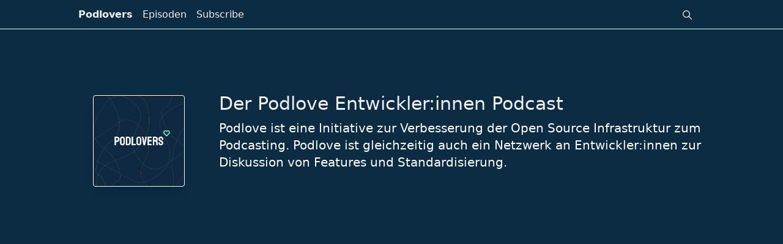

--- FILE ---
content_type: text/html
request_url: https://www.podlovers.org/contributor/alexander-heimbuch/
body_size: 46525
content:
<!DOCTYPE html><html lang data-astro-cid-sckkx6r4> <head><meta charset="UTF-8"><meta name="description" content="Astro description"><meta name="viewport" content="width=device-width"><link rel="icon" type="image/svg+xml" href="https://backend.podlovers.org/wp-content/uploads/2020/07/white-green_3000x3000.png"><meta name="generator" content="Podlove Lux"><title>Podlovers</title><meta name="description" content="Der Podlove Entwickler:innen Podcast"><base href="/feed"><script>(function(){const state = {"runtime":{"initialized":true,"locale":"","cacheKey":"5644c39b48044cdddaa993e40b0700bca2cd7f3f","buildDate":"Thu, 22 May 2025 06:53:58 +0000","version":"a9bc713"},"action":{"type":"ROUTE_SET","payload":["feed"]},"episodes":{"1":{"id":1,"title":"Wir. Müssen Reden","description":"Lange war es still im Podlove Projekt, das soll sich jetzt ändern! In dieser Episode versuchen wir uns zunächst an einer Definition von Podlove und stellen die drei Projekte Podlove Publisher, Podlove Web Player sowie Podlove Subscribe Button vor. Zentral geht es aber eigentlich um die Entwickler:innen: Wer wir sind, wie wir in das Projekt gekommen sind, was uns motiviert und wie wir mit Podlove weiter machen wollen.","subtitle":"Die Podlove Entwickler:innen stellen sich vor.","link":"https://podlovers.org/episode/wir-mussen-reden/","publicationDate":"Wed, 15 Jul 2020 15:37:32 +0000","duration":3003000,"content":"\n<h3>Podlove Publisher</h3>\n\n\n\n<ul><li><a href=\"https://podlove.org/\">Podlove</a></li><li><a href=\"https://github.com/podlove\">Github Podlove</a></li><li><a href=\"https://de.wikipedia.org/wiki/Open_Source\">Open Source</a></li><li><a href=\"https://auphonic.com/\">Auphonic</a></li><li><a href=\"https://de.wikipedia.org/wiki/Tim_Pritlove\">Tim Pritlove</a></li><li><a href=\"https://podlove.org/podlove-podcast-publisher/\">Podlove Publisher</a></li><li><a href=\"https://podlove.org/simple-chapters/\">Podlove Simple Chapters</a></li><li><a href=\"https://twitter.com/marcoarment/status/1258376419140349957\">Don’t doubt the Germans!</a></li><li><a href=\"https://podlove.org/podlove-web-player/\">Podlove Web Player</a></li><li><a href=\"https://de.wordpress.org/plugins/podlove-podcasting-plugin-for-wordpress/\">Podlove Podcast Publisher</a></li></ul>\n\n\n\n<h3>Podlove Web Player</h3>\n\n\n\n<ul><li><a href=\"https://podlove.org/podlove-podcast-publisher/\">Podlove Web Player</a></li><li><a href=\"https://docs.podlove.org/podlove-web-player/\">Podlove Web Player für Entwickler</a></li><li><a href=\"https://podlove.org/podlove-web-player/\">Podlove Web Player WordPress Plugin</a></li></ul>\n\n\n\n<h3>Podlove Subscribe Button</h3>\n\n\n\n<ul><li><a href=\"https://podlove.org/podlove-subscribe-button/\">Podlove Subscribe Button</a></li><li><a href=\"https://subscribe-button.podlove.org/\">Subscribe Button Features</a></li></ul>\n\n\n\n<h3>Vorstellung Eric</h3>\n\n\n\n<ul><li><a href=\"https://ericteubert.de/\">Eric Teubert</a></li><li><a href=\"https://metaebene.me/podcasts/\">Podcasts Metaebene</a></li><li><a href=\"https://de.wikipedia.org/wiki/Chaos_Communication_Congress\">Chaos Communication Congress</a></li><li><a href=\"https://metaebene.me/timpritlove/\">Metaebene</a></li><li><a href=\"https://github.com/WordPress/WordPress\">WordPress</a></li><li><a href=\"https://de.wikipedia.org/wiki/PHP\">PHP</a></li><li><a href=\"https://www.php.net/manual/de/language.namespaces.php\">PHP Namespaces</a></li><li><a href=\"https://praegnanz.de/weblog/das-podlove-projekt-sammelt-geld-und-ihr-solltet-was-geben\">Podlove Spenden Aufruf</a></li><li><a href=\"https://de.wikipedia.org/wiki/Gap_Year_(Lebensabschnitt)\">Gap Year</a></li><li><a href=\"https://www.br.de/index.html\">Bayrischer Rundfunk</a></li></ul>\n\n\n\n<h3>Vorstellung Michi</h3>\n\n\n\n<ul><li><a href=\"https://geildanke.com/en/about/\">Michaela Lehr</a></li><li><a href=\"https://de.wikipedia.org/wiki/User_Experience\">User Experience</a></li><li><a href=\"https://t3n.de/news/ux-design-leicht-verstaendlich-803138/\">UX Design</a></li></ul>\n\n\n\n<h3>Vorstellung Alex</h3>\n\n\n\n<ul><li><a href=\"https://alexander.heimbu.ch/\">Alexander Heimbuch</a></li><li><a href=\"https://de.wikipedia.org/wiki/Flattr\">Flattr</a></li><li><a href=\"https://cre.fm/cre167-nodejs\">CRE167 NodeJS</a></li><li><a href=\"https://de.wikipedia.org/wiki/JavaScript\">JavaScript</a></li><li><a href=\"https://github.com/podlove/podlove-ui\">Github Podlove UI</a></li><li><a href=\"https://www.youtube.com/watch?v=VXgaN8pSqvQ\">Podlove Web Player auf der Subscribe 9</a></li></ul>\n\n\n\n<h3>Podlovers Podcast</h3>\n\n\n\n<ul><li><a href=\"https://community.podlove.org/\">Podlove Community</a></li><li><a href=\"https://sendegate.de/\">Sendegate</a></li></ul>\n\n\n\n<p></p>\n","poster":"https://backend.podlovers.org/wp-content/uploads/2020/07/episode-cover.png","contributors":[{"name":"Alexander Heimbuch","avatar":"https://backend.podlovers.org/wp-content/uploads/2020/07/aheimbuch.jpg","id":"alexander-heimbuch"},{"name":"Michaela Lehr","avatar":"https://backend.podlovers.org/wp-content/uploads/2020/07/michaela_lehr.jpeg","id":"michaela-lehr"},{"name":"Eric Teubert","avatar":"http://backend.podlovers.org/wp-content/uploads/2020/07/eric_teubert.jpg","id":"eric-teubert"}],"chapters":[{"start":0,"title":"Intro","end":76906,"image":null,"href":null},{"start":76906,"title":"Podlove (Publisher) Projekt","end":417922,"image":null,"href":null},{"start":417922,"title":"Podlove Web Player","end":554330,"image":null,"href":null},{"start":554330,"title":"Podlove Subscribe Button","end":697970,"image":null,"href":null},{"start":697970,"title":"Vorstellung Eric","end":1441239,"image":null,"href":null},{"start":1441239,"title":"Vorstellung Michi","end":1753192,"image":null,"href":null},{"start":1753192,"title":"Vorstellung Alex","end":2120782,"image":null,"href":null},{"start":2120782,"title":"Entwicklung im Urlaub","end":2268406,"image":null,"href":null},{"start":2268406,"title":"Remote Arbeiten","end":2419537,"image":null,"href":null},{"start":2419537,"title":"Podlovers Podcast","end":2827858,"image":null,"href":null},{"start":2827858,"title":"Ausblick","end":3003000,"image":null,"href":null}],"transcripts":[],"audio":[{"url":"https://backend.podlovers.org/podlove/file/1/s/feed/c/mp3/LOV001.mp3","size":"42338033","mimeType":"audio/mpeg"}]},"2":{"id":2,"title":"Podlove Publisher","description":"In dieser Folge erzählt uns Eric alles über den Podlove Publisher. Wir lassen acht Jahre Entwicklung Revue passieren, sprechen über erfolgreiche und auch zähe Zeiten und darüber, was wir uns für die Zukunft des Publishers wünschen. Außerdem besprechen wir, welche Erfahrungen wir bei der Produktion unserer ersten Podcastfolge gemacht haben, und wie diese schon jetzt unsere Arbeit an Podlove-Projekten beeinflusst.","subtitle":"Acht Jahre Podlove Publisher: Motivation, Geschichte, Features, Ausblick","link":"https://podlovers.org/episode/podlove-publisher/","publicationDate":"Sun, 02 Aug 2020 14:38:55 +0000","duration":7410000,"content":"\n<h3>Feedback</h3>\n\n\n\n<ul><li><a href=\"https://sendegate.de/t/podlovers-der-podlove-entwickler-innen-podcast/11891\">Ankündigung im Sendegate</a></li><li><a href=\"https://twitter.com/podlove_org/status/1284521385910579200\">Ankündigung auf Twitter</a></li><li><a href=\"https://twitter.com/podlovers\">Podlovers auf Twitter</a></li><li><a href=\"https://twitter.com/fyyd_de\">Fyyd auf Twitter</a></li><li><a href=\"https://fyyd.de/user/hoersuppe/curation/nullnummern?page=0\">Nullnummern auf fyyd</a></li><li><a href=\"https://twitter.com/hoersuppe\">Nullnummern auf Twitter (Hörsuppe)</a></li><li><a href=\"https://gohugo.io/\">Hugo</a></li></ul>\n\n\n\n<h3>Erfahrungen beim Publishen: Was haben wir gelernt?</h3>\n\n\n\n<ul><li><a href=\"https://ultraschall.fm/\">Ultraschall</a> </li><li><a href=\"https://www.youtube.com/watch?v=ND4AG43wSPQ\">Ultraschall 4 Release Video</a></li><li><a href=\"https://www.reaper.fm/\">Reaper</a></li><li><a href=\"https://ultraschall.fm/install/\">Ultraschall Installations-Tutorial</a> </li><li><a href=\"https://studio-link.de/\">StudioLink</a></li><li><a href=\"https://discord.com/new\">Discord</a></li><li><a href=\"https://auphonic.com/\">Auphonic</a></li><li><a href=\"https://aws.amazon.com/de/s3/\">S3</a></li><li><a href=\"https://github.com/podlove/podlove-publisher/issues/1123\">Github Issue für eine gelungenere Auphonic Integration im Publisher</a></li><li><a href=\"https://github.com/podlove/podlove-publisher/issues/1124\">Github Issue für ein besseres Onboarding im Publisher</a></li><li><a href=\"https://www.youtube.com/watch?v=Hmrm-jUe6u4\">Podlove Publisher Video (Youtube)</a></li><li><a href=\"https://de.wikipedia.org/wiki/PHP\">PHP (Wikipedia)</a></li><li><a href=\"https://de.wikipedia.org/wiki/WordPress\">WordPress (Wikipedia)</a></li><li><a href=\"https://www.youtube.com/watch?v=Jofuw9CQaw8\">Video „How to enable Chapter Marks?“</a></li><li><a href=\"https://podba.se/validate/\">Erics empfohlener Feedvalidator</a></li><li><a href=\"https://castro.fm/\">Castro Podcast Player</a></li><li><a href=\"https://podlovers.org/episode/wir-mussen-reden/\">Podlovers Webseite mit Timeline</a></li><li><a href=\"https://en.wikipedia.org/wiki/WebVTT\">WebVTT (Wikipedia)</a></li></ul>\n\n\n\n<h3>Podlove-Updates: Was haben wir verbessert?</h3>\n\n\n\n<ul><li><a href=\"https://developer.mozilla.org/de/docs/Web/CSS/CSS_Grid_Layout\">CSS Grid Layout</a></li><li><a href=\"https://github.com/podlove/podlove-ui\">Podlove UI Repository</a></li><li><a href=\"https://github.com/orgs/podlove/projects/2\">Podlove Issue Board auf Github</a></li></ul>\n\n\n\n<h3>Acht Jahre Podlove Publisher: Motivation, Geschichte, Features, Ausblick</h3>\n\n\n\n<ul><li><a href=\"https://publisher.podlove.org/\">Podlove Publisher</a></li><li><a href=\"https://libsyn.com/\">Libsyn</a></li><li><a href=\"https://blubrry.com/\">Blubrry</a></li><li><a href=\"https://de.wikipedia.org/wiki/File_Transfer_Protocol\">FTP (Wikipedia)</a></li><li><a href=\"https://de.wikipedia.org/wiki/RSS_(Web-Feed)\">RSS (Wikipedia)</a></li><li><a href=\"https://de.wikipedia.org/wiki/Domain_(Internet)\">Domain (Wikipedia)</a></li><li><a href=\"https://en.wikipedia.org/wiki/GNU_General_Public_License\">GPL (Wikipedia)</a></li><li><a href=\"https://en.wikipedia.org/wiki/MIT_License\">MIT (Wikipedia)</a></li><li><a href=\"https://create.blubrry.com/resources/powerpress/\">PowerPress by Blubrry</a></li><li><a href=\"https://de.wordpress.org/plugins/seriously-simple-podcasting/\">Seriously Simple Podcasting WordPress Plugin</a></li><li><a href=\"https://podlove.org/2012/01/07/fiat-lux/\">Fiat Lux: Erster Blogpost auf podlove.org</a></li><li><a href=\"https://podlove.org/simple-chapters/\">Podlove Simple Chapters</a></li><li><a href=\"https://podlove.org/alternate-feeds/\">Alternate Feeds</a></li><li><a href=\"https://en.wikipedia.org/wiki/Ogg\">Ogg (Wikipedia)</a></li><li><a href=\"https://en.wikipedia.org/wiki/Opus_(audio_format)\">Opus (Wikipedia)</a></li><li><a href=\"https://www.youtube.com/watch?v=YWebs8p8_As\">Podlove Podcast Publisher Einführung 1. Teil (Youtube)</a></li><li><a href=\"https://www.youtube.com/watch?v=bLgPqohbRv0\">Podlove Podcast Publisher Einführung 2. Teil (Youtube)</a></li><li><a href=\"http://www.mediaelementjs.com/\">MediaElement.js</a></li><li><a href=\"https://wordpress.org/support/article/taxonomies/\">Taxonomies</a></li><li><a href=\"https://metaebene.me/\">Metaebene</a></li><li><a href=\"https://der-lautsprecher.de/\">Lautsprecher Podcast</a></li><li><a href=\"http://einschlafen-podcast.de/\">Einschlafen Podcast</a></li><li><a href=\"https://podlove.org/paged-feeds/\">Paged Feeds</a></li><li><a href=\"https://de.wikipedia.org/wiki/FeedBurner\">FeedBurner (Wikipedia)</a></li><li><a href=\"https://de.wikipedia.org/wiki/Proxy_(Rechnernetz)\">Proxy Server (Wikipedia)</a></li><li><a href=\"https://freakshow.fm/\">Freak Show</a></li><li><a href=\"https://www.podc.at/\">Podcat</a></li><li><a href=\"https://de.wikipedia.org/wiki/App.net\">App.net (Wikipedia)</a></li><li><a href=\"https://twig.symfony.com/\">Twig Template Engine</a></li><li><a href=\"https://docs.podlove.org/podlove-publisher/reference/templates.html\">Publisher Templates Dokumentation</a></li><li><a href=\"https://docs.podlove.org/podlove-publisher/guides/understanding-templates.html\">Publisher Templates Guide</a></li><li><a href=\"https://semver.org/lang/de/\">Semantic Versioning</a></li><li><a href=\"https://podlove.org/podlove-subscribe-button/\">Podlove Subscribe Button</a></li><li><a href=\"https://d3js.org/\">D3.js</a></li><li><a href=\"https://d3js.org/\">Cron (Wikipedia)</a></li><li><a href=\"https://developer.wordpress.org/plugins/cron/\">WP-Cron</a></li><li><a href=\"https://elixir-lang.org/\">Elixir</a></li><li><a href=\"https://letsencrypt.org/de/\">Let’s Encrypt</a></li><li><a href=\"https://vuejs.org/\">Vue.js</a></li><li><a href=\"https://de.wikipedia.org/wiki/Chaos_Communication_Camp\">Chaos Communication Camp (Wikipedia)</a></li><li><a href=\"https://de.wikipedia.org/wiki/.htaccess\">.htaccess (Wikipedia)</a></li><li><a href=\"https://de.wikipedia.org/wiki/Parser\">Parser (Wikipedia)</a></li><li><a href=\"https://de.wikipedia.org/wiki/Regul%C3%A4rer_Ausdruck\">Regulärer Ausdruck (Wikipedia)</a></li><li><a href=\"https://plus.podlove.org/\">Publisher PLUS</a></li><li><a href=\"https://de.wikipedia.org/wiki/Flattr\">Flattr (Wikipedia)</a></li><li><a href=\"https://metaebene.me/blog/2012/05/06/bitlove/\">Bitlove</a></li></ul>\n","poster":"https://backend.podlovers.org/wp-content/uploads/2020/07/white-pink_3000x3000-1024x1024.png","contributors":[{"name":"Alexander Heimbuch","avatar":"https://backend.podlovers.org/wp-content/uploads/2020/07/aheimbuch.jpg","id":"alexander-heimbuch"},{"name":"Michaela Lehr","avatar":"https://backend.podlovers.org/wp-content/uploads/2020/07/michaela_lehr.jpeg","id":"michaela-lehr"},{"name":"Eric Teubert","avatar":"http://backend.podlovers.org/wp-content/uploads/2020/07/eric_teubert.jpg","id":"eric-teubert"}],"chapters":[{"start":0,"title":"Intro","end":73112,"image":null,"href":null},{"start":73112,"title":"Feedback","end":491117,"image":null,"href":null},{"start":491117,"title":"Erfahrungen beim Publishen: Was haben wir gelernt?","end":546321,"image":null,"href":null},{"start":546321,"title":"Alex' Erfahrungen beim Prodizieren der ersten Folge","end":1686411,"image":null,"href":null},{"start":1686411,"title":"Erics Erfahrungen beim Einreichen des Podcasts bei Apple","end":1985395,"image":null,"href":null},{"start":1985395,"title":"Michis Erfahrungen beim Transkripte schreiben","end":2193826,"image":null,"href":null},{"start":2193826,"title":"Updates f&#xFC;r den Podlove Publisher","end":2424440,"image":null,"href":null},{"start":2424440,"title":"Updates f&#xFC;r den Subscribe Button im Web Player","end":2657309,"image":null,"href":null},{"start":2657309,"title":"Was ist der Podlove Publisher?","end":2657309,"image":null,"href":null},{"start":2657309,"title":"Kurze Geschichte des Publishers: Was war die Motivation den Publisher zu entwickeln?","end":3206748,"image":null,"href":null},{"start":3206748,"title":"Kurze Geschichte des Publishers: Die Anf&#xE4;nge 2011","end":4040938,"image":null,"href":null},{"start":4040938,"title":"Kurze Geschichte des Publishers: Release und Feature-Entwicklung","end":4957602,"image":null,"href":null},{"start":4957602,"title":"Kurze Geschichte des Publishers: Version 2.0","end":5602183,"image":null,"href":null},{"start":5602183,"title":"Kurze Geschichte des Publishers: Ab hier wird's z&#xE4;h","end":6049591,"image":null,"href":null},{"start":6049591,"title":"Kurze Geschichte des Publishers: Version 2.5","end":6678056,"image":null,"href":null},{"start":6678056,"title":"Kurze Geschichte des Publishers: Neueste Features","end":6940806,"image":null,"href":null},{"start":6940806,"title":"Ausblick: Version 3.0, Ziele, Vision","end":7383095,"image":null,"href":null},{"start":7383095,"title":"Verabschiedung","end":7410000,"image":null,"href":null}],"transcripts":[],"audio":[{"url":"https://backend.podlovers.org/podlove/file/3/s/feed/c/mp3/LOV002.mp3","size":"104029258","mimeType":"audio/mpeg"}]},"3":{"id":3,"title":"Podlove Web Player","description":"Wir holen uns Simon zur Hilfe um über die Anfänge des Podlove Web Player zu sprechen: Warum es ihn gibt und wie die ersten Versionen aussahen. In der zweiten Hälfte geht es tief in den Technik-Kaninchenbau: Alex erläutert seine Motivation für den Neubau für Podlove Web Player 4 und 5. Zum Schluss besprechen wir das holprige Release des aktuellen Web Player Plugins.","subtitle":"Podlove Web Player: Motivation, Geschichte, Features, Ausblick","link":"https://podlovers.org/episode/podlove-web-player/","publicationDate":"Sun, 16 Aug 2020 11:58:58 +0000","duration":5478000,"content":"\n<h3>Begrüßung &amp; Feedback</h3>\n\n\n\n<ul><li><a>Gast: Simon Waldherr</a></li><li><a href=\"https://www.gnu.org/licenses/gpl-faq.html#GPLCommercially\">GPL</a></li><li><a href=\"https://sendegate.de/\">Sendegate</a></li><li><a href=\"https://overcast.fm/\">Overcast</a></li><li><a href=\"https://www.castro.fm/\">Castro</a></li><li><a href=\"https://en.wikipedia.org/wiki/IPv6\">IPv6</a></li><li><a href=\"https://www.docker.com/\">Docker</a></li></ul>\n\n\n\n<h3>Erfahrungen beim Publishen: Was haben wir gelernt?</h3>\n\n\n\n<ul><li>Mikrofon (USB Kondensator t.bone SC 440) Probleme </li><li><a href=\"https://www.homebrewaudio.com/reafir-madness-hidden-noise-reduction-tool-in-reaper/\">Noise Filter in Reaper: ReaFIR</a></li><li><a href=\"https://github.com/podlove/podlove-publisher/issues/1131\">Transkripte im Publisher nicht löschbar</a></li><li><a href=\"https://www.npmjs.com/package/niederschrift\">niederschrift: Transkribierungs-Hilfstool</a></li><li><a href=\"https://github.com/shownotes\">shownot.es Projekt</a></li><li><a href=\"https://sendegate.de/t/profi-klang-fuer-alle-das-hmc660-headset-richtig-einsetzen-fuer-unter-100/3076\">„Sendegate Audio Setup“ / HMC 660</a></li><li><a href=\"http://unfurl.eric.co.de/\">Unfurl</a></li><li><a href=\"https://tailwindcss.com/\">Tailwind CSS</a></li></ul>\n\n\n\n<h3>Podlove Web Player</h3>\n\n\n\n<ul><li><a href=\"https://twitter.com/gerritvanaaken/\">Gerrit van Aaken</a></li><li><a href=\"https://podlove.org/2012/11/19/podlove-web-player-1-2/\">Podlove Web Player 1.2 Blogpost</a></li><li><a href=\"https://podlove.org/2013/02/14/podlove-web-player-2-0/\">Podlove Web Player 2.0 Blogpost</a></li><li><a href=\"https://en.wikipedia.org/wiki/Git\">git</a></li><li><a href=\"https://wordpress.org/plugins/podlove-web-player/\">Podlove Web Player WordPress Plugin</a></li><li><a href=\"https://jquery.com/\">jQuery</a></li><li><a href=\"https://twitter.com/line_o\">Juri @line_o</a></li><li><a href=\"https://twitter.com/plutonik8\">Alexandra @plutonik8</a></li><li><a href=\"https://podlove.org/deep-link/\">Podlove Deep Link</a></li><li><a href=\"https://twitter.com/Graphorama\">Sven @Graphorama</a></li><li><a href=\"https://reactjs.org/\">React JS</a></li><li><a href=\"https://redux.js.org/\">Redux</a></li><li><a href=\"https://vuejs.org/\">Vue JS</a></li><li><a href=\"https://docs.podlove.org/podlove-web-player/\">Podlove Web Player 5 Dokumentation</a></li><li><a href=\"https://github.com/alexander-heimbuch/redux-vuex\">Redux Vuex</a></li><li><a href=\"https://en.wikipedia.org/wiki/Long-running_transaction\">Sagas</a></li><li><a href=\"https://www.mediaelementjs.com/\">Mediaelement JS</a></li><li><a href=\"https://auphonic.com/\">Auphonic</a></li><li><a href=\"https://en.wikipedia.org/wiki/Adobe_Flash\">Adobe Flash</a></li><li><a href=\"https://en.wikipedia.org/wiki/Microsoft_Silverlight\">Microsoft Silverlight</a></li><li><a href=\"https://subscribe-button.podlove.org/\">Podlove Subscribe Button</a></li><li><a href=\"https://github.com/10up/action-wordpress-plugin-deploy\">GitHub WordPress Plugin Deployment Workflow</a></li></ul>\n\n\n\n<p></p>\n","poster":"https://backend.podlovers.org/wp-content/uploads/2020/08/white-blue_3000x3000.png","contributors":[{"name":"Alexander Heimbuch","avatar":"https://backend.podlovers.org/wp-content/uploads/2020/07/aheimbuch.jpg","id":"alexander-heimbuch"},{"name":"Michaela Lehr","avatar":"https://backend.podlovers.org/wp-content/uploads/2020/07/michaela_lehr.jpeg","id":"michaela-lehr"},{"name":"Eric Teubert","avatar":"http://backend.podlovers.org/wp-content/uploads/2020/07/eric_teubert.jpg","id":"eric-teubert"},{"name":"Simon","avatar":"https://backend.podlovers.org/wp-content/uploads/2020/08/simon.jpg","id":"simon"}],"chapters":[{"start":0,"title":"Begr&#xFC;&#xDF;ung","end":26196,"image":null,"href":null},{"start":26196,"title":"Simon","end":116397,"image":null,"href":null},{"start":116397,"title":"Feedback","end":428279,"image":null,"href":null},{"start":428279,"title":"Erfahrungen beim Publishen","end":809226,"image":null,"href":null},{"start":809226,"title":"Shownotes","end":1243264,"image":null,"href":null},{"start":1243264,"title":"Audio-Hardware","end":1371183,"image":null,"href":null},{"start":1371183,"title":"Podlove Web Player: Warum eigentlich?","end":1541451,"image":null,"href":null},{"start":1541451,"title":"Podlove Web Player 1","end":1696131,"image":null,"href":null},{"start":1696131,"title":"Podlove Web Player 2","end":2024999,"image":null,"href":null},{"start":2024999,"title":"Podlove Web Player 3","end":2657011,"image":null,"href":null},{"start":2657011,"title":"Podlove Web Player 4","end":3761149,"image":null,"href":null},{"start":3761149,"title":"Podlove UI","end":3950035,"image":null,"href":null},{"start":3950035,"title":"Podlove Web Player 5","end":4370121,"image":null,"href":null},{"start":4370121,"title":"Podlove Web Player WordPress Plugin","end":5363552,"image":null,"href":null},{"start":5363552,"title":"Ausblick","end":5449849,"image":null,"href":null},{"start":5449849,"title":"Und Tsch&#xFC;ss","end":5478000,"image":null,"href":null}],"transcripts":[],"audio":[{"url":"https://backend.podlovers.org/podlove/file/4/s/feed/c/mp3/LOV003.mp3","size":"76976929","mimeType":"audio/mpeg"}]},"4":{"id":4,"title":"Podlove Subscribe Button","description":"Auch dieses Mal dürfen wir einen Gast in unserer Runde begrüßen. Ben berichtet zusammen mit Michi, wie es zur Idee des Podlove Subscribe Buttons kam, was die Herausforderungen dabei waren und wie der Button derzeit eingesetzt wird. Weiterhin schauen wir in die Gegenwart und erklären, was gerade noch fehlt, um den Subscribe Button zu aktualisieren und wie ihr uns dabei unterstützen könnt.","subtitle":"Podlove Subscribe Button: Motivation, Geschichte, Features, Ausblick","link":"https://podlovers.org/episode/lov004-podlove-subscribe-button/","publicationDate":"Sat, 29 Aug 2020 06:01:24 +0000","duration":4021000,"content":"\n<h3>Feedback</h3>\n\n\n\n<ul><li><a href=\"https://community.podlove.org/t/lov003-podlove-web-play/2313\">Advi zu Podlove Web Player Related Episodes und Theming</a></li><li><a href=\"https://twitter.com/podlove_org/status/1292076616919724033\">Castro funktioniert wieder</a></li></ul>\n\n\n\n<h3><a href=\"https://github.com/podlove/orga/blob/master/podlovers/episodes/LOV004/episode.md#erfahrungen-beim-publishen\"></a>Erfahrungen beim Publishen</h3>\n\n\n\n<ul><li><a href=\"https://ultraschall.fm/\">Ultraschall sehr gut</a></li><li><a href=\"https://auphonic.com/\">Auphonic Presets</a></li></ul>\n\n\n\n<h3><a href=\"https://github.com/podlove/orga/blob/master/podlovers/episodes/LOV004/episode.md#folgt-alex-auf-twitter\"></a>Folgt Alex! (auf Twitter)</h3>\n\n\n\n<ul><li><a href=\"https://twitter.com/zusatzstoff\">Alex auf Twitter</a></li></ul>\n\n\n\n<h3><a href=\"https://github.com/podlove/orga/blob/master/podlovers/episodes/LOV004/episode.md#verbesserungen-in-podlove\"></a>Verbesserungen in Podlove</h3>\n\n\n\n<ul><li>Podlove Publisher: <a href=\"https://github.com/podlove/podlove-publisher/issues/1131\">Transkripte können jetzt gelöscht werden</a></li><li>Podlove Publisher: <a href=\"https://github.com/podlove/podlove-publisher/pull/1134\">API für Episoden &amp; Contriburors</a></li><li>Podlove Web Player: <a href=\"https://community.podlove.org/t/podlove-web-player-5-cannot-edit-the-share-tab/2303/6\">Editieren des Share Tabs im Default</a>, <a href=\"https://community.podlove.org/t/webplayer-missing-after-update-to-version-5-2-7/2308\">Klaudia bewahrt vor Unheil</a></li><li>Podlove Web Player: <a href=\"https://github.com/podlove/podlove-ui/pull/604\">Barrierefreiheit verbessert</a></li></ul>\n\n\n\n<h3><a href=\"https://github.com/podlove/orga/blob/master/podlovers/episodes/LOV004/episode.md#transkript-editor\"></a>Transkript Editor</h3>\n\n\n\n<ul><li><a href=\"https://www.podigee.com/en/blog/podcast-transcripts-how-to-get-a-transcription-of-your-podcast/\">Podigee Transkript Editor</a></li></ul>\n\n\n\n<h3><a href=\"https://github.com/podlove/orga/blob/master/podlovers/episodes/LOV004/episode.md#wordpress-markdown-nach-graphql\"></a>WordPress Markdown nach GraphQL</h3>\n\n\n\n<ul><li><a href=\"https://kevq.uk/how-to-convert-wordpress-to-markdown/\">WordPress nach Markdown</a></li><li><a href=\"https://www.gatsbyjs.com/docs/adding-markdown-pages/\">Markdown in Gatsby</a></li></ul>\n\n\n\n<h3><a href=\"https://github.com/podlove/orga/blob/master/podlovers/episodes/LOV004/episode.md#vorstellung-ben\"></a>Vorstellung Ben</h3>\n\n\n\n<ul><li><a href=\"https://twitter.com/zeroathome\">Ben auf Twitter</a></li><li><a href=\"https://www.podigee.com/en/about/the-team\">Podigee Team</a></li><li><a href=\"https://f.hubspotusercontent10.net/hubfs/7102713/Backend%20Developer%20mwd.pdf\">Backend Entwickler gesucht</a></li><li><a href=\"https://www.ruby-lang.org/de/\">Ruby Programmiersprache</a></li></ul>\n\n\n\n<h3><a href=\"https://github.com/podlove/orga/blob/master/podlovers/episodes/LOV004/episode.md#psb-die-anf%C3%A4nge\"></a>PSB: Die Anfänge</h3>\n\n\n\n<ul><li><a href=\"https://das-sendezentrum.de/events/rp14/\">Sendezentrum re:publica 2014</a></li></ul>\n\n\n\n<h3><a href=\"https://github.com/podlove/orga/blob/master/podlovers/episodes/LOV004/episode.md#psb-technologie\"></a>PSB: Technologie</h3>\n\n\n\n<ul><li><a href=\"https://coffeescript.org/\">Coffee Script</a></li><li><a href=\"https://www.typescriptlang.org/\">TypeScript</a></li><li><a href=\"https://haml.info/\">Haml</a></li><li><a href=\"https://pugjs.org/api/getting-started.html\">Pug</a></li><li><a href=\"https://webpack.js.org/\">Webpack</a></li></ul>\n\n\n\n<h3><a href=\"https://github.com/podlove/orga/blob/master/podlovers/episodes/LOV004/episode.md#psb-fiat-lux\"></a>PSB: Fiat Lux</h3>\n\n\n\n<ul><li><a href=\"https://podlove.org/2014/12/22/introducing-the-podlove-subscribe-button/\">Vorstellung Dezember 2014</a></li><li><a href=\"https://podlove.org/2015/04/22/integrating-the-podlove-subscribe-button/\">WordPress Integration 2015</a></li></ul>\n\n\n\n<h3><a href=\"https://github.com/podlove/orga/blob/master/podlovers/episodes/LOV004/episode.md#psb-redesign\"></a>PSB: Redesign</h3>\n\n\n\n<ul><li><a href=\"https://podlove.org/2016/05/04/podlove-subscribe-button-the-redesign/\">Redesign 2016</a></li><li><a href=\"https://podlove.org/2016/05/14/software-updates-for-using-the-podlove-subscribe-button/\">Veröffentlichung Mai 2016</a></li><li><a href=\"https://de.wordpress.org/plugins/podlove-subscribe-button/\">WordPress Plugin</a></li><li><a href=\"https://github.com/chemiker\">Chemiker Github</a></li><li><a href=\"https://subscribe-button.podlove.org/\">subscribe-button.podlove.org</a></li><li><a href=\"https://subscribe.podlove.org/\">subscribe.podlove.org</a></li></ul>\n\n\n\n<h3><a href=\"https://github.com/podlove/orga/blob/master/podlovers/episodes/LOV004/episode.md#psb-gegenwart\"></a>PSB: Gegenwart</h3>\n\n\n\n<ul><li><a href=\"https://www.npmjs.com/package/@podlove/clients\">@podlove/clients</a></li><li><a href=\"https://support.pocketcasts.com/article/how-can-i-use-pocket-casts-with-apps-like-launch-center/\">Pocket Casts Schema</a></li></ul>\n\n\n\n<h3><a href=\"https://github.com/podlove/orga/blob/master/podlovers/episodes/LOV004/episode.md#psb-unterst%C3%BCtzung-gesucht\"></a>PSB: Unterstützung gesucht</h3>\n\n\n\n<ul><li><a href=\"https://github.com/podlove/podlove-ui\">Podlove UI Monorepo</a></li><li><a href=\"https://vuejs.org/\">VueJS</a></li></ul>\n\n\n\n<h3><a href=\"https://github.com/podlove/orga/blob/master/podlovers/episodes/LOV004/episode.md#psb-client-auswahl\"></a>PSB: Client Auswahl</h3>\n\n\n\n<ul><li><a href=\"https://github.com/podlove/podlove-ui/commit/3b87286fdabbb7d8891baea5d913aa4a876a093a\">Bugfix für Device Detection</a></li></ul>\n\n\n\n<h3><a href=\"https://github.com/podlove/orga/blob/master/podlovers/episodes/LOV004/episode.md#psb-clients-und-mehr\"></a>PSB: Clients und Mehr</h3>\n\n\n\n<ul><li><a href=\"https://steadyhq.com/de\">Steady</a></li><li><a href=\"https://www.patreon.com/europe\">Patreon</a></li></ul>\n\n\n\n<h3><a href=\"https://github.com/podlove/orga/blob/master/podlovers/episodes/LOV004/episode.md#psb-cdn\"></a>PSB: CDN</h3>\n\n\n\n<ul><li><a href=\"https://cdn.podigee.com/\">Podigee CDN</a></li><li><a href=\"https://www.keycdn.com/\">KeyCDN</a></li></ul>\n\n\n\n<p></p>\n","poster":"https://backend.podlovers.org/wp-content/uploads/2020/07/white-pink_3000x3000.png","contributors":[{"name":"Alexander Heimbuch","avatar":"https://backend.podlovers.org/wp-content/uploads/2020/07/aheimbuch.jpg","id":"alexander-heimbuch"},{"name":"Michaela Lehr","avatar":"https://backend.podlovers.org/wp-content/uploads/2020/07/michaela_lehr.jpeg","id":"michaela-lehr"},{"name":"Eric Teubert","avatar":"http://backend.podlovers.org/wp-content/uploads/2020/07/eric_teubert.jpg","id":"eric-teubert"},{"name":"Ben Zimmer","avatar":"https://backend.podlovers.org/wp-content/uploads/2020/08/6bb4ca719d282daddf1c0418b790ed57.jpeg","id":"ben-zimmer"}],"chapters":[{"start":0,"title":"Begr&#xFC;&#xDF;ung","end":112737,"image":null,"href":null},{"start":112737,"title":"Feedback","end":408981,"image":null,"href":null},{"start":408981,"title":"Erfahrungen beim Publishen","end":684378,"image":null,"href":null},{"start":684378,"title":"Folgt Alex! (auf Twitter)","end":743612,"image":null,"href":null},{"start":743612,"title":"Verbesserungen in Podlove","end":976443,"image":null,"href":null},{"start":976443,"title":"Transkript Editor","end":1044060,"image":null,"href":null},{"start":1044060,"title":"Wordpress Markdown nach GraphQL","end":1128014,"image":null,"href":null},{"start":1128014,"title":"Vorstellung Ben","end":1406787,"image":null,"href":null},{"start":1406787,"title":"PSB: Die Anf&#xE4;nge","end":1600974,"image":null,"href":null},{"start":1600974,"title":"PSB: Technologie","end":1802901,"image":null,"href":null},{"start":1802901,"title":"PSB: Fiat Lux","end":1905044,"image":null,"href":null},{"start":1905044,"title":"PSB: Redesign","end":2289466,"image":null,"href":null},{"start":2289466,"title":"PSB: Gegenwart","end":2526922,"image":null,"href":null},{"start":2526922,"title":"PSB: Unterst&#xFC;tzunge gesucht","end":2847269,"image":null,"href":null},{"start":2847269,"title":"PSB: Client Auswahl","end":3178931,"image":null,"href":null},{"start":3178931,"title":"PSB: Clients und Mehr","end":3309814,"image":null,"href":null},{"start":3309814,"title":"PSB: Client Reihenfolge","end":3393398,"image":null,"href":null},{"start":3393398,"title":"PSB: Einsteiger vs. Profi Anwender","end":3513571,"image":null,"href":null},{"start":3513571,"title":"PSB: Zusammenfassung","end":3634175,"image":null,"href":null},{"start":3634175,"title":"PSB: CDN","end":3776496,"image":null,"href":null},{"start":3776496,"title":"Ausklang","end":4021000,"image":null,"href":null}],"transcripts":[],"audio":[{"url":"https://backend.podlovers.org/podlove/file/5/s/feed/c/mp3/LOV004.mp3","size":"56586357","mimeType":"audio/mpeg"}]},"5":{"id":5,"title":"Podlove Radiator","description":"In dieser Folge geht es das erste Mal über ein Projekt, das nie das Licht der Welt erblickt hat: den Podlove Radiator. Dafür haben wir uns Dom, Letty und Tim eingeladen, die alle am Projekt beteiligt waren. Wir sprechen darüber was der Radiator werden sollte, warum wir mit der Entwicklung begonnen und wieder aufgehört haben, wie sich die Vision des Radiators auf andere Podlove-Projekte auswirkt und weshalb es generell schwierig ist sehr komplexe Open-Source-Projekte zu entwickeln.","subtitle":"Podlove Radiator: Motivation, Geschichte, Vision und die Schwierigkeit komplexer Open-Source-Projekte","link":"https://podlovers.org/episode/podlove-radiator/","publicationDate":"Fri, 11 Sep 2020 18:05:13 +0000","duration":8083000,"content":"\n<h2>Feedback</h2>\n\n\n\n<ul><li><a href=\"https://podlovers.org/episode/podlove-publisher/\">LOV002</a></li><li><a href=\"https://auphonic.com/landing\">Auphonic</a></li></ul>\n\n\n\n<h2>Erfahrungen beim Publishen</h2>\n\n\n\n<ul><li><a href=\"https://www.npmjs.com/package/niederschrift\">niederschrift bei npm</a></li><li><a href=\"https://de.wikipedia.org/wiki/Protokoll_(Niederschrift)\">Niederschrift bei Wikipedia</a></li><li><a href=\"https://cre.fm/cre220-sprechendes-denken\">CRE-Folge zum Sprechenden Denken</a></li></ul>\n\n\n\n<h2>Verbesserungen in Podlove</h2>\n\n\n\n<ul><li><a href=\"https://podlove.org/specifications/\">Spezifikationen bei Podlove</a></li><li><a href=\"https://github.com/podlove/podlove-timeline\">Podlove Timeline bei Github</a></li></ul>\n\n\n\n<h2>Podlove Radiator</h2>\n\n\n\n<ul><li><a href=\"https://de.wikipedia.org/wiki/Erlang_(Programmiersprache)\">Erlang auf Wikipedia</a></li><li><a href=\"https://metaebene.me/blog/2012/05/06/bitlove/\">Bitlove</a></li><li><a href=\"https://de.wikipedia.org/wiki/PHP\">PHP auf Wikipedia</a></li><li><a href=\"https://www.spiegel.de/thema/podcasts_vom_spiegel/\">Podcasts bei spiegel.de</a></li><li><a href=\"https://newsinitiative.withgoogle.com/dnifund/\">Digital News Innovation Fund (DNI Fund)</a></li><li><a href=\"https://twitter.com/timpritlove\">Tim (@timpritlove) auf Twitter</a></li><li><a href=\"https://twitter.com/monkeydom\">Dom (@monkeydom) auf Twitter</a></li><li><a href=\"https://de.wikipedia.org/wiki/Elixir_(Programmiersprache)\">Elixir bei Wikipedia</a></li><li><a href=\"https://twitter.com/Lettebowskie\">Letty (@Lettebowskie) auf Twitter</a></li><li><a href=\"https://de.wikipedia.org/wiki/Mandantenf%C3%A4higkeit\">Multimandantenfähigkeit auf Wikipedia</a></li><li><a href=\"https://de.wikipedia.org/wiki/Representational_State_Transfer\">REST bei Wikipedia</a></li><li><a href=\"https://de.wikipedia.org/wiki/GraphQL\">GraphQL bei Wikipedia</a></li><li><a href=\"https://moneymoney-app.com/\">MoneyMoney</a></li><li><a href=\"https://www.monkey-office.de/products/monkeyoffice/\">MonKey Office</a></li><li><a href=\"https://de.wikipedia.org/wiki/CNAME_Resource_Record\">CNAME Resource Record auf Wikipedia</a></li><li><a href=\"https://de.wikipedia.org/wiki/Open_Source\">Open Source auf Wikipedia</a></li><li><a href=\"https://de.wikipedia.org/wiki/Scrum\">Scrum auf Wikipedia</a></li><li><a href=\"https://castro.fm/\">Castro</a></li><li><a href=\"https://overcast.fm/\">Overcast</a></li><li><a href=\"https://de.wikipedia.org/wiki/HTTP-Streaming\">HLS bei Wikipedia</a></li><li><a href=\"https://de.wikipedia.org/wiki/Bookmarklet\">Bookmarklet bei Wikipedia</a></li></ul>\n\n\n\n<h2>Ausblick</h2>\n\n\n\n<ul><li><a href=\"https://plus.podlove.org/\">Podlove Publisher PLUS</a></li><li>Meldet euch bei <a href=\"https://twitter.com/ericteubert\">Eric</a>, <a href=\"https://twitter.com/zusatzstoff\">Alex</a> oder <a href=\"https://twitter.com/FischaelaMeer\">Michi</a> wenn ihr gerne bei Podlove mitarbeiten möchtet.</li><li><a href=\"https://www.bountysource.com/\">Bountysource</a></li><li><a href=\"https://www.phoenixframework.org/\">Phoenix Framework</a></li><li><a href=\"https://en.wikipedia.org/wiki/BEAM_(Erlang_virtual_machine)\">Erlang VM bei Wikipedia (en)</a></li><li><a href=\"https://de.wikipedia.org/wiki/Ruby_(Programmiersprache)\">Ruby bei Wikipedia</a></li><li><a href=\"https://de.wikipedia.org/wiki/Ruby_on_Rails\">Ruby on Rails bei Wikipedia</a></li><li><a href=\"https://freakshow.fm/fs225-frontend-von-judaea\">Freakshow Episode 225</a></li><li><a href=\"https://de.wikipedia.org/wiki/React\">React bei Wikipedia</a></li><li><a href=\"https://de.wikipedia.org/wiki/Redux_(JavaScript-Bibliothek)\">Redux bei Wikipedia</a></li><li><a href=\"https://nuxtjs.org/\">Nuxt.js</a></li><li><a href=\"https://vuex.vuejs.org/\">VueX</a></li><li><a href=\"https://github.com/alexander-heimbuch/redux-vuex\">redux-vuex</a></li><li><a href=\"https://justbeamit.com/\">justbeamit.com</a></li></ul>\n","poster":"https://backend.podlovers.org/wp-content/uploads/2020/09/blue_3000x3000.png","contributors":[{"name":"Alexander Heimbuch","avatar":"https://backend.podlovers.org/wp-content/uploads/2020/07/aheimbuch.jpg","id":"alexander-heimbuch"},{"name":"Michaela Lehr","avatar":"https://backend.podlovers.org/wp-content/uploads/2020/07/michaela_lehr.jpeg","id":"michaela-lehr"},{"name":"Eric Teubert","avatar":"http://backend.podlovers.org/wp-content/uploads/2020/07/eric_teubert.jpg","id":"eric-teubert"},{"name":"Letty","avatar":"https://backend.podlovers.org/wp-content/uploads/2020/09/avatar-scaled.jpg","id":"letty"},{"name":"Dominik Wagner","avatar":"https://backend.podlovers.org/wp-content/uploads/2020/10/dominik-wagner.jpg","id":"dominik-wagner"},{"name":"Tim Pritlove","avatar":"https://backend.podlovers.org/wp-content/uploads/2020/12/timpritlove.jpg","id":"tim-pritlove"}],"chapters":[{"start":0,"title":"Begr&#xFC;&#xDF;ung","end":78832,"image":null,"href":null},{"start":78832,"title":"Feedback","end":168915,"image":null,"href":null},{"start":168915,"title":"Erfahrungen beim Publishen","end":462000,"image":null,"href":null},{"start":462000,"title":"Verbesserungen bei Podlove","end":656730,"image":null,"href":null},{"start":656730,"title":"Spezifikationen bei Podlove","end":738196,"image":null,"href":null},{"start":738196,"title":"Podlove Web Player A11y","end":785150,"image":null,"href":null},{"start":785150,"title":"Podlove Radiator &#x2013; Was ist der Radiator?","end":901837,"image":null,"href":null},{"start":901837,"title":"Podlove Radiator &#x2013; Die Anf&#xE4;nge","end":1354471,"image":null,"href":null},{"start":1354471,"title":"Podlove Radiator &#x2013; Kickstart f&#xFC;r Teamarbeit","end":1813369,"image":null,"href":null},{"start":1813369,"title":"Podlove Radiator &#x2013; Featureset, Roadmap","end":2623690,"image":null,"href":null},{"start":2623690,"title":"Podlove Radiator &#x2013; Was haben wir erreicht?","end":2864638,"image":null,"href":null},{"start":2864638,"title":"Podlove Radiator &#x2013; Das Ende des Projekts","end":3276515,"image":null,"href":null},{"start":3276515,"title":"Podlove Radiator &#x2013; Woran hat es gefehlt?","end":3887857,"image":null,"href":null},{"start":3887857,"title":"Podlove Radiator &#x2013; Wieso geht es nicht weiter?","end":4425842,"image":null,"href":null},{"start":4425842,"title":"Podlove Radiator &#x2013; Wie k&#xF6;nnte es weitergehen","end":4707485,"image":null,"href":null},{"start":4707485,"title":"Podlove Radiator &#x2013; Die Vision","end":5382398,"image":null,"href":null},{"start":5382398,"title":"Podlove Radiator &#x2013; Ausblick","end":5504822,"image":null,"href":null},{"start":5504822,"title":"Podlove Publisher PLUS","end":5803071,"image":null,"href":null},{"start":5803071,"title":"Aufruf an Entwickler:innen und Community","end":6064247,"image":null,"href":null},{"start":6064247,"title":"Elixir &#x2013; Durchdringbare Magie mit geiler Doku","end":6808745,"image":null,"href":null},{"start":6808745,"title":"Was haben wir pers&#xF6;nlich aus dem Projekt gelernt?","end":8083000,"image":null,"href":null}],"transcripts":[],"audio":[{"url":"https://backend.podlovers.org/podlove/file/6/s/feed/c/mp3/LOV005.mp3","size":"113444506","mimeType":"audio/mpeg"}]},"6":{"id":6,"title":"Podlove Publisher Plus","description":"In dieser Episode geht es um einen ganz neuen Service im Podlove Universum: der Publisher Plus. Wir sprechen über Erics Motivation ein SaaS zu mit bootstrapping Mindset zu gründen, was Plus für Publisher Nutzer bedeutet und die Finanzierung von Open Source Projekten. Nebenbei reißen wir kleine Themen wie bspw. den Publisher 3.0 Release mit an und was Nutzerinnen beachten sollten, wenn sie upgraden.","subtitle":"Podlove Publisher Plus: Motivation, Features und Ausblick über den neuen Service im Podlove Universum","link":"https://podlovers.org/episode/podlove-publisher-plus/","publicationDate":"Thu, 24 Sep 2020 18:15:32 +0000","duration":6167000,"content":"\n<h3>Feedback</h3>\n\n\n\n<ul><li><a href=\"https://community.podlove.org/t/how-to-configure-a-dark-theme/2358/3\">Theming Probleme</a></li><li><a href=\"https://github.com/podlove/podlove-web-player-wp-plugin\">Podlove Web Player WordPress Plugin</a></li></ul>\n\n\n\n<h3><a href=\"https://github.com/podlove/orga/blob/master/podlovers/episodes/LOV006/episode.md#programmiersprachen-neben-elixir\"></a>Programmiersprachen neben Elixir</h3>\n\n\n\n<ul><li><a href=\"https://de.wikipedia.org/wiki/PHP\">PHP</a></li><li><a href=\"https://de.wikipedia.org/wiki/File_Transfer_Protocol\">FTP</a></li><li><a href=\"https://de.wikipedia.org/wiki/Secure_Shell\">SSH</a></li><li><a href=\"https://de.wikipedia.org/wiki/Vim\">VIM</a></li><li><a href=\"https://de.wikipedia.org/wiki/Ruby_(Programmiersprache)\">Ruby</a></li><li><a href=\"https://de.wikipedia.org/wiki/Elixir_(Programmiersprache)\">Elixir</a></li><li><a href=\"https://de.wikipedia.org/wiki/MySQL\">MySQL</a></li><li><a href=\"https://de.wikipedia.org/wiki/PostgreSQL\">PostgreSQL</a></li><li><a href=\"https://de.wikipedia.org/wiki/Fortran\">Fortran</a></li><li><a href=\"https://de.wikipedia.org/wiki/Anforderung_(Informatik)\">Funktonale/Nichtfunktionale Anforderungen</a></li></ul>\n\n\n\n<h3><a href=\"https://github.com/podlove/orga/blob/master/podlovers/episodes/LOV006/episode.md#podlove-unterst%C3%BCtzen\"></a>Podlove unterstützen</h3>\n\n\n\n<ul><li><a href=\"https://freakshow.fm/fs247-pulp-fiction-koffermoment\">FS247 Pulp-Fiction-Koffermoment</a></li><li><a href=\"https://github.com/podlove/podlove-ui\">Podlove UI</a></li><li><a href=\"https://github.com/podlove/podlove-publisher\">Podlove Publisher</a></li><li><a href=\"https://community.podlove.org/\">Podlove Community</a></li></ul>\n\n\n\n<h3><a href=\"https://github.com/podlove/orga/blob/master/podlovers/episodes/LOV006/episode.md#podcastindexorg\"></a>podcastindex.org</h3>\n\n\n\n<ul><li><a href=\"https://podcastindex.org/\">podcastindex.org</a></li><li><a href=\"http://music.amazon.de/podcasts\">Amazon Music Podcasts</a></li><li><a href=\"https://de.wikipedia.org/wiki/Adam_Curry\">Adam Curry</a></li><li><a href=\"https://www.noagendashow.net/\">No Agenda Podcast</a></li><li><a href=\"https://de.wikipedia.org/wiki/Hypertext_Transfer_Protocol#HTTP-Anfragemethoden\">GET/POST</a></li><li><a href=\"http://mp3s.nashownotes.com/pc20rss.xml\">Podcasting 2.0 Podcast</a></li></ul>\n\n\n\n<h3><a href=\"https://github.com/podlove/orga/blob/master/podlovers/episodes/LOV006/episode.md#icon-verzeichnisse\"></a>Icon Verzeichnisse</h3>\n\n\n\n<ul><li><a href=\"https://thenounproject.com/\">thenounproject.com</a></li><li><a href=\"https://heroicons.com/\">heroicons.com</a></li><li><a href=\"https://reactjs.org/docs/introducing-jsx.html\">JSX</a></li></ul>\n\n\n\n<h3><a href=\"https://github.com/podlove/orga/blob/master/podlovers/episodes/LOV006/episode.md#podlove-verbesserungen\"></a>Podlove Verbesserungen</h3>\n\n\n\n<ul><li><a href=\"https://gridsome.org/docs/fetching-data/\">Gridsome Source</a></li><li><a href=\"https://www.npmjs.com/package/@podlove/utils\">@podlove/utils</a></li></ul>\n\n\n\n<h3><a href=\"https://github.com/podlove/orga/blob/master/podlovers/episodes/LOV006/episode.md#podlove-publisher-30\"></a>Podlove Publisher 3.0</h3>\n\n\n\n<ul><li><a href=\"https://de.wordpress.org/plugins/podlove-podcasting-plugin-for-wordpress/\">WordPress Podlove Podcasting Plugin</a></li><li><a href=\"https://de.wordpress.org/plugins/podlove-podcasting-plugin-for-wordpress/#developers\">Changelog</a></li><li><a href=\"https://twitter.com/ericteubert/status/1303645089957400577\">Over 1.000 updates and not a single issue report / support request so far <img src=\"https://s.w.org/images/core/emoji/17.0.2/72x72/1f44c-1f3fb.png\" /></a></li><li><a href=\"https://alexwebdevelop.com/xml-from-scratch/\">PHP XML Generator</a></li><li><a href=\"https://de.wikipedia.org/wiki/Suchmaschinenoptimierung\">SEO</a></li><li><a href=\"https://de.wikipedia.org/wiki/Facebook#Open_Graph\">OpenGraph</a></li><li><a href=\"https://de.wikipedia.org/wiki/Migration_(Informationstechnik)#Umstellung_auf_neuere_Schnittstellen_und_Techniken\">Deprecation</a></li></ul>\n\n\n\n<h3><a href=\"https://github.com/podlove/orga/blob/master/podlovers/episodes/LOV006/episode.md#podlove-publisher-plus\"></a>Podlove Publisher Plus</h3>\n\n\n\n<ul><li><a href=\"https://plus.podlove.org/\">plus.podlove.org</a></li><li><a href=\"https://de.wikipedia.org/wiki/Software_as_a_Service\">SaaS</a></li><li><a href=\"https://de.wikipedia.org/wiki/Finanzierung#Selbstfinanzierung\">Bootstrapping</a></li><li><a href=\"https://de.wikipedia.org/wiki/Einhorn_(Finanzen)\">Silicon Valley Unicorns</a></li><li><a href=\"https://stripe.com/\">Stripe</a></li><li><a href=\"https://de.wikipedia.org/wiki/Minimum_Viable_Product\">MVP</a></li></ul>\n\n\n\n<h3><a href=\"https://github.com/podlove/orga/blob/master/podlovers/episodes/LOV006/episode.md#podlove-services\"></a>Podlove Services</h3>\n\n\n\n<ul><li><a href=\"https://tuple.app/\">tuple.app</a></li></ul>\n\n\n\n<h3><a href=\"https://github.com/podlove/orga/blob/master/podlovers/episodes/LOV006/episode.md#bootstrapping-vs-enterprise\"></a>Bootstrapping vs. Enterprise</h3>\n\n\n\n<ul><li><a href=\"https://www.digitalocean.com/\">Digital Ocean</a></li><li><a href=\"https://aws.amazon.com/\">AWS</a></li><li><a href=\"https://cloud.google.com/\">Google Cloud</a></li><li><a href=\"https://www.itwissen.info/Monolithische-Software-Architektur.html\">Monolithische Software Architektur</a></li><li><a href=\"https://de.wikipedia.org/wiki/Microservices\">Microservices</a></li></ul>\n\n\n\n<h3><a href=\"https://github.com/podlove/orga/blob/master/podlovers/episodes/LOV006/episode.md#open-source-vs-closed-source\"></a>Open Source vs. Closed Source</h3>\n\n\n\n<ul><li><a href=\"https://de.wikipedia.org/wiki/Open_Source\">Open Source</a></li><li><a href=\"https://ghost.org/\">ghost.org</a></li></ul>\n\n\n\n<h3><a href=\"https://github.com/podlove/orga/blob/master/podlovers/episodes/LOV006/episode.md#erfolgreiche-open-source-projekte\"></a>Erfolgreiche Open Source Projekte</h3>\n\n\n\n<ul><li><a href=\"https://drone.io/\">DroneCI</a></li><li><a href=\"https://www.jenkins.io/\">Jenkins</a></li><li><a href=\"https://www.packet.com/\">packet.com</a></li><li><a href=\"https://de.wikipedia.org/wiki/On_Premises\">On Premises</a></li><li><a href=\"https://tailwindcss.com/\">TailwindCSS</a></li><li><a href=\"https://tailwindui.com/\">TailwindUI</a></li><li><a href=\"https://refactoringui.com/\">Refactoring UI</a></li><li><a href=\"https://github.com/sponsors/calebporzio\">Caleb Porzio</a></li><li><a href=\"https://github.com/livewire/livewire\">LiveWire</a></li><li><a href=\"https://github.com/alpinejs/alpine\">AlpineJS</a></li><li><a href=\"https://github.com/sponsors\">Github Sponsors</a></li><li><a href=\"https://sindresorhus.com/\">Sindre Sorhus</a></li><li><a href=\"https://vuejs.org/\">VueJS</a></li><li><a href=\"https://news.vuejs.org/issues/186\">VueJS 3</a></li><li><a href=\"https://evanyou.me/\">Evan You</a></li><li><a href=\"https://www.patreon.com/evanyou\">Patreon</a></li></ul>\n\n\n\n<h3><a href=\"https://github.com/podlove/orga/blob/master/podlovers/episodes/LOV006/episode.md#podlove-finanzierung\"></a>Podlove Finanzierung</h3>\n\n\n\n<ul><li><a href=\"https://metaebene.me/blog/2013/01/15/podlove-crowdfunding/\">Spendenaufruf</a></li></ul>\n\n\n\n<h3><a href=\"https://github.com/podlove/orga/blob/master/podlovers/episodes/LOV006/episode.md#podlovers-hosting\"></a>Podlovers Hosting</h3>\n\n\n\n<ul><li><a href=\"https://uberspace.org/\">Uberspace</a></li><li><a href=\"https://de.wikipedia.org/wiki/Linux-VServer\">vServer</a></li><li><a href=\"https://de.wikipedia.org/wiki/Webspace\">Webspace</a></li><li><a href=\"https://backend.podlovers.org/\">backend.podlovers.org</a></li><li><a href=\"https://de.wikipedia.org/wiki/Docker_(Software)\">Docker Container</a></li><li><a href=\"https://www.digitalocean.com/products/droplets/\">Digital Ocean Droplet</a></li><li><a href=\"https://backend.podlovers.org/\">files.podlovers.org</a></li><li><a href=\"https://www.digitalocean.com/products/spaces/\">Digital Ocean Space mit CDN</a></li><li><a href=\"https://en.wikipedia.org/wiki/Object_storage\">Object Storage</a></li><li><a href=\"https://feeds.podlovers.org/\">feeds.podlovers.org</a></li><li><a href=\"https://github.com/tompave/fun_with_flags\">Fun with Flags Elixir</a></li><li><a href=\"https://www.mailgun.com/\">Mailgun</a></li><li><a href=\"https://podlovers.org/\">podlovers.org</a></li><li><a href=\"https://pages.github.com/\">Github Pages</a></li><li><a href=\"https://en.wikipedia.org/wiki/GraphQL\">GraphQL</a></li><li><a href=\"https://community.podlove.org/\">community.podlove.org</a></li><li><a href=\"https://www.discourse.org/\">Discourse</a></li><li><a href=\"https://disqus.com/\">Disqus</a></li></ul>\n\n\n\n<h3><a href=\"https://github.com/podlove/orga/blob/master/podlovers/episodes/LOV006/episode.md#open-source-services\"></a>Open Source Services</h3>\n\n\n\n<ul><li><a href=\"https://min.io/\">Minio</a></li><li><a href=\"https://www.digitalocean.com/docs/spaces/\">Kosten Digital Ocean Spaces</a></li></ul>\n","poster":"https://backend.podlovers.org/wp-content/uploads/2020/07/white-green_3000x3000.png","contributors":[{"name":"Alexander Heimbuch","avatar":"https://backend.podlovers.org/wp-content/uploads/2020/07/aheimbuch.jpg","id":"alexander-heimbuch"},{"name":"Michaela Lehr","avatar":"https://backend.podlovers.org/wp-content/uploads/2020/07/michaela_lehr.jpeg","id":"michaela-lehr"},{"name":"Eric Teubert","avatar":"http://backend.podlovers.org/wp-content/uploads/2020/07/eric_teubert.jpg","id":"eric-teubert"}],"chapters":[{"start":0,"title":"Begr&#xFC;ssung","end":68307,"image":null,"href":null},{"start":68307,"title":"Feedback","end":505491,"image":null,"href":null},{"start":505491,"title":"Programmiersparchen neben Elixir","end":821431,"image":null,"href":null},{"start":821431,"title":"Podlove unterst&#xFC;tzen","end":1528681,"image":null,"href":null},{"start":1528681,"title":"Reaper Dynamic Split Items","end":1694028,"image":null,"href":null},{"start":1694028,"title":"podcastindex.org","end":1871284,"image":null,"href":null},{"start":1871284,"title":"Icon Verzeichnisse","end":1987646,"image":null,"href":null},{"start":1987646,"title":"Podlove Verbesserungen","end":2045530,"image":null,"href":null},{"start":2045530,"title":"Podlove Publisher 3.0","end":2728872,"image":null,"href":null},{"start":2728872,"title":"Podlove Publisher Plus","end":3237361,"image":null,"href":null},{"start":3237361,"title":"Podlove Services","end":3536622,"image":null,"href":null},{"start":3536622,"title":"Bootstrapping vs. Enterprise","end":4030523,"image":null,"href":null},{"start":4030523,"title":"Open Source vs. Closed Source","end":4273523,"image":null,"href":null},{"start":4273523,"title":"Erfolgreiche Open Source Projekte","end":4912895,"image":null,"href":null},{"start":4912895,"title":"Podlove Finanzierung","end":5052112,"image":null,"href":null},{"start":5052112,"title":"Podlovers Hosting","end":5951474,"image":null,"href":null},{"start":5951474,"title":"Open Source Services","end":6134107,"image":null,"href":null},{"start":6134107,"title":"Verabschiedung","end":6167000,"image":null,"href":null}],"transcripts":[],"audio":[{"url":"https://backend.podlovers.org/podlove/file/7/s/feed/c/mp3/LOV006.mp3","size":"86634390","mimeType":"audio/mpeg"}]},"7":{"id":7,"title":"Podcast-Produktion mit Daniela Ishorst","description":"Wir sprechen dieses Mal mit Daniela über die Tools und Technik bei der Podcast-Produktion. Das ist bei ihr besonders spannend, denn ihre drei Podcasts (kunst & horst, Plauschgewitter, Projekt Kaktus) werden alle auf ganz unterschiedliche Weisen produziert und organisiert.","subtitle":"Workflows und Tools für die Podcast-Produktion mit Daniela Ishorst (kunst &amp; horst, Plauschgewitter, Projekt Kaktus)","link":"https://podlovers.org/episode/podcast-produktion-mit-daniela-ishorst/","publicationDate":"Wed, 14 Oct 2020 14:07:18 +0000","duration":4847000,"content":"\n<h3>Vorstellung der Gästin</h3>\n\n\n\n<ul><li><a href=\"https://podcasterinnen.org/\">Daniela auf Twitter</a></li><li><a href=\"https://podcasterinnen.org/\">Podcast: Projekt Kaktus</a></li><li><a href=\"https://podcasterinnen.org/\">Podcast: kunst &amp; horst</a></li><li><a href=\"https://podcasterinnen.org/\">Podcast: Plauschgewitter</a></li><li><a href=\"https://podcasterinnen.org/\">podcasterinnen.org</a></li></ul>\n\n\n\n<h3>Feedback und Learnings</h3>\n\n\n\n<ul><li><a href=\"https://community.podlove.org/t/lov003-podlove-web-play/2313/5?u=podlovers\">Frage zur Sharing-Konfiguration im Podlove Web Player</a></li><li><a href=\"https://www.youtube.com/watch?v=SfD6rgMWWF0\">Tims Video zu Reapers Dynamic Split Items</a></li><li><a href=\"https://www.thomann.de/de/rode_podcaster.htm\">Erics Kondensator Mikrofon von Rode</a></li><li><a href=\"https://sendegate.de/t/profi-klang-fuer-alle-das-hmc660-headset-richtig-einsetzen-fuer-unter-100/3076\">Sendegate-Beitrag zum Superlux-HMC-660-Headset</a></li><li><a href=\"https://www.thomann.de/de/superlux_hmc_660_x.htm\">Superlux HMC 660 bei Thomann</a></li></ul>\n\n\n\n<h3>Verbesserungen bei Podlove</h3>\n\n\n\n<ul><li><a href=\"https://github.com/podlove/podlove-publisher/releases/tag/3.1-beta3\">Publisher 3.1-beta3 auf Github</a></li><li><a href=\"https://github.com/opawg\">Open Podcast Analytics Working Group auf Github</a></li><li><a href=\"https://matomo.org/\">Matamo Analytics</a></li></ul>\n\n\n\n<h3>Thema: Podcast-Produktion mit Daniela Ishorst</h3>\n\n\n\n<ul><li><a href=\"http://einschlafen-podcast.de/\">Einschlafen Podcast</a></li><li><a href=\"https://www.podigee.com/de/\">Podigee</a></li><li><a href=\"https://uberspace.de/en/\">Uberspace</a></li><li><a href=\"https://www.thomann.de/de/zoom_h2n.htm\">Zoom H2 bei Thomann</a></li><li><a href=\"https://das-sendezentrum.de/subscribe/\">Subscribe Podcast Konferenz</a></li></ul>\n\n\n\n<h3>Preproduction</h3>\n\n\n\n<ul><li><a href=\"https://pad.ouvaton.coop/\">Etherpad: Ouvaton</a></li><li><a href=\"https://plauschgewitter.de/2019/11/07/pg017-die-sarah-connor-trilogie/\">Plauschgewitter Folge „Die Sarah Connor Trilogie“</a></li></ul>\n\n\n\n<h3>Production</h3>\n\n\n\n<ul><li><a href=\"https://studio-link.de/\">Studiolink</a></li><li><a href=\"https://www.reaper.fm/\">Reaper</a></li><li><a href=\"https://ultraschall.fm/\">Ultraschall</a></li><li><a href=\"https://meet.google.com/\">Google Meet</a></li><li><a href=\"https://discord.com/\">Discord</a></li><li><a href=\"https://justbeamit.com/\">justbeamit.com</a></li><li><a href=\"https://www.thomann.de/de/beyerdynamic_dt297pv80_mk_ii.htm\">Beyerdynamic DT297 bei Thomann</a></li><li><a href=\"https://www.thomann.de/de/focusrite_scarlett_solo_3rd_gen.htm\">Focusrite Scarlett Solo bei Thomann</a></li><li><a href=\"https://www.thomann.de/de/behringer_xenyx_302_usb.htm\">Behringer Xenyx bei Thomann</a></li><li><a href=\"https://www.beyerdynamic.de/fox.html\">Beyerdynamic Fox</a></li><li><a href=\"https://www.thomann.de/de/beyerdynamic_dt770pro.htm\">Beyerdynamic DT-770 Pro 250 Ohm bei Thomann</a></li></ul>\n\n\n\n<h3>Postproduction</h3>\n\n\n\n<ul><li><a href=\"https://en.wikipedia.org/wiki/WebVTT\">Web Video Text Track (VTT) bei Wikipedia (en)</a></li><li><a href=\"https://auphonic.com/\">Auphonic</a></li><li><a href=\"https://wit.ai/\">Wit.ai</a></li><li><a href=\"https://www.audacity.de/\">Audacity</a></li><li><a href=\"https://www.kunstundhorst.de/2018/03/27/kuuho041-welcome-to-hell-neukoellner-oper-g20spezial/\">kuuho041 Welcome To Hell – Neuköllner Oper – G20Spezial</a></li></ul>\n","poster":"https://backend.podlovers.org/wp-content/uploads/2020/10/pink_3000x3000.png","contributors":[{"name":"Alexander Heimbuch","avatar":"https://backend.podlovers.org/wp-content/uploads/2020/07/aheimbuch.jpg","id":"alexander-heimbuch"},{"name":"Michaela Lehr","avatar":"https://backend.podlovers.org/wp-content/uploads/2020/07/michaela_lehr.jpeg","id":"michaela-lehr"},{"name":"Eric Teubert","avatar":"http://backend.podlovers.org/wp-content/uploads/2020/07/eric_teubert.jpg","id":"eric-teubert"},{"name":"Daniela Ishorst","avatar":"https://backend.podlovers.org/wp-content/uploads/2020/10/dff33300-fb78-4060-8b6f-de004366ab3a.jpeg","id":"daniela-ishorst"}],"chapters":[{"start":0,"title":"Begr&#xFC;&#xDF;ung und Vorstellung der G&#xE4;stin","end":193069,"image":null,"href":null},{"start":193069,"title":"Feedback","end":310415,"image":null,"href":null},{"start":310415,"title":"Erfahrungen beim Publishen","end":589192,"image":null,"href":null},{"start":589192,"title":"Verbesserungen bei Podlove","end":1145845,"image":null,"href":null},{"start":1145845,"title":"Podcasterin Daniela &#x2013; Der Beginn vor 5 Jahren","end":1509575,"image":null,"href":null},{"start":1509575,"title":"Podcast-Preproduction bei Daniela und den Podlovers","end":2309657,"image":null,"href":null},{"start":2309657,"title":"Podcast-Recording bei Daniela und den Podlovers","end":3167202,"image":null,"href":null},{"start":3167202,"title":"Podcast-Postproduction bei Daniela und den Podlovers","end":4182543,"image":null,"href":null},{"start":4182543,"title":"Allgemeines Feedback zu Podlove von Daniela","end":4847000,"image":null,"href":null}],"transcripts":[],"audio":[{"url":"https://backend.podlovers.org/podlove/file/11/s/feed/c/mp3/LOV007.mp3","size":"68148441","mimeType":"audio/mpeg"}]},"8":{"id":8,"title":"Podcast-Produktion mit Stefan Schulz","description":"Wir sprechen mit Stefan über seine Workflows. Er hört zur Sendungsvorbereitung Podcasts in 3-facher Geschwindigkeit und organisiert dutzende Clips für Stundenlange Sendungen. Wir reden auch über Steady und seine Erfahrungen damit.","subtitle":"Workflows und Tools für die Podcast-Produktion mit Stefan Schulz (Alias Fernsehpodcast, Die Neuen Zwanziger, Aufwachen Podcast, ...)","link":"https://podlovers.org/episode/lov008-podcast-produktion-mit-stefan-schulz/","publicationDate":"Tue, 27 Oct 2020 19:08:53 +0000","duration":7294000,"content":"\n<h2>Verbesserungen bei Podlove</h2>\n\n\n\n<ul><li><a href=\"https://community.podlove.org/t/release-3-1-0/2399\">Podlove Publisher Release 3.1</a></li><li><a href=\"https://github.com/opawg/user-agents/\">OPAWG</a></li></ul>\n\n\n\n<h2>Podcast Landschaft</h2>\n\n\n\n<ul><li><a href=\"https://songshift.com/blog/spotify_transfers\">Spotify verbietet SongShift, Playlisten zu exportieren</a></li><li><a href=\"https://github.com/Podcastindex-org/podcast-namespace\">Podcast RSS Namespace</a></li><li><a href=\"https://help.apple.com/itc/podcasts_connect/#/itcb54353390\">Apple itunes namespace RSS Documentation</a></li><li><a href=\"https://support.google.com/googleplay/podcasts/answer/6260341#series\">Google namespace Documentation</a></li><li><a href=\"http://curry.com/\">Adam Curry</a></li><li><a href=\"https://www.noagendashow.net/\">No Agenda Podcast</a></li><li><a href=\"https://neuezwanziger.de/\">Neue Zwanziger Podcast</a></li></ul>\n\n\n\n<h2>Gast: Stefan Schulz</h2>\n\n\n\n<ul><li><a href=\"https://stefanschulz.com/\">stefanschulz.com</a></li><li><a href=\"https://aufwachen-podcast.de/\">Aufwachen! Podcast</a></li><li><a href=\"https://alias-podcast.de/\">Alias Podcast</a></li><li><a href=\"https://zoomcorp.com/en/jp/digital-mixer-multi-track-recorders/digital-mixer-recorders/livetrak-l-12/\">Zoom L12</a></li><li><a href=\"https://obsproject.com/\">OBS Studio</a></li><li><a href=\"https://www.vegascreativesoftware.com/de/vegas-pro/\">Vegas Pro</a></li><li><a href=\"https://support.apple.com/en-us/HT202658\">iOS: Assistive Touch</a></li><li><a href=\"https://steadyhq.com/de/neuezwanziger\">Die Neuen Zwanziger auf Steady</a></li><li><a href=\"https://zapier.com/home\">Zapier</a></li><li><a href=\"https://en.wikipedia.org/wiki/Payment_Services_Directive\">PSD2</a></li><li><a href=\"https://www.discourse.org/\">Discourse</a></li><li><a href=\"https://de.wikipedia.org/wiki/WoltLab_Burning_Board\">WoltLab Forensoftware</a></li></ul>\n\n\n\n<p></p>\n","poster":"https://backend.podlovers.org/wp-content/uploads/2020/10/white-orange_3000x3000.png","contributors":[{"name":"Alexander Heimbuch","avatar":"https://backend.podlovers.org/wp-content/uploads/2020/07/aheimbuch.jpg","id":"alexander-heimbuch"},{"name":"Michaela Lehr","avatar":"https://backend.podlovers.org/wp-content/uploads/2020/07/michaela_lehr.jpeg","id":"michaela-lehr"},{"name":"Eric Teubert","avatar":"http://backend.podlovers.org/wp-content/uploads/2020/07/eric_teubert.jpg","id":"eric-teubert"},{"name":"Stefan Schulz","avatar":"https://backend.podlovers.org/wp-content/uploads/2020/10/stefan_150x.jpeg","id":"stefan-schulz"}],"chapters":[{"start":0,"title":"Start","end":29197,"image":null,"href":null},{"start":29197,"title":"Feedback","end":210911,"image":null,"href":null},{"start":210911,"title":"Verbesserungen bei Podlove","end":592613,"image":null,"href":null},{"start":592613,"title":"Podcast Landschaft","end":653565,"image":null,"href":null},{"start":653565,"title":"Podcast Landschaft: Podcast RSS Namespace","end":2222572,"image":null,"href":null},{"start":2222572,"title":"Gast: Stefan und seine Workflows","end":3759310,"image":null,"href":null},{"start":3759310,"title":"Auphonic & Publisher Workflow","end":4497368,"image":null,"href":null},{"start":4497368,"title":"Steady f&#xFC;r Paywall-Podcasting","end":5027490,"image":null,"href":null},{"start":5027490,"title":"Forensoftware","end":5141986,"image":null,"href":null},{"start":5141986,"title":"Wunschliste: Web Player","end":5314335,"image":null,"href":null},{"start":5314335,"title":"Wunschliste: Transkripte und Contributors","end":5500269,"image":null,"href":null},{"start":5500269,"title":"Wunschliste: Statistik","end":5714082,"image":null,"href":null},{"start":5714082,"title":"Shownotes, Transkripte & Pain-Driven Software Development","end":6149714,"image":null,"href":null},{"start":6149714,"title":"&#xC4;rgerliches & Podcast-Webseiten-UX","end":6507182,"image":null,"href":null},{"start":6507182,"title":"Wunschkonzert: Paywall f&#xFC;r Podcasts","end":6860948,"image":null,"href":null},{"start":6860948,"title":"Demn&#xE4;chst in Deinem Podlove","end":7294000,"image":null,"href":null}],"transcripts":[],"audio":[{"url":"https://backend.podlovers.org/podlove/file/12/s/feed/c/mp3/LOV008.mp3","size":"102401283","mimeType":"audio/mpeg"}]},"9":{"id":9,"title":"Podcastverzeichnisse mit Christian Bednarek","description":"Diesmal sprechen wir mit Eazy über Podcastverzeichnisse und die Einzigartigkeit der Podcastlandschaft. Christian erzählt uns wieso Fyyd eigentlich ein Nebenprodukt ist und wieviel Potenzial dieser Metadatenschatz bietet. Dabei gehen wir über die fehlenden Daten in RSS ein und diskutieren wieso Plattformen dieser dezentralen Welt gefährlich werden.","subtitle":"Podcastverzeichnisse und Dezentralität von Podcasts mit Christian Bednarek (Hörsuppe und Fyyd)","link":"https://podlovers.org/episode/podcastverzeichnisse-mit-christian-bednarek/","publicationDate":"Fri, 06 Nov 2020 19:21:57 +0000","duration":5570000,"content":"\n<h3>Feedback</h3>\n\n\n\n<ul><li><a href=\"https://www.youtube.com/user/yoursql719\">Benjamin Hartwichs Kanal</a></li><li><a href=\"https://www.youtube.com/watch?v=yfKWr0GYB1I\">Podlove Podcast Publisher Tutorial 1: Installation und Einrichtung</a></li><li><a href=\"https://www.youtube.com/watch?v=kdZ_CQ87ezA\">Podlove Podcast Publisher Tutorial 2: Episode veröffentlichen</a></li><li><a href=\"https://www.youtube.com/watch?v=eEH-ZEyMkh8\">Podlove Podcast Publisher Tutorial 3: Zusätzliche Module aktivieren</a></li><li><a href=\"https://www.youtube.com/watch?v=Ln5iJNHH800\">Podlove Podcast Publisher Tutorial 4: Player Gestaltung und Podlove Templates</a></li></ul>\n\n\n\n<h3><a href=\"https://github.com/podlove/orga/blob/master/podlovers/episodes/LOV009/episode.md#erfahrungen-beim-publishen\"></a>Erfahrungen beim Publishen</h3>\n\n\n\n<ul><li><a href=\"https://de.wikipedia.org/wiki/Kompressor_(Signalverarbeitung)\">Kompressor</a></li><li><a href=\"https://de.wikipedia.org/wiki/Expander_(Audio)\">Expander</a></li><li><a href=\"https://sendegate.de/t/rode-podcaster-usb-an-xlr-interface/12333\">Rode Podcaster (USB) an XLR interface?</a></li></ul>\n\n\n\n<h3><a href=\"https://github.com/podlove/orga/blob/master/podlovers/episodes/LOV009/episode.md#verbesserungen-bei-podlove\"></a>Verbesserungen bei Podlove</h3>\n\n\n\n<ul><li><a href=\"https://www.npmjs.com/package/@podlove/source-publisher\">Podlove Publisher Gridsome Source Plugin</a></li><li><a href=\"https://gridsome.org/\">Gridsome</a></li><li><a href=\"https://github.com/TypistTech/imposter-plugin\">PHP Composer Imposter Plugin</a></li><li><a href=\"https://github.com/humbug/php-scoper\">PHP Scoper</a></li><li><a href=\"https://github.com/podlove/podlove-ui/issues/679\">Button Focus Outline</a></li><li><a href=\"https://github.com/podlove/podlove-ui/issues/592\">Subscribe Button Copy Endcard</a></li><li><a href=\"https://github.com/podlove/podlove-ui/issues/634\">Published Date als Component</a></li></ul>\n\n\n\n<h3><a href=\"https://github.com/podlove/orga/blob/master/podlovers/episodes/LOV009/episode.md#gast-christian-bednarek\"></a>Gast: Christian Bednarek</h3>\n\n\n\n<ul><li><a href=\"https://twitter.com/eazyliving\">Christian auf Twitter</a></li><li><a href=\"https://andreas-hubel.de/eazy/\">Andreas Hubel: Podcast zur Person Eazy</a></li><li><a href=\"https://fyyd.de/\">Fyyd</a></li></ul>\n\n\n\n<h3><a href=\"https://github.com/podlove/orga/blob/master/podlovers/episodes/LOV009/episode.md#podcastindexorg\"></a>Podcastindex.org</h3>\n\n\n\n<ul><li><a href=\"https://podcastindex.org/\">Podcastindex</a></li><li><a href=\"https://mp3s.nashownotes.com/pc20rss.xml\">Podcast zum Podcastingindex</a></li><li><a href=\"https://github.com/Podcastindex-org/podcast-namespace\">Podcast Namespace</a></li><li><a href=\"https://de.wikipedia.org/wiki/Outline_Processor_Markup_Language\">OPML</a></li></ul>\n\n\n\n<h3><a href=\"https://github.com/podlove/orga/blob/master/podlovers/episodes/LOV009/episode.md#problem-des-rss-feeds\"></a>Problem des RSS Feeds</h3>\n\n\n\n<ul><li><a href=\"https://freakshow.fm/\">Mobilemacs/Freakshow</a></li></ul>\n\n\n\n<h3><a href=\"https://github.com/podlove/orga/blob/master/podlovers/episodes/LOV009/episode.md#schatzkiste-fyyd\"></a>Schatzkiste Fyyd</h3>\n\n\n\n<ul><li><a href=\"https://github.com/eazyliving/fyyd-api\">Fyyd API</a></li><li><a href=\"https://de.wordpress.org/plugins/fyyd-podcast-shortcodes/\">Fyyd WordPress Plugin</a></li><li><a href=\"https://github.com/eazyliving/fyyd-wordpress\">WordPress Plugin auf Github</a></li><li><a href=\"https://twitter.com/dirkprimbs\">Dirk Primbs</a></li></ul>\n\n\n\n<h3><a href=\"https://github.com/podlove/orga/blob/master/podlovers/episodes/LOV009/episode.md#transkripte-im-feed\"></a>Transkripte im Feed</h3>\n\n\n\n<ul><li><a href=\"https://github.com/Podcastindex-org/podcast-namespace/blob/main/transcripts\">Standardvorschlag Podcastindex.org Transkripte</a></li></ul>\n\n\n\n<h3><a href=\"https://github.com/podlove/orga/blob/master/podlovers/episodes/LOV009/episode.md#exkurs-flattr-board\"></a>Exkurs Flattr Board</h3>\n\n\n\n<ul><li><a href=\"https://de.wikipedia.org/wiki/Flattr\">Flattr Wikipedia</a></li><li><a href=\"https://flattr.com/\">flattr.com</a></li><li><a href=\"https://de.wikipedia.org/wiki/Micropayment\">Micropayments</a></li><li><a href=\"https://9to5mac.com/2015/06/14/instacast-shuts-down-vemedio-podcast-app/\">Instacast eingestellt</a></li><li><a href=\"https://github.com/martinhering/instacast\">Instacast</a></li><li><a href=\"https://tim.pritlove.org/2012/05/01/zwei-jahre-flattr/\">Tim Pritlove zu Flattr</a></li><li><a href=\"https://mariadb.org/\">MariaDB</a></li><li><a href=\"https://twitter.com/MartinRuetzler\">Martin Rützler auf Twitter</a></li></ul>\n\n\n\n<h3><a href=\"https://github.com/podlove/orga/blob/master/podlovers/episodes/LOV009/episode.md#motivation-fyyd\"></a>Motivation Fyyd</h3>\n\n\n\n<ul><li><a href=\"https://twitter.com/hoersuppe\">Hörsuppe</a></li><li><a href=\"https://www.elastic.co/de/elasticsearch/\">ElasticSearch</a></li><li><a href=\"https://de.wikipedia.org/wiki/Fermi-Paradoxon\">Fermi Paradoxon</a></li><li><a href=\"https://www.sendegarten.de/\">Sendegarten</a></li></ul>\n\n\n\n<h3><a href=\"https://github.com/podlove/orga/blob/master/podlovers/episodes/LOV009/episode.md#christians-retro-tagebuch-crt\"></a>Christians Retro Tagebuch (CRT)</h3>\n\n\n\n<ul><li><a href=\"https://de.wikipedia.org/wiki/Die_Fantastischen_Vier\">Fantastischen Vier</a></li><li><a href=\"https://de.wikipedia.org/wiki/Kathodenstrahlr%C3%B6hrenbildschirm\">Cathode Ray Tube</a></li><li><a href=\"https://twitter.com/denis2342\">Denis Ahrens</a></li></ul>\n\n\n\n<h3><a href=\"https://github.com/podlove/orga/blob/master/podlovers/episodes/LOV009/episode.md#fyyd-hosting-und-deployment\"></a>Fyyd Hosting und Deployment</h3>\n\n\n\n<ul><li><a href=\"https://www.hetzner.de/\">Hetzner</a></li><li><a href=\"https://de.wikipedia.org/wiki/Virtuelle_Maschine\">Virtuelle Maschine</a></li></ul>\n\n\n\n<h3><a href=\"https://github.com/podlove/orga/blob/master/podlovers/episodes/LOV009/episode.md#plattformisierung\"></a>Plattformisierung</h3>\n\n\n\n<ul><li><a href=\"https://www.forbes.com/sites/johnkoetsier/2020/05/19/joe-rogan-moves-podcast-with-286-million-fans-to-spotify-drops-apple-youtube-other-platforms\">Joe Rogan exklusiv bei Spotify</a></li><li><a href=\"http://podcasts.joerogan.net/\">Joe Rogan Experience</a></li><li><a href=\"https://www.theverge.com/2020/10/28/21538165/joe-rogan-experience-alex-jones-tim-dillon\">Alex Jones bei Joe Rogan</a></li><li><a href=\"https://www.podigee.com/\">Podigee</a></li><li><a href=\"https://vimeo.com/\">Vimeo</a></li><li><a href=\"https://letscast.fm/\">LetsCast</a></li><li><a href=\"https://apps.apple.com/de/app/auphonic-recorder/id1081792712\">Auphonic App</a></li></ul>\n","poster":"https://backend.podlovers.org/wp-content/uploads/2020/08/white-blue_3000x3000.png","contributors":[{"name":"Alexander Heimbuch","avatar":"https://backend.podlovers.org/wp-content/uploads/2020/07/aheimbuch.jpg","id":"alexander-heimbuch"},{"name":"Michaela Lehr","avatar":"https://backend.podlovers.org/wp-content/uploads/2020/07/michaela_lehr.jpeg","id":"michaela-lehr"},{"name":"Eric Teubert","avatar":"http://backend.podlovers.org/wp-content/uploads/2020/07/eric_teubert.jpg","id":"eric-teubert"},{"name":"Christian Bednarek","avatar":"https://backend.podlovers.org/wp-content/uploads/2020/11/christian-bednarek.jpeg","id":"christian-bednarek"}],"chapters":[{"start":0,"title":"Begr&#xFC;ssung","end":27214,"image":null,"href":null},{"start":27214,"title":"Feedback","end":132125,"image":null,"href":null},{"start":132125,"title":"Erfahrungen beim Publishen","end":390569,"image":null,"href":null},{"start":390569,"title":"Verbesserungen bei Podlove","end":824271,"image":null,"href":null},{"start":824271,"title":"Gast: Christian Bednarek","end":964629,"image":null,"href":null},{"start":964629,"title":"Podcastverzeichnis Fyyd","end":1048007,"image":null,"href":null},{"start":1048007,"title":"Podcastindex.org","end":1483882,"image":null,"href":null},{"start":1483882,"title":"Problem des RSS Feeds","end":1804083,"image":null,"href":null},{"start":1804083,"title":"Schatzkiste Fyyd","end":2198867,"image":null,"href":null},{"start":2198867,"title":"Transkripte im Feed","end":2397806,"image":null,"href":null},{"start":2397806,"title":"Exkurs Flattr Board","end":2816578,"image":null,"href":null},{"start":2816578,"title":"Motivation Fyyd","end":3174558,"image":null,"href":null},{"start":3174558,"title":"Christians Retro Tagebuch (CRT)","end":3417487,"image":null,"href":null},{"start":3417487,"title":"Fyyd Hosting und Deployment","end":3745132,"image":null,"href":null},{"start":3745132,"title":"Fyyd Aufr&#xE4;umen","end":3924797,"image":null,"href":null},{"start":3924797,"title":"Ideen f&#xFC;r Fyyd","end":4357767,"image":null,"href":null},{"start":4357767,"title":"Plattformisierung","end":5521462,"image":null,"href":null},{"start":5521462,"title":"Verabschiedung","end":5570000,"image":null,"href":null}],"transcripts":[],"audio":[{"url":"https://backend.podlovers.org/podlove/file/13/s/feed/c/mp3/LOV009.mp3","size":"78273698","mimeType":"audio/mpeg"}]},"10":{"id":10,"title":"Podcast-Produktion mit Toby Baier","description":"Wir sprechen mit Toby über seine Technik und Workflows, Podcasting-Apps, Podseed und Spotify.","subtitle":"Podcast-Produktion mit Toby Baier (Einschlafen Podcast, Realitätsabgleich, Pubkameraden)","link":"https://podlovers.org/episode/podcast-produktion-mit-toby-baier/","publicationDate":"Sat, 21 Nov 2020 16:41:51 +0000","duration":7334000,"content":"\n<h2>Begrüßung und Vorstellung</h2>\n\n\n\n<ul><li><a href=\"http://mik.fm/\">Webseite von Toby Baier</a></li><li><a href=\"https://twitter.com/tobybaier\">Toby @tobybaier auf Twitter</a></li><li><a href=\"http://einschlafen-podcast.de/\">Einschlafen Podcast</a></li><li><a href=\"https://wrint.de/category/realitaetsabgleich/\">Realitätsabgleich bei WRINT (mit Holger Klein)</a></li><li><a href=\"http://www.pubkameraden.de/\">Pubkameraden Podcast</a></li><li><a href=\"http://malmituns.klogschieters.de/\">Podcast: Mal mit uns</a></li><li><a href=\"http://www.klogschieters.de/\">Klogschieters Podcast</a></li></ul>\n\n\n\n<h2>Feedback</h2>\n\n\n\n<ul><li><a href=\"https://twitter.com/innovaTutor/status/1326658250121621504\">Feedback auf Twitter</a></li><li><a href=\"https://wordpress.org/plugins/podlove-web-player/\">Podlove Web Player WordPress Plugin</a></li><li><a href=\"https://plus.podlove.org/\">Publisher PLUS</a></li><li><a href=\"https://agilemanifesto.org/iso/de/manifesto.html\">Agiles Manifest</a></li><li><a href=\"https://community.podlove.org/t/biweekly-roundtable-for-contributors/2461\">2-wöchentliches Podlove Kontributor:innen Treffen auf Discord</a></li></ul>\n\n\n\n<h2>Erics Technikecke</h2>\n\n\n\n<ul><li><a href=\"https://www.thomann.de/de/sennheiser_e865_micro.htm\">Sennheiser E 865 Kondensator Gesangsmikrofon</a></li><li><a href=\"https://gametalk.fm/\">Game Talk FM Podcast</a></li><li><a href=\"https://www.thomann.de/de/focusrite_scarlett_2i2_3rd_gen.htm\">Focusrite Scarlett 2i2 3rd Gen</a></li><li><a href=\"https://www.thomann.de/de/steinberg_ur22c.htm\">Steinberg UR22C</a></li><li><a href=\"https://www.thomann.de/de/beyerdynamic_dt770_pro80_ohm.htm\">beyerdynamic DT-770 PRO/80 Ohm</a></li><li><a href=\"https://rogueamoeba.com/soundsource/\">Rogue Amoeba SoundSource</a></li><li><a href=\"https://www.apple.com/de/shop/buy-mac/macbook-air\">MacBook Air</a></li></ul>\n\n\n\n<h2>Was haben wir bei Podlove verbessert?</h2>\n\n\n\n<ul><li>Neuer Web Player Release (tba)</li></ul>\n\n\n\n<h2>Podcast-Landschaft</h2>\n\n\n\n<ul><li><a href=\"https://twitter.com/PodcastindexOrg/status/1324532576158011392\">Buzzsprout setzt podcastindex.org Kapitel-Marken um</a></li><li><a href=\"https://github.com/Podcastindex-org/podcast-namespace/blob/main/docs/1.0.md#chapters\">podcastindex.org Kapitelmarken Namespace</a></li><li><a href=\"https://feedburner.google.com/\">Feedburner</a></li><li><a href=\"https://podlove.org/paged-feeds/\">Paged Feeds</a></li></ul>\n\n\n\n<h2>Gast: Toby Baier</h2>\n\n\n\n<ul><li><a href=\"https://www.hosteurope.de/\">HostEurope</a></li><li><a href=\"https://www.buecher.de/shop/kinderbuecher/weisst-du-eigentlich-wie-lieb-ich-dich-hab-mini-bilderbuch/mcbratney-samjeram-anita/products_products/detail/prod_id/38033444/\">Weißt du eigentlich, wie lieb ich dich hab?</a></li><li><a href=\"https://www.buecher.de/shop/kinderbuecher/der-hase-mit-der-roten-nase/heine-helme/products_products/detail/prod_id/03052993/\">Der Hase mit der roten Nase</a></li><li><a href=\"https://en.wikipedia.org/wiki/A_Treatise_of_Human_Nature\">A Treatise of Human Nature</a></li><li><a href=\"https://www.podigee.com/de/\">Podigee</a></li><li><a href=\"https://de.wikipedia.org/wiki/ArgoUML\">ArgoUML</a></li><li><a href=\"https://antennapod.org/\">AntennaPod</a></li><li><a href=\"https://play.google.com/store/apps/details?id=de.danoeh.antennapodsp.einschlafenpodcast&amp;hl=de&amp;gl=US\">Einschlafen Podcast Android App</a></li><li><a href=\"https://apps.apple.com/de/app/einschlafen-podcast/id1104768209\">Einschlafen Podcast iOS App</a></li><li><a href=\"https://flattr.com/\">Flattr</a></li><li><a href=\"https://github.com/danieloeh/AntennaPodSP\">AntennaPod Single Purpose App von danieloeh auf Github</a></li><li><a href=\"https://das-sendezentrum.de/subscribe/\">Subscribe Podcast Konferenz</a></li><li><a href=\"https://de.wikipedia.org/wiki/App-Store-Optimierung\">ASO</a></li><li><a href=\"https://fyyd.de/\">fyyd</a></li><li><a href=\"https://auphonic.com/landing\">Auphonic</a></li><li><a href=\"https://www.reaper.fm/\">Reaper</a></li><li><a href=\"https://ultraschall.fm/\">Ultraschall</a></li><li><a href=\"https://de.wikipedia.org/wiki/Opus_(Audioformat)\">Opus</a></li><li><a href=\"https://github.com/eazyliving/firtz\">firtz</a></li><li><a href=\"https://www.thomann.de/de/beyerdynamic_dt297pv80_mk_ii.htm\">beyerdynamic DT-297-PV/80</a></li><li><a href=\"https://www.landesmuseum-ol.de/\">Landesmuseum Oldenburg</a></li><li><a href=\"https://www.thomann.de/de/zoom_h6_black.htm\">Zoom H6</a></li><li><a href=\"https://viertausendhertz.de/durch-die-gegend/\">Durch die Gegend Podcast</a></li><li><a href=\"https://www.podseed.org/\">Podseed</a></li><li><a href=\"https://www.wikimedia.de/\">Wikimedia</a></li><li><a href=\"https://dejure.org/gesetze/AO/52.html\">§52 AO Gemeinnützige Zwecke</a></li><li><a href=\"https://www.youtube.com/watch?v=yfKWr0GYB1I&amp;list=PLfKGlJqno3dqe8irGkf28zXrXXIr1Q_KC\">Podlove Tutorials von Benjamin</a></li><li><a href=\"https://www.podcaster.de/\">podcaster.de</a></li><li><a href=\"http://www.jungundnaiv-podcast.de/\">Jung &amp; Naiv Podcast</a></li><li><a href=\"https://plus.podlove.org/\">Podlove Publisher Plus</a></li><li><a href=\"https://www.everquest.com/home\">EverQuest</a></li><li><a href=\"https://everquest.allakhazam.com/\">Allakhazam</a></li></ul>\n\n\n\n<p></p>\n","poster":"https://backend.podlovers.org/wp-content/uploads/2020/11/orange_3000x3000.png","contributors":[{"name":"Alexander Heimbuch","avatar":"https://backend.podlovers.org/wp-content/uploads/2020/07/aheimbuch.jpg","id":"alexander-heimbuch"},{"name":"Michaela Lehr","avatar":"https://backend.podlovers.org/wp-content/uploads/2020/07/michaela_lehr.jpeg","id":"michaela-lehr"},{"name":"Eric Teubert","avatar":"http://backend.podlovers.org/wp-content/uploads/2020/07/eric_teubert.jpg","id":"eric-teubert"},{"name":"Toby Baier","avatar":"https://backend.podlovers.org/wp-content/uploads/2020/11/c8a063b1bae3e45a03c16411408a7acd.jpeg","id":"toby-baier"}],"chapters":[{"start":0,"title":"Vorstellung und Begr&#xFC;&#xDF;ung","end":134847,"image":null,"href":null},{"start":134847,"title":"Feedback","end":723656,"image":null,"href":null},{"start":723656,"title":"Erics Technikecke","end":1121781,"image":null,"href":null},{"start":1121781,"title":"Was haben wir bei Episode LOV010 gelernt?","end":1304775,"image":null,"href":null},{"start":1304775,"title":"Was haben wir bei Podlove verbessert?","end":1417754,"image":null,"href":null},{"start":1417754,"title":"Podcast-Landschaft","end":2050308,"image":null,"href":null},{"start":2050308,"title":"Gast: Toby Baier &#x2013; Podcasting Anf&#xE4;nge","end":2496492,"image":null,"href":null},{"start":2496492,"title":"Gast: Toby Baier &#x2013; Podlove","end":2695107,"image":null,"href":null},{"start":2695107,"title":"Gast: Toby Baier &#x2013; Podcast-Apps","end":3210930,"image":null,"href":null},{"start":3210930,"title":"Gast: Toby Baier &#x2013; Spotify","end":3836866,"image":null,"href":null},{"start":3836866,"title":"Gast: Toby Baier &#x2013; Workflows & Technik","end":4716365,"image":null,"href":null},{"start":4716365,"title":"Gast: Toby Baier &#x2013; Kommunikation mit H&#xF6;rer:innen","end":5097133,"image":null,"href":null},{"start":5097133,"title":"Gast: Toby Baier &#x2013; Recording","end":5753785,"image":null,"href":null},{"start":5753785,"title":"Gast: Toby Baier &#x2013; Podseed","end":6416610,"image":null,"href":null},{"start":6416610,"title":"Gast: Toby Baier &#x2013; Podlove-Workflows","end":7083308,"image":null,"href":null},{"start":7083308,"title":"Gast: Toby Baier &#x2013; Pers&#xF6;nliches Identit&#xE4;tsmanagement","end":7271274,"image":null,"href":null},{"start":7271274,"title":"Verabschiedung","end":7334000,"image":null,"href":null}],"transcripts":[],"audio":[{"url":"https://backend.podlovers.org/podlove/file/14/s/feed/c/mp3/LOV010.mp3","size":"102972861","mimeType":"audio/mpeg"}]},"11":{"id":11,"title":"WordPress Entwicklung mit Dennis Morhardt","description":"Wir sprechen mit Dennis über die Zukunft von WordPress aus Entwicklersicht, Podcast Produktion, Kompaktkassetten und Gema Schabernack.","subtitle":"WordPress Entwicklung mit Dennis Morhardt (Anycast, Bahnfreunde, Good Morning in the Morning!)","link":"https://podlovers.org/episode/wordpress-entwicklung-mit-dennis-morhardt/","publicationDate":"Fri, 04 Dec 2020 19:11:18 +0000","duration":9664000,"content":"\n<h3>Vorstellung Gast</h3>\n\n\n\n<ul><li><a href=\"https://dennismorhardt.de/\">Dennis Morhardt</a></li><li><a href=\"https://anyca.st/\">Anycast</a></li><li><a href=\"https://sendegate.de/\">Sendegate</a></li><li><a href=\"https://wikigeeks.de/\">Wikigeeks</a></li></ul>\n\n\n\n<h3>Feedback</h3>\n\n\n\n<ul><li><a href=\"https://freakshow.fm/fs253-zero-latency-computing?t=1%3A17%3A45%2C1%3A21%3A58\">FS254-Zero-Latency-Computing</a></li></ul>\n\n\n\n<h3>Verbesserungen beim Podlove Webplayer</h3>\n\n\n\n<ul><li><a href=\"https://github.com/podlove/podlove-web-player-wp-plugin/compare/v5.3.1...v5.4.3\">Podlove Web Player Release 5.4</a></li><li><a href=\"https://community.podlove.org/t/podlove-web-player-5-cannot-edit-the-share-tab/2303\">Podlove Web Player Bug: Default Config nicht speicherbar</a></li><li><a href=\"https://sendegate.de/t/webplayer-sehr-langsam/12521\">Podlove Web Player Performance Probleme</a></li><li><a href=\"https://developer.mozilla.org/de/docs/Web/Events/DOMContentLoaded\">JavaScript DOMContentLoaded Event</a></li><li><a href=\"https://developer.wordpress.org/rest-api/\">WordPress REST API</a></li><li><a href=\"https://de.wikipedia.org/wiki/Stub_(Programmierung)\">Stub</a></li><li><a href=\"https://developer.mozilla.org/de/docs/Web/API/XMLHttpRequest\">XMLHttpRequest API</a></li><li><a href=\"https://developer.mozilla.org/de/docs/Web/API/Service_Worker_API/Using_Service_Workers\">Service Worker</a></li><li><a href=\"https://developer.mozilla.org/de/docs/Web/API/Cache\">Web Caching API</a></li><li><a href=\"https://developer.mozilla.org/de/docs/Web/API/Fetch_API\">Fetch API</a></li></ul>\n\n\n\n<h3>Verbesserungen beim Podlove Publisher</h3>\n\n\n\n<ul><li><a href=\"https://twig.symfony.com/\">Twig</a></li><li><a href=\"https://getcomposer.org/\">Composer</a></li><li><a href=\"https://www.hostpress.de/blog/wordpress-white-screen-beheben/\">White Screen of Death (WSOD)</a></li><li><a href=\"https://de.wikipedia.org/wiki/Moppelkotze\">Moppelkotze</a></li><li><a href=\"https://www.php.net/manual/de/language.oop5.autoload.php\">PHP Autoloading</a></li><li><a href=\"https://www.php.net/manual/de/language.namespaces.php\">PHP Namespace</a></li><li><a href=\"https://github.com/humbug/php-scoper\">PHP Scoper</a></li><li><a href=\"https://yarnpkg.com/\">yarn</a></li><li><a href=\"https://github.com/10up/action-wordpress-plugin-deploy\">WordPress Release Github Action</a></li><li><a href=\"https://de.ryte.com/wiki/Staging_Environment\">Staging Environment</a></li><li><a href=\"https://www.docker.com/get-started\">Docker</a></li></ul>\n\n\n\n<h3>WordPress Fluch oder Fluch?</h3>\n\n\n\n<ul><li><a href=\"https://www.php-fig.org/psr/psr-4/\">PSR-4 Autoloader Standard</a></li><li><a href=\"https://www.php-fig.org/\">PHP Standard Interop Group (PHP-FIG)</a></li><li><a href=\"https://symfony.com/\">Symfony</a></li><li><a href=\"https://de.wordpress.org/gutenberg/\">WordPress Gutenberg</a></li><li><a href=\"https://www.wix.com/\">WIX</a></li><li><a href=\"https://de.wikipedia.org/wiki/Matthew_Mullenweg\">Matthew Mullenweg</a></li><li><a href=\"https://reactjs.org/\">React</a></li><li><a href=\"http://cafelog.com/\">B2</a></li><li><a href=\"https://codex.wordpress.org/Options_API\">WP Options</a></li><li><a href=\"https://typo3.org/\">Typo3</a></li><li><a href=\"https://www.php.net/releases/8.0/en.php\">PHP 8</a></li><li><a href=\"https://yoast.com/\">Yoast</a></li><li><a href=\"https://babeljs.io/\">BabelJS</a></li><li><a href=\"https://de.wikipedia.org/wiki/Apache_Subversion\">SVN</a></li><li><a href=\"https://make.wordpress.org/\">Make WordPress</a></li><li><a href=\"https://git-scm.com/docs/git-svn\">git-svn</a></li><li><a href=\"https://bazel.build/\">Bazel</a></li><li><a href=\"https://codex.wordpress.org/WordPress_MU\">WordPress MU</a></li><li><a href=\"https://multilingualpress.de/doku/wordpress-multisite-installieren-einrichten/\">WordPress MultiSite installieren</a></li><li><a href=\"https://de.wordpress.org/plugins/hyperdb/\">HyperDB</a></li></ul>\n\n\n\n<h3>Podlove Subscribe Button sucht Entwicklerinnen</h3>\n\n\n\n<ul><li><a href=\"https://github.com/podlove/podlove-ui/tree/development/apps/subscribe-button\">Podlove Subscribe Button UI</a></li><li><a href=\"https://tortoisesvn.net/index.de.html\">TortoiseSVN</a></li><li><a href=\"https://wordpress.org/plugins/podlove-subscribe-button/\">Podlove Subscribe Button WordPress Plugin</a></li><li><a href=\"https://github.com/podlove/podlove-subscribe-button-wp-plugin\">Podlove Subscribe Button WordPress Plugin Source Code</a></li></ul>\n\n\n\n<h3>Podcast-Landschaft</h3>\n\n\n\n<ul><li><a href=\"https://podcasterinnen.org/podcasterinnen/michi-podlovers\">Michi jetzt offiziell Podcasterin</a></li><li><a href=\"https://twitter.com/FischaelaMeer\">Michi auf Twitter</a></li></ul>\n\n\n\n<h3>Erics Technikecke</h3>\n\n\n\n<ul><li><a href=\"https://www.apple.com/de/mac-mini/\">M1 Mac Mini</a></li><li><a href=\"https://www.apple.com/de/macbook-air/\">M1 Macbook Air</a></li></ul>\n\n\n\n<h3>Gast: Podcasts</h3>\n\n\n\n<ul><li><a href=\"https://twitter.com/bruhndsoweiter\">Renke Bruhn</a></li><li><a href=\"https://www.thomann.de/de/beyerdynamic_dt297pv80_mk_ii.htm\">Beyerdynamic DT297</a></li><li><a href=\"https://bahnhelden.de/\">Bahnhelden</a></li><li><a href=\"https://de.rode.com/microphones/lavalier\">Rode Lavalier</a></li><li><a href=\"https://gmitm-podcast.de/\">Good Morning in the Morning! – Der originale Podcast zum Dschungelcamp</a></li></ul>\n\n\n\n<h3>Gast: Anycast</h3>\n\n\n\n<ul><li><a href=\"https://de.wikipedia.org/wiki/Kompaktkassette\">Kasette</a></li></ul>\n\n\n\n<h3>Gast: Sendungsvorbereitung</h3>\n\n\n\n<ul><li><a href=\"https://trello.com/\">Trello</a></li><li><a href=\"https://workflowy.com/\">Workflowy</a></li></ul>\n\n\n\n<h3>Wünsche an Podlove</h3>\n\n\n\n<ul><li><a href=\"https://de.wikipedia.org/wiki/Headless\">Headless Systeme</a></li><li><a href=\"https://podlovers.org/episode/podlove-radiator\">Podlove Radiator</a></li><li><a href=\"https://podlovers.org/episode/podlove-radiator/?t=19%3A21\">Podcast Betriebssystem</a></li><li><a href=\"https://podlovers.org/episode/podlove-publisher/?t=1%3A33%3A23\">Publisher Queue</a></li></ul>\n\n\n\n<h3>Verabschiedung</h3>\n\n\n\n<ul><li><a href=\"https://gist.github.com/gglnx/5233635\">WordPress RSS Podcast Feed in 112 Zeilen</a></li></ul>\n","poster":"https://backend.podlovers.org/wp-content/uploads/2020/07/white-green_3000x3000.png","contributors":[{"name":"Alexander Heimbuch","avatar":"https://backend.podlovers.org/wp-content/uploads/2020/07/aheimbuch.jpg","id":"alexander-heimbuch"},{"name":"Michaela Lehr","avatar":"https://backend.podlovers.org/wp-content/uploads/2020/07/michaela_lehr.jpeg","id":"michaela-lehr"},{"name":"Eric Teubert","avatar":"http://backend.podlovers.org/wp-content/uploads/2020/07/eric_teubert.jpg","id":"eric-teubert"},{"name":"Dennis Morhardt","avatar":"https://backend.podlovers.org/wp-content/uploads/2020/12/dennis-morhardt.jpg","id":"dennis-morhardt"}],"chapters":[{"start":0,"title":"Begr&#xFC;&#xDF;ung","end":27037,"image":null,"href":null},{"start":27037,"title":"Vorstellung Gast","end":182970,"image":null,"href":null},{"start":182970,"title":"Feedback","end":273186,"image":null,"href":null},{"start":273186,"title":"Verbesserungen beim Podlove Webplayer","end":709160,"image":null,"href":null},{"start":709160,"title":"Verbesserungen beim Podlove Publisher","end":1817044,"image":null,"href":null},{"start":1817044,"title":"WordPress Fluch oder Fluch?","end":5418286,"image":null,"href":null},{"start":5418286,"title":"Podlove Subscribe Button sucht Entwicklerinnen","end":5576180,"image":null,"href":null},{"start":5576180,"title":"Erfahrungen beim Publishen: Was haben wir gelernt?","end":5718729,"image":null,"href":null},{"start":5718729,"title":"Podcast-Landschaft","end":5867345,"image":null,"href":null},{"start":5867345,"title":"Erics Technikecke","end":6255423,"image":null,"href":null},{"start":6255423,"title":"Gast: Podcasts","end":6456373,"image":null,"href":null},{"start":6456373,"title":"Gast: Good Morning in the Morning!","end":7374485,"image":null,"href":null},{"start":7374485,"title":"Gast: Bahnhelden","end":7775766,"image":null,"href":null},{"start":7775766,"title":"Gast: Anycast","end":8455575,"image":null,"href":null},{"start":8455575,"title":"Gast: Sendungsvorbereitungstools","end":8671862,"image":null,"href":null},{"start":8671862,"title":"Gast: W&#xFC;nsche an Podlove","end":9510992,"image":null,"href":null},{"start":9510992,"title":"Verabschiedung","end":9664000,"image":null,"href":null}],"transcripts":[],"audio":[{"url":"https://backend.podlovers.org/podlove/file/15/s/feed/c/mp3/LOV011.mp3","size":"135582151","mimeType":"audio/mpeg"}]},"12":{"id":12,"title":"Ultraschall mit Ralf Stockmann","description":"Vom Innovationsmanageralltag an der Staatsbibliothek, über Open Source Software Entwicklung bis hin zur Frage des idealen Metadatencontainers: Das Themenspektrum in dieser Episode ist breit gefächert.","subtitle":"Wir sprechen mit Ralf über Ultraschall: die Software zum Aufnehmen und Schneiden von Podcasts.","link":"https://podlovers.org/episode/lov012-ultraschall-mit-ralf-stockmann/","publicationDate":"Thu, 24 Dec 2020 11:42:14 +0000","duration":7691000,"content":"\n<p><strong>Vorstellung Gast</strong></p>\n\n\n\n<ul><li><a href=\"https://sendegate.de/\">Sendegate</a></li><li><a href=\"https://ultraschall.fm/\">Ultraschall</a></li><li><a href=\"https://wikigeeks.de/\">Wikigeeks </a></li><li><a href=\"https://staatsbibliothek-berlin.de/\">Staatsbibliothek Berlin</a></li><li><a href=\"https://podlovers.org/episode/wordpress-entwicklung-mit-dennis-morhardt/\">Episode mit Dennis</a></li></ul>\n\n\n\n<p><strong>Feedback</strong></p>\n\n\n\n<ul><li><a href=\"https://twitter.com/0xffff/status/1337315884239613953\">Leidbekundungen von anderen Entwicklern</a></li><li><a href=\"https://wp-cli.org/\">WordPress CLI</a></li><li><a href=\"https://themeforest.net/item/enfold-responsive-multipurpose-theme/4519990\">Enfold Theme</a></li><li><a href=\"https://rogueamoeba.com/soundsource/\">SoundSource</a></li></ul>\n\n\n\n<p><strong>Gast: Ralf Stockmann</strong></p>\n\n\n\n<ul><li><a href=\"https://www.webex.com/\">WebEx</a></li><li><a href=\"https://de.wikipedia.org/wiki/OPAC\">OPAC</a></li><li><a href=\"https://en.wikipedia.org/wiki/Debian\">Debian</a></li><li><a href=\"https://typo3.org/\">Typo3</a></li><li><a href=\"https://de.wikipedia.org/wiki/Scrum\">Scrum</a></li><li><a href=\"https://kanboard.org/\">Kanboard</a></li><li><a href=\"https://trello.com/\">Trello</a></li><li><a href=\"https://mastodon.social\">Mastodon</a></li><li><a href=\"https://de.wikipedia.org/wiki/Air_Gap\">Air Gap</a></li><li><a href=\"https://www.itzbund.de/Webs/DfD/SharedDocs/Projekte/Bundescloud.html?__site=DfD\">Bundescloud</a></li><li><a href=\"http://www.youtube.com/watch?v=UIDb6VBO9os\">Talk vom Twitter Bootstrap Entwickler: „What Is Open Source &amp; Why Do I Feel So Guilty?“</a></li><li><a href=\"https://wir.muessenreden.de/\">Wir. Müssen Reden</a></li><li><a href=\"http://schoene-ecken.de/\">Schöne Ecken</a></li><li><a href=\"https://www.youtube.com/channel/UC6asN9P2a-SSCtL8urIPyTQ\">Das Sendezentrum auf YouTube</a></li><li><a href=\"https://c3voc.de/\">CCC VOC</a></li></ul>\n\n\n\n<p><strong>Ultraschall</strong></p>\n\n\n\n<ul><li><a href=\"https://ultraschall.fm\">Ultraschall</a></li><li><a href=\"https://www.reaper.fm/\">Reaper</a> </li><li><a href=\"https://www.lua.org/\">Lua</a> </li><li><a href=\"https://stackoverflow.com/\">StackOverflow</a> </li><li><a href=\"https://de.wikipedia.org/wiki/Reverse_Engineering\">Reverse Engineering </a></li><li><a href=\"https://www.youtube.com/watch?v=7gaRSbBGU4s\">Ultraschall Vorstellungstalk</a> </li><li><a href=\"https://sendegate.de/\">Sendegate Forum</a></li><li><a href=\"https://de.wikipedia.org/wiki/Truck_Number\">Bus-Faktor</a></li></ul>\n\n\n\n<p></p>\n","poster":"https://backend.podlovers.org/wp-content/uploads/2020/07/white-green_3000x3000.png","contributors":[{"name":"Alexander Heimbuch","avatar":"https://backend.podlovers.org/wp-content/uploads/2020/07/aheimbuch.jpg","id":"alexander-heimbuch"},{"name":"Michaela Lehr","avatar":"https://backend.podlovers.org/wp-content/uploads/2020/07/michaela_lehr.jpeg","id":"michaela-lehr"},{"name":"Eric Teubert","avatar":"http://backend.podlovers.org/wp-content/uploads/2020/07/eric_teubert.jpg","id":"eric-teubert"},{"name":"Ralf Stockmann","avatar":"https://backend.podlovers.org/wp-content/uploads/2020/12/ralf.jpg","id":"ralf-stockmann"}],"chapters":[{"start":26874,"title":"Vorstellung Gast","end":162768,"image":null,"href":null},{"start":162768,"title":"Feedback: WordPress und ein Stern","end":485250,"image":null,"href":null},{"start":485250,"title":"Verbesserungen bei Podlove","end":790622,"image":null,"href":null},{"start":790622,"title":"Heute keine Technikecke","end":832857,"image":null,"href":null},{"start":832857,"title":"Gast: Ralf Stockmann","end":868438,"image":null,"href":null},{"start":868438,"title":"Innovationsmanageralltag & Remote Work Tools","end":1552694,"image":null,"href":null},{"start":1552694,"title":"Nicht-kommerziell getriebene Produktentwicklung","end":2211070,"image":null,"href":null},{"start":2211070,"title":"Ralfs Einstieg ins Podcasting & Wikigeeks","end":2488022,"image":null,"href":null},{"start":2488022,"title":"Podlove Workshops, Sendezentrum & co.","end":2823000,"image":null,"href":null},{"start":2823000,"title":"Ultraschall","end":3507611,"image":null,"href":null},{"start":3507611,"title":"Dokumentation","end":3828244,"image":null,"href":null},{"start":3828244,"title":"Alles nur Deutsch: bewusst lokal","end":4040337,"image":null,"href":null},{"start":4040337,"title":"Der goldene Weg f&#xFC;r User Interfaces","end":4333079,"image":null,"href":null},{"start":4333079,"title":"Release Workflows & Betas","end":5201463,"image":null,"href":null},{"start":5201463,"title":"Accidentally 5.0 Release","end":5470301,"image":null,"href":null},{"start":5470301,"title":"Balance im Open Source Alltag","end":5911582,"image":null,"href":null},{"start":5911582,"title":"Opinionated UI/UX","end":6116431,"image":null,"href":null},{"start":6116431,"title":"Call for Developers","end":6626482,"image":null,"href":null},{"start":6626482,"title":"GUIs bauen in Reaper","end":6765000,"image":null,"href":null},{"start":6765000,"title":"Ultraschall meets Podlove Publisher","end":7466736,"image":null,"href":null},{"start":7466736,"title":"Danksagung & Verabschiedung","end":7691000,"image":null,"href":null}],"transcripts":[],"audio":[{"url":"https://backend.podlovers.org/podlove/file/16/s/feed/c/mp3/lov012.mp3","size":"107966891","mimeType":"audio/mpeg"}]},"13":{"id":13,"title":"Podcast (RSS) Feeds: Standards und Spezifikationen","description":"Diesmal beleuchten wir mit Andreas Hubel und Tim Pritlove das, was einen Podcast ausmacht: den RSS Feed. Dabei springen wir zurück an den Anfang der 2000er und sehen uns an, was sich seitdem im Zusammenhang mit Standards und Spezifikationen getan hat und welche aktuellen Entwicklungen im Zusammenhang mit PodloveIndex.org es gibt.","subtitle":"Wir sprechen mit Andreas Hubel und Tim Pritlove über RSS Feeds und Standards sowie Spezifikationen im Umfeld von Podcasts.","link":"https://podlovers.org/episode/podcast-rss-feeds-standards-und-spezifikationen/","publicationDate":"Sat, 30 Jan 2021 11:58:59 +0000","duration":9154000,"content":"\n<h3>Begrüßung</h3>\n\n\n\n<ul><li>Vorstellung<ul><li><a href=\"https://twitter.com/mauricerenck/status/1340381186259120130\">Maurice auf Twitter</a></li></ul></li></ul>\n\n\n\n<h3>Vorstellung Gästinnen</h3>\n\n\n\n<ul><li>Andi<ul><li><a href=\"https://c3voc.de/index2.html\">C3VOC</a></li><li><a href=\"https://www.openstreetmap.org/\">OpenStreetmap</a></li><li><a href=\"https://radio.muc.ccc.de/\">Chaosradio München</a></li><li><a href=\"https://andreas-hubel.de\">andreas-hubel.de</a></li><li><a href=\"https://andreas-hubel.de/eazy/\">Podcasting: Eazy</a></li><li><a href=\"https://podlovers.org/episode/podcastverzeichnisse-mit-christian-bednarek/\">LOV009 – Podcastverzeichnisse mit Christian Bednarek</a></li><li><a href=\"https://www.br.de/index.html\">Bayrischer Rundfunk</a></li><li><a href=\"http://www.bitsundso.de/\">Bitsundso</a></li><li><a href=\"https://sendegate.de/t/timeline-der-deutschsprachigen-podcastlandschaft/9289/6\">Timeline der deutschsprachigen Podcastlandschaft</a></li><li><a href=\"https://chaosradio.de/\">Chaosradio</a></li></ul></li><li>Tim<ul><li><a href=\"https://metaebene.me\">Metaebene</a></li></ul></li></ul>\n\n\n\n<h3>Clubhouse</h3>\n\n\n\n<ul><li><a href=\"https://apps.apple.com/de/app/clubhouse-drop-in-audio-chat/id1503133294\">Clubhouse</a></li></ul>\n\n\n\n<h3>Feedback</h3>\n\n\n\n<ul><li><a href=\"https://podlovers.org/episode/lov012-ultraschall-mit-ralf-stockmann/\">Feedback yoursql719 zu LOV012</a></li><li><a href=\"https://wit.ai/\">Wit.ai</a></li><li><a href=\"https://aws.amazon.com/de/transcribe/\">Amazon Transcribe</a></li><li><a href=\"https://podlovers.org/episode/wordpress-entwicklung-mit-dennis-morhardt/\">Feedback Markus</a></li><li><a href=\"https://podlovers.org/episode/lov012-ultraschall-mit-ralf-stockmann/\">Feedback ckater</a></li><li><a href=\"https://www.meetup.com/de-DE/PodcastLeipzig/\">Podcast Meetup Leipzig</a></li></ul>\n\n\n\n<h3>Was haben wir bei Podlove verbessert?</h3>\n\n\n\n<ul><li><a href=\"https://podlovers.org/contributor/michaela-lehr\">Kontributoren bei podlovers.org</a></li><li><a href=\"https://graphql.org/\">GraphQL</a></li><li><a href=\"https://gridsome.org/\">Gridsome</a></li><li><a href=\"https://www.npmjs.com/package/@podlove/source-publisher\">Source Podlove</a></li><li><a href=\"https://github.com/podlove/podlovers.org\">Podlovers.org Repository</a></li><li><a href=\"https://github.com/podlove/podlove-ui/pull/783\">Live Streams beim Player</a></li><li>Dirks Kontributionen:<ul><li>https://github.com/podlove/podlove-ui/issues/653</li><li>https://github.com/podlove/podlove-ui/issues/741</li></ul></li><li>Eric:<ul><li><a href=\"https://www.apple.com/de/mac-mini/\">MacMini M1</a></li><li><a href=\"https://www.hypershop.com/collections/usb-c-hubs-and-adapters/products/hyperdrive-gen2-18-in-1-usb-c-hub\">HyperDrive GEN2 18-Port USB-C Hub</a></li></ul></li></ul>\n\n\n\n<h2>Thema: Podcast (RSS) Feeds: Standards und Spezifikationen</h2>\n\n\n\n<h3>Thema: Geschichte des RSS Feeds</h3>\n\n\n\n<ul><li><a href=\"https://de.wikipedia.org/wiki/Dave_Winer\">Dave Winer</a></li><li><a href=\"http://frontier.userland.com/\">Userland frontier</a></li><li><a href=\"https://de.wikipedia.org/wiki/Content-Syndication\">Content Syndication</a></li><li><a href=\"https://www.rssboard.org/rss-0-9-1\">RSS 0.91</a></li><li><a href=\"https://www.movabletype.org/\">Movabletype</a></li><li>[OPML](OPML http://dev.opml.org/spec2.html)</li><li><a href=\"https://www.w3.org/standards/semanticweb/\">Semantic Web</a></li><li><a href=\"https://www.w3.org/RDF/\">RDF (Resource Description Framework)</a></li><li><a href=\"https://validator.w3.org/feed/docs/rss1.html\">RSS 1.0</a></li><li><a href=\"https://www.rssboard.org/rss-2-0\">RSS 2.0</a></li><li><a href=\"https://web.archive.org/web/20010128152900if_/http://www.ourfavoritesongs.com:80/users/dave@userland.com/rss/gratefulDead.xml\">Erster Feed mit Enclosure</a></li><li><a href=\"http://scripting.com/2021/01/21/141332.html?title=twentyYearsAgoInPodcasting\">20 Jahre Podcasts</a></li><li><a href=\"https://de.wikipedia.org/wiki/Atom_(Format\">Atom</a></li></ul>\n\n\n\n<h3>Thema: Entstehung von Podcasts</h3>\n\n\n\n<ul><li><a href=\"https://de.wikipedia.org/wiki/Adam_Curry\">Adam Curry</a></li><li><a href=\"https://podnews.net/article/first-podcast-feed-history\">Podcast Name</a></li><li><a href=\"https://en.wikipedia.org/wiki/Ben_Hammersley\">Ben Hammersley suggested the term „podcasting“</a></li><li><a href=\"https://en.wikipedia.org/wiki/Juice_(aggregator)\">iPodder (Juice)</a></li><li><a href=\"https://en.wikipedia.org/wiki/Daily_Source_Code\">Daily Sourcecode(DSC)</a></li><li><a href=\"https://mp3s.nashownotes.com/pc20rss.xml\">Podcasting 2.0</a></li></ul>\n\n\n\n<h3>Thema: Apple und Podcasting</h3>\n\n\n\n<ul><li><a href=\"https://www.heise.de/newsticker/meldung/Apple-veroeffentlicht-iTunes-4-9-Update-111701.html\">iTunes 4.9</a></li><li><a href=\"https://de.wikipedia.org/wiki/XML_Schema\">XSD</a></li><li><a href=\"https://de.wikipedia.org/wiki/XSL_Transformation\">XSLT</a></li><li><a href=\"https://podlovers.org/episode/podlove-publisher/\">LOV002 – Podlove Publisher</a></li><li><a href=\"https://help.apple.com/itc/podcasts_connect/#/itcb54353390\">Apple Specs</a></li><li>iTunes Erweiterungen 2017:<ul><li><a href=\"https://www.manton.org/2017/06/13/apple-podcast-spec.html\">https://www.manton.org/2017/06/13/apple-podcast-spec.html</a></li><li><a href=\"https://devstreaming-cdn.apple.com/videos/wwdc/2017/512u8r4crqanrp/512/512_apple_podcasts.pdf\">https://devstreaming-cdn.apple.com/videos/wwdc/2017/512u8r4crqanrp/512/512_apple_podcasts.pdf</a></li><li><a href=\"https://developer.apple.com/videos/play/wwdc2017/512/\">https://developer.apple.com/videos/play/wwdc2017/512/</a></li></ul></li></ul>\n\n\n\n<h3>Thema: Was im RSS Feed fehlt</h3>\n\n\n\n<ul><li><a href=\"https://www.podpress.org/\">PodPress</a></li><li><a href=\"https://blubrry.com/\">Blubrry</a></li></ul>\n\n\n\n<h3>Thema: Podcast Chapters</h3>\n\n\n\n<ul><li><a href=\"https://podlove.org/simple-chapters/\">Podlove Simple Chapters</a></li><li><a href=\"https://auphonic.com/blog/2013/07/03/chapter-marks-and-enhanced-podcasts/\">MP3 Chapters</a></li></ul>\n\n\n\n<h3>Thema: Paged Feeds</h3>\n\n\n\n<ul><li><a href=\"https://podlove.org/paged-feeds/\">Paged Feeds</a></li><li><a href=\"https://tools.ietf.org/html/rfc5005\">RFC5005</a></li><li><a href=\"https://github.com/Podcastindex-org/podcast-namespace/issues/117\">Podcastindex Diskussion</a></li></ul>\n\n\n\n<h3>Thema: Alternate Feeds</h3>\n\n\n\n<ul><li><a href=\"https://podlove.org/alternate-feeds/\">Podlove Alternate Feeds</a></li><li><a href=\"https://podlovers.org/episode/podcastverzeichnisse-mit-christian-bednarek/\">LOV009 – Podcastverzeichnisse mit Christian Bednarek</a></li><li><a href=\"https://en.wikipedia.org/wiki/Variable_bitrate\">VBR Encoding</a></li></ul>\n\n\n\n<h3>Thema: Podcastindex.org</h3>\n\n\n\n<ul><li><a href=\"https://podcastindex.org/\">Podcastindex.org</a></li><li><a href=\"https://podcastindex.social/\">Mastodon</a></li><li><a href=\"https://github.com/Podcastindex-org/podcast-namespace\">PodcastIndex Namespace</a></li><li><a href=\"https://community.podlove.org/t/podcast-index-namespace-support/2439/14\">Tags Favoriten aus der Community</a></li></ul>\n\n\n\n<h3>Thema: Podcastindex.org Phase 1</h3>\n\n\n\n<ul><li><a href=\"https://github.com/Podcastindex-org/podcast-namespace/blob/main/docs/1.0.md\">PodcastIndex Chapters</a></li><li><a href=\"https://github.com/Podcastindex-org/podcast-namespace/blob/main/chapters/jsonChapters.md#more-complex-example\">PodcastIndex Chapters Example</a></li><li><a href=\"https://github.com/Podcastindex-org/podcast-namespace/blob/main/docs/1.0.md\">Standardisierung Runde 1</a></li></ul>\n\n\n\n<h3>Thema: Podcastindex.org Phase 2</h3>\n\n\n\n<ul><li><a href=\"https://de.wikipedia.org/wiki/ISO_8601\">ISO8601</a></li></ul>\n\n\n\n<h3>Thema: Podcastindex.org Zukunft</h3>\n\n\n\n<ul><li><a href=\"https://libsyn.com/\">libsyn</a></li><li><a href=\"https://thefeed.libsyn.com/\">The Feed</a></li></ul>\n\n\n\n<h3>Thema: Podlove Namespace</h3>\n\n\n\n<ul><li><a href=\"https://drive.google.com/file/d/1KDY1zbRc6J2tkNvhniagor_qcH-pp2T0/view\">Spotify</a></li></ul>\n\n\n\n<h3>Thema: Die Zukunft des Publisher Feeds</h3>\n\n\n\n<ul><li><a href=\"http://scripting.com/2017/05/09/rulesForStandardsmakers.html\">Manifesto: Rules for standards-makers</a></li></ul>\n\n\n\n<h3>Verabschiedung</h3>\n\n\n\n<ul><li><a href=\"https://www.mso-digital.de/wiki/iab-werbeformate/\">IAB Standard</a></li></ul>\n\n\n\n<h3>Einspieler</h3>\n\n\n\n<ul><li><a href=\"https://fyyd.de/episode/5594038\">„Podcasting 2.0“, Episode 1: „We are upgrading podcasting“; Adam Curry and Dave Jones</a></li><li><a href=\"https://fyyd.de/episode/6175240#t=39:40\">„The Feed The Official Libsyn Podcast“, Episode 184: „Privacy, Acquisitions and The Podcast Index“; Rob Walch &amp; Rob Greenlee</a></li></ul>\n\n\n\n<p></p>\n","poster":"https://backend.podlovers.org/wp-content/uploads/2020/07/white-green_3000x3000.png","contributors":[{"name":"Alexander Heimbuch","avatar":"https://backend.podlovers.org/wp-content/uploads/2020/07/aheimbuch.jpg","id":"alexander-heimbuch"},{"name":"Michaela Lehr","avatar":"https://backend.podlovers.org/wp-content/uploads/2020/07/michaela_lehr.jpeg","id":"michaela-lehr"},{"name":"Eric Teubert","avatar":"http://backend.podlovers.org/wp-content/uploads/2020/07/eric_teubert.jpg","id":"eric-teubert"},{"name":"Andreas Hubel","avatar":"https://backend.podlovers.org/wp-content/uploads/2021/01/andreas-hubel.png","id":"andreas-hubel"},{"name":"Tim Pritlove","avatar":"https://backend.podlovers.org/wp-content/uploads/2020/12/timpritlove.jpg","id":"tim-pritlove"},{"name":"Einspieler","avatar":"https://backend.podlovers.org/wp-content/uploads/2021/01/bandmaschine.jpg","id":"einspieler"}],"chapters":[{"start":0,"title":"Begr&#xFC;&#xDF;ung","end":82834,"image":null,"href":null},{"start":82834,"title":"Vorstellung G&#xE4;stinnen","end":252397,"image":null,"href":null},{"start":252397,"title":"Clubhouse","end":745156,"image":null,"href":null},{"start":745156,"title":"Feedback","end":1224311,"image":null,"href":null},{"start":1224311,"title":"Was haben wir bei Podlove verbessert?","end":1992213,"image":null,"href":null},{"start":1992213,"title":"Nicht Erics Technikecke","end":2695917,"image":null,"href":null},{"start":2695917,"title":"Thema: Geschichte des RSS Feeds","end":3594512,"image":null,"href":null},{"start":3594512,"title":"Thema: RSS und Podcasts","end":3890300,"image":null,"href":null},{"start":3890300,"title":"Thema: Apple und Podcasting","end":4713544,"image":null,"href":null},{"start":4713544,"title":"Thema: Was im RSS Feed fehlt","end":4977898,"image":null,"href":null},{"start":4977898,"title":"Thema: Podlove Simple Chapters","end":5368761,"image":null,"href":null},{"start":5368761,"title":"Thema: Paged Feeds","end":5615290,"image":null,"href":null},{"start":5615290,"title":"Thema: Alternate Feeds","end":6333306,"image":null,"href":null},{"start":6333306,"title":"Thema: Podcastindex.org Phase 1","end":6442218,"image":null,"href":null},{"start":6442218,"title":"Thema: Podcastindex.org Phase 2","end":7071039,"image":null,"href":null},{"start":7071039,"title":"Thema: Podcastindex.org Zukunft","end":7705853,"image":null,"href":null},{"start":7705853,"title":"Thema: Der Podlove Namespace","end":8539948,"image":null,"href":null},{"start":8539948,"title":"Thema: Die Zunkunft des Publisher Feeds","end":8965421,"image":null,"href":null},{"start":8965421,"title":"Verabschiedung","end":9154000,"image":null,"href":null}],"transcripts":[],"audio":[{"url":"https://backend.podlovers.org/podlove/file/17/s/feed/c/mp3/LOV13.mp3","size":"128447778","mimeType":"audio/mpeg"}]},"14":{"id":14,"title":"StudioLink mit Sebastian Reimers","description":"StudioLink ist in der Podcastproduktion nicht mehr wegzudenken. Wir verwenden auch für diesen Podcast StudioLink, um uns remote zusammenzuschalten. Da lag es nahe, dass wir uns Sebastian einladen, um über sein langjähriges Projekt zu reden.","subtitle":"Wir sprechen mit Sebastian Reimers über StudioLink, das Werkzeug für hochwertige Audioverbindungen über das Internet.","link":"https://podlovers.org/episode/studiolink-mit-sebastian-reimers/","publicationDate":"Fri, 12 Feb 2021 19:04:39 +0000","duration":6786000,"content":"\n<h2>Feedback</h2>\n\n\n\n<ul><li><a href=\"https://community.podlove.org/t/podcast-rss-feeds-standards-und-spezifikationen/2568/4\">Joey zu Podcastindex</a></li><li><a href=\"https://community.podlove.org/t/lov006-podlove-publisher-plus/2372/2\">Sven (SdV2) auf Community zu LOV006</a></li></ul>\n\n\n\n<h2>Was haben wir in der letzten Episode gelernt?</h2>\n\n\n\n<ul><li>Amazon Transcribe ist immer noch Mist, vielleicht Model training</li><li>Andi ist super Host, aber Einspieler sind im Kontributorenmodell vom Publisher noch nicht abgedeckt</li></ul>\n\n\n\n<h2>Was haben wir bei Podlove verbessert?</h2>\n\n\n\n<ul><li>Spenden bei <a href=\"https://opencollective.com/podlove\">Open Collective</a></li></ul>\n\n\n\n<h2>Schon wieder nicht Erics Technikecke</h2>\n\n\n\n<ul><li><a href=\"https://www.thomann.de/intl/yamaha_ag03.htm\">Yamaha AG03</a></li><li><a href=\"https://www.thomann.de/intl/v_moda_boompro_microphone_cable.htm\">V-Moda BoomPro Microphone Cable</a></li></ul>\n\n\n\n<h2>Thema: Sebastian Reimers und StudioLink</h2>\n\n\n\n<ul><li><a href=\"https://twitter.com/studio_link\">https://twitter.com/studio_link</a></li><li><a href=\"https://de.wikipedia.org/wiki/Opus\">Opus</a></li><li><a href=\"https://de.wikipedia.org/wiki/Raspberry_Pi\">Raspberry Pi</a></li><li><a href=\"https://de.wikipedia.org/wiki/BeagleBoard#BeagleBone_Black\">BeagleBone Black</a></li><li><a href=\"https://ultraschall.fm/\">Ultraschall</a></li><li>Systemadministration <a href=\"https://sendegate.de/\">Sendegate</a> und Community</li><li>Podcast: <a href=\"https://www.sendegarten.de/\">Sendegarten</a></li><li><a href=\"https://www.podstock.de/\">Podstock</a></li><li><a href=\"https://studio-link.de/\">Studio Link</a></li><li><a href=\"https://en.wikipedia.org/wiki/Session_Initiation_Protocol\">SIP</a></li><li><a href=\"https://github.com/baresip/baresip\">baresip</a></li></ul>\n\n\n\n<p></p>\n","poster":"https://backend.podlovers.org/wp-content/uploads/2020/11/orange_3000x3000.png","contributors":[{"name":"Alexander Heimbuch","avatar":"https://backend.podlovers.org/wp-content/uploads/2020/07/aheimbuch.jpg","id":"alexander-heimbuch"},{"name":"Michaela Lehr","avatar":"https://backend.podlovers.org/wp-content/uploads/2020/07/michaela_lehr.jpeg","id":"michaela-lehr"},{"name":"Eric Teubert","avatar":"http://backend.podlovers.org/wp-content/uploads/2020/07/eric_teubert.jpg","id":"eric-teubert"},{"name":"Sebastian Reimers","avatar":"https://backend.podlovers.org/wp-content/uploads/2021/02/sebastian.png","id":"sebastian-reimers"}],"chapters":[{"start":0,"title":"Intro","end":172375,"image":null,"href":null},{"start":172375,"title":"Unterbrechnungen und Feedback","end":508477,"image":null,"href":null},{"start":508477,"title":"Was haben wir gelernt?","end":713951,"image":null,"href":null},{"start":713951,"title":"Podlove & Open Collective","end":1053792,"image":null,"href":null},{"start":1053792,"title":"Schon wieder nicht Erics Technikecke","end":1233697,"image":null,"href":null},{"start":1233697,"title":"Thema: Sebastians Anf&#xE4;nge im Podcasting","end":1628540,"image":null,"href":null},{"start":1628540,"title":"Thema: Sendegate Forum","end":1764241,"image":null,"href":null},{"start":1764241,"title":"Thema: Podstock","end":2073790,"image":null,"href":null},{"start":2073790,"title":"Thema: StudioLink","end":2584434,"image":null,"href":null},{"start":2584434,"title":"Thema: Live Feature OnAir (viel eher!)","end":3011566,"image":null,"href":null},{"start":3011566,"title":"Thema: Reaper Integration","end":3547605,"image":null,"href":null},{"start":3547605,"title":"Thema: Implementierungsdetails","end":3858515,"image":null,"href":null},{"start":3858515,"title":"Thema: QuickWeb","end":4220166,"image":null,"href":null},{"start":4220166,"title":"Thema: Software-Entwicklung / Open Source","end":4458055,"image":null,"href":null},{"start":4458055,"title":"Thema: Finanzierungsmodell","end":4840551,"image":null,"href":null},{"start":4840551,"title":"Thema: Peer-to-Peer","end":5060244,"image":null,"href":null},{"start":5060244,"title":"Thema: Kostendeckung","end":5242555,"image":null,"href":null},{"start":5242555,"title":"Thema: Blick in die Zukunft & Feedback","end":6786000,"image":null,"href":null}],"transcripts":[],"audio":[{"url":"https://backend.podlovers.org/podlove/file/18/s/feed/c/mp3/LOV014.mp3","size":"95290887","mimeType":"audio/mpeg"}]},"15":{"id":15,"title":"Podcatcher-Apps mit Jeanette Müller (Podcat)","description":"Wir freuen uns eine weitere Entwicklerin in der Runde begrüßen zu dürfen: Mit Jeanette sprechen wir über ihre App Podcat und welche Herausforderungen es mit sich bringt Apps zu schreiben und vor allem zu warten.","subtitle":"Wir sprechen mit Jeanette über Podcatcher und die Entwicklung ihrer App Podcat.","link":"https://podlovers.org/episode/podcatcher-apps-mit-jeanette-muller-podcat/","publicationDate":"Fri, 26 Feb 2021 13:04:52 +0000","duration":7911000,"content":"\n<h2>Vorstellung Jeanette</h2>\n\n\n\n<ul><li><a href=\"https://jeanette-müller.de/\">Webseite von Jeanette</a></li><li><a href=\"https://www.podc.at/\">Podcat</a></li></ul>\n\n\n\n<h2>Feedback</h2>\n\n\n\n<ul><li><a href=\"https://sendegate.de/t/podlovers-org-setup/13153/5\">Frage zum podlovers.org-Setup im Sendegate</a></li><li><a href=\"https://twitter.com/fyyd_de/status/1361043002391732229\">Publisher-Sprachen auf fyyd</a></li></ul>\n\n\n\n<h2>Was haben wir bei Podlove verbessert?</h2>\n\n\n\n<ul><li>Podlove Web Player bei <a href=\"https://www.ndr.de/radio/\">ndr.de</a></li><li><a href=\"https://twitter.com/podlove_org/status/1363586304643133442\">Ein erster Podcast-Index-Tag ist in einer Publisher-Beta verfügbar (&lt;podcast:funding&gt;).</a></li><li><a href=\"https://opencollective.com/podlove\">Podlove auf Open Collective</a></li></ul>\n\n\n\n<h2>Wirklich nicht Erics Technikecke</h2>\n\n\n\n<ul><li><a href=\"http://Yamaha AG03\">Yamaha AG03</a></li><li><a href=\"https://tech-port.de/thread/700-beyerdynamic-klinken-mod-wir-bauen-unseren-beyerdynamic-um/\">Beyerdynamic DT770 Pro Mods</a></li><li><a href=\"https://www.thomann.de/de/v_moda_boompro_microphone_cable.htm\">V-Moda BoomPro Microphone Cable</a></li><li><a href=\"https://xn--jeanette-mller-psb.de/portfolio-item/jazzkeys/\">JazzKeys App</a></li></ul>\n\n\n\n<h2>Gästin: Jeanette Müller</h2>\n\n\n\n<ul><li><a href=\"https://twitter.com/podcatApp\">Podcat auf Twitter</a></li><li><a href=\"https://twitter.com/JeanetteMueller\">Jeanette auf Twitter</a></li><li><a href=\"https://audiodump.de/podcast/\">Audiodump</a></li><li><a href=\"https://xn--jeanette-mller-psb.de/audio/\">Jeanette als Gästin in Podcasts</a></li><li><a href=\"https://www.instagram.com/jeanettemueller/\">Jeanette auf Instagram</a></li><li><a href=\"https://en.wikipedia.org/wiki/The_Expanse_(TV_series)\">The Expanse auf Wikipedia</a></li><li><a href=\"https://en.wikipedia.org/wiki/Star_Trek:_Lower_Decks\">Star Trek: Lower Decks auf Wikipedia</a></li><li><a href=\"https://freakshow.fm/\">Freakshow</a></li></ul>\n\n\n\n<h3>Podcat</h3>\n\n\n\n<ul><li><a href=\"https://apps.apple.com/de/app/podcat/id845960230\">Podcat im App Store</a></li><li><a href=\"https://apps.apple.com/de/app/show-me-your-smile/id1154452453\">Smile im App Store</a></li><li><a href=\"http://www.bitsundso.de/\">Bits und so</a> (kein https :/)</li></ul>\n\n\n\n<h3>RSS-Feeds</h3>\n\n\n\n<ul><li><a href=\"https://podcastindex.org/\">podcastindex.org</a></li><li><a href=\"https://github.com/Podcastindex-org/podcast-namespace\">podcastindex.org Namespace</a></li><li><a href=\"https://github.com/Podcastindex-org/podcast-namespace/blob/main/docs/1.0.md#funding\">podcastindex.org Namespace: &lt;podcast:funding&gt;</a></li><li><a href=\"https://www.fanboys.fm/\">Fanboys</a></li><li><a href=\"https://github.com/Podcastindex-org/podcast-namespace/blob/main/docs/1.0.md#location\">podcastindex.org Namespace: &lt;podcast:location&gt;</a></li><li><a href=\"https://fyyd.de/\">fyyd.de</a></li><li><a href=\"https://podlove.org/paged-feeds/\">Paged Feeds</a></li><li><a href=\"https://stackoverflow.com/questions/1732348/regex-match-open-tags-except-xhtml-self-contained-tags\">Mit regulären Ausdrücken HTML parsen</a></li></ul>\n\n\n\n<h3>Kommunikation zwischen Podcaster:innen und Publikum</h3>\n\n\n\n<ul><li><a href=\"https://ukw.fm/category/corona-krise/corona-weekly/\">Corona Weekly von UKW</a></li><li><a href=\"https://apps.apple.com/de/app/clubhouse-drop-in-audio-chat/id1503133294\">Clubhouse App</a></li><li><a href=\"https://minkorrekt.de/\">Methodisch Inkorrekt</a></li><li><a href=\"https://www.discourse.org/\">Discourse</a></li></ul>\n","poster":"https://backend.podlovers.org/wp-content/uploads/2021/02/green_3000x3000.png","contributors":[{"name":"Alexander Heimbuch","avatar":"https://backend.podlovers.org/wp-content/uploads/2020/07/aheimbuch.jpg","id":"alexander-heimbuch"},{"name":"Michaela Lehr","avatar":"https://backend.podlovers.org/wp-content/uploads/2020/07/michaela_lehr.jpeg","id":"michaela-lehr"},{"name":"Eric Teubert","avatar":"http://backend.podlovers.org/wp-content/uploads/2020/07/eric_teubert.jpg","id":"eric-teubert"},{"name":"Jeanette Müller","avatar":"https://backend.podlovers.org/wp-content/uploads/2021/02/BBFtAmBv_400x400.jpg","id":"jeanette-muller"}],"chapters":[{"start":0,"title":"Begr&#xFC;&#xDF;ung","end":60042,"image":null,"href":null},{"start":60042,"title":"Vorstellung Jeanette","end":121782,"image":null,"href":null},{"start":121782,"title":"Feedback","end":453800,"image":null,"href":null},{"start":453800,"title":"Was haben wir bei Podlove verbessert?","end":842161,"image":null,"href":null},{"start":842161,"title":"Wirklich nicht Erics Technikecke","end":1108542,"image":null,"href":null},{"start":1108542,"title":"G&#xE4;stin: Jeanette M&#xFC;ller","end":1784438,"image":null,"href":null},{"start":1784438,"title":"G&#xE4;stin: Jeanette M&#xFC;ller &#x2013; Podcat","end":3612663,"image":null,"href":null},{"start":3612663,"title":"G&#xE4;stin: Jeanette M&#xFC;ller &#x2013; RSS-Feeds","end":6310639,"image":null,"href":null},{"start":6310639,"title":"G&#xE4;stin: Jeanette M&#xFC;ller &#x2013; Kommunikation zwischen Podcaster:innen und Publikum","end":7153959,"image":null,"href":null},{"start":7153959,"title":"G&#xE4;stin: Jeanette M&#xFC;ller &#x2013; Kapitelbilder-Verwaltung im Publisher","end":7620124,"image":null,"href":null},{"start":7620124,"title":"G&#xE4;stin: Jeanette M&#xFC;ller &#x2013; UI-Design f&#xFC;r Podcatcher","end":7911000,"image":null,"href":null}],"transcripts":[],"audio":[{"url":"https://backend.podlovers.org/podlove/file/19/s/feed/c/mp3/LOV015.mp3","size":"111045511","mimeType":"audio/mpeg"}]},"16":{"id":16,"title":"Podlove Beratung mit Jörn Schaar","description":"Jörn ist Podcastpatin und hilft Podcasterinnen beim Aufsetzen und der Verwendung von Podlove. In dieser Episode erzählt er von seinen Erfahrungen und den Herausforderungen, die er aus Workshops und in der Beratung Umgang mit Podlove gesammelt hat.","subtitle":"Wir sprechen mit Jörn Schaar über seine Erfahrungen mit Podlove bei der Beratung und Anleitung von Nutzerinnen.","link":"https://podlovers.org/episode/podlove-beratung-mit-jorn-schaar/","publicationDate":"Fri, 26 Mar 2021 19:23:08 +0000","duration":6002000,"content":"\n<h3>Vorstellung Jörn</h3>\n\n\n\n<ul><li><a href=\"https://haialarm-podcast.de/\">Haialarm Podcast</a></li><li><a href=\"https://www.meine-url-ist-laenger-als-deine.de/\">Jörn Schaars feiner Podcast</a></li><li><a href=\"https://das-nord-sued-gefaelle.de/\">Das Nordsüd-Gefälle</a></li><li><a href=\"https://whats-in-your-pants.de/\">What’s in your pants</a></li><li><a href=\"https://www.campingcaravanpodcast.de/\">Camping Caravan Podcast</a></li><li><a href=\"https://uebergewicht-podcast.de/\">ÜberGewicht-Podcast</a></li><li><a href=\"https://www.hashtag-gastteenie.de/\">#gastteenie-Podcast</a></li><li><a href=\"https://www.xn--natrlich-85a.sh/\">Natürlich SH</a></li><li><a href=\"https://www.ndr.de/\">NDR</a></li></ul>\n\n\n\n<h3>Dank</h3>\n\n\n\n<ul><li><a href=\"https://opencollective.com/podlove\">Open Collective</a></li><li><a href=\"https://opencollective.com/podlove/expenses/35203\">Podlove Publisher: podcastindex implementation</a></li></ul>\n\n\n\n<h3>Feedback</h3>\n\n\n\n<ul><li><a href=\"https://community.podlove.org/t/podcatcher-apps-mit-jeanette-muller-podcat/2618\">Letzte Episode</a></li><li><a href=\"https://blog.panoptikum.io/2018/10/03/feedbackiverse.html\">Feedbackiverse</a></li><li><a href=\"https://joinmastodon.org/\">Mastodon</a></li><li><a href=\"https://python-podcast.de/show/rest/\">Python Podcast REST</a></li><li><a href=\"https://www.podc.at/\">Podcat</a></li></ul>\n\n\n\n<h3>Was haben wir bei Podlove verbessert</h3>\n\n\n\n<ul><li><a href=\"https://github.com/nextapps-de/flexsearch\">Flexsearch</a></li><li><a href=\"https://github.com/thetre97/gridsome-plugin-flexsearch\">Gridsome Plugin</a></li><li><a href=\"https://github.com/podlove/podlove-ui/issues/818\">Subscribe Button Locale</a></li><li><a href=\"https://github.com/puppeteer/puppeteer\">Puppeteer</a></li><li><a href=\"https://www.cloudflare.com/\">Cloudflare</a></li></ul>\n\n\n\n<h3>Unsere kleine Technikecke</h3>\n\n\n\n<ul><li><a href=\"https://www.thomann.de/de/v_moda_boompro_microphone_cable.htm\">VModa Boom Pro</a></li><li><a href=\"https://www.olympus.de/site/de/c/cameras/om_d_system_cameras/om_d/e_m10_mark_ii/index.html\">Olympus OM-D E-M10 MKii</a></li><li><a href=\"https://www.dpreview.com/products/panasonic/lenses/panasonic_20_1p7_ii\">20mm 1.7 Objektiv</a></li><li><a href=\"https://obsproject.com/de\">OBS</a></li></ul>\n\n\n\n<h3>Podcast News</h3>\n\n\n\n<ul><li><a href=\"https://opawg.org/\">Open Podcast Analytics Working Group</a></li></ul>\n\n\n\n<h3>Gästin: Jörn ist Schuld am Podlovers Podcast</h3>\n\n\n\n<ul><li><a href=\"https://www.meine-url-ist-laenger-als-deine.de/\">Jörn hat eine längere URL</a></li><li><a href=\"https://www.meine-url-ist-laenger-als-deine.de/jsfp265/?t=14%3A38%2C24%3A10\">Jörn Schaars feiner Podcast</a></li></ul>\n\n\n\n<h3>Gästin: Podlove Workshop</h3>\n\n\n\n<ul><li><a href=\"https://sendegate.de/c/einstieg-ins-podcasting/podcastpatinnen\">Podcast Patinnen</a></li><li><a href=\"https://joernschaar.de/category/podlove/\">Podcasting Blog mit Podlove Tutorials</a></li></ul>\n\n\n\n<h3>Gästin: Podlove Herausforderungen</h3>\n\n\n\n<ul><li><a href=\"https://anchor.fm/\">Anchor</a></li></ul>\n\n\n\n<h3>Gästin: Wünsche an Podlove</h3>\n\n\n\n<ul><li><a href=\"https://community.podlove.org/t/biweekly-roundtable-for-contributors/2461\">Podlovers Round Table</a></li></ul>\n\n\n\n<h3>Gästin: Podlove Hosting</h3>\n\n\n\n<ul><li><a href=\"https://www.hosteurope.de/\">HostEurope</a></li><li><a href=\"https://uberspace.de/\">Uberspace</a></li></ul>\n\n\n\n<p></p>\n","poster":"https://backend.podlovers.org/wp-content/uploads/2020/08/white-blue_3000x3000.png","contributors":[{"name":"Alexander Heimbuch","avatar":"https://backend.podlovers.org/wp-content/uploads/2020/07/aheimbuch.jpg","id":"alexander-heimbuch"},{"name":"Michaela Lehr","avatar":"https://backend.podlovers.org/wp-content/uploads/2020/07/michaela_lehr.jpeg","id":"michaela-lehr"},{"name":"Eric Teubert","avatar":"http://backend.podlovers.org/wp-content/uploads/2020/07/eric_teubert.jpg","id":"eric-teubert"},{"name":"Jörn Schaar","avatar":"https://backend.podlovers.org/wp-content/uploads/2021/03/joern-schaar.jpeg","id":"jorn-schaar"}],"chapters":[{"start":0,"title":"Begr&#xFC;ssung","end":43802,"image":null,"href":null},{"start":43802,"title":"Vorstellung J&#xF6;rn","end":252759,"image":null,"href":null},{"start":252759,"title":"Dank","end":519794,"image":null,"href":null},{"start":519794,"title":"Feedback","end":1048221,"image":null,"href":null},{"start":1048221,"title":"Was haben wir bei Podlove verbessert?","end":1723022,"image":null,"href":null},{"start":1723022,"title":"Unsere kleine Technikecke","end":2122948,"image":null,"href":null},{"start":2122948,"title":"Podcast News","end":2213930,"image":null,"href":null},{"start":2213930,"title":"G&#xE4;stin: J&#xF6;rns Mitschuld am Podlovers Podcast","end":2485745,"image":null,"href":null},{"start":2485745,"title":"G&#xE4;stin: J&#xF6;rns Weg zu Podlove","end":2849208,"image":null,"href":null},{"start":2849208,"title":"G&#xE4;stin: Podlove Workshops","end":3107951,"image":null,"href":null},{"start":3107951,"title":"G&#xE4;stin: Podlove Herausforderungen","end":3878424,"image":null,"href":null},{"start":3878424,"title":"G&#xE4;stin: Erfahrungen Podlove Consulting","end":4378897,"image":null,"href":null},{"start":4378897,"title":"G&#xE4;stin: Podlove Retrospektiv","end":4922910,"image":null,"href":null},{"start":4922910,"title":"G&#xE4;stin: W&#xFC;nsche an Podlove","end":5257837,"image":null,"href":null},{"start":5257837,"title":"G&#xE4;stin: Podlove Hosting","end":5959621,"image":null,"href":null},{"start":5959621,"title":"Verabschiedung","end":6002000,"image":null,"href":null}],"transcripts":[],"audio":[{"url":"https://backend.podlovers.org/podlove/file/20/s/feed/c/mp3/LOV016.mp3","size":"84320022","mimeType":"audio/mpeg"}]},"17":{"id":17,"title":"LOV017 Auphonic mit Georg Holzmann","description":"Eric berichtet darüber, was Apple mit dem Podcast Ökosystem vor hat. Georg von Auphonic ist unser Gast und gibt einen Einblick in den Maschinenraum der Audio-Postroduktions-Automatisierung.","subtitle":"Apples Event schlägt Wellen in der Podcastwelt. Georg von Auphonic ist zu Gast.","link":"https://podlovers.org/episode/lov017-auphonic-mit-georg-holzmann/","publicationDate":"Fri, 23 Apr 2021 18:09:31 +0000","duration":6463000,"content":"\n<h2>Begrüßung</h2>\n\n\n\n<ul><li><a href=\"https://opencollective.com/podlove\">OpenCollective</a></li><li><a href=\"https://www.julephosting.de/player/ https://alte-maerchen-11.blogs.julephosting.de/\">Player bei Julephosting</a></li><li><a href=\"https://fyyd.de/\">fyyd</a></li><li><a href=\"https://fyyd.de/fyydiverse/redirect/world/pre\">fyydiverse</a></li></ul>\n\n\n\n<h2>Apple Podcasts Connect Update</h2>\n\n\n\n<ul><li><a href=\"https://www.apple.com/newsroom/2021/04/apple-leads-the-next-chapter-of-podcasting-with-apple-podcasts-subscriptions/\">Press Release: Apple leads the next chapter of podcasting with Apple Podcasts Subscriptions</a></li><li><a href=\"https://podcasters.apple.com/support/897-submit-a-show\">Apple bietet first-party hosting</a></li><li><a href=\"https://podcastindex.org\">podcastindex.org</a></li></ul>\n\n\n\n<h2>Unsere kleine Technikecke <img src=\"https://s.w.org/images/core/emoji/17.0.2/72x72/1f4a9.png\" /> <img src=\"https://s.w.org/images/core/emoji/17.0.2/72x72/1f4f7.png\" /></h2>\n\n\n\n<ul><li>Kamera Setup:<ul><li><a href=\"https://www.thomann.de/de/manfrotto_magic_arm_143n.htm\">Manfrotto 143N Magic Arm</a></li><li><a href=\"https://www.thomann.de/de/manfrotto_035.htm\">Manfrotto 035 Super Clamp</a></li><li><a href=\"https://www.thomann.de/de/manfrotto_143bkt_camera_bracket.htm\">Manfrotto 143BKT Camera Bracket</a></li></ul></li><li>VModa Boom Pro wieder heile</li><li>Rocket: <a href=\"https://matthewpalmer.net/rocket/\">https://matthewpalmer.net/rocket/</a></li><li><a href=\"https://www.youtube.com/watch?v=vdLpynu1ixE\">Ultraschall 5</a></li><li><a href=\"https://sendegate.de/t/ultraschall-5-soundboard-mit-dem-ipad-steuern-osc-setup/13447\">Ultraschall OSC iPad</a></li></ul>\n\n\n\n<h2>Auphonic</h2>\n\n\n\n<ul><li><a href=\"https://auphonic.com\">Auphonic</a></li><li><a href=\"https://en.wikipedia.org/wiki/Audio_post_production\">Audio Post Production</a></li><li><a href=\"http://conversationsnetwork.org/levelator\">Levelator</a></li><li><a href=\"https://auphonic.com/standalone\">Auphonic Desktop Apps</a></li><li><a href=\"https://de.wikipedia.org/wiki/Maschinelles_Lernen\">Machine Learning</a></li><li><a href=\"https://www.rabbitmq.com/\">RabbitMQ</a></li><li><a href=\"https://de.wikipedia.org/wiki/Digital_Audio_Workstation\">DAW</a></li><li><a href=\"https://wiki.cockos.com/wiki/index.php/ReaFIR\">ReaFIR</a></li><li><a href=\"https://das-sendezentrum.de/subscribe/\">Subscribe (Konferenz)</a></li></ul>\n\n\n\n<p></p>\n","poster":"https://backend.podlovers.org/wp-content/uploads/2020/10/white-orange_3000x3000.png","contributors":[{"name":"Alexander Heimbuch","avatar":"https://backend.podlovers.org/wp-content/uploads/2020/07/aheimbuch.jpg","id":"alexander-heimbuch"},{"name":"Michaela Lehr","avatar":"https://backend.podlovers.org/wp-content/uploads/2020/07/michaela_lehr.jpeg","id":"michaela-lehr"},{"name":"Eric Teubert","avatar":"http://backend.podlovers.org/wp-content/uploads/2020/07/eric_teubert.jpg","id":"eric-teubert"},{"name":"Georg Holzmann","avatar":"https://backend.podlovers.org/wp-content/uploads/2021/04/auphonic.jpg","id":"georg-holzmann"}],"chapters":[{"start":12662,"title":"Intro","end":26866,"image":null,"href":null},{"start":26866,"title":"Begr&#xFC;&#xDF;ung Gast","end":151698,"image":null,"href":null},{"start":151698,"title":"Dank an Spender:innen","end":223357,"image":null,"href":null},{"start":223357,"title":"Feedback","end":389486,"image":null,"href":null},{"start":389486,"title":"Neues bei Podlove und fyyd","end":844679,"image":null,"href":null},{"start":844679,"title":"Apple Podcasts Connect: Subscriptions","end":1272376,"image":null,"href":null},{"start":1272376,"title":"Apple Podcasts Connect: Analytics & Interface","end":1544293,"image":null,"href":null},{"start":1544293,"title":"Apple Podcasts Connect: Bugs, Copyright & Relevanz","end":1975921,"image":null,"href":null},{"start":1975921,"title":"Podcast Einreichen bei Apple","end":2068991,"image":null,"href":null},{"start":2068991,"title":"Apple Podcasts Connect: Startschwierigkeiten","end":2262510,"image":null,"href":null},{"start":2262510,"title":"Apples Rolle im Podcast &#xD6;kosystem","end":2431288,"image":null,"href":null},{"start":2431288,"title":"Follow is the new Subscribe","end":2555610,"image":null,"href":null},{"start":2555610,"title":"Kleine Technikecke: Alex (Ultraschall, Mic)","end":2637458,"image":null,"href":null},{"start":2637458,"title":"Kleine Technikecke: Eric (Rocket App, Kamera Setup)","end":2835432,"image":null,"href":null},{"start":2835432,"title":"Auphonic: Entstehungsgeschichte","end":3453874,"image":null,"href":null},{"start":3453874,"title":"Auphonic: Technologie, ML","end":3708743,"image":null,"href":null},{"start":3708743,"title":"Auphonic: Python","end":3782311,"image":null,"href":null},{"start":3782311,"title":"Auphonic: Architektur & Hosting","end":3980732,"image":null,"href":null},{"start":3980732,"title":"Auphonic: Apps","end":4377128,"image":null,"href":null},{"start":4377128,"title":"Auphonic: Transkription","end":5184627,"image":null,"href":null},{"start":5184627,"title":"Aktuelle Entwicklungen","end":5523618,"image":null,"href":null},{"start":5523618,"title":"Auphonic: Publisher Integration","end":5883254,"image":null,"href":null},{"start":5883254,"title":"W&#xFC;nsche an Podlove: Macht doch mal 'nen Hosting Service","end":6463000,"image":null,"href":null}],"transcripts":[],"audio":[{"url":"https://backend.podlovers.org/podlove/file/21/s/feed/c/mp3/lov017.mp3","size":"90777209","mimeType":"audio/mpeg"}]},"18":{"id":18,"title":"LOV018 Finanziell unabhängig mit Podcasts – Philip Banse","description":"Philip Banse (Lage der Nation, Das Interview, Küchenradio) ist zu Besuch und spricht mit uns über professionelles Podcasting und welche Rolle Hörer:innen, Spenden, Werbung und große Plattformen dabei spielen. Außerdem unterhalten wir uns über Apple Subscriptions, Spotify und Verbesserungen sowie Baustellen beim Podlove-Projekt.","subtitle":"Philip Banse (Lage der Nation) ist zu Besuch und spricht mit uns über professionelles Podcasting. Außerdem unterhalten wir uns über Apple Subscriptions und Verbesserungen/Baustellen beim Podlove-Projekt.","link":"https://podlovers.org/episode/lov018-finanziell-unabhangig-mit-podcasts-philip-banse/","publicationDate":"Fri, 07 May 2021 18:10:03 +0000","duration":6487000,"content":"\n<h2>Philip Banse – Radio, Moderation, Podcasts</h2>\n\n\n\n<ul><li><a href=\"https://twitter.com/philipbanse\">Philip Banse auf Twitter</a></li><li><a href=\"https://www.kuechenstud.io/kuechenradio/\">Küchenradio</a></li><li><a href=\"https://www.kuechenstud.io/\">Küchenstudio</a></li><li><a href=\"https://www.kuechenstud.io/medienradio/\">Das Interview</a></li><li><a href=\"https://t.co/W1ngmjirlK?amp=1\">Lage der Nation</a></li><li><a href=\"https://www.deutschlandfunk.de/marktplatz.771.de.html\">Der Marktplatz (Deutschlandfunk)</a></li><li><a href=\"https://plus.lagedernation.org/\">Lage der Nation Plus</a></li><li><a href=\"https://tickets.lagedernation.org/ldn/\">Lage der Nation Events</a></li></ul>\n\n\n\n<h2>Philip Banse – Workflows, Technik</h2>\n\n\n\n<ul><li><a href=\"https://memberful.com/\">Memberful</a></li><li><a href=\"https://de.wordpress.org/plugins/memberful-wp/\">Memberful WordPress Plugin</a></li><li><a href=\"https://stripe.com/de\">Stripe</a></li><li><a href=\"https://nextcloud.com/\">Nextcloud</a></li><li><a href=\"https://auphonic.com/\">Auphonic</a></li></ul>\n\n\n\n<h2>Philip Banse – Werbung in Podcasts</h2>\n\n\n\n<ul><li><a href=\"https://www.ard-werbung.de/radio/\">AS&amp;S</a></li><li><a href=\"https://www.iab.com/\">IAB</a></li></ul>\n\n\n\n<h2>Philip Banse – Apple Podcast Subscriptions</h2>\n\n\n\n<ul><li><a href=\"https://podcasters.apple.com/878-subscriptions\">Apple Podcasts Subscriptions</a></li><li><a href=\"https://newsroom.spotify.com/2021-04-27/spotify-ushers-in-new-era-of-podcast-monetization-with-new-tools-for-all-creators/\">Spotify Paid Subscription Platform</a></li></ul>\n\n\n\n<h2>Dank an alle Unterstützer:innen des Podlove Projekts</h2>\n\n\n\n<p>Wie immer möchten wir uns bei allen bedanken, die uns auf <a href=\"https://opencollective.com/podlove\">Open Collective</a> unterstützen. <img src=\"https://s.w.org/images/core/emoji/17.0.2/72x72/2764.png\" /></p>\n\n\n\n<h2>Feedback</h2>\n\n\n\n<ul><li><a href=\"https://github.com/lordyo/podlover/blob/master/README.md\">Podlover R Plugin to analyse podcasting data</a></li></ul>\n\n\n\n<h2>Apple Podcast Connect &amp; Co</h2>\n\n\n\n<ul><li><a href=\"https://anchor.fm/\">Anchor</a></li><li><a href=\"https://podimo.com/de/\">Podimo</a></li><li><a href=\"https://www.patreon.com/\">Patreon</a></li><li><a href=\"https://en.wikipedia.org/wiki/Instant_payment_notification\">Instant Payment Notification</a></li></ul>\n\n\n\n<h2>Was haben wir bei Podlove verbessert?</h2>\n\n\n\n<ul><li><a href=\"https://github.com/podlove/podlove-publisher/releases/tag/3.5.0\">Podlove Publisher 3.5 Release</a></li><li><a href=\"https://github.com/podlove/podlove-publisher/pull/1211\">Pull-Request für den Publisher von douglaskastle</a></li><li><a href=\"https://github.com/podlove/podlovers.org\">podlovers.org Repository</a></li><li><a href=\"https://storybook.js.org/\">Storybook</a></li><li><a href=\"https://docusaurus.io/\">Docusaurus</a></li></ul>\n\n\n\n<h2>Podlove Baustellen</h2>\n\n\n\n<ul><li><a href=\"https://github.com/Podcastindex-org/podcast-namespace\">podcastindex Namespaces</a></li><li><a href=\"https://plus.podlove.org/\">Podlove Publisher PLUS</a></li><li><a href=\"https://v3.vuejs.org/\">Vue3</a></li></ul>\n\n\n\n<p></p>\n","poster":"https://backend.podlovers.org/wp-content/uploads/2020/08/white-blue_3000x3000.png","contributors":[{"name":"Alexander Heimbuch","avatar":"https://backend.podlovers.org/wp-content/uploads/2020/07/aheimbuch.jpg","id":"alexander-heimbuch"},{"name":"Michaela Lehr","avatar":"https://backend.podlovers.org/wp-content/uploads/2020/07/michaela_lehr.jpeg","id":"michaela-lehr"},{"name":"Eric Teubert","avatar":"http://backend.podlovers.org/wp-content/uploads/2020/07/eric_teubert.jpg","id":"eric-teubert"},{"name":"Philip Banse","avatar":"https://backend.podlovers.org/wp-content/uploads/2021/05/Philip-Lage_der_Nation-scaled-596x600-1.jpeg","id":"philip-banse"}],"chapters":[{"start":0,"title":"Begr&#xFC;&#xDF;ung","end":51574,"image":null,"href":null},{"start":51574,"title":"Philip Banse &#x2013; Radio, Moderation, Podcasts","end":551094,"image":null,"href":null},{"start":551094,"title":"Philip Banse &#x2013; Workflows, Technik","end":1268821,"image":null,"href":null},{"start":1268821,"title":"Philip Banse &#x2013; Werbung in Podcasts","end":2540229,"image":null,"href":null},{"start":2540229,"title":"Philip Banse &#x2013; Apple Podcast Subscriptions","end":3177539,"image":null,"href":null},{"start":3177539,"title":"Philip Banse &#x2013; W&#xFC;nsche an Podlove","end":3450918,"image":null,"href":null},{"start":3450918,"title":"Dank an alle Backer:innen","end":3492923,"image":null,"href":null},{"start":3492923,"title":"Feedback","end":3574048,"image":null,"href":null},{"start":3574048,"title":"Apple Podcast Connect & Co","end":4338515,"image":null,"href":null},{"start":4338515,"title":"Was haben wir bei Podlove verbessert?","end":5590413,"image":null,"href":null},{"start":5590413,"title":"Podlove Baustellen","end":6487000,"image":null,"href":null}],"transcripts":[],"audio":[{"url":"https://backend.podlovers.org/podlove/file/22/s/feed/c/mp3/lov018.mp3","size":"91100199","mimeType":"audio/mpeg"}]},"19":{"id":19,"title":"Status-Update: Kleine Podlovers-Runde","description":"Wir sind dieses Mal nur zu dritt und sprechen über interne Prozesse, Zielgruppen, Updates im Podlove-Universum und wie's uns allgemein so geht.","subtitle":"Wir sind nur zu dritt und sprechen über interne Prozesse, Zielgruppen und Updates im Podlove-Universum.","link":"https://podlovers.org/episode/status-updatekleine-podlovers-runde/","publicationDate":"Fri, 16 Jul 2021 18:04:28 +0000","duration":3070000,"content":"\n<ul><li><a href=\"https://opencollective.com/podlove\">Podlove auf Open Collective</a></li><li><a href=\"https://yoast.com/wordpress/plugins/seo/\">Yoast WordPress Plugin</a></li><li><a href=\"https://sendegate.de/t/zeigt-her-eure-statistiken/13969\">„Zeigt her eure Statistiken“ im Sendegate</a></li><li><a href=\"https://github.com/poschi3/podlove-publisher-templates\">Poschi3s Podlove Publisher Templates auf Github</a></li><li><a href=\"https://updraftplus.com/\">UpdraftPlus WordPress-Plugin für Backups</a></li><li><a href=\"https://docs.podlove.org/\">Podlove Docs</a></li><li><a href=\"https://jekyllrb.com/\">Jekyll</a></li><li><a href=\"https://vuepress.vuejs.org/\">VuePress</a></li><li><a href=\"https://docusaurus.io/\">Docusaurus</a></li><li><a href=\"https://www.npmjs.com/package/@podlove/player-react\">Podlove Web Player React als NPM Package</a></li><li><a href=\"https://community.podlove.org/t/biweekly-roundtable-for-contributors/2461\">Podlove Roundtable</a></li><li><a href=\"https://www.projektmagazin.de/methoden/lean-coffee\">Artikel zu „Lean Coffee“ auf projektmagazin.de</a></li><li><a href=\"https://miro.com/\">Miro</a></li><li><a href=\"https://de.wikipedia.org/wiki/Persona_(Mensch-Computer-Interaktion)\">Persona auf Wikipedia</a></li></ul>\n\n\n\n<p></p>\n","poster":"https://backend.podlovers.org/wp-content/uploads/2020/10/pink_3000x3000.png","contributors":[{"name":"Alexander Heimbuch","avatar":"https://backend.podlovers.org/wp-content/uploads/2020/07/aheimbuch.jpg","id":"alexander-heimbuch"},{"name":"Michaela Lehr","avatar":"https://backend.podlovers.org/wp-content/uploads/2020/07/michaela_lehr.jpeg","id":"michaela-lehr"},{"name":"Eric Teubert","avatar":"http://backend.podlovers.org/wp-content/uploads/2020/07/eric_teubert.jpg","id":"eric-teubert"}],"chapters":[{"start":0,"title":"Begr&#xFC;&#xDF;ung","end":120658,"image":null,"href":null},{"start":120658,"title":"Gro&#xDF;er Dank gilt allen Podlove-Supporter:innen auf Open Collective","end":183798,"image":null,"href":null},{"start":183798,"title":"Feedback","end":627931,"image":null,"href":null},{"start":627931,"title":"Was haben wir bei LOV018 gelernt?","end":924345,"image":null,"href":null},{"start":924345,"title":"Neues aus der Podcast-Welt","end":1254410,"image":null,"href":null},{"start":1254410,"title":"Was haben wir bei Podlove verbessert?","end":1687145,"image":null,"href":null},{"start":1687145,"title":"Podlove Intern","end":3070000,"image":null,"href":null}],"transcripts":[],"audio":[{"url":"https://backend.podlovers.org/podlove/file/23/s/feed/c/mp3/lov019.mp3","size":"43268915","mimeType":"audio/mpeg"}]},"20":{"id":20,"title":"Podcast-Produktion mit Moritz Gießmann","description":"Moritz Gießmann (Wo wir sind ist vorne) ist zu Gast und wir tauschen uns über die Planung und den Launch von Podcasts aus. Weiterhin erläutert uns Moritz wie Podlove eingesetzt werden kann, um den eigenen Auftritt zu personalisieren. Dabei sprechen wir natürlich auch über Verbesserungsmöglichkeiten und Priorisierung in Podlove.","subtitle":"Moritz Gießmann (Wo wir sind ist vorne) ist zu Gast und wir sprechen über Podcast Planung, Podcast Individualisierung, den Drang zur Perfektion und die Podlove Priorisierung.","link":"https://podlovers.org/episode/podcast-produktion-mit-moritz-giesmann/","publicationDate":"Fri, 30 Jul 2021 18:20:10 +0000","duration":5529000,"content":"\n<h3>Danke an alle Podlove-Supporter:innen auf Open Collective</h3>\n\n\n\n<ul><li><a href=\"https://opencollective.com/podlove\">Podlove Open Collective</a></li></ul>\n\n\n\n<h3>Feedback</h3>\n\n\n\n<ul><li><a href=\"https://de.wikipedia.org/wiki/De-Esser\">De-Esser</a></li><li><a href=\"https://de.wikipedia.org/wiki/Hochpass\">Hochpass</a></li><li><a href=\"https://harrypotter.fandom.com/wiki/Parseltongue\">Parseltongue</a></li></ul>\n\n\n\n<h3>Was haben wir bei Podlove verbessert?</h3>\n\n\n\n<ul><li><a href=\"https://github.com/podlove/podlove-ui/pull/763\">Webpack 5 Pull Request</a></li><li><a href=\"https://storybook.js.org/\">Storybook</a></li><li><a href=\"https://developer.mozilla.org/en-US/docs/Web/CSS/Using_CSS_custom_properties\">CSS Variablen</a></li><li><a href=\"https://support.microsoft.com/de-de/windows/internet-explorer-downloads-d49e1f0d-571c-9a7b-d97e-be248806ca70\">IE11 Support</a></li></ul>\n\n\n\n<h3>Moritz Gießmann – Vorstellung</h3>\n\n\n\n<ul><li><a href=\"https://moritzgiessmann.de/\">moritzgiessmann.de</a></li><li><a href=\"https://wowirsindistvorne.show/\">wowirsindistvorne.show</a></li></ul>\n\n\n\n<h3>Moritz Gießmann – WWSIV</h3>\n\n\n\n<ul><li><a href=\"https://twitter.com/WWSIV\">WWSIV Twitter</a></li><li><a href=\"https://twitter.com/grossconstantin\">Constantin Gross</a></li></ul>\n\n\n\n<h3>Moritz Gießmann – Podcast Beginn &amp; Planung</h3>\n\n\n\n<ul><li><a href=\"http://technikwuerze.de/\">Technikwürze Podcast</a></li><li><a href=\"https://de.wikipedia.org/wiki/Manfred_Lehmann\">Bruce Willis Synchronstimme</a></li></ul>\n\n\n\n<h3>Moritz Gießmann – Twitch &amp; Co</h3>\n\n\n\n<ul><li><a href=\"https://www.twitch.tv/wwsiv/schedule\">WWSIV Twitch</a></li></ul>\n\n\n\n<h3>Moritz Gießmann – Podcast Technik</h3>\n\n\n\n<ul><li><a href=\"https://wowirsindistvorne.show/equipment/\">WWSIV Equipment</a></li><li><a href=\"https://ultraschall.fm/\">Ultraschall</a></li><li><a href=\"https://studio-link.de/\">Studio Link</a></li><li><a href=\"https://podlove.org/\">Podlove</a></li><li><a href=\"https://www.dropbox.com/home\">Dropbox.com</a></li><li><a href=\"https://apps.apple.com/us/app/littleosc/id1073616352\">Little OSC</a></li><li><a href=\"https://meet.jit.si/\">Jitsi</a></li></ul>\n\n\n\n<h3>Moritz Gießmann – Podcast Website</h3>\n\n\n\n<ul><li><a href=\"https://developer.wordpress.org/themes/basics/theme-functions/\">functions.php</a></li></ul>\n\n\n\n<h3>Podlovers Website Technik</h3>\n\n\n\n<ul><li><a href=\"https://www.gatsbyjs.com/\">Gatsbyjs</a></li><li><a href=\"https://gridsome.org/\">Gridsome</a></li><li><a href=\"https://github.com/podlove/podlovers.org\">Github Podlovers.org</a></li><li><a href=\"https://www.discourse.org/\">Discourse</a></li></ul>\n\n\n\n<h3>Moritz Gießmann – Website Individualisierung</h3>\n\n\n\n<ul><li><a href=\"https://developer.mozilla.org/en-US/docs/Web/API/Web_Audio_API\">Web Audio API</a></li><li><a href=\"https://www.gnu.org/software/emacs/\">Emacs</a></li></ul>\n\n\n\n<h3>Open Source &amp; Bier</h3>\n\n\n\n<ul><li><a href=\"https://xkcd.com/323/\">https://xkcd.com/323/</a></li></ul>\n\n\n\n<h3>Podlove – Prioritätenmanagement</h3>\n\n\n\n<ul><li><a href=\"https://de.wikipedia.org/wiki/Docker_(Software)\">Docker</a></li><li><a href=\"https://podlovers.org/episode/podlove-radiator/\">LOV005 – Radiator</a></li></ul>\n\n\n\n<h3>Verabschiedung</h3>\n\n\n\n<ul><li><a href=\"https://workingdraft.de/\">Workingdraft Podcast</a></li></ul>\n","poster":"https://backend.podlovers.org/wp-content/uploads/2021/02/green_3000x3000.png","contributors":[{"name":"Alexander Heimbuch","avatar":"https://backend.podlovers.org/wp-content/uploads/2020/07/aheimbuch.jpg","id":"alexander-heimbuch"},{"name":"Michaela Lehr","avatar":"https://backend.podlovers.org/wp-content/uploads/2020/07/michaela_lehr.jpeg","id":"michaela-lehr"},{"name":"Eric Teubert","avatar":"http://backend.podlovers.org/wp-content/uploads/2020/07/eric_teubert.jpg","id":"eric-teubert"},{"name":"Moritz Glantz","avatar":"https://backend.podlovers.org/wp-content/uploads/2024/12/portrait.jpg","id":"moritz-glantz"}],"chapters":[{"start":626,"title":"Begr&#xFC;ssung","end":37165,"image":null,"href":null},{"start":37165,"title":"Danke an alle Podlove-Supporter:innen auf Open Collective","end":168670,"image":null,"href":null},{"start":168670,"title":"Was haben wir bei Podlove verbessert?","end":345015,"image":null,"href":null},{"start":345015,"title":"Moritz Gie&#xDF;mann - Vorstellung","end":477811,"image":null,"href":null},{"start":477811,"title":"Moritz Gie&#xDF;mann - WWSIV","end":561976,"image":null,"href":null},{"start":561976,"title":"Moritz Gie&#xDF;mann - Podcast Beginn & Planung","end":968995,"image":null,"href":null},{"start":968995,"title":"Moritz Gie&#xDF;mann - Podcast Entstehungsgeschichte","end":1075296,"image":null,"href":null},{"start":1075296,"title":"Moritz Gie&#xDF;mann - Twitch & Co","end":1297827,"image":null,"href":null},{"start":1297827,"title":"Moritz Gie&#xDF;mann - Podcast Motivation","end":1427205,"image":null,"href":null},{"start":1427205,"title":"Moritz Gie&#xDF;mann - Podcast Technik","end":1929003,"image":null,"href":null},{"start":1929003,"title":"Moritz Gie&#xDF;mann - Technik Entscheidungsfindung","end":2039460,"image":null,"href":null},{"start":2039460,"title":"Moritz Gie&#xDF;mann - Podcast Website","end":2204326,"image":null,"href":null},{"start":2204326,"title":"Podlovers Website Technik","end":2488741,"image":null,"href":null},{"start":2488741,"title":"Moritz Gie&#xDF;mann - Web Player Integration","end":2545037,"image":null,"href":null},{"start":2545037,"title":"Moritz Gie&#xDF;mann - Podcast Transkripte","end":2734520,"image":null,"href":null},{"start":2734520,"title":"Moritz Gie&#xDF;mann - Podcast Infrastruktur","end":2902979,"image":null,"href":null},{"start":2902979,"title":"Moritz Gie&#xDF;mann - Website Individualisierung","end":3224297,"image":null,"href":null},{"start":3224297,"title":"Podlove - Feedback Code","end":3341365,"image":null,"href":null},{"start":3341365,"title":"Podlove - Verbesserungen","end":4366373,"image":null,"href":null},{"start":4366373,"title":"Open Source & Bier","end":4531430,"image":null,"href":null},{"start":4531430,"title":"Podlove - Priorit&#xE4;tenmanagement","end":5412677,"image":null,"href":null},{"start":5412677,"title":"Verabschiedung","end":5529000,"image":null,"href":null}],"transcripts":[],"audio":[{"url":"https://backend.podlovers.org/podlove/file/24/s/feed/c/mp3/lov-020.mp3","size":"77695708","mimeType":"audio/mpeg"}]},"21":{"id":21,"title":"Podlove-API mit Dirk Schumann","description":"Mit unserem Kollegen Dirk, der uns seit vielen Monaten beim Podlove-Projekt unterstützt, sprechen wir über die Entwicklung der Podlove-API sowie die Herausforderungen von Open-Source-Development.","subtitle":"Mit unserem Kollegen Dirk sprechen wir über die Entwicklung der Podlove-API sowie die Herausforderungen von Open-Source-Development.","link":"https://podlovers.org/episode/podlove-api-mit-dirk-schumann/","publicationDate":"Mon, 18 Apr 2022 16:59:40 +0000","duration":2819000,"content":"\n<h3>Danke an alle Podlove-Supporter:innen auf Open Collective</h3>\n\n\n\n<ul><li><a href=\"https://opencollective.com/podlove\">Podlove Open Collective</a></li><li><a href=\"https://www.cadus.org/de/\">Cadus</a></li></ul>\n\n\n\n<h3>Feedback</h3>\n\n\n\n<ul><li><a href=\"https://productific.com/\">Productific</a></li><li><a href=\"https://www.upvoty.com/\">Upvoty</a></li></ul>\n\n\n\n<h3>Dirk Schumann</h3>\n\n\n\n<ul><li><a href=\"https://github.com/dnkbln\">Dirk auf Github</a></li><li><a href=\"http://www.bitsundso.de/\">Bits und so</a></li><li><a href=\"https://podlovers.org/episode/podlove-radiator/\">Podlovers-Episode mit Dom</a></li><li><a href=\"https://podlovers.org/episode/podcast-rss-feeds-standards-und-spezifikationen/\">Podlovers-Episode mit Tim</a></li><li><a href=\"https://de.wikipedia.org/wiki/Fortran\">Fortran auf Wikipedia</a></li><li><a href=\"https://de.wikipedia.org/wiki/C%2B%2B\">C++ auf Wikipedia</a></li><li><a href=\"https://de.wikipedia.org/wiki/CAD\">CAD auf Wikipedia</a></li><li><a href=\"https://de.wikipedia.org/wiki/Finite-Elemente-Methode\">Finite-Elemente-Methode auf Wikipedia</a></li></ul>\n\n\n\n<h3>Publisher API</h3>\n\n\n\n<ul><li><a href=\"https://docs.podlove.org/podlove-publisher/api\">Open API Doku</a></li><li><a href=\"https://docusaurus.io/\">Docusaurus</a></li><li><a href=\"https://github.com/Redocly/redoc\">Redoc</a></li><li><a href=\"https://github.com/podlove/podlove.github.com/blob/master/publisher/api.json\">Open API Docs Repo</a></li><li><a href=\"https://vuejs.org/\">VueJS</a></li><li><a href=\"https://tailwindcss.com/\">Tailwind</a> und <a href=\"https://tailwindui.com/\">Tailwind UI</a></li></ul>\n\n\n\n<h3>Web Player Updates</h3>\n\n\n\n<ul><li><a href=\"https://twitter.com/podlovers/status/1512088407261913093\">A11y Tweet</a></li><li><a href=\"https://community.podlove.org/t/biweekly-roundtable-for-contributors/2461\">Roundtable</a></li><li><a href=\"https://discord.com/invite/tHnGgvg\">Discord</a></li></ul>\n","poster":"https://backend.podlovers.org/wp-content/uploads/2020/10/pink_3000x3000.png","contributors":[{"name":"Alexander Heimbuch","avatar":"https://backend.podlovers.org/wp-content/uploads/2020/07/aheimbuch.jpg","id":"alexander-heimbuch"},{"name":"Michaela Lehr","avatar":"https://backend.podlovers.org/wp-content/uploads/2020/07/michaela_lehr.jpeg","id":"michaela-lehr"},{"name":"Eric Teubert","avatar":"http://backend.podlovers.org/wp-content/uploads/2020/07/eric_teubert.jpg","id":"eric-teubert"},{"name":"Dirk Schumann","avatar":"https://backend.podlovers.org/wp-content/uploads/2022/04/dirk.jpg","id":"dirk-schumann"}],"chapters":[{"start":0,"title":"Begr&#xFC;&#xDF;ung","end":160209,"image":null,"href":null},{"start":160209,"title":"Feedback","end":369421,"image":null,"href":null},{"start":369421,"title":"Dirk","end":954520,"image":null,"href":null},{"start":954520,"title":"API v2","end":2388548,"image":null,"href":null},{"start":2388548,"title":"Neues vom Web Player","end":2567630,"image":null,"href":null},{"start":2567630,"title":"Letzte Worte von Dirk","end":2819000,"image":null,"href":null}],"transcripts":[],"audio":[{"url":"https://backend.podlovers.org/podlove/file/25/s/feed/c/mp3/LOV21.mp3","size":"39758827","mimeType":"audio/mpeg"}]},"22":{"id":22,"title":"LOV022 podlove.org Relaunch mit Martin Fischer","description":"Alles neu auf podlove.org. Michi erzählt über den Weg von der alten zur komplett neu gedachten Webseite. Unser Gast Martin Fischer hat dabei viel geholfen.","subtitle":"Wir reden über den Relaunch der podlove.org Webseite. Martin Fischer ist zu Gast.","link":"https://podlovers.org/episode/lov022-podlove-org-relaunch-mit-martin-fischer/","publicationDate":"Fri, 17 Jun 2022 17:15:45 +0000","duration":3274000,"content":"\nGast\n\n\n\n<ul><li><a href=\"https://daselbst.de/\">Martin Fischer</a></li><li><a href=\"https://www.staatsbuergerkunde-podcast.de/\">Staatsbürgerkunde | Ein Podcast über das Leben in der DDR</a></li></ul>\n\n\n\npodlove.org Relaunch\n\n\n\n<ul><li><a href=\"https://podlove.org/\">Podlove</a></li><li><a href=\"https://de.wikipedia.org/wiki/Persona\">Persona – Wikipedia</a></li><li><a href=\"https://de.wikipedia.org/wiki/Informationsarchitektur\">Informationsarchitektur – Wikipedia</a></li><li><a href=\"https://agilecoffee.com/leancoffee/\">What is Lean Coffee?</a></li><li><a href=\"https://www.gatsbyjs.com/\">The Fastest Frontend for the Headless Web | Gatsby</a></li><li><a href=\"https://reactjs.org/\">React – A JavaScript library for building user interfaces</a></li><li><a href=\"https://graphql.org/\">GraphQL | A query language for your API</a></li><li><a href=\"https://tailwindcss.com/\">Tailwind CSS – Rapidly build modern websites without ever leaving your HTML.</a></li><li><a href=\"https://www.cadus.org/de/\">Cadus e.V. – Redefine Global Solidarity</a></li></ul>\n\n\n\n<p></p>\n","poster":"https://backend.podlovers.org/wp-content/uploads/2020/08/white-blue_3000x3000.png","contributors":[{"name":"Alexander Heimbuch","avatar":"https://backend.podlovers.org/wp-content/uploads/2020/07/aheimbuch.jpg","id":"alexander-heimbuch"},{"name":"Michaela Lehr","avatar":"https://backend.podlovers.org/wp-content/uploads/2020/07/michaela_lehr.jpeg","id":"michaela-lehr"},{"name":"Eric Teubert","avatar":"http://backend.podlovers.org/wp-content/uploads/2020/07/eric_teubert.jpg","id":"eric-teubert"},{"name":"Dirk Schumann","avatar":"https://backend.podlovers.org/wp-content/uploads/2022/04/dirk.jpg","id":"dirk-schumann"},{"name":"Martin Fischer","avatar":"https://backend.podlovers.org/wp-content/uploads/2022/06/nitramred-2019.jpg","id":"martin-fischer"}],"chapters":[{"start":0,"title":"Intro","end":99841,"image":null,"href":null},{"start":99841,"title":"Gast: Martin Fischer","end":598187,"image":null,"href":null},{"start":598187,"title":"Webseite: alles neu auf podlove.org","end":1113013,"image":null,"href":null},{"start":1113013,"title":"Webseite: Informationsarchitektur","end":1430855,"image":null,"href":null},{"start":1430855,"title":"Webseite: Designsprache","end":1606990,"image":null,"href":null},{"start":1606990,"title":"Webseite: Feedback iterativ einsammeln","end":1892400,"image":null,"href":null},{"start":1892400,"title":"Webseite: Englisch","end":2097411,"image":null,"href":null},{"start":2097411,"title":"Webseite: Technik","end":2392136,"image":null,"href":null},{"start":2392136,"title":"Webseite: Lieblingsfeatures","end":2729188,"image":null,"href":null},{"start":2729188,"title":"Was ist noch zu tun?","end":3062857,"image":null,"href":null},{"start":3062857,"title":"Spenden","end":3274000,"image":null,"href":null}],"transcripts":[],"audio":[{"url":"https://backend.podlovers.org/podlove/file/26/s/feed/c/mp3/lov022.mp3","size":"46129035","mimeType":"audio/mpeg"}]},"23":{"id":23,"title":"Ein Blick auf die Publisher 4 Beta","description":"Der Podlovers-Podcast meldet sich zurück. Alex, Dirk, Eric und Martin geben Euch einen Einblick in die Beta der neuen Version und stellen die wichtigsten Neuerungen vor. Hört rein und testet dann gerne mit.","subtitle":"Eine neue Version steht in den Startlöchern","link":"https://podlovers.org/episode/lov023-ein-blick-auf-die-publisher-4-beta/","publicationDate":"Sun, 30 Jul 2023 18:22:17 +0000","duration":2348000,"content":"\nPublisher 4 Beta\n\n\n\n<ul>\n<li><a href=\"https://podlove.org/blog/podlove-publisher-4-beta\">Blogartikel mit Hinweisen zur Installation der Beta</a></li>\n\n\n\n<li><a href=\"https://tailwindcss.com/\">Tailwind CSS – Rapidly build modern websites without ever leaving your HTML.</a></li>\n\n\n\n<li><a href=\"https://www.podstock.de\">Podstock</a></li>\n\n\n\n<li><a href=\"https://youtu.be/FbvJldVeMvs\">Dirks Vortrag auf Podstock</a></li>\n</ul>\n\n\n\nHausmeisterei\n\n\n\n<ul>\n<li><a href=\"https://opencollective.com/podlove\">Podlove auf </a><a href=\"https://opencollective.com/podlove\">Open</a><a href=\"https://opencollective.com/podlove\"> Collective</a></li>\n\n\n\n<li><a href=\"https://fosstodon.org/@podlove\">Podlove auf Mastodon: podlove@fosstodon.org</a></li>\n\n\n\n<li><a href=\"https://podcasts.social/@podlovers\">Podlovers auf Mastodon: podlovers@</a><a href=\"https://podcasts.social/@podlovers\">podcasts.social</a></li>\n</ul>\n","poster":"https://backend.podlovers.org/wp-content/uploads/2020/08/white-blue_3000x3000.png","contributors":[{"name":"Alexander Heimbuch","avatar":"https://backend.podlovers.org/wp-content/uploads/2020/07/aheimbuch.jpg","id":"alexander-heimbuch"},{"name":"Eric Teubert","avatar":"http://backend.podlovers.org/wp-content/uploads/2020/07/eric_teubert.jpg","id":"eric-teubert"},{"name":"Dirk Schumann","avatar":"https://backend.podlovers.org/wp-content/uploads/2022/04/dirk.jpg","id":"dirk-schumann"},{"name":"Martin Fischer","avatar":"https://backend.podlovers.org/wp-content/uploads/2022/06/nitramred-2019.jpg","id":"martin-fischer"}],"chapters":[{"start":0,"title":"Begr&#xFC;&#xDF;ung und Personalien","end":147146,"image":null,"href":null},{"start":147146,"title":"Publishers 4.0.0 Beta","end":166630,"image":null,"href":null},{"start":166630,"title":"- Wie es zur Version 4 kam","end":360968,"image":null,"href":null},{"start":360968,"title":"- Eine neue Episoden-Seite, APIs und Doku","end":505319,"image":null,"href":null},{"start":505319,"title":"- Details zur API","end":635131,"image":null,"href":null},{"start":635131,"title":"- Auphonic-Modul kann jetzt Mehrspur-Produktionen","end":1101812,"image":null,"href":null},{"start":1101812,"title":"- Related Episodes (Verwandte Episoden) anzeigen","end":1163098,"image":null,"href":null},{"start":1163098,"title":"- Contributor-Modul (Mitwirkende an der Folge einfacher anlegen)","end":1273736,"image":null,"href":null},{"start":1273736,"title":"- Kapitel-Modul kann jetzt Bilder","end":1367623,"image":null,"href":null},{"start":1367623,"title":"- Transkripte","end":1418184,"image":null,"href":null},{"start":1418184,"title":"- Neuer Look und Aufruf an UX-Designer*innen","end":1449964,"image":null,"href":null},{"start":1449964,"title":"- Automatisches Speichern und Persistenz","end":1531232,"image":null,"href":null},{"start":1531232,"title":"- Mediafile-Sektion","end":1617550,"image":null,"href":null},{"start":1617550,"title":"- Slug-Filename-Verwirrung aufgel&#xF6;st","end":1752968,"image":null,"href":null},{"start":1752968,"title":"- GUID lebt","end":1788796,"image":null,"href":null},{"start":1788796,"title":"- Unterschiede in der Entwicklung zur Version 3","end":1993445,"image":null,"href":null},{"start":1993445,"title":"- Dirk hat Podlove auf dem Podstock vorgestellt","end":2080064,"image":null,"href":null},{"start":2080064,"title":"- Dauer der Beta-Phase","end":2144178,"image":null,"href":null},{"start":2144178,"title":"Hausmeisterei","end":2212478,"image":null,"href":null},{"start":2212478,"title":"- Unterst&#xFC;tzer*innen","end":2348000,"image":null,"href":null}],"transcripts":"https://plus.podlove.org/download/podlovers/lov023.vtt","audio":[{"url":"https://backend.podlovers.org/podlove/file/28/s/feed/c/mp3/lov023.mp3","size":"33168951","mimeType":"audio/mpeg"}]},"24":{"id":24,"title":"Podcast-Produktion mit Katharina Nocun","description":"In dieser Folge ist Autorin Katharina Nocun zu Gast, die mit ihren Büchern \"Fake Facts\", \"True Facts\" und \"Gefährlicher Glaube\" die Gefahren durch Verschwörungstheorien und falsche Heilsversprechen benennt und aufdeckt, sondern darüber hinaus auch in ihrem Podcast \"Denkangebot\" regelmäßig Menschen aus Politik und Gesellschaft zu aktuellen politischen Themen befragt. Wie sie zum Podcasten kam, wie ihr Workflow aussieht und warum man nicht immer alle Features nutzen muss, die es gibt – das erzählt sie uns in dieser Folge. Außerdem gibt Eric einen Überblick über den Stand der aktuellen Podlove-Version und die Technikecke kehrt zurück.","subtitle":"Katharina Nocun nimmt uns mit durch ihren Podcast-Workflow","link":"https://podlovers.org/episode/podcast-produktion-mit-katharina-nocun/","publicationDate":"Thu, 21 Dec 2023 16:28:18 +0000","duration":5244000,"content":"","poster":"https://backend.podlovers.org/wp-content/uploads/2020/07/white-green_3000x3000.png","contributors":[{"name":"Martin Fischer","avatar":"https://backend.podlovers.org/wp-content/uploads/2022/06/nitramred-2019.jpg","id":"martin-fischer"},{"name":"Eric Teubert","avatar":"http://backend.podlovers.org/wp-content/uploads/2020/07/eric_teubert.jpg","id":"eric-teubert"},{"name":"Alexander Heimbuch","avatar":"https://backend.podlovers.org/wp-content/uploads/2020/07/aheimbuch.jpg","id":"alexander-heimbuch"},{"name":"Dirk Schumann","avatar":"https://backend.podlovers.org/wp-content/uploads/2022/04/dirk.jpg","id":"dirk-schumann"},{"name":"Katharina Nocun","avatar":"https://backend.podlovers.org/wp-content/uploads/2023/12/Katharina_Nocun.png","id":"katharina-nocun"}],"chapters":[{"start":0,"title":"Intro und Begr&#xFC;&#xDF;ung","end":53172,"image":null,"href":null},{"start":53172,"title":"Vorstellung Katharina Nocun","end":263103,"image":null,"href":null},{"start":263103,"title":"Podcast \"Denkangebot\"","end":747031,"image":null,"href":null},{"start":747031,"title":"Plattformisierung von Podcasts","end":1650524,"image":null,"href":null},{"start":1650524,"title":"Kapitelmarken","end":1777217,"image":null,"href":null},{"start":1777217,"title":"Postproduktion","end":2558921,"image":null,"href":null},{"start":2558921,"title":"Aufnahmesetup","end":2838154,"image":null,"href":null},{"start":2838154,"title":"Nutzung von Podlove und Features","end":3074090,"image":null,"href":null},{"start":3074090,"title":"Interaktion mit den H&#xF6;rer*innen","end":3193584,"image":null,"href":null},{"start":3193584,"title":"Hosting","end":3539933,"image":null,"href":null},{"start":3539933,"title":"Feedback zur Version 4.0","end":4061474,"image":null,"href":null},{"start":4061474,"title":"Update zum Publisher","end":4669536,"image":null,"href":null},{"start":4669536,"title":"Die Technikecke","end":5244000,"image":null,"href":null}],"transcripts":[],"audio":[{"url":"https://backend.podlovers.org/podlove/file/29/s/feed/c/mp3/lov024.mp3","size":"73709669","mimeType":"audio/mpeg"}]},"25":{"id":25,"title":"Podcastproduktion mit Nadja Danilenko","description":"Erneut haben wir Besuch: Nadja Danilenko hat Islamwissenschaft studiert und mit ihrem Podcast \"Tell me a History\" ein fantastisches Archiv von Gesprächen mit Wissenschaftler*innen zur (Kultur-)Geschichte des islamischen Raums geschaffen. Im Gespräch erzählt sie uns, wie sie zum Podcasten gekommen ist, wie ihr Wokflow aussieht und disktuiert mit uns über die aktuelle Version des Publishers. Updates zu Podlove und unsere Technikecke – die von unserer Gästin zur Linkeckecke ausgebaut wird – dürfen auch nicht fehlen. Mit vielen Grüßen an Dirk, der leider dieses Mal nicht dabei sein konnte, wünschen wir Euch viel Spaß beim Hören.","subtitle":"Nadja Danilenko stellt uns ihren Podcast &quot;Tell me a History&quot; und die Arbeit daran vor","link":"https://podlovers.org/episode/podcastproduktion-mit-nadja-danilenko/","publicationDate":"Fri, 16 Feb 2024 17:13:54 +0000","duration":3916000,"content":"","poster":"https://backend.podlovers.org/wp-content/uploads/2020/07/white-green_3000x3000.png","contributors":[{"name":"Nadja Danilenko","avatar":"https://backend.podlovers.org/wp-content/uploads/2024/02/Nadja_Danilenko.png","id":"nadja-danilenko"},{"name":"Alexander Heimbuch","avatar":"https://backend.podlovers.org/wp-content/uploads/2020/07/aheimbuch.jpg","id":"alexander-heimbuch"},{"name":"Eric Teubert","avatar":"http://backend.podlovers.org/wp-content/uploads/2020/07/eric_teubert.jpg","id":"eric-teubert"},{"name":"Martin Fischer","avatar":"https://backend.podlovers.org/wp-content/uploads/2022/06/nitramred-2019.jpg","id":"martin-fischer"}],"chapters":[{"start":294667,"title":"Vorbereitungen f&#xFC;r \"Tell me a history\"","end":1037095,"image":null,"href":null},{"start":1037095,"title":"Postproduktion","end":1439641,"image":null,"href":null},{"start":1439641,"title":"Exkurs: Kapitelmarken im Publisher 4.0","end":1820332,"image":null,"href":null},{"start":1820332,"title":"Ver&#xF6;ffentlichen  mit Podlove","end":2490988,"image":null,"href":null},{"start":2490988,"title":"Wissenschaftspodcasts","end":2767422,"image":null,"href":null},{"start":2767422,"title":"Apple Podcasts kann jetzt Transkripte","end":3316689,"image":null,"href":null},{"start":3316689,"title":"Updates zum Publisher 4.0","end":3341897,"image":null,"href":null},{"start":3341897,"title":"Updates zum Webplayer-Plugin","end":3484841,"image":null,"href":null},{"start":3484841,"title":"Overcast gibt es nicht mehr","end":3595661,"image":null,"href":null},{"start":3595661,"title":"Tascam Portacapture X8","end":3734565,"image":null,"href":null},{"start":3734565,"title":"Mehr Licht!","end":3792283,"image":null,"href":null},{"start":3792283,"title":"Geschichtspodcasts.de","end":3916000,"image":null,"href":null}],"transcripts":[],"audio":[{"url":"https://backend.podlovers.org/podlove/file/30/s/feed/c/mp3/lov25.mp3","size":"55108135","mimeType":"audio/mpeg"}]},"26":{"id":26,"title":"Plugin-Verschwinden und Prototypefund","description":"Eigentlich wollten wir die Folge nutzen, um ein wenig über die Förderung durch den Prototype-Fund zu sprechen. Das machen wir auch, müssen davor aber einige aktuelle Entwicklungen rund um die Wordpress-Plugins vermelden.","subtitle":"Sicherheitsdinge und neue Entwicklungen","link":"https://podlovers.org/episode/plugin-verschwinden-und-prototypefund/","publicationDate":"Sat, 09 Mar 2024 08:21:50 +0000","duration":1249000,"content":"","poster":null,"contributors":[{"name":"Eric Teubert","avatar":"http://backend.podlovers.org/wp-content/uploads/2020/07/eric_teubert.jpg","id":"eric-teubert"},{"name":"Alexander Heimbuch","avatar":"https://backend.podlovers.org/wp-content/uploads/2020/07/aheimbuch.jpg","id":"alexander-heimbuch"},{"name":"Martin Fischer","avatar":"https://backend.podlovers.org/wp-content/uploads/2022/06/nitramred-2019.jpg","id":"martin-fischer"}],"chapters":[{"start":58637,"title":"Plugin-Aufregung","end":904195,"image":null,"href":null},{"start":904195,"title":"Prototype-Fund-Update","end":1249000,"image":null,"href":null}],"transcripts":"https://plus.podlove.org/download/podlovers/LOV26.vtt","audio":[{"url":"https://backend.podlovers.org/podlove/file/34/s/feed/c/mp3/LOV26.mp3","size":"17779184","mimeType":"audio/mpeg"}]},"27":{"id":27,"title":"PTF Sprint 1: Der Einstieg","description":"Unsere Prototypefund-Förderphase läuft und wir sind mittendrin in der Entwicklung des Onbaording-Assistenten. Wir berichten hier regelmäßig über die Fortschritte und Fragestellungen aus unserem letzten Sprint und heute geht's los. Was ist in den ersten zwei Wochen passiert? User Stories und der Einstiegspunkt in den Assistenten haben uns ebenso beschäftigt wie eine spannende technische Alternative, die Alex in einem Spike evaluiert hat. Am Ende vermelden wir dann noch kurz das Ende der CVE-Aufregung, die Anfang März unsere beiden Plugins aus dem Wordpress-Verzeichnis gekegelt hatte.","subtitle":"Wir sprechen über Banner und technische Richtungsfragen","link":"https://podlovers.org/episode/ptf-sprint-1-der-einstieg/","publicationDate":"Sat, 23 Mar 2024 11:45:33 +0000","duration":2959000,"content":"","poster":"https://backend.podlovers.org/wp-content/uploads/2020/07/white-green_3000x3000.png","contributors":[{"name":"Alexander Heimbuch","avatar":"https://backend.podlovers.org/wp-content/uploads/2020/07/aheimbuch.jpg","id":"alexander-heimbuch"},{"name":"Eric Teubert","avatar":"http://backend.podlovers.org/wp-content/uploads/2020/07/eric_teubert.jpg","id":"eric-teubert"},{"name":"Dirk Schumann","avatar":"https://backend.podlovers.org/wp-content/uploads/2022/04/dirk.jpg","id":"dirk-schumann"},{"name":"Martin Fischer","avatar":"https://backend.podlovers.org/wp-content/uploads/2022/06/nitramred-2019.jpg","id":"martin-fischer"},{"name":"Einspieler","avatar":"https://backend.podlovers.org/wp-content/uploads/2021/01/bandmaschine.jpg","id":"einspieler"}],"chapters":[{"start":0,"title":"Intro","end":51792,"image":null,"href":null},{"start":51792,"title":"User-Stories & Mockup-Screens","end":149332,"image":null,"href":null},{"start":149332,"title":"Einstiegspunkt in den Assistenten","end":221164,"image":null,"href":null},{"start":221164,"title":"Auswahlscreen","end":277651,"image":null,"href":null},{"start":277651,"title":"M&#xF6;glichkeit zum Testen und Feedback geben","end":474787,"image":null,"href":null},{"start":474787,"title":"Vor- und Nachteile einer Wordpress-externen L&#xF6;sung","end":2360652,"image":null,"href":null},{"start":2360652,"title":"Sprintziel: Prozess \"Neuen Podcast erstellen\"","end":2724513,"image":null,"href":null},{"start":2724513,"title":"CVE-Aufregung","end":2959000,"image":null,"href":null}],"transcripts":"https://plus.podlove.org/download/podlovers/LOV27.vtt","audio":[{"url":"https://backend.podlovers.org/podlove/file/37/s/feed/c/mp3/LOV27.mp3","size":"42087293","mimeType":"audio/mpeg"}]},"28":{"id":28,"title":"PTF Sprint 2: Ein neuer Weg","description":"Weiter geht's mit unserem Sprint-Review, dieses Mal wieder nach zwei Wochen Arbeit am Onboarding- und Import-Assistenten. In der letzten Folge haben wir ja schon eine Idee angedeutet, die wir jetzt im Detail besprechen – und zwar eine externe Lösung für unser Projekt, dass uns viele Probleme bei Wordpress erspart. Dazu gibt's auch einen Ausblick auf die nächsten Schritte und die herzliche Einladung an Euch, in unserem Roundtable das Ganze mal live zu sehen und zu kommentieren.","subtitle":"Im zweiten Sprint haben wir einen neuen Ansatz getestet","link":"https://podlovers.org/episode/ptf-sprint-2-ein-neuer-weg/","publicationDate":"Sat, 06 Apr 2024 12:50:43 +0000","duration":2653000,"content":"","poster":"https://backend.podlovers.org/wp-content/uploads/2020/07/white-green_3000x3000.png","contributors":[{"name":"Alexander Heimbuch","avatar":"https://backend.podlovers.org/wp-content/uploads/2020/07/aheimbuch.jpg","id":"alexander-heimbuch"},{"name":"Dirk Schumann","avatar":"https://backend.podlovers.org/wp-content/uploads/2022/04/dirk.jpg","id":"dirk-schumann"},{"name":"Eric Teubert","avatar":"http://backend.podlovers.org/wp-content/uploads/2020/07/eric_teubert.jpg","id":"eric-teubert"},{"name":"Martin Fischer","avatar":"https://backend.podlovers.org/wp-content/uploads/2022/06/nitramred-2019.jpg","id":"martin-fischer"},{"name":"Einspieler","avatar":"https://backend.podlovers.org/wp-content/uploads/2021/01/bandmaschine.jpg","id":"einspieler"}],"chapters":[{"start":92495,"title":"Der externe Service nimmt Gestalt an","end":616825,"image":null,"href":null},{"start":616825,"title":"Der aktuelle Look (siehe Kapitelbild)","end":718676,"image":null,"href":null},{"start":718676,"title":"Workflow-Fragen (siehe Kapitelbild)","end":2117859,"image":null,"href":null},{"start":2117859,"title":"Feed-Validierung","end":2458972,"image":null,"href":null},{"start":2458972,"title":"Was wollen wir in den n&#xE4;chsten zwei Wochen erreichen?","end":2533549,"image":null,"href":null},{"start":2533549,"title":"UX/UI-Coaching","end":2653000,"image":null,"href":null}],"transcripts":"https://plus.podlove.org/download/podlovers/LOV28.vtt","audio":[{"url":"https://backend.podlovers.org/podlove/file/39/s/feed/c/mp3/LOV28.mp3","size":"37693326","mimeType":"audio/mpeg"}]},"29":{"id":29,"title":"PTF Sprint 3: Fast an Bord","description":"Nach unserem dritten Sprint sind wir weiter auf Kurs für den Onboarding-Assistenten. Wir sprechen über die Fortschritte im Front- und Backend und diskutieren über die Abschlussseite. Außerdem werfen wir schon mal einen Blick auf den Import-Pfad. Über Feedback und Anregungen freuen wir uns wie immer!","subtitle":"Im dritten Sprint sind wir weiter auf Kurs für den Onboarding-Assistenten","link":"https://podlovers.org/episode/ptf-sprint-3-fast-an-bord/","publicationDate":"Sat, 20 Apr 2024 09:26:31 +0000","duration":2049000,"content":"","poster":"https://backend.podlovers.org/wp-content/uploads/2020/07/white-green_3000x3000.png","contributors":[{"name":"Alexander Heimbuch","avatar":"https://backend.podlovers.org/wp-content/uploads/2020/07/aheimbuch.jpg","id":"alexander-heimbuch"},{"name":"Dirk Schumann","avatar":"https://backend.podlovers.org/wp-content/uploads/2022/04/dirk.jpg","id":"dirk-schumann"},{"name":"Martin Fischer","avatar":"https://backend.podlovers.org/wp-content/uploads/2022/06/nitramred-2019.jpg","id":"martin-fischer"},{"name":"Einspieler","avatar":"https://backend.podlovers.org/wp-content/uploads/2021/01/bandmaschine.jpg","id":"einspieler"}],"chapters":[{"start":0,"title":"Intro uhd Begr&#xFC;&#xDF;ung","end":52769,"image":null,"href":null},{"start":52769,"title":"Neues im Backend","end":194610,"image":null,"href":null},{"start":194610,"title":"Neues im Frontend","end":281457,"image":null,"href":null},{"start":281457,"title":"Navigation","end":353136,"image":null,"href":null},{"start":353136,"title":"Next-steps-Seite","end":680517,"image":null,"href":null},{"start":680517,"title":"Import-Pfad","end":1444649,"image":null,"href":null},{"start":1444649,"title":"Preview im Onboarding","end":1527449,"image":null,"href":null},{"start":1527449,"title":"Persistierung","end":1717068,"image":null,"href":null},{"start":1717068,"title":"Sprintplanung","end":2049000,"image":null,"href":null}],"transcripts":"https://plus.podlove.org/download/podlovers/LOV29.vtt","audio":[{"url":"https://backend.podlovers.org/podlove/file/40/s/feed/c/mp3/LOV29.mp3","size":"29210426","mimeType":"audio/mpeg"}]},"30":{"id":30,"title":"PTF Sprint 4: Coachingtipps","description":"Neues aus dem Frontend und Backend: Unser Onboarding-Assistant ist nicht nur technisch auf der Zielgeraden, sondern auch optisch neu gestaltet. Die eingegebene Daten werden nun an Wordpress übergeben und durch unsere Vorschau sieht man auch direkt, welche Daten später wo angezeigt werden. Kopfzerbrechen bereitet uns noch der Abschuss des Assistenten, aber da hatten unsere Coaches von Superbloom ein paar tolle Idee. Hört rein und gebt uns Euer Feedback!","subtitle":"Mit dem Onboarding-Assistenten sind wir fast fertig und unsere Coaches haben Tipps","link":"https://podlovers.org/episode/ptf-sprint-4-coachingtipps/","publicationDate":"Sat, 04 May 2024 07:55:27 +0000","duration":2074000,"content":"","poster":"https://backend.podlovers.org/wp-content/uploads/2020/11/orange_3000x3000.png","contributors":[{"name":"Eric Teubert","avatar":"http://backend.podlovers.org/wp-content/uploads/2020/07/eric_teubert.jpg","id":"eric-teubert"},{"name":"Dirk Schumann","avatar":"https://backend.podlovers.org/wp-content/uploads/2022/04/dirk.jpg","id":"dirk-schumann"},{"name":"Alexander Heimbuch","avatar":"https://backend.podlovers.org/wp-content/uploads/2020/07/aheimbuch.jpg","id":"alexander-heimbuch"},{"name":"Martin Fischer","avatar":"https://backend.podlovers.org/wp-content/uploads/2022/06/nitramred-2019.jpg","id":"martin-fischer"},{"name":"Einspieler","avatar":"https://backend.podlovers.org/wp-content/uploads/2021/01/bandmaschine.jpg","id":"einspieler"}],"chapters":[{"start":0,"title":"Intro und Begr&#xFC;&#xDF;ung","end":107534,"image":null,"href":null},{"start":107534,"title":"Frontend","end":183202,"image":null,"href":null},{"start":183202,"title":"Backend","end":715676,"image":null,"href":null},{"start":715676,"title":"Coaching mit Superbloom","end":1614746,"image":null,"href":null},{"start":1614746,"title":"Planung f&#xFC;r die n&#xE4;chsten zwei Wochen","end":1709901,"image":null,"href":null},{"start":1709901,"title":"Webplayer beim DLF","end":1930442,"image":null,"href":null},{"start":1930442,"title":"Abschluss","end":2074000,"image":null,"href":null}],"transcripts":"https://plus.podlove.org/download/podlovers/LOV30.vtt","audio":[{"url":"https://backend.podlovers.org/podlove/file/42/s/feed/c/mp3/LOV30.mp3","size":"29625817","mimeType":"audio/mpeg"}]},"31":{"id":31,"title":"PTF Sprint 5: Importfragen","description":"Diese Woche haben wir den Onboarding-Pfad so gut wie abgeschlossen und stellen uns in die Frage: Wie beendet man so einen Assistenten am besten? Und wir überlegen schon einmal, wie wir auf dem Importpfad am besten die ganzen Episoden eines bestehenden Podcasts übertragen.","subtitle":"Wie importieren wir am besten Episoden?","link":"https://podlovers.org/episode/ptf-sprint-5-importfragen/","publicationDate":"Sun, 19 May 2024 12:17:06 +0000","duration":1740000,"content":"","poster":"https://backend.podlovers.org/wp-content/uploads/2021/02/green_3000x3000.png","contributors":[{"name":"Alexander Heimbuch","avatar":"https://backend.podlovers.org/wp-content/uploads/2020/07/aheimbuch.jpg","id":"alexander-heimbuch"},{"name":"Eric Teubert","avatar":"http://backend.podlovers.org/wp-content/uploads/2020/07/eric_teubert.jpg","id":"eric-teubert"},{"name":"Dirk Schumann","avatar":"https://backend.podlovers.org/wp-content/uploads/2022/04/dirk.jpg","id":"dirk-schumann"},{"name":"Einspieler","avatar":"https://backend.podlovers.org/wp-content/uploads/2021/01/bandmaschine.jpg","id":"einspieler"}],"chapters":[{"start":0,"title":"Intro und Begr&#xFC;&#xDF;ung","end":74942,"image":null,"href":null},{"start":74942,"title":"Onboarding-Assistent ist fast testreif","end":132506,"image":null,"href":null},{"start":132506,"title":"Beenden des Assistenten","end":269873,"image":null,"href":null},{"start":269873,"title":"Beta-Plugin-Diskussion","end":810926,"image":null,"href":null},{"start":810926,"title":"Import-Pfad","end":1740000,"image":null,"href":null}],"transcripts":"https://plus.podlove.org/download/podlovers/LOV31.vtt","audio":[{"url":"https://backend.podlovers.org/podlove/file/44/s/feed/c/mp3/LOV31.mp3","size":"24654812","mimeType":"audio/mpeg"}]},"32":{"id":32,"title":"PTF Sprint 6: Alles nach Plan","description":"Dieses Mal nur ein kurzes Update von uns: Alex, Dirk und Martin sprechen über den Prototypefund, den Webplayer und viele Podcastveranstaltungen im Herbst.","subtitle":"Vorsommerliches Entwickeln","link":"https://podlovers.org/episode/alles-nach-plan/","publicationDate":"Sat, 01 Jun 2024 09:10:50 +0000","duration":1078000,"content":"","poster":"https://backend.podlovers.org/wp-content/uploads/2020/07/white-green_3000x3000.png","contributors":[{"name":"Alexander Heimbuch","avatar":"https://backend.podlovers.org/wp-content/uploads/2020/07/aheimbuch.jpg","id":"alexander-heimbuch"},{"name":"Dirk Schumann","avatar":"https://backend.podlovers.org/wp-content/uploads/2022/04/dirk.jpg","id":"dirk-schumann"},{"name":"Martin Fischer","avatar":"https://backend.podlovers.org/wp-content/uploads/2022/06/nitramred-2019.jpg","id":"martin-fischer"},{"name":"Einspieler","avatar":"https://backend.podlovers.org/wp-content/uploads/2021/01/bandmaschine.jpg","id":"einspieler"}],"chapters":[{"start":0,"title":"Intro und Begr&#xFC;&#xDF;ung","end":75776,"image":null,"href":null},{"start":75776,"title":"Bootstrapping des Importpfades","end":143300,"image":null,"href":null},{"start":143300,"title":"Abschluss des Onboarding-Pfads","end":353032,"image":null,"href":null},{"start":353032,"title":"Screendesign f&#xFC;r Episoden-Import","end":564650,"image":null,"href":null},{"start":564650,"title":"Ausblick auf den n&#xE4;chsten Sprint","end":631977,"image":null,"href":null},{"start":631977,"title":"Neues vom Webplayer","end":858508,"image":null,"href":null},{"start":858508,"title":"Podcastveranstaltungen","end":1078000,"image":null,"href":null}],"transcripts":"https://plus.podlove.org/download/podlovers/LOV32.vtt","audio":[{"url":"https://backend.podlovers.org/podlove/file/48/s/feed/c/mp3/LOV32.mp3","size":"15537366","mimeType":"audio/mpeg"}]},"33":{"id":33,"title":"PTF Sprint 7: RSS-Feed-Freude","description":"Wo stehen wir beim Importpfad? Das erzählen Dirk und ich Euch heute – in perfekter Halbzeitpausenlänge.","subtitle":"Weiter geht's auf dem Importpfad","link":"https://podlovers.org/episode/ptf-sprint-7-rss-feed-freude/","publicationDate":"Fri, 14 Jun 2024 18:02:33 +0000","duration":795000,"content":"","poster":"https://backend.podlovers.org/wp-content/uploads/2020/10/pink_3000x3000.png","contributors":[{"name":"Einspieler","avatar":"https://backend.podlovers.org/wp-content/uploads/2021/01/bandmaschine.jpg","id":"einspieler"},{"name":"Dirk Schumann","avatar":"https://backend.podlovers.org/wp-content/uploads/2022/04/dirk.jpg","id":"dirk-schumann"},{"name":"Martin Fischer","avatar":"https://backend.podlovers.org/wp-content/uploads/2022/06/nitramred-2019.jpg","id":"martin-fischer"}],"chapters":[],"transcripts":"https://plus.podlove.org/download/podlovers/LOV33.vtt","audio":[{"url":"https://backend.podlovers.org/podlove/file/51/s/feed/c/mp3/LOV33.mp3","size":"11503270","mimeType":"audio/mpeg"}]},"34":{"id":34,"title":"PTF Sprint 8: Design der Import-Seite","description":"Heute sprechen wir im Detail über die Seite zum Import bereits existierender Podcast-Episoden und welche verschiedenen Ansätze wir dabei verfolgen können.","subtitle":"Übersichtlichkeit und Funktionalität – wie kriegen wir das hin?","link":"https://podlovers.org/episode/ptf-sprint-8-design-der-import-seite/","publicationDate":"Sat, 29 Jun 2024 08:13:41 +0000","duration":1762000,"content":"","poster":"https://backend.podlovers.org/wp-content/uploads/2020/08/white-blue_3000x3000.png","contributors":[{"name":"Alexander Heimbuch","avatar":"https://backend.podlovers.org/wp-content/uploads/2020/07/aheimbuch.jpg","id":"alexander-heimbuch"},{"name":"Dirk Schumann","avatar":"https://backend.podlovers.org/wp-content/uploads/2022/04/dirk.jpg","id":"dirk-schumann"},{"name":"Martin Fischer","avatar":"https://backend.podlovers.org/wp-content/uploads/2022/06/nitramred-2019.jpg","id":"martin-fischer"}],"chapters":[{"start":0,"title":"Intro und Begr&#xFC;&#xDF;ung","end":60591,"image":null,"href":null},{"start":60591,"title":"Metadaten-Import aus dem RSS-Feed","end":209843,"image":null,"href":null},{"start":209843,"title":"Einrichtung End-to-end-Testing","end":384521,"image":null,"href":null},{"start":384521,"title":"Exkurs: The state of Wordpress","end":556908,"image":null,"href":null},{"start":556908,"title":"Import-Episoden-Seite","end":1475838,"image":null,"href":null},{"start":1475838,"title":"Beta-Test","end":1616553,"image":null,"href":null},{"start":1616553,"title":"Organisatorisches","end":1762000,"image":null,"href":null}],"transcripts":"https://plus.podlove.org/download/podlovers/LOV34.vtt","audio":[{"url":"https://backend.podlovers.org/podlove/file/53/s/feed/c/mp3/LOV34.mp3","size":"25092513","mimeType":"audio/mpeg"}]},"35":{"id":35,"title":"PTF Sprint 9: Der lange Weg zum Import","description":"Es gibt Fortschritte beim Import der Episoden, aber auch noch einige Stolperfallen. Darüber berichten wir heute in unserer Serie zum Onboarding-Assistenten.","subtitle":"Die Episoden-Seite hält uns in Atem","link":"https://podlovers.org/episode/ptf-sprint-9-der-lange-weg-zum-import/","publicationDate":"Sat, 13 Jul 2024 10:41:31 +0000","duration":949000,"content":"","poster":"https://backend.podlovers.org/wp-content/uploads/2020/07/white-blue_3000x3000-1.png","contributors":[{"name":"Eric Teubert","avatar":"http://backend.podlovers.org/wp-content/uploads/2020/07/eric_teubert.jpg","id":"eric-teubert"},{"name":"Dirk Schumann","avatar":"https://backend.podlovers.org/wp-content/uploads/2022/04/dirk.jpg","id":"dirk-schumann"},{"name":"Martin Fischer","avatar":"https://backend.podlovers.org/wp-content/uploads/2022/06/nitramred-2019.jpg","id":"martin-fischer"},{"name":"Einspieler","avatar":"https://backend.podlovers.org/wp-content/uploads/2021/01/bandmaschine.jpg","id":"einspieler"}],"chapters":[{"start":841,"title":"Intro und Begr&#xFC;&#xDF;ung","end":86650,"image":null,"href":null},{"start":86650,"title":"Was haben wir gemacht?","end":411848,"image":null,"href":null},{"start":411848,"title":"Speicherung der Daten finalisieren","end":498875,"image":null,"href":null},{"start":498875,"title":"Wann ist eine Beta realistisch?","end":561374,"image":null,"href":null},{"start":561374,"title":"Welche Infos brauchen die Benutzer*innen noch?","end":783403,"image":null,"href":null},{"start":783403,"title":"Save the Date: Demo Day","end":949000,"image":null,"href":null}],"transcripts":"https://plus.podlove.org/download/podlovers/LOV35.vtt","audio":[{"url":"https://backend.podlovers.org/podlove/file/55/s/feed/c/mp3/LOV35.mp3","size":"14111596","mimeType":"audio/mpeg"}]},"36":{"id":36,"title":"PTF Sprint 11: Alles importiert","description":"Mit dem Ende der Förderzeit nähert sich auch die Entwicklung dem Ende. Dirk und Martin geben einen Überblick über die letzten vier Wochen und was jetzt noch zu tun bleibt.","subtitle":"Der Importpfad ist fast geschafft","link":"https://podlovers.org/episode/ptf-sprint-11-alles-importiert/","publicationDate":"Fri, 09 Aug 2024 19:21:09 +0000","duration":746000,"content":"","poster":"https://backend.podlovers.org/wp-content/uploads/2020/10/white-orange_3000x3000.png","contributors":[{"name":"Dirk Schumann","avatar":"https://backend.podlovers.org/wp-content/uploads/2022/04/dirk.jpg","id":"dirk-schumann"},{"name":"Martin Fischer","avatar":"https://backend.podlovers.org/wp-content/uploads/2022/06/nitramred-2019.jpg","id":"martin-fischer"}],"chapters":[],"transcripts":"https://plus.podlove.org/download/podlovers/LOV36.vtt","audio":[{"url":"https://backend.podlovers.org/podlove/file/58/s/feed/c/mp3/LOV36.mp3","size":"10853455","mimeType":"audio/mpeg"}]},"37":{"id":37,"title":"PTF Sprint 12: Der letzte Sprint","description":"Ein letztes Mal melden wir uns mit einem Update zu unserer Prototyp-Fund-Förderung. Wir fixen die letzten Bugs und bereiten uns vor auf dem Abschluss am Demo-Day.","subtitle":"Die Ziellinie in Sicht","link":"https://podlovers.org/episode/ptf-sprint-12-der-letzte-sprint/","publicationDate":"Sat, 24 Aug 2024 08:18:43 +0000","duration":710000,"content":"","poster":"https://backend.podlovers.org/wp-content/uploads/2020/10/pink_3000x3000.png","contributors":[{"name":"Alexander Heimbuch","avatar":"https://backend.podlovers.org/wp-content/uploads/2020/07/aheimbuch.jpg","id":"alexander-heimbuch"},{"name":"Dirk Schumann","avatar":"https://backend.podlovers.org/wp-content/uploads/2022/04/dirk.jpg","id":"dirk-schumann"},{"name":"Martin Fischer","avatar":"https://backend.podlovers.org/wp-content/uploads/2022/06/nitramred-2019.jpg","id":"martin-fischer"},{"name":"Einspieler","avatar":"https://backend.podlovers.org/wp-content/uploads/2021/01/bandmaschine.jpg","id":"einspieler"}],"chapters":[],"transcripts":"https://plus.podlove.org/download/podlovers/LOV37.vtt","audio":[{"url":"https://backend.podlovers.org/podlove/file/60/s/feed/c/mp3/LOV37.mp3","size":"10356761","mimeType":"audio/mpeg"}]}},"playbar":{"active":false,"button":"play","followContent":false,"chapters":false},"podcast":{"feed":"https://feeds.podlovers.org/mp3/","title":"Podlovers","poster":"http://backend.podlovers.org/wp-content/uploads/2020/07/white-green_3000x3000.png","description":"Der Podlove Entwickler:innen Podcast","summary":"Podlove ist eine Initiative zur Verbesserung der Open Source Infrastruktur zum Podcasting. Podlove ist gleichzeitig auch ein Netzwerk an Entwickler:innen zur Diskussion von Features und Standardisierung.","author":{"copyright":"All rights reversed","owner":"Podlovers","name":"Podlovers","mail":"feed@podlovers.org"}},"player":{"quantiles":[],"chapters":{"list":[],"current":null,"next":null,"previous":null},"ghost":{"active":false,"time":null},"network":{"buffer":[]},"driver":{"playing":false},"show":{"title":null,"subtitle":null,"summary":null,"poster":null,"link":null},"media":[],"timepiece":{"duration":0,"playtime":0,"livesync":0},"episode":{"title":null,"subtitle":null,"summary":null,"poster":null,"link":null,"publicationDate":null},"audio":{"volume":1,"muted":false,"rate":1},"current":{"episode":null}},"search":{"visible":false,"hasResults":false,"query":"","episodes":[],"contributors":[],"transcripts":[],"selectedResult":null,"initialized":{"episodes":false,"contributors":true,"transcripts":false}},"subscribeButton":{"visible":false},"router":{"path":["feed"],"customDomain":true},"contributors":{"alexander-heimbuch":{"name":"Alexander Heimbuch","avatar":"https://backend.podlovers.org/wp-content/uploads/2020/07/aheimbuch.jpg","id":"alexander-heimbuch"},"dirk-schumann":{"name":"Dirk Schumann","avatar":"https://backend.podlovers.org/wp-content/uploads/2022/04/dirk.jpg","id":"dirk-schumann"},"martin-fischer":{"name":"Martin Fischer","avatar":"https://backend.podlovers.org/wp-content/uploads/2022/06/nitramred-2019.jpg","id":"martin-fischer"},"einspieler":{"name":"Einspieler","avatar":"https://backend.podlovers.org/wp-content/uploads/2021/01/bandmaschine.jpg","id":"einspieler"},"eric-teubert":{"name":"Eric Teubert","avatar":"http://backend.podlovers.org/wp-content/uploads/2020/07/eric_teubert.jpg","id":"eric-teubert"},"nadja-danilenko":{"name":"Nadja Danilenko","avatar":"https://backend.podlovers.org/wp-content/uploads/2024/02/Nadja_Danilenko.png","id":"nadja-danilenko"},"katharina-nocun":{"name":"Katharina Nocun","avatar":"https://backend.podlovers.org/wp-content/uploads/2023/12/Katharina_Nocun.png","id":"katharina-nocun"},"michaela-lehr":{"name":"Michaela Lehr","avatar":"https://backend.podlovers.org/wp-content/uploads/2020/07/michaela_lehr.jpeg","id":"michaela-lehr"},"moritz-glantz":{"name":"Moritz Glantz","avatar":"https://backend.podlovers.org/wp-content/uploads/2024/12/portrait.jpg","id":"moritz-glantz"},"philip-banse":{"name":"Philip Banse","avatar":"https://backend.podlovers.org/wp-content/uploads/2021/05/Philip-Lage_der_Nation-scaled-596x600-1.jpeg","id":"philip-banse"},"georg-holzmann":{"name":"Georg Holzmann","avatar":"https://backend.podlovers.org/wp-content/uploads/2021/04/auphonic.jpg","id":"georg-holzmann"},"jorn-schaar":{"name":"Jörn Schaar","avatar":"https://backend.podlovers.org/wp-content/uploads/2021/03/joern-schaar.jpeg","id":"jorn-schaar"},"jeanette-muller":{"name":"Jeanette Müller","avatar":"https://backend.podlovers.org/wp-content/uploads/2021/02/BBFtAmBv_400x400.jpg","id":"jeanette-muller"},"sebastian-reimers":{"name":"Sebastian Reimers","avatar":"https://backend.podlovers.org/wp-content/uploads/2021/02/sebastian.png","id":"sebastian-reimers"},"andreas-hubel":{"name":"Andreas Hubel","avatar":"https://backend.podlovers.org/wp-content/uploads/2021/01/andreas-hubel.png","id":"andreas-hubel"},"tim-pritlove":{"name":"Tim Pritlove","avatar":"https://backend.podlovers.org/wp-content/uploads/2020/12/timpritlove.jpg","id":"tim-pritlove"},"ralf-stockmann":{"name":"Ralf Stockmann","avatar":"https://backend.podlovers.org/wp-content/uploads/2020/12/ralf.jpg","id":"ralf-stockmann"},"dennis-morhardt":{"name":"Dennis Morhardt","avatar":"https://backend.podlovers.org/wp-content/uploads/2020/12/dennis-morhardt.jpg","id":"dennis-morhardt"},"toby-baier":{"name":"Toby Baier","avatar":"https://backend.podlovers.org/wp-content/uploads/2020/11/c8a063b1bae3e45a03c16411408a7acd.jpeg","id":"toby-baier"},"christian-bednarek":{"name":"Christian Bednarek","avatar":"https://backend.podlovers.org/wp-content/uploads/2020/11/christian-bednarek.jpeg","id":"christian-bednarek"},"stefan-schulz":{"name":"Stefan Schulz","avatar":"https://backend.podlovers.org/wp-content/uploads/2020/10/stefan_150x.jpeg","id":"stefan-schulz"},"daniela-ishorst":{"name":"Daniela Ishorst","avatar":"https://backend.podlovers.org/wp-content/uploads/2020/10/dff33300-fb78-4060-8b6f-de004366ab3a.jpeg","id":"daniela-ishorst"},"letty":{"name":"Letty","avatar":"https://backend.podlovers.org/wp-content/uploads/2020/09/avatar-scaled.jpg","id":"letty"},"dominik-wagner":{"name":"Dominik Wagner","avatar":"https://backend.podlovers.org/wp-content/uploads/2020/10/dominik-wagner.jpg","id":"dominik-wagner"},"ben-zimmer":{"name":"Ben Zimmer","avatar":"https://backend.podlovers.org/wp-content/uploads/2020/08/6bb4ca719d282daddf1c0418b790ed57.jpeg","id":"ben-zimmer"},"simon":{"name":"Simon","avatar":"https://backend.podlovers.org/wp-content/uploads/2020/08/simon.jpg","id":"simon"}},"view":{"archive":{"episodes":[37,36,35,34,33,32,31,30,29,28,27,26,25,24,23,22,21,20,19,18,17,16,15,14,13,12,11,10,9,8,7,6,5,4,3,2,1],"page":1},"loading":false},"theme":{"initialized":true,"colors":{"primary":{"100":[22,80,125],"200":[21,76,118],"300":[20,71,111],"400":[18,67,104],"500":[17,62,97],"600":[16,58,90],"700":[15,54,83],"800":[13,49,76],"900":[12,44,68]},"complementary":{"100":[255,255,255],"200":[255,255,255],"300":[255,255,255],"400":[255,255,255],"500":[255,255,255],"600":[255,255,255],"700":[255,255,255],"800":[255,255,255],"900":[240,240,240]},"gray":{"100":[255,255,255],"200":[230,231,232],"300":[205,209,215],"400":[154,165,172],"500":[115,127,135],"600":[86,97,104],"700":[61,70,85],"800":[34,38,44],"900":[7,8,9]}}}};

      window.REDUX_STATE = state;
    })();</script><meta name="astro-view-transitions-enabled" content="true"><meta name="astro-view-transitions-fallback" content="animate"><script type="module" src="/_astro/ClientRouter.astro_astro_type_script_index_0_lang.BScVxmeO.js"></script><link rel="stylesheet" href="/_astro/_episodeId_.iHsat6yR.css">
<style>.astro-route-announcer{position:absolute;left:0;top:0;clip:rect(0 0 0 0);clip-path:inset(50%);overflow:hidden;white-space:nowrap;width:1px;height:1px}main[data-astro-cid-sckkx6r4]{min-height:calc(110vh - 100px)}@keyframes astroFadeInOut{0%{opacity:1}to{opacity:0}}@keyframes astroFadeIn{0%{opacity:0;mix-blend-mode:plus-lighter}to{opacity:1;mix-blend-mode:plus-lighter}}@keyframes astroFadeOut{0%{opacity:1;mix-blend-mode:plus-lighter}to{opacity:0;mix-blend-mode:plus-lighter}}@keyframes astroSlideFromRight{0%{transform:translate(100%)}}@keyframes astroSlideFromLeft{0%{transform:translate(-100%)}}@keyframes astroSlideToRight{to{transform:translate(100%)}}@keyframes astroSlideToLeft{to{transform:translate(-100%)}}@media (prefers-reduced-motion){::view-transition-group(*),::view-transition-old(*),::view-transition-new(*){animation:none!important}[data-astro-transition-scope]{animation:none!important}}
.popover{position:fixed}.popover:before{display:block;position:absolute;width:0;height:0;content:""}.popover.bottom:before{border-left:6px solid transparent;border-right:6px solid transparent;border-bottom:6px solid #fff;top:-6px;left:calc(50% - 6px);filter:drop-shadow(0px -2px 2px rgba(52,73,94,.1))}.popover.top:before{border-left:6px solid transparent;border-right:6px solid transparent;border-top:6px solid #fff;bottom:-6px;left:calc(50% - 6px);filter:drop-shadow(0px 2px 2px rgba(52,73,94,.1))}.popover.left:before{border-top:6px solid transparent;border-bottom:6px solid transparent;border-left:6px solid #fff;right:-6px;top:calc(50% - 6px);filter:drop-shadow(2px 0px 2px rgba(52,73,94,.1))}.popover.right:before{border-top:6px solid transparent;border-bottom:6px solid transparent;border-right:6px solid #fff;left:-6px;top:calc(50% - 6px);filter:drop-shadow(-2px 0px 2px rgba(52,73,94,.1))}.play-button[data-v-87534530]{--podlove-component--play-button--text-color: rgb(var(--primary-color-900));--podlove-component--play-button--background: rgb(var(--complementary-color-800))}
</style>
<link rel="stylesheet" href="/_astro/index.CNAc6CV5.css">
<style>.subscribe-overlay[data-v-13672a3a]{background:rgba(var(--gray-color-400),.7)}.subscribe-clients[data-v-13672a3a]{max-height:calc(100vh - 450px);overflow-y:auto}.subscribe-client-image[data-v-13672a3a]{background-color:rgb(var(--primary-color-800));-webkit-mask-repeat:no-repeat;mask-repeat:no-repeat;-webkit-mask-position:center;mask-position:center;-webkit-mask-size:40px;mask-size:40px}
.chapter{--podlove-component--chapter-progress--background: rgba(var(--complementary-color-100), .8);--podlove-component--chapter-progress--ghost--background: rgba(var(--complementary-color-100), .5)}.chapter-progress{overflow:hidden}.chapter-progress .title{overflow:hidden;text-overflow:ellipsis}.play-bar[data-v-8d958cf7],.chapters-drawer[data-v-8d958cf7]{background-color:rgba(var(--primary-color-900),.9)}.progress-bar[data-v-8d958cf7]{--podlove-component--progress-bar--progress-color: rgba(var(--complementary-color-900), .5);--podlove-component--progress-bar--chapters-separator-color: rgba(var(--primary-color-800), .9);--podlove-component--progress-bar--chapters-background-color: rgb(var(--complementary-color-900));--podlove-component--progress-bar--track-background-color: rgb(var(--complementary-color-900));--podlove-component--progress-bar--thumb-background-color: rgb(var(--complementary-color-900));--podlove-component--progress-bar--thumb-border-color: rgba(var(--primary-color-800), .9);--podlove-component--progress-bar--ghost-background-color: rgba( var(--complementary-color-900), .8 );--podlove-component--progress-bar--ghost-border-color: rgba(var(--primary-color-800), .9);--podlove-component--progress-bar--buffer-background-color: rgba( var(--complementary-color-900), .7 )}.chapter-button[data-v-8d958cf7]{--podlove-component--chapter-button--color: rgba(var(--complementary-color-900), .7)}.chapter-button[data-v-8d958cf7]:hover{--podlove-component--chapter-button--color: rgba(var(--complementary-color-900), 1)}.stepper-button[data-v-8d958cf7]{--podlove-component--stepper-button--color: rgba(var(--complementary-color-900), .7)}.stepper-button[data-v-8d958cf7]:hover{--podlove-component--stepper-button--color: rgba(var(--complementary-color-900), 1)}.play-button[data-v-8d958cf7]{--podlove-component--play-button--text-color: rgba(var(--primary-color-800), .8);--podlove-component--play-button--background: rgba(var(--complementary-color-900), .8)}.play-button[data-v-8d958cf7]:hover{--podlove-component--play-button--text-color: rgba(var(--primary-color-800), .8);--podlove-component--play-button--background: rgba(var(--complementary-color-900), 1)}.follow-button[data-v-8d958cf7],.chapter-list-button[data-v-8d958cf7],.volume-button[data-v-8d958cf7],.rate-button[data-v-8d958cf7]{--podlove-component--icon--color: rgba(var(--complementary-color-900), .8)}.follow-button[data-v-8d958cf7]:hover,.chapter-list-button[data-v-8d958cf7]:hover,.volume-button[data-v-8d958cf7]:hover,.rate-button[data-v-8d958cf7]:hover{--podlove-component--icon--color: rgba(var(--complementary-color-900), 1)}.volume-slider[data-v-8d958cf7]{--podlove-component--input-slider--thumb-color: rgba(var(--complementary-color-900), .8);--podlove-component--input-slider--border-color: rgba(var(--complementary-color-900), .8);--podlove-component--input-slider--progress-color: rgba(var(--complementary-color-900), .5)}.volume-slider[data-v-8d958cf7]:hover{--podlove-component--input-slider--thumb-color: rgba(var(--complementary-color-900), 1);--podlove-component--input-slider--border-color: rgba(var(--complementary-color-900), 1);--podlove-component--input-slider--progress-color: rgba(var(--complementary-color-900), .8)}.font-shadow[data-v-8d958cf7]{text-shadow:0 0 3px rgb(var(--gray-color-100))}.chapters[data-v-8d958cf7]{max-height:calc(100vh - 250px)}
.loader[data-v-9be382cd],.loader>div[data-v-9be382cd]{position:relative;box-sizing:border-box}.loader[data-v-9be382cd]{display:block;font-size:0}.loader>div[data-v-9be382cd]{display:inline-block;float:none;background-color:currentColor;border:0 solid currentColor}.loader[data-v-9be382cd]{width:32px;height:32px}.loader>div[data-v-9be382cd]{position:absolute;top:0;left:0;width:32px;height:32px;border-radius:100%;opacity:0;animation:ball-scale-multiple-9be382cd 1s 0s linear infinite}.loader>div[data-v-9be382cd]:nth-child(2){animation-delay:.2s}.loader>div[data-v-9be382cd]:nth-child(3){animation-delay:.4s}@keyframes ball-scale-multiple-9be382cd{0%{opacity:0;transform:scale(0)}5%{opacity:.75}to{opacity:0;transform:scale(1)}}.search[data-v-761b05d3]{background:rgba(var(--gray-color-400),.7)}.icon[data-v-761b05d3]{--podlove-component--icon--color: rgb(var(--gray-color-500))}.results[data-v-761b05d3]{max-height:calc(100vh - 180px)}.fade-enter-active[data-v-761b05d3],.fade-leave-active[data-v-761b05d3]{transition:opacity .3s}.fade-enter[data-v-761b05d3],.fade-leave-to[data-v-761b05d3]{display:block;opacity:0}.fadeHeight-enter-active[data-v-761b05d3],.fadeHeight-leave-active[data-v-761b05d3]{transition:max-height .3s;max-height:calc(100vh - 180px)}.fadeHeight-enter[data-v-761b05d3],.fadeHeight-leave-to[data-v-761b05d3]{opacity:0;max-height:0}
.docked[data-v-05549416]{transition:z-index .3s}
.fade-enter-active,.fade-leave-active{transition:opacity .5s}.fade-enter-from,.fade-leave-to{opacity:0}.playbar-enter-active,.playbar-leave-active{transition:margin .5s,opacity .5s}.playbar-enter-from,.playbar-leave-to{opacity:0;margin-bottom:-70px}.chapters-enter-active,.chapters-leave-active{transition:right .5s}.chapters-enter-from,.chapters-leave-to{right:-1000px!important}
.loading-bar[data-v-4dd9e1a7]{background-color:rgba(var(--complementary-color-500),.8);transition:width .2s ease-in-out}
</style><style>[data-astro-transition-scope="astro-hvl3seze-1"] { view-transition-name: astro-hvl3seze-1; }@layer astro { ::view-transition-old(astro-hvl3seze-1) { 
	animation-duration: 180ms;
	animation-timing-function: cubic-bezier(0.76, 0, 0.24, 1);
	animation-fill-mode: both;
	animation-name: astroFadeOut; }::view-transition-new(astro-hvl3seze-1) { 
	animation-duration: 180ms;
	animation-timing-function: cubic-bezier(0.76, 0, 0.24, 1);
	animation-fill-mode: both;
	animation-name: astroFadeIn; }[data-astro-transition=back]::view-transition-old(astro-hvl3seze-1) { 
	animation-duration: 180ms;
	animation-timing-function: cubic-bezier(0.76, 0, 0.24, 1);
	animation-fill-mode: both;
	animation-name: astroFadeOut; }[data-astro-transition=back]::view-transition-new(astro-hvl3seze-1) { 
	animation-duration: 180ms;
	animation-timing-function: cubic-bezier(0.76, 0, 0.24, 1);
	animation-fill-mode: both;
	animation-name: astroFadeIn; } }[data-astro-transition-fallback="old"] [data-astro-transition-scope="astro-hvl3seze-1"],
			[data-astro-transition-fallback="old"][data-astro-transition-scope="astro-hvl3seze-1"] { 
	animation-duration: 180ms;
	animation-timing-function: cubic-bezier(0.76, 0, 0.24, 1);
	animation-fill-mode: both;
	animation-name: astroFadeOut; }[data-astro-transition-fallback="new"] [data-astro-transition-scope="astro-hvl3seze-1"],
			[data-astro-transition-fallback="new"][data-astro-transition-scope="astro-hvl3seze-1"] { 
	animation-duration: 180ms;
	animation-timing-function: cubic-bezier(0.76, 0, 0.24, 1);
	animation-fill-mode: both;
	animation-name: astroFadeIn; }[data-astro-transition=back][data-astro-transition-fallback="old"] [data-astro-transition-scope="astro-hvl3seze-1"],
			[data-astro-transition=back][data-astro-transition-fallback="old"][data-astro-transition-scope="astro-hvl3seze-1"] { 
	animation-duration: 180ms;
	animation-timing-function: cubic-bezier(0.76, 0, 0.24, 1);
	animation-fill-mode: both;
	animation-name: astroFadeOut; }[data-astro-transition=back][data-astro-transition-fallback="new"] [data-astro-transition-scope="astro-hvl3seze-1"],
			[data-astro-transition=back][data-astro-transition-fallback="new"][data-astro-transition-scope="astro-hvl3seze-1"] { 
	animation-duration: 180ms;
	animation-timing-function: cubic-bezier(0.76, 0, 0.24, 1);
	animation-fill-mode: both;
	animation-name: astroFadeIn; }</style></head> <body class="min-w-[380px]" data-astro-cid-sckkx6r4> <style>astro-island,astro-slot,astro-static-slot{display:contents}</style><script>(()=>{var e=async t=>{await(await t())()};(self.Astro||(self.Astro={})).only=e;window.dispatchEvent(new Event("astro:only"));})();;(()=>{var A=Object.defineProperty;var g=(i,o,a)=>o in i?A(i,o,{enumerable:!0,configurable:!0,writable:!0,value:a}):i[o]=a;var d=(i,o,a)=>g(i,typeof o!="symbol"?o+"":o,a);{let i={0:t=>m(t),1:t=>a(t),2:t=>new RegExp(t),3:t=>new Date(t),4:t=>new Map(a(t)),5:t=>new Set(a(t)),6:t=>BigInt(t),7:t=>new URL(t),8:t=>new Uint8Array(t),9:t=>new Uint16Array(t),10:t=>new Uint32Array(t),11:t=>1/0*t},o=t=>{let[l,e]=t;return l in i?i[l](e):void 0},a=t=>t.map(o),m=t=>typeof t!="object"||t===null?t:Object.fromEntries(Object.entries(t).map(([l,e])=>[l,o(e)]));class y extends HTMLElement{constructor(){super(...arguments);d(this,"Component");d(this,"hydrator");d(this,"hydrate",async()=>{var b;if(!this.hydrator||!this.isConnected)return;let e=(b=this.parentElement)==null?void 0:b.closest("astro-island[ssr]");if(e){e.addEventListener("astro:hydrate",this.hydrate,{once:!0});return}let c=this.querySelectorAll("astro-slot"),n={},h=this.querySelectorAll("template[data-astro-template]");for(let r of h){let s=r.closest(this.tagName);s!=null&&s.isSameNode(this)&&(n[r.getAttribute("data-astro-template")||"default"]=r.innerHTML,r.remove())}for(let r of c){let s=r.closest(this.tagName);s!=null&&s.isSameNode(this)&&(n[r.getAttribute("name")||"default"]=r.innerHTML)}let p;try{p=this.hasAttribute("props")?m(JSON.parse(this.getAttribute("props"))):{}}catch(r){let s=this.getAttribute("component-url")||"<unknown>",v=this.getAttribute("component-export");throw v&&(s+=` (export ${v})`),console.error(`[hydrate] Error parsing props for component ${s}`,this.getAttribute("props"),r),r}let u;await this.hydrator(this)(this.Component,p,n,{client:this.getAttribute("client")}),this.removeAttribute("ssr"),this.dispatchEvent(new CustomEvent("astro:hydrate"))});d(this,"unmount",()=>{this.isConnected||this.dispatchEvent(new CustomEvent("astro:unmount"))})}disconnectedCallback(){document.removeEventListener("astro:after-swap",this.unmount),document.addEventListener("astro:after-swap",this.unmount,{once:!0})}connectedCallback(){if(!this.hasAttribute("await-children")||document.readyState==="interactive"||document.readyState==="complete")this.childrenConnectedCallback();else{let e=()=>{document.removeEventListener("DOMContentLoaded",e),c.disconnect(),this.childrenConnectedCallback()},c=new MutationObserver(()=>{var n;((n=this.lastChild)==null?void 0:n.nodeType)===Node.COMMENT_NODE&&this.lastChild.nodeValue==="astro:end"&&(this.lastChild.remove(),e())});c.observe(this,{childList:!0}),document.addEventListener("DOMContentLoaded",e)}}async childrenConnectedCallback(){let e=this.getAttribute("before-hydration-url");e&&await import(e),this.start()}async start(){let e=JSON.parse(this.getAttribute("opts")),c=this.getAttribute("client");if(Astro[c]===void 0){window.addEventListener(`astro:${c}`,()=>this.start(),{once:!0});return}try{await Astro[c](async()=>{let n=this.getAttribute("renderer-url"),[h,{default:p}]=await Promise.all([import(this.getAttribute("component-url")),n?import(n):()=>()=>{}]),u=this.getAttribute("component-export")||"default";if(!u.includes("."))this.Component=h[u];else{this.Component=h;for(let f of u.split("."))this.Component=this.Component[f]}return this.hydrator=p,this.hydrate},e,this)}catch(n){console.error(`[astro-island] Error hydrating ${this.getAttribute("component-url")}`,n)}}attributeChangedCallback(){this.hydrate()}}d(y,"observedAttributes",["props"]),customElements.get("astro-island")||customElements.define("astro-island",y)}})();</script><astro-island uid="VAkRi" component-url="/_astro/Colors.tzgv4GPT.js" component-export="default" renderer-url="/_astro/client.CnvtAms6.js" props="{&quot;data-astro-cid-sckkx6r4&quot;:[0,true]}" ssr client="only" opts="{&quot;name&quot;:&quot;Colors&quot;,&quot;value&quot;:&quot;vue&quot;}"></astro-island> <astro-island uid="ZsoUDI" component-url="/_astro/LoadingBar.DU9ZMKCS.js" component-export="default" renderer-url="/_astro/client.CnvtAms6.js" props="{&quot;data-astro-cid-sckkx6r4&quot;:[0,true]}" ssr client="only" opts="{&quot;name&quot;:&quot;LoadingBar&quot;,&quot;value&quot;:&quot;vue&quot;}"></astro-island> <script>(()=>{var l=(n,t)=>{let i=async()=>{await(await n())()},e=typeof t.value=="object"?t.value:void 0,s={timeout:e==null?void 0:e.timeout};"requestIdleCallback"in window?window.requestIdleCallback(i,s):setTimeout(i,s.timeout||200)};(self.Astro||(self.Astro={})).idle=l;window.dispatchEvent(new Event("astro:idle"));})();</script><astro-island uid="26pxsS" prefix="v3" component-url="/_astro/PageHeader.BWQA7EnD.js" component-export="default" renderer-url="/_astro/client.CnvtAms6.js" props="{&quot;data-astro-transition-persist&quot;:[0,&quot;header&quot;],&quot;data-astro-cid-sckkx6r4&quot;:[0,true]}" ssr client="idle" opts="{&quot;name&quot;:&quot;PageHeader&quot;,&quot;value&quot;:true}" data-astro-transition-persist="header" await-children><header class="flex h-12 bg-primary-900 text-complementary-900 font-light justify-center items-center px-16 border-b border-complementary-300 top-0 w-full overflow-hidden transition-colors duration-300" data-astro-cid-sckkx6r4="true"><nav class="flex w-app items-center justify-center"><a href="/" class="mr-4 font-semibold truncate">Podlovers</a><a class="mr-4 font-light" href="/" title="Podlovers">Episoden</a><a class="mr-4 font-light cursor-pointer">Subscribe</a><a class="mr-4 ml-auto font-light cursor-pointer"><svg class="podlove-component-icon" aria-hidden="true" fill="none" xmlns="http://www.w3.org/2000/svg" width="24" height="24" viewbox="0 0 24 24" data-v-f045e3c6><!--[--><circle cx="10" cy="11" r="5.35" stroke="currentColor" stroke-width="1.3"></circle><path d="M14 15L18.5 19.5" stroke="currentColor" stroke-width="1.3" stroke-linecap="round"></path><!--]--></svg></a></nav></header><!--astro:end--></astro-island> <main data-astro-cid-sckkx6r4 data-astro-transition-scope="astro-hvl3seze-1">  <header class="w-full px-8 pt-20 pb-32 bg-primary-900 flex items-center justify-center relative shadow transition-colors duration-300"><!--[--><div class="lg:w-app flex font-light items-center flex-col mt-6"><div class="flex flex-col items-center md:items-start md:flex-row"><div class="flex landing-poster items-center justify-center sm:items-start mb-4 md:mb-0 md:mr-8 md:mt-1 w-1/5 min-w-[150px]"><div style="background-image:url(http://backend.podlovers.org/wp-content/uploads/2020/07/white-green_3000x3000.png);" class="shadow-lg border rounded border-complementary-800 w-[150px] h-[150px] bg-cover"></div></div><div class="flex flex-col items-center md:block w-4/5"><h1 class="text-complementary-900 text-2xl text-center md:text-left lg:text-3xl font-light line-clamp-2 mb-2">Der Podlove Entwickler:innen Podcast</h1><p class="text-complementary-800 hidden md:line-clamp-5 lg:text-xl md:text-lg font-extralight">Podlove ist eine Initiative zur Verbesserung der Open Source Infrastruktur zum Podcasting. Podlove ist gleichzeitig auch ein Netzwerk an Entwickler:innen zur Diskussion von Features und Standardisierung.</p></div></div></div><!--]--></header> <div class="flex justify-center"> <script defer src="https://static.cloudflareinsights.com/beacon.min.js/vcd15cbe7772f49c399c6a5babf22c1241717689176015" integrity="sha512-ZpsOmlRQV6y907TI0dKBHq9Md29nnaEIPlkf84rnaERnq6zvWvPUqr2ft8M1aS28oN72PdrCzSjY4U6VaAw1EQ==" data-cf-beacon='{"version":"2024.11.0","token":"64beeb4b7d2f4b1dad4a3cc3bea7bf00","r":1,"server_timing":{"name":{"cfCacheStatus":true,"cfEdge":true,"cfExtPri":true,"cfL4":true,"cfOrigin":true,"cfSpeedBrain":true},"location_startswith":null}}' crossorigin="anonymous"></script>


--- FILE ---
content_type: text/css; charset=utf-8
request_url: https://www.podlovers.org/_astro/index.CNAc6CV5.css
body_size: 1945
content:
.podlove-component-icon[data-v-f045e3c6]{color:var(--podlove-component--icon--color, "currentColor");background:var(--podlove-component--icon--background, "transparent")}.spinner[data-v-070a1b1c]{width:var(--99f06376);height:var(--99f06376);position:relative}.double-bounce1[data-v-070a1b1c],.double-bounce2[data-v-070a1b1c]{width:100%;height:100%;border-radius:50%;background-color:var(--podlove-component--icon--color);opacity:.6;position:absolute;top:0;left:0;animation:sk-bounce-070a1b1c 2s infinite ease-in-out}.double-bounce2[data-v-070a1b1c]{animation-delay:-1s}@keyframes sk-bounce-070a1b1c{0%,to{transform:scale(0);-webkit-transform:scale(0)}50%{transform:scale(1);-webkit-transform:scale(1)}}.podlove-component-play-button[data-v-cb60acdb]{--podlove-component--icon--color: var( --podlove-component--play-button--text-color, var(--podlove-components-text) )}.podlove-component-play-button .play-button--wrapper[data-v-cb60acdb]{background-color:var( --podlove-component--play-button--background, var(--podlove-components-background) );height:var(--aa48457a);min-width:var(--aa48457a);border-radius:calc(var(--aa48457a) / 2);max-width:var(--32ade8b1)}.podlove-component-play-button .play-button--label[data-v-cb60acdb]{color:var(--podlove-component--play-button--text-color, var(--podlove-components-text))}.component-enter-active[data-v-cb60acdb],.component-leave-active[data-v-cb60acdb]{transition:opacity .3s ease}.component-enter[data-v-cb60acdb],.component-leave-to[data-v-cb60acdb]{opacity:0}.podlove-component-chapter-button{--podlove-component--icon--color: var( --podlove-component--chapter-button--color, var(--podlove-components-text) )}.podlove-component-stepper-button[data-v-aa0afcd1]{--podlove-component--icon--color: var( --podlove-component--stepper-button--color, var(--podlove-components-text) )}.podlove-component--progress-bar[data-v-fe6f14f1]{height:44px;transition:opacity .15s,height .3s}.podlove-component--progress-bar input[type=range][data-v-fe6f14f1]::-ms-track{width:100%;height:100%;-webkit-appearance:none;margin:0;padding:0;border:0 none;background:transparent;color:transparent;overflow:visible}.podlove-component--progress-bar input[type=range][data-v-fe6f14f1]::-moz-range-track{width:100%;height:100%;-moz-appearance:none;margin:0;padding:0;border:0 none;background:transparent;color:transparent;overflow:visible}.podlove-component--progress-bar input[type=range][data-v-fe6f14f1]{width:100%;height:44px;-webkit-appearance:none;position:absolute;padding:0;left:0;border:0 none;color:transparent;overflow:visible;background:transparent;cursor:pointer}.podlove-component--progress-bar input[type=range][data-v-fe6f14f1]:focus::-webkit-slider-runnable-track{background:transparent;border:transparent;box-shadow:none}.podlove-component--progress-bar input[type=range][data-v-fe6f14f1]::-webkit-slider-thumb{background:transparent;border:transparent;box-shadow:none}.podlove-component--progress-bar input[type=range][data-v-fe6f14f1]:focus{outline:none}.podlove-component--progress-bar input[type=range][data-v-fe6f14f1]::-ms-thumb{height:44px;width:30px;cursor:-ms-grab;border-radius:0;border:0 none;background:transparent;z-index:99}.podlove-component--progress-bar input[type=range][data-v-fe6f14f1]::-ms-thumb:hover{width:30px}.podlove-component--progress-bar input[type=range][data-v-fe6f14f1]::-ms-thumb:active{cursor:-ms-grabbing}.podlove-component--progress-bar input[type=range][data-v-fe6f14f1]::-moz-range-thumb{height:44px;width:30px;border-radius:0;border:0 none;background:transparent;cursor:-moz-grab;z-index:99}.podlove-component--progress-bar input[type=range][data-v-fe6f14f1]::-moz-range-thumb:hover{width:30px}.podlove-component--progress-bar input[type=range][data-v-fe6f14f1]::-moz-range-thumb:active{cursor:-moz-grabbing}.podlove-component--progress-bar input[type=range][data-v-fe6f14f1]::-webkit-slider-thumb{height:44px;width:30px;border-radius:0;border:0 none;background:transparent;-webkit-appearance:none;cursor:-webkit-grab;z-index:99}.podlove-component--progress-bar input[type=range][data-v-fe6f14f1]::-webkit-slider-thumb:hover{width:30px}.podlove-component--progress-bar input[type=range][data-v-fe6f14f1]::-webkit-slider-thumb:active{cursor:-webkit-grabbing}.podlove-component--progress-bar.mobile input[type=range][data-v-fe6f14f1]::-ms-thumb{width:44px}.podlove-component--progress-bar.mobile input[type=range][data-v-fe6f14f1]::-moz-range-thumb{width:44px}.podlove-component--progress-bar.mobile input[type=range][data-v-fe6f14f1]::-webkit-slider-thumb{width:44px}.podlove-component--progress-bar input[type=range][data-v-fe6f14f1]::-ms-fill-lower{background:transparent;border:0 none}.podlove-component--progress-bar input[type=range][data-v-fe6f14f1]::-ms-fill-upper{background:transparent;border:0 none}.podlove-component--progress-bar input[type=range][data-v-fe6f14f1]::-ms-tooltip{display:none}.podlove-component--progress-bar .progress-range[data-v-fe6f14f1]{top:calc(50% - 1px);height:2px;background-color:var(--podlove-component--progress-bar--progress-color, var(--podlove-components-text))}.podlove-component--progress-bar .chapters-progress[data-v-fe6f14f1]{background:transparent;height:2px;top:calc(50% - 1px);border-right:2px solid var(--podlove-component--progress-bar--chapters-separator-color, var(--podlove-components-highlight))}.podlove-component--progress-bar .chapters-progress.active[data-v-fe6f14f1]{height:4px;top:calc(50% - 2px);background:var(--podlove-component--progress-bar--chapters-background-color, var(--podlove-components-text))}.podlove-component--progress-bar .progress-track[data-v-fe6f14f1]{top:calc(50% - 1px);height:2px;background-color:var(--podlove-component--progress-bar--track-background-color, var(--podlove-components-text))}.podlove-component--progress-bar .progress-thumb[data-v-fe6f14f1]{margin-left:-6px;height:10px;border-radius:10px;top:calc(50% - 5px);width:10px;transition:left .15s;background-color:var(--podlove-component--progress-bar--thumb-background-color, var(--podlove-components-text));border-color:var(--podlove-component--progress-bar--thumb-border-color, var(--podlove-components-highlight))}.podlove-component--progress-bar .progress-thumb.active[data-v-fe6f14f1]{width:12px;height:12px;border-radius:12px;top:calc(50% - 6px)}.podlove-component--progress-bar .ghost-thumb[data-v-fe6f14f1]{margin-left:-6px;height:10px;border-radius:10px;top:calc(50% - 5px);width:10px;background-color:var(--podlove-component--progress-bar--ghost-background-color, var(--podlove-components-text));border-color:var(--podlove-component--progress-bar--ghost-border-color, var(--podlove-components-highlight))}.podlove-component--progress-bar .progress-buffer[data-v-fe6f14f1]{display:block;opacity:1;position:absolute;height:2px;top:calc(50% - 1px);left:0;pointer-events:none;background-color:var(--podlove-component--progress-bar--buffer-background-color, var(--podlove-components-highlight))}.podlove-component-tab-header-item[data-v-3f7fa29d]{transition:all .3s;--podlove-component--icon--color: var( --podlove-component--header-item--color-active, var(--podlove-components-background) )}.podlove-component-tab-header-item .icon[data-v-3f7fa29d]{line-height:0;fill:var(--podlove-component--tab-header-item--color, var(--podlove-components-text))}.podlove-component-tab-header-item.active .icon[data-v-3f7fa29d]{fill:var(--podlove-component--tab-header-item--color-active, var(--podlove-components-background))}.podlove-component-tab-header-item.active[data-v-3f7fa29d]:hover{opacity:1}.podlove-component-tab-header-item.active[data-v-3f7fa29d]{color:var(--podlove-component--tab-header-item--color-active, var(--podlove-components-background));background:var( --podlove-component--tab-header-item--background-active, var(--podlove-components-text) )}.podlove-component-tab-header-item[data-v-3f7fa29d],.podlove-component-tab-header-item.embed[data-v-3f7fa29d]{color:var(--podlove-component--tab-header-item--color, var(--podlove-components-text));background:var(--podlove-component--tab-header-item--background, var(--podlove-components-background))}.podlove-component-tab-header-item.embed[data-v-3f7fa29d]:hover{opacity:1}.podlove-component-tab-body[data-v-5d56605c]{max-height:0;background:var(--podlove-components-background)}.podlove-component-tab-body .tab-content[data-v-5d56605c]{background:var(--podlove-component--tab-body--background, var(--podlove-components-background))}.podlove-component-tab-body.active[data-v-5d56605c]{max-height:100%}.podlove-component-tab-body.fixed-height[data-v-5d56605c]{height:calc(100% - 35px)}.fade-enter-active[data-v-c3e7e290],.fade-leave-active[data-v-c3e7e290]{transition:opacity .6s;opacity:1}.fade-enter[data-v-c3e7e290],.fade-leave-to[data-v-c3e7e290]{opacity:0}.podlove-component-image-cover[data-v-c3e7e290]{background-color:var(--podlove-component--image--background, var(--podlove-components-background))}.podlove-component-chapter-progress-bar[data-v-634db16c]{background-color:var( --podlove-component--chapter-progress--background, var(--podlove-components-background) );width:var(--21ba05cc)}.podlove-component-chapter-ghost-bar[data-v-634db16c]{background-color:var( --podlove-component--chapter-progress--ghost--background, var(--podlove-components-highlight) );width:var(--6722be96)}.podlove-component-button[data-v-d703b7f3]{font-variant:small-caps;color:var(--podlove-component--button--text, var(--podlove-components-background));background:var(--podlove-component--button--background, var(--podlove-components-text));border-color:var(--podlove-component--button--border, var(--podlove-components-background))}.podlove-component-button svg[data-v-d703b7f3]{display:inline}.podlove-component--tooltip[data-v-867503c5]{color:var(--podlove-component--tooltip--color, var(--podlove-components-text));background:var(--podlove-component--tooltip--background, var(--podlove-components-background))}.podlove-component--tooltip .tooltip-arrow[data-v-867503c5]{width:0;height:0;border-style:solid;position:absolute;margin:5px;z-index:1;border-color:var(--podlove-component--tooltip--background, var(--podlove-components-background))}.podlove-component--tooltip.top .tooltip-arrow[data-v-867503c5]{border-width:5px 5px 0 5px;border-left-color:transparent!important;border-right-color:transparent!important;border-bottom-color:transparent!important;bottom:-5px;left:calc(50% - 5px);margin-left:0;margin-top:0;margin-bottom:0}.podlove-component--tooltip.bottom .tooltip-arrow[data-v-867503c5]{border-width:0 5px 5px 5px;border-left-color:transparent!important;border-right-color:transparent!important;border-top-color:transparent!important;top:-5px;left:calc(50% - 5px);margin-left:0;margin-top:0;margin-bottom:0}.podlove-component--tooltip.right .tooltip-arrow[data-v-867503c5]{border-width:5px 5px 5px 0;border-left-color:transparent!important;border-top-color:transparent!important;border-bottom-color:transparent!important;left:-5px;top:calc(50% - 5px);margin-left:0;margin-top:1px;margin-right:0}.podlove-component--tooltip.left .tooltip-arrow[data-v-867503c5]{border-width:5px 0 5px 5px;border-top-color:transparent!important;border-right-color:transparent!important;border-bottom-color:transparent!important;right:-5px;top:calc(50% - 5px);margin-left:0;margin-top:1px;margin-right:0}.podlove-component--channel[data-v-dbb8e3bb]{--podlove-component--icon--color: var( --podlove-component--channel--color, var(--podlove-components-text) );background-color:var( --podlove-component--channel--background, var(--podlove-components-background) )}.podlove-component-input-text[data-v-badfe615]{background:var(--podlove-component--input-text--background, var(--podlove-components-text));border-color:var(--podlove-component--input-text--border, var(--podlove-components-background));color:var(--podlove-component--input-text--color, var(--podlove-components-background))}.podlove-component-input-group .input-text,.podlove-component-input-group .input-select{padding:.25rem;width:100%;border-radius:0 3px 3px 0;border-width:1px 1px 1px 0}.podlove-component-input-group .button{width:80px;display:block;border-width:1px;border-radius:3px 0 0 3px}.podlove-component-input-group.elements-2 *:nth-child(1){width:auto;border-radius:3px 0 0 3px}.podlove-component-input-group.elements-3 *:nth-child(1){width:auto;border-radius:3px 0 0 3px}.podlove-component-input-group.elements-3 *:nth-child(2){width:auto;border-radius:0}.podlove-component-select[data-v-681537a2]{color:var(--podlove-component--input-select--color, var(--podlove-components-background));background:var(--podlove-component--input-select--background, var(--podlove-components-text));border-color:var(--podlove-component--input-select--border, var(--podlove-components-background))}.podlove-component--input-slider .thumb[data-v-8ef7901d]{left:var(--1f08a59f);background-color:var(--podlove-component--input-slider--thumb-color, var(--podlove-components-background));border-color:var(--podlove-component--input-slider--border-color, var(--podlove-components-text))}.podlove-component--input-slider .track[data-v-8ef7901d]{background-color:var(--podlove-component--input-slider--progress-color, var(--podlove-components-text))}.podlove-component--input-slider input[type=range][data-v-8ef7901d]::-ms-track{width:100%;height:100%;-webkit-appearance:none;margin:0;padding:0;border:0 none;background:transparent;color:transparent;overflow:visible}.podlove-component--input-slider input[type=range][data-v-8ef7901d]::-moz-range-track{width:100%;height:100%;-moz-appearance:none;margin:0;padding:0;border:0 none;background:transparent;color:transparent;overflow:visible}.podlove-component--input-slider input[type=range][data-v-8ef7901d]{width:100%;height:44px;-webkit-appearance:none;position:absolute;padding:0;left:0;border:0 none;color:transparent;overflow:visible;background:transparent;cursor:pointer}.podlove-component--input-slider input[type=range][data-v-8ef7901d]:focus::-webkit-slider-runnable-track{background:transparent;border:transparent;box-shadow:none}.podlove-component--input-slider input[type=range][data-v-8ef7901d]::-webkit-slider-thumb{background:transparent;border:transparent;box-shadow:none}.podlove-component--input-slider input[type=range][data-v-8ef7901d]:focus{outline:none}.podlove-component--input-slider input[type=range][data-v-8ef7901d]::-ms-thumb{height:44px;width:30px;cursor:-ms-grab;border-radius:0;border:0 none;background:transparent;z-index:99}.podlove-component--input-slider input[type=range][data-v-8ef7901d]::-ms-thumb:hover{width:30px}.podlove-component--input-slider input[type=range][data-v-8ef7901d]::-ms-thumb:active{cursor:-ms-grabbing}.podlove-component--input-slider input[type=range][data-v-8ef7901d]::-moz-range-thumb{height:44px;width:30px;border-radius:0;border:0 none;background:transparent;cursor:-moz-grab;z-index:99}.podlove-component--input-slider input[type=range][data-v-8ef7901d]::-moz-range-thumb:hover{width:30px}.podlove-component--input-slider input[type=range][data-v-8ef7901d]::-moz-range-thumb:active{cursor:-moz-grabbing}.podlove-component--input-slider input[type=range][data-v-8ef7901d]::-webkit-slider-thumb{height:44px;width:30px;border-radius:0;border:0 none;background:transparent;-webkit-appearance:none;cursor:-webkit-grab;z-index:99}.podlove-component--input-slider input[type=range][data-v-8ef7901d]::-webkit-slider-thumb:hover{width:30px}.podlove-component--input-slider input[type=range][data-v-8ef7901d]::-webkit-slider-thumb:active{cursor:-webkit-grabbing}.podlove-component--input-slider.mobile input[type=range][data-v-8ef7901d]::-ms-thumb{width:44px}.podlove-component--input-slider.mobile input[type=range][data-v-8ef7901d]::-moz-range-thumb{width:44px}.podlove-component--input-slider.mobile input[type=range][data-v-8ef7901d]::-webkit-slider-thumb{width:44px}.podlove-component--input-slider input[type=range][data-v-8ef7901d]::-ms-fill-lower{background:transparent;border:0 none}.podlove-component--input-slider input[type=range][data-v-8ef7901d]::-ms-fill-upper{background:transparent;border:0 none}.podlove-component--input-slider input[type=range][data-v-8ef7901d]::-ms-tooltip{display:none}.podlove-component-check-mark[data-v-fe5c6119]{--podlove-component--icon--color: var( --podlove-component--checkbox--color, var(--podlove-components-background) );background:var(--podlove-component--checkbox--background, var(--podlove-components-text));border-color:var(--podlove-component--checkbox--border, var(--podlove-components-background))}.podlove-component-divider{height:1px;background-position:0 100%;background-size:4px 1px;background-repeat:repeat-x;image-rendering:pixelated;background-image:linear-gradient(90deg,var(--podlove-component--divider--color, var(--podlove-components-background)) 25%,rgba(128,126,124,0) 0)}


--- FILE ---
content_type: application/javascript
request_url: https://www.podlovers.org/_astro/runtime-dom.esm-bundler.DsAcEueS.js
body_size: 4576
content:
import{k as ct,l as M,m as wt,B as Mt,n as R,p as Nt,q as Lt,s as _t,u as yt,v as y,x as Ot,y as Pt,z as $t,A as It,C as Dt,D as Ht,F as Rt,S as Bt,E as xt,G as Ft,H as lt,I as ft,J as Kt,K as ut,L as qt,M as zt,N as Vt}from"./runtime-core.esm-bundler.CwSWfrlF.js";/**
* @vue/runtime-dom v3.5.12
* (c) 2018-present Yuxi (Evan) You and Vue contributors
* @license MIT
**/let D;const j=typeof window<"u"&&window.trustedTypes;if(j)try{D=j.createPolicy("vue",{createHTML:t=>t})}catch{}const pt=D?t=>D.createHTML(t):t=>t,Gt="http://www.w3.org/2000/svg",jt="http://www.w3.org/1998/Math/MathML",h=typeof document<"u"?document:null,W=h&&h.createElement("template"),Wt={insert:(t,e,n)=>{e.insertBefore(t,n||null)},remove:t=>{const e=t.parentNode;e&&e.removeChild(t)},createElement:(t,e,n,s)=>{const i=e==="svg"?h.createElementNS(Gt,t):e==="mathml"?h.createElementNS(jt,t):n?h.createElement(t,{is:n}):h.createElement(t);return t==="select"&&s&&s.multiple!=null&&i.setAttribute("multiple",s.multiple),i},createText:t=>h.createTextNode(t),createComment:t=>h.createComment(t),setText:(t,e)=>{t.nodeValue=e},setElementText:(t,e)=>{t.textContent=e},parentNode:t=>t.parentNode,nextSibling:t=>t.nextSibling,querySelector:t=>h.querySelector(t),setScopeId(t,e){t.setAttribute(e,"")},insertStaticContent(t,e,n,s,i,o){const r=n?n.previousSibling:e.lastChild;if(i&&(i===o||i.nextSibling))for(;e.insertBefore(i.cloneNode(!0),n),!(i===o||!(i=i.nextSibling)););else{W.innerHTML=pt(s==="svg"?`<svg>${t}</svg>`:s==="mathml"?`<math>${t}</math>`:t);const c=W.content;if(s==="svg"||s==="mathml"){const l=c.firstChild;for(;l.firstChild;)c.appendChild(l.firstChild);c.removeChild(l)}e.insertBefore(c,n)}return[r?r.nextSibling:e.firstChild,n?n.previousSibling:e.lastChild]}},g="transition",E="animation",N=Symbol("_vtc"),dt={name:String,type:String,css:{type:Boolean,default:!0},duration:[String,Number,Object],enterFromClass:String,enterActiveClass:String,enterToClass:String,appearFromClass:String,appearActiveClass:String,appearToClass:String,leaveFromClass:String,leaveActiveClass:String,leaveToClass:String},Ut=R({},yt,dt),Xt=t=>(t.displayName="Transition",t.props=Ut,t),be=Xt((t,{slots:e})=>wt(Mt,Jt(t),e)),v=(t,e=[])=>{y(t)?t.forEach(n=>n(...e)):t&&t(...e)},U=t=>t?y(t)?t.some(e=>e.length>1):t.length>1:!1;function Jt(t){const e={};for(const a in t)a in dt||(e[a]=t[a]);if(t.css===!1)return e;const{name:n="v",type:s,duration:i,enterFromClass:o=`${n}-enter-from`,enterActiveClass:r=`${n}-enter-active`,enterToClass:c=`${n}-enter-to`,appearFromClass:l=o,appearActiveClass:p=r,appearToClass:f=c,leaveFromClass:d=`${n}-leave-from`,leaveActiveClass:m=`${n}-leave-active`,leaveToClass:T=`${n}-leave-to`}=t,A=Zt(i),Ct=A&&A[0],vt=A&&A[1],{onBeforeEnter:B,onEnter:x,onEnterCancelled:F,onLeave:K,onLeaveCancelled:bt,onBeforeAppear:Tt=B,onAppear:At=x,onAppearCancelled:Et=F}=e,O=(a,u,C)=>{b(a,u?f:c),b(a,u?p:r),C&&C()},q=(a,u)=>{a._isLeaving=!1,b(a,d),b(a,T),b(a,m),u&&u()},z=a=>(u,C)=>{const V=a?At:x,G=()=>O(u,a,C);v(V,[u,G]),X(()=>{b(u,a?l:o),S(u,a?f:c),U(V)||J(u,s,Ct,G)})};return R(e,{onBeforeEnter(a){v(B,[a]),S(a,o),S(a,r)},onBeforeAppear(a){v(Tt,[a]),S(a,l),S(a,p)},onEnter:z(!1),onAppear:z(!0),onLeave(a,u){a._isLeaving=!0;const C=()=>q(a,u);S(a,d),S(a,m),kt(),X(()=>{a._isLeaving&&(b(a,d),S(a,T),U(K)||J(a,s,vt,C))}),v(K,[a,C])},onEnterCancelled(a){O(a,!1),v(F,[a])},onAppearCancelled(a){O(a,!0),v(Et,[a])},onLeaveCancelled(a){q(a),v(bt,[a])}})}function Zt(t){if(t==null)return null;if(Nt(t))return[P(t.enter),P(t.leave)];{const e=P(t);return[e,e]}}function P(t){return Ot(t)}function S(t,e){e.split(/\s+/).forEach(n=>n&&t.classList.add(n)),(t[N]||(t[N]=new Set)).add(e)}function b(t,e){e.split(/\s+/).forEach(s=>s&&t.classList.remove(s));const n=t[N];n&&(n.delete(e),n.size||(t[N]=void 0))}function X(t){requestAnimationFrame(()=>{requestAnimationFrame(t)})}let Qt=0;function J(t,e,n,s){const i=t._endId=++Qt,o=()=>{i===t._endId&&s()};if(n!=null)return setTimeout(o,n);const{type:r,timeout:c,propCount:l}=Yt(t,e);if(!r)return s();const p=r+"end";let f=0;const d=()=>{t.removeEventListener(p,m),o()},m=T=>{T.target===t&&++f>=l&&d()};setTimeout(()=>{f<l&&d()},c+1),t.addEventListener(p,m)}function Yt(t,e){const n=window.getComputedStyle(t),s=A=>(n[A]||"").split(", "),i=s(`${g}Delay`),o=s(`${g}Duration`),r=Z(i,o),c=s(`${E}Delay`),l=s(`${E}Duration`),p=Z(c,l);let f=null,d=0,m=0;e===g?r>0&&(f=g,d=r,m=o.length):e===E?p>0&&(f=E,d=p,m=l.length):(d=Math.max(r,p),f=d>0?r>p?g:E:null,m=f?f===g?o.length:l.length:0);const T=f===g&&/\b(transform|all)(,|$)/.test(s(`${g}Property`).toString());return{type:f,timeout:d,propCount:m,hasTransform:T}}function Z(t,e){for(;t.length<e.length;)t=t.concat(t);return Math.max(...e.map((n,s)=>Q(n)+Q(t[s])))}function Q(t){return t==="auto"?0:Number(t.slice(0,-1).replace(",","."))*1e3}function kt(){return document.body.offsetHeight}function te(t,e,n){const s=t[N];s&&(e=(e?[e,...s]:[...s]).join(" ")),e==null?t.removeAttribute("class"):n?t.setAttribute("class",e):t.className=e}const Y=Symbol("_vod"),ee=Symbol("_vsh"),mt=Symbol("");function Te(t){const e=Ht();if(!e)return;const n=e.ut=(i=t(e.proxy))=>{Array.from(document.querySelectorAll(`[data-v-owner="${e.uid}"]`)).forEach(o=>_(o,i))},s=()=>{const i=t(e.proxy);e.ce?_(e.ce,i):H(e.subTree,i),n(i)};Pt(()=>{$t(s)}),It(()=>{const i=new MutationObserver(s);i.observe(e.subTree.el.parentNode,{childList:!0}),Dt(()=>i.disconnect())})}function H(t,e){if(t.shapeFlag&128){const n=t.suspense;t=n.activeBranch,n.pendingBranch&&!n.isHydrating&&n.effects.push(()=>{H(n.activeBranch,e)})}for(;t.component;)t=t.component.subTree;if(t.shapeFlag&1&&t.el)_(t.el,e);else if(t.type===Rt)t.children.forEach(n=>H(n,e));else if(t.type===Bt){let{el:n,anchor:s}=t;for(;n&&(_(n,e),n!==s);)n=n.nextSibling}}function _(t,e){if(t.nodeType===1){const n=t.style;let s="";for(const i in e)n.setProperty(`--${i}`,e[i]),s+=`--${i}: ${e[i]};`;n[mt]=s}}const ne=/(^|;)\s*display\s*:/;function se(t,e,n){const s=t.style,i=M(n);let o=!1;if(n&&!i){if(e)if(M(e))for(const r of e.split(";")){const c=r.slice(0,r.indexOf(":")).trim();n[c]==null&&L(s,c,"")}else for(const r in e)n[r]==null&&L(s,r,"");for(const r in n)r==="display"&&(o=!0),L(s,r,n[r])}else if(i){if(e!==n){const r=s[mt];r&&(n+=";"+r),s.cssText=n,o=ne.test(n)}}else e&&t.removeAttribute("style");Y in t&&(t[Y]=o?s.display:"",t[ee]&&(s.display="none"))}const k=/\s*!important$/;function L(t,e,n){if(y(n))n.forEach(s=>L(t,e,s));else if(n==null&&(n=""),e.startsWith("--"))t.setProperty(e,n);else{const s=ie(t,e);k.test(n)?t.setProperty(ft(s),n.replace(k,""),"important"):t[s]=n}}const tt=["Webkit","Moz","ms"],$={};function ie(t,e){const n=$[e];if(n)return n;let s=lt(e);if(s!=="filter"&&s in t)return $[e]=s;s=Kt(s);for(let i=0;i<tt.length;i++){const o=tt[i]+s;if(o in t)return $[e]=o}return e}const et="http://www.w3.org/1999/xlink";function nt(t,e,n,s,i,o=zt(e)){s&&e.startsWith("xlink:")?n==null?t.removeAttributeNS(et,e.slice(6,e.length)):t.setAttributeNS(et,e,n):n==null||o&&!ut(n)?t.removeAttribute(e):t.setAttribute(e,o?"":qt(n)?String(n):n)}function st(t,e,n,s,i){if(e==="innerHTML"||e==="textContent"){n!=null&&(t[e]=e==="innerHTML"?pt(n):n);return}const o=t.tagName;if(e==="value"&&o!=="PROGRESS"&&!o.includes("-")){const c=o==="OPTION"?t.getAttribute("value")||"":t.value,l=n==null?t.type==="checkbox"?"on":"":String(n);(c!==l||!("_value"in t))&&(t.value=l),n==null&&t.removeAttribute(e),t._value=n;return}let r=!1;if(n===""||n==null){const c=typeof t[e];c==="boolean"?n=ut(n):n==null&&c==="string"?(n="",r=!0):c==="number"&&(n=0,r=!0)}try{t[e]=n}catch{}r&&t.removeAttribute(i||e)}function re(t,e,n,s){t.addEventListener(e,n,s)}function oe(t,e,n,s){t.removeEventListener(e,n,s)}const it=Symbol("_vei");function ae(t,e,n,s,i=null){const o=t[it]||(t[it]={}),r=o[e];if(s&&r)r.value=s;else{const[c,l]=ce(e);if(s){const p=o[e]=ue(s,i);re(t,c,p,l)}else r&&(oe(t,c,r,l),o[e]=void 0)}}const rt=/(?:Once|Passive|Capture)$/;function ce(t){let e;if(rt.test(t)){e={};let s;for(;s=t.match(rt);)t=t.slice(0,t.length-s[0].length),e[s[0].toLowerCase()]=!0}return[t[2]===":"?t.slice(3):ft(t.slice(2)),e]}let I=0;const le=Promise.resolve(),fe=()=>I||(le.then(()=>I=0),I=Date.now());function ue(t,e){const n=s=>{if(!s._vts)s._vts=Date.now();else if(s._vts<=n.attached)return;Vt(pe(s,n.value),e,5,[s])};return n.value=t,n.attached=fe(),n}function pe(t,e){if(y(e)){const n=t.stopImmediatePropagation;return t.stopImmediatePropagation=()=>{n.call(t),t._stopped=!0},e.map(s=>i=>!i._stopped&&s&&s(i))}else return e}const ot=t=>t.charCodeAt(0)===111&&t.charCodeAt(1)===110&&t.charCodeAt(2)>96&&t.charCodeAt(2)<123,de=(t,e,n,s,i,o)=>{const r=i==="svg";e==="class"?te(t,s,r):e==="style"?se(t,n,s):xt(e)?Ft(e)||ae(t,e,n,s,o):(e[0]==="."?(e=e.slice(1),!0):e[0]==="^"?(e=e.slice(1),!1):me(t,e,s,r))?(st(t,e,s),!t.tagName.includes("-")&&(e==="value"||e==="checked"||e==="selected")&&nt(t,e,s,r,o,e!=="value")):t._isVueCE&&(/[A-Z]/.test(e)||!M(s))?st(t,lt(e),s,o,e):(e==="true-value"?t._trueValue=s:e==="false-value"&&(t._falseValue=s),nt(t,e,s,r))};function me(t,e,n,s){if(s)return!!(e==="innerHTML"||e==="textContent"||e in t&&ot(e)&&ct(n));if(e==="spellcheck"||e==="draggable"||e==="translate"||e==="form"||e==="list"&&t.tagName==="INPUT"||e==="type"&&t.tagName==="TEXTAREA")return!1;if(e==="width"||e==="height"){const i=t.tagName;if(i==="IMG"||i==="VIDEO"||i==="CANVAS"||i==="SOURCE")return!1}return ot(e)&&M(n)?!1:e in t}const he=["ctrl","shift","alt","meta"],ge={stop:t=>t.stopPropagation(),prevent:t=>t.preventDefault(),self:t=>t.target!==t.currentTarget,ctrl:t=>!t.ctrlKey,shift:t=>!t.shiftKey,alt:t=>!t.altKey,meta:t=>!t.metaKey,left:t=>"button"in t&&t.button!==0,middle:t=>"button"in t&&t.button!==1,right:t=>"button"in t&&t.button!==2,exact:(t,e)=>he.some(n=>t[`${n}Key`]&&!e.includes(n))},Ae=(t,e)=>{const n=t._withMods||(t._withMods={}),s=e.join(".");return n[s]||(n[s]=(i,...o)=>{for(let r=0;r<e.length;r++){const c=ge[e[r]];if(c&&c(i,e))return}return t(i,...o)})},ht=R({patchProp:de},Wt);let w,at=!1;function Se(){return w||(w=Lt(ht))}function Ce(){return w=at?w:_t(ht),at=!0,w}const Ee=(...t)=>{const e=Se().createApp(...t),{mount:n}=e;return e.mount=s=>{const i=St(s);if(!i)return;const o=e._component;!ct(o)&&!o.render&&!o.template&&(o.template=i.innerHTML),i.nodeType===1&&(i.textContent="");const r=n(i,!1,gt(i));return i instanceof Element&&(i.removeAttribute("v-cloak"),i.setAttribute("data-v-app","")),r},e},we=(...t)=>{const e=Ce().createApp(...t),{mount:n}=e;return e.mount=s=>{const i=St(s);if(i)return n(i,!0,gt(i))},e};function gt(t){if(t instanceof SVGElement)return"svg";if(typeof MathMLElement=="function"&&t instanceof MathMLElement)return"mathml"}function St(t){return M(t)?document.querySelector(t):t}export{be as T,Ee as a,we as c,Te as u,Ae as w};


--- FILE ---
content_type: application/javascript
request_url: https://www.podlovers.org/_astro/utils.CFvDd1qV.js
body_size: 1253
content:
import{s as R,d as t,g as S}from"./Layout.astro_astro_type_script_index_0_lang.DHb23EX3.js";import{t as i}from"./translate.GlFJ0AlX.js";const s="de",n={ARCHIVE:{LOAD_MORE:"Load More"},HEADER:{SUBSCRIBE:"Subscribe",EPISODES:"Episodes",CONTRIBUTORS:"Contributors"},FOOTER:{COPYRIGHT:({copyright:e})=>`© ${e}`,CREATED_WITH:({name:e,version:E})=>`Created with ${e} [${E}]`,CONTACT:({name:e})=>`Contact: ${e}`},EPISODE:{SUMMARY:"Summary",SHOWNOTES:"Shownotes",TIMELINE:"Timeline",DISCUSS:"Discuss"},PLAYBAR:{CHAPTERS:"Chapters"},CONTRIBUTOR:{SOCIAL:"Social",DONATION:"Support",SUMMARY:"Summary",EPISODES:"Episodes",EPISODE:"Episode",TIMELINE:"Timeline",WORDS_TOTAL:"Words",WORDS_TOTAL_TOOLTIP:({relative:e,total:E})=>`${e}% of all words in this podcast (${E})`,TALK_TIME_TOTAL:"Speaking Time",TALK_TIME_TOTAL_TOOLTIP:({relative:e,total:E})=>`${e}% of the total speaking time in this podcast (${E})`,EPISODES_TOTAL:"Episodes",EPISODES_TOTAL_TOOLTIP:({relative:e,total:E})=>`${e}% of all episodes in this podcast (${E})`},CONTRIBUTOR_LIST:{TITLE:"Contributors",EPISODES_COUNT:({count:e})=>e<=1?`${e} episode`:`${e} episodes`},SEARCH:{PLACEHOLDER:"Search",NO_RESULTS:"No results were found",INDEXING:"Search index is created",EPISODE:({title:e,number:E})=>`Episode ${E} - ${e}`,CATEGORY:{EPISODE:"Episodes",CONTRIBUTOR:"Contributors",TRANSCRIPT:"Transcripts"}},SUBSCRIBE_BUTTON:{CLIENTS:"Podcast Clients",FEED:"RSS Feed"},A11Y:{PLAYER_CHAPTER_END:"Skip to the end of the episode",PLAYER_CHAPTER_NEXT:({title:e,index:E})=>`Skip to the next chapter: ${E} - ${e}`,PLAYER_CHAPTER_START:"Skip to the start of the episode",PLAYER_CHAPTER_PREVIOUS:({title:e,index:E})=>`Skip to the previous chapter: ${E} - ${e}`,PLAYER_CHAPTER_CURRENT:({title:e,index:E})=>`Jump to the beginning of the active chapter: ${E} - ${e}`,PLAYER_STEPPER_BACK:({seconds:e})=>`Jump back ${e} seconds`,PLAYER_STEPPER_FORWARD:({seconds:e})=>`Jump forward ${e} seconds`,PROGRESSBAR_INPUT:"Change playing time in percent",PLAYER_PLAY:"Play Episode",PLAYER_START:({seconds:e,hours:E,minutes:T})=>`Start Episode - Duration: ${E} hours ${T} minutes ${e} seconds`,PLAYER_RESTART:"Restart episode",PLAYER_ERROR:"Try to play the episode again",PLAYER_PAUSE:"Pause episode",PLAYER_LOADING:"Episode is loading"},TIMELINE:{START:"Start",END:"End"}},o={ARCHIVE:{LOAD_MORE:"Mehr Anzeigen"},HEADER:{SUBSCRIBE:"Subscribe",EPISODES:"Episoden",CONTRIBUTORS:"Kontributoren"},FOOTER:{COPYRIGHT:({copyright:e})=>`© ${e}`,CREATED_WITH:({name:e,version:E})=>`Erstellt mit ${e} [${E}]`,CONTACT:({name:e})=>`Kontakt: ${e}`},EPISODE:{SUMMARY:"Info",SHOWNOTES:"Shownotes",TIMELINE:"Timeline",DISCUSS:"Kommentare"},PLAYBAR:{CHAPTERS:"Kapitel"},CONTRIBUTOR:{SOCIAL:"Social",DONATION:"Support",SUMMARY:"Zusammenfassung",EPISODES:"Episoden",EPISODE:"Episode",TIMELINE:"Verlauf",WORDS_TOTAL:"Wörter",WORDS_TOTAL_TOOLTIP:({relative:e,total:E})=>`${e}% aller Wörter in diesem Podcast (${E})`,TALK_TIME_TOTAL:"Sprechzeit",TALK_TIME_TOTAL_TOOLTIP:({relative:e,total:E})=>`${e}% der gesamten Sprechzeit in diesem Podcast (${E})`,EPISODES_TOTAL:"Episoden",EPISODES_TOTAL_TOOLTIP:({relative:e,total:E})=>`${e}% aller Episoden in diesem Podcast (${E})`},CONTRIBUTOR_LIST:{TITLE:"Kontributoren",EPISODES_COUNT:({count:e})=>e<=1?`${e} Episode`:`${e} Episoden`},SEARCH:{PLACEHOLDER:"Suchen",NO_RESULTS:"Es wurden keine Ergebnisse gefunden",INDEXING:"Suchindex wird erstellt",EPISODE:({title:e,number:E})=>`Episode ${E} - ${e}`,CATEGORY:{EPISODE:"Episoden",CONTRIBUTOR:"Kontributoren",TRANSCRIPT:"Transkripte"}},SUBSCRIBE_BUTTON:{CLIENTS:"Podcast Clients",FEED:"RSS Feed"},A11Y:{PLAYER_CHAPTER_END:"Zum Ende der Episode springen",PLAYER_CHAPTER_NEXT:({title:e,index:E})=>`Zum nächsten Kapitel: ${E} - ${e}`,PLAYER_CHAPTER_START:"Zum Start der Episode springen",PLAYER_CHAPTER_PREVIOUS:({title:e,index:E})=>`Zum vorhergehenden Kapitel: ${E} - ${e}`,PLAYER_CHAPTER_CURRENT:({title:e,index:E})=>`Zum Anfang des aktiven Kapitels springen: ${E} - ${e}`,PLAYER_STEPPER_BACK:({seconds:e})=>`${e} Sekunden zurückspringen`,PLAYER_STEPPER_FORWARD:({seconds:e})=>`${e} Sekunden vorspringen`,PROGRESSBAR_INPUT:"Spielzeit in Prozent ändern",PLAYER_PLAY:"Episode abspielen",PLAYER_START:({seconds:e,hours:E,minutes:T})=>`Starte Episode - Dauer: ${E} Stunden ${T} Minuten ${e} Sekunden`,PLAYER_RESTART:"Episode neustarten",PLAYER_ERROR:"Nochmals versuchen Episode abzuspielen",PLAYER_PAUSE:"Episode pausieren",PLAYER_LOADING:"Episode lädt"},TIMELINE:{START:"Start",END:"End"}},A={de:o,en:n};function a(){const e=O();return i(e,s,A)}function O(){const e=R.runtime.locale(t.getState());return S(e.split("-"),0,s)}export{s as d,O as g,A as m,a as u};


--- FILE ---
content_type: application/javascript
request_url: https://www.podlovers.org/_astro/redux-vuex.es.DkXBfbYj.js
body_size: 753
content:
import{c as g,b as h}from"./Layout.astro_astro_type_script_index_0_lang.DHb23EX3.js";import{O as x,P as O,Q as k,C as w,i as S}from"./runtime-core.esm-bundler.CwSWfrlF.js";const p="$ReduxVuexStoreToken$",b="$ReduxVuexActionsToken$",R=(t,e)=>{if(!t)throw new Error("[redux-vuex]: store is not defined");e?e.provide(p,t):x(p,t)},V=(t,e)=>{t&&(e?e.provide(b,t):x(b,t))},$=()=>O(p)||(console.warn("[redux-vuex]: couldn't find a store, make sure you have provided it"),g(h({})));function G(t){R(t.store,t.app),V(t.actions,t.app)}function P(t){return t&&t.__esModule&&Object.prototype.hasOwnProperty.call(t,"default")?t.default:t}/*!
 * isobject <https://github.com/jonschlinkert/isobject>
 *
 * Copyright (c) 2014-2017, Jon Schlinkert.
 * Released under the MIT License.
 */var _=function(t){return t!=null&&typeof t=="object"&&Array.isArray(t)===!1};/*!
 * get-value <https://github.com/jonschlinkert/get-value>
 *
 * Copyright (c) 2014-2018, Jon Schlinkert.
 * Released under the MIT License.
 */const A=_;var C=function(t,e,r){if(A(r)||(r={default:r}),!m(t))return typeof r.default<"u"?r.default:t;typeof e=="number"&&(e=String(e));const n=Array.isArray(e),i=typeof e=="string",c=r.separator||".",s=r.joinChar||(typeof c=="string"?c:".");if(!i&&!n)return t;if(i&&e in t)return d(e,t,r)?t[e]:r.default;let a=n?e:E(e,c,r),f=a.length,u=0;do{let o=a[u];for(typeof o=="number"&&(o=String(o));o&&o.slice(-1)==="\\";)o=j([o.slice(0,-1),a[++u]||""],s,r);if(o in t){if(!d(o,t,r))return r.default;t=t[o]}else{let y=!1,l=u+1;for(;l<f;)if(o=j([o,a[l++]],s,r),y=o in t){if(!d(o,t,r))return r.default;t=t[o],u=l-1;break}if(!y)return r.default}}while(++u<f&&m(t));return u===f?t:r.default};function j(t,e,r){return typeof r.join=="function"?r.join(t):t[0]+e+t[1]}function E(t,e,r){return typeof r.split=="function"?r.split(t):t.split(e)}function d(t,e,r){return typeof r.isValid=="function"?r.isValid(t,e):!0}function m(t){return A(t)||Array.isArray(t)||typeof t=="function"}const M=P(C),T=t=>{const[e]=t;if(!Array.isArray(e)&&typeof e=="object")return Object.keys(e).reduce((n,i)=>{const c=e[i];return{...n,[i]:c}},{});const r=t;return[].concat.apply([],r).reduce((n,i)=>({...n,[i]:i}),{})},v=(t,e)=>Object.entries(t).reduce((r,[n,i])=>({...r,[n]:e(n,i)}),{});function Q(...t){const e=f=>u=>M(u,f),r=$(),n=T(t),i=v(n,(f,u)=>typeof u=="string"?e(u):u),c=k(v(n,f=>S(f))),s=()=>{Object.keys(n).forEach(f=>{c[f]=i[f].call(null,r.getState())})};s();const a=r.subscribe(s);return w(a),c}export{G,Q as U,$ as x};


--- FILE ---
content_type: application/javascript
request_url: https://www.podlovers.org/_astro/client.CnvtAms6.js
body_size: 341
content:
import{G as g}from"./redux-vuex.es.DkXBfbYj.js";import{p as y}from"./translate.GlFJ0AlX.js";import{g as S,d as b,m as A}from"./utils.CFvDd1qV.js";import{d as h}from"./Layout.astro_astro_type_script_index_0_lang.DHb23EX3.js";import{c as v,a as H}from"./runtime-dom.esm-bundler.DsAcEueS.js";import{d as L,m as r,W as M}from"./runtime-core.esm-bundler.CwSWfrlF.js";const f=t=>{y({lang:S(),defaultLang:b,messages:A,app:t}),g({app:t,store:h})},_=Object.freeze(Object.defineProperty({__proto__:null,default:f},Symbol.toStringTag,{value:"Module"})),j=async t=>{"default"in _&&await f(t)},w=L({props:{value:String,name:String,hydrate:{type:Boolean,default:!0}},setup({name:t,value:e,hydrate:a}){if(!e)return()=>null;let i=a?"astro-slot":"astro-static-slot";return()=>r(i,{name:t,innerHTML:e})}});let p=new WeakMap;const z=t=>async(e,a,i,{client:l})=>{if(!t.hasAttribute("ssr"))return;const d=e.name?`${e.name} Host`:void 0,c={};for(const[s,o]of Object.entries(i))c[s]=()=>r(w,{value:o,name:s==="default"?void 0:s});const u=l!=="only",m=u?v:H;let n=p.get(t);if(n)n.props=a,n.slots=c,n.component.$forceUpdate();else{n={props:a,slots:c};const s=m({name:d,render(){let o=r(e,n.props,n.slots);return n.component=this,x(e.setup)&&(o=r(M,null,o)),o}});s.config.idPrefix=t.getAttribute("prefix"),await j(s),s.mount(t,u),p.set(t,n),t.addEventListener("astro:unmount",()=>s.unmount(),{once:!0})}};function x(t){const e=t?.constructor;return e&&e.name==="AsyncFunction"}export{z as default};


--- FILE ---
content_type: application/javascript
request_url: https://www.podlovers.org/_astro/player.DqusfVkj.js
body_size: 125989
content:
import{n as $e,g as ue,u as He,A as gt,E as Dn,v as Cn,H as wn,w as kn,x as _n,y as ee,z as Pn,B as Fn,C as On,D as or,F as Ft,G as pe,q as Mn,p as lr,o as Nn,I as Un,J as cr,K as Bn,L as $n,M as Gn,N as Kn,O as Vn,P as Re,Q as Ie,R as Hn,T as hr,U as Wn,V as Yn,W as qn,X as jn,Y as zn,Z as ht,_ as Xn,$ as Qn,a0 as Jn,a1 as Zn,a2 as ea}from"./Layout.astro_astro_type_script_index_0_lang.DHb23EX3.js";function ta(n){return n&&n.__esModule&&Object.prototype.hasOwnProperty.call(n,"default")?n.default:n}var ur={exports:{}};(function(n,e){(function(t){var s=/^(?=((?:[a-zA-Z0-9+\-.]+:)?))\1(?=((?:\/\/[^\/?#]*)?))\2(?=((?:(?:[^?#\/]*\/)*[^;?#\/]*)?))\3((?:;[^?#]*)?)(\?[^#]*)?(#[^]*)?$/,i=/^(?=([^\/?#]*))\1([^]*)$/,r=/(?:\/|^)\.(?=\/)/g,a=/(?:\/|^)\.\.\/(?!\.\.\/)[^\/]*(?=\/)/g,o={buildAbsoluteURL:function(l,c,h){if(h=h||{},l=l.trim(),c=c.trim(),!c){if(!h.alwaysNormalize)return l;var u=o.parseURL(l);if(!u)throw new Error("Error trying to parse base URL.");return u.path=o.normalizePath(u.path),o.buildURLFromParts(u)}var d=o.parseURL(c);if(!d)throw new Error("Error trying to parse relative URL.");if(d.scheme)return h.alwaysNormalize?(d.path=o.normalizePath(d.path),o.buildURLFromParts(d)):c;var g=o.parseURL(l);if(!g)throw new Error("Error trying to parse base URL.");if(!g.netLoc&&g.path&&g.path[0]!=="/"){var f=i.exec(g.path);g.netLoc=f[1],g.path=f[2]}g.netLoc&&!g.path&&(g.path="/");var m={scheme:g.scheme,netLoc:d.netLoc,path:null,params:d.params,query:d.query,fragment:d.fragment};if(!d.netLoc&&(m.netLoc=g.netLoc,d.path[0]!=="/"))if(!d.path)m.path=g.path,d.params||(m.params=g.params,d.query||(m.query=g.query));else{var y=g.path,E=y.substring(0,y.lastIndexOf("/")+1)+d.path;m.path=o.normalizePath(E)}return m.path===null&&(m.path=h.alwaysNormalize?o.normalizePath(d.path):d.path),o.buildURLFromParts(m)},parseURL:function(l){var c=s.exec(l);return c?{scheme:c[1]||"",netLoc:c[2]||"",path:c[3]||"",params:c[4]||"",query:c[5]||"",fragment:c[6]||""}:null},normalizePath:function(l){for(l=l.split("").reverse().join("").replace(r,"");l.length!==(l=l.replace(a,"")).length;);return l.split("").reverse().join("")},buildURLFromParts:function(l){return l.scheme+l.netLoc+l.path+l.params+l.query+l.fragment}};n.exports=o})()})(ur);var Ms=ur.exports;function ii(n,e){var t=Object.keys(n);if(Object.getOwnPropertySymbols){var s=Object.getOwnPropertySymbols(n);e&&(s=s.filter(function(i){return Object.getOwnPropertyDescriptor(n,i).enumerable})),t.push.apply(t,s)}return t}function le(n){for(var e=1;e<arguments.length;e++){var t=arguments[e]!=null?arguments[e]:{};e%2?ii(Object(t),!0).forEach(function(s){ra(n,s,t[s])}):Object.getOwnPropertyDescriptors?Object.defineProperties(n,Object.getOwnPropertyDescriptors(t)):ii(Object(t)).forEach(function(s){Object.defineProperty(n,s,Object.getOwnPropertyDescriptor(t,s))})}return n}function sa(n,e){if(typeof n!="object"||!n)return n;var t=n[Symbol.toPrimitive];if(t!==void 0){var s=t.call(n,e||"default");if(typeof s!="object")return s;throw new TypeError("@@toPrimitive must return a primitive value.")}return(e==="string"?String:Number)(n)}function ia(n){var e=sa(n,"string");return typeof e=="symbol"?e:String(e)}function ra(n,e,t){return e=ia(e),e in n?Object.defineProperty(n,e,{value:t,enumerable:!0,configurable:!0,writable:!0}):n[e]=t,n}function ie(){return ie=Object.assign?Object.assign.bind():function(n){for(var e=1;e<arguments.length;e++){var t=arguments[e];for(var s in t)Object.prototype.hasOwnProperty.call(t,s)&&(n[s]=t[s])}return n},ie.apply(this,arguments)}const O=Number.isFinite||function(n){return typeof n=="number"&&isFinite(n)},na=Number.isSafeInteger||function(n){return typeof n=="number"&&Math.abs(n)<=aa},aa=Number.MAX_SAFE_INTEGER||9007199254740991;let p=function(n){return n.MEDIA_ATTACHING="hlsMediaAttaching",n.MEDIA_ATTACHED="hlsMediaAttached",n.MEDIA_DETACHING="hlsMediaDetaching",n.MEDIA_DETACHED="hlsMediaDetached",n.BUFFER_RESET="hlsBufferReset",n.BUFFER_CODECS="hlsBufferCodecs",n.BUFFER_CREATED="hlsBufferCreated",n.BUFFER_APPENDING="hlsBufferAppending",n.BUFFER_APPENDED="hlsBufferAppended",n.BUFFER_EOS="hlsBufferEos",n.BUFFER_FLUSHING="hlsBufferFlushing",n.BUFFER_FLUSHED="hlsBufferFlushed",n.MANIFEST_LOADING="hlsManifestLoading",n.MANIFEST_LOADED="hlsManifestLoaded",n.MANIFEST_PARSED="hlsManifestParsed",n.LEVEL_SWITCHING="hlsLevelSwitching",n.LEVEL_SWITCHED="hlsLevelSwitched",n.LEVEL_LOADING="hlsLevelLoading",n.LEVEL_LOADED="hlsLevelLoaded",n.LEVEL_UPDATED="hlsLevelUpdated",n.LEVEL_PTS_UPDATED="hlsLevelPtsUpdated",n.LEVELS_UPDATED="hlsLevelsUpdated",n.AUDIO_TRACKS_UPDATED="hlsAudioTracksUpdated",n.AUDIO_TRACK_SWITCHING="hlsAudioTrackSwitching",n.AUDIO_TRACK_SWITCHED="hlsAudioTrackSwitched",n.AUDIO_TRACK_LOADING="hlsAudioTrackLoading",n.AUDIO_TRACK_LOADED="hlsAudioTrackLoaded",n.SUBTITLE_TRACKS_UPDATED="hlsSubtitleTracksUpdated",n.SUBTITLE_TRACKS_CLEARED="hlsSubtitleTracksCleared",n.SUBTITLE_TRACK_SWITCH="hlsSubtitleTrackSwitch",n.SUBTITLE_TRACK_LOADING="hlsSubtitleTrackLoading",n.SUBTITLE_TRACK_LOADED="hlsSubtitleTrackLoaded",n.SUBTITLE_FRAG_PROCESSED="hlsSubtitleFragProcessed",n.CUES_PARSED="hlsCuesParsed",n.NON_NATIVE_TEXT_TRACKS_FOUND="hlsNonNativeTextTracksFound",n.INIT_PTS_FOUND="hlsInitPtsFound",n.FRAG_LOADING="hlsFragLoading",n.FRAG_LOAD_EMERGENCY_ABORTED="hlsFragLoadEmergencyAborted",n.FRAG_LOADED="hlsFragLoaded",n.FRAG_DECRYPTED="hlsFragDecrypted",n.FRAG_PARSING_INIT_SEGMENT="hlsFragParsingInitSegment",n.FRAG_PARSING_USERDATA="hlsFragParsingUserdata",n.FRAG_PARSING_METADATA="hlsFragParsingMetadata",n.FRAG_PARSED="hlsFragParsed",n.FRAG_BUFFERED="hlsFragBuffered",n.FRAG_CHANGED="hlsFragChanged",n.FPS_DROP="hlsFpsDrop",n.FPS_DROP_LEVEL_CAPPING="hlsFpsDropLevelCapping",n.MAX_AUTO_LEVEL_UPDATED="hlsMaxAutoLevelUpdated",n.ERROR="hlsError",n.DESTROYING="hlsDestroying",n.KEY_LOADING="hlsKeyLoading",n.KEY_LOADED="hlsKeyLoaded",n.LIVE_BACK_BUFFER_REACHED="hlsLiveBackBufferReached",n.BACK_BUFFER_REACHED="hlsBackBufferReached",n.STEERING_MANIFEST_LOADED="hlsSteeringManifestLoaded",n}({}),$=function(n){return n.NETWORK_ERROR="networkError",n.MEDIA_ERROR="mediaError",n.KEY_SYSTEM_ERROR="keySystemError",n.MUX_ERROR="muxError",n.OTHER_ERROR="otherError",n}({}),L=function(n){return n.KEY_SYSTEM_NO_KEYS="keySystemNoKeys",n.KEY_SYSTEM_NO_ACCESS="keySystemNoAccess",n.KEY_SYSTEM_NO_SESSION="keySystemNoSession",n.KEY_SYSTEM_NO_CONFIGURED_LICENSE="keySystemNoConfiguredLicense",n.KEY_SYSTEM_LICENSE_REQUEST_FAILED="keySystemLicenseRequestFailed",n.KEY_SYSTEM_SERVER_CERTIFICATE_REQUEST_FAILED="keySystemServerCertificateRequestFailed",n.KEY_SYSTEM_SERVER_CERTIFICATE_UPDATE_FAILED="keySystemServerCertificateUpdateFailed",n.KEY_SYSTEM_SESSION_UPDATE_FAILED="keySystemSessionUpdateFailed",n.KEY_SYSTEM_STATUS_OUTPUT_RESTRICTED="keySystemStatusOutputRestricted",n.KEY_SYSTEM_STATUS_INTERNAL_ERROR="keySystemStatusInternalError",n.MANIFEST_LOAD_ERROR="manifestLoadError",n.MANIFEST_LOAD_TIMEOUT="manifestLoadTimeOut",n.MANIFEST_PARSING_ERROR="manifestParsingError",n.MANIFEST_INCOMPATIBLE_CODECS_ERROR="manifestIncompatibleCodecsError",n.LEVEL_EMPTY_ERROR="levelEmptyError",n.LEVEL_LOAD_ERROR="levelLoadError",n.LEVEL_LOAD_TIMEOUT="levelLoadTimeOut",n.LEVEL_PARSING_ERROR="levelParsingError",n.LEVEL_SWITCH_ERROR="levelSwitchError",n.AUDIO_TRACK_LOAD_ERROR="audioTrackLoadError",n.AUDIO_TRACK_LOAD_TIMEOUT="audioTrackLoadTimeOut",n.SUBTITLE_LOAD_ERROR="subtitleTrackLoadError",n.SUBTITLE_TRACK_LOAD_TIMEOUT="subtitleTrackLoadTimeOut",n.FRAG_LOAD_ERROR="fragLoadError",n.FRAG_LOAD_TIMEOUT="fragLoadTimeOut",n.FRAG_DECRYPT_ERROR="fragDecryptError",n.FRAG_PARSING_ERROR="fragParsingError",n.FRAG_GAP="fragGap",n.REMUX_ALLOC_ERROR="remuxAllocError",n.KEY_LOAD_ERROR="keyLoadError",n.KEY_LOAD_TIMEOUT="keyLoadTimeOut",n.BUFFER_ADD_CODEC_ERROR="bufferAddCodecError",n.BUFFER_INCOMPATIBLE_CODECS_ERROR="bufferIncompatibleCodecsError",n.BUFFER_APPEND_ERROR="bufferAppendError",n.BUFFER_APPENDING_ERROR="bufferAppendingError",n.BUFFER_STALLED_ERROR="bufferStalledError",n.BUFFER_FULL_ERROR="bufferFullError",n.BUFFER_SEEK_OVER_HOLE="bufferSeekOverHole",n.BUFFER_NUDGE_ON_STALL="bufferNudgeOnStall",n.INTERNAL_EXCEPTION="internalException",n.INTERNAL_ABORTED="aborted",n.UNKNOWN="unknown",n}({});const Ke=function(){},xs={trace:Ke,debug:Ke,log:Ke,warn:Ke,info:Ke,error:Ke};let ct=xs;function oa(n){const e=self.console[n];return e?e.bind(self.console,`[${n}] >`):Ke}function la(n,...e){e.forEach(function(t){ct[t]=n[t]?n[t].bind(n):oa(t)})}function ca(n,e){if(typeof console=="object"&&n===!0||typeof n=="object"){la(n,"debug","log","info","warn","error");try{ct.log(`Debug logs enabled for "${e}" in hls.js version 1.5.13`)}catch{ct=xs}}else ct=xs}const v=ct,ha=/^(\d+)x(\d+)$/,ri=/(.+?)=(".*?"|.*?)(?:,|$)/g;class te{constructor(e){typeof e=="string"&&(e=te.parseAttrList(e)),ie(this,e)}get clientAttrs(){return Object.keys(this).filter(e=>e.substring(0,2)==="X-")}decimalInteger(e){const t=parseInt(this[e],10);return t>Number.MAX_SAFE_INTEGER?1/0:t}hexadecimalInteger(e){if(this[e]){let t=(this[e]||"0x").slice(2);t=(t.length&1?"0":"")+t;const s=new Uint8Array(t.length/2);for(let i=0;i<t.length/2;i++)s[i]=parseInt(t.slice(i*2,i*2+2),16);return s}else return null}hexadecimalIntegerAsNumber(e){const t=parseInt(this[e],16);return t>Number.MAX_SAFE_INTEGER?1/0:t}decimalFloatingPoint(e){return parseFloat(this[e])}optionalFloat(e,t){const s=this[e];return s?parseFloat(s):t}enumeratedString(e){return this[e]}bool(e){return this[e]==="YES"}decimalResolution(e){const t=ha.exec(this[e]);if(t!==null)return{width:parseInt(t[1],10),height:parseInt(t[2],10)}}static parseAttrList(e){let t;const s={},i='"';for(ri.lastIndex=0;(t=ri.exec(e))!==null;){let r=t[2];r.indexOf(i)===0&&r.lastIndexOf(i)===r.length-1&&(r=r.slice(1,-1));const a=t[1].trim();s[a]=r}return s}}function ua(n){return n!=="ID"&&n!=="CLASS"&&n!=="START-DATE"&&n!=="DURATION"&&n!=="END-DATE"&&n!=="END-ON-NEXT"}function da(n){return n==="SCTE35-OUT"||n==="SCTE35-IN"}class dr{constructor(e,t){if(this.attr=void 0,this._startDate=void 0,this._endDate=void 0,this._badValueForSameId=void 0,t){const s=t.attr;for(const i in s)if(Object.prototype.hasOwnProperty.call(e,i)&&e[i]!==s[i]){v.warn(`DATERANGE tag attribute: "${i}" does not match for tags with ID: "${e.ID}"`),this._badValueForSameId=i;break}e=ie(new te({}),s,e)}if(this.attr=e,this._startDate=new Date(e["START-DATE"]),"END-DATE"in this.attr){const s=new Date(this.attr["END-DATE"]);O(s.getTime())&&(this._endDate=s)}}get id(){return this.attr.ID}get class(){return this.attr.CLASS}get startDate(){return this._startDate}get endDate(){if(this._endDate)return this._endDate;const e=this.duration;return e!==null?new Date(this._startDate.getTime()+e*1e3):null}get duration(){if("DURATION"in this.attr){const e=this.attr.decimalFloatingPoint("DURATION");if(O(e))return e}else if(this._endDate)return(this._endDate.getTime()-this._startDate.getTime())/1e3;return null}get plannedDuration(){return"PLANNED-DURATION"in this.attr?this.attr.decimalFloatingPoint("PLANNED-DURATION"):null}get endOnNext(){return this.attr.bool("END-ON-NEXT")}get isValid(){return!!this.id&&!this._badValueForSameId&&O(this.startDate.getTime())&&(this.duration===null||this.duration>=0)&&(!this.endOnNext||!!this.class)}}class Yt{constructor(){this.aborted=!1,this.loaded=0,this.retry=0,this.total=0,this.chunkCount=0,this.bwEstimate=0,this.loading={start:0,first:0,end:0},this.parsing={start:0,end:0},this.buffering={start:0,first:0,end:0}}}var X={AUDIO:"audio",VIDEO:"video",AUDIOVIDEO:"audiovideo"};class fr{constructor(e){this._byteRange=null,this._url=null,this.baseurl=void 0,this.relurl=void 0,this.elementaryStreams={[X.AUDIO]:null,[X.VIDEO]:null,[X.AUDIOVIDEO]:null},this.baseurl=e}setByteRange(e,t){const s=e.split("@",2);let i;s.length===1?i=t?.byteRangeEndOffset||0:i=parseInt(s[1]),this._byteRange=[i,parseInt(s[0])+i]}get byteRange(){return this._byteRange?this._byteRange:[]}get byteRangeStartOffset(){return this.byteRange[0]}get byteRangeEndOffset(){return this.byteRange[1]}get url(){return!this._url&&this.baseurl&&this.relurl&&(this._url=Ms.buildAbsoluteURL(this.baseurl,this.relurl,{alwaysNormalize:!0})),this._url||""}set url(e){this._url=e}}class Qt extends fr{constructor(e,t){super(t),this._decryptdata=null,this.rawProgramDateTime=null,this.programDateTime=null,this.tagList=[],this.duration=0,this.sn=0,this.levelkeys=void 0,this.type=void 0,this.loader=null,this.keyLoader=null,this.level=-1,this.cc=0,this.startPTS=void 0,this.endPTS=void 0,this.startDTS=void 0,this.endDTS=void 0,this.start=0,this.deltaPTS=void 0,this.maxStartPTS=void 0,this.minEndPTS=void 0,this.stats=new Yt,this.data=void 0,this.bitrateTest=!1,this.title=null,this.initSegment=null,this.endList=void 0,this.gap=void 0,this.urlId=0,this.type=e}get decryptdata(){const{levelkeys:e}=this;if(!e&&!this._decryptdata)return null;if(!this._decryptdata&&this.levelkeys&&!this.levelkeys.NONE){const t=this.levelkeys.identity;if(t)this._decryptdata=t.getDecryptData(this.sn);else{const s=Object.keys(this.levelkeys);if(s.length===1)return this._decryptdata=this.levelkeys[s[0]].getDecryptData(this.sn)}}return this._decryptdata}get end(){return this.start+this.duration}get endProgramDateTime(){if(this.programDateTime===null||!O(this.programDateTime))return null;const e=O(this.duration)?this.duration:0;return this.programDateTime+e*1e3}get encrypted(){var e;if((e=this._decryptdata)!=null&&e.encrypted)return!0;if(this.levelkeys){const t=Object.keys(this.levelkeys),s=t.length;if(s>1||s===1&&this.levelkeys[t[0]].encrypted)return!0}return!1}setKeyFormat(e){if(this.levelkeys){const t=this.levelkeys[e];t&&!this._decryptdata&&(this._decryptdata=t.getDecryptData(this.sn))}}abortRequests(){var e,t;(e=this.loader)==null||e.abort(),(t=this.keyLoader)==null||t.abort()}setElementaryStreamInfo(e,t,s,i,r,a=!1){const{elementaryStreams:o}=this,l=o[e];if(!l){o[e]={startPTS:t,endPTS:s,startDTS:i,endDTS:r,partial:a};return}l.startPTS=Math.min(l.startPTS,t),l.endPTS=Math.max(l.endPTS,s),l.startDTS=Math.min(l.startDTS,i),l.endDTS=Math.max(l.endDTS,r)}clearElementaryStreamInfo(){const{elementaryStreams:e}=this;e[X.AUDIO]=null,e[X.VIDEO]=null,e[X.AUDIOVIDEO]=null}}class fa extends fr{constructor(e,t,s,i,r){super(s),this.fragOffset=0,this.duration=0,this.gap=!1,this.independent=!1,this.relurl=void 0,this.fragment=void 0,this.index=void 0,this.stats=new Yt,this.duration=e.decimalFloatingPoint("DURATION"),this.gap=e.bool("GAP"),this.independent=e.bool("INDEPENDENT"),this.relurl=e.enumeratedString("URI"),this.fragment=t,this.index=i;const a=e.enumeratedString("BYTERANGE");a&&this.setByteRange(a,r),r&&(this.fragOffset=r.fragOffset+r.duration)}get start(){return this.fragment.start+this.fragOffset}get end(){return this.start+this.duration}get loaded(){const{elementaryStreams:e}=this;return!!(e.audio||e.video||e.audiovideo)}}const ga=10;class ma{constructor(e){this.PTSKnown=!1,this.alignedSliding=!1,this.averagetargetduration=void 0,this.endCC=0,this.endSN=0,this.fragments=void 0,this.fragmentHint=void 0,this.partList=null,this.dateRanges=void 0,this.live=!0,this.ageHeader=0,this.advancedDateTime=void 0,this.updated=!0,this.advanced=!0,this.availabilityDelay=void 0,this.misses=0,this.startCC=0,this.startSN=0,this.startTimeOffset=null,this.targetduration=0,this.totalduration=0,this.type=null,this.url=void 0,this.m3u8="",this.version=null,this.canBlockReload=!1,this.canSkipUntil=0,this.canSkipDateRanges=!1,this.skippedSegments=0,this.recentlyRemovedDateranges=void 0,this.partHoldBack=0,this.holdBack=0,this.partTarget=0,this.preloadHint=void 0,this.renditionReports=void 0,this.tuneInGoal=0,this.deltaUpdateFailed=void 0,this.driftStartTime=0,this.driftEndTime=0,this.driftStart=0,this.driftEnd=0,this.encryptedFragments=void 0,this.playlistParsingError=null,this.variableList=null,this.hasVariableRefs=!1,this.fragments=[],this.encryptedFragments=[],this.dateRanges={},this.url=e}reloaded(e){if(!e){this.advanced=!0,this.updated=!0;return}const t=this.lastPartSn-e.lastPartSn,s=this.lastPartIndex-e.lastPartIndex;this.updated=this.endSN!==e.endSN||!!s||!!t||!this.live,this.advanced=this.endSN>e.endSN||t>0||t===0&&s>0,this.updated||this.advanced?this.misses=Math.floor(e.misses*.6):this.misses=e.misses+1,this.availabilityDelay=e.availabilityDelay}get hasProgramDateTime(){return this.fragments.length?O(this.fragments[this.fragments.length-1].programDateTime):!1}get levelTargetDuration(){return this.averagetargetduration||this.targetduration||ga}get drift(){const e=this.driftEndTime-this.driftStartTime;return e>0?(this.driftEnd-this.driftStart)*1e3/e:1}get edge(){return this.partEnd||this.fragmentEnd}get partEnd(){var e;return(e=this.partList)!=null&&e.length?this.partList[this.partList.length-1].end:this.fragmentEnd}get fragmentEnd(){var e;return(e=this.fragments)!=null&&e.length?this.fragments[this.fragments.length-1].end:0}get age(){return this.advancedDateTime?Math.max(Date.now()-this.advancedDateTime,0)/1e3:0}get lastPartIndex(){var e;return(e=this.partList)!=null&&e.length?this.partList[this.partList.length-1].index:-1}get lastPartSn(){var e;return(e=this.partList)!=null&&e.length?this.partList[this.partList.length-1].fragment.sn:this.endSN}}function Ns(n){return Uint8Array.from(atob(n),e=>e.charCodeAt(0))}function pa(n){const e=Ss(n).subarray(0,16),t=new Uint8Array(16);return t.set(e,16-e.length),t}function ya(n){const e=function(s,i,r){const a=s[i];s[i]=s[r],s[r]=a};e(n,0,3),e(n,1,2),e(n,4,5),e(n,6,7)}function Ea(n){const e=n.split(":");let t=null;if(e[0]==="data"&&e.length===2){const s=e[1].split(";"),i=s[s.length-1].split(",");if(i.length===2){const r=i[0]==="base64",a=i[1];r?(s.splice(-1,1),t=Ns(a)):t=pa(a)}}return t}function Ss(n){return Uint8Array.from(unescape(encodeURIComponent(n)),e=>e.charCodeAt(0))}const it=typeof self<"u"?self:void 0;var Z={CLEARKEY:"org.w3.clearkey",FAIRPLAY:"com.apple.fps",PLAYREADY:"com.microsoft.playready",WIDEVINE:"com.widevine.alpha"},ge={CLEARKEY:"org.w3.clearkey",FAIRPLAY:"com.apple.streamingkeydelivery",PLAYREADY:"com.microsoft.playready",WIDEVINE:"urn:uuid:edef8ba9-79d6-4ace-a3c8-27dcd51d21ed"};function ni(n){switch(n){case ge.FAIRPLAY:return Z.FAIRPLAY;case ge.PLAYREADY:return Z.PLAYREADY;case ge.WIDEVINE:return Z.WIDEVINE;case ge.CLEARKEY:return Z.CLEARKEY}}var gr={WIDEVINE:"edef8ba979d64acea3c827dcd51d21ed"};function Ta(n){if(n===gr.WIDEVINE)return Z.WIDEVINE}function ai(n){switch(n){case Z.FAIRPLAY:return ge.FAIRPLAY;case Z.PLAYREADY:return ge.PLAYREADY;case Z.WIDEVINE:return ge.WIDEVINE;case Z.CLEARKEY:return ge.CLEARKEY}}function Jt(n){const{drmSystems:e,widevineLicenseUrl:t}=n,s=e?[Z.FAIRPLAY,Z.WIDEVINE,Z.PLAYREADY,Z.CLEARKEY].filter(i=>!!e[i]):[];return!s[Z.WIDEVINE]&&t&&s.push(Z.WIDEVINE),s}const mr=function(n){return it!=null&&(n=it.navigator)!=null&&n.requestMediaKeySystemAccess?self.navigator.requestMediaKeySystemAccess.bind(self.navigator):null}();function xa(n,e,t,s){let i;switch(n){case Z.FAIRPLAY:i=["cenc","sinf"];break;case Z.WIDEVINE:case Z.PLAYREADY:i=["cenc"];break;case Z.CLEARKEY:i=["cenc","keyids"];break;default:throw new Error(`Unknown key-system: ${n}`)}return Sa(i,e,t,s)}function Sa(n,e,t,s){return[{initDataTypes:n,persistentState:s.persistentState||"optional",distinctiveIdentifier:s.distinctiveIdentifier||"optional",sessionTypes:s.sessionTypes||[s.sessionType||"temporary"],audioCapabilities:e.map(r=>({contentType:`audio/mp4; codecs="${r}"`,robustness:s.audioRobustness||"",encryptionScheme:s.audioEncryptionScheme||null})),videoCapabilities:t.map(r=>({contentType:`video/mp4; codecs="${r}"`,robustness:s.videoRobustness||"",encryptionScheme:s.videoEncryptionScheme||null}))}]}function We(n,e,t){return Uint8Array.prototype.slice?n.slice(e,t):new Uint8Array(Array.prototype.slice.call(n,e,t))}const Us=(n,e)=>e+10<=n.length&&n[e]===73&&n[e+1]===68&&n[e+2]===51&&n[e+3]<255&&n[e+4]<255&&n[e+6]<128&&n[e+7]<128&&n[e+8]<128&&n[e+9]<128,pr=(n,e)=>e+10<=n.length&&n[e]===51&&n[e+1]===68&&n[e+2]===73&&n[e+3]<255&&n[e+4]<255&&n[e+6]<128&&n[e+7]<128&&n[e+8]<128&&n[e+9]<128,ut=(n,e)=>{const t=e;let s=0;for(;Us(n,e);){s+=10;const i=qt(n,e+6);s+=i,pr(n,e+10)&&(s+=10),e+=s}if(s>0)return n.subarray(t,t+s)},qt=(n,e)=>{let t=0;return t=(n[e]&127)<<21,t|=(n[e+1]&127)<<14,t|=(n[e+2]&127)<<7,t|=n[e+3]&127,t},va=(n,e)=>Us(n,e)&&qt(n,e+6)+10<=n.length-e,Bs=n=>{const e=Er(n);for(let t=0;t<e.length;t++){const s=e[t];if(yr(s))return Da(s)}},yr=n=>n&&n.key==="PRIV"&&n.info==="com.apple.streaming.transportStreamTimestamp",Aa=n=>{const e=String.fromCharCode(n[0],n[1],n[2],n[3]),t=qt(n,4),s=10;return{type:e,size:t,data:n.subarray(s,s+t)}},Er=n=>{let e=0;const t=[];for(;Us(n,e);){const s=qt(n,e+6);e+=10;const i=e+s;for(;e+8<i;){const r=Aa(n.subarray(e)),a=La(r);a&&t.push(a),e+=r.size+10}pr(n,e)&&(e+=10)}return t},La=n=>n.type==="PRIV"?Ra(n):n.type[0]==="W"?ba(n):Ia(n),Ra=n=>{if(n.size<2)return;const e=_e(n.data,!0),t=new Uint8Array(n.data.subarray(e.length+1));return{key:n.type,info:e,data:t.buffer}},Ia=n=>{if(n.size<2)return;if(n.type==="TXXX"){let t=1;const s=_e(n.data.subarray(t),!0);t+=s.length+1;const i=_e(n.data.subarray(t));return{key:n.type,info:s,data:i}}const e=_e(n.data.subarray(1));return{key:n.type,data:e}},ba=n=>{if(n.type==="WXXX"){if(n.size<2)return;let t=1;const s=_e(n.data.subarray(t),!0);t+=s.length+1;const i=_e(n.data.subarray(t));return{key:n.type,info:s,data:i}}const e=_e(n.data);return{key:n.type,data:e}},Da=n=>{if(n.data.byteLength===8){const e=new Uint8Array(n.data),t=e[3]&1;let s=(e[4]<<23)+(e[5]<<15)+(e[6]<<7)+e[7];return s/=45,t&&(s+=4772185884e-2),Math.round(s)}},_e=(n,e=!1)=>{const t=Ca();if(t){const c=t.decode(n);if(e){const h=c.indexOf("\0");return h!==-1?c.substring(0,h):c}return c.replace(/\0/g,"")}const s=n.length;let i,r,a,o="",l=0;for(;l<s;){if(i=n[l++],i===0&&e)return o;if(i===0||i===3)continue;switch(i>>4){case 0:case 1:case 2:case 3:case 4:case 5:case 6:case 7:o+=String.fromCharCode(i);break;case 12:case 13:r=n[l++],o+=String.fromCharCode((i&31)<<6|r&63);break;case 14:r=n[l++],a=n[l++],o+=String.fromCharCode((i&15)<<12|(r&63)<<6|(a&63)<<0);break}}return o};let Zt;function Ca(){if(!navigator.userAgent.includes("PlayStation 4"))return!Zt&&typeof self.TextDecoder<"u"&&(Zt=new self.TextDecoder("utf-8")),Zt}const De={hexDump:function(n){let e="";for(let t=0;t<n.length;t++){let s=n[t].toString(16);s.length<2&&(s="0"+s),e+=s}return e}},Ot=Math.pow(2,32)-1,wa=[].push,Tr={video:1,audio:2,id3:3,text:4};function re(n){return String.fromCharCode.apply(null,n)}function xr(n,e){const t=n[e]<<8|n[e+1];return t<0?65536+t:t}function N(n,e){const t=Sr(n,e);return t<0?4294967296+t:t}function oi(n,e){let t=N(n,e);return t*=Math.pow(2,32),t+=N(n,e+4),t}function Sr(n,e){return n[e]<<24|n[e+1]<<16|n[e+2]<<8|n[e+3]}function es(n,e,t){n[e]=t>>24,n[e+1]=t>>16&255,n[e+2]=t>>8&255,n[e+3]=t&255}function ka(n){const e=n.byteLength;for(let t=0;t<e;){const s=N(n,t);if(s>8&&n[t+4]===109&&n[t+5]===111&&n[t+6]===111&&n[t+7]===102)return!0;t=s>1?t+s:e}return!1}function H(n,e){const t=[];if(!e.length)return t;const s=n.byteLength;for(let i=0;i<s;){const r=N(n,i),a=re(n.subarray(i+4,i+8)),o=r>1?i+r:s;if(a===e[0])if(e.length===1)t.push(n.subarray(i+8,o));else{const l=H(n.subarray(i+8,o),e.slice(1));l.length&&wa.apply(t,l)}i=o}return t}function _a(n){const e=[],t=n[0];let s=8;const i=N(n,s);s+=4;let r=0,a=0;t===0?(r=N(n,s),a=N(n,s+4),s+=8):(r=oi(n,s),a=oi(n,s+8),s+=16),s+=2;let o=n.length+a;const l=xr(n,s);s+=2;for(let c=0;c<l;c++){let h=s;const u=N(n,h);h+=4;const d=u&2147483647;if((u&2147483648)>>>31===1)return v.warn("SIDX has hierarchical references (not supported)"),null;const f=N(n,h);h+=4,e.push({referenceSize:d,subsegmentDuration:f,info:{duration:f/i,start:o,end:o+d-1}}),o+=d,h+=4,s=h}return{earliestPresentationTime:r,timescale:i,version:t,referencesCount:l,references:e}}function vr(n){const e=[],t=H(n,["moov","trak"]);for(let i=0;i<t.length;i++){const r=t[i],a=H(r,["tkhd"])[0];if(a){let o=a[0];const l=N(a,o===0?12:20),c=H(r,["mdia","mdhd"])[0];if(c){o=c[0];const h=N(c,o===0?12:20),u=H(r,["mdia","hdlr"])[0];if(u){const d=re(u.subarray(8,12)),g={soun:X.AUDIO,vide:X.VIDEO}[d];if(g){const f=H(r,["mdia","minf","stbl","stsd"])[0],m=Pa(f);e[l]={timescale:h,type:g},e[g]=le({timescale:h,id:l},m)}}}}}return H(n,["moov","mvex","trex"]).forEach(i=>{const r=N(i,4),a=e[r];a&&(a.default={duration:N(i,12),flags:N(i,20)})}),e}function Pa(n){const e=n.subarray(8),t=e.subarray(86),s=re(e.subarray(4,8));let i=s;const r=s==="enca"||s==="encv";if(r){const o=H(e,[s])[0].subarray(s==="enca"?28:78);H(o,["sinf"]).forEach(c=>{const h=H(c,["schm"])[0];if(h){const u=re(h.subarray(4,8));if(u==="cbcs"||u==="cenc"){const d=H(c,["frma"])[0];d&&(i=re(d))}}})}switch(i){case"avc1":case"avc2":case"avc3":case"avc4":{const a=H(t,["avcC"])[0];i+="."+mt(a[1])+mt(a[2])+mt(a[3]);break}case"mp4a":{const a=H(e,[s])[0],o=H(a.subarray(28),["esds"])[0];if(o&&o.length>12){let l=4;if(o[l++]!==3)break;l=ts(o,l),l+=2;const c=o[l++];if(c&128&&(l+=2),c&64&&(l+=o[l++]),o[l++]!==4)break;l=ts(o,l);const h=o[l++];if(h===64)i+="."+mt(h);else break;if(l+=12,o[l++]!==5)break;l=ts(o,l);const u=o[l++];let d=(u&248)>>3;d===31&&(d+=1+((u&7)<<3)+((o[l]&224)>>5)),i+="."+d}break}case"hvc1":case"hev1":{const a=H(t,["hvcC"])[0],o=a[1],l=["","A","B","C"][o>>6],c=o&31,h=N(a,2),u=(o&32)>>5?"H":"L",d=a[12],g=a.subarray(6,12);i+="."+l+c,i+="."+h.toString(16).toUpperCase(),i+="."+u+d;let f="";for(let m=g.length;m--;){const y=g[m];(y||f)&&(f="."+y.toString(16).toUpperCase()+f)}i+=f;break}case"dvh1":case"dvhe":{const a=H(t,["dvcC"])[0],o=a[2]>>1&127,l=a[2]<<5&32|a[3]>>3&31;i+="."+be(o)+"."+be(l);break}case"vp09":{const a=H(t,["vpcC"])[0],o=a[4],l=a[5],c=a[6]>>4&15;i+="."+be(o)+"."+be(l)+"."+be(c);break}case"av01":{const a=H(t,["av1C"])[0],o=a[1]>>>5,l=a[1]&31,c=a[2]>>>7?"H":"M",h=(a[2]&64)>>6,u=(a[2]&32)>>5,d=o===2&&h?u?12:10:h?10:8,g=(a[2]&16)>>4,f=(a[2]&8)>>3,m=(a[2]&4)>>2,y=a[2]&3;i+="."+o+"."+be(l)+c+"."+be(d)+"."+g+"."+f+m+y+"."+be(1)+"."+be(1)+"."+be(1)+"."+0;break}}return{codec:i,encrypted:r}}function ts(n,e){const t=e+5;for(;n[e++]&128&&e<t;);return e}function mt(n){return("0"+n.toString(16).toUpperCase()).slice(-2)}function be(n){return(n<10?"0":"")+n}function Fa(n,e){if(!n||!e)return n;const t=e.keyId;return t&&e.isCommonEncryption&&H(n,["moov","trak"]).forEach(i=>{const a=H(i,["mdia","minf","stbl","stsd"])[0].subarray(8);let o=H(a,["enca"]);const l=o.length>0;l||(o=H(a,["encv"])),o.forEach(c=>{const h=l?c.subarray(28):c.subarray(78);H(h,["sinf"]).forEach(d=>{const g=Ar(d);if(g){const f=g.subarray(8,24);f.some(m=>m!==0)||(v.log(`[eme] Patching keyId in 'enc${l?"a":"v"}>sinf>>tenc' box: ${De.hexDump(f)} -> ${De.hexDump(t)}`),g.set(t,8))}})})}),n}function Ar(n){const e=H(n,["schm"])[0];if(e){const t=re(e.subarray(4,8));if(t==="cbcs"||t==="cenc")return H(n,["schi","tenc"])[0]}return v.error("[eme] missing 'schm' box"),null}function Oa(n,e){return H(e,["moof","traf"]).reduce((t,s)=>{const i=H(s,["tfdt"])[0],r=i[0],a=H(s,["tfhd"]).reduce((o,l)=>{const c=N(l,4),h=n[c];if(h){let u=N(i,4);if(r===1){if(u===Ot)return v.warn("[mp4-demuxer]: Ignoring assumed invalid signed 64-bit track fragment decode time"),o;u*=Ot+1,u+=N(i,8)}const d=h.timescale||9e4,g=u/d;if(O(g)&&(o===null||g<o))return g}return o},null);return a!==null&&O(a)&&(t===null||a<t)?a:t},null)}function Ma(n,e){let t=0,s=0,i=0;const r=H(n,["moof","traf"]);for(let a=0;a<r.length;a++){const o=r[a],l=H(o,["tfhd"])[0],c=N(l,4),h=e[c];if(!h)continue;const u=h.default,d=N(l,0)|u?.flags;let g=u?.duration;d&8&&(d&2?g=N(l,12):g=N(l,8));const f=h.timescale||9e4,m=H(o,["trun"]);for(let y=0;y<m.length;y++){if(t=Na(m[y]),!t&&g){const E=N(m[y],4);t=g*E}h.type===X.VIDEO?s+=t/f:h.type===X.AUDIO&&(i+=t/f)}}if(s===0&&i===0){let a=1/0,o=0,l=0;const c=H(n,["sidx"]);for(let h=0;h<c.length;h++){const u=_a(c[h]);if(u!=null&&u.references){a=Math.min(a,u.earliestPresentationTime/u.timescale);const d=u.references.reduce((g,f)=>g+f.info.duration||0,0);o=Math.max(o,d+u.earliestPresentationTime/u.timescale),l=o-a}}if(l&&O(l))return l}return s||i}function Na(n){const e=N(n,0);let t=8;e&1&&(t+=4),e&4&&(t+=4);let s=0;const i=N(n,4);for(let r=0;r<i;r++){if(e&256){const a=N(n,t);s+=a,t+=4}e&512&&(t+=4),e&1024&&(t+=4),e&2048&&(t+=4)}return s}function Ua(n,e,t){H(e,["moof","traf"]).forEach(s=>{H(s,["tfhd"]).forEach(i=>{const r=N(i,4),a=n[r];if(!a)return;const o=a.timescale||9e4;H(s,["tfdt"]).forEach(l=>{const c=l[0],h=t*o;if(h){let u=N(l,4);if(c===0)u-=h,u=Math.max(u,0),es(l,4,u);else{u*=Math.pow(2,32),u+=N(l,8),u-=h,u=Math.max(u,0);const d=Math.floor(u/(Ot+1)),g=Math.floor(u%(Ot+1));es(l,4,d),es(l,8,g)}}})})})}function Ba(n){const e={valid:null,remainder:null},t=H(n,["moof"]);if(t.length<2)return e.remainder=n,e;const s=t[t.length-1];return e.valid=We(n,0,s.byteOffset-8),e.remainder=We(n,s.byteOffset-8),e}function Se(n,e){const t=new Uint8Array(n.length+e.length);return t.set(n),t.set(e,n.length),t}function li(n,e){const t=[],s=e.samples,i=e.timescale,r=e.id;let a=!1;return H(s,["moof"]).map(l=>{const c=l.byteOffset-8;H(l,["traf"]).map(u=>{const d=H(u,["tfdt"]).map(g=>{const f=g[0];let m=N(g,4);return f===1&&(m*=Math.pow(2,32),m+=N(g,8)),m/i})[0];return d!==void 0&&(n=d),H(u,["tfhd"]).map(g=>{const f=N(g,4),m=N(g,0)&16777215,y=(m&1)!==0,E=(m&2)!==0,x=(m&8)!==0;let T=0;const I=(m&16)!==0;let S=0;const D=(m&32)!==0;let R=8;f===r&&(y&&(R+=8),E&&(R+=4),x&&(T=N(g,R),R+=4),I&&(S=N(g,R),R+=4),D&&(R+=4),e.type==="video"&&(a=$a(e.codec)),H(u,["trun"]).map(w=>{const _=w[0],b=N(w,0)&16777215,k=(b&1)!==0;let V=0;const P=(b&4)!==0,K=(b&256)!==0;let G=0;const B=(b&512)!==0;let q=0;const Q=(b&1024)!==0,M=(b&2048)!==0;let F=0;const j=N(w,4);let W=8;k&&(V=N(w,W),W+=4),P&&(W+=4);let z=V+c;for(let se=0;se<j;se++){if(K?(G=N(w,W),W+=4):G=T,B?(q=N(w,W),W+=4):q=S,Q&&(W+=4),M&&(_===0?F=N(w,W):F=Sr(w,W),W+=4),e.type===X.VIDEO){let ne=0;for(;ne<q;){const ce=N(s,z);if(z+=4,Ga(a,s[z])){const ye=s.subarray(z,z+ce);Lr(ye,a?2:1,n+F/i,t)}z+=ce,ne+=ce+4}}n+=G/i}}))})})}),t}function $a(n){if(!n)return!1;const e=n.indexOf("."),t=e<0?n:n.substring(0,e);return t==="hvc1"||t==="hev1"||t==="dvh1"||t==="dvhe"}function Ga(n,e){if(n){const t=e>>1&63;return t===39||t===40}else return(e&31)===6}function Lr(n,e,t,s){const i=Rr(n);let r=0;r+=e;let a=0,o=0,l=0;for(;r<i.length;){a=0;do{if(r>=i.length)break;l=i[r++],a+=l}while(l===255);o=0;do{if(r>=i.length)break;l=i[r++],o+=l}while(l===255);const c=i.length-r;let h=r;if(o<c)r+=o;else if(o>c){v.error(`Malformed SEI payload. ${o} is too small, only ${c} bytes left to parse.`);break}if(a===4){if(i[h++]===181){const d=xr(i,h);if(h+=2,d===49){const g=N(i,h);if(h+=4,g===1195456820){const f=i[h++];if(f===3){const m=i[h++],y=31&m,E=64&m,x=E?2+y*3:0,T=new Uint8Array(x);if(E){T[0]=m;for(let I=1;I<x;I++)T[I]=i[h++]}s.push({type:f,payloadType:a,pts:t,bytes:T})}}}}}else if(a===5&&o>16){const u=[];for(let f=0;f<16;f++){const m=i[h++].toString(16);u.push(m.length==1?"0"+m:m),(f===3||f===5||f===7||f===9)&&u.push("-")}const d=o-16,g=new Uint8Array(d);for(let f=0;f<d;f++)g[f]=i[h++];s.push({payloadType:a,pts:t,uuid:u.join(""),userData:_e(g),userDataBytes:g})}}}function Rr(n){const e=n.byteLength,t=[];let s=1;for(;s<e-2;)n[s]===0&&n[s+1]===0&&n[s+2]===3?(t.push(s+2),s+=2):s++;if(t.length===0)return n;const i=e-t.length,r=new Uint8Array(i);let a=0;for(s=0;s<i;a++,s++)a===t[0]&&(a++,t.shift()),r[s]=n[a];return r}function Ka(n){const e=n[0];let t="",s="",i=0,r=0,a=0,o=0,l=0,c=0;if(e===0){for(;re(n.subarray(c,c+1))!=="\0";)t+=re(n.subarray(c,c+1)),c+=1;for(t+=re(n.subarray(c,c+1)),c+=1;re(n.subarray(c,c+1))!=="\0";)s+=re(n.subarray(c,c+1)),c+=1;s+=re(n.subarray(c,c+1)),c+=1,i=N(n,12),r=N(n,16),o=N(n,20),l=N(n,24),c=28}else if(e===1){c+=4,i=N(n,c),c+=4;const u=N(n,c);c+=4;const d=N(n,c);for(c+=4,a=2**32*u+d,na(a)||(a=Number.MAX_SAFE_INTEGER,v.warn("Presentation time exceeds safe integer limit and wrapped to max safe integer in parsing emsg box")),o=N(n,c),c+=4,l=N(n,c),c+=4;re(n.subarray(c,c+1))!=="\0";)t+=re(n.subarray(c,c+1)),c+=1;for(t+=re(n.subarray(c,c+1)),c+=1;re(n.subarray(c,c+1))!=="\0";)s+=re(n.subarray(c,c+1)),c+=1;s+=re(n.subarray(c,c+1)),c+=1}const h=n.subarray(c,n.byteLength);return{schemeIdUri:t,value:s,timeScale:i,presentationTime:a,presentationTimeDelta:r,eventDuration:o,id:l,payload:h}}function Va(n,...e){const t=e.length;let s=8,i=t;for(;i--;)s+=e[i].byteLength;const r=new Uint8Array(s);for(r[0]=s>>24&255,r[1]=s>>16&255,r[2]=s>>8&255,r[3]=s&255,r.set(n,4),i=0,s=8;i<t;i++)r.set(e[i],s),s+=e[i].byteLength;return r}function Ha(n,e,t){if(n.byteLength!==16)throw new RangeError("Invalid system id");let s,i;s=0,i=new Uint8Array;let r;s>0?(r=new Uint8Array(4),e.length>0&&new DataView(r.buffer).setUint32(0,e.length,!1)):r=new Uint8Array;const a=new Uint8Array(4);return t&&t.byteLength>0&&new DataView(a.buffer).setUint32(0,t.byteLength,!1),Va([112,115,115,104],new Uint8Array([s,0,0,0]),n,r,i,a,t||new Uint8Array)}function Wa(n){if(!(n instanceof ArrayBuffer)||n.byteLength<32)return null;const e={version:0,systemId:"",kids:null,data:null},t=new DataView(n),s=t.getUint32(0);if(n.byteLength!==s&&s>44||t.getUint32(4)!==1886614376||(e.version=t.getUint32(8)>>>24,e.version>1))return null;e.systemId=De.hexDump(new Uint8Array(n,12,16));const r=t.getUint32(28);if(e.version===0){if(s-32<r)return null;e.data=new Uint8Array(n,32,r)}else if(e.version===1){e.kids=[];for(let a=0;a<r;a++)e.kids.push(new Uint8Array(n,32+a*16,16))}return e}let pt={};class dt{static clearKeyUriToKeyIdMap(){pt={}}constructor(e,t,s,i=[1],r=null){this.uri=void 0,this.method=void 0,this.keyFormat=void 0,this.keyFormatVersions=void 0,this.encrypted=void 0,this.isCommonEncryption=void 0,this.iv=null,this.key=null,this.keyId=null,this.pssh=null,this.method=e,this.uri=t,this.keyFormat=s,this.keyFormatVersions=i,this.iv=r,this.encrypted=e?e!=="NONE":!1,this.isCommonEncryption=this.encrypted&&e!=="AES-128"}isSupported(){if(this.method){if(this.method==="AES-128"||this.method==="NONE")return!0;if(this.keyFormat==="identity")return this.method==="SAMPLE-AES";switch(this.keyFormat){case ge.FAIRPLAY:case ge.WIDEVINE:case ge.PLAYREADY:case ge.CLEARKEY:return["ISO-23001-7","SAMPLE-AES","SAMPLE-AES-CENC","SAMPLE-AES-CTR"].indexOf(this.method)!==-1}}return!1}getDecryptData(e){if(!this.encrypted||!this.uri)return null;if(this.method==="AES-128"&&this.uri&&!this.iv){typeof e!="number"&&(this.method==="AES-128"&&!this.iv&&v.warn(`missing IV for initialization segment with method="${this.method}" - compliance issue`),e=0);const s=Ya(e);return new dt(this.method,this.uri,"identity",this.keyFormatVersions,s)}const t=Ea(this.uri);if(t)switch(this.keyFormat){case ge.WIDEVINE:this.pssh=t,t.length>=22&&(this.keyId=t.subarray(t.length-22,t.length-6));break;case ge.PLAYREADY:{const s=new Uint8Array([154,4,240,121,152,64,66,134,171,146,230,91,224,136,95,149]);this.pssh=Ha(s,null,t);const i=new Uint16Array(t.buffer,t.byteOffset,t.byteLength/2),r=String.fromCharCode.apply(null,Array.from(i)),a=r.substring(r.indexOf("<"),r.length),c=new DOMParser().parseFromString(a,"text/xml").getElementsByTagName("KID")[0];if(c){const h=c.childNodes[0]?c.childNodes[0].nodeValue:c.getAttribute("VALUE");if(h){const u=Ns(h).subarray(0,16);ya(u),this.keyId=u}}break}default:{let s=t.subarray(0,16);if(s.length!==16){const i=new Uint8Array(16);i.set(s,16-s.length),s=i}this.keyId=s;break}}if(!this.keyId||this.keyId.byteLength!==16){let s=pt[this.uri];if(!s){const i=Object.keys(pt).length%Number.MAX_SAFE_INTEGER;s=new Uint8Array(16),new DataView(s.buffer,12,4).setUint32(0,i),pt[this.uri]=s}this.keyId=s}return this}}function Ya(n){const e=new Uint8Array(16);for(let t=12;t<16;t++)e[t]=n>>8*(15-t)&255;return e}const Ir=/\{\$([a-zA-Z0-9-_]+)\}/g;function ci(n){return Ir.test(n)}function fe(n,e,t){if(n.variableList!==null||n.hasVariableRefs)for(let s=t.length;s--;){const i=t[s],r=e[i];r&&(e[i]=vs(n,r))}}function vs(n,e){if(n.variableList!==null||n.hasVariableRefs){const t=n.variableList;return e.replace(Ir,s=>{const i=s.substring(2,s.length-1),r=t?.[i];return r===void 0?(n.playlistParsingError||(n.playlistParsingError=new Error(`Missing preceding EXT-X-DEFINE tag for Variable Reference: "${i}"`)),s):r})}return e}function hi(n,e,t){let s=n.variableList;s||(n.variableList=s={});let i,r;if("QUERYPARAM"in e){i=e.QUERYPARAM;try{const a=new self.URL(t).searchParams;if(a.has(i))r=a.get(i);else throw new Error(`"${i}" does not match any query parameter in URI: "${t}"`)}catch(a){n.playlistParsingError||(n.playlistParsingError=new Error(`EXT-X-DEFINE QUERYPARAM: ${a.message}`))}}else i=e.NAME,r=e.VALUE;i in s?n.playlistParsingError||(n.playlistParsingError=new Error(`EXT-X-DEFINE duplicate Variable Name declarations: "${i}"`)):s[i]=r||""}function qa(n,e,t){const s=e.IMPORT;if(t&&s in t){let i=n.variableList;i||(n.variableList=i={}),i[s]=t[s]}else n.playlistParsingError||(n.playlistParsingError=new Error(`EXT-X-DEFINE IMPORT attribute not found in Multivariant Playlist: "${s}"`))}function qe(n=!0){return typeof self>"u"?void 0:(n||!self.MediaSource)&&self.ManagedMediaSource||self.MediaSource||self.WebKitMediaSource}function ja(n){return typeof self<"u"&&n===self.ManagedMediaSource}const Mt={audio:{a3ds:1,"ac-3":.95,"ac-4":1,alac:.9,alaw:1,dra1:1,"dts+":1,"dts-":1,dtsc:1,dtse:1,dtsh:1,"ec-3":.9,enca:1,fLaC:.9,flac:.9,FLAC:.9,g719:1,g726:1,m4ae:1,mha1:1,mha2:1,mhm1:1,mhm2:1,mlpa:1,mp4a:1,"raw ":1,Opus:1,opus:1,samr:1,sawb:1,sawp:1,sevc:1,sqcp:1,ssmv:1,twos:1,ulaw:1},video:{avc1:1,avc2:1,avc3:1,avc4:1,avcp:1,av01:.8,drac:1,dva1:1,dvav:1,dvh1:.7,dvhe:.7,encv:1,hev1:.75,hvc1:.75,mjp2:1,mp4v:1,mvc1:1,mvc2:1,mvc3:1,mvc4:1,resv:1,rv60:1,s263:1,svc1:1,svc2:1,"vc-1":1,vp08:1,vp09:.9},text:{stpp:1,wvtt:1}};function za(n,e){const t=Mt[e];return!!t&&!!t[n.slice(0,4)]}function ss(n,e,t=!0){return!n.split(",").some(s=>!br(s,e,t))}function br(n,e,t=!0){var s;const i=qe(t);return(s=i?.isTypeSupported(ft(n,e)))!=null?s:!1}function ft(n,e){return`${e}/mp4;codecs="${n}"`}function ui(n){if(n){const e=n.substring(0,4);return Mt.video[e]}return 2}function Nt(n){return n.split(",").reduce((e,t)=>{const s=Mt.video[t];return s?(s*2+e)/(e?3:2):(Mt.audio[t]+e)/(e?2:1)},0)}const is={};function Xa(n,e=!0){if(is[n])return is[n];const t={flac:["flac","fLaC","FLAC"],opus:["opus","Opus"]}[n];for(let s=0;s<t.length;s++)if(br(t[s],"audio",e))return is[n]=t[s],t[s];return n}const Qa=/flac|opus/i;function Ut(n,e=!0){return n.replace(Qa,t=>Xa(t.toLowerCase(),e))}function di(n,e){return n&&n!=="mp4a"?n:e&&e.split(",")[0]}function Ja(n){const e=n.split(",");for(let t=0;t<e.length;t++){const s=e[t].split(".");if(s.length>2){let i=s.shift()+".";i+=parseInt(s.shift()).toString(16),i+=("000"+parseInt(s.shift()).toString(16)).slice(-4),e[t]=i}}return e.join(",")}const fi=/#EXT-X-STREAM-INF:([^\r\n]*)(?:[\r\n](?:#[^\r\n]*)?)*([^\r\n]+)|#EXT-X-(SESSION-DATA|SESSION-KEY|DEFINE|CONTENT-STEERING|START):([^\r\n]*)[\r\n]+/g,gi=/#EXT-X-MEDIA:(.*)/g,Za=/^#EXT(?:INF|-X-TARGETDURATION):/m,mi=new RegExp([/#EXTINF:\s*(\d*(?:\.\d+)?)(?:,(.*)\s+)?/.source,/(?!#) *(\S[^\r\n]*)/.source,/#EXT-X-BYTERANGE:*(.+)/.source,/#EXT-X-PROGRAM-DATE-TIME:(.+)/.source,/#.*/.source].join("|"),"g"),eo=new RegExp([/#(EXTM3U)/.source,/#EXT-X-(DATERANGE|DEFINE|KEY|MAP|PART|PART-INF|PLAYLIST-TYPE|PRELOAD-HINT|RENDITION-REPORT|SERVER-CONTROL|SKIP|START):(.+)/.source,/#EXT-X-(BITRATE|DISCONTINUITY-SEQUENCE|MEDIA-SEQUENCE|TARGETDURATION|VERSION): *(\d+)/.source,/#EXT-X-(DISCONTINUITY|ENDLIST|GAP|INDEPENDENT-SEGMENTS)/.source,/(#)([^:]*):(.*)/.source,/(#)(.*)(?:.*)\r?\n?/.source].join("|"));class we{static findGroup(e,t){for(let s=0;s<e.length;s++){const i=e[s];if(i.id===t)return i}}static resolve(e,t){return Ms.buildAbsoluteURL(t,e,{alwaysNormalize:!0})}static isMediaPlaylist(e){return Za.test(e)}static parseMasterPlaylist(e,t){const s=ci(e),i={contentSteering:null,levels:[],playlistParsingError:null,sessionData:null,sessionKeys:null,startTimeOffset:null,variableList:null,hasVariableRefs:s},r=[];fi.lastIndex=0;let a;for(;(a=fi.exec(e))!=null;)if(a[1]){var o;const c=new te(a[1]);fe(i,c,["CODECS","SUPPLEMENTAL-CODECS","ALLOWED-CPC","PATHWAY-ID","STABLE-VARIANT-ID","AUDIO","VIDEO","SUBTITLES","CLOSED-CAPTIONS","NAME"]);const h=vs(i,a[2]),u={attrs:c,bitrate:c.decimalInteger("BANDWIDTH")||c.decimalInteger("AVERAGE-BANDWIDTH"),name:c.NAME,url:we.resolve(h,t)},d=c.decimalResolution("RESOLUTION");d&&(u.width=d.width,u.height=d.height),to(c.CODECS,u),(o=u.unknownCodecs)!=null&&o.length||r.push(u),i.levels.push(u)}else if(a[3]){const c=a[3],h=a[4];switch(c){case"SESSION-DATA":{const u=new te(h);fe(i,u,["DATA-ID","LANGUAGE","VALUE","URI"]);const d=u["DATA-ID"];d&&(i.sessionData===null&&(i.sessionData={}),i.sessionData[d]=u);break}case"SESSION-KEY":{const u=pi(h,t,i);u.encrypted&&u.isSupported()?(i.sessionKeys===null&&(i.sessionKeys=[]),i.sessionKeys.push(u)):v.warn(`[Keys] Ignoring invalid EXT-X-SESSION-KEY tag: "${h}"`);break}case"DEFINE":{{const u=new te(h);fe(i,u,["NAME","VALUE","QUERYPARAM"]),hi(i,u,t)}break}case"CONTENT-STEERING":{const u=new te(h);fe(i,u,["SERVER-URI","PATHWAY-ID"]),i.contentSteering={uri:we.resolve(u["SERVER-URI"],t),pathwayId:u["PATHWAY-ID"]||"."};break}case"START":{i.startTimeOffset=yi(h);break}}}const l=r.length>0&&r.length<i.levels.length;return i.levels=l?r:i.levels,i.levels.length===0&&(i.playlistParsingError=new Error("no levels found in manifest")),i}static parseMasterPlaylistMedia(e,t,s){let i;const r={},a=s.levels,o={AUDIO:a.map(c=>({id:c.attrs.AUDIO,audioCodec:c.audioCodec})),SUBTITLES:a.map(c=>({id:c.attrs.SUBTITLES,textCodec:c.textCodec})),"CLOSED-CAPTIONS":[]};let l=0;for(gi.lastIndex=0;(i=gi.exec(e))!==null;){const c=new te(i[1]),h=c.TYPE;if(h){const u=o[h],d=r[h]||[];r[h]=d,fe(s,c,["URI","GROUP-ID","LANGUAGE","ASSOC-LANGUAGE","STABLE-RENDITION-ID","NAME","INSTREAM-ID","CHARACTERISTICS","CHANNELS"]);const g=c.LANGUAGE,f=c["ASSOC-LANGUAGE"],m=c.CHANNELS,y=c.CHARACTERISTICS,E=c["INSTREAM-ID"],x={attrs:c,bitrate:0,id:l++,groupId:c["GROUP-ID"]||"",name:c.NAME||g||"",type:h,default:c.bool("DEFAULT"),autoselect:c.bool("AUTOSELECT"),forced:c.bool("FORCED"),lang:g,url:c.URI?we.resolve(c.URI,t):""};if(f&&(x.assocLang=f),m&&(x.channels=m),y&&(x.characteristics=y),E&&(x.instreamId=E),u!=null&&u.length){const T=we.findGroup(u,x.groupId)||u[0];Ei(x,T,"audioCodec"),Ei(x,T,"textCodec")}d.push(x)}}return r}static parseLevelPlaylist(e,t,s,i,r,a){const o=new ma(t),l=o.fragments;let c=null,h=0,u=0,d=0,g=0,f=null,m=new Qt(i,t),y,E,x,T=-1,I=!1,S=null;for(mi.lastIndex=0,o.m3u8=e,o.hasVariableRefs=ci(e);(y=mi.exec(e))!==null;){I&&(I=!1,m=new Qt(i,t),m.start=d,m.sn=h,m.cc=g,m.level=s,c&&(m.initSegment=c,m.rawProgramDateTime=c.rawProgramDateTime,c.rawProgramDateTime=null,S&&(m.setByteRange(S),S=null)));const _=y[1];if(_){m.duration=parseFloat(_);const b=(" "+y[2]).slice(1);m.title=b||null,m.tagList.push(b?["INF",_,b]:["INF",_])}else if(y[3]){if(O(m.duration)){m.start=d,x&&Si(m,x,o),m.sn=h,m.level=s,m.cc=g,l.push(m);const b=(" "+y[3]).slice(1);m.relurl=vs(o,b),Ti(m,f),f=m,d+=m.duration,h++,u=0,I=!0}}else if(y[4]){const b=(" "+y[4]).slice(1);f?m.setByteRange(b,f):m.setByteRange(b)}else if(y[5])m.rawProgramDateTime=(" "+y[5]).slice(1),m.tagList.push(["PROGRAM-DATE-TIME",m.rawProgramDateTime]),T===-1&&(T=l.length);else{if(y=y[0].match(eo),!y){v.warn("No matches on slow regex match for level playlist!");continue}for(E=1;E<y.length&&!(typeof y[E]<"u");E++);const b=(" "+y[E]).slice(1),k=(" "+y[E+1]).slice(1),V=y[E+2]?(" "+y[E+2]).slice(1):"";switch(b){case"PLAYLIST-TYPE":o.type=k.toUpperCase();break;case"MEDIA-SEQUENCE":h=o.startSN=parseInt(k);break;case"SKIP":{const P=new te(k);fe(o,P,["RECENTLY-REMOVED-DATERANGES"]);const K=P.decimalInteger("SKIPPED-SEGMENTS");if(O(K)){o.skippedSegments=K;for(let B=K;B--;)l.unshift(null);h+=K}const G=P.enumeratedString("RECENTLY-REMOVED-DATERANGES");G&&(o.recentlyRemovedDateranges=G.split("	"));break}case"TARGETDURATION":o.targetduration=Math.max(parseInt(k),1);break;case"VERSION":o.version=parseInt(k);break;case"INDEPENDENT-SEGMENTS":case"EXTM3U":break;case"ENDLIST":o.live=!1;break;case"#":(k||V)&&m.tagList.push(V?[k,V]:[k]);break;case"DISCONTINUITY":g++,m.tagList.push(["DIS"]);break;case"GAP":m.gap=!0,m.tagList.push([b]);break;case"BITRATE":m.tagList.push([b,k]);break;case"DATERANGE":{const P=new te(k);fe(o,P,["ID","CLASS","START-DATE","END-DATE","SCTE35-CMD","SCTE35-OUT","SCTE35-IN"]),fe(o,P,P.clientAttrs);const K=new dr(P,o.dateRanges[P.ID]);K.isValid||o.skippedSegments?o.dateRanges[K.id]=K:v.warn(`Ignoring invalid DATERANGE tag: "${k}"`),m.tagList.push(["EXT-X-DATERANGE",k]);break}case"DEFINE":{{const P=new te(k);fe(o,P,["NAME","VALUE","IMPORT","QUERYPARAM"]),"IMPORT"in P?qa(o,P,a):hi(o,P,t)}break}case"DISCONTINUITY-SEQUENCE":g=parseInt(k);break;case"KEY":{const P=pi(k,t,o);if(P.isSupported()){if(P.method==="NONE"){x=void 0;break}x||(x={}),x[P.keyFormat]&&(x=ie({},x)),x[P.keyFormat]=P}else v.warn(`[Keys] Ignoring invalid EXT-X-KEY tag: "${k}"`);break}case"START":o.startTimeOffset=yi(k);break;case"MAP":{const P=new te(k);if(fe(o,P,["BYTERANGE","URI"]),m.duration){const K=new Qt(i,t);xi(K,P,s,x),c=K,m.initSegment=c,c.rawProgramDateTime&&!m.rawProgramDateTime&&(m.rawProgramDateTime=c.rawProgramDateTime)}else{const K=m.byteRangeEndOffset;if(K){const G=m.byteRangeStartOffset;S=`${K-G}@${G}`}else S=null;xi(m,P,s,x),c=m,I=!0}break}case"SERVER-CONTROL":{const P=new te(k);o.canBlockReload=P.bool("CAN-BLOCK-RELOAD"),o.canSkipUntil=P.optionalFloat("CAN-SKIP-UNTIL",0),o.canSkipDateRanges=o.canSkipUntil>0&&P.bool("CAN-SKIP-DATERANGES"),o.partHoldBack=P.optionalFloat("PART-HOLD-BACK",0),o.holdBack=P.optionalFloat("HOLD-BACK",0);break}case"PART-INF":{const P=new te(k);o.partTarget=P.decimalFloatingPoint("PART-TARGET");break}case"PART":{let P=o.partList;P||(P=o.partList=[]);const K=u>0?P[P.length-1]:void 0,G=u++,B=new te(k);fe(o,B,["BYTERANGE","URI"]);const q=new fa(B,m,t,G,K);P.push(q),m.duration+=q.duration;break}case"PRELOAD-HINT":{const P=new te(k);fe(o,P,["URI"]),o.preloadHint=P;break}case"RENDITION-REPORT":{const P=new te(k);fe(o,P,["URI"]),o.renditionReports=o.renditionReports||[],o.renditionReports.push(P);break}default:v.warn(`line parsed but not handled: ${y}`);break}}}f&&!f.relurl?(l.pop(),d-=f.duration,o.partList&&(o.fragmentHint=f)):o.partList&&(Ti(m,f),m.cc=g,o.fragmentHint=m,x&&Si(m,x,o));const D=l.length,R=l[0],w=l[D-1];if(d+=o.skippedSegments*o.targetduration,d>0&&D&&w){o.averagetargetduration=d/D;const _=w.sn;o.endSN=_!=="initSegment"?_:0,o.live||(w.endList=!0),R&&(o.startCC=R.cc)}else o.endSN=0,o.startCC=0;return o.fragmentHint&&(d+=o.fragmentHint.duration),o.totalduration=d,o.endCC=g,T>0&&so(l,T),o}}function pi(n,e,t){var s,i;const r=new te(n);fe(t,r,["KEYFORMAT","KEYFORMATVERSIONS","URI","IV","URI"]);const a=(s=r.METHOD)!=null?s:"",o=r.URI,l=r.hexadecimalInteger("IV"),c=r.KEYFORMATVERSIONS,h=(i=r.KEYFORMAT)!=null?i:"identity";o&&r.IV&&!l&&v.error(`Invalid IV: ${r.IV}`);const u=o?we.resolve(o,e):"",d=(c||"1").split("/").map(Number).filter(Number.isFinite);return new dt(a,u,h,d,l)}function yi(n){const t=new te(n).decimalFloatingPoint("TIME-OFFSET");return O(t)?t:null}function to(n,e){let t=(n||"").split(/[ ,]+/).filter(s=>s);["video","audio","text"].forEach(s=>{const i=t.filter(r=>za(r,s));i.length&&(e[`${s}Codec`]=i.join(","),t=t.filter(r=>i.indexOf(r)===-1))}),e.unknownCodecs=t}function Ei(n,e,t){const s=e[t];s&&(n[t]=s)}function so(n,e){let t=n[e];for(let s=e;s--;){const i=n[s];if(!i)return;i.programDateTime=t.programDateTime-i.duration*1e3,t=i}}function Ti(n,e){n.rawProgramDateTime?n.programDateTime=Date.parse(n.rawProgramDateTime):e!=null&&e.programDateTime&&(n.programDateTime=e.endProgramDateTime),O(n.programDateTime)||(n.programDateTime=null,n.rawProgramDateTime=null)}function xi(n,e,t,s){n.relurl=e.URI,e.BYTERANGE&&n.setByteRange(e.BYTERANGE),n.level=t,n.sn="initSegment",s&&(n.levelkeys=s),n.initSegment=null}function Si(n,e,t){n.levelkeys=e;const{encryptedFragments:s}=t;(!s.length||s[s.length-1].levelkeys!==e)&&Object.keys(e).some(i=>e[i].isCommonEncryption)&&s.push(n)}var Y={MANIFEST:"manifest",LEVEL:"level",AUDIO_TRACK:"audioTrack",SUBTITLE_TRACK:"subtitleTrack"},U={MAIN:"main",AUDIO:"audio",SUBTITLE:"subtitle"};function vi(n){const{type:e}=n;switch(e){case Y.AUDIO_TRACK:return U.AUDIO;case Y.SUBTITLE_TRACK:return U.SUBTITLE;default:return U.MAIN}}function rs(n,e){let t=n.url;return(t===void 0||t.indexOf("data:")===0)&&(t=e.url),t}class io{constructor(e){this.hls=void 0,this.loaders=Object.create(null),this.variableList=null,this.hls=e,this.registerListeners()}startLoad(e){}stopLoad(){this.destroyInternalLoaders()}registerListeners(){const{hls:e}=this;e.on(p.MANIFEST_LOADING,this.onManifestLoading,this),e.on(p.LEVEL_LOADING,this.onLevelLoading,this),e.on(p.AUDIO_TRACK_LOADING,this.onAudioTrackLoading,this),e.on(p.SUBTITLE_TRACK_LOADING,this.onSubtitleTrackLoading,this)}unregisterListeners(){const{hls:e}=this;e.off(p.MANIFEST_LOADING,this.onManifestLoading,this),e.off(p.LEVEL_LOADING,this.onLevelLoading,this),e.off(p.AUDIO_TRACK_LOADING,this.onAudioTrackLoading,this),e.off(p.SUBTITLE_TRACK_LOADING,this.onSubtitleTrackLoading,this)}createInternalLoader(e){const t=this.hls.config,s=t.pLoader,i=t.loader,r=s||i,a=new r(t);return this.loaders[e.type]=a,a}getInternalLoader(e){return this.loaders[e.type]}resetInternalLoader(e){this.loaders[e]&&delete this.loaders[e]}destroyInternalLoaders(){for(const e in this.loaders){const t=this.loaders[e];t&&t.destroy(),this.resetInternalLoader(e)}}destroy(){this.variableList=null,this.unregisterListeners(),this.destroyInternalLoaders()}onManifestLoading(e,t){const{url:s}=t;this.variableList=null,this.load({id:null,level:0,responseType:"text",type:Y.MANIFEST,url:s,deliveryDirectives:null})}onLevelLoading(e,t){const{id:s,level:i,pathwayId:r,url:a,deliveryDirectives:o}=t;this.load({id:s,level:i,pathwayId:r,responseType:"text",type:Y.LEVEL,url:a,deliveryDirectives:o})}onAudioTrackLoading(e,t){const{id:s,groupId:i,url:r,deliveryDirectives:a}=t;this.load({id:s,groupId:i,level:null,responseType:"text",type:Y.AUDIO_TRACK,url:r,deliveryDirectives:a})}onSubtitleTrackLoading(e,t){const{id:s,groupId:i,url:r,deliveryDirectives:a}=t;this.load({id:s,groupId:i,level:null,responseType:"text",type:Y.SUBTITLE_TRACK,url:r,deliveryDirectives:a})}load(e){var t;const s=this.hls.config;let i=this.getInternalLoader(e);if(i){const c=i.context;if(c&&c.url===e.url&&c.level===e.level){v.trace("[playlist-loader]: playlist request ongoing");return}v.log(`[playlist-loader]: aborting previous loader for type: ${e.type}`),i.abort()}let r;if(e.type===Y.MANIFEST?r=s.manifestLoadPolicy.default:r=ie({},s.playlistLoadPolicy.default,{timeoutRetry:null,errorRetry:null}),i=this.createInternalLoader(e),O((t=e.deliveryDirectives)==null?void 0:t.part)){let c;if(e.type===Y.LEVEL&&e.level!==null?c=this.hls.levels[e.level].details:e.type===Y.AUDIO_TRACK&&e.id!==null?c=this.hls.audioTracks[e.id].details:e.type===Y.SUBTITLE_TRACK&&e.id!==null&&(c=this.hls.subtitleTracks[e.id].details),c){const h=c.partTarget,u=c.targetduration;if(h&&u){const d=Math.max(h*3,u*.8)*1e3;r=ie({},r,{maxTimeToFirstByteMs:Math.min(d,r.maxTimeToFirstByteMs),maxLoadTimeMs:Math.min(d,r.maxTimeToFirstByteMs)})}}}const a=r.errorRetry||r.timeoutRetry||{},o={loadPolicy:r,timeout:r.maxLoadTimeMs,maxRetry:a.maxNumRetry||0,retryDelay:a.retryDelayMs||0,maxRetryDelay:a.maxRetryDelayMs||0},l={onSuccess:(c,h,u,d)=>{const g=this.getInternalLoader(u);this.resetInternalLoader(u.type);const f=c.data;if(f.indexOf("#EXTM3U")!==0){this.handleManifestParsingError(c,u,new Error("no EXTM3U delimiter"),d||null,h);return}h.parsing.start=performance.now(),we.isMediaPlaylist(f)?this.handleTrackOrLevelPlaylist(c,h,u,d||null,g):this.handleMasterPlaylist(c,h,u,d)},onError:(c,h,u,d)=>{this.handleNetworkError(h,u,!1,c,d)},onTimeout:(c,h,u)=>{this.handleNetworkError(h,u,!0,void 0,c)}};i.load(e,o,l)}handleMasterPlaylist(e,t,s,i){const r=this.hls,a=e.data,o=rs(e,s),l=we.parseMasterPlaylist(a,o);if(l.playlistParsingError){this.handleManifestParsingError(e,s,l.playlistParsingError,i,t);return}const{contentSteering:c,levels:h,sessionData:u,sessionKeys:d,startTimeOffset:g,variableList:f}=l;this.variableList=f;const{AUDIO:m=[],SUBTITLES:y,"CLOSED-CAPTIONS":E}=we.parseMasterPlaylistMedia(a,o,l);m.length&&!m.some(T=>!T.url)&&h[0].audioCodec&&!h[0].attrs.AUDIO&&(v.log("[playlist-loader]: audio codec signaled in quality level, but no embedded audio track signaled, create one"),m.unshift({type:"main",name:"main",groupId:"main",default:!1,autoselect:!1,forced:!1,id:-1,attrs:new te({}),bitrate:0,url:""})),r.trigger(p.MANIFEST_LOADED,{levels:h,audioTracks:m,subtitles:y,captions:E,contentSteering:c,url:o,stats:t,networkDetails:i,sessionData:u,sessionKeys:d,startTimeOffset:g,variableList:f})}handleTrackOrLevelPlaylist(e,t,s,i,r){const a=this.hls,{id:o,level:l,type:c}=s,h=rs(e,s),u=0,d=O(l)?l:O(o)?o:0,g=vi(s),f=we.parseLevelPlaylist(e.data,h,d,g,u,this.variableList);if(c===Y.MANIFEST){const m={attrs:new te({}),bitrate:0,details:f,name:"",url:h};a.trigger(p.MANIFEST_LOADED,{levels:[m],audioTracks:[],url:h,stats:t,networkDetails:i,sessionData:null,sessionKeys:null,contentSteering:null,startTimeOffset:null,variableList:null})}t.parsing.end=performance.now(),s.levelDetails=f,this.handlePlaylistLoaded(f,e,t,s,i,r)}handleManifestParsingError(e,t,s,i,r){this.hls.trigger(p.ERROR,{type:$.NETWORK_ERROR,details:L.MANIFEST_PARSING_ERROR,fatal:t.type===Y.MANIFEST,url:e.url,err:s,error:s,reason:s.message,response:e,context:t,networkDetails:i,stats:r})}handleNetworkError(e,t,s=!1,i,r){let a=`A network ${s?"timeout":"error"+(i?" (status "+i.code+")":"")} occurred while loading ${e.type}`;e.type===Y.LEVEL?a+=`: ${e.level} id: ${e.id}`:(e.type===Y.AUDIO_TRACK||e.type===Y.SUBTITLE_TRACK)&&(a+=` id: ${e.id} group-id: "${e.groupId}"`);const o=new Error(a);v.warn(`[playlist-loader]: ${a}`);let l=L.UNKNOWN,c=!1;const h=this.getInternalLoader(e);switch(e.type){case Y.MANIFEST:l=s?L.MANIFEST_LOAD_TIMEOUT:L.MANIFEST_LOAD_ERROR,c=!0;break;case Y.LEVEL:l=s?L.LEVEL_LOAD_TIMEOUT:L.LEVEL_LOAD_ERROR,c=!1;break;case Y.AUDIO_TRACK:l=s?L.AUDIO_TRACK_LOAD_TIMEOUT:L.AUDIO_TRACK_LOAD_ERROR,c=!1;break;case Y.SUBTITLE_TRACK:l=s?L.SUBTITLE_TRACK_LOAD_TIMEOUT:L.SUBTITLE_LOAD_ERROR,c=!1;break}h&&this.resetInternalLoader(e.type);const u={type:$.NETWORK_ERROR,details:l,fatal:c,url:e.url,loader:h,context:e,error:o,networkDetails:t,stats:r};if(i){const d=t?.url||e.url;u.response=le({url:d,data:void 0},i)}this.hls.trigger(p.ERROR,u)}handlePlaylistLoaded(e,t,s,i,r,a){const o=this.hls,{type:l,level:c,id:h,groupId:u,deliveryDirectives:d}=i,g=rs(t,i),f=vi(i),m=typeof i.level=="number"&&f===U.MAIN?c:void 0;if(!e.fragments.length){const E=new Error("No Segments found in Playlist");o.trigger(p.ERROR,{type:$.NETWORK_ERROR,details:L.LEVEL_EMPTY_ERROR,fatal:!1,url:g,error:E,reason:E.message,response:t,context:i,level:m,parent:f,networkDetails:r,stats:s});return}e.targetduration||(e.playlistParsingError=new Error("Missing Target Duration"));const y=e.playlistParsingError;if(y){o.trigger(p.ERROR,{type:$.NETWORK_ERROR,details:L.LEVEL_PARSING_ERROR,fatal:!1,url:g,error:y,reason:y.message,response:t,context:i,level:m,parent:f,networkDetails:r,stats:s});return}switch(e.live&&a&&(a.getCacheAge&&(e.ageHeader=a.getCacheAge()||0),(!a.getCacheAge||isNaN(e.ageHeader))&&(e.ageHeader=0)),l){case Y.MANIFEST:case Y.LEVEL:o.trigger(p.LEVEL_LOADED,{details:e,level:m||0,id:h||0,stats:s,networkDetails:r,deliveryDirectives:d});break;case Y.AUDIO_TRACK:o.trigger(p.AUDIO_TRACK_LOADED,{details:e,id:h||0,groupId:u||"",stats:s,networkDetails:r,deliveryDirectives:d});break;case Y.SUBTITLE_TRACK:o.trigger(p.SUBTITLE_TRACK_LOADED,{details:e,id:h||0,groupId:u||"",stats:s,networkDetails:r,deliveryDirectives:d});break}}}function Dr(n,e){let t;try{t=new Event("addtrack")}catch{t=document.createEvent("Event"),t.initEvent("addtrack",!1,!1)}t.track=n,e.dispatchEvent(t)}function Cr(n,e){const t=n.mode;if(t==="disabled"&&(n.mode="hidden"),n.cues&&!n.cues.getCueById(e.id))try{if(n.addCue(e),!n.cues.getCueById(e.id))throw new Error(`addCue is failed for: ${e}`)}catch(s){v.debug(`[texttrack-utils]: ${s}`);try{const i=new self.TextTrackCue(e.startTime,e.endTime,e.text);i.id=e.id,n.addCue(i)}catch(i){v.debug(`[texttrack-utils]: Legacy TextTrackCue fallback failed: ${i}`)}}t==="disabled"&&(n.mode=t)}function et(n){const e=n.mode;if(e==="disabled"&&(n.mode="hidden"),n.cues)for(let t=n.cues.length;t--;)n.removeCue(n.cues[t]);e==="disabled"&&(n.mode=e)}function As(n,e,t,s){const i=n.mode;if(i==="disabled"&&(n.mode="hidden"),n.cues&&n.cues.length>0){const r=no(n.cues,e,t);for(let a=0;a<r.length;a++)(!s||s(r[a]))&&n.removeCue(r[a])}i==="disabled"&&(n.mode=i)}function ro(n,e){if(e<n[0].startTime)return 0;const t=n.length-1;if(e>n[t].endTime)return-1;let s=0,i=t;for(;s<=i;){const r=Math.floor((i+s)/2);if(e<n[r].startTime)i=r-1;else if(e>n[r].startTime&&s<t)s=r+1;else return r}return n[s].startTime-e<e-n[i].startTime?s:i}function no(n,e,t){const s=[],i=ro(n,e);if(i>-1)for(let r=i,a=n.length;r<a;r++){const o=n[r];if(o.startTime>=e&&o.endTime<=t)s.push(o);else if(o.startTime>t)return s}return s}function It(n){const e=[];for(let t=0;t<n.length;t++){const s=n[t];(s.kind==="subtitles"||s.kind==="captions")&&s.label&&e.push(n[t])}return e}var Le={audioId3:"org.id3",dateRange:"com.apple.quicktime.HLS",emsg:"https://aomedia.org/emsg/ID3"};const ao=.25;function Ls(){if(!(typeof self>"u"))return self.VTTCue||self.TextTrackCue}function Ai(n,e,t,s,i){let r=new n(e,t,"");try{r.value=s,i&&(r.type=i)}catch{r=new n(e,t,JSON.stringify(i?le({type:i},s):s))}return r}const yt=(()=>{const n=Ls();try{n&&new n(0,Number.POSITIVE_INFINITY,"")}catch{return Number.MAX_VALUE}return Number.POSITIVE_INFINITY})();function ns(n,e){return n.getTime()/1e3-e}function oo(n){return Uint8Array.from(n.replace(/^0x/,"").replace(/([\da-fA-F]{2}) ?/g,"0x$1 ").replace(/ +$/,"").split(" ")).buffer}class lo{constructor(e){this.hls=void 0,this.id3Track=null,this.media=null,this.dateRangeCuesAppended={},this.hls=e,this._registerListeners()}destroy(){this._unregisterListeners(),this.id3Track=null,this.media=null,this.dateRangeCuesAppended={},this.hls=null}_registerListeners(){const{hls:e}=this;e.on(p.MEDIA_ATTACHED,this.onMediaAttached,this),e.on(p.MEDIA_DETACHING,this.onMediaDetaching,this),e.on(p.MANIFEST_LOADING,this.onManifestLoading,this),e.on(p.FRAG_PARSING_METADATA,this.onFragParsingMetadata,this),e.on(p.BUFFER_FLUSHING,this.onBufferFlushing,this),e.on(p.LEVEL_UPDATED,this.onLevelUpdated,this)}_unregisterListeners(){const{hls:e}=this;e.off(p.MEDIA_ATTACHED,this.onMediaAttached,this),e.off(p.MEDIA_DETACHING,this.onMediaDetaching,this),e.off(p.MANIFEST_LOADING,this.onManifestLoading,this),e.off(p.FRAG_PARSING_METADATA,this.onFragParsingMetadata,this),e.off(p.BUFFER_FLUSHING,this.onBufferFlushing,this),e.off(p.LEVEL_UPDATED,this.onLevelUpdated,this)}onMediaAttached(e,t){this.media=t.media}onMediaDetaching(){this.id3Track&&(et(this.id3Track),this.id3Track=null,this.media=null,this.dateRangeCuesAppended={})}onManifestLoading(){this.dateRangeCuesAppended={}}createTrack(e){const t=this.getID3Track(e.textTracks);return t.mode="hidden",t}getID3Track(e){if(this.media){for(let t=0;t<e.length;t++){const s=e[t];if(s.kind==="metadata"&&s.label==="id3")return Dr(s,this.media),s}return this.media.addTextTrack("metadata","id3")}}onFragParsingMetadata(e,t){if(!this.media)return;const{hls:{config:{enableEmsgMetadataCues:s,enableID3MetadataCues:i}}}=this;if(!s&&!i)return;const{samples:r}=t;this.id3Track||(this.id3Track=this.createTrack(this.media));const a=Ls();if(a)for(let o=0;o<r.length;o++){const l=r[o].type;if(l===Le.emsg&&!s||!i)continue;const c=Er(r[o].data);if(c){const h=r[o].pts;let u=h+r[o].duration;u>yt&&(u=yt),u-h<=0&&(u=h+ao);for(let g=0;g<c.length;g++){const f=c[g];if(!yr(f)){this.updateId3CueEnds(h,l);const m=Ai(a,h,u,f,l);m&&this.id3Track.addCue(m)}}}}}updateId3CueEnds(e,t){var s;const i=(s=this.id3Track)==null?void 0:s.cues;if(i)for(let r=i.length;r--;){const a=i[r];a.type===t&&a.startTime<e&&a.endTime===yt&&(a.endTime=e)}}onBufferFlushing(e,{startOffset:t,endOffset:s,type:i}){const{id3Track:r,hls:a}=this;if(!a)return;const{config:{enableEmsgMetadataCues:o,enableID3MetadataCues:l}}=a;if(r&&(o||l)){let c;i==="audio"?c=h=>h.type===Le.audioId3&&l:i==="video"?c=h=>h.type===Le.emsg&&o:c=h=>h.type===Le.audioId3&&l||h.type===Le.emsg&&o,As(r,t,s,c)}}onLevelUpdated(e,{details:t}){if(!this.media||!t.hasProgramDateTime||!this.hls.config.enableDateRangeMetadataCues)return;const{dateRangeCuesAppended:s,id3Track:i}=this,{dateRanges:r}=t,a=Object.keys(r);if(i){const h=Object.keys(s).filter(u=>!a.includes(u));for(let u=h.length;u--;){const d=h[u];Object.keys(s[d].cues).forEach(g=>{i.removeCue(s[d].cues[g])}),delete s[d]}}const o=t.fragments[t.fragments.length-1];if(a.length===0||!O(o?.programDateTime))return;this.id3Track||(this.id3Track=this.createTrack(this.media));const l=o.programDateTime/1e3-o.start,c=Ls();for(let h=0;h<a.length;h++){const u=a[h],d=r[u],g=ns(d.startDate,l),f=s[u],m=f?.cues||{};let y=f?.durationKnown||!1,E=yt;const x=d.endDate;if(x)E=ns(x,l),y=!0;else if(d.endOnNext&&!y){const I=a.reduce((S,D)=>{if(D!==d.id){const R=r[D];if(R.class===d.class&&R.startDate>d.startDate&&(!S||d.startDate<S.startDate))return R}return S},null);I&&(E=ns(I.startDate,l),y=!0)}const T=Object.keys(d.attr);for(let I=0;I<T.length;I++){const S=T[I];if(!ua(S))continue;const D=m[S];if(D)y&&!f.durationKnown&&(D.endTime=E);else if(c){let R=d.attr[S];da(S)&&(R=oo(R));const w=Ai(c,g,E,{key:S,data:R},Le.dateRange);w&&(w.id=u,this.id3Track.addCue(w),m[S]=w)}}s[u]={cues:m,dateRange:d,durationKnown:y}}}}class co{constructor(e){this.hls=void 0,this.config=void 0,this.media=null,this.levelDetails=null,this.currentTime=0,this.stallCount=0,this._latency=null,this.timeupdateHandler=()=>this.timeupdate(),this.hls=e,this.config=e.config,this.registerListeners()}get latency(){return this._latency||0}get maxLatency(){const{config:e,levelDetails:t}=this;return e.liveMaxLatencyDuration!==void 0?e.liveMaxLatencyDuration:t?e.liveMaxLatencyDurationCount*t.targetduration:0}get targetLatency(){const{levelDetails:e}=this;if(e===null)return null;const{holdBack:t,partHoldBack:s,targetduration:i}=e,{liveSyncDuration:r,liveSyncDurationCount:a,lowLatencyMode:o}=this.config,l=this.hls.userConfig;let c=o&&s||t;(l.liveSyncDuration||l.liveSyncDurationCount||c===0)&&(c=r!==void 0?r:a*i);const h=i;return c+Math.min(this.stallCount*1,h)}get liveSyncPosition(){const e=this.estimateLiveEdge(),t=this.targetLatency,s=this.levelDetails;if(e===null||t===null||s===null)return null;const i=s.edge,r=e-t-this.edgeStalled,a=i-s.totalduration,o=i-(this.config.lowLatencyMode&&s.partTarget||s.targetduration);return Math.min(Math.max(a,r),o)}get drift(){const{levelDetails:e}=this;return e===null?1:e.drift}get edgeStalled(){const{levelDetails:e}=this;if(e===null)return 0;const t=(this.config.lowLatencyMode&&e.partTarget||e.targetduration)*3;return Math.max(e.age-t,0)}get forwardBufferLength(){const{media:e,levelDetails:t}=this;if(!e||!t)return 0;const s=e.buffered.length;return(s?e.buffered.end(s-1):t.edge)-this.currentTime}destroy(){this.unregisterListeners(),this.onMediaDetaching(),this.levelDetails=null,this.hls=this.timeupdateHandler=null}registerListeners(){this.hls.on(p.MEDIA_ATTACHED,this.onMediaAttached,this),this.hls.on(p.MEDIA_DETACHING,this.onMediaDetaching,this),this.hls.on(p.MANIFEST_LOADING,this.onManifestLoading,this),this.hls.on(p.LEVEL_UPDATED,this.onLevelUpdated,this),this.hls.on(p.ERROR,this.onError,this)}unregisterListeners(){this.hls.off(p.MEDIA_ATTACHED,this.onMediaAttached,this),this.hls.off(p.MEDIA_DETACHING,this.onMediaDetaching,this),this.hls.off(p.MANIFEST_LOADING,this.onManifestLoading,this),this.hls.off(p.LEVEL_UPDATED,this.onLevelUpdated,this),this.hls.off(p.ERROR,this.onError,this)}onMediaAttached(e,t){this.media=t.media,this.media.addEventListener("timeupdate",this.timeupdateHandler)}onMediaDetaching(){this.media&&(this.media.removeEventListener("timeupdate",this.timeupdateHandler),this.media=null)}onManifestLoading(){this.levelDetails=null,this._latency=null,this.stallCount=0}onLevelUpdated(e,{details:t}){this.levelDetails=t,t.advanced&&this.timeupdate(),!t.live&&this.media&&this.media.removeEventListener("timeupdate",this.timeupdateHandler)}onError(e,t){var s;t.details===L.BUFFER_STALLED_ERROR&&(this.stallCount++,(s=this.levelDetails)!=null&&s.live&&v.warn("[playback-rate-controller]: Stall detected, adjusting target latency"))}timeupdate(){const{media:e,levelDetails:t}=this;if(!e||!t)return;this.currentTime=e.currentTime;const s=this.computeLatency();if(s===null)return;this._latency=s;const{lowLatencyMode:i,maxLiveSyncPlaybackRate:r}=this.config;if(!i||r===1||!t.live)return;const a=this.targetLatency;if(a===null)return;const o=s-a,l=Math.min(this.maxLatency,a+t.targetduration);if(o<l&&o>.05&&this.forwardBufferLength>1){const h=Math.min(2,Math.max(1,r)),u=Math.round(2/(1+Math.exp(-.75*o-this.edgeStalled))*20)/20;e.playbackRate=Math.min(h,Math.max(1,u))}else e.playbackRate!==1&&e.playbackRate!==0&&(e.playbackRate=1)}estimateLiveEdge(){const{levelDetails:e}=this;return e===null?null:e.edge+e.age}computeLatency(){const e=this.estimateLiveEdge();return e===null?null:e-this.currentTime}}const Rs=["NONE","TYPE-0","TYPE-1",null];function ho(n){return Rs.indexOf(n)>-1}const Bt=["SDR","PQ","HLG"];function uo(n){return!!n&&Bt.indexOf(n)>-1}var bt={No:"",Yes:"YES",v2:"v2"};function Li(n){const{canSkipUntil:e,canSkipDateRanges:t,age:s}=n,i=s<e/2;return e&&i?t?bt.v2:bt.Yes:bt.No}class Ri{constructor(e,t,s){this.msn=void 0,this.part=void 0,this.skip=void 0,this.msn=e,this.part=t,this.skip=s}addDirectives(e){const t=new self.URL(e);return this.msn!==void 0&&t.searchParams.set("_HLS_msn",this.msn.toString()),this.part!==void 0&&t.searchParams.set("_HLS_part",this.part.toString()),this.skip&&t.searchParams.set("_HLS_skip",this.skip),t.href}}class rt{constructor(e){this._attrs=void 0,this.audioCodec=void 0,this.bitrate=void 0,this.codecSet=void 0,this.url=void 0,this.frameRate=void 0,this.height=void 0,this.id=void 0,this.name=void 0,this.videoCodec=void 0,this.width=void 0,this.details=void 0,this.fragmentError=0,this.loadError=0,this.loaded=void 0,this.realBitrate=0,this.supportedPromise=void 0,this.supportedResult=void 0,this._avgBitrate=0,this._audioGroups=void 0,this._subtitleGroups=void 0,this._urlId=0,this.url=[e.url],this._attrs=[e.attrs],this.bitrate=e.bitrate,e.details&&(this.details=e.details),this.id=e.id||0,this.name=e.name,this.width=e.width||0,this.height=e.height||0,this.frameRate=e.attrs.optionalFloat("FRAME-RATE",0),this._avgBitrate=e.attrs.decimalInteger("AVERAGE-BANDWIDTH"),this.audioCodec=e.audioCodec,this.videoCodec=e.videoCodec,this.codecSet=[e.videoCodec,e.audioCodec].filter(t=>!!t).map(t=>t.substring(0,4)).join(","),this.addGroupId("audio",e.attrs.AUDIO),this.addGroupId("text",e.attrs.SUBTITLES)}get maxBitrate(){return Math.max(this.realBitrate,this.bitrate)}get averageBitrate(){return this._avgBitrate||this.realBitrate||this.bitrate}get attrs(){return this._attrs[0]}get codecs(){return this.attrs.CODECS||""}get pathwayId(){return this.attrs["PATHWAY-ID"]||"."}get videoRange(){return this.attrs["VIDEO-RANGE"]||"SDR"}get score(){return this.attrs.optionalFloat("SCORE",0)}get uri(){return this.url[0]||""}hasAudioGroup(e){return Ii(this._audioGroups,e)}hasSubtitleGroup(e){return Ii(this._subtitleGroups,e)}get audioGroups(){return this._audioGroups}get subtitleGroups(){return this._subtitleGroups}addGroupId(e,t){if(t){if(e==="audio"){let s=this._audioGroups;s||(s=this._audioGroups=[]),s.indexOf(t)===-1&&s.push(t)}else if(e==="text"){let s=this._subtitleGroups;s||(s=this._subtitleGroups=[]),s.indexOf(t)===-1&&s.push(t)}}}get urlId(){return 0}set urlId(e){}get audioGroupIds(){return this.audioGroups?[this.audioGroupId]:void 0}get textGroupIds(){return this.subtitleGroups?[this.textGroupId]:void 0}get audioGroupId(){var e;return(e=this.audioGroups)==null?void 0:e[0]}get textGroupId(){var e;return(e=this.subtitleGroups)==null?void 0:e[0]}addFallback(){}}function Ii(n,e){return!e||!n?!1:n.indexOf(e)!==-1}function as(n,e){const t=e.startPTS;if(O(t)){let s=0,i;e.sn>n.sn?(s=t-n.start,i=n):(s=n.start-t,i=e),i.duration!==s&&(i.duration=s)}else e.sn>n.sn?n.cc===e.cc&&n.minEndPTS?e.start=n.start+(n.minEndPTS-n.start):e.start=n.start+n.duration:e.start=Math.max(n.start-e.duration,0)}function wr(n,e,t,s,i,r){s-t<=0&&(v.warn("Fragment should have a positive duration",e),s=t+e.duration,r=i+e.duration);let o=t,l=s;const c=e.startPTS,h=e.endPTS;if(O(c)){const y=Math.abs(c-t);O(e.deltaPTS)?e.deltaPTS=Math.max(y,e.deltaPTS):e.deltaPTS=y,o=Math.max(t,c),t=Math.min(t,c),i=Math.min(i,e.startDTS),l=Math.min(s,h),s=Math.max(s,h),r=Math.max(r,e.endDTS)}const u=t-e.start;e.start!==0&&(e.start=t),e.duration=s-e.start,e.startPTS=t,e.maxStartPTS=o,e.startDTS=i,e.endPTS=s,e.minEndPTS=l,e.endDTS=r;const d=e.sn;if(!n||d<n.startSN||d>n.endSN)return 0;let g;const f=d-n.startSN,m=n.fragments;for(m[f]=e,g=f;g>0;g--)as(m[g],m[g-1]);for(g=f;g<m.length-1;g++)as(m[g],m[g+1]);return n.fragmentHint&&as(m[m.length-1],n.fragmentHint),n.PTSKnown=n.alignedSliding=!0,u}function fo(n,e){let t=null;const s=n.fragments;for(let l=s.length-1;l>=0;l--){const c=s[l].initSegment;if(c){t=c;break}}n.fragmentHint&&delete n.fragmentHint.endPTS;let i=0,r;if(po(n,e,(l,c)=>{l.relurl&&(i=l.cc-c.cc),O(l.startPTS)&&O(l.endPTS)&&(c.start=c.startPTS=l.startPTS,c.startDTS=l.startDTS,c.maxStartPTS=l.maxStartPTS,c.endPTS=l.endPTS,c.endDTS=l.endDTS,c.minEndPTS=l.minEndPTS,c.duration=l.endPTS-l.startPTS,c.duration&&(r=c),e.PTSKnown=e.alignedSliding=!0),c.elementaryStreams=l.elementaryStreams,c.loader=l.loader,c.stats=l.stats,l.initSegment&&(c.initSegment=l.initSegment,t=l.initSegment)}),t&&(e.fragmentHint?e.fragments.concat(e.fragmentHint):e.fragments).forEach(c=>{var h;c&&(!c.initSegment||c.initSegment.relurl===((h=t)==null?void 0:h.relurl))&&(c.initSegment=t)}),e.skippedSegments)if(e.deltaUpdateFailed=e.fragments.some(l=>!l),e.deltaUpdateFailed){v.warn("[level-helper] Previous playlist missing segments skipped in delta playlist");for(let l=e.skippedSegments;l--;)e.fragments.shift();e.startSN=e.fragments[0].sn,e.startCC=e.fragments[0].cc}else e.canSkipDateRanges&&(e.dateRanges=go(n.dateRanges,e.dateRanges,e.recentlyRemovedDateranges));const a=e.fragments;if(i){v.warn("discontinuity sliding from playlist, take drift into account");for(let l=0;l<a.length;l++)a[l].cc+=i}e.skippedSegments&&(e.startCC=e.fragments[0].cc),mo(n.partList,e.partList,(l,c)=>{c.elementaryStreams=l.elementaryStreams,c.stats=l.stats}),r?wr(e,r,r.startPTS,r.endPTS,r.startDTS,r.endDTS):kr(n,e),a.length&&(e.totalduration=e.edge-a[0].start),e.driftStartTime=n.driftStartTime,e.driftStart=n.driftStart;const o=e.advancedDateTime;if(e.advanced&&o){const l=e.edge;e.driftStart||(e.driftStartTime=o,e.driftStart=l),e.driftEndTime=o,e.driftEnd=l}else e.driftEndTime=n.driftEndTime,e.driftEnd=n.driftEnd,e.advancedDateTime=n.advancedDateTime}function go(n,e,t){const s=ie({},n);return t&&t.forEach(i=>{delete s[i]}),Object.keys(e).forEach(i=>{const r=new dr(e[i].attr,s[i]);r.isValid?s[i]=r:v.warn(`Ignoring invalid Playlist Delta Update DATERANGE tag: "${JSON.stringify(e[i].attr)}"`)}),s}function mo(n,e,t){if(n&&e){let s=0;for(let i=0,r=n.length;i<=r;i++){const a=n[i],o=e[i+s];a&&o&&a.index===o.index&&a.fragment.sn===o.fragment.sn?t(a,o):s--}}}function po(n,e,t){const s=e.skippedSegments,i=Math.max(n.startSN,e.startSN)-e.startSN,r=(n.fragmentHint?1:0)+(s?e.endSN:Math.min(n.endSN,e.endSN))-e.startSN,a=e.startSN-n.startSN,o=e.fragmentHint?e.fragments.concat(e.fragmentHint):e.fragments,l=n.fragmentHint?n.fragments.concat(n.fragmentHint):n.fragments;for(let c=i;c<=r;c++){const h=l[a+c];let u=o[c];s&&!u&&c<s&&(u=e.fragments[c]=h),h&&u&&t(h,u)}}function kr(n,e){const t=e.startSN+e.skippedSegments-n.startSN,s=n.fragments;t<0||t>=s.length||Is(e,s[t].start)}function Is(n,e){if(e){const t=n.fragments;for(let s=n.skippedSegments;s<t.length;s++)t[s].start+=e;n.fragmentHint&&(n.fragmentHint.start+=e)}}function yo(n,e=1/0){let t=1e3*n.targetduration;if(n.updated){const s=n.fragments;if(s.length&&t*4>e){const r=s[s.length-1].duration*1e3;r<t&&(t=r)}}else t/=2;return Math.round(t)}function Eo(n,e,t){if(!(n!=null&&n.details))return null;const s=n.details;let i=s.fragments[e-s.startSN];return i||(i=s.fragmentHint,i&&i.sn===e)?i:e<s.startSN&&t&&t.sn===e?t:null}function bi(n,e,t){var s;return n!=null&&n.details?_r((s=n.details)==null?void 0:s.partList,e,t):null}function _r(n,e,t){if(n)for(let s=n.length;s--;){const i=n[s];if(i.index===t&&i.fragment.sn===e)return i}return null}function Pr(n){n.forEach((e,t)=>{const{details:s}=e;s!=null&&s.fragments&&s.fragments.forEach(i=>{i.level=t})})}function $t(n){switch(n.details){case L.FRAG_LOAD_TIMEOUT:case L.KEY_LOAD_TIMEOUT:case L.LEVEL_LOAD_TIMEOUT:case L.MANIFEST_LOAD_TIMEOUT:return!0}return!1}function Di(n,e){const t=$t(e);return n.default[`${t?"timeout":"error"}Retry`]}function $s(n,e){const t=n.backoff==="linear"?1:Math.pow(2,e);return Math.min(t*n.retryDelayMs,n.maxRetryDelayMs)}function Ci(n){return le(le({},n),{errorRetry:null,timeoutRetry:null})}function Gt(n,e,t,s){if(!n)return!1;const i=s?.code,r=e<n.maxNumRetry&&(To(i)||!!t);return n.shouldRetry?n.shouldRetry(n,e,t,s,r):r}function To(n){return n===0&&navigator.onLine===!1||!!n&&(n<400||n>499)}const Fr={search:function(n,e){let t=0,s=n.length-1,i=null,r=null;for(;t<=s;){i=(t+s)/2|0,r=n[i];const a=e(r);if(a>0)t=i+1;else if(a<0)s=i-1;else return r}return null}};function xo(n,e,t){if(e===null||!Array.isArray(n)||!n.length||!O(e))return null;const s=n[0].programDateTime;if(e<(s||0))return null;const i=n[n.length-1].endProgramDateTime;if(e>=(i||0))return null;t=t||0;for(let r=0;r<n.length;++r){const a=n[r];if(vo(e,t,a))return a}return null}function Kt(n,e,t=0,s=0,i=.005){let r=null;if(n){r=e[n.sn-e[0].sn+1]||null;const o=n.endDTS-t;o>0&&o<15e-7&&(t+=15e-7)}else t===0&&e[0].start===0&&(r=e[0]);if(r&&((!n||n.level===r.level)&&bs(t,s,r)===0||So(r,n,Math.min(i,s))))return r;const a=Fr.search(e,bs.bind(null,t,s));return a&&(a!==n||!r)?a:r}function So(n,e,t){if(e&&e.start===0&&e.level<n.level&&(e.endPTS||0)>0){const s=e.tagList.reduce((i,r)=>(r[0]==="INF"&&(i+=parseFloat(r[1])),i),t);return n.start<=s}return!1}function bs(n=0,e=0,t){if(t.start<=n&&t.start+t.duration>n)return 0;const s=Math.min(e,t.duration+(t.deltaPTS?t.deltaPTS:0));return t.start+t.duration-s<=n?1:t.start-s>n&&t.start?-1:0}function vo(n,e,t){const s=Math.min(e,t.duration+(t.deltaPTS?t.deltaPTS:0))*1e3;return(t.endProgramDateTime||0)-s>n}function Ao(n,e){return Fr.search(n,t=>t.cc<e?1:t.cc>e?-1:0)}var he={DoNothing:0,SendEndCallback:1,SendAlternateToPenaltyBox:2,RemoveAlternatePermanently:3,InsertDiscontinuity:4,RetryRequest:5},ve={None:0,MoveAllAlternatesMatchingHost:1,MoveAllAlternatesMatchingHDCP:2,SwitchToSDR:4};class Lo{constructor(e){this.hls=void 0,this.playlistError=0,this.penalizedRenditions={},this.log=void 0,this.warn=void 0,this.error=void 0,this.hls=e,this.log=v.log.bind(v,"[info]:"),this.warn=v.warn.bind(v,"[warning]:"),this.error=v.error.bind(v,"[error]:"),this.registerListeners()}registerListeners(){const e=this.hls;e.on(p.ERROR,this.onError,this),e.on(p.MANIFEST_LOADING,this.onManifestLoading,this),e.on(p.LEVEL_UPDATED,this.onLevelUpdated,this)}unregisterListeners(){const e=this.hls;e&&(e.off(p.ERROR,this.onError,this),e.off(p.ERROR,this.onErrorOut,this),e.off(p.MANIFEST_LOADING,this.onManifestLoading,this),e.off(p.LEVEL_UPDATED,this.onLevelUpdated,this))}destroy(){this.unregisterListeners(),this.hls=null,this.penalizedRenditions={}}startLoad(e){}stopLoad(){this.playlistError=0}getVariantLevelIndex(e){return e?.type===U.MAIN?e.level:this.hls.loadLevel}onManifestLoading(){this.playlistError=0,this.penalizedRenditions={}}onLevelUpdated(){this.playlistError=0}onError(e,t){var s,i;if(t.fatal)return;const r=this.hls,a=t.context;switch(t.details){case L.FRAG_LOAD_ERROR:case L.FRAG_LOAD_TIMEOUT:case L.KEY_LOAD_ERROR:case L.KEY_LOAD_TIMEOUT:t.errorAction=this.getFragRetryOrSwitchAction(t);return;case L.FRAG_PARSING_ERROR:if((s=t.frag)!=null&&s.gap){t.errorAction={action:he.DoNothing,flags:ve.None};return}case L.FRAG_GAP:case L.FRAG_DECRYPT_ERROR:{t.errorAction=this.getFragRetryOrSwitchAction(t),t.errorAction.action=he.SendAlternateToPenaltyBox;return}case L.LEVEL_EMPTY_ERROR:case L.LEVEL_PARSING_ERROR:{var o,l;const c=t.parent===U.MAIN?t.level:r.loadLevel;t.details===L.LEVEL_EMPTY_ERROR&&((o=t.context)!=null&&(l=o.levelDetails)!=null&&l.live)?t.errorAction=this.getPlaylistRetryOrSwitchAction(t,c):(t.levelRetry=!1,t.errorAction=this.getLevelSwitchAction(t,c))}return;case L.LEVEL_LOAD_ERROR:case L.LEVEL_LOAD_TIMEOUT:typeof a?.level=="number"&&(t.errorAction=this.getPlaylistRetryOrSwitchAction(t,a.level));return;case L.AUDIO_TRACK_LOAD_ERROR:case L.AUDIO_TRACK_LOAD_TIMEOUT:case L.SUBTITLE_LOAD_ERROR:case L.SUBTITLE_TRACK_LOAD_TIMEOUT:if(a){const c=r.levels[r.loadLevel];if(c&&(a.type===Y.AUDIO_TRACK&&c.hasAudioGroup(a.groupId)||a.type===Y.SUBTITLE_TRACK&&c.hasSubtitleGroup(a.groupId))){t.errorAction=this.getPlaylistRetryOrSwitchAction(t,r.loadLevel),t.errorAction.action=he.SendAlternateToPenaltyBox,t.errorAction.flags=ve.MoveAllAlternatesMatchingHost;return}}return;case L.KEY_SYSTEM_STATUS_OUTPUT_RESTRICTED:{const c=r.levels[r.loadLevel],h=c?.attrs["HDCP-LEVEL"];h?t.errorAction={action:he.SendAlternateToPenaltyBox,flags:ve.MoveAllAlternatesMatchingHDCP,hdcpLevel:h}:this.keySystemError(t)}return;case L.BUFFER_ADD_CODEC_ERROR:case L.REMUX_ALLOC_ERROR:case L.BUFFER_APPEND_ERROR:t.errorAction=this.getLevelSwitchAction(t,(i=t.level)!=null?i:r.loadLevel);return;case L.INTERNAL_EXCEPTION:case L.BUFFER_APPENDING_ERROR:case L.BUFFER_FULL_ERROR:case L.LEVEL_SWITCH_ERROR:case L.BUFFER_STALLED_ERROR:case L.BUFFER_SEEK_OVER_HOLE:case L.BUFFER_NUDGE_ON_STALL:t.errorAction={action:he.DoNothing,flags:ve.None};return}t.type===$.KEY_SYSTEM_ERROR&&this.keySystemError(t)}keySystemError(e){const t=this.getVariantLevelIndex(e.frag);e.levelRetry=!1,e.errorAction=this.getLevelSwitchAction(e,t)}getPlaylistRetryOrSwitchAction(e,t){const s=this.hls,i=Di(s.config.playlistLoadPolicy,e),r=this.playlistError++;if(Gt(i,r,$t(e),e.response))return{action:he.RetryRequest,flags:ve.None,retryConfig:i,retryCount:r};const o=this.getLevelSwitchAction(e,t);return i&&(o.retryConfig=i,o.retryCount=r),o}getFragRetryOrSwitchAction(e){const t=this.hls,s=this.getVariantLevelIndex(e.frag),i=t.levels[s],{fragLoadPolicy:r,keyLoadPolicy:a}=t.config,o=Di(e.details.startsWith("key")?a:r,e),l=t.levels.reduce((h,u)=>h+u.fragmentError,0);if(i&&(e.details!==L.FRAG_GAP&&i.fragmentError++,Gt(o,l,$t(e),e.response)))return{action:he.RetryRequest,flags:ve.None,retryConfig:o,retryCount:l};const c=this.getLevelSwitchAction(e,s);return o&&(c.retryConfig=o,c.retryCount=l),c}getLevelSwitchAction(e,t){const s=this.hls;t==null&&(t=s.loadLevel);const i=this.hls.levels[t];if(i){var r,a;const c=e.details;i.loadError++,c===L.BUFFER_APPEND_ERROR&&i.fragmentError++;let h=-1;const{levels:u,loadLevel:d,minAutoLevel:g,maxAutoLevel:f}=s;s.autoLevelEnabled||(s.loadLevel=-1);const m=(r=e.frag)==null?void 0:r.type,E=(m===U.AUDIO&&c===L.FRAG_PARSING_ERROR||e.sourceBufferName==="audio"&&(c===L.BUFFER_ADD_CODEC_ERROR||c===L.BUFFER_APPEND_ERROR))&&u.some(({audioCodec:D})=>i.audioCodec!==D),T=e.sourceBufferName==="video"&&(c===L.BUFFER_ADD_CODEC_ERROR||c===L.BUFFER_APPEND_ERROR)&&u.some(({codecSet:D,audioCodec:R})=>i.codecSet!==D&&i.audioCodec===R),{type:I,groupId:S}=(a=e.context)!=null?a:{};for(let D=u.length;D--;){const R=(D+d)%u.length;if(R!==d&&R>=g&&R<=f&&u[R].loadError===0){var o,l;const w=u[R];if(c===L.FRAG_GAP&&m===U.MAIN&&e.frag){const _=u[R].details;if(_){const b=Kt(e.frag,_.fragments,e.frag.start);if(b!=null&&b.gap)continue}}else{if(I===Y.AUDIO_TRACK&&w.hasAudioGroup(S)||I===Y.SUBTITLE_TRACK&&w.hasSubtitleGroup(S))continue;if(m===U.AUDIO&&(o=i.audioGroups)!=null&&o.some(_=>w.hasAudioGroup(_))||m===U.SUBTITLE&&(l=i.subtitleGroups)!=null&&l.some(_=>w.hasSubtitleGroup(_))||E&&i.audioCodec===w.audioCodec||!E&&i.audioCodec!==w.audioCodec||T&&i.codecSet===w.codecSet)continue}h=R;break}}if(h>-1&&s.loadLevel!==h)return e.levelRetry=!0,this.playlistError=0,{action:he.SendAlternateToPenaltyBox,flags:ve.None,nextAutoLevel:h}}return{action:he.SendAlternateToPenaltyBox,flags:ve.MoveAllAlternatesMatchingHost}}onErrorOut(e,t){var s;switch((s=t.errorAction)==null?void 0:s.action){case he.DoNothing:break;case he.SendAlternateToPenaltyBox:this.sendAlternateToPenaltyBox(t),!t.errorAction.resolved&&t.details!==L.FRAG_GAP?t.fatal=!0:/MediaSource readyState: ended/.test(t.error.message)&&(this.warn(`MediaSource ended after "${t.sourceBufferName}" sourceBuffer append error. Attempting to recover from media error.`),this.hls.recoverMediaError());break}if(t.fatal){this.hls.stopLoad();return}}sendAlternateToPenaltyBox(e){const t=this.hls,s=e.errorAction;if(!s)return;const{flags:i,hdcpLevel:r,nextAutoLevel:a}=s;switch(i){case ve.None:this.switchLevel(e,a);break;case ve.MoveAllAlternatesMatchingHDCP:r&&(t.maxHdcpLevel=Rs[Rs.indexOf(r)-1],s.resolved=!0),this.warn(`Restricting playback to HDCP-LEVEL of "${t.maxHdcpLevel}" or lower`);break}s.resolved||this.switchLevel(e,a)}switchLevel(e,t){t!==void 0&&e.errorAction&&(this.warn(`switching to level ${t} after ${e.details}`),this.hls.nextAutoLevel=t,e.errorAction.resolved=!0,this.hls.nextLoadLevel=this.hls.nextAutoLevel)}}class Gs{constructor(e,t){this.hls=void 0,this.timer=-1,this.requestScheduled=-1,this.canLoad=!1,this.log=void 0,this.warn=void 0,this.log=v.log.bind(v,`${t}:`),this.warn=v.warn.bind(v,`${t}:`),this.hls=e}destroy(){this.clearTimer(),this.hls=this.log=this.warn=null}clearTimer(){this.timer!==-1&&(self.clearTimeout(this.timer),this.timer=-1)}startLoad(){this.canLoad=!0,this.requestScheduled=-1,this.loadPlaylist()}stopLoad(){this.canLoad=!1,this.clearTimer()}switchParams(e,t,s){const i=t?.renditionReports;if(i){let r=-1;for(let a=0;a<i.length;a++){const o=i[a];let l;try{l=new self.URL(o.URI,t.url).href}catch(c){v.warn(`Could not construct new URL for Rendition Report: ${c}`),l=o.URI||""}if(l===e){r=a;break}else l===e.substring(0,l.length)&&(r=a)}if(r!==-1){const a=i[r],o=parseInt(a["LAST-MSN"])||t?.lastPartSn;let l=parseInt(a["LAST-PART"])||t?.lastPartIndex;if(this.hls.config.lowLatencyMode){const h=Math.min(t.age-t.partTarget,t.targetduration);l>=0&&h>t.partTarget&&(l+=1)}const c=s&&Li(s);return new Ri(o,l>=0?l:void 0,c)}}}loadPlaylist(e){this.requestScheduled===-1&&(this.requestScheduled=self.performance.now())}shouldLoadPlaylist(e){return this.canLoad&&!!e&&!!e.url&&(!e.details||e.details.live)}shouldReloadPlaylist(e){return this.timer===-1&&this.requestScheduled===-1&&this.shouldLoadPlaylist(e)}playlistLoaded(e,t,s){const{details:i,stats:r}=t,a=self.performance.now(),o=r.loading.first?Math.max(0,a-r.loading.first):0;if(i.advancedDateTime=Date.now()-o,i.live||s!=null&&s.live){if(i.reloaded(s),s&&this.log(`live playlist ${e} ${i.advanced?"REFRESHED "+i.lastPartSn+"-"+i.lastPartIndex:i.updated?"UPDATED":"MISSED"}`),s&&i.fragments.length>0&&fo(s,i),!this.canLoad||!i.live)return;let l,c,h;if(i.canBlockReload&&i.endSN&&i.advanced){const y=this.hls.config.lowLatencyMode,E=i.lastPartSn,x=i.endSN,T=i.lastPartIndex,I=T!==-1,S=E===x,D=y?0:T;I?(c=S?x+1:E,h=S?D:T+1):c=x+1;const R=i.age,w=R+i.ageHeader;let _=Math.min(w-i.partTarget,i.targetduration*1.5);if(_>0){if(s&&_>s.tuneInGoal)this.warn(`CDN Tune-in goal increased from: ${s.tuneInGoal} to: ${_} with playlist age: ${i.age}`),_=0;else{const b=Math.floor(_/i.targetduration);if(c+=b,h!==void 0){const k=Math.round(_%i.targetduration/i.partTarget);h+=k}this.log(`CDN Tune-in age: ${i.ageHeader}s last advanced ${R.toFixed(2)}s goal: ${_} skip sn ${b} to part ${h}`)}i.tuneInGoal=_}if(l=this.getDeliveryDirectives(i,t.deliveryDirectives,c,h),y||!S){this.loadPlaylist(l);return}}else(i.canBlockReload||i.canSkipUntil)&&(l=this.getDeliveryDirectives(i,t.deliveryDirectives,c,h));const u=this.hls.mainForwardBufferInfo,d=u?u.end-u.len:0,g=(i.edge-d)*1e3,f=yo(i,g);i.updated&&a>this.requestScheduled+f&&(this.requestScheduled=r.loading.start),c!==void 0&&i.canBlockReload?this.requestScheduled=r.loading.first+f-(i.partTarget*1e3||1e3):this.requestScheduled===-1||this.requestScheduled+f<a?this.requestScheduled=a:this.requestScheduled-a<=0&&(this.requestScheduled+=f);let m=this.requestScheduled-a;m=Math.max(0,m),this.log(`reload live playlist ${e} in ${Math.round(m)} ms`),this.timer=self.setTimeout(()=>this.loadPlaylist(l),m)}else this.clearTimer()}getDeliveryDirectives(e,t,s,i){let r=Li(e);return t!=null&&t.skip&&e.deltaUpdateFailed&&(s=t.msn,i=t.part,r=bt.No),new Ri(s,i,r)}checkRetry(e){const t=e.details,s=$t(e),i=e.errorAction,{action:r,retryCount:a=0,retryConfig:o}=i||{},l=!!i&&!!o&&(r===he.RetryRequest||!i.resolved&&r===he.SendAlternateToPenaltyBox);if(l){var c;if(this.requestScheduled=-1,a>=o.maxNumRetry)return!1;if(s&&(c=e.context)!=null&&c.deliveryDirectives)this.warn(`Retrying playlist loading ${a+1}/${o.maxNumRetry} after "${t}" without delivery-directives`),this.loadPlaylist();else{const h=$s(o,a);this.timer=self.setTimeout(()=>this.loadPlaylist(),h),this.warn(`Retrying playlist loading ${a+1}/${o.maxNumRetry} after "${t}" in ${h}ms`)}e.levelRetry=!0,i.resolved=!0}return l}}class ze{constructor(e,t=0,s=0){this.halfLife=void 0,this.alpha_=void 0,this.estimate_=void 0,this.totalWeight_=void 0,this.halfLife=e,this.alpha_=e?Math.exp(Math.log(.5)/e):0,this.estimate_=t,this.totalWeight_=s}sample(e,t){const s=Math.pow(this.alpha_,e);this.estimate_=t*(1-s)+s*this.estimate_,this.totalWeight_+=e}getTotalWeight(){return this.totalWeight_}getEstimate(){if(this.alpha_){const e=1-Math.pow(this.alpha_,this.totalWeight_);if(e)return this.estimate_/e}return this.estimate_}}class Ro{constructor(e,t,s,i=100){this.defaultEstimate_=void 0,this.minWeight_=void 0,this.minDelayMs_=void 0,this.slow_=void 0,this.fast_=void 0,this.defaultTTFB_=void 0,this.ttfb_=void 0,this.defaultEstimate_=s,this.minWeight_=.001,this.minDelayMs_=50,this.slow_=new ze(e),this.fast_=new ze(t),this.defaultTTFB_=i,this.ttfb_=new ze(e)}update(e,t){const{slow_:s,fast_:i,ttfb_:r}=this;s.halfLife!==e&&(this.slow_=new ze(e,s.getEstimate(),s.getTotalWeight())),i.halfLife!==t&&(this.fast_=new ze(t,i.getEstimate(),i.getTotalWeight())),r.halfLife!==e&&(this.ttfb_=new ze(e,r.getEstimate(),r.getTotalWeight()))}sample(e,t){e=Math.max(e,this.minDelayMs_);const s=8*t,i=e/1e3,r=s/i;this.fast_.sample(i,r),this.slow_.sample(i,r)}sampleTTFB(e){const t=e/1e3,s=Math.sqrt(2)*Math.exp(-Math.pow(t,2)/2);this.ttfb_.sample(s,Math.max(e,5))}canEstimate(){return this.fast_.getTotalWeight()>=this.minWeight_}getEstimate(){return this.canEstimate()?Math.min(this.fast_.getEstimate(),this.slow_.getEstimate()):this.defaultEstimate_}getEstimateTTFB(){return this.ttfb_.getTotalWeight()>=this.minWeight_?this.ttfb_.getEstimate():this.defaultTTFB_}destroy(){}}const Or={supported:!0,configurations:[],decodingInfoResults:[{supported:!0,powerEfficient:!0,smooth:!0}]},wi={};function Io(n,e,t,s,i,r){const a=n.audioCodec?n.audioGroups:null,o=r?.audioCodec,l=r?.channels,c=l?parseInt(l):o?1/0:2;let h=null;if(a!=null&&a.length)try{a.length===1&&a[0]?h=e.groups[a[0]].channels:h=a.reduce((u,d)=>{if(d){const g=e.groups[d];if(!g)throw new Error(`Audio track group ${d} not found`);Object.keys(g.channels).forEach(f=>{u[f]=(u[f]||0)+g.channels[f]})}return u},{2:0})}catch{return!0}return n.videoCodec!==void 0&&(n.width>1920&&n.height>1088||n.height>1920&&n.width>1088||n.frameRate>Math.max(s,30)||n.videoRange!=="SDR"&&n.videoRange!==t||n.bitrate>Math.max(i,8e6))||!!h&&O(c)&&Object.keys(h).some(u=>parseInt(u)>c)}function bo(n,e,t){const s=n.videoCodec,i=n.audioCodec;if(!s||!i||!t)return Promise.resolve(Or);const r={width:n.width,height:n.height,bitrate:Math.ceil(Math.max(n.bitrate*.9,n.averageBitrate)),framerate:n.frameRate||30},a=n.videoRange;a!=="SDR"&&(r.transferFunction=a.toLowerCase());const o=s.split(",").map(l=>({type:"media-source",video:le(le({},r),{},{contentType:ft(l,"video")})}));return i&&n.audioGroups&&n.audioGroups.forEach(l=>{var c;l&&((c=e.groups[l])==null||c.tracks.forEach(h=>{if(h.groupId===l){const u=h.channels||"",d=parseFloat(u);O(d)&&d>2&&o.push.apply(o,i.split(",").map(g=>({type:"media-source",audio:{contentType:ft(g,"audio"),channels:""+d}})))}}))}),Promise.all(o.map(l=>{const c=Do(l);return wi[c]||(wi[c]=t.decodingInfo(l))})).then(l=>({supported:!l.some(c=>!c.supported),configurations:o,decodingInfoResults:l})).catch(l=>({supported:!1,configurations:o,decodingInfoResults:[],error:l}))}function Do(n){const{audio:e,video:t}=n,s=t||e;if(s){const i=s.contentType.split('"')[1];if(t)return`r${t.height}x${t.width}f${Math.ceil(t.framerate)}${t.transferFunction||"sd"}_${i}_${Math.ceil(t.bitrate/1e5)}`;if(e)return`c${e.channels}${e.spatialRendering?"s":"n"}_${i}`}return""}function Co(){if(typeof matchMedia=="function"){const n=matchMedia("(dynamic-range: high)"),e=matchMedia("bad query");if(n.media!==e.media)return n.matches===!0}return!1}function wo(n,e){let t=!1,s=[];return n&&(t=n!=="SDR",s=[n]),e&&(s=e.allowedVideoRanges||Bt.slice(0),t=e.preferHDR!==void 0?e.preferHDR:Co(),t?s=s.filter(i=>i!=="SDR"):s=["SDR"]),{preferHDR:t,allowedVideoRanges:s}}function ko(n,e,t,s,i){const r=Object.keys(n),a=s?.channels,o=s?.audioCodec,l=a&&parseInt(a)===2;let c=!0,h=!1,u=1/0,d=1/0,g=1/0,f=0,m=[];const{preferHDR:y,allowedVideoRanges:E}=wo(e,i);for(let S=r.length;S--;){const D=n[r[S]];c=D.channels[2]>0,u=Math.min(u,D.minHeight),d=Math.min(d,D.minFramerate),g=Math.min(g,D.minBitrate);const R=E.filter(w=>D.videoRanges[w]>0);R.length>0&&(h=!0,m=R)}u=O(u)?u:0,d=O(d)?d:0;const x=Math.max(1080,u),T=Math.max(30,d);return g=O(g)?g:t,t=Math.max(g,t),h||(e=void 0,m=[]),{codecSet:r.reduce((S,D)=>{const R=n[D];if(D===S)return S;if(R.minBitrate>t)return Fe(D,`min bitrate of ${R.minBitrate} > current estimate of ${t}`),S;if(!R.hasDefaultAudio)return Fe(D,"no renditions with default or auto-select sound found"),S;if(o&&D.indexOf(o.substring(0,4))%5!==0)return Fe(D,`audio codec preference "${o}" not found`),S;if(a&&!l){if(!R.channels[a])return Fe(D,`no renditions with ${a} channel sound found (channels options: ${Object.keys(R.channels)})`),S}else if((!o||l)&&c&&R.channels[2]===0)return Fe(D,"no renditions with stereo sound found"),S;return R.minHeight>x?(Fe(D,`min resolution of ${R.minHeight} > maximum of ${x}`),S):R.minFramerate>T?(Fe(D,`min framerate of ${R.minFramerate} > maximum of ${T}`),S):m.some(w=>R.videoRanges[w]>0)?R.maxScore<f?(Fe(D,`max score of ${R.maxScore} < selected max of ${f}`),S):S&&(Nt(D)>=Nt(S)||R.fragmentError>n[S].fragmentError)?S:(f=R.maxScore,D):(Fe(D,`no variants with VIDEO-RANGE of ${JSON.stringify(m)} found`),S)},void 0),videoRanges:m,preferHDR:y,minFramerate:d,minBitrate:g}}function Fe(n,e){v.log(`[abr] start candidates with "${n}" ignored because ${e}`)}function _o(n){return n.reduce((e,t)=>{let s=e.groups[t.groupId];s||(s=e.groups[t.groupId]={tracks:[],channels:{2:0},hasDefault:!1,hasAutoSelect:!1}),s.tracks.push(t);const i=t.channels||"2";return s.channels[i]=(s.channels[i]||0)+1,s.hasDefault=s.hasDefault||t.default,s.hasAutoSelect=s.hasAutoSelect||t.autoselect,s.hasDefault&&(e.hasDefaultAudio=!0),s.hasAutoSelect&&(e.hasAutoSelectAudio=!0),e},{hasDefaultAudio:!1,hasAutoSelectAudio:!1,groups:{}})}function Po(n,e,t,s){return n.slice(t,s+1).reduce((i,r)=>{if(!r.codecSet)return i;const a=r.audioGroups;let o=i[r.codecSet];o||(i[r.codecSet]=o={minBitrate:1/0,minHeight:1/0,minFramerate:1/0,maxScore:0,videoRanges:{SDR:0},channels:{2:0},hasDefaultAudio:!a,fragmentError:0}),o.minBitrate=Math.min(o.minBitrate,r.bitrate);const l=Math.min(r.height,r.width);return o.minHeight=Math.min(o.minHeight,l),o.minFramerate=Math.min(o.minFramerate,r.frameRate),o.maxScore=Math.max(o.maxScore,r.score),o.fragmentError+=r.fragmentError,o.videoRanges[r.videoRange]=(o.videoRanges[r.videoRange]||0)+1,a&&a.forEach(c=>{if(!c)return;const h=e.groups[c];h&&(o.hasDefaultAudio=o.hasDefaultAudio||e.hasDefaultAudio?h.hasDefault:h.hasAutoSelect||!e.hasDefaultAudio&&!e.hasAutoSelectAudio,Object.keys(h.channels).forEach(u=>{o.channels[u]=(o.channels[u]||0)+h.channels[u]}))}),i},{})}function ke(n,e,t){if("attrs"in n){const s=e.indexOf(n);if(s!==-1)return s}for(let s=0;s<e.length;s++){const i=e[s];if(tt(n,i,t))return s}return-1}function tt(n,e,t){const{groupId:s,name:i,lang:r,assocLang:a,characteristics:o,default:l}=n,c=n.forced;return(s===void 0||e.groupId===s)&&(i===void 0||e.name===i)&&(r===void 0||e.lang===r)&&(r===void 0||e.assocLang===a)&&(l===void 0||e.default===l)&&(c===void 0||e.forced===c)&&(o===void 0||Fo(o,e.characteristics))&&(t===void 0||t(n,e))}function Fo(n,e=""){const t=n.split(","),s=e.split(",");return t.length===s.length&&!t.some(i=>s.indexOf(i)===-1)}function Xe(n,e){const{audioCodec:t,channels:s}=n;return(t===void 0||(e.audioCodec||"").substring(0,4)===t.substring(0,4))&&(s===void 0||s===(e.channels||"2"))}function Oo(n,e,t,s,i){const r=e[s],o=e.reduce((d,g,f)=>{const m=g.uri;return(d[m]||(d[m]=[])).push(f),d},{})[r.uri];o.length>1&&(s=Math.max.apply(Math,o));const l=r.videoRange,c=r.frameRate,h=r.codecSet.substring(0,4),u=ki(e,s,d=>{if(d.videoRange!==l||d.frameRate!==c||d.codecSet.substring(0,4)!==h)return!1;const g=d.audioGroups,f=t.filter(m=>!g||g.indexOf(m.groupId)!==-1);return ke(n,f,i)>-1});return u>-1?u:ki(e,s,d=>{const g=d.audioGroups,f=t.filter(m=>!g||g.indexOf(m.groupId)!==-1);return ke(n,f,i)>-1})}function ki(n,e,t){for(let s=e;s;s--)if(t(n[s]))return s;for(let s=e+1;s<n.length;s++)if(t(n[s]))return s;return-1}class Mo{constructor(e){this.hls=void 0,this.lastLevelLoadSec=0,this.lastLoadedFragLevel=-1,this.firstSelection=-1,this._nextAutoLevel=-1,this.nextAutoLevelKey="",this.audioTracksByGroup=null,this.codecTiers=null,this.timer=-1,this.fragCurrent=null,this.partCurrent=null,this.bitrateTestDelay=0,this.bwEstimator=void 0,this._abandonRulesCheck=()=>{const{fragCurrent:t,partCurrent:s,hls:i}=this,{autoLevelEnabled:r,media:a}=i;if(!t||!a)return;const o=performance.now(),l=s?s.stats:t.stats,c=s?s.duration:t.duration,h=o-l.loading.start,u=i.minAutoLevel;if(l.aborted||l.loaded&&l.loaded===l.total||t.level<=u){this.clearTimer(),this._nextAutoLevel=-1;return}if(!r||a.paused||!a.playbackRate||!a.readyState)return;const d=i.mainForwardBufferInfo;if(d===null)return;const g=this.bwEstimator.getEstimateTTFB(),f=Math.abs(a.playbackRate);if(h<=Math.max(g,1e3*(c/(f*2))))return;const m=d.len/f,y=l.loading.first?l.loading.first-l.loading.start:-1,E=l.loaded&&y>-1,x=this.getBwEstimate(),T=i.levels,I=T[t.level],S=l.total||Math.max(l.loaded,Math.round(c*I.averageBitrate/8));let D=E?h-y:h;D<1&&E&&(D=Math.min(h,l.loaded*8/x));const R=E?l.loaded*1e3/D:0,w=R?(S-l.loaded)/R:S*8/x+g/1e3;if(w<=m)return;const _=R?R*8:x;let b=Number.POSITIVE_INFINITY,k;for(k=t.level-1;k>u;k--){const P=T[k].maxBitrate;if(b=this.getTimeToLoadFrag(g/1e3,_,c*P,!T[k].details),b<m)break}if(b>=w||b>c*10)return;i.nextLoadLevel=i.nextAutoLevel=k,E?this.bwEstimator.sample(h-Math.min(g,y),l.loaded):this.bwEstimator.sampleTTFB(h);const V=T[k].maxBitrate;this.getBwEstimate()*this.hls.config.abrBandWidthUpFactor>V&&this.resetEstimator(V),this.clearTimer(),v.warn(`[abr] Fragment ${t.sn}${s?" part "+s.index:""} of level ${t.level} is loading too slowly;
      Time to underbuffer: ${m.toFixed(3)} s
      Estimated load time for current fragment: ${w.toFixed(3)} s
      Estimated load time for down switch fragment: ${b.toFixed(3)} s
      TTFB estimate: ${y|0} ms
      Current BW estimate: ${O(x)?x|0:"Unknown"} bps
      New BW estimate: ${this.getBwEstimate()|0} bps
      Switching to level ${k} @ ${V|0} bps`),i.trigger(p.FRAG_LOAD_EMERGENCY_ABORTED,{frag:t,part:s,stats:l})},this.hls=e,this.bwEstimator=this.initEstimator(),this.registerListeners()}resetEstimator(e){e&&(v.log(`setting initial bwe to ${e}`),this.hls.config.abrEwmaDefaultEstimate=e),this.firstSelection=-1,this.bwEstimator=this.initEstimator()}initEstimator(){const e=this.hls.config;return new Ro(e.abrEwmaSlowVoD,e.abrEwmaFastVoD,e.abrEwmaDefaultEstimate)}registerListeners(){const{hls:e}=this;e.on(p.MANIFEST_LOADING,this.onManifestLoading,this),e.on(p.FRAG_LOADING,this.onFragLoading,this),e.on(p.FRAG_LOADED,this.onFragLoaded,this),e.on(p.FRAG_BUFFERED,this.onFragBuffered,this),e.on(p.LEVEL_SWITCHING,this.onLevelSwitching,this),e.on(p.LEVEL_LOADED,this.onLevelLoaded,this),e.on(p.LEVELS_UPDATED,this.onLevelsUpdated,this),e.on(p.MAX_AUTO_LEVEL_UPDATED,this.onMaxAutoLevelUpdated,this),e.on(p.ERROR,this.onError,this)}unregisterListeners(){const{hls:e}=this;e&&(e.off(p.MANIFEST_LOADING,this.onManifestLoading,this),e.off(p.FRAG_LOADING,this.onFragLoading,this),e.off(p.FRAG_LOADED,this.onFragLoaded,this),e.off(p.FRAG_BUFFERED,this.onFragBuffered,this),e.off(p.LEVEL_SWITCHING,this.onLevelSwitching,this),e.off(p.LEVEL_LOADED,this.onLevelLoaded,this),e.off(p.LEVELS_UPDATED,this.onLevelsUpdated,this),e.off(p.MAX_AUTO_LEVEL_UPDATED,this.onMaxAutoLevelUpdated,this),e.off(p.ERROR,this.onError,this))}destroy(){this.unregisterListeners(),this.clearTimer(),this.hls=this._abandonRulesCheck=null,this.fragCurrent=this.partCurrent=null}onManifestLoading(e,t){this.lastLoadedFragLevel=-1,this.firstSelection=-1,this.lastLevelLoadSec=0,this.fragCurrent=this.partCurrent=null,this.onLevelsUpdated(),this.clearTimer()}onLevelsUpdated(){this.lastLoadedFragLevel>-1&&this.fragCurrent&&(this.lastLoadedFragLevel=this.fragCurrent.level),this._nextAutoLevel=-1,this.onMaxAutoLevelUpdated(),this.codecTiers=null,this.audioTracksByGroup=null}onMaxAutoLevelUpdated(){this.firstSelection=-1,this.nextAutoLevelKey=""}onFragLoading(e,t){const s=t.frag;if(!this.ignoreFragment(s)){if(!s.bitrateTest){var i;this.fragCurrent=s,this.partCurrent=(i=t.part)!=null?i:null}this.clearTimer(),this.timer=self.setInterval(this._abandonRulesCheck,100)}}onLevelSwitching(e,t){this.clearTimer()}onError(e,t){if(!t.fatal)switch(t.details){case L.BUFFER_ADD_CODEC_ERROR:case L.BUFFER_APPEND_ERROR:this.lastLoadedFragLevel=-1,this.firstSelection=-1;break;case L.FRAG_LOAD_TIMEOUT:{const s=t.frag,{fragCurrent:i,partCurrent:r}=this;if(s&&i&&s.sn===i.sn&&s.level===i.level){const a=performance.now(),o=r?r.stats:s.stats,l=a-o.loading.start,c=o.loading.first?o.loading.first-o.loading.start:-1;if(o.loaded&&c>-1){const u=this.bwEstimator.getEstimateTTFB();this.bwEstimator.sample(l-Math.min(u,c),o.loaded)}else this.bwEstimator.sampleTTFB(l)}break}}}getTimeToLoadFrag(e,t,s,i){const r=e+s/t,a=i?this.lastLevelLoadSec:0;return r+a}onLevelLoaded(e,t){const s=this.hls.config,{loading:i}=t.stats,r=i.end-i.start;O(r)&&(this.lastLevelLoadSec=r/1e3),t.details.live?this.bwEstimator.update(s.abrEwmaSlowLive,s.abrEwmaFastLive):this.bwEstimator.update(s.abrEwmaSlowVoD,s.abrEwmaFastVoD)}onFragLoaded(e,{frag:t,part:s}){const i=s?s.stats:t.stats;if(t.type===U.MAIN&&this.bwEstimator.sampleTTFB(i.loading.first-i.loading.start),!this.ignoreFragment(t)){if(this.clearTimer(),t.level===this._nextAutoLevel&&(this._nextAutoLevel=-1),this.firstSelection=-1,this.hls.config.abrMaxWithRealBitrate){const r=s?s.duration:t.duration,a=this.hls.levels[t.level],o=(a.loaded?a.loaded.bytes:0)+i.loaded,l=(a.loaded?a.loaded.duration:0)+r;a.loaded={bytes:o,duration:l},a.realBitrate=Math.round(8*o/l)}if(t.bitrateTest){const r={stats:i,frag:t,part:s,id:t.type};this.onFragBuffered(p.FRAG_BUFFERED,r),t.bitrateTest=!1}else this.lastLoadedFragLevel=t.level}}onFragBuffered(e,t){const{frag:s,part:i}=t,r=i!=null&&i.stats.loaded?i.stats:s.stats;if(r.aborted||this.ignoreFragment(s))return;const a=r.parsing.end-r.loading.start-Math.min(r.loading.first-r.loading.start,this.bwEstimator.getEstimateTTFB());this.bwEstimator.sample(a,r.loaded),r.bwEstimate=this.getBwEstimate(),s.bitrateTest?this.bitrateTestDelay=a/1e3:this.bitrateTestDelay=0}ignoreFragment(e){return e.type!==U.MAIN||e.sn==="initSegment"}clearTimer(){this.timer>-1&&(self.clearInterval(this.timer),this.timer=-1)}get firstAutoLevel(){const{maxAutoLevel:e,minAutoLevel:t}=this.hls,s=this.getBwEstimate(),i=this.hls.config.maxStarvationDelay,r=this.findBestLevel(s,t,e,0,i,1,1);if(r>-1)return r;const a=this.hls.firstLevel,o=Math.min(Math.max(a,t),e);return v.warn(`[abr] Could not find best starting auto level. Defaulting to first in playlist ${a} clamped to ${o}`),o}get forcedAutoLevel(){return this.nextAutoLevelKey?-1:this._nextAutoLevel}get nextAutoLevel(){const e=this.forcedAutoLevel,s=this.bwEstimator.canEstimate(),i=this.lastLoadedFragLevel>-1;if(e!==-1&&(!s||!i||this.nextAutoLevelKey===this.getAutoLevelKey()))return e;const r=s&&i?this.getNextABRAutoLevel():this.firstAutoLevel;if(e!==-1){const a=this.hls.levels;if(a.length>Math.max(e,r)&&a[e].loadError<=a[r].loadError)return e}return this._nextAutoLevel=r,this.nextAutoLevelKey=this.getAutoLevelKey(),r}getAutoLevelKey(){return`${this.getBwEstimate()}_${this.getStarvationDelay().toFixed(2)}`}getNextABRAutoLevel(){const{fragCurrent:e,partCurrent:t,hls:s}=this,{maxAutoLevel:i,config:r,minAutoLevel:a}=s,o=t?t.duration:e?e.duration:0,l=this.getBwEstimate(),c=this.getStarvationDelay();let h=r.abrBandWidthFactor,u=r.abrBandWidthUpFactor;if(c){const y=this.findBestLevel(l,a,i,c,0,h,u);if(y>=0)return y}let d=o?Math.min(o,r.maxStarvationDelay):r.maxStarvationDelay;if(!c){const y=this.bitrateTestDelay;y&&(d=(o?Math.min(o,r.maxLoadingDelay):r.maxLoadingDelay)-y,v.info(`[abr] bitrate test took ${Math.round(1e3*y)}ms, set first fragment max fetchDuration to ${Math.round(1e3*d)} ms`),h=u=1)}const g=this.findBestLevel(l,a,i,c,d,h,u);if(v.info(`[abr] ${c?"rebuffering expected":"buffer is empty"}, optimal quality level ${g}`),g>-1)return g;const f=s.levels[a],m=s.levels[s.loadLevel];return f?.bitrate<m?.bitrate?a:s.loadLevel}getStarvationDelay(){const e=this.hls,t=e.media;if(!t)return 1/0;const s=t&&t.playbackRate!==0?Math.abs(t.playbackRate):1,i=e.mainForwardBufferInfo;return(i?i.len:0)/s}getBwEstimate(){return this.bwEstimator.canEstimate()?this.bwEstimator.getEstimate():this.hls.config.abrEwmaDefaultEstimate}findBestLevel(e,t,s,i,r,a,o){var l;const c=i+r,h=this.lastLoadedFragLevel,u=h===-1?this.hls.firstLevel:h,{fragCurrent:d,partCurrent:g}=this,{levels:f,allAudioTracks:m,loadLevel:y,config:E}=this.hls;if(f.length===1)return 0;const x=f[u],T=!!(x!=null&&(l=x.details)!=null&&l.live),I=y===-1||h===-1;let S,D="SDR",R=x?.frameRate||0;const{audioPreference:w,videoPreference:_}=E,b=this.audioTracksByGroup||(this.audioTracksByGroup=_o(m));if(I){if(this.firstSelection!==-1)return this.firstSelection;const G=this.codecTiers||(this.codecTiers=Po(f,b,t,s)),B=ko(G,D,e,w,_),{codecSet:q,videoRanges:Q,minFramerate:M,minBitrate:F,preferHDR:j}=B;S=q,D=j?Q[Q.length-1]:Q[0],R=M,e=Math.max(e,F),v.log(`[abr] picked start tier ${JSON.stringify(B)}`)}else S=x?.codecSet,D=x?.videoRange;const k=g?g.duration:d?d.duration:0,V=this.bwEstimator.getEstimateTTFB()/1e3,P=[];for(let G=s;G>=t;G--){var K;const B=f[G],q=G>u;if(!B)continue;if(E.useMediaCapabilities&&!B.supportedResult&&!B.supportedPromise){const se=navigator.mediaCapabilities;typeof se?.decodingInfo=="function"&&Io(B,b,D,R,e,w)?(B.supportedPromise=bo(B,b,se),B.supportedPromise.then(ne=>{if(!this.hls)return;B.supportedResult=ne;const ce=this.hls.levels,ye=ce.indexOf(B);ne.error?v.warn(`[abr] MediaCapabilities decodingInfo error: "${ne.error}" for level ${ye} ${JSON.stringify(ne)}`):ne.supported||(v.warn(`[abr] Unsupported MediaCapabilities decodingInfo result for level ${ye} ${JSON.stringify(ne)}`),ye>-1&&ce.length>1&&(v.log(`[abr] Removing unsupported level ${ye}`),this.hls.removeLevel(ye)))})):B.supportedResult=Or}if(S&&B.codecSet!==S||D&&B.videoRange!==D||q&&R>B.frameRate||!q&&R>0&&R<B.frameRate||B.supportedResult&&!((K=B.supportedResult.decodingInfoResults)!=null&&K[0].smooth)){P.push(G);continue}const Q=B.details,M=(g?Q?.partTarget:Q?.averagetargetduration)||k;let F;q?F=o*e:F=a*e;const j=k&&i>=k*2&&r===0?f[G].averageBitrate:f[G].maxBitrate,W=this.getTimeToLoadFrag(V,F,j*M,Q===void 0);if(F>=j&&(G===h||B.loadError===0&&B.fragmentError===0)&&(W<=V||!O(W)||T&&!this.bitrateTestDelay||W<c)){const se=this.forcedAutoLevel;return G!==y&&(se===-1||se!==y)&&(P.length&&v.trace(`[abr] Skipped level(s) ${P.join(",")} of ${s} max with CODECS and VIDEO-RANGE:"${f[P[0]].codecs}" ${f[P[0]].videoRange}; not compatible with "${x.codecs}" ${D}`),v.info(`[abr] switch candidate:${u}->${G} adjustedbw(${Math.round(F)})-bitrate=${Math.round(F-j)} ttfb:${V.toFixed(1)} avgDuration:${M.toFixed(1)} maxFetchDuration:${c.toFixed(1)} fetchDuration:${W.toFixed(1)} firstSelection:${I} codecSet:${S} videoRange:${D} hls.loadLevel:${y}`)),I&&(this.firstSelection=G),G}}return-1}set nextAutoLevel(e){const{maxAutoLevel:t,minAutoLevel:s}=this.hls,i=Math.min(Math.max(e,s),t);this._nextAutoLevel!==i&&(this.nextAutoLevelKey="",this._nextAutoLevel=i)}}class No{constructor(){this._boundTick=void 0,this._tickTimer=null,this._tickInterval=null,this._tickCallCount=0,this._boundTick=this.tick.bind(this)}destroy(){this.onHandlerDestroying(),this.onHandlerDestroyed()}onHandlerDestroying(){this.clearNextTick(),this.clearInterval()}onHandlerDestroyed(){}hasInterval(){return!!this._tickInterval}hasNextTick(){return!!this._tickTimer}setInterval(e){return this._tickInterval?!1:(this._tickCallCount=0,this._tickInterval=self.setInterval(this._boundTick,e),!0)}clearInterval(){return this._tickInterval?(self.clearInterval(this._tickInterval),this._tickInterval=null,!0):!1}clearNextTick(){return this._tickTimer?(self.clearTimeout(this._tickTimer),this._tickTimer=null,!0):!1}tick(){this._tickCallCount++,this._tickCallCount===1&&(this.doTick(),this._tickCallCount>1&&this.tickImmediate(),this._tickCallCount=0)}tickImmediate(){this.clearNextTick(),this._tickTimer=self.setTimeout(this._boundTick,0)}doTick(){}}var oe={NOT_LOADED:"NOT_LOADED",APPENDING:"APPENDING",PARTIAL:"PARTIAL",OK:"OK"};class Uo{constructor(e){this.activePartLists=Object.create(null),this.endListFragments=Object.create(null),this.fragments=Object.create(null),this.timeRanges=Object.create(null),this.bufferPadding=.2,this.hls=void 0,this.hasGaps=!1,this.hls=e,this._registerListeners()}_registerListeners(){const{hls:e}=this;e.on(p.BUFFER_APPENDED,this.onBufferAppended,this),e.on(p.FRAG_BUFFERED,this.onFragBuffered,this),e.on(p.FRAG_LOADED,this.onFragLoaded,this)}_unregisterListeners(){const{hls:e}=this;e.off(p.BUFFER_APPENDED,this.onBufferAppended,this),e.off(p.FRAG_BUFFERED,this.onFragBuffered,this),e.off(p.FRAG_LOADED,this.onFragLoaded,this)}destroy(){this._unregisterListeners(),this.fragments=this.activePartLists=this.endListFragments=this.timeRanges=null}getAppendedFrag(e,t){const s=this.activePartLists[t];if(s)for(let i=s.length;i--;){const r=s[i];if(!r)break;const a=r.end;if(r.start<=e&&a!==null&&e<=a)return r}return this.getBufferedFrag(e,t)}getBufferedFrag(e,t){const{fragments:s}=this,i=Object.keys(s);for(let r=i.length;r--;){const a=s[i[r]];if(a?.body.type===t&&a.buffered){const o=a.body;if(o.start<=e&&e<=o.end)return o}}return null}detectEvictedFragments(e,t,s,i){this.timeRanges&&(this.timeRanges[e]=t);const r=i?.fragment.sn||-1;Object.keys(this.fragments).forEach(a=>{const o=this.fragments[a];if(!o||r>=o.body.sn)return;if(!o.buffered&&!o.loaded){o.body.type===s&&this.removeFragment(o.body);return}const l=o.range[e];l&&l.time.some(c=>{const h=!this.isTimeBuffered(c.startPTS,c.endPTS,t);return h&&this.removeFragment(o.body),h})})}detectPartialFragments(e){const t=this.timeRanges,{frag:s,part:i}=e;if(!t||s.sn==="initSegment")return;const r=Qe(s),a=this.fragments[r];if(!a||a.buffered&&s.gap)return;const o=!s.relurl;Object.keys(t).forEach(l=>{const c=s.elementaryStreams[l];if(!c)return;const h=t[l],u=o||c.partial===!0;a.range[l]=this.getBufferedTimes(s,i,u,h)}),a.loaded=null,Object.keys(a.range).length?(a.buffered=!0,(a.body.endList=s.endList||a.body.endList)&&(this.endListFragments[a.body.type]=a),Et(a)||this.removeParts(s.sn-1,s.type)):this.removeFragment(a.body)}removeParts(e,t){const s=this.activePartLists[t];s&&(this.activePartLists[t]=s.filter(i=>i.fragment.sn>=e))}fragBuffered(e,t){const s=Qe(e);let i=this.fragments[s];!i&&t&&(i=this.fragments[s]={body:e,appendedPTS:null,loaded:null,buffered:!1,range:Object.create(null)},e.gap&&(this.hasGaps=!0)),i&&(i.loaded=null,i.buffered=!0)}getBufferedTimes(e,t,s,i){const r={time:[],partial:s},a=e.start,o=e.end,l=e.minEndPTS||o,c=e.maxStartPTS||a;for(let h=0;h<i.length;h++){const u=i.start(h)-this.bufferPadding,d=i.end(h)+this.bufferPadding;if(c>=u&&l<=d){r.time.push({startPTS:Math.max(a,i.start(h)),endPTS:Math.min(o,i.end(h))});break}else if(a<d&&o>u){const g=Math.max(a,i.start(h)),f=Math.min(o,i.end(h));f>g&&(r.partial=!0,r.time.push({startPTS:g,endPTS:f}))}else if(o<=u)break}return r}getPartialFragment(e){let t=null,s,i,r,a=0;const{bufferPadding:o,fragments:l}=this;return Object.keys(l).forEach(c=>{const h=l[c];h&&Et(h)&&(i=h.body.start-o,r=h.body.end+o,e>=i&&e<=r&&(s=Math.min(e-i,r-e),a<=s&&(t=h.body,a=s)))}),t}isEndListAppended(e){const t=this.endListFragments[e];return t!==void 0&&(t.buffered||Et(t))}getState(e){const t=Qe(e),s=this.fragments[t];return s?s.buffered?Et(s)?oe.PARTIAL:oe.OK:oe.APPENDING:oe.NOT_LOADED}isTimeBuffered(e,t,s){let i,r;for(let a=0;a<s.length;a++){if(i=s.start(a)-this.bufferPadding,r=s.end(a)+this.bufferPadding,e>=i&&t<=r)return!0;if(t<=i)return!1}return!1}onFragLoaded(e,t){const{frag:s,part:i}=t;if(s.sn==="initSegment"||s.bitrateTest)return;const r=i?null:t,a=Qe(s);this.fragments[a]={body:s,appendedPTS:null,loaded:r,buffered:!1,range:Object.create(null)}}onBufferAppended(e,t){const{frag:s,part:i,timeRanges:r}=t;if(s.sn==="initSegment")return;const a=s.type;if(i){let o=this.activePartLists[a];o||(this.activePartLists[a]=o=[]),o.push(i)}this.timeRanges=r,Object.keys(r).forEach(o=>{const l=r[o];this.detectEvictedFragments(o,l,a,i)})}onFragBuffered(e,t){this.detectPartialFragments(t)}hasFragment(e){const t=Qe(e);return!!this.fragments[t]}hasParts(e){var t;return!!((t=this.activePartLists[e])!=null&&t.length)}removeFragmentsInRange(e,t,s,i,r){i&&!this.hasGaps||Object.keys(this.fragments).forEach(a=>{const o=this.fragments[a];if(!o)return;const l=o.body;l.type!==s||i&&!l.gap||l.start<t&&l.end>e&&(o.buffered||r)&&this.removeFragment(l)})}removeFragment(e){const t=Qe(e);e.stats.loaded=0,e.clearElementaryStreamInfo();const s=this.activePartLists[e.type];if(s){const i=e.sn;this.activePartLists[e.type]=s.filter(r=>r.fragment.sn!==i)}delete this.fragments[t],e.endList&&delete this.endListFragments[e.type]}removeAllFragments(){this.fragments=Object.create(null),this.endListFragments=Object.create(null),this.activePartLists=Object.create(null),this.hasGaps=!1}}function Et(n){var e,t,s;return n.buffered&&(n.body.gap||((e=n.range.video)==null?void 0:e.partial)||((t=n.range.audio)==null?void 0:t.partial)||((s=n.range.audiovideo)==null?void 0:s.partial))}function Qe(n){return`${n.type}_${n.level}_${n.sn}`}const Bo={length:0,start:()=>0,end:()=>0};class J{static isBuffered(e,t){try{if(e){const s=J.getBuffered(e);for(let i=0;i<s.length;i++)if(t>=s.start(i)&&t<=s.end(i))return!0}}catch{}return!1}static bufferInfo(e,t,s){try{if(e){const i=J.getBuffered(e),r=[];let a;for(a=0;a<i.length;a++)r.push({start:i.start(a),end:i.end(a)});return this.bufferedInfo(r,t,s)}}catch{}return{len:0,start:t,end:t,nextStart:void 0}}static bufferedInfo(e,t,s){t=Math.max(0,t),e.sort(function(c,h){const u=c.start-h.start;return u||h.end-c.end});let i=[];if(s)for(let c=0;c<e.length;c++){const h=i.length;if(h){const u=i[h-1].end;e[c].start-u<s?e[c].end>u&&(i[h-1].end=e[c].end):i.push(e[c])}else i.push(e[c])}else i=e;let r=0,a,o=t,l=t;for(let c=0;c<i.length;c++){const h=i[c].start,u=i[c].end;if(t+s>=h&&t<u)o=h,l=u,r=l-t;else if(t+s<h){a=h;break}}return{len:r,start:o||0,end:l||0,nextStart:a}}static getBuffered(e){try{return e.buffered}catch(t){return v.log("failed to get media.buffered",t),Bo}}}class Ks{constructor(e,t,s,i=0,r=-1,a=!1){this.level=void 0,this.sn=void 0,this.part=void 0,this.id=void 0,this.size=void 0,this.partial=void 0,this.transmuxing=Tt(),this.buffering={audio:Tt(),video:Tt(),audiovideo:Tt()},this.level=e,this.sn=t,this.id=s,this.size=i,this.part=r,this.partial=a}}function Tt(){return{start:0,executeStart:0,executeEnd:0,end:0}}function Dt(n,e){for(let s=0,i=n.length;s<i;s++){var t;if(((t=n[s])==null?void 0:t.cc)===e)return n[s]}return null}function $o(n,e,t){return!!(e&&(t.endCC>t.startCC||n&&n.cc<t.startCC))}function Go(n,e){const t=n.fragments,s=e.fragments;if(!s.length||!t.length){v.log("No fragments to align");return}const i=Dt(t,s[0].cc);if(!i||i&&!i.startPTS){v.log("No frag in previous level to align on");return}return i}function _i(n,e){if(n){const t=n.start+e;n.start=n.startPTS=t,n.endPTS=t+n.duration}}function Mr(n,e){const t=e.fragments;for(let s=0,i=t.length;s<i;s++)_i(t[s],n);e.fragmentHint&&_i(e.fragmentHint,n),e.alignedSliding=!0}function Ko(n,e,t){e&&(Vo(n,t,e),!t.alignedSliding&&e&&Vt(t,e),!t.alignedSliding&&e&&!t.skippedSegments&&kr(e,t))}function Vo(n,e,t){if($o(n,t,e)){const s=Go(t,e);s&&O(s.start)&&(v.log(`Adjusting PTS using last level due to CC increase within current level ${e.url}`),Mr(s.start,e))}}function Vt(n,e){if(!n.hasProgramDateTime||!e.hasProgramDateTime)return;const t=n.fragments,s=e.fragments;if(!t.length||!s.length)return;let i,r;const a=Math.min(e.endCC,n.endCC);e.startCC<a&&n.startCC<a&&(i=Dt(s,a),r=Dt(t,a)),(!i||!r)&&(i=s[Math.floor(s.length/2)],r=Dt(t,i.cc)||t[Math.floor(t.length/2)]);const o=i.programDateTime,l=r.programDateTime;if(!o||!l)return;const c=(l-o)/1e3-(r.start-i.start);Mr(c,n)}const Pi=Math.pow(2,17);class Ho{constructor(e){this.config=void 0,this.loader=null,this.partLoadTimeout=-1,this.config=e}destroy(){this.loader&&(this.loader.destroy(),this.loader=null)}abort(){this.loader&&this.loader.abort()}load(e,t){const s=e.url;if(!s)return Promise.reject(new Me({type:$.NETWORK_ERROR,details:L.FRAG_LOAD_ERROR,fatal:!1,frag:e,error:new Error(`Fragment does not have a ${s?"part list":"url"}`),networkDetails:null}));this.abort();const i=this.config,r=i.fLoader,a=i.loader;return new Promise((o,l)=>{if(this.loader&&this.loader.destroy(),e.gap)if(e.tagList.some(g=>g[0]==="GAP")){l(Oi(e));return}else e.gap=!1;const c=this.loader=e.loader=r?new r(i):new a(i),h=Fi(e),u=Ci(i.fragLoadPolicy.default),d={loadPolicy:u,timeout:u.maxLoadTimeMs,maxRetry:0,retryDelay:0,maxRetryDelay:0,highWaterMark:e.sn==="initSegment"?1/0:Pi};e.stats=c.stats,c.load(h,d,{onSuccess:(g,f,m,y)=>{this.resetLoader(e,c);let E=g.data;m.resetIV&&e.decryptdata&&(e.decryptdata.iv=new Uint8Array(E.slice(0,16)),E=E.slice(16)),o({frag:e,part:null,payload:E,networkDetails:y})},onError:(g,f,m,y)=>{this.resetLoader(e,c),l(new Me({type:$.NETWORK_ERROR,details:L.FRAG_LOAD_ERROR,fatal:!1,frag:e,response:le({url:s,data:void 0},g),error:new Error(`HTTP Error ${g.code} ${g.text}`),networkDetails:m,stats:y}))},onAbort:(g,f,m)=>{this.resetLoader(e,c),l(new Me({type:$.NETWORK_ERROR,details:L.INTERNAL_ABORTED,fatal:!1,frag:e,error:new Error("Aborted"),networkDetails:m,stats:g}))},onTimeout:(g,f,m)=>{this.resetLoader(e,c),l(new Me({type:$.NETWORK_ERROR,details:L.FRAG_LOAD_TIMEOUT,fatal:!1,frag:e,error:new Error(`Timeout after ${d.timeout}ms`),networkDetails:m,stats:g}))},onProgress:(g,f,m,y)=>{t&&t({frag:e,part:null,payload:m,networkDetails:y})}})})}loadPart(e,t,s){this.abort();const i=this.config,r=i.fLoader,a=i.loader;return new Promise((o,l)=>{if(this.loader&&this.loader.destroy(),e.gap||t.gap){l(Oi(e,t));return}const c=this.loader=e.loader=r?new r(i):new a(i),h=Fi(e,t),u=Ci(i.fragLoadPolicy.default),d={loadPolicy:u,timeout:u.maxLoadTimeMs,maxRetry:0,retryDelay:0,maxRetryDelay:0,highWaterMark:Pi};t.stats=c.stats,c.load(h,d,{onSuccess:(g,f,m,y)=>{this.resetLoader(e,c),this.updateStatsFromPart(e,t);const E={frag:e,part:t,payload:g.data,networkDetails:y};s(E),o(E)},onError:(g,f,m,y)=>{this.resetLoader(e,c),l(new Me({type:$.NETWORK_ERROR,details:L.FRAG_LOAD_ERROR,fatal:!1,frag:e,part:t,response:le({url:h.url,data:void 0},g),error:new Error(`HTTP Error ${g.code} ${g.text}`),networkDetails:m,stats:y}))},onAbort:(g,f,m)=>{e.stats.aborted=t.stats.aborted,this.resetLoader(e,c),l(new Me({type:$.NETWORK_ERROR,details:L.INTERNAL_ABORTED,fatal:!1,frag:e,part:t,error:new Error("Aborted"),networkDetails:m,stats:g}))},onTimeout:(g,f,m)=>{this.resetLoader(e,c),l(new Me({type:$.NETWORK_ERROR,details:L.FRAG_LOAD_TIMEOUT,fatal:!1,frag:e,part:t,error:new Error(`Timeout after ${d.timeout}ms`),networkDetails:m,stats:g}))}})})}updateStatsFromPart(e,t){const s=e.stats,i=t.stats,r=i.total;if(s.loaded+=i.loaded,r){const l=Math.round(e.duration/t.duration),c=Math.min(Math.round(s.loaded/r),l),u=(l-c)*Math.round(s.loaded/c);s.total=s.loaded+u}else s.total=Math.max(s.loaded,s.total);const a=s.loading,o=i.loading;a.start?a.first+=o.first-o.start:(a.start=o.start,a.first=o.first),a.end=o.end}resetLoader(e,t){e.loader=null,this.loader===t&&(self.clearTimeout(this.partLoadTimeout),this.loader=null),t.destroy()}}function Fi(n,e=null){const t=e||n,s={frag:n,part:e,responseType:"arraybuffer",url:t.url,headers:{},rangeStart:0,rangeEnd:0},i=t.byteRangeStartOffset,r=t.byteRangeEndOffset;if(O(i)&&O(r)){var a;let o=i,l=r;if(n.sn==="initSegment"&&((a=n.decryptdata)==null?void 0:a.method)==="AES-128"){const c=r-i;c%16&&(l=r+(16-c%16)),i!==0&&(s.resetIV=!0,o=i-16)}s.rangeStart=o,s.rangeEnd=l}return s}function Oi(n,e){const t=new Error(`GAP ${n.gap?"tag":"attribute"} found`),s={type:$.MEDIA_ERROR,details:L.FRAG_GAP,fatal:!1,frag:n,error:t,networkDetails:null};return e&&(s.part=e),(e||n).stats.aborted=!0,new Me(s)}class Me extends Error{constructor(e){super(e.error.message),this.data=void 0,this.data=e}}class Wo{constructor(e,t){this.subtle=void 0,this.aesIV=void 0,this.subtle=e,this.aesIV=t}decrypt(e,t){return this.subtle.decrypt({name:"AES-CBC",iv:this.aesIV},t,e)}}class Yo{constructor(e,t){this.subtle=void 0,this.key=void 0,this.subtle=e,this.key=t}expandKey(){return this.subtle.importKey("raw",this.key,{name:"AES-CBC"},!1,["encrypt","decrypt"])}}function qo(n){const e=n.byteLength,t=e&&new DataView(n.buffer).getUint8(e-1);return t?We(n,0,e-t):n}class jo{constructor(){this.rcon=[0,1,2,4,8,16,32,64,128,27,54],this.subMix=[new Uint32Array(256),new Uint32Array(256),new Uint32Array(256),new Uint32Array(256)],this.invSubMix=[new Uint32Array(256),new Uint32Array(256),new Uint32Array(256),new Uint32Array(256)],this.sBox=new Uint32Array(256),this.invSBox=new Uint32Array(256),this.key=new Uint32Array(0),this.ksRows=0,this.keySize=0,this.keySchedule=void 0,this.invKeySchedule=void 0,this.initTable()}uint8ArrayToUint32Array_(e){const t=new DataView(e),s=new Uint32Array(4);for(let i=0;i<4;i++)s[i]=t.getUint32(i*4);return s}initTable(){const e=this.sBox,t=this.invSBox,s=this.subMix,i=s[0],r=s[1],a=s[2],o=s[3],l=this.invSubMix,c=l[0],h=l[1],u=l[2],d=l[3],g=new Uint32Array(256);let f=0,m=0,y=0;for(y=0;y<256;y++)y<128?g[y]=y<<1:g[y]=y<<1^283;for(y=0;y<256;y++){let E=m^m<<1^m<<2^m<<3^m<<4;E=E>>>8^E&255^99,e[f]=E,t[E]=f;const x=g[f],T=g[x],I=g[T];let S=g[E]*257^E*16843008;i[f]=S<<24|S>>>8,r[f]=S<<16|S>>>16,a[f]=S<<8|S>>>24,o[f]=S,S=I*16843009^T*65537^x*257^f*16843008,c[E]=S<<24|S>>>8,h[E]=S<<16|S>>>16,u[E]=S<<8|S>>>24,d[E]=S,f?(f=x^g[g[g[I^x]]],m^=g[g[m]]):f=m=1}}expandKey(e){const t=this.uint8ArrayToUint32Array_(e);let s=!0,i=0;for(;i<t.length&&s;)s=t[i]===this.key[i],i++;if(s)return;this.key=t;const r=this.keySize=t.length;if(r!==4&&r!==6&&r!==8)throw new Error("Invalid aes key size="+r);const a=this.ksRows=(r+6+1)*4;let o,l;const c=this.keySchedule=new Uint32Array(a),h=this.invKeySchedule=new Uint32Array(a),u=this.sBox,d=this.rcon,g=this.invSubMix,f=g[0],m=g[1],y=g[2],E=g[3];let x,T;for(o=0;o<a;o++){if(o<r){x=c[o]=t[o];continue}T=x,o%r===0?(T=T<<8|T>>>24,T=u[T>>>24]<<24|u[T>>>16&255]<<16|u[T>>>8&255]<<8|u[T&255],T^=d[o/r|0]<<24):r>6&&o%r===4&&(T=u[T>>>24]<<24|u[T>>>16&255]<<16|u[T>>>8&255]<<8|u[T&255]),c[o]=x=(c[o-r]^T)>>>0}for(l=0;l<a;l++)o=a-l,l&3?T=c[o]:T=c[o-4],l<4||o<=4?h[l]=T:h[l]=f[u[T>>>24]]^m[u[T>>>16&255]]^y[u[T>>>8&255]]^E[u[T&255]],h[l]=h[l]>>>0}networkToHostOrderSwap(e){return e<<24|(e&65280)<<8|(e&16711680)>>8|e>>>24}decrypt(e,t,s){const i=this.keySize+6,r=this.invKeySchedule,a=this.invSBox,o=this.invSubMix,l=o[0],c=o[1],h=o[2],u=o[3],d=this.uint8ArrayToUint32Array_(s);let g=d[0],f=d[1],m=d[2],y=d[3];const E=new Int32Array(e),x=new Int32Array(E.length);let T,I,S,D,R,w,_,b,k,V,P,K,G,B;const q=this.networkToHostOrderSwap;for(;t<E.length;){for(k=q(E[t]),V=q(E[t+1]),P=q(E[t+2]),K=q(E[t+3]),R=k^r[0],w=K^r[1],_=P^r[2],b=V^r[3],G=4,B=1;B<i;B++)T=l[R>>>24]^c[w>>16&255]^h[_>>8&255]^u[b&255]^r[G],I=l[w>>>24]^c[_>>16&255]^h[b>>8&255]^u[R&255]^r[G+1],S=l[_>>>24]^c[b>>16&255]^h[R>>8&255]^u[w&255]^r[G+2],D=l[b>>>24]^c[R>>16&255]^h[w>>8&255]^u[_&255]^r[G+3],R=T,w=I,_=S,b=D,G=G+4;T=a[R>>>24]<<24^a[w>>16&255]<<16^a[_>>8&255]<<8^a[b&255]^r[G],I=a[w>>>24]<<24^a[_>>16&255]<<16^a[b>>8&255]<<8^a[R&255]^r[G+1],S=a[_>>>24]<<24^a[b>>16&255]<<16^a[R>>8&255]<<8^a[w&255]^r[G+2],D=a[b>>>24]<<24^a[R>>16&255]<<16^a[w>>8&255]<<8^a[_&255]^r[G+3],x[t]=q(T^g),x[t+1]=q(D^f),x[t+2]=q(S^m),x[t+3]=q(I^y),g=k,f=V,m=P,y=K,t=t+4}return x.buffer}}const zo=16;class Vs{constructor(e,{removePKCS7Padding:t=!0}={}){if(this.logEnabled=!0,this.removePKCS7Padding=void 0,this.subtle=null,this.softwareDecrypter=null,this.key=null,this.fastAesKey=null,this.remainderData=null,this.currentIV=null,this.currentResult=null,this.useSoftware=void 0,this.useSoftware=e.enableSoftwareAES,this.removePKCS7Padding=t,t)try{const s=self.crypto;s&&(this.subtle=s.subtle||s.webkitSubtle)}catch{}this.useSoftware=!this.subtle}destroy(){this.subtle=null,this.softwareDecrypter=null,this.key=null,this.fastAesKey=null,this.remainderData=null,this.currentIV=null,this.currentResult=null}isSync(){return this.useSoftware}flush(){const{currentResult:e,remainderData:t}=this;if(!e||t)return this.reset(),null;const s=new Uint8Array(e);return this.reset(),this.removePKCS7Padding?qo(s):s}reset(){this.currentResult=null,this.currentIV=null,this.remainderData=null,this.softwareDecrypter&&(this.softwareDecrypter=null)}decrypt(e,t,s){return this.useSoftware?new Promise((i,r)=>{this.softwareDecrypt(new Uint8Array(e),t,s);const a=this.flush();a?i(a.buffer):r(new Error("[softwareDecrypt] Failed to decrypt data"))}):this.webCryptoDecrypt(new Uint8Array(e),t,s)}softwareDecrypt(e,t,s){const{currentIV:i,currentResult:r,remainderData:a}=this;this.logOnce("JS AES decrypt"),a&&(e=Se(a,e),this.remainderData=null);const o=this.getValidChunk(e);if(!o.length)return null;i&&(s=i);let l=this.softwareDecrypter;l||(l=this.softwareDecrypter=new jo),l.expandKey(t);const c=r;return this.currentResult=l.decrypt(o.buffer,0,s),this.currentIV=We(o,-16).buffer,c||null}webCryptoDecrypt(e,t,s){if(this.key!==t||!this.fastAesKey){if(!this.subtle)return Promise.resolve(this.onWebCryptoError(e,t,s));this.key=t,this.fastAesKey=new Yo(this.subtle,t)}return this.fastAesKey.expandKey().then(i=>this.subtle?(this.logOnce("WebCrypto AES decrypt"),new Wo(this.subtle,new Uint8Array(s)).decrypt(e.buffer,i)):Promise.reject(new Error("web crypto not initialized"))).catch(i=>(v.warn(`[decrypter]: WebCrypto Error, disable WebCrypto API, ${i.name}: ${i.message}`),this.onWebCryptoError(e,t,s)))}onWebCryptoError(e,t,s){this.useSoftware=!0,this.logEnabled=!0,this.softwareDecrypt(e,t,s);const i=this.flush();if(i)return i.buffer;throw new Error("WebCrypto and softwareDecrypt: failed to decrypt data")}getValidChunk(e){let t=e;const s=e.length-e.length%zo;return s!==e.length&&(t=We(e,0,s),this.remainderData=We(e,s)),t}logOnce(e){this.logEnabled&&(v.log(`[decrypter]: ${e}`),this.logEnabled=!1)}}const Xo={toString:function(n){let e="";const t=n.length;for(let s=0;s<t;s++)e+=`[${n.start(s).toFixed(3)}-${n.end(s).toFixed(3)}]`;return e}},C={STOPPED:"STOPPED",IDLE:"IDLE",KEY_LOADING:"KEY_LOADING",FRAG_LOADING:"FRAG_LOADING",FRAG_LOADING_WAITING_RETRY:"FRAG_LOADING_WAITING_RETRY",WAITING_TRACK:"WAITING_TRACK",PARSING:"PARSING",PARSED:"PARSED",ENDED:"ENDED",ERROR:"ERROR",WAITING_INIT_PTS:"WAITING_INIT_PTS",WAITING_LEVEL:"WAITING_LEVEL"};class Hs extends No{constructor(e,t,s,i,r){super(),this.hls=void 0,this.fragPrevious=null,this.fragCurrent=null,this.fragmentTracker=void 0,this.transmuxer=null,this._state=C.STOPPED,this.playlistType=void 0,this.media=null,this.mediaBuffer=null,this.config=void 0,this.bitrateTest=!1,this.lastCurrentTime=0,this.nextLoadPosition=0,this.startPosition=0,this.startTimeOffset=null,this.loadedmetadata=!1,this.retryDate=0,this.levels=null,this.fragmentLoader=void 0,this.keyLoader=void 0,this.levelLastLoaded=null,this.startFragRequested=!1,this.decrypter=void 0,this.initPTS=[],this.onvseeking=null,this.onvended=null,this.logPrefix="",this.log=void 0,this.warn=void 0,this.playlistType=r,this.logPrefix=i,this.log=v.log.bind(v,`${i}:`),this.warn=v.warn.bind(v,`${i}:`),this.hls=e,this.fragmentLoader=new Ho(e.config),this.keyLoader=s,this.fragmentTracker=t,this.config=e.config,this.decrypter=new Vs(e.config),e.on(p.MANIFEST_LOADED,this.onManifestLoaded,this)}doTick(){this.onTickEnd()}onTickEnd(){}startLoad(e){}stopLoad(){this.fragmentLoader.abort(),this.keyLoader.abort(this.playlistType);const e=this.fragCurrent;e!=null&&e.loader&&(e.abortRequests(),this.fragmentTracker.removeFragment(e)),this.resetTransmuxer(),this.fragCurrent=null,this.fragPrevious=null,this.clearInterval(),this.clearNextTick(),this.state=C.STOPPED}_streamEnded(e,t){if(t.live||e.nextStart||!e.end||!this.media)return!1;const s=t.partList;if(s!=null&&s.length){const r=s[s.length-1];return J.isBuffered(this.media,r.start+r.duration/2)}const i=t.fragments[t.fragments.length-1].type;return this.fragmentTracker.isEndListAppended(i)}getLevelDetails(){if(this.levels&&this.levelLastLoaded!==null){var e;return(e=this.levelLastLoaded)==null?void 0:e.details}}onMediaAttached(e,t){const s=this.media=this.mediaBuffer=t.media;this.onvseeking=this.onMediaSeeking.bind(this),this.onvended=this.onMediaEnded.bind(this),s.addEventListener("seeking",this.onvseeking),s.addEventListener("ended",this.onvended);const i=this.config;this.levels&&i.autoStartLoad&&this.state===C.STOPPED&&this.startLoad(i.startPosition)}onMediaDetaching(){const e=this.media;e!=null&&e.ended&&(this.log("MSE detaching and video ended, reset startPosition"),this.startPosition=this.lastCurrentTime=0),e&&this.onvseeking&&this.onvended&&(e.removeEventListener("seeking",this.onvseeking),e.removeEventListener("ended",this.onvended),this.onvseeking=this.onvended=null),this.keyLoader&&this.keyLoader.detach(),this.media=this.mediaBuffer=null,this.loadedmetadata=!1,this.fragmentTracker.removeAllFragments(),this.stopLoad()}onMediaSeeking(){const{config:e,fragCurrent:t,media:s,mediaBuffer:i,state:r}=this,a=s?s.currentTime:0,o=J.bufferInfo(i||s,a,e.maxBufferHole);if(this.log(`media seeking to ${O(a)?a.toFixed(3):a}, state: ${r}`),this.state===C.ENDED)this.resetLoadingState();else if(t){const l=e.maxFragLookUpTolerance,c=t.start-l,h=t.start+t.duration+l;if(!o.len||h<o.start||c>o.end){const u=a>h;(a<c||u)&&(u&&t.loader&&(this.log("seeking outside of buffer while fragment load in progress, cancel fragment load"),t.abortRequests(),this.resetLoadingState()),this.fragPrevious=null)}}s&&(this.fragmentTracker.removeFragmentsInRange(a,1/0,this.playlistType,!0),this.lastCurrentTime=a),!this.loadedmetadata&&!o.len&&(this.nextLoadPosition=this.startPosition=a),this.tickImmediate()}onMediaEnded(){this.startPosition=this.lastCurrentTime=0}onManifestLoaded(e,t){this.startTimeOffset=t.startTimeOffset,this.initPTS=[]}onHandlerDestroying(){this.hls.off(p.MANIFEST_LOADED,this.onManifestLoaded,this),this.stopLoad(),super.onHandlerDestroying(),this.hls=null}onHandlerDestroyed(){this.state=C.STOPPED,this.fragmentLoader&&this.fragmentLoader.destroy(),this.keyLoader&&this.keyLoader.destroy(),this.decrypter&&this.decrypter.destroy(),this.hls=this.log=this.warn=this.decrypter=this.keyLoader=this.fragmentLoader=this.fragmentTracker=null,super.onHandlerDestroyed()}loadFragment(e,t,s){this._loadFragForPlayback(e,t,s)}_loadFragForPlayback(e,t,s){const i=r=>{if(this.fragContextChanged(e)){this.warn(`Fragment ${e.sn}${r.part?" p: "+r.part.index:""} of level ${e.level} was dropped during download.`),this.fragmentTracker.removeFragment(e);return}e.stats.chunkCount++,this._handleFragmentLoadProgress(r)};this._doFragLoad(e,t,s,i).then(r=>{if(!r)return;const a=this.state;if(this.fragContextChanged(e)){(a===C.FRAG_LOADING||!this.fragCurrent&&a===C.PARSING)&&(this.fragmentTracker.removeFragment(e),this.state=C.IDLE);return}"payload"in r&&(this.log(`Loaded fragment ${e.sn} of level ${e.level}`),this.hls.trigger(p.FRAG_LOADED,r)),this._handleFragmentLoadComplete(r)}).catch(r=>{this.state===C.STOPPED||this.state===C.ERROR||(this.warn(`Frag error: ${r?.message||r}`),this.resetFragmentLoading(e))})}clearTrackerIfNeeded(e){var t;const{fragmentTracker:s}=this;if(s.getState(e)===oe.APPENDING){const r=e.type,a=this.getFwdBufferInfo(this.mediaBuffer,r),o=Math.max(e.duration,a?a.len:this.config.maxBufferLength),l=this.backtrackFragment;((l?e.sn-l.sn:0)===1||this.reduceMaxBufferLength(o,e.duration))&&s.removeFragment(e)}else((t=this.mediaBuffer)==null?void 0:t.buffered.length)===0?s.removeAllFragments():s.hasParts(e.type)&&(s.detectPartialFragments({frag:e,part:null,stats:e.stats,id:e.type}),s.getState(e)===oe.PARTIAL&&s.removeFragment(e))}checkLiveUpdate(e){if(e.updated&&!e.live){const t=e.fragments[e.fragments.length-1];this.fragmentTracker.detectPartialFragments({frag:t,part:null,stats:t.stats,id:t.type})}e.fragments[0]||(e.deltaUpdateFailed=!0)}flushMainBuffer(e,t,s=null){if(!(e-t))return;const i={startOffset:e,endOffset:t,type:s};this.hls.trigger(p.BUFFER_FLUSHING,i)}_loadInitSegment(e,t){this._doFragLoad(e,t).then(s=>{if(!s||this.fragContextChanged(e)||!this.levels)throw new Error("init load aborted");return s}).then(s=>{const{hls:i}=this,{payload:r}=s,a=e.decryptdata;if(r&&r.byteLength>0&&a!=null&&a.key&&a.iv&&a.method==="AES-128"){const o=self.performance.now();return this.decrypter.decrypt(new Uint8Array(r),a.key.buffer,a.iv.buffer).catch(l=>{throw i.trigger(p.ERROR,{type:$.MEDIA_ERROR,details:L.FRAG_DECRYPT_ERROR,fatal:!1,error:l,reason:l.message,frag:e}),l}).then(l=>{const c=self.performance.now();return i.trigger(p.FRAG_DECRYPTED,{frag:e,payload:l,stats:{tstart:o,tdecrypt:c}}),s.payload=l,this.completeInitSegmentLoad(s)})}return this.completeInitSegmentLoad(s)}).catch(s=>{this.state===C.STOPPED||this.state===C.ERROR||(this.warn(s),this.resetFragmentLoading(e))})}completeInitSegmentLoad(e){const{levels:t}=this;if(!t)throw new Error("init load aborted, missing levels");const s=e.frag.stats;this.state=C.IDLE,e.frag.data=new Uint8Array(e.payload),s.parsing.start=s.buffering.start=self.performance.now(),s.parsing.end=s.buffering.end=self.performance.now(),this.tick()}fragContextChanged(e){const{fragCurrent:t}=this;return!e||!t||e.sn!==t.sn||e.level!==t.level}fragBufferedComplete(e,t){var s,i,r,a;const o=this.mediaBuffer?this.mediaBuffer:this.media;if(this.log(`Buffered ${e.type} sn: ${e.sn}${t?" part: "+t.index:""} of ${this.playlistType===U.MAIN?"level":"track"} ${e.level} (frag:[${((s=e.startPTS)!=null?s:NaN).toFixed(3)}-${((i=e.endPTS)!=null?i:NaN).toFixed(3)}] > buffer:${o?Xo.toString(J.getBuffered(o)):"(detached)"})`),e.sn!=="initSegment"){var l;if(e.type!==U.SUBTITLE){const h=e.elementaryStreams;if(!Object.keys(h).some(u=>!!h[u])){this.state=C.IDLE;return}}const c=(l=this.levels)==null?void 0:l[e.level];c!=null&&c.fragmentError&&(this.log(`Resetting level fragment error count of ${c.fragmentError} on frag buffered`),c.fragmentError=0)}this.state=C.IDLE,o&&(!this.loadedmetadata&&e.type==U.MAIN&&o.buffered.length&&((r=this.fragCurrent)==null?void 0:r.sn)===((a=this.fragPrevious)==null?void 0:a.sn)&&(this.loadedmetadata=!0,this.seekToStartPos()),this.tick())}seekToStartPos(){}_handleFragmentLoadComplete(e){const{transmuxer:t}=this;if(!t)return;const{frag:s,part:i,partsLoaded:r}=e,a=!r||r.length===0||r.some(l=>!l),o=new Ks(s.level,s.sn,s.stats.chunkCount+1,0,i?i.index:-1,!a);t.flush(o)}_handleFragmentLoadProgress(e){}_doFragLoad(e,t,s=null,i){var r;const a=t?.details;if(!this.levels||!a)throw new Error(`frag load aborted, missing level${a?"":" detail"}s`);let o=null;if(e.encrypted&&!((r=e.decryptdata)!=null&&r.key)?(this.log(`Loading key for ${e.sn} of [${a.startSN}-${a.endSN}], ${this.logPrefix==="[stream-controller]"?"level":"track"} ${e.level}`),this.state=C.KEY_LOADING,this.fragCurrent=e,o=this.keyLoader.load(e).then(h=>{if(!this.fragContextChanged(h.frag))return this.hls.trigger(p.KEY_LOADED,h),this.state===C.KEY_LOADING&&(this.state=C.IDLE),h}),this.hls.trigger(p.KEY_LOADING,{frag:e}),this.fragCurrent===null&&(o=Promise.reject(new Error("frag load aborted, context changed in KEY_LOADING")))):!e.encrypted&&a.encryptedFragments.length&&this.keyLoader.loadClear(e,a.encryptedFragments),s=Math.max(e.start,s||0),this.config.lowLatencyMode&&e.sn!=="initSegment"){const h=a.partList;if(h&&i){s>e.end&&a.fragmentHint&&(e=a.fragmentHint);const u=this.getNextPart(h,e,s);if(u>-1){const d=h[u];this.log(`Loading part sn: ${e.sn} p: ${d.index} cc: ${e.cc} of playlist [${a.startSN}-${a.endSN}] parts [0-${u}-${h.length-1}] ${this.logPrefix==="[stream-controller]"?"level":"track"}: ${e.level}, target: ${parseFloat(s.toFixed(3))}`),this.nextLoadPosition=d.start+d.duration,this.state=C.FRAG_LOADING;let g;return o?g=o.then(f=>!f||this.fragContextChanged(f.frag)?null:this.doFragPartsLoad(e,d,t,i)).catch(f=>this.handleFragLoadError(f)):g=this.doFragPartsLoad(e,d,t,i).catch(f=>this.handleFragLoadError(f)),this.hls.trigger(p.FRAG_LOADING,{frag:e,part:d,targetBufferTime:s}),this.fragCurrent===null?Promise.reject(new Error("frag load aborted, context changed in FRAG_LOADING parts")):g}else if(!e.url||this.loadedEndOfParts(h,s))return Promise.resolve(null)}}this.log(`Loading fragment ${e.sn} cc: ${e.cc} ${a?"of ["+a.startSN+"-"+a.endSN+"] ":""}${this.logPrefix==="[stream-controller]"?"level":"track"}: ${e.level}, target: ${parseFloat(s.toFixed(3))}`),O(e.sn)&&!this.bitrateTest&&(this.nextLoadPosition=e.start+e.duration),this.state=C.FRAG_LOADING;const l=this.config.progressive;let c;return l&&o?c=o.then(h=>!h||this.fragContextChanged(h?.frag)?null:this.fragmentLoader.load(e,i)).catch(h=>this.handleFragLoadError(h)):c=Promise.all([this.fragmentLoader.load(e,l?i:void 0),o]).then(([h])=>(!l&&h&&i&&i(h),h)).catch(h=>this.handleFragLoadError(h)),this.hls.trigger(p.FRAG_LOADING,{frag:e,targetBufferTime:s}),this.fragCurrent===null?Promise.reject(new Error("frag load aborted, context changed in FRAG_LOADING")):c}doFragPartsLoad(e,t,s,i){return new Promise((r,a)=>{var o;const l=[],c=(o=s.details)==null?void 0:o.partList,h=u=>{this.fragmentLoader.loadPart(e,u,i).then(d=>{l[u.index]=d;const g=d.part;this.hls.trigger(p.FRAG_LOADED,d);const f=bi(s,e.sn,u.index+1)||_r(c,e.sn,u.index+1);if(f)h(f);else return r({frag:e,part:g,partsLoaded:l})}).catch(a)};h(t)})}handleFragLoadError(e){if("data"in e){const t=e.data;e.data&&t.details===L.INTERNAL_ABORTED?this.handleFragLoadAborted(t.frag,t.part):this.hls.trigger(p.ERROR,t)}else this.hls.trigger(p.ERROR,{type:$.OTHER_ERROR,details:L.INTERNAL_EXCEPTION,err:e,error:e,fatal:!0});return null}_handleTransmuxerFlush(e){const t=this.getCurrentContext(e);if(!t||this.state!==C.PARSING){!this.fragCurrent&&this.state!==C.STOPPED&&this.state!==C.ERROR&&(this.state=C.IDLE);return}const{frag:s,part:i,level:r}=t,a=self.performance.now();s.stats.parsing.end=a,i&&(i.stats.parsing.end=a),this.updateLevelTiming(s,i,r,e.partial)}getCurrentContext(e){const{levels:t,fragCurrent:s}=this,{level:i,sn:r,part:a}=e;if(!(t!=null&&t[i]))return this.warn(`Levels object was unset while buffering fragment ${r} of level ${i}. The current chunk will not be buffered.`),null;const o=t[i],l=a>-1?bi(o,r,a):null,c=l?l.fragment:Eo(o,r,s);return c?(s&&s!==c&&(c.stats=s.stats),{frag:c,part:l,level:o}):null}bufferFragmentData(e,t,s,i,r){var a;if(!e||this.state!==C.PARSING)return;const{data1:o,data2:l}=e;let c=o;if(o&&l&&(c=Se(o,l)),!((a=c)!=null&&a.length))return;const h={type:e.type,frag:t,part:s,chunkMeta:i,parent:t.type,data:c};if(this.hls.trigger(p.BUFFER_APPENDING,h),e.dropped&&e.independent&&!s){if(r)return;this.flushBufferGap(t)}}flushBufferGap(e){const t=this.media;if(!t)return;if(!J.isBuffered(t,t.currentTime)){this.flushMainBuffer(0,e.start);return}const s=t.currentTime,i=J.bufferInfo(t,s,0),r=e.duration,a=Math.min(this.config.maxFragLookUpTolerance*2,r*.25),o=Math.max(Math.min(e.start-a,i.end-a),s+a);e.start-o>a&&this.flushMainBuffer(o,e.start)}getFwdBufferInfo(e,t){const s=this.getLoadPosition();return O(s)?this.getFwdBufferInfoAtPos(e,s,t):null}getFwdBufferInfoAtPos(e,t,s){const{config:{maxBufferHole:i}}=this,r=J.bufferInfo(e,t,i);if(r.len===0&&r.nextStart!==void 0){const a=this.fragmentTracker.getBufferedFrag(t,s);if(a&&r.nextStart<a.end)return J.bufferInfo(e,t,Math.max(r.nextStart,i))}return r}getMaxBufferLength(e){const{config:t}=this;let s;return e?s=Math.max(8*t.maxBufferSize/e,t.maxBufferLength):s=t.maxBufferLength,Math.min(s,t.maxMaxBufferLength)}reduceMaxBufferLength(e,t){const s=this.config,i=Math.max(Math.min(e-t,s.maxBufferLength),t),r=Math.max(e-t*3,s.maxMaxBufferLength/2,i);return r>=i?(s.maxMaxBufferLength=r,this.warn(`Reduce max buffer length to ${r}s`),!0):!1}getAppendedFrag(e,t=U.MAIN){const s=this.fragmentTracker.getAppendedFrag(e,U.MAIN);return s&&"fragment"in s?s.fragment:s}getNextFragment(e,t){const s=t.fragments,i=s.length;if(!i)return null;const{config:r}=this,a=s[0].start;let o;if(t.live){const l=r.initialLiveManifestSize;if(i<l)return this.warn(`Not enough fragments to start playback (have: ${i}, need: ${l})`),null;(!t.PTSKnown&&!this.startFragRequested&&this.startPosition===-1||e<a)&&(o=this.getInitialLiveFragment(t,s),this.startPosition=this.nextLoadPosition=o?this.hls.liveSyncPosition||o.start:e)}else e<=a&&(o=s[0]);if(!o){const l=r.lowLatencyMode?t.partEnd:t.fragmentEnd;o=this.getFragmentAtPosition(e,l,t)}return this.mapToInitFragWhenRequired(o)}isLoopLoading(e,t){const s=this.fragmentTracker.getState(e);return(s===oe.OK||s===oe.PARTIAL&&!!e.gap)&&this.nextLoadPosition>t}getNextFragmentLoopLoading(e,t,s,i,r){const a=e.gap,o=this.getNextFragment(this.nextLoadPosition,t);if(o===null)return o;if(e=o,a&&e&&!e.gap&&s.nextStart){const l=this.getFwdBufferInfoAtPos(this.mediaBuffer?this.mediaBuffer:this.media,s.nextStart,i);if(l!==null&&s.len+l.len>=r)return this.log(`buffer full after gaps in "${i}" playlist starting at sn: ${e.sn}`),null}return e}mapToInitFragWhenRequired(e){return e!=null&&e.initSegment&&!(e!=null&&e.initSegment.data)&&!this.bitrateTest?e.initSegment:e}getNextPart(e,t,s){let i=-1,r=!1,a=!0;for(let o=0,l=e.length;o<l;o++){const c=e[o];if(a=a&&!c.independent,i>-1&&s<c.start)break;const h=c.loaded;h?i=-1:(r||c.independent||a)&&c.fragment===t&&(i=o),r=h}return i}loadedEndOfParts(e,t){const s=e[e.length-1];return s&&t>s.start&&s.loaded}getInitialLiveFragment(e,t){const s=this.fragPrevious;let i=null;if(s){if(e.hasProgramDateTime&&(this.log(`Live playlist, switching playlist, load frag with same PDT: ${s.programDateTime}`),i=xo(t,s.endProgramDateTime,this.config.maxFragLookUpTolerance)),!i){const r=s.sn+1;if(r>=e.startSN&&r<=e.endSN){const a=t[r-e.startSN];s.cc===a.cc&&(i=a,this.log(`Live playlist, switching playlist, load frag with next SN: ${i.sn}`))}i||(i=Ao(t,s.cc),i&&this.log(`Live playlist, switching playlist, load frag with same CC: ${i.sn}`))}}else{const r=this.hls.liveSyncPosition;r!==null&&(i=this.getFragmentAtPosition(r,this.bitrateTest?e.fragmentEnd:e.edge,e))}return i}getFragmentAtPosition(e,t,s){const{config:i}=this;let{fragPrevious:r}=this,{fragments:a,endSN:o}=s;const{fragmentHint:l}=s,{maxFragLookUpTolerance:c}=i,h=s.partList,u=!!(i.lowLatencyMode&&h!=null&&h.length&&l);u&&l&&!this.bitrateTest&&(a=a.concat(l),o=l.sn);let d;if(e<t){const g=e>t-c?0:c;d=Kt(r,a,e,g)}else d=a[a.length-1];if(d){const g=d.sn-s.startSN,f=this.fragmentTracker.getState(d);if((f===oe.OK||f===oe.PARTIAL&&d.gap)&&(r=d),r&&d.sn===r.sn&&(!u||h[0].fragment.sn>d.sn)&&r&&d.level===r.level){const y=a[g+1];d.sn<o&&this.fragmentTracker.getState(y)!==oe.OK?d=y:d=null}}return d}synchronizeToLiveEdge(e){const{config:t,media:s}=this;if(!s)return;const i=this.hls.liveSyncPosition,r=s.currentTime,a=e.fragments[0].start,o=e.edge,l=r>=a-t.maxFragLookUpTolerance&&r<=o;if(i!==null&&s.duration>i&&(r<i||!l)){const c=t.liveMaxLatencyDuration!==void 0?t.liveMaxLatencyDuration:t.liveMaxLatencyDurationCount*e.targetduration;(!l&&s.readyState<4||r<o-c)&&(this.loadedmetadata||(this.nextLoadPosition=i),s.readyState&&(this.warn(`Playback: ${r.toFixed(3)} is located too far from the end of live sliding playlist: ${o}, reset currentTime to : ${i.toFixed(3)}`),s.currentTime=i))}}alignPlaylists(e,t,s){const i=e.fragments.length;if(!i)return this.warn("No fragments in live playlist"),0;const r=e.fragments[0].start,a=!t,o=e.alignedSliding&&O(r);if(a||!o&&!r){const{fragPrevious:l}=this;Ko(l,s,e);const c=e.fragments[0].start;return this.log(`Live playlist sliding: ${c.toFixed(2)} start-sn: ${t?t.startSN:"na"}->${e.startSN} prev-sn: ${l?l.sn:"na"} fragments: ${i}`),c}return r}waitForCdnTuneIn(e){return e.live&&e.canBlockReload&&e.partTarget&&e.tuneInGoal>Math.max(e.partHoldBack,e.partTarget*3)}setStartPosition(e,t){let s=this.startPosition;if(s<t&&(s=-1),s===-1||this.lastCurrentTime===-1){const i=this.startTimeOffset!==null,r=i?this.startTimeOffset:e.startTimeOffset;r!==null&&O(r)?(s=t+r,r<0&&(s+=e.totalduration),s=Math.min(Math.max(t,s),t+e.totalduration),this.log(`Start time offset ${r} found in ${i?"multivariant":"media"} playlist, adjust startPosition to ${s}`),this.startPosition=s):e.live?s=this.hls.liveSyncPosition||t:this.startPosition=s=0,this.lastCurrentTime=s}this.nextLoadPosition=s}getLoadPosition(){const{media:e}=this;let t=0;return this.loadedmetadata&&e?t=e.currentTime:this.nextLoadPosition&&(t=this.nextLoadPosition),t}handleFragLoadAborted(e,t){this.transmuxer&&e.sn!=="initSegment"&&e.stats.aborted&&(this.warn(`Fragment ${e.sn}${t?" part "+t.index:""} of level ${e.level} was aborted`),this.resetFragmentLoading(e))}resetFragmentLoading(e){(!this.fragCurrent||!this.fragContextChanged(e)&&this.state!==C.FRAG_LOADING_WAITING_RETRY)&&(this.state=C.IDLE)}onFragmentOrKeyLoadError(e,t){if(t.chunkMeta&&!t.frag){const h=this.getCurrentContext(t.chunkMeta);h&&(t.frag=h.frag)}const s=t.frag;if(!s||s.type!==e||!this.levels)return;if(this.fragContextChanged(s)){var i;this.warn(`Frag load error must match current frag to retry ${s.url} > ${(i=this.fragCurrent)==null?void 0:i.url}`);return}const r=t.details===L.FRAG_GAP;r&&this.fragmentTracker.fragBuffered(s,!0);const a=t.errorAction,{action:o,retryCount:l=0,retryConfig:c}=a||{};if(a&&o===he.RetryRequest&&c){this.resetStartWhenNotLoaded(this.levelLastLoaded);const h=$s(c,l);this.warn(`Fragment ${s.sn} of ${e} ${s.level} errored with ${t.details}, retrying loading ${l+1}/${c.maxNumRetry} in ${h}ms`),a.resolved=!0,this.retryDate=self.performance.now()+h,this.state=C.FRAG_LOADING_WAITING_RETRY}else if(c&&a)if(this.resetFragmentErrors(e),l<c.maxNumRetry)!r&&o!==he.RemoveAlternatePermanently&&(a.resolved=!0);else{v.warn(`${t.details} reached or exceeded max retry (${l})`);return}else a?.action===he.SendAlternateToPenaltyBox?this.state=C.WAITING_LEVEL:this.state=C.ERROR;this.tickImmediate()}reduceLengthAndFlushBuffer(e){if(this.state===C.PARSING||this.state===C.PARSED){const t=e.frag,s=e.parent,i=this.getFwdBufferInfo(this.mediaBuffer,s),r=i&&i.len>.5;r&&this.reduceMaxBufferLength(i.len,t?.duration||10);const a=!r;return a&&this.warn(`Buffer full error while media.currentTime is not buffered, flush ${s} buffer`),t&&(this.fragmentTracker.removeFragment(t),this.nextLoadPosition=t.start),this.resetLoadingState(),a}return!1}resetFragmentErrors(e){e===U.AUDIO&&(this.fragCurrent=null),this.loadedmetadata||(this.startFragRequested=!1),this.state!==C.STOPPED&&(this.state=C.IDLE)}afterBufferFlushed(e,t,s){if(!e)return;const i=J.getBuffered(e);this.fragmentTracker.detectEvictedFragments(t,i,s),this.state===C.ENDED&&this.resetLoadingState()}resetLoadingState(){this.log("Reset loading state"),this.fragCurrent=null,this.fragPrevious=null,this.state=C.IDLE}resetStartWhenNotLoaded(e){if(!this.loadedmetadata){this.startFragRequested=!1;const t=e?e.details:null;t!=null&&t.live?(this.startPosition=-1,this.setStartPosition(t,0),this.resetLoadingState()):this.nextLoadPosition=this.startPosition}}resetWhenMissingContext(e){this.warn(`The loading context changed while buffering fragment ${e.sn} of level ${e.level}. This chunk will not be buffered.`),this.removeUnbufferedFrags(),this.resetStartWhenNotLoaded(this.levelLastLoaded),this.resetLoadingState()}removeUnbufferedFrags(e=0){this.fragmentTracker.removeFragmentsInRange(e,1/0,this.playlistType,!1,!0)}updateLevelTiming(e,t,s,i){var r;const a=s.details;if(!a){this.warn("level.details undefined");return}if(!Object.keys(e.elementaryStreams).reduce((l,c)=>{const h=e.elementaryStreams[c];if(h){const u=h.endPTS-h.startPTS;if(u<=0)return this.warn(`Could not parse fragment ${e.sn} ${c} duration reliably (${u})`),l||!1;const d=i?0:wr(a,e,h.startPTS,h.endPTS,h.startDTS,h.endDTS);return this.hls.trigger(p.LEVEL_PTS_UPDATED,{details:a,level:s,drift:d,type:c,frag:e,start:h.startPTS,end:h.endPTS}),!0}return l},!1)&&((r=this.transmuxer)==null?void 0:r.error)===null){const l=new Error(`Found no media in fragment ${e.sn} of level ${e.level} resetting transmuxer to fallback to playlist timing`);if(s.fragmentError===0&&(s.fragmentError++,e.gap=!0,this.fragmentTracker.removeFragment(e),this.fragmentTracker.fragBuffered(e,!0)),this.warn(l.message),this.hls.trigger(p.ERROR,{type:$.MEDIA_ERROR,details:L.FRAG_PARSING_ERROR,fatal:!1,error:l,frag:e,reason:`Found no media in msn ${e.sn} of level "${s.url}"`}),!this.hls)return;this.resetTransmuxer()}this.state=C.PARSED,this.hls.trigger(p.FRAG_PARSED,{frag:e,part:t})}resetTransmuxer(){this.transmuxer&&(this.transmuxer.destroy(),this.transmuxer=null)}recoverWorkerError(e){e.event==="demuxerWorker"&&(this.fragmentTracker.removeAllFragments(),this.resetTransmuxer(),this.resetStartWhenNotLoaded(this.levelLastLoaded),this.resetLoadingState())}set state(e){const t=this._state;t!==e&&(this._state=e,this.log(`${t}->${e}`))}get state(){return this._state}}class Nr{constructor(){this.chunks=[],this.dataLength=0}push(e){this.chunks.push(e),this.dataLength+=e.length}flush(){const{chunks:e,dataLength:t}=this;let s;if(e.length)e.length===1?s=e[0]:s=Qo(e,t);else return new Uint8Array(0);return this.reset(),s}reset(){this.chunks.length=0,this.dataLength=0}}function Qo(n,e){const t=new Uint8Array(e);let s=0;for(let i=0;i<n.length;i++){const r=n[i];t.set(r,s),s+=r.length}return t}function Jo(){return typeof __HLS_WORKER_BUNDLE__=="function"}function Zo(){const n=new self.Blob([`var exports={};var module={exports:exports};function define(f){f()};define.amd=true;(${__HLS_WORKER_BUNDLE__.toString()})(true);`],{type:"text/javascript"}),e=self.URL.createObjectURL(n);return{worker:new self.Worker(e),objectURL:e}}function el(n){const e=new self.URL(n,self.location.href).href;return{worker:new self.Worker(e),scriptURL:e}}function Ce(n="",e=9e4){return{type:n,id:-1,pid:-1,inputTimeScale:e,sequenceNumber:-1,samples:[],dropped:0}}class Ws{constructor(){this._audioTrack=void 0,this._id3Track=void 0,this.frameIndex=0,this.cachedData=null,this.basePTS=null,this.initPTS=null,this.lastPTS=null}resetInitSegment(e,t,s,i){this._id3Track={type:"id3",id:3,pid:-1,inputTimeScale:9e4,sequenceNumber:0,samples:[],dropped:0}}resetTimeStamp(e){this.initPTS=e,this.resetContiguity()}resetContiguity(){this.basePTS=null,this.lastPTS=null,this.frameIndex=0}canParse(e,t){return!1}appendFrame(e,t,s){}demux(e,t){this.cachedData&&(e=Se(this.cachedData,e),this.cachedData=null);let s=ut(e,0),i=s?s.length:0,r;const a=this._audioTrack,o=this._id3Track,l=s?Bs(s):void 0,c=e.length;for((this.basePTS===null||this.frameIndex===0&&O(l))&&(this.basePTS=tl(l,t,this.initPTS),this.lastPTS=this.basePTS),this.lastPTS===null&&(this.lastPTS=this.basePTS),s&&s.length>0&&o.samples.push({pts:this.lastPTS,dts:this.lastPTS,data:s,type:Le.audioId3,duration:Number.POSITIVE_INFINITY});i<c;){if(this.canParse(e,i)){const h=this.appendFrame(a,e,i);h?(this.frameIndex++,this.lastPTS=h.sample.pts,i+=h.length,r=i):i=c}else va(e,i)?(s=ut(e,i),o.samples.push({pts:this.lastPTS,dts:this.lastPTS,data:s,type:Le.audioId3,duration:Number.POSITIVE_INFINITY}),i+=s.length,r=i):i++;if(i===c&&r!==c){const h=We(e,r);this.cachedData?this.cachedData=Se(this.cachedData,h):this.cachedData=h}}return{audioTrack:a,videoTrack:Ce(),id3Track:o,textTrack:Ce()}}demuxSampleAes(e,t,s){return Promise.reject(new Error(`[${this}] This demuxer does not support Sample-AES decryption`))}flush(e){const t=this.cachedData;return t&&(this.cachedData=null,this.demux(t,0)),{audioTrack:this._audioTrack,videoTrack:Ce(),id3Track:this._id3Track,textTrack:Ce()}}destroy(){}}const tl=(n,e,t)=>{if(O(n))return n*90;const s=t?t.baseTime*9e4/t.timescale:0;return e*9e4+s};function sl(n,e,t,s){let i,r,a,o;const l=navigator.userAgent.toLowerCase(),c=s,h=[96e3,88200,64e3,48e3,44100,32e3,24e3,22050,16e3,12e3,11025,8e3,7350];i=((e[t+2]&192)>>>6)+1;const u=(e[t+2]&60)>>>2;if(u>h.length-1){const d=new Error(`invalid ADTS sampling index:${u}`);n.emit(p.ERROR,p.ERROR,{type:$.MEDIA_ERROR,details:L.FRAG_PARSING_ERROR,fatal:!0,error:d,reason:d.message});return}return a=(e[t+2]&1)<<2,a|=(e[t+3]&192)>>>6,v.log(`manifest codec:${s}, ADTS type:${i}, samplingIndex:${u}`),/firefox/i.test(l)?u>=6?(i=5,o=new Array(4),r=u-3):(i=2,o=new Array(2),r=u):l.indexOf("android")!==-1?(i=2,o=new Array(2),r=u):(i=5,o=new Array(4),s&&(s.indexOf("mp4a.40.29")!==-1||s.indexOf("mp4a.40.5")!==-1)||!s&&u>=6?r=u-3:((s&&s.indexOf("mp4a.40.2")!==-1&&(u>=6&&a===1||/vivaldi/i.test(l))||!s&&a===1)&&(i=2,o=new Array(2)),r=u)),o[0]=i<<3,o[0]|=(u&14)>>1,o[1]|=(u&1)<<7,o[1]|=a<<3,i===5&&(o[1]|=(r&14)>>1,o[2]=(r&1)<<7,o[2]|=8,o[3]=0),{config:o,samplerate:h[u],channelCount:a,codec:"mp4a.40."+i,manifestCodec:c}}function Ur(n,e){return n[e]===255&&(n[e+1]&246)===240}function Br(n,e){return n[e+1]&1?7:9}function Ys(n,e){return(n[e+3]&3)<<11|n[e+4]<<3|(n[e+5]&224)>>>5}function il(n,e){return e+5<n.length}function Ht(n,e){return e+1<n.length&&Ur(n,e)}function rl(n,e){return il(n,e)&&Ur(n,e)&&Ys(n,e)<=n.length-e}function nl(n,e){if(Ht(n,e)){const t=Br(n,e);if(e+t>=n.length)return!1;const s=Ys(n,e);if(s<=t)return!1;const i=e+s;return i===n.length||Ht(n,i)}return!1}function $r(n,e,t,s,i){if(!n.samplerate){const r=sl(e,t,s,i);if(!r)return;n.config=r.config,n.samplerate=r.samplerate,n.channelCount=r.channelCount,n.codec=r.codec,n.manifestCodec=r.manifestCodec,v.log(`parsed codec:${n.codec}, rate:${r.samplerate}, channels:${r.channelCount}`)}}function Gr(n){return 1024*9e4/n}function al(n,e){const t=Br(n,e);if(e+t<=n.length){const s=Ys(n,e)-t;if(s>0)return{headerLength:t,frameLength:s}}}function Kr(n,e,t,s,i){const r=Gr(n.samplerate),a=s+i*r,o=al(e,t);let l;if(o){const{frameLength:u,headerLength:d}=o,g=d+u,f=Math.max(0,t+g-e.length);f?(l=new Uint8Array(g-d),l.set(e.subarray(t+d,e.length),0)):l=e.subarray(t+d,t+g);const m={unit:l,pts:a};return f||n.samples.push(m),{sample:m,length:g,missing:f}}const c=e.length-t;return l=new Uint8Array(c),l.set(e.subarray(t,e.length),0),{sample:{unit:l,pts:a},length:c,missing:-1}}let xt=null;const ol=[32,64,96,128,160,192,224,256,288,320,352,384,416,448,32,48,56,64,80,96,112,128,160,192,224,256,320,384,32,40,48,56,64,80,96,112,128,160,192,224,256,320,32,48,56,64,80,96,112,128,144,160,176,192,224,256,8,16,24,32,40,48,56,64,80,96,112,128,144,160],ll=[44100,48e3,32e3,22050,24e3,16e3,11025,12e3,8e3],cl=[[0,72,144,12],[0,0,0,0],[0,72,144,12],[0,144,144,12]],hl=[0,1,1,4];function Vr(n,e,t,s,i){if(t+24>e.length)return;const r=Hr(e,t);if(r&&t+r.frameLength<=e.length){const a=r.samplesPerFrame*9e4/r.sampleRate,o=s+i*a,l={unit:e.subarray(t,t+r.frameLength),pts:o,dts:o};return n.config=[],n.channelCount=r.channelCount,n.samplerate=r.sampleRate,n.samples.push(l),{sample:l,length:r.frameLength,missing:0}}}function Hr(n,e){const t=n[e+1]>>3&3,s=n[e+1]>>1&3,i=n[e+2]>>4&15,r=n[e+2]>>2&3;if(t!==1&&i!==0&&i!==15&&r!==3){const a=n[e+2]>>1&1,o=n[e+3]>>6,l=t===3?3-s:s===3?3:4,c=ol[l*14+i-1]*1e3,u=ll[(t===3?0:t===2?1:2)*3+r],d=o===3?1:2,g=cl[t][s],f=hl[s],m=g*8*f,y=Math.floor(g*c/u+a)*f;if(xt===null){const T=(navigator.userAgent||"").match(/Chrome\/(\d+)/i);xt=T?parseInt(T[1]):0}return!!xt&&xt<=87&&s===2&&c>=224e3&&o===0&&(n[e+3]=n[e+3]|128),{sampleRate:u,channelCount:d,frameLength:y,samplesPerFrame:m}}}function qs(n,e){return n[e]===255&&(n[e+1]&224)===224&&(n[e+1]&6)!==0}function Wr(n,e){return e+1<n.length&&qs(n,e)}function ul(n,e){return qs(n,e)&&4<=n.length-e}function Yr(n,e){if(e+1<n.length&&qs(n,e)){const s=Hr(n,e);let i=4;s!=null&&s.frameLength&&(i=s.frameLength);const r=e+i;return r===n.length||Wr(n,r)}return!1}class dl extends Ws{constructor(e,t){super(),this.observer=void 0,this.config=void 0,this.observer=e,this.config=t}resetInitSegment(e,t,s,i){super.resetInitSegment(e,t,s,i),this._audioTrack={container:"audio/adts",type:"audio",id:2,pid:-1,sequenceNumber:0,segmentCodec:"aac",samples:[],manifestCodec:t,duration:i,inputTimeScale:9e4,dropped:0}}static probe(e){if(!e)return!1;const t=ut(e,0);let s=t?.length||0;if(Yr(e,s))return!1;for(let i=e.length;s<i;s++)if(nl(e,s))return v.log("ADTS sync word found !"),!0;return!1}canParse(e,t){return rl(e,t)}appendFrame(e,t,s){$r(e,this.observer,t,s,e.manifestCodec);const i=Kr(e,t,s,this.basePTS,this.frameIndex);if(i&&i.missing===0)return i}}const fl=/\/emsg[-/]ID3/i;class gl{constructor(e,t){this.remainderData=null,this.timeOffset=0,this.config=void 0,this.videoTrack=void 0,this.audioTrack=void 0,this.id3Track=void 0,this.txtTrack=void 0,this.config=t}resetTimeStamp(){}resetInitSegment(e,t,s,i){const r=this.videoTrack=Ce("video",1),a=this.audioTrack=Ce("audio",1),o=this.txtTrack=Ce("text",1);if(this.id3Track=Ce("id3",1),this.timeOffset=0,!(e!=null&&e.byteLength))return;const l=vr(e);if(l.video){const{id:c,timescale:h,codec:u}=l.video;r.id=c,r.timescale=o.timescale=h,r.codec=u}if(l.audio){const{id:c,timescale:h,codec:u}=l.audio;a.id=c,a.timescale=h,a.codec=u}o.id=Tr.text,r.sampleDuration=0,r.duration=a.duration=i}resetContiguity(){this.remainderData=null}static probe(e){return ka(e)}demux(e,t){this.timeOffset=t;let s=e;const i=this.videoTrack,r=this.txtTrack;if(this.config.progressive){this.remainderData&&(s=Se(this.remainderData,e));const o=Ba(s);this.remainderData=o.remainder,i.samples=o.valid||new Uint8Array}else i.samples=s;const a=this.extractID3Track(i,t);return r.samples=li(t,i),{videoTrack:i,audioTrack:this.audioTrack,id3Track:a,textTrack:this.txtTrack}}flush(){const e=this.timeOffset,t=this.videoTrack,s=this.txtTrack;t.samples=this.remainderData||new Uint8Array,this.remainderData=null;const i=this.extractID3Track(t,this.timeOffset);return s.samples=li(e,t),{videoTrack:t,audioTrack:Ce(),id3Track:i,textTrack:Ce()}}extractID3Track(e,t){const s=this.id3Track;if(e.samples.length){const i=H(e.samples,["emsg"]);i&&i.forEach(r=>{const a=Ka(r);if(fl.test(a.schemeIdUri)){const o=O(a.presentationTime)?a.presentationTime/a.timeScale:t+a.presentationTimeDelta/a.timeScale;let l=a.eventDuration===4294967295?Number.POSITIVE_INFINITY:a.eventDuration/a.timeScale;l<=.001&&(l=Number.POSITIVE_INFINITY);const c=a.payload;s.samples.push({data:c,len:c.byteLength,dts:o,pts:o,type:Le.emsg,duration:l})}})}return s}demuxSampleAes(e,t,s){return Promise.reject(new Error("The MP4 demuxer does not support SAMPLE-AES decryption"))}destroy(){}}const qr=(n,e)=>{let t=0,s=5;e+=s;const i=new Uint32Array(1),r=new Uint32Array(1),a=new Uint8Array(1);for(;s>0;){a[0]=n[e];const o=Math.min(s,8),l=8-o;r[0]=4278190080>>>24+l<<l,i[0]=(a[0]&r[0])>>l,t=t?t<<o|i[0]:i[0],e+=1,s-=o}return t};class ml extends Ws{constructor(e){super(),this.observer=void 0,this.observer=e}resetInitSegment(e,t,s,i){super.resetInitSegment(e,t,s,i),this._audioTrack={container:"audio/ac-3",type:"audio",id:2,pid:-1,sequenceNumber:0,segmentCodec:"ac3",samples:[],manifestCodec:t,duration:i,inputTimeScale:9e4,dropped:0}}canParse(e,t){return t+64<e.length}appendFrame(e,t,s){const i=jr(e,t,s,this.basePTS,this.frameIndex);if(i!==-1)return{sample:e.samples[e.samples.length-1],length:i,missing:0}}static probe(e){if(!e)return!1;const t=ut(e,0);if(!t)return!1;const s=t.length;return e[s]===11&&e[s+1]===119&&Bs(t)!==void 0&&qr(e,s)<16}}function jr(n,e,t,s,i){if(t+8>e.length||e[t]!==11||e[t+1]!==119)return-1;const r=e[t+4]>>6;if(r>=3)return-1;const o=[48e3,44100,32e3][r],l=e[t+4]&63,h=[64,69,96,64,70,96,80,87,120,80,88,120,96,104,144,96,105,144,112,121,168,112,122,168,128,139,192,128,140,192,160,174,240,160,175,240,192,208,288,192,209,288,224,243,336,224,244,336,256,278,384,256,279,384,320,348,480,320,349,480,384,417,576,384,418,576,448,487,672,448,488,672,512,557,768,512,558,768,640,696,960,640,697,960,768,835,1152,768,836,1152,896,975,1344,896,976,1344,1024,1114,1536,1024,1115,1536,1152,1253,1728,1152,1254,1728,1280,1393,1920,1280,1394,1920][l*3+r]*2;if(t+h>e.length)return-1;const u=e[t+6]>>5;let d=0;u===2?d+=2:(u&1&&u!==1&&(d+=2),u&4&&(d+=2));const g=(e[t+6]<<8|e[t+7])>>12-d&1,m=[2,1,2,3,3,4,4,5][u]+g,y=e[t+5]>>3,E=e[t+5]&7,x=new Uint8Array([r<<6|y<<1|E>>2,(E&3)<<6|u<<3|g<<2|l>>4,l<<4&224]),T=1536/o*9e4,I=s+i*T,S=e.subarray(t,t+h);return n.config=x,n.channelCount=m,n.samplerate=o,n.samples.push({unit:S,pts:I}),h}class pl{constructor(){this.VideoSample=null}createVideoSample(e,t,s,i){return{key:e,frame:!1,pts:t,dts:s,units:[],debug:i,length:0}}getLastNalUnit(e){var t;let s=this.VideoSample,i;if((!s||s.units.length===0)&&(s=e[e.length-1]),(t=s)!=null&&t.units){const r=s.units;i=r[r.length-1]}return i}pushAccessUnit(e,t){if(e.units.length&&e.frame){if(e.pts===void 0){const s=t.samples,i=s.length;if(i){const r=s[i-1];e.pts=r.pts,e.dts=r.dts}else{t.dropped++;return}}t.samples.push(e)}e.debug.length&&v.log(e.pts+"/"+e.dts+":"+e.debug)}}class Mi{constructor(e){this.data=void 0,this.bytesAvailable=void 0,this.word=void 0,this.bitsAvailable=void 0,this.data=e,this.bytesAvailable=e.byteLength,this.word=0,this.bitsAvailable=0}loadWord(){const e=this.data,t=this.bytesAvailable,s=e.byteLength-t,i=new Uint8Array(4),r=Math.min(4,t);if(r===0)throw new Error("no bytes available");i.set(e.subarray(s,s+r)),this.word=new DataView(i.buffer).getUint32(0),this.bitsAvailable=r*8,this.bytesAvailable-=r}skipBits(e){let t;e=Math.min(e,this.bytesAvailable*8+this.bitsAvailable),this.bitsAvailable>e?(this.word<<=e,this.bitsAvailable-=e):(e-=this.bitsAvailable,t=e>>3,e-=t<<3,this.bytesAvailable-=t,this.loadWord(),this.word<<=e,this.bitsAvailable-=e)}readBits(e){let t=Math.min(this.bitsAvailable,e);const s=this.word>>>32-t;if(e>32&&v.error("Cannot read more than 32 bits at a time"),this.bitsAvailable-=t,this.bitsAvailable>0)this.word<<=t;else if(this.bytesAvailable>0)this.loadWord();else throw new Error("no bits available");return t=e-t,t>0&&this.bitsAvailable?s<<t|this.readBits(t):s}skipLZ(){let e;for(e=0;e<this.bitsAvailable;++e)if(this.word&2147483648>>>e)return this.word<<=e,this.bitsAvailable-=e,e;return this.loadWord(),e+this.skipLZ()}skipUEG(){this.skipBits(1+this.skipLZ())}skipEG(){this.skipBits(1+this.skipLZ())}readUEG(){const e=this.skipLZ();return this.readBits(e+1)-1}readEG(){const e=this.readUEG();return 1&e?1+e>>>1:-1*(e>>>1)}readBoolean(){return this.readBits(1)===1}readUByte(){return this.readBits(8)}readUShort(){return this.readBits(16)}readUInt(){return this.readBits(32)}skipScalingList(e){let t=8,s=8,i;for(let r=0;r<e;r++)s!==0&&(i=this.readEG(),s=(t+i+256)%256),t=s===0?t:s}readSPS(){let e=0,t=0,s=0,i=0,r,a,o;const l=this.readUByte.bind(this),c=this.readBits.bind(this),h=this.readUEG.bind(this),u=this.readBoolean.bind(this),d=this.skipBits.bind(this),g=this.skipEG.bind(this),f=this.skipUEG.bind(this),m=this.skipScalingList.bind(this);l();const y=l();if(c(5),d(3),l(),f(),y===100||y===110||y===122||y===244||y===44||y===83||y===86||y===118||y===128){const D=h();if(D===3&&d(1),f(),f(),d(1),u())for(a=D!==3?8:12,o=0;o<a;o++)u()&&(o<6?m(16):m(64))}f();const E=h();if(E===0)h();else if(E===1)for(d(1),g(),g(),r=h(),o=0;o<r;o++)g();f(),d(1);const x=h(),T=h(),I=c(1);I===0&&d(1),d(1),u()&&(e=h(),t=h(),s=h(),i=h());let S=[1,1];if(u()&&u())switch(l()){case 1:S=[1,1];break;case 2:S=[12,11];break;case 3:S=[10,11];break;case 4:S=[16,11];break;case 5:S=[40,33];break;case 6:S=[24,11];break;case 7:S=[20,11];break;case 8:S=[32,11];break;case 9:S=[80,33];break;case 10:S=[18,11];break;case 11:S=[15,11];break;case 12:S=[64,33];break;case 13:S=[160,99];break;case 14:S=[4,3];break;case 15:S=[3,2];break;case 16:S=[2,1];break;case 255:{S=[l()<<8|l(),l()<<8|l()];break}}return{width:Math.ceil((x+1)*16-e*2-t*2),height:(2-I)*(T+1)*16-(I?2:4)*(s+i),pixelRatio:S}}readSliceType(){return this.readUByte(),this.readUEG(),this.readUEG()}}class yl extends pl{parseAVCPES(e,t,s,i,r){const a=this.parseAVCNALu(e,s.data);let o=this.VideoSample,l,c=!1;s.data=null,o&&a.length&&!e.audFound&&(this.pushAccessUnit(o,e),o=this.VideoSample=this.createVideoSample(!1,s.pts,s.dts,"")),a.forEach(h=>{var u;switch(h.type){case 1:{let m=!1;l=!0;const y=h.data;if(c&&y.length>4){const E=new Mi(y).readSliceType();(E===2||E===4||E===7||E===9)&&(m=!0)}if(m){var d;(d=o)!=null&&d.frame&&!o.key&&(this.pushAccessUnit(o,e),o=this.VideoSample=null)}o||(o=this.VideoSample=this.createVideoSample(!0,s.pts,s.dts,"")),o.frame=!0,o.key=m;break}case 5:l=!0,(u=o)!=null&&u.frame&&!o.key&&(this.pushAccessUnit(o,e),o=this.VideoSample=null),o||(o=this.VideoSample=this.createVideoSample(!0,s.pts,s.dts,"")),o.key=!0,o.frame=!0;break;case 6:{l=!0,Lr(h.data,1,s.pts,t.samples);break}case 7:{var g,f;l=!0,c=!0;const m=h.data,E=new Mi(m).readSPS();if(!e.sps||e.width!==E.width||e.height!==E.height||((g=e.pixelRatio)==null?void 0:g[0])!==E.pixelRatio[0]||((f=e.pixelRatio)==null?void 0:f[1])!==E.pixelRatio[1]){e.width=E.width,e.height=E.height,e.pixelRatio=E.pixelRatio,e.sps=[m],e.duration=r;const x=m.subarray(1,4);let T="avc1.";for(let I=0;I<3;I++){let S=x[I].toString(16);S.length<2&&(S="0"+S),T+=S}e.codec=T}break}case 8:l=!0,e.pps=[h.data];break;case 9:l=!0,e.audFound=!0,o&&this.pushAccessUnit(o,e),o=this.VideoSample=this.createVideoSample(!1,s.pts,s.dts,"");break;case 12:l=!0;break;default:l=!1,o&&(o.debug+="unknown NAL "+h.type+" ");break}o&&l&&o.units.push(h)}),i&&o&&(this.pushAccessUnit(o,e),this.VideoSample=null)}parseAVCNALu(e,t){const s=t.byteLength;let i=e.naluState||0;const r=i,a=[];let o=0,l,c,h,u=-1,d=0;for(i===-1&&(u=0,d=t[0]&31,i=0,o=1);o<s;){if(l=t[o++],!i){i=l?0:1;continue}if(i===1){i=l?0:2;continue}if(!l)i=3;else if(l===1){if(c=o-i-1,u>=0){const g={data:t.subarray(u,c),type:d};a.push(g)}else{const g=this.getLastNalUnit(e.samples);g&&(r&&o<=4-r&&g.state&&(g.data=g.data.subarray(0,g.data.byteLength-r)),c>0&&(g.data=Se(g.data,t.subarray(0,c)),g.state=0))}o<s?(h=t[o]&31,u=o,d=h,i=0):i=-1}else i=0}if(u>=0&&i>=0){const g={data:t.subarray(u,s),type:d,state:i};a.push(g)}if(a.length===0){const g=this.getLastNalUnit(e.samples);g&&(g.data=Se(g.data,t))}return e.naluState=i,a}}class El{constructor(e,t,s){this.keyData=void 0,this.decrypter=void 0,this.keyData=s,this.decrypter=new Vs(t,{removePKCS7Padding:!1})}decryptBuffer(e){return this.decrypter.decrypt(e,this.keyData.key.buffer,this.keyData.iv.buffer)}decryptAacSample(e,t,s){const i=e[t].unit;if(i.length<=16)return;const r=i.subarray(16,i.length-i.length%16),a=r.buffer.slice(r.byteOffset,r.byteOffset+r.length);this.decryptBuffer(a).then(o=>{const l=new Uint8Array(o);i.set(l,16),this.decrypter.isSync()||this.decryptAacSamples(e,t+1,s)})}decryptAacSamples(e,t,s){for(;;t++){if(t>=e.length){s();return}if(!(e[t].unit.length<32)&&(this.decryptAacSample(e,t,s),!this.decrypter.isSync()))return}}getAvcEncryptedData(e){const t=Math.floor((e.length-48)/160)*16+16,s=new Int8Array(t);let i=0;for(let r=32;r<e.length-16;r+=160,i+=16)s.set(e.subarray(r,r+16),i);return s}getAvcDecryptedUnit(e,t){const s=new Uint8Array(t);let i=0;for(let r=32;r<e.length-16;r+=160,i+=16)e.set(s.subarray(i,i+16),r);return e}decryptAvcSample(e,t,s,i,r){const a=Rr(r.data),o=this.getAvcEncryptedData(a);this.decryptBuffer(o.buffer).then(l=>{r.data=this.getAvcDecryptedUnit(a,l),this.decrypter.isSync()||this.decryptAvcSamples(e,t,s+1,i)})}decryptAvcSamples(e,t,s,i){if(e instanceof Uint8Array)throw new Error("Cannot decrypt samples of type Uint8Array");for(;;t++,s=0){if(t>=e.length){i();return}const r=e[t].units;for(;!(s>=r.length);s++){const a=r[s];if(!(a.data.length<=48||a.type!==1&&a.type!==5)&&(this.decryptAvcSample(e,t,s,i,a),!this.decrypter.isSync()))return}}}}const ae=188;class Be{constructor(e,t,s){this.observer=void 0,this.config=void 0,this.typeSupported=void 0,this.sampleAes=null,this.pmtParsed=!1,this.audioCodec=void 0,this.videoCodec=void 0,this._duration=0,this._pmtId=-1,this._videoTrack=void 0,this._audioTrack=void 0,this._id3Track=void 0,this._txtTrack=void 0,this.aacOverFlow=null,this.remainderData=null,this.videoParser=void 0,this.observer=e,this.config=t,this.typeSupported=s,this.videoParser=new yl}static probe(e){const t=Be.syncOffset(e);return t>0&&v.warn(`MPEG2-TS detected but first sync word found @ offset ${t}`),t!==-1}static syncOffset(e){const t=e.length;let s=Math.min(ae*5,t-ae)+1,i=0;for(;i<s;){let r=!1,a=-1,o=0;for(let l=i;l<t;l+=ae)if(e[l]===71&&(t-l===ae||e[l+ae]===71)){if(o++,a===-1&&(a=l,a!==0&&(s=Math.min(a+ae*99,e.length-ae)+1)),r||(r=Ds(e,l)===0),r&&o>1&&(a===0&&o>2||l+ae>s))return a}else{if(o)return-1;break}i++}return-1}static createTrack(e,t){return{container:e==="video"||e==="audio"?"video/mp2t":void 0,type:e,id:Tr[e],pid:-1,inputTimeScale:9e4,sequenceNumber:0,samples:[],dropped:0,duration:e==="audio"?t:void 0}}resetInitSegment(e,t,s,i){this.pmtParsed=!1,this._pmtId=-1,this._videoTrack=Be.createTrack("video"),this._audioTrack=Be.createTrack("audio",i),this._id3Track=Be.createTrack("id3"),this._txtTrack=Be.createTrack("text"),this._audioTrack.segmentCodec="aac",this.aacOverFlow=null,this.remainderData=null,this.audioCodec=t,this.videoCodec=s,this._duration=i}resetTimeStamp(){}resetContiguity(){const{_audioTrack:e,_videoTrack:t,_id3Track:s}=this;e&&(e.pesData=null),t&&(t.pesData=null),s&&(s.pesData=null),this.aacOverFlow=null,this.remainderData=null}demux(e,t,s=!1,i=!1){s||(this.sampleAes=null);let r;const a=this._videoTrack,o=this._audioTrack,l=this._id3Track,c=this._txtTrack;let h=a.pid,u=a.pesData,d=o.pid,g=l.pid,f=o.pesData,m=l.pesData,y=null,E=this.pmtParsed,x=this._pmtId,T=e.length;if(this.remainderData&&(e=Se(this.remainderData,e),T=e.length,this.remainderData=null),T<ae&&!i)return this.remainderData=e,{audioTrack:o,videoTrack:a,id3Track:l,textTrack:c};const I=Math.max(0,Be.syncOffset(e));T-=(T-I)%ae,T<e.byteLength&&!i&&(this.remainderData=new Uint8Array(e.buffer,T,e.buffer.byteLength-T));let S=0;for(let R=I;R<T;R+=ae)if(e[R]===71){const w=!!(e[R+1]&64),_=Ds(e,R),b=(e[R+3]&48)>>4;let k;if(b>1){if(k=R+5+e[R+4],k===R+ae)continue}else k=R+4;switch(_){case h:w&&(u&&(r=Je(u))&&this.videoParser.parseAVCPES(a,c,r,!1,this._duration),u={data:[],size:0}),u&&(u.data.push(e.subarray(k,R+ae)),u.size+=R+ae-k);break;case d:if(w){if(f&&(r=Je(f)))switch(o.segmentCodec){case"aac":this.parseAACPES(o,r);break;case"mp3":this.parseMPEGPES(o,r);break;case"ac3":this.parseAC3PES(o,r);break}f={data:[],size:0}}f&&(f.data.push(e.subarray(k,R+ae)),f.size+=R+ae-k);break;case g:w&&(m&&(r=Je(m))&&this.parseID3PES(l,r),m={data:[],size:0}),m&&(m.data.push(e.subarray(k,R+ae)),m.size+=R+ae-k);break;case 0:w&&(k+=e[k]+1),x=this._pmtId=Tl(e,k);break;case x:{w&&(k+=e[k]+1);const V=xl(e,k,this.typeSupported,s,this.observer);h=V.videoPid,h>0&&(a.pid=h,a.segmentCodec=V.segmentVideoCodec),d=V.audioPid,d>0&&(o.pid=d,o.segmentCodec=V.segmentAudioCodec),g=V.id3Pid,g>0&&(l.pid=g),y!==null&&!E&&(v.warn(`MPEG-TS PMT found at ${R} after unknown PID '${y}'. Backtracking to sync byte @${I} to parse all TS packets.`),y=null,R=I-188),E=this.pmtParsed=!0;break}case 17:case 8191:break;default:y=_;break}}else S++;S>0&&Wt(this.observer,new Error(`Found ${S} TS packet/s that do not start with 0x47`)),a.pesData=u,o.pesData=f,l.pesData=m;const D={audioTrack:o,videoTrack:a,id3Track:l,textTrack:c};return i&&this.extractRemainingSamples(D),D}flush(){const{remainderData:e}=this;this.remainderData=null;let t;return e?t=this.demux(e,-1,!1,!0):t={videoTrack:this._videoTrack,audioTrack:this._audioTrack,id3Track:this._id3Track,textTrack:this._txtTrack},this.extractRemainingSamples(t),this.sampleAes?this.decrypt(t,this.sampleAes):t}extractRemainingSamples(e){const{audioTrack:t,videoTrack:s,id3Track:i,textTrack:r}=e,a=s.pesData,o=t.pesData,l=i.pesData;let c;if(a&&(c=Je(a))?(this.videoParser.parseAVCPES(s,r,c,!0,this._duration),s.pesData=null):s.pesData=a,o&&(c=Je(o))){switch(t.segmentCodec){case"aac":this.parseAACPES(t,c);break;case"mp3":this.parseMPEGPES(t,c);break;case"ac3":this.parseAC3PES(t,c);break}t.pesData=null}else o!=null&&o.size&&v.log("last AAC PES packet truncated,might overlap between fragments"),t.pesData=o;l&&(c=Je(l))?(this.parseID3PES(i,c),i.pesData=null):i.pesData=l}demuxSampleAes(e,t,s){const i=this.demux(e,s,!0,!this.config.progressive),r=this.sampleAes=new El(this.observer,this.config,t);return this.decrypt(i,r)}decrypt(e,t){return new Promise(s=>{const{audioTrack:i,videoTrack:r}=e;i.samples&&i.segmentCodec==="aac"?t.decryptAacSamples(i.samples,0,()=>{r.samples?t.decryptAvcSamples(r.samples,0,0,()=>{s(e)}):s(e)}):r.samples&&t.decryptAvcSamples(r.samples,0,0,()=>{s(e)})})}destroy(){this._duration=0}parseAACPES(e,t){let s=0;const i=this.aacOverFlow;let r=t.data;if(i){this.aacOverFlow=null;const u=i.missing,d=i.sample.unit.byteLength;if(u===-1)r=Se(i.sample.unit,r);else{const g=d-u;i.sample.unit.set(r.subarray(0,u),g),e.samples.push(i.sample),s=i.missing}}let a,o;for(a=s,o=r.length;a<o-1&&!Ht(r,a);a++);if(a!==s){let u;const d=a<o-1;if(d?u=`AAC PES did not start with ADTS header,offset:${a}`:u="No ADTS header found in AAC PES",Wt(this.observer,new Error(u),d),!d)return}$r(e,this.observer,r,a,this.audioCodec);let l;if(t.pts!==void 0)l=t.pts;else if(i){const u=Gr(e.samplerate);l=i.sample.pts+u}else{v.warn("[tsdemuxer]: AAC PES unknown PTS");return}let c=0,h;for(;a<o;)if(h=Kr(e,r,a,l,c),a+=h.length,h.missing){this.aacOverFlow=h;break}else for(c++;a<o-1&&!Ht(r,a);a++);}parseMPEGPES(e,t){const s=t.data,i=s.length;let r=0,a=0;const o=t.pts;if(o===void 0){v.warn("[tsdemuxer]: MPEG PES unknown PTS");return}for(;a<i;)if(Wr(s,a)){const l=Vr(e,s,a,o,r);if(l)a+=l.length,r++;else break}else a++}parseAC3PES(e,t){{const s=t.data,i=t.pts;if(i===void 0){v.warn("[tsdemuxer]: AC3 PES unknown PTS");return}const r=s.length;let a=0,o=0,l;for(;o<r&&(l=jr(e,s,o,i,a++))>0;)o+=l}}parseID3PES(e,t){if(t.pts===void 0){v.warn("[tsdemuxer]: ID3 PES unknown PTS");return}const s=ie({},t,{type:this._videoTrack?Le.emsg:Le.audioId3,duration:Number.POSITIVE_INFINITY});e.samples.push(s)}}function Ds(n,e){return((n[e+1]&31)<<8)+n[e+2]}function Tl(n,e){return(n[e+10]&31)<<8|n[e+11]}function xl(n,e,t,s,i){const r={audioPid:-1,videoPid:-1,id3Pid:-1,segmentVideoCodec:"avc",segmentAudioCodec:"aac"},a=(n[e+1]&15)<<8|n[e+2],o=e+3+a-4,l=(n[e+10]&15)<<8|n[e+11];for(e+=12+l;e<o;){const c=Ds(n,e),h=(n[e+3]&15)<<8|n[e+4];switch(n[e]){case 207:if(!s){os("ADTS AAC");break}case 15:r.audioPid===-1&&(r.audioPid=c);break;case 21:r.id3Pid===-1&&(r.id3Pid=c);break;case 219:if(!s){os("H.264");break}case 27:r.videoPid===-1&&(r.videoPid=c,r.segmentVideoCodec="avc");break;case 3:case 4:!t.mpeg&&!t.mp3?v.log("MPEG audio found, not supported in this browser"):r.audioPid===-1&&(r.audioPid=c,r.segmentAudioCodec="mp3");break;case 193:if(!s){os("AC-3");break}case 129:t.ac3?r.audioPid===-1&&(r.audioPid=c,r.segmentAudioCodec="ac3"):v.log("AC-3 audio found, not supported in this browser");break;case 6:if(r.audioPid===-1&&h>0){let u=e+5,d=h;for(;d>2;){switch(n[u]){case 106:t.ac3!==!0?v.log("AC-3 audio found, not supported in this browser for now"):(r.audioPid=c,r.segmentAudioCodec="ac3");break}const f=n[u+1]+2;u+=f,d-=f}}break;case 194:case 135:return Wt(i,new Error("Unsupported EC-3 in M2TS found")),r;case 36:return Wt(i,new Error("Unsupported HEVC in M2TS found")),r}e+=h+5}return r}function Wt(n,e,t){v.warn(`parsing error: ${e.message}`),n.emit(p.ERROR,p.ERROR,{type:$.MEDIA_ERROR,details:L.FRAG_PARSING_ERROR,fatal:!1,levelRetry:t,error:e,reason:e.message})}function os(n){v.log(`${n} with AES-128-CBC encryption found in unencrypted stream`)}function Je(n){let e=0,t,s,i,r,a;const o=n.data;if(!n||n.size===0)return null;for(;o[0].length<19&&o.length>1;)o[0]=Se(o[0],o[1]),o.splice(1,1);if(t=o[0],(t[0]<<16)+(t[1]<<8)+t[2]===1){if(s=(t[4]<<8)+t[5],s&&s>n.size-6)return null;const c=t[7];c&192&&(r=(t[9]&14)*536870912+(t[10]&255)*4194304+(t[11]&254)*16384+(t[12]&255)*128+(t[13]&254)/2,c&64?(a=(t[14]&14)*536870912+(t[15]&255)*4194304+(t[16]&254)*16384+(t[17]&255)*128+(t[18]&254)/2,r-a>60*9e4&&(v.warn(`${Math.round((r-a)/9e4)}s delta between PTS and DTS, align them`),r=a)):a=r),i=t[8];let h=i+9;if(n.size<=h)return null;n.size-=h;const u=new Uint8Array(n.size);for(let d=0,g=o.length;d<g;d++){t=o[d];let f=t.byteLength;if(h)if(h>f){h-=f;continue}else t=t.subarray(h),f-=h,h=0;u.set(t,e),e+=f}return s&&(s-=i+3),{data:u,pts:r,dts:a,len:s}}return null}class Sl extends Ws{resetInitSegment(e,t,s,i){super.resetInitSegment(e,t,s,i),this._audioTrack={container:"audio/mpeg",type:"audio",id:2,pid:-1,sequenceNumber:0,segmentCodec:"mp3",samples:[],manifestCodec:t,duration:i,inputTimeScale:9e4,dropped:0}}static probe(e){if(!e)return!1;const t=ut(e,0);let s=t?.length||0;if(t&&e[s]===11&&e[s+1]===119&&Bs(t)!==void 0&&qr(e,s)<=16)return!1;for(let i=e.length;s<i;s++)if(Yr(e,s))return v.log("MPEG Audio sync word found !"),!0;return!1}canParse(e,t){return ul(e,t)}appendFrame(e,t,s){if(this.basePTS!==null)return Vr(e,t,s,this.basePTS,this.frameIndex)}}class Ni{static getSilentFrame(e,t){switch(e){case"mp4a.40.2":if(t===1)return new Uint8Array([0,200,0,128,35,128]);if(t===2)return new Uint8Array([33,0,73,144,2,25,0,35,128]);if(t===3)return new Uint8Array([0,200,0,128,32,132,1,38,64,8,100,0,142]);if(t===4)return new Uint8Array([0,200,0,128,32,132,1,38,64,8,100,0,128,44,128,8,2,56]);if(t===5)return new Uint8Array([0,200,0,128,32,132,1,38,64,8,100,0,130,48,4,153,0,33,144,2,56]);if(t===6)return new Uint8Array([0,200,0,128,32,132,1,38,64,8,100,0,130,48,4,153,0,33,144,2,0,178,0,32,8,224]);break;default:if(t===1)return new Uint8Array([1,64,34,128,163,78,230,128,186,8,0,0,0,28,6,241,193,10,90,90,90,90,90,90,90,90,90,90,90,90,90,90,90,90,90,90,90,90,90,90,90,90,90,90,90,90,90,90,90,90,90,90,90,90,90,90,90,90,94]);if(t===2)return new Uint8Array([1,64,34,128,163,94,230,128,186,8,0,0,0,0,149,0,6,241,161,10,90,90,90,90,90,90,90,90,90,90,90,90,90,90,90,90,90,90,90,90,90,90,90,90,90,90,90,90,90,90,90,90,90,90,90,90,90,90,94]);if(t===3)return new Uint8Array([1,64,34,128,163,94,230,128,186,8,0,0,0,0,149,0,6,241,161,10,90,90,90,90,90,90,90,90,90,90,90,90,90,90,90,90,90,90,90,90,90,90,90,90,90,90,90,90,90,90,90,90,90,90,90,90,90,90,94]);break}}}const Ue=Math.pow(2,32)-1;class A{static init(){A.types={avc1:[],avcC:[],btrt:[],dinf:[],dref:[],esds:[],ftyp:[],hdlr:[],mdat:[],mdhd:[],mdia:[],mfhd:[],minf:[],moof:[],moov:[],mp4a:[],".mp3":[],dac3:[],"ac-3":[],mvex:[],mvhd:[],pasp:[],sdtp:[],stbl:[],stco:[],stsc:[],stsd:[],stsz:[],stts:[],tfdt:[],tfhd:[],traf:[],trak:[],trun:[],trex:[],tkhd:[],vmhd:[],smhd:[]};let e;for(e in A.types)A.types.hasOwnProperty(e)&&(A.types[e]=[e.charCodeAt(0),e.charCodeAt(1),e.charCodeAt(2),e.charCodeAt(3)]);const t=new Uint8Array([0,0,0,0,0,0,0,0,118,105,100,101,0,0,0,0,0,0,0,0,0,0,0,0,86,105,100,101,111,72,97,110,100,108,101,114,0]),s=new Uint8Array([0,0,0,0,0,0,0,0,115,111,117,110,0,0,0,0,0,0,0,0,0,0,0,0,83,111,117,110,100,72,97,110,100,108,101,114,0]);A.HDLR_TYPES={video:t,audio:s};const i=new Uint8Array([0,0,0,0,0,0,0,1,0,0,0,12,117,114,108,32,0,0,0,1]),r=new Uint8Array([0,0,0,0,0,0,0,0]);A.STTS=A.STSC=A.STCO=r,A.STSZ=new Uint8Array([0,0,0,0,0,0,0,0,0,0,0,0]),A.VMHD=new Uint8Array([0,0,0,1,0,0,0,0,0,0,0,0]),A.SMHD=new Uint8Array([0,0,0,0,0,0,0,0]),A.STSD=new Uint8Array([0,0,0,0,0,0,0,1]);const a=new Uint8Array([105,115,111,109]),o=new Uint8Array([97,118,99,49]),l=new Uint8Array([0,0,0,1]);A.FTYP=A.box(A.types.ftyp,a,l,a,o),A.DINF=A.box(A.types.dinf,A.box(A.types.dref,i))}static box(e,...t){let s=8,i=t.length;const r=i;for(;i--;)s+=t[i].byteLength;const a=new Uint8Array(s);for(a[0]=s>>24&255,a[1]=s>>16&255,a[2]=s>>8&255,a[3]=s&255,a.set(e,4),i=0,s=8;i<r;i++)a.set(t[i],s),s+=t[i].byteLength;return a}static hdlr(e){return A.box(A.types.hdlr,A.HDLR_TYPES[e])}static mdat(e){return A.box(A.types.mdat,e)}static mdhd(e,t){t*=e;const s=Math.floor(t/(Ue+1)),i=Math.floor(t%(Ue+1));return A.box(A.types.mdhd,new Uint8Array([1,0,0,0,0,0,0,0,0,0,0,2,0,0,0,0,0,0,0,3,e>>24&255,e>>16&255,e>>8&255,e&255,s>>24,s>>16&255,s>>8&255,s&255,i>>24,i>>16&255,i>>8&255,i&255,85,196,0,0]))}static mdia(e){return A.box(A.types.mdia,A.mdhd(e.timescale,e.duration),A.hdlr(e.type),A.minf(e))}static mfhd(e){return A.box(A.types.mfhd,new Uint8Array([0,0,0,0,e>>24,e>>16&255,e>>8&255,e&255]))}static minf(e){return e.type==="audio"?A.box(A.types.minf,A.box(A.types.smhd,A.SMHD),A.DINF,A.stbl(e)):A.box(A.types.minf,A.box(A.types.vmhd,A.VMHD),A.DINF,A.stbl(e))}static moof(e,t,s){return A.box(A.types.moof,A.mfhd(e),A.traf(s,t))}static moov(e){let t=e.length;const s=[];for(;t--;)s[t]=A.trak(e[t]);return A.box.apply(null,[A.types.moov,A.mvhd(e[0].timescale,e[0].duration)].concat(s).concat(A.mvex(e)))}static mvex(e){let t=e.length;const s=[];for(;t--;)s[t]=A.trex(e[t]);return A.box.apply(null,[A.types.mvex,...s])}static mvhd(e,t){t*=e;const s=Math.floor(t/(Ue+1)),i=Math.floor(t%(Ue+1)),r=new Uint8Array([1,0,0,0,0,0,0,0,0,0,0,2,0,0,0,0,0,0,0,3,e>>24&255,e>>16&255,e>>8&255,e&255,s>>24,s>>16&255,s>>8&255,s&255,i>>24,i>>16&255,i>>8&255,i&255,0,1,0,0,1,0,0,0,0,0,0,0,0,0,0,0,0,1,0,0,0,0,0,0,0,0,0,0,0,0,0,0,0,1,0,0,0,0,0,0,0,0,0,0,0,0,0,0,64,0,0,0,0,0,0,0,0,0,0,0,0,0,0,0,0,0,0,0,0,0,0,0,0,0,0,0,255,255,255,255]);return A.box(A.types.mvhd,r)}static sdtp(e){const t=e.samples||[],s=new Uint8Array(4+t.length);let i,r;for(i=0;i<t.length;i++)r=t[i].flags,s[i+4]=r.dependsOn<<4|r.isDependedOn<<2|r.hasRedundancy;return A.box(A.types.sdtp,s)}static stbl(e){return A.box(A.types.stbl,A.stsd(e),A.box(A.types.stts,A.STTS),A.box(A.types.stsc,A.STSC),A.box(A.types.stsz,A.STSZ),A.box(A.types.stco,A.STCO))}static avc1(e){let t=[],s=[],i,r,a;for(i=0;i<e.sps.length;i++)r=e.sps[i],a=r.byteLength,t.push(a>>>8&255),t.push(a&255),t=t.concat(Array.prototype.slice.call(r));for(i=0;i<e.pps.length;i++)r=e.pps[i],a=r.byteLength,s.push(a>>>8&255),s.push(a&255),s=s.concat(Array.prototype.slice.call(r));const o=A.box(A.types.avcC,new Uint8Array([1,t[3],t[4],t[5],255,224|e.sps.length].concat(t).concat([e.pps.length]).concat(s))),l=e.width,c=e.height,h=e.pixelRatio[0],u=e.pixelRatio[1];return A.box(A.types.avc1,new Uint8Array([0,0,0,0,0,0,0,1,0,0,0,0,0,0,0,0,0,0,0,0,0,0,0,0,l>>8&255,l&255,c>>8&255,c&255,0,72,0,0,0,72,0,0,0,0,0,0,0,1,18,100,97,105,108,121,109,111,116,105,111,110,47,104,108,115,46,106,115,0,0,0,0,0,0,0,0,0,0,0,0,0,0,24,17,17]),o,A.box(A.types.btrt,new Uint8Array([0,28,156,128,0,45,198,192,0,45,198,192])),A.box(A.types.pasp,new Uint8Array([h>>24,h>>16&255,h>>8&255,h&255,u>>24,u>>16&255,u>>8&255,u&255])))}static esds(e){const t=e.config.length;return new Uint8Array([0,0,0,0,3,23+t,0,1,0,4,15+t,64,21,0,0,0,0,0,0,0,0,0,0,0,5].concat([t]).concat(e.config).concat([6,1,2]))}static audioStsd(e){const t=e.samplerate;return new Uint8Array([0,0,0,0,0,0,0,1,0,0,0,0,0,0,0,0,0,e.channelCount,0,16,0,0,0,0,t>>8&255,t&255,0,0])}static mp4a(e){return A.box(A.types.mp4a,A.audioStsd(e),A.box(A.types.esds,A.esds(e)))}static mp3(e){return A.box(A.types[".mp3"],A.audioStsd(e))}static ac3(e){return A.box(A.types["ac-3"],A.audioStsd(e),A.box(A.types.dac3,e.config))}static stsd(e){return e.type==="audio"?e.segmentCodec==="mp3"&&e.codec==="mp3"?A.box(A.types.stsd,A.STSD,A.mp3(e)):e.segmentCodec==="ac3"?A.box(A.types.stsd,A.STSD,A.ac3(e)):A.box(A.types.stsd,A.STSD,A.mp4a(e)):A.box(A.types.stsd,A.STSD,A.avc1(e))}static tkhd(e){const t=e.id,s=e.duration*e.timescale,i=e.width,r=e.height,a=Math.floor(s/(Ue+1)),o=Math.floor(s%(Ue+1));return A.box(A.types.tkhd,new Uint8Array([1,0,0,7,0,0,0,0,0,0,0,2,0,0,0,0,0,0,0,3,t>>24&255,t>>16&255,t>>8&255,t&255,0,0,0,0,a>>24,a>>16&255,a>>8&255,a&255,o>>24,o>>16&255,o>>8&255,o&255,0,0,0,0,0,0,0,0,0,0,0,0,0,0,0,0,0,1,0,0,0,0,0,0,0,0,0,0,0,0,0,0,0,1,0,0,0,0,0,0,0,0,0,0,0,0,0,0,64,0,0,0,i>>8&255,i&255,0,0,r>>8&255,r&255,0,0]))}static traf(e,t){const s=A.sdtp(e),i=e.id,r=Math.floor(t/(Ue+1)),a=Math.floor(t%(Ue+1));return A.box(A.types.traf,A.box(A.types.tfhd,new Uint8Array([0,0,0,0,i>>24,i>>16&255,i>>8&255,i&255])),A.box(A.types.tfdt,new Uint8Array([1,0,0,0,r>>24,r>>16&255,r>>8&255,r&255,a>>24,a>>16&255,a>>8&255,a&255])),A.trun(e,s.length+16+20+8+16+8+8),s)}static trak(e){return e.duration=e.duration||4294967295,A.box(A.types.trak,A.tkhd(e),A.mdia(e))}static trex(e){const t=e.id;return A.box(A.types.trex,new Uint8Array([0,0,0,0,t>>24,t>>16&255,t>>8&255,t&255,0,0,0,1,0,0,0,0,0,0,0,0,0,1,0,1]))}static trun(e,t){const s=e.samples||[],i=s.length,r=12+16*i,a=new Uint8Array(r);let o,l,c,h,u,d;for(t+=8+r,a.set([e.type==="video"?1:0,0,15,1,i>>>24&255,i>>>16&255,i>>>8&255,i&255,t>>>24&255,t>>>16&255,t>>>8&255,t&255],0),o=0;o<i;o++)l=s[o],c=l.duration,h=l.size,u=l.flags,d=l.cts,a.set([c>>>24&255,c>>>16&255,c>>>8&255,c&255,h>>>24&255,h>>>16&255,h>>>8&255,h&255,u.isLeading<<2|u.dependsOn,u.isDependedOn<<6|u.hasRedundancy<<4|u.paddingValue<<1|u.isNonSync,u.degradPrio&61440,u.degradPrio&15,d>>>24&255,d>>>16&255,d>>>8&255,d&255],12+16*o);return A.box(A.types.trun,a)}static initSegment(e){A.types||A.init();const t=A.moov(e);return Se(A.FTYP,t)}}A.types=void 0;A.HDLR_TYPES=void 0;A.STTS=void 0;A.STSC=void 0;A.STCO=void 0;A.STSZ=void 0;A.VMHD=void 0;A.SMHD=void 0;A.STSD=void 0;A.FTYP=void 0;A.DINF=void 0;const zr=9e4;function js(n,e,t=1,s=!1){const i=n*e*t;return s?Math.round(i):i}function vl(n,e,t=1,s=!1){return js(n,e,1/t,s)}function lt(n,e=!1){return js(n,1e3,1/zr,e)}function Al(n,e=1){return js(n,zr,1/e)}const Ll=10*1e3,Ui=1024,Rl=1152,Il=1536;let Ze=null,ls=null;class Ct{constructor(e,t,s,i=""){if(this.observer=void 0,this.config=void 0,this.typeSupported=void 0,this.ISGenerated=!1,this._initPTS=null,this._initDTS=null,this.nextAvcDts=null,this.nextAudioPts=null,this.videoSampleDuration=null,this.isAudioContiguous=!1,this.isVideoContiguous=!1,this.videoTrackConfig=void 0,this.observer=e,this.config=t,this.typeSupported=s,this.ISGenerated=!1,Ze===null){const a=(navigator.userAgent||"").match(/Chrome\/(\d+)/i);Ze=a?parseInt(a[1]):0}if(ls===null){const r=navigator.userAgent.match(/Safari\/(\d+)/i);ls=r?parseInt(r[1]):0}}destroy(){this.config=this.videoTrackConfig=this._initPTS=this._initDTS=null}resetTimeStamp(e){v.log("[mp4-remuxer]: initPTS & initDTS reset"),this._initPTS=this._initDTS=e}resetNextTimestamp(){v.log("[mp4-remuxer]: reset next timestamp"),this.isVideoContiguous=!1,this.isAudioContiguous=!1}resetInitSegment(){v.log("[mp4-remuxer]: ISGenerated flag reset"),this.ISGenerated=!1,this.videoTrackConfig=void 0}getVideoStartPts(e){let t=!1;const s=e.reduce((i,r)=>{const a=r.pts-i;return a<-4294967296?(t=!0,Te(i,r.pts)):a>0?i:r.pts},e[0].pts);return t&&v.debug("PTS rollover detected"),s}remux(e,t,s,i,r,a,o,l){let c,h,u,d,g,f,m=r,y=r;const E=e.pid>-1,x=t.pid>-1,T=t.samples.length,I=e.samples.length>0,S=o&&T>0||T>1;if((!E||I)&&(!x||S)||this.ISGenerated||o){if(this.ISGenerated){var R,w,_,b;const K=this.videoTrackConfig;K&&(t.width!==K.width||t.height!==K.height||((R=t.pixelRatio)==null?void 0:R[0])!==((w=K.pixelRatio)==null?void 0:w[0])||((_=t.pixelRatio)==null?void 0:_[1])!==((b=K.pixelRatio)==null?void 0:b[1]))&&this.resetInitSegment()}else u=this.generateIS(e,t,r,a);const k=this.isVideoContiguous;let V=-1,P;if(S&&(V=bl(t.samples),!k&&this.config.forceKeyFrameOnDiscontinuity))if(f=!0,V>0){v.warn(`[mp4-remuxer]: Dropped ${V} out of ${T} video samples due to a missing keyframe`);const K=this.getVideoStartPts(t.samples);t.samples=t.samples.slice(V),t.dropped+=V,y+=(t.samples[0].pts-K)/t.inputTimeScale,P=y}else V===-1&&(v.warn(`[mp4-remuxer]: No keyframe found out of ${T} video samples`),f=!1);if(this.ISGenerated){if(I&&S){const K=this.getVideoStartPts(t.samples),B=(Te(e.samples[0].pts,K)-K)/t.inputTimeScale;m+=Math.max(0,B),y+=Math.max(0,-B)}if(I){if(e.samplerate||(v.warn("[mp4-remuxer]: regenerate InitSegment as audio detected"),u=this.generateIS(e,t,r,a)),h=this.remuxAudio(e,m,this.isAudioContiguous,a,x||S||l===U.AUDIO?y:void 0),S){const K=h?h.endPTS-h.startPTS:0;t.inputTimeScale||(v.warn("[mp4-remuxer]: regenerate InitSegment as video detected"),u=this.generateIS(e,t,r,a)),c=this.remuxVideo(t,y,k,K)}}else S&&(c=this.remuxVideo(t,y,k,0));c&&(c.firstKeyFrame=V,c.independent=V!==-1,c.firstKeyFramePTS=P)}}return this.ISGenerated&&this._initPTS&&this._initDTS&&(s.samples.length&&(g=Xr(s,r,this._initPTS,this._initDTS)),i.samples.length&&(d=Qr(i,r,this._initPTS))),{audio:h,video:c,initSegment:u,independent:f,text:d,id3:g}}generateIS(e,t,s,i){const r=e.samples,a=t.samples,o=this.typeSupported,l={},c=this._initPTS;let h=!c||i,u="audio/mp4",d,g,f;if(h&&(d=g=1/0),e.config&&r.length){switch(e.timescale=e.samplerate,e.segmentCodec){case"mp3":o.mpeg?(u="audio/mpeg",e.codec=""):o.mp3&&(e.codec="mp3");break;case"ac3":e.codec="ac-3";break}l.audio={id:"audio",container:u,codec:e.codec,initSegment:e.segmentCodec==="mp3"&&o.mpeg?new Uint8Array(0):A.initSegment([e]),metadata:{channelCount:e.channelCount}},h&&(f=e.inputTimeScale,!c||f!==c.timescale?d=g=r[0].pts-Math.round(f*s):h=!1)}if(t.sps&&t.pps&&a.length){if(t.timescale=t.inputTimeScale,l.video={id:"main",container:"video/mp4",codec:t.codec,initSegment:A.initSegment([t]),metadata:{width:t.width,height:t.height}},h)if(f=t.inputTimeScale,!c||f!==c.timescale){const m=this.getVideoStartPts(a),y=Math.round(f*s);g=Math.min(g,Te(a[0].dts,m)-y),d=Math.min(d,m-y)}else h=!1;this.videoTrackConfig={width:t.width,height:t.height,pixelRatio:t.pixelRatio}}if(Object.keys(l).length)return this.ISGenerated=!0,h?(this._initPTS={baseTime:d,timescale:f},this._initDTS={baseTime:g,timescale:f}):d=f=void 0,{tracks:l,initPTS:d,timescale:f}}remuxVideo(e,t,s,i){const r=e.inputTimeScale,a=e.samples,o=[],l=a.length,c=this._initPTS;let h=this.nextAvcDts,u=8,d=this.videoSampleDuration,g,f,m=Number.POSITIVE_INFINITY,y=Number.NEGATIVE_INFINITY,E=!1;if(!s||h===null){const M=t*r,F=a[0].pts-Te(a[0].dts,a[0].pts);Ze&&h!==null&&Math.abs(M-F-h)<15e3?s=!0:h=M-F}const x=c.baseTime*r/c.timescale;for(let M=0;M<l;M++){const F=a[M];F.pts=Te(F.pts-x,h),F.dts=Te(F.dts-x,h),F.dts<a[M>0?M-1:M].dts&&(E=!0)}E&&a.sort(function(M,F){const j=M.dts-F.dts,W=M.pts-F.pts;return j||W}),g=a[0].dts,f=a[a.length-1].dts;const T=f-g,I=T?Math.round(T/(l-1)):d||e.inputTimeScale/30;if(s){const M=g-h,F=M>I,j=M<-1;if((F||j)&&(F?v.warn(`AVC: ${lt(M,!0)} ms (${M}dts) hole between fragments detected at ${t.toFixed(3)}`):v.warn(`AVC: ${lt(-M,!0)} ms (${M}dts) overlapping between fragments detected at ${t.toFixed(3)}`),!j||h>=a[0].pts||Ze)){g=h;const W=a[0].pts-M;if(F)a[0].dts=g,a[0].pts=W;else for(let z=0;z<a.length&&!(a[z].dts>W);z++)a[z].dts-=M,a[z].pts-=M;v.log(`Video: Initial PTS/DTS adjusted: ${lt(W,!0)}/${lt(g,!0)}, delta: ${lt(M,!0)} ms`)}}g=Math.max(0,g);let S=0,D=0,R=g;for(let M=0;M<l;M++){const F=a[M],j=F.units,W=j.length;let z=0;for(let se=0;se<W;se++)z+=j[se].data.length;D+=z,S+=W,F.length=z,F.dts<R?(F.dts=R,R+=I/4|0||1):R=F.dts,m=Math.min(F.pts,m),y=Math.max(F.pts,y)}f=a[l-1].dts;const w=D+4*S+8;let _;try{_=new Uint8Array(w)}catch(M){this.observer.emit(p.ERROR,p.ERROR,{type:$.MUX_ERROR,details:L.REMUX_ALLOC_ERROR,fatal:!1,error:M,bytes:w,reason:`fail allocating video mdat ${w}`});return}const b=new DataView(_.buffer);b.setUint32(0,w),_.set(A.types.mdat,4);let k=!1,V=Number.POSITIVE_INFINITY,P=Number.POSITIVE_INFINITY,K=Number.NEGATIVE_INFINITY,G=Number.NEGATIVE_INFINITY;for(let M=0;M<l;M++){const F=a[M],j=F.units;let W=0;for(let ne=0,ce=j.length;ne<ce;ne++){const ye=j[ne],ot=ye.data,Xt=ye.data.byteLength;b.setUint32(u,Xt),u+=4,_.set(ot,u),u+=Xt,W+=4+Xt}let z;if(M<l-1)d=a[M+1].dts-F.dts,z=a[M+1].pts-F.pts;else{const ne=this.config,ce=M>0?F.dts-a[M-1].dts:I;if(z=M>0?F.pts-a[M-1].pts:I,ne.stretchShortVideoTrack&&this.nextAudioPts!==null){const ye=Math.floor(ne.maxBufferHole*r),ot=(i?m+i*r:this.nextAudioPts)-F.pts;ot>ye?(d=ot-ce,d<0?d=ce:k=!0,v.log(`[mp4-remuxer]: It is approximately ${ot/90} ms to the next segment; using duration ${d/90} ms for the last video frame.`)):d=ce}else d=ce}const se=Math.round(F.pts-F.dts);V=Math.min(V,d),K=Math.max(K,d),P=Math.min(P,z),G=Math.max(G,z),o.push(new Bi(F.key,d,W,se))}if(o.length){if(Ze){if(Ze<70){const M=o[0].flags;M.dependsOn=2,M.isNonSync=0}}else if(ls&&G-P<K-V&&I/K<.025&&o[0].cts===0){v.warn("Found irregular gaps in sample duration. Using PTS instead of DTS to determine MP4 sample duration.");let M=g;for(let F=0,j=o.length;F<j;F++){const W=M+o[F].duration,z=M+o[F].cts;if(F<j-1){const se=W+o[F+1].cts;o[F].duration=se-z}else o[F].duration=F?o[F-1].duration:I;o[F].cts=0,M=W}}}d=k||!d?I:d,this.nextAvcDts=h=f+d,this.videoSampleDuration=d,this.isVideoContiguous=!0;const Q={data1:A.moof(e.sequenceNumber++,g,ie({},e,{samples:o})),data2:_,startPTS:m/r,endPTS:(y+d)/r,startDTS:g/r,endDTS:h/r,type:"video",hasAudio:!1,hasVideo:!0,nb:o.length,dropped:e.dropped};return e.samples=[],e.dropped=0,Q}getSamplesPerFrame(e){switch(e.segmentCodec){case"mp3":return Rl;case"ac3":return Il;default:return Ui}}remuxAudio(e,t,s,i,r){const a=e.inputTimeScale,o=e.samplerate?e.samplerate:a,l=a/o,c=this.getSamplesPerFrame(e),h=c*l,u=this._initPTS,d=e.segmentCodec==="mp3"&&this.typeSupported.mpeg,g=[],f=r!==void 0;let m=e.samples,y=d?0:8,E=this.nextAudioPts||-1;const x=t*a,T=u.baseTime*a/u.timescale;if(this.isAudioContiguous=s=s||m.length&&E>0&&(i&&Math.abs(x-E)<9e3||Math.abs(Te(m[0].pts-T,x)-E)<20*h),m.forEach(function(B){B.pts=Te(B.pts-T,x)}),!s||E<0){if(m=m.filter(B=>B.pts>=0),!m.length)return;r===0?E=0:i&&!f?E=Math.max(0,x):E=m[0].pts}if(e.segmentCodec==="aac"){const B=this.config.maxAudioFramesDrift;for(let q=0,Q=E;q<m.length;q++){const M=m[q],F=M.pts,j=F-Q,W=Math.abs(1e3*j/a);if(j<=-B*h&&f)q===0&&(v.warn(`Audio frame @ ${(F/a).toFixed(3)}s overlaps nextAudioPts by ${Math.round(1e3*j/a)} ms.`),this.nextAudioPts=E=Q=F);else if(j>=B*h&&W<Ll&&f){let z=Math.round(j/h);Q=F-z*h,Q<0&&(z--,Q+=h),q===0&&(this.nextAudioPts=E=Q),v.warn(`[mp4-remuxer]: Injecting ${z} audio frame @ ${(Q/a).toFixed(3)}s due to ${Math.round(1e3*j/a)} ms gap.`);for(let se=0;se<z;se++){const ne=Math.max(Q,0);let ce=Ni.getSilentFrame(e.manifestCodec||e.codec,e.channelCount);ce||(v.log("[mp4-remuxer]: Unable to get silent frame for given audio codec; duplicating last frame instead."),ce=M.unit.subarray()),m.splice(q,0,{unit:ce,pts:ne}),Q+=h,q++}}M.pts=Q,Q+=h}}let I=null,S=null,D,R=0,w=m.length;for(;w--;)R+=m[w].unit.byteLength;for(let B=0,q=m.length;B<q;B++){const Q=m[B],M=Q.unit;let F=Q.pts;if(S!==null){const W=g[B-1];W.duration=Math.round((F-S)/l)}else if(s&&e.segmentCodec==="aac"&&(F=E),I=F,R>0){R+=y;try{D=new Uint8Array(R)}catch(W){this.observer.emit(p.ERROR,p.ERROR,{type:$.MUX_ERROR,details:L.REMUX_ALLOC_ERROR,fatal:!1,error:W,bytes:R,reason:`fail allocating audio mdat ${R}`});return}d||(new DataView(D.buffer).setUint32(0,R),D.set(A.types.mdat,4))}else return;D.set(M,y);const j=M.byteLength;y+=j,g.push(new Bi(!0,c,j,0)),S=F}const _=g.length;if(!_)return;const b=g[g.length-1];this.nextAudioPts=E=S+l*b.duration;const k=d?new Uint8Array(0):A.moof(e.sequenceNumber++,I/l,ie({},e,{samples:g}));e.samples=[];const V=I/a,P=E/a,G={data1:k,data2:D,startPTS:V,endPTS:P,startDTS:V,endDTS:P,type:"audio",hasAudio:!0,hasVideo:!1,nb:_};return this.isAudioContiguous=!0,G}remuxEmptyAudio(e,t,s,i){const r=e.inputTimeScale,a=e.samplerate?e.samplerate:r,o=r/a,l=this.nextAudioPts,c=this._initDTS,h=c.baseTime*9e4/c.timescale,u=(l!==null?l:i.startDTS*r)+h,d=i.endDTS*r+h,g=o*Ui,f=Math.ceil((d-u)/g),m=Ni.getSilentFrame(e.manifestCodec||e.codec,e.channelCount);if(v.warn("[mp4-remuxer]: remux empty Audio"),!m){v.trace("[mp4-remuxer]: Unable to remuxEmptyAudio since we were unable to get a silent frame for given audio codec");return}const y=[];for(let E=0;E<f;E++){const x=u+E*g;y.push({unit:m,pts:x,dts:x})}return e.samples=y,this.remuxAudio(e,t,s,!1)}}function Te(n,e){let t;if(e===null)return n;for(e<n?t=-8589934592:t=8589934592;Math.abs(n-e)>4294967296;)n+=t;return n}function bl(n){for(let e=0;e<n.length;e++)if(n[e].key)return e;return-1}function Xr(n,e,t,s){const i=n.samples.length;if(!i)return;const r=n.inputTimeScale;for(let o=0;o<i;o++){const l=n.samples[o];l.pts=Te(l.pts-t.baseTime*r/t.timescale,e*r)/r,l.dts=Te(l.dts-s.baseTime*r/s.timescale,e*r)/r}const a=n.samples;return n.samples=[],{samples:a}}function Qr(n,e,t){const s=n.samples.length;if(!s)return;const i=n.inputTimeScale;for(let a=0;a<s;a++){const o=n.samples[a];o.pts=Te(o.pts-t.baseTime*i/t.timescale,e*i)/i}n.samples.sort((a,o)=>a.pts-o.pts);const r=n.samples;return n.samples=[],{samples:r}}class Bi{constructor(e,t,s,i){this.size=void 0,this.duration=void 0,this.cts=void 0,this.flags=void 0,this.duration=t,this.size=s,this.cts=i,this.flags={isLeading:0,isDependedOn:0,hasRedundancy:0,degradPrio:0,dependsOn:e?2:1,isNonSync:e?0:1}}}class Dl{constructor(){this.emitInitSegment=!1,this.audioCodec=void 0,this.videoCodec=void 0,this.initData=void 0,this.initPTS=null,this.initTracks=void 0,this.lastEndTime=null}destroy(){}resetTimeStamp(e){this.initPTS=e,this.lastEndTime=null}resetNextTimestamp(){this.lastEndTime=null}resetInitSegment(e,t,s,i){this.audioCodec=t,this.videoCodec=s,this.generateInitSegment(Fa(e,i)),this.emitInitSegment=!0}generateInitSegment(e){let{audioCodec:t,videoCodec:s}=this;if(!(e!=null&&e.byteLength)){this.initTracks=void 0,this.initData=void 0;return}const i=this.initData=vr(e);i.audio&&(t=$i(i.audio,X.AUDIO)),i.video&&(s=$i(i.video,X.VIDEO));const r={};i.audio&&i.video?r.audiovideo={container:"video/mp4",codec:t+","+s,initSegment:e,id:"main"}:i.audio?r.audio={container:"audio/mp4",codec:t,initSegment:e,id:"audio"}:i.video?r.video={container:"video/mp4",codec:s,initSegment:e,id:"main"}:v.warn("[passthrough-remuxer.ts]: initSegment does not contain moov or trak boxes."),this.initTracks=r}remux(e,t,s,i,r,a){var o,l;let{initPTS:c,lastEndTime:h}=this;const u={audio:void 0,video:void 0,text:i,id3:s,initSegment:void 0};O(h)||(h=this.lastEndTime=r||0);const d=t.samples;if(!(d!=null&&d.length))return u;const g={initPTS:void 0,timescale:1};let f=this.initData;if((o=f)!=null&&o.length||(this.generateInitSegment(d),f=this.initData),!((l=f)!=null&&l.length))return v.warn("[passthrough-remuxer.ts]: Failed to generate initSegment."),u;this.emitInitSegment&&(g.tracks=this.initTracks,this.emitInitSegment=!1);const m=Ma(d,f),y=Oa(f,d),E=y===null?r:y;(Cl(c,E,r,m)||g.timescale!==c.timescale&&a)&&(g.initPTS=E-r,c&&c.timescale===1&&v.warn(`Adjusting initPTS by ${g.initPTS-c.baseTime}`),this.initPTS=c={baseTime:g.initPTS,timescale:1});const x=e?E-c.baseTime/c.timescale:h,T=x+m;Ua(f,d,c.baseTime/c.timescale),m>0?this.lastEndTime=T:(v.warn("Duration parsed from mp4 should be greater than zero"),this.resetNextTimestamp());const I=!!f.audio,S=!!f.video;let D="";I&&(D+="audio"),S&&(D+="video");const R={data1:d,startPTS:x,startDTS:x,endPTS:T,endDTS:T,type:D,hasAudio:I,hasVideo:S,nb:1,dropped:0};return u.audio=R.type==="audio"?R:void 0,u.video=R.type!=="audio"?R:void 0,u.initSegment=g,u.id3=Xr(s,r,c,c),i.samples.length&&(u.text=Qr(i,r,c)),u}}function Cl(n,e,t,s){if(n===null)return!0;const i=Math.max(s,1),r=e-n.baseTime/n.timescale;return Math.abs(r-t)>i}function $i(n,e){const t=n?.codec;if(t&&t.length>4)return t;if(e===X.AUDIO){if(t==="ec-3"||t==="ac-3"||t==="alac")return t;if(t==="fLaC"||t==="Opus")return Ut(t,!1);const s="mp4a.40.5";return v.info(`Parsed audio codec "${t}" or audio object type not handled. Using "${s}"`),s}return v.warn(`Unhandled video codec "${t}"`),t==="hvc1"||t==="hev1"?"hvc1.1.6.L120.90":t==="av01"?"av01.0.04M.08":"avc1.42e01e"}let Ne;try{Ne=self.performance.now.bind(self.performance)}catch{v.debug("Unable to use Performance API on this environment"),Ne=it?.Date.now}const wt=[{demux:gl,remux:Dl},{demux:Be,remux:Ct},{demux:dl,remux:Ct},{demux:Sl,remux:Ct}];wt.splice(2,0,{demux:ml,remux:Ct});class Gi{constructor(e,t,s,i,r){this.async=!1,this.observer=void 0,this.typeSupported=void 0,this.config=void 0,this.vendor=void 0,this.id=void 0,this.demuxer=void 0,this.remuxer=void 0,this.decrypter=void 0,this.probe=void 0,this.decryptionPromise=null,this.transmuxConfig=void 0,this.currentTransmuxState=void 0,this.observer=e,this.typeSupported=t,this.config=s,this.vendor=i,this.id=r}configure(e){this.transmuxConfig=e,this.decrypter&&this.decrypter.reset()}push(e,t,s,i){const r=s.transmuxing;r.executeStart=Ne();let a=new Uint8Array(e);const{currentTransmuxState:o,transmuxConfig:l}=this;i&&(this.currentTransmuxState=i);const{contiguous:c,discontinuity:h,trackSwitch:u,accurateTimeOffset:d,timeOffset:g,initSegmentChange:f}=i||o,{audioCodec:m,videoCodec:y,defaultInitPts:E,duration:x,initSegmentData:T}=l,I=wl(a,t);if(I&&I.method==="AES-128"){const w=this.getDecrypter();if(w.isSync()){let _=w.softwareDecrypt(a,I.key.buffer,I.iv.buffer);if(s.part>-1&&(_=w.flush()),!_)return r.executeEnd=Ne(),cs(s);a=new Uint8Array(_)}else return this.decryptionPromise=w.webCryptoDecrypt(a,I.key.buffer,I.iv.buffer).then(_=>{const b=this.push(_,null,s);return this.decryptionPromise=null,b}),this.decryptionPromise}const S=this.needsProbing(h,u);if(S){const w=this.configureTransmuxer(a);if(w)return v.warn(`[transmuxer] ${w.message}`),this.observer.emit(p.ERROR,p.ERROR,{type:$.MEDIA_ERROR,details:L.FRAG_PARSING_ERROR,fatal:!1,error:w,reason:w.message}),r.executeEnd=Ne(),cs(s)}(h||u||f||S)&&this.resetInitSegment(T,m,y,x,t),(h||f||S)&&this.resetInitialTimestamp(E),c||this.resetContiguity();const D=this.transmux(a,I,g,d,s),R=this.currentTransmuxState;return R.contiguous=!0,R.discontinuity=!1,R.trackSwitch=!1,r.executeEnd=Ne(),D}flush(e){const t=e.transmuxing;t.executeStart=Ne();const{decrypter:s,currentTransmuxState:i,decryptionPromise:r}=this;if(r)return r.then(()=>this.flush(e));const a=[],{timeOffset:o}=i;if(s){const u=s.flush();u&&a.push(this.push(u,null,e))}const{demuxer:l,remuxer:c}=this;if(!l||!c)return t.executeEnd=Ne(),[cs(e)];const h=l.flush(o);return kt(h)?h.then(u=>(this.flushRemux(a,u,e),a)):(this.flushRemux(a,h,e),a)}flushRemux(e,t,s){const{audioTrack:i,videoTrack:r,id3Track:a,textTrack:o}=t,{accurateTimeOffset:l,timeOffset:c}=this.currentTransmuxState;v.log(`[transmuxer.ts]: Flushed fragment ${s.sn}${s.part>-1?" p: "+s.part:""} of level ${s.level}`);const h=this.remuxer.remux(i,r,a,o,c,l,!0,this.id);e.push({remuxResult:h,chunkMeta:s}),s.transmuxing.executeEnd=Ne()}resetInitialTimestamp(e){const{demuxer:t,remuxer:s}=this;!t||!s||(t.resetTimeStamp(e),s.resetTimeStamp(e))}resetContiguity(){const{demuxer:e,remuxer:t}=this;!e||!t||(e.resetContiguity(),t.resetNextTimestamp())}resetInitSegment(e,t,s,i,r){const{demuxer:a,remuxer:o}=this;!a||!o||(a.resetInitSegment(e,t,s,i),o.resetInitSegment(e,t,s,r))}destroy(){this.demuxer&&(this.demuxer.destroy(),this.demuxer=void 0),this.remuxer&&(this.remuxer.destroy(),this.remuxer=void 0)}transmux(e,t,s,i,r){let a;return t&&t.method==="SAMPLE-AES"?a=this.transmuxSampleAes(e,t,s,i,r):a=this.transmuxUnencrypted(e,s,i,r),a}transmuxUnencrypted(e,t,s,i){const{audioTrack:r,videoTrack:a,id3Track:o,textTrack:l}=this.demuxer.demux(e,t,!1,!this.config.progressive);return{remuxResult:this.remuxer.remux(r,a,o,l,t,s,!1,this.id),chunkMeta:i}}transmuxSampleAes(e,t,s,i,r){return this.demuxer.demuxSampleAes(e,t,s).then(a=>({remuxResult:this.remuxer.remux(a.audioTrack,a.videoTrack,a.id3Track,a.textTrack,s,i,!1,this.id),chunkMeta:r}))}configureTransmuxer(e){const{config:t,observer:s,typeSupported:i,vendor:r}=this;let a;for(let d=0,g=wt.length;d<g;d++){var o;if((o=wt[d].demux)!=null&&o.probe(e)){a=wt[d];break}}if(!a)return new Error("Failed to find demuxer by probing fragment data");const l=this.demuxer,c=this.remuxer,h=a.remux,u=a.demux;(!c||!(c instanceof h))&&(this.remuxer=new h(s,t,i,r)),(!l||!(l instanceof u))&&(this.demuxer=new u(s,t,i),this.probe=u.probe)}needsProbing(e,t){return!this.demuxer||!this.remuxer||e||t}getDecrypter(){let e=this.decrypter;return e||(e=this.decrypter=new Vs(this.config)),e}}function wl(n,e){let t=null;return n.byteLength>0&&e?.key!=null&&e.iv!==null&&e.method!=null&&(t=e),t}const cs=n=>({remuxResult:{},chunkMeta:n});function kt(n){return"then"in n&&n.then instanceof Function}class kl{constructor(e,t,s,i,r){this.audioCodec=void 0,this.videoCodec=void 0,this.initSegmentData=void 0,this.duration=void 0,this.defaultInitPts=void 0,this.audioCodec=e,this.videoCodec=t,this.initSegmentData=s,this.duration=i,this.defaultInitPts=r||null}}class _l{constructor(e,t,s,i,r,a){this.discontinuity=void 0,this.contiguous=void 0,this.accurateTimeOffset=void 0,this.trackSwitch=void 0,this.timeOffset=void 0,this.initSegmentChange=void 0,this.discontinuity=e,this.contiguous=t,this.accurateTimeOffset=s,this.trackSwitch=i,this.timeOffset=r,this.initSegmentChange=a}}var Jr={exports:{}};(function(n){var e=Object.prototype.hasOwnProperty,t="~";function s(){}Object.create&&(s.prototype=Object.create(null),new s().__proto__||(t=!1));function i(l,c,h){this.fn=l,this.context=c,this.once=h||!1}function r(l,c,h,u,d){if(typeof h!="function")throw new TypeError("The listener must be a function");var g=new i(h,u||l,d),f=t?t+c:c;return l._events[f]?l._events[f].fn?l._events[f]=[l._events[f],g]:l._events[f].push(g):(l._events[f]=g,l._eventsCount++),l}function a(l,c){--l._eventsCount===0?l._events=new s:delete l._events[c]}function o(){this._events=new s,this._eventsCount=0}o.prototype.eventNames=function(){var c=[],h,u;if(this._eventsCount===0)return c;for(u in h=this._events)e.call(h,u)&&c.push(t?u.slice(1):u);return Object.getOwnPropertySymbols?c.concat(Object.getOwnPropertySymbols(h)):c},o.prototype.listeners=function(c){var h=t?t+c:c,u=this._events[h];if(!u)return[];if(u.fn)return[u.fn];for(var d=0,g=u.length,f=new Array(g);d<g;d++)f[d]=u[d].fn;return f},o.prototype.listenerCount=function(c){var h=t?t+c:c,u=this._events[h];return u?u.fn?1:u.length:0},o.prototype.emit=function(c,h,u,d,g,f){var m=t?t+c:c;if(!this._events[m])return!1;var y=this._events[m],E=arguments.length,x,T;if(y.fn){switch(y.once&&this.removeListener(c,y.fn,void 0,!0),E){case 1:return y.fn.call(y.context),!0;case 2:return y.fn.call(y.context,h),!0;case 3:return y.fn.call(y.context,h,u),!0;case 4:return y.fn.call(y.context,h,u,d),!0;case 5:return y.fn.call(y.context,h,u,d,g),!0;case 6:return y.fn.call(y.context,h,u,d,g,f),!0}for(T=1,x=new Array(E-1);T<E;T++)x[T-1]=arguments[T];y.fn.apply(y.context,x)}else{var I=y.length,S;for(T=0;T<I;T++)switch(y[T].once&&this.removeListener(c,y[T].fn,void 0,!0),E){case 1:y[T].fn.call(y[T].context);break;case 2:y[T].fn.call(y[T].context,h);break;case 3:y[T].fn.call(y[T].context,h,u);break;case 4:y[T].fn.call(y[T].context,h,u,d);break;default:if(!x)for(S=1,x=new Array(E-1);S<E;S++)x[S-1]=arguments[S];y[T].fn.apply(y[T].context,x)}}return!0},o.prototype.on=function(c,h,u){return r(this,c,h,u,!1)},o.prototype.once=function(c,h,u){return r(this,c,h,u,!0)},o.prototype.removeListener=function(c,h,u,d){var g=t?t+c:c;if(!this._events[g])return this;if(!h)return a(this,g),this;var f=this._events[g];if(f.fn)f.fn===h&&(!d||f.once)&&(!u||f.context===u)&&a(this,g);else{for(var m=0,y=[],E=f.length;m<E;m++)(f[m].fn!==h||d&&!f[m].once||u&&f[m].context!==u)&&y.push(f[m]);y.length?this._events[g]=y.length===1?y[0]:y:a(this,g)}return this},o.prototype.removeAllListeners=function(c){var h;return c?(h=t?t+c:c,this._events[h]&&a(this,h)):(this._events=new s,this._eventsCount=0),this},o.prototype.off=o.prototype.removeListener,o.prototype.addListener=o.prototype.on,o.prefixed=t,o.EventEmitter=o,n.exports=o})(Jr);var Pl=Jr.exports,zs=ta(Pl);class Zr{constructor(e,t,s,i){this.error=null,this.hls=void 0,this.id=void 0,this.observer=void 0,this.frag=null,this.part=null,this.useWorker=void 0,this.workerContext=null,this.onwmsg=void 0,this.transmuxer=null,this.onTransmuxComplete=void 0,this.onFlush=void 0;const r=e.config;this.hls=e,this.id=t,this.useWorker=!!r.enableWorker,this.onTransmuxComplete=s,this.onFlush=i;const a=(c,h)=>{h=h||{},h.frag=this.frag,h.id=this.id,c===p.ERROR&&(this.error=h.error),this.hls.trigger(c,h)};this.observer=new zs,this.observer.on(p.FRAG_DECRYPTED,a),this.observer.on(p.ERROR,a);const o=qe(r.preferManagedMediaSource)||{isTypeSupported:()=>!1},l={mpeg:o.isTypeSupported("audio/mpeg"),mp3:o.isTypeSupported('audio/mp4; codecs="mp3"'),ac3:o.isTypeSupported('audio/mp4; codecs="ac-3"')};if(this.useWorker&&typeof Worker<"u"&&(r.workerPath||Jo())){try{r.workerPath?(v.log(`loading Web Worker ${r.workerPath} for "${t}"`),this.workerContext=el(r.workerPath)):(v.log(`injecting Web Worker for "${t}"`),this.workerContext=Zo()),this.onwmsg=u=>this.onWorkerMessage(u);const{worker:h}=this.workerContext;h.addEventListener("message",this.onwmsg),h.onerror=u=>{const d=new Error(`${u.message}  (${u.filename}:${u.lineno})`);r.enableWorker=!1,v.warn(`Error in "${t}" Web Worker, fallback to inline`),this.hls.trigger(p.ERROR,{type:$.OTHER_ERROR,details:L.INTERNAL_EXCEPTION,fatal:!1,event:"demuxerWorker",error:d})},h.postMessage({cmd:"init",typeSupported:l,vendor:"",id:t,config:JSON.stringify(r)})}catch(h){v.warn(`Error setting up "${t}" Web Worker, fallback to inline`,h),this.resetWorker(),this.error=null,this.transmuxer=new Gi(this.observer,l,r,"",t)}return}this.transmuxer=new Gi(this.observer,l,r,"",t)}resetWorker(){if(this.workerContext){const{worker:e,objectURL:t}=this.workerContext;t&&self.URL.revokeObjectURL(t),e.removeEventListener("message",this.onwmsg),e.onerror=null,e.terminate(),this.workerContext=null}}destroy(){if(this.workerContext)this.resetWorker(),this.onwmsg=void 0;else{const t=this.transmuxer;t&&(t.destroy(),this.transmuxer=null)}const e=this.observer;e&&e.removeAllListeners(),this.frag=null,this.observer=null,this.hls=null}push(e,t,s,i,r,a,o,l,c,h){var u,d;c.transmuxing.start=self.performance.now();const{transmuxer:g}=this,f=a?a.start:r.start,m=r.decryptdata,y=this.frag,E=!(y&&r.cc===y.cc),x=!(y&&c.level===y.level),T=y?c.sn-y.sn:-1,I=this.part?c.part-this.part.index:-1,S=T===0&&c.id>1&&c.id===y?.stats.chunkCount,D=!x&&(T===1||T===0&&(I===1||S&&I<=0)),R=self.performance.now();(x||T||r.stats.parsing.start===0)&&(r.stats.parsing.start=R),a&&(I||!D)&&(a.stats.parsing.start=R);const w=!(y&&((u=r.initSegment)==null?void 0:u.url)===((d=y.initSegment)==null?void 0:d.url)),_=new _l(E,D,l,x,f,w);if(!D||E||w){v.log(`[transmuxer-interface, ${r.type}]: Starting new transmux session for sn: ${c.sn} p: ${c.part} level: ${c.level} id: ${c.id}
        discontinuity: ${E}
        trackSwitch: ${x}
        contiguous: ${D}
        accurateTimeOffset: ${l}
        timeOffset: ${f}
        initSegmentChange: ${w}`);const b=new kl(s,i,t,o,h);this.configureTransmuxer(b)}if(this.frag=r,this.part=a,this.workerContext)this.workerContext.worker.postMessage({cmd:"demux",data:e,decryptdata:m,chunkMeta:c,state:_},e instanceof ArrayBuffer?[e]:[]);else if(g){const b=g.push(e,m,c,_);kt(b)?(g.async=!0,b.then(k=>{this.handleTransmuxComplete(k)}).catch(k=>{this.transmuxerError(k,c,"transmuxer-interface push error")})):(g.async=!1,this.handleTransmuxComplete(b))}}flush(e){e.transmuxing.start=self.performance.now();const{transmuxer:t}=this;if(this.workerContext)this.workerContext.worker.postMessage({cmd:"flush",chunkMeta:e});else if(t){let s=t.flush(e);kt(s)||t.async?(kt(s)||(s=Promise.resolve(s)),s.then(r=>{this.handleFlushResult(r,e)}).catch(r=>{this.transmuxerError(r,e,"transmuxer-interface flush error")})):this.handleFlushResult(s,e)}}transmuxerError(e,t,s){this.hls&&(this.error=e,this.hls.trigger(p.ERROR,{type:$.MEDIA_ERROR,details:L.FRAG_PARSING_ERROR,chunkMeta:t,frag:this.frag||void 0,fatal:!1,error:e,err:e,reason:s}))}handleFlushResult(e,t){e.forEach(s=>{this.handleTransmuxComplete(s)}),this.onFlush(t)}onWorkerMessage(e){const t=e.data;if(!(t!=null&&t.event)){v.warn(`worker message received with no ${t?"event name":"data"}`);return}const s=this.hls;if(this.hls)switch(t.event){case"init":{var i;const r=(i=this.workerContext)==null?void 0:i.objectURL;r&&self.URL.revokeObjectURL(r);break}case"transmuxComplete":{this.handleTransmuxComplete(t.data);break}case"flush":{this.onFlush(t.data);break}case"workerLog":v[t.data.logType]&&v[t.data.logType](t.data.message);break;default:{t.data=t.data||{},t.data.frag=this.frag,t.data.id=this.id,s.trigger(t.event,t.data);break}}}configureTransmuxer(e){const{transmuxer:t}=this;this.workerContext?this.workerContext.worker.postMessage({cmd:"configure",config:e}):t&&t.configure(e)}handleTransmuxComplete(e){e.chunkMeta.transmuxing.end=self.performance.now(),this.onTransmuxComplete(e)}}function en(n,e){if(n.length!==e.length)return!1;for(let t=0;t<n.length;t++)if(!nt(n[t].attrs,e[t].attrs))return!1;return!0}function nt(n,e,t){const s=n["STABLE-RENDITION-ID"];return s&&!t?s===e["STABLE-RENDITION-ID"]:!(t||["LANGUAGE","NAME","CHARACTERISTICS","AUTOSELECT","DEFAULT","FORCED","ASSOC-LANGUAGE"]).some(i=>n[i]!==e[i])}function Cs(n,e){return e.label.toLowerCase()===n.name.toLowerCase()&&(!e.language||e.language.toLowerCase()===(n.lang||"").toLowerCase())}const Ki=100;class Fl extends Hs{constructor(e,t,s){super(e,t,s,"[audio-stream-controller]",U.AUDIO),this.videoBuffer=null,this.videoTrackCC=-1,this.waitingVideoCC=-1,this.bufferedTrack=null,this.switchingTrack=null,this.trackId=-1,this.waitingData=null,this.mainDetails=null,this.flushing=!1,this.bufferFlushed=!1,this.cachedTrackLoadedData=null,this._registerListeners()}onHandlerDestroying(){this._unregisterListeners(),super.onHandlerDestroying(),this.mainDetails=null,this.bufferedTrack=null,this.switchingTrack=null}_registerListeners(){const{hls:e}=this;e.on(p.MEDIA_ATTACHED,this.onMediaAttached,this),e.on(p.MEDIA_DETACHING,this.onMediaDetaching,this),e.on(p.MANIFEST_LOADING,this.onManifestLoading,this),e.on(p.LEVEL_LOADED,this.onLevelLoaded,this),e.on(p.AUDIO_TRACKS_UPDATED,this.onAudioTracksUpdated,this),e.on(p.AUDIO_TRACK_SWITCHING,this.onAudioTrackSwitching,this),e.on(p.AUDIO_TRACK_LOADED,this.onAudioTrackLoaded,this),e.on(p.ERROR,this.onError,this),e.on(p.BUFFER_RESET,this.onBufferReset,this),e.on(p.BUFFER_CREATED,this.onBufferCreated,this),e.on(p.BUFFER_FLUSHING,this.onBufferFlushing,this),e.on(p.BUFFER_FLUSHED,this.onBufferFlushed,this),e.on(p.INIT_PTS_FOUND,this.onInitPtsFound,this),e.on(p.FRAG_BUFFERED,this.onFragBuffered,this)}_unregisterListeners(){const{hls:e}=this;e.off(p.MEDIA_ATTACHED,this.onMediaAttached,this),e.off(p.MEDIA_DETACHING,this.onMediaDetaching,this),e.off(p.MANIFEST_LOADING,this.onManifestLoading,this),e.off(p.LEVEL_LOADED,this.onLevelLoaded,this),e.off(p.AUDIO_TRACKS_UPDATED,this.onAudioTracksUpdated,this),e.off(p.AUDIO_TRACK_SWITCHING,this.onAudioTrackSwitching,this),e.off(p.AUDIO_TRACK_LOADED,this.onAudioTrackLoaded,this),e.off(p.ERROR,this.onError,this),e.off(p.BUFFER_RESET,this.onBufferReset,this),e.off(p.BUFFER_CREATED,this.onBufferCreated,this),e.off(p.BUFFER_FLUSHING,this.onBufferFlushing,this),e.off(p.BUFFER_FLUSHED,this.onBufferFlushed,this),e.off(p.INIT_PTS_FOUND,this.onInitPtsFound,this),e.off(p.FRAG_BUFFERED,this.onFragBuffered,this)}onInitPtsFound(e,{frag:t,id:s,initPTS:i,timescale:r}){if(s==="main"){const a=t.cc;this.initPTS[t.cc]={baseTime:i,timescale:r},this.log(`InitPTS for cc: ${a} found from main: ${i}`),this.videoTrackCC=a,this.state===C.WAITING_INIT_PTS&&this.tick()}}startLoad(e){if(!this.levels){this.startPosition=e,this.state=C.STOPPED;return}const t=this.lastCurrentTime;this.stopLoad(),this.setInterval(Ki),t>0&&e===-1?(this.log(`Override startPosition with lastCurrentTime @${t.toFixed(3)}`),e=t,this.state=C.IDLE):(this.loadedmetadata=!1,this.state=C.WAITING_TRACK),this.nextLoadPosition=this.startPosition=this.lastCurrentTime=e,this.tick()}doTick(){switch(this.state){case C.IDLE:this.doTickIdle();break;case C.WAITING_TRACK:{var e;const{levels:s,trackId:i}=this,r=s==null||(e=s[i])==null?void 0:e.details;if(r){if(this.waitForCdnTuneIn(r))break;this.state=C.WAITING_INIT_PTS}break}case C.FRAG_LOADING_WAITING_RETRY:{var t;const s=performance.now(),i=this.retryDate;if(!i||s>=i||(t=this.media)!=null&&t.seeking){const{levels:r,trackId:a}=this;this.log("RetryDate reached, switch back to IDLE state"),this.resetStartWhenNotLoaded(r?.[a]||null),this.state=C.IDLE}break}case C.WAITING_INIT_PTS:{const s=this.waitingData;if(s){const{frag:i,part:r,cache:a,complete:o}=s;if(this.initPTS[i.cc]!==void 0){this.waitingData=null,this.waitingVideoCC=-1,this.state=C.FRAG_LOADING;const l=a.flush(),c={frag:i,part:r,payload:l,networkDetails:null};this._handleFragmentLoadProgress(c),o&&super._handleFragmentLoadComplete(c)}else if(this.videoTrackCC!==this.waitingVideoCC)this.log(`Waiting fragment cc (${i.cc}) cancelled because video is at cc ${this.videoTrackCC}`),this.clearWaitingFragment();else{const l=this.getLoadPosition(),c=J.bufferInfo(this.mediaBuffer,l,this.config.maxBufferHole);bs(c.end,this.config.maxFragLookUpTolerance,i)<0&&(this.log(`Waiting fragment cc (${i.cc}) @ ${i.start} cancelled because another fragment at ${c.end} is needed`),this.clearWaitingFragment())}}else this.state=C.IDLE}}this.onTickEnd()}clearWaitingFragment(){const e=this.waitingData;e&&(this.fragmentTracker.removeFragment(e.frag),this.waitingData=null,this.waitingVideoCC=-1,this.state=C.IDLE)}resetLoadingState(){this.clearWaitingFragment(),super.resetLoadingState()}onTickEnd(){const{media:e}=this;e!=null&&e.readyState&&(this.lastCurrentTime=e.currentTime)}doTickIdle(){const{hls:e,levels:t,media:s,trackId:i}=this,r=e.config;if(!s&&(this.startFragRequested||!r.startFragPrefetch)||!(t!=null&&t[i]))return;const a=t[i],o=a.details;if(!o||o.live&&this.levelLastLoaded!==a||this.waitForCdnTuneIn(o)){this.state=C.WAITING_TRACK;return}const l=this.mediaBuffer?this.mediaBuffer:this.media;this.bufferFlushed&&l&&(this.bufferFlushed=!1,this.afterBufferFlushed(l,X.AUDIO,U.AUDIO));const c=this.getFwdBufferInfo(l,U.AUDIO);if(c===null)return;const{bufferedTrack:h,switchingTrack:u}=this;if(!u&&this._streamEnded(c,o)){e.trigger(p.BUFFER_EOS,{type:"audio"}),this.state=C.ENDED;return}const d=this.getFwdBufferInfo(this.videoBuffer?this.videoBuffer:this.media,U.MAIN),g=c.len,f=this.getMaxBufferLength(d?.len),m=o.fragments,y=m[0].start;let E=this.flushing?this.getLoadPosition():c.end;if(u&&s){const S=this.getLoadPosition();h&&!nt(u.attrs,h.attrs)&&(E=S),o.PTSKnown&&S<y&&(c.end>y||c.nextStart)&&(this.log("Alt audio track ahead of main track, seek to start of alt audio track"),s.currentTime=y+.05)}if(g>=f&&!u&&E<m[m.length-1].start)return;let x=this.getNextFragment(E,o),T=!1;if(x&&this.isLoopLoading(x,E)&&(T=!!x.gap,x=this.getNextFragmentLoopLoading(x,o,c,U.MAIN,f)),!x){this.bufferFlushed=!0;return}const I=d&&x.start>d.end+o.targetduration;if(I||!(d!=null&&d.len)&&c.len){const S=this.getAppendedFrag(x.start,U.MAIN);if(S===null||(T||(T=!!S.gap||!!I&&d.len===0),I&&!T||T&&c.nextStart&&c.nextStart<S.end))return}this.loadFragment(x,a,E)}getMaxBufferLength(e){const t=super.getMaxBufferLength();return e?Math.min(Math.max(t,e),this.config.maxMaxBufferLength):t}onMediaDetaching(){this.videoBuffer=null,this.bufferFlushed=this.flushing=!1,super.onMediaDetaching()}onAudioTracksUpdated(e,{audioTracks:t}){this.resetTransmuxer(),this.levels=t.map(s=>new rt(s))}onAudioTrackSwitching(e,t){const s=!!t.url;this.trackId=t.id;const{fragCurrent:i}=this;i&&(i.abortRequests(),this.removeUnbufferedFrags(i.start)),this.resetLoadingState(),s?this.setInterval(Ki):this.resetTransmuxer(),s?(this.switchingTrack=t,this.state=C.IDLE,this.flushAudioIfNeeded(t)):(this.switchingTrack=null,this.bufferedTrack=t,this.state=C.STOPPED),this.tick()}onManifestLoading(){this.fragmentTracker.removeAllFragments(),this.startPosition=this.lastCurrentTime=0,this.bufferFlushed=this.flushing=!1,this.levels=this.mainDetails=this.waitingData=this.bufferedTrack=this.cachedTrackLoadedData=this.switchingTrack=null,this.startFragRequested=!1,this.trackId=this.videoTrackCC=this.waitingVideoCC=-1}onLevelLoaded(e,t){this.mainDetails=t.details,this.cachedTrackLoadedData!==null&&(this.hls.trigger(p.AUDIO_TRACK_LOADED,this.cachedTrackLoadedData),this.cachedTrackLoadedData=null)}onAudioTrackLoaded(e,t){var s;if(this.mainDetails==null){this.cachedTrackLoadedData=t;return}const{levels:i}=this,{details:r,id:a}=t;if(!i){this.warn(`Audio tracks were reset while loading level ${a}`);return}this.log(`Audio track ${a} loaded [${r.startSN},${r.endSN}]${r.lastPartSn?`[part-${r.lastPartSn}-${r.lastPartIndex}]`:""},duration:${r.totalduration}`);const o=i[a];let l=0;if(r.live||(s=o.details)!=null&&s.live){this.checkLiveUpdate(r);const h=this.mainDetails;if(r.deltaUpdateFailed||!h)return;if(!o.details&&r.hasProgramDateTime&&h.hasProgramDateTime)Vt(r,h),l=r.fragments[0].start;else{var c;l=this.alignPlaylists(r,o.details,(c=this.levelLastLoaded)==null?void 0:c.details)}}o.details=r,this.levelLastLoaded=o,!this.startFragRequested&&(this.mainDetails||!r.live)&&this.setStartPosition(this.mainDetails||r,l),this.state===C.WAITING_TRACK&&!this.waitForCdnTuneIn(r)&&(this.state=C.IDLE),this.tick()}_handleFragmentLoadProgress(e){var t;const{frag:s,part:i,payload:r}=e,{config:a,trackId:o,levels:l}=this;if(!l){this.warn(`Audio tracks were reset while fragment load was in progress. Fragment ${s.sn} of level ${s.level} will not be buffered`);return}const c=l[o];if(!c){this.warn("Audio track is undefined on fragment load progress");return}const h=c.details;if(!h){this.warn("Audio track details undefined on fragment load progress"),this.removeUnbufferedFrags(s.start);return}const u=a.defaultAudioCodec||c.audioCodec||"mp4a.40.2";let d=this.transmuxer;d||(d=this.transmuxer=new Zr(this.hls,U.AUDIO,this._handleTransmuxComplete.bind(this),this._handleTransmuxerFlush.bind(this)));const g=this.initPTS[s.cc],f=(t=s.initSegment)==null?void 0:t.data;if(g!==void 0){const y=i?i.index:-1,E=y!==-1,x=new Ks(s.level,s.sn,s.stats.chunkCount,r.byteLength,y,E);d.push(r,f,u,"",s,i,h.totalduration,!1,x,g)}else{this.log(`Unknown video PTS for cc ${s.cc}, waiting for video PTS before demuxing audio frag ${s.sn} of [${h.startSN} ,${h.endSN}],track ${o}`);const{cache:m}=this.waitingData=this.waitingData||{frag:s,part:i,cache:new Nr,complete:!1};m.push(new Uint8Array(r)),this.waitingVideoCC=this.videoTrackCC,this.state=C.WAITING_INIT_PTS}}_handleFragmentLoadComplete(e){if(this.waitingData){this.waitingData.complete=!0;return}super._handleFragmentLoadComplete(e)}onBufferReset(){this.mediaBuffer=this.videoBuffer=null,this.loadedmetadata=!1}onBufferCreated(e,t){const s=t.tracks.audio;s&&(this.mediaBuffer=s.buffer||null),t.tracks.video&&(this.videoBuffer=t.tracks.video.buffer||null)}onFragBuffered(e,t){const{frag:s,part:i}=t;if(s.type!==U.AUDIO){if(!this.loadedmetadata&&s.type===U.MAIN){const r=this.videoBuffer||this.media;r&&J.getBuffered(r).length&&(this.loadedmetadata=!0)}return}if(this.fragContextChanged(s)){this.warn(`Fragment ${s.sn}${i?" p: "+i.index:""} of level ${s.level} finished buffering, but was aborted. state: ${this.state}, audioSwitch: ${this.switchingTrack?this.switchingTrack.name:"false"}`);return}if(s.sn!=="initSegment"){this.fragPrevious=s;const r=this.switchingTrack;r&&(this.bufferedTrack=r,this.switchingTrack=null,this.hls.trigger(p.AUDIO_TRACK_SWITCHED,le({},r)))}this.fragBufferedComplete(s,i)}onError(e,t){var s;if(t.fatal){this.state=C.ERROR;return}switch(t.details){case L.FRAG_GAP:case L.FRAG_PARSING_ERROR:case L.FRAG_DECRYPT_ERROR:case L.FRAG_LOAD_ERROR:case L.FRAG_LOAD_TIMEOUT:case L.KEY_LOAD_ERROR:case L.KEY_LOAD_TIMEOUT:this.onFragmentOrKeyLoadError(U.AUDIO,t);break;case L.AUDIO_TRACK_LOAD_ERROR:case L.AUDIO_TRACK_LOAD_TIMEOUT:case L.LEVEL_PARSING_ERROR:!t.levelRetry&&this.state===C.WAITING_TRACK&&((s=t.context)==null?void 0:s.type)===Y.AUDIO_TRACK&&(this.state=C.IDLE);break;case L.BUFFER_APPEND_ERROR:case L.BUFFER_FULL_ERROR:if(!t.parent||t.parent!=="audio")return;if(t.details===L.BUFFER_APPEND_ERROR){this.resetLoadingState();return}this.reduceLengthAndFlushBuffer(t)&&(this.bufferedTrack=null,super.flushMainBuffer(0,Number.POSITIVE_INFINITY,"audio"));break;case L.INTERNAL_EXCEPTION:this.recoverWorkerError(t);break}}onBufferFlushing(e,{type:t}){t!==X.VIDEO&&(this.flushing=!0)}onBufferFlushed(e,{type:t}){if(t!==X.VIDEO){this.flushing=!1,this.bufferFlushed=!0,this.state===C.ENDED&&(this.state=C.IDLE);const s=this.mediaBuffer||this.media;s&&(this.afterBufferFlushed(s,t,U.AUDIO),this.tick())}}_handleTransmuxComplete(e){var t;const s="audio",{hls:i}=this,{remuxResult:r,chunkMeta:a}=e,o=this.getCurrentContext(a);if(!o){this.resetWhenMissingContext(a);return}const{frag:l,part:c,level:h}=o,{details:u}=h,{audio:d,text:g,id3:f,initSegment:m}=r;if(this.fragContextChanged(l)||!u){this.fragmentTracker.removeFragment(l);return}if(this.state=C.PARSING,this.switchingTrack&&d&&this.completeAudioSwitch(this.switchingTrack),m!=null&&m.tracks){const y=l.initSegment||l;this._bufferInitSegment(h,m.tracks,y,a),i.trigger(p.FRAG_PARSING_INIT_SEGMENT,{frag:y,id:s,tracks:m.tracks})}if(d){const{startPTS:y,endPTS:E,startDTS:x,endDTS:T}=d;c&&(c.elementaryStreams[X.AUDIO]={startPTS:y,endPTS:E,startDTS:x,endDTS:T}),l.setElementaryStreamInfo(X.AUDIO,y,E,x,T),this.bufferFragmentData(d,l,c,a)}if(f!=null&&(t=f.samples)!=null&&t.length){const y=ie({id:s,frag:l,details:u},f);i.trigger(p.FRAG_PARSING_METADATA,y)}if(g){const y=ie({id:s,frag:l,details:u},g);i.trigger(p.FRAG_PARSING_USERDATA,y)}}_bufferInitSegment(e,t,s,i){if(this.state!==C.PARSING)return;t.video&&delete t.video;const r=t.audio;if(!r)return;r.id="audio";const a=e.audioCodec;this.log(`Init audio buffer, container:${r.container}, codecs[level/parsed]=[${a}/${r.codec}]`),a&&a.split(",").length===1&&(r.levelCodec=a),this.hls.trigger(p.BUFFER_CODECS,t);const o=r.initSegment;if(o!=null&&o.byteLength){const l={type:"audio",frag:s,part:null,chunkMeta:i,parent:s.type,data:o};this.hls.trigger(p.BUFFER_APPENDING,l)}this.tickImmediate()}loadFragment(e,t,s){const i=this.fragmentTracker.getState(e);if(this.fragCurrent=e,this.switchingTrack||i===oe.NOT_LOADED||i===oe.PARTIAL){var r;if(e.sn==="initSegment")this._loadInitSegment(e,t);else if((r=t.details)!=null&&r.live&&!this.initPTS[e.cc]){this.log(`Waiting for video PTS in continuity counter ${e.cc} of live stream before loading audio fragment ${e.sn} of level ${this.trackId}`),this.state=C.WAITING_INIT_PTS;const a=this.mainDetails;a&&a.fragments[0].start!==t.details.fragments[0].start&&Vt(t.details,a)}else this.startFragRequested=!0,super.loadFragment(e,t,s)}else this.clearTrackerIfNeeded(e)}flushAudioIfNeeded(e){const{media:t,bufferedTrack:s}=this,i=s?.attrs,r=e.attrs;t&&i&&(i.CHANNELS!==r.CHANNELS||s.name!==e.name||s.lang!==e.lang)&&(this.log("Switching audio track : flushing all audio"),super.flushMainBuffer(0,Number.POSITIVE_INFINITY,"audio"),this.bufferedTrack=null)}completeAudioSwitch(e){const{hls:t}=this;this.flushAudioIfNeeded(e),this.bufferedTrack=e,this.switchingTrack=null,t.trigger(p.AUDIO_TRACK_SWITCHED,le({},e))}}class Ol extends Gs{constructor(e){super(e,"[audio-track-controller]"),this.tracks=[],this.groupIds=null,this.tracksInGroup=[],this.trackId=-1,this.currentTrack=null,this.selectDefaultTrack=!0,this.registerListeners()}registerListeners(){const{hls:e}=this;e.on(p.MANIFEST_LOADING,this.onManifestLoading,this),e.on(p.MANIFEST_PARSED,this.onManifestParsed,this),e.on(p.LEVEL_LOADING,this.onLevelLoading,this),e.on(p.LEVEL_SWITCHING,this.onLevelSwitching,this),e.on(p.AUDIO_TRACK_LOADED,this.onAudioTrackLoaded,this),e.on(p.ERROR,this.onError,this)}unregisterListeners(){const{hls:e}=this;e.off(p.MANIFEST_LOADING,this.onManifestLoading,this),e.off(p.MANIFEST_PARSED,this.onManifestParsed,this),e.off(p.LEVEL_LOADING,this.onLevelLoading,this),e.off(p.LEVEL_SWITCHING,this.onLevelSwitching,this),e.off(p.AUDIO_TRACK_LOADED,this.onAudioTrackLoaded,this),e.off(p.ERROR,this.onError,this)}destroy(){this.unregisterListeners(),this.tracks.length=0,this.tracksInGroup.length=0,this.currentTrack=null,super.destroy()}onManifestLoading(){this.tracks=[],this.tracksInGroup=[],this.groupIds=null,this.currentTrack=null,this.trackId=-1,this.selectDefaultTrack=!0}onManifestParsed(e,t){this.tracks=t.audioTracks||[]}onAudioTrackLoaded(e,t){const{id:s,groupId:i,details:r}=t,a=this.tracksInGroup[s];if(!a||a.groupId!==i){this.warn(`Audio track with id:${s} and group:${i} not found in active group ${a?.groupId}`);return}const o=a.details;a.details=t.details,this.log(`Audio track ${s} "${a.name}" lang:${a.lang} group:${i} loaded [${r.startSN}-${r.endSN}]`),s===this.trackId&&this.playlistLoaded(s,t,o)}onLevelLoading(e,t){this.switchLevel(t.level)}onLevelSwitching(e,t){this.switchLevel(t.level)}switchLevel(e){const t=this.hls.levels[e];if(!t)return;const s=t.audioGroups||null,i=this.groupIds;let r=this.currentTrack;if(!s||i?.length!==s?.length||s!=null&&s.some(o=>i?.indexOf(o)===-1)){this.groupIds=s,this.trackId=-1,this.currentTrack=null;const o=this.tracks.filter(d=>!s||s.indexOf(d.groupId)!==-1);if(o.length)this.selectDefaultTrack&&!o.some(d=>d.default)&&(this.selectDefaultTrack=!1),o.forEach((d,g)=>{d.id=g});else if(!r&&!this.tracksInGroup.length)return;this.tracksInGroup=o;const l=this.hls.config.audioPreference;if(!r&&l){const d=ke(l,o,Xe);if(d>-1)r=o[d];else{const g=ke(l,this.tracks);r=this.tracks[g]}}let c=this.findTrackId(r);c===-1&&r&&(c=this.findTrackId(null));const h={audioTracks:o};this.log(`Updating audio tracks, ${o.length} track(s) found in group(s): ${s?.join(",")}`),this.hls.trigger(p.AUDIO_TRACKS_UPDATED,h);const u=this.trackId;if(c!==-1&&u===-1)this.setAudioTrack(c);else if(o.length&&u===-1){var a;const d=new Error(`No audio track selected for current audio group-ID(s): ${(a=this.groupIds)==null?void 0:a.join(",")} track count: ${o.length}`);this.warn(d.message),this.hls.trigger(p.ERROR,{type:$.MEDIA_ERROR,details:L.AUDIO_TRACK_LOAD_ERROR,fatal:!0,error:d})}}else this.shouldReloadPlaylist(r)&&this.setAudioTrack(this.trackId)}onError(e,t){t.fatal||!t.context||t.context.type===Y.AUDIO_TRACK&&t.context.id===this.trackId&&(!this.groupIds||this.groupIds.indexOf(t.context.groupId)!==-1)&&(this.requestScheduled=-1,this.checkRetry(t))}get allAudioTracks(){return this.tracks}get audioTracks(){return this.tracksInGroup}get audioTrack(){return this.trackId}set audioTrack(e){this.selectDefaultTrack=!1,this.setAudioTrack(e)}setAudioOption(e){const t=this.hls;if(t.config.audioPreference=e,e){const s=this.allAudioTracks;if(this.selectDefaultTrack=!1,s.length){const i=this.currentTrack;if(i&&tt(e,i,Xe))return i;const r=ke(e,this.tracksInGroup,Xe);if(r>-1){const a=this.tracksInGroup[r];return this.setAudioTrack(r),a}else if(i){let a=t.loadLevel;a===-1&&(a=t.firstAutoLevel);const o=Oo(e,t.levels,s,a,Xe);if(o===-1)return null;t.nextLoadLevel=o}if(e.channels||e.audioCodec){const a=ke(e,s);if(a>-1)return s[a]}}}return null}setAudioTrack(e){const t=this.tracksInGroup;if(e<0||e>=t.length){this.warn(`Invalid audio track id: ${e}`);return}this.clearTimer(),this.selectDefaultTrack=!1;const s=this.currentTrack,i=t[e],r=i.details&&!i.details.live;if(e===this.trackId&&i===s&&r||(this.log(`Switching to audio-track ${e} "${i.name}" lang:${i.lang} group:${i.groupId} channels:${i.channels}`),this.trackId=e,this.currentTrack=i,this.hls.trigger(p.AUDIO_TRACK_SWITCHING,le({},i)),r))return;const a=this.switchParams(i.url,s?.details,i.details);this.loadPlaylist(a)}findTrackId(e){const t=this.tracksInGroup;for(let s=0;s<t.length;s++){const i=t[s];if(!(this.selectDefaultTrack&&!i.default)&&(!e||tt(e,i,Xe)))return s}if(e){const{name:s,lang:i,assocLang:r,characteristics:a,audioCodec:o,channels:l}=e;for(let c=0;c<t.length;c++){const h=t[c];if(tt({name:s,lang:i,assocLang:r,characteristics:a,audioCodec:o,channels:l},h,Xe))return c}for(let c=0;c<t.length;c++){const h=t[c];if(nt(e.attrs,h.attrs,["LANGUAGE","ASSOC-LANGUAGE","CHARACTERISTICS"]))return c}for(let c=0;c<t.length;c++){const h=t[c];if(nt(e.attrs,h.attrs,["LANGUAGE"]))return c}}return-1}loadPlaylist(e){const t=this.currentTrack;if(this.shouldLoadPlaylist(t)&&t){super.loadPlaylist();const s=t.id,i=t.groupId;let r=t.url;if(e)try{r=e.addDirectives(r)}catch(a){this.warn(`Could not construct new URL with HLS Delivery Directives: ${a}`)}this.log(`loading audio-track playlist ${s} "${t.name}" lang:${t.lang} group:${i}`),this.clearTimer(),this.hls.trigger(p.AUDIO_TRACK_LOADING,{url:r,id:s,groupId:i,deliveryDirectives:e||null})}}}const Vi=500;class Ml extends Hs{constructor(e,t,s){super(e,t,s,"[subtitle-stream-controller]",U.SUBTITLE),this.currentTrackId=-1,this.tracksBuffered=[],this.mainDetails=null,this._registerListeners()}onHandlerDestroying(){this._unregisterListeners(),super.onHandlerDestroying(),this.mainDetails=null}_registerListeners(){const{hls:e}=this;e.on(p.MEDIA_ATTACHED,this.onMediaAttached,this),e.on(p.MEDIA_DETACHING,this.onMediaDetaching,this),e.on(p.MANIFEST_LOADING,this.onManifestLoading,this),e.on(p.LEVEL_LOADED,this.onLevelLoaded,this),e.on(p.ERROR,this.onError,this),e.on(p.SUBTITLE_TRACKS_UPDATED,this.onSubtitleTracksUpdated,this),e.on(p.SUBTITLE_TRACK_SWITCH,this.onSubtitleTrackSwitch,this),e.on(p.SUBTITLE_TRACK_LOADED,this.onSubtitleTrackLoaded,this),e.on(p.SUBTITLE_FRAG_PROCESSED,this.onSubtitleFragProcessed,this),e.on(p.BUFFER_FLUSHING,this.onBufferFlushing,this),e.on(p.FRAG_BUFFERED,this.onFragBuffered,this)}_unregisterListeners(){const{hls:e}=this;e.off(p.MEDIA_ATTACHED,this.onMediaAttached,this),e.off(p.MEDIA_DETACHING,this.onMediaDetaching,this),e.off(p.MANIFEST_LOADING,this.onManifestLoading,this),e.off(p.LEVEL_LOADED,this.onLevelLoaded,this),e.off(p.ERROR,this.onError,this),e.off(p.SUBTITLE_TRACKS_UPDATED,this.onSubtitleTracksUpdated,this),e.off(p.SUBTITLE_TRACK_SWITCH,this.onSubtitleTrackSwitch,this),e.off(p.SUBTITLE_TRACK_LOADED,this.onSubtitleTrackLoaded,this),e.off(p.SUBTITLE_FRAG_PROCESSED,this.onSubtitleFragProcessed,this),e.off(p.BUFFER_FLUSHING,this.onBufferFlushing,this),e.off(p.FRAG_BUFFERED,this.onFragBuffered,this)}startLoad(e){this.stopLoad(),this.state=C.IDLE,this.setInterval(Vi),this.nextLoadPosition=this.startPosition=this.lastCurrentTime=e,this.tick()}onManifestLoading(){this.mainDetails=null,this.fragmentTracker.removeAllFragments()}onMediaDetaching(){this.tracksBuffered=[],super.onMediaDetaching()}onLevelLoaded(e,t){this.mainDetails=t.details}onSubtitleFragProcessed(e,t){const{frag:s,success:i}=t;if(this.fragPrevious=s,this.state=C.IDLE,!i)return;const r=this.tracksBuffered[this.currentTrackId];if(!r)return;let a;const o=s.start;for(let c=0;c<r.length;c++)if(o>=r[c].start&&o<=r[c].end){a=r[c];break}const l=s.start+s.duration;a?a.end=l:(a={start:o,end:l},r.push(a)),this.fragmentTracker.fragBuffered(s),this.fragBufferedComplete(s,null)}onBufferFlushing(e,t){const{startOffset:s,endOffset:i}=t;if(s===0&&i!==Number.POSITIVE_INFINITY){const r=i-1;if(r<=0)return;t.endOffsetSubtitles=Math.max(0,r),this.tracksBuffered.forEach(a=>{for(let o=0;o<a.length;){if(a[o].end<=r){a.shift();continue}else if(a[o].start<r)a[o].start=r;else break;o++}}),this.fragmentTracker.removeFragmentsInRange(s,r,U.SUBTITLE)}}onFragBuffered(e,t){if(!this.loadedmetadata&&t.frag.type===U.MAIN){var s;(s=this.media)!=null&&s.buffered.length&&(this.loadedmetadata=!0)}}onError(e,t){const s=t.frag;s?.type===U.SUBTITLE&&(t.details===L.FRAG_GAP&&this.fragmentTracker.fragBuffered(s,!0),this.fragCurrent&&this.fragCurrent.abortRequests(),this.state!==C.STOPPED&&(this.state=C.IDLE))}onSubtitleTracksUpdated(e,{subtitleTracks:t}){if(this.levels&&en(this.levels,t)){this.levels=t.map(s=>new rt(s));return}this.tracksBuffered=[],this.levels=t.map(s=>{const i=new rt(s);return this.tracksBuffered[i.id]=[],i}),this.fragmentTracker.removeFragmentsInRange(0,Number.POSITIVE_INFINITY,U.SUBTITLE),this.fragPrevious=null,this.mediaBuffer=null}onSubtitleTrackSwitch(e,t){var s;if(this.currentTrackId=t.id,!((s=this.levels)!=null&&s.length)||this.currentTrackId===-1){this.clearInterval();return}const i=this.levels[this.currentTrackId];i!=null&&i.details?this.mediaBuffer=this.mediaBufferTimeRanges:this.mediaBuffer=null,i&&this.setInterval(Vi)}onSubtitleTrackLoaded(e,t){var s;const{currentTrackId:i,levels:r}=this,{details:a,id:o}=t;if(!r){this.warn(`Subtitle tracks were reset while loading level ${o}`);return}const l=r[o];if(o>=r.length||!l)return;this.log(`Subtitle track ${o} loaded [${a.startSN},${a.endSN}]${a.lastPartSn?`[part-${a.lastPartSn}-${a.lastPartIndex}]`:""},duration:${a.totalduration}`),this.mediaBuffer=this.mediaBufferTimeRanges;let c=0;if(a.live||(s=l.details)!=null&&s.live){const u=this.mainDetails;if(a.deltaUpdateFailed||!u)return;const d=u.fragments[0];if(!l.details)a.hasProgramDateTime&&u.hasProgramDateTime?(Vt(a,u),c=a.fragments[0].start):d&&(c=d.start,Is(a,c));else{var h;c=this.alignPlaylists(a,l.details,(h=this.levelLastLoaded)==null?void 0:h.details),c===0&&d&&(c=d.start,Is(a,c))}}l.details=a,this.levelLastLoaded=l,o===i&&(!this.startFragRequested&&(this.mainDetails||!a.live)&&this.setStartPosition(this.mainDetails||a,c),this.tick(),a.live&&!this.fragCurrent&&this.media&&this.state===C.IDLE&&(Kt(null,a.fragments,this.media.currentTime,0)||(this.warn("Subtitle playlist not aligned with playback"),l.details=void 0)))}_handleFragmentLoadComplete(e){const{frag:t,payload:s}=e,i=t.decryptdata,r=this.hls;if(!this.fragContextChanged(t)&&s&&s.byteLength>0&&i!=null&&i.key&&i.iv&&i.method==="AES-128"){const a=performance.now();this.decrypter.decrypt(new Uint8Array(s),i.key.buffer,i.iv.buffer).catch(o=>{throw r.trigger(p.ERROR,{type:$.MEDIA_ERROR,details:L.FRAG_DECRYPT_ERROR,fatal:!1,error:o,reason:o.message,frag:t}),o}).then(o=>{const l=performance.now();r.trigger(p.FRAG_DECRYPTED,{frag:t,payload:o,stats:{tstart:a,tdecrypt:l}})}).catch(o=>{this.warn(`${o.name}: ${o.message}`),this.state=C.IDLE})}}doTick(){if(!this.media){this.state=C.IDLE;return}if(this.state===C.IDLE){const{currentTrackId:e,levels:t}=this,s=t?.[e];if(!s||!t.length||!s.details)return;const{config:i}=this,r=this.getLoadPosition(),a=J.bufferedInfo(this.tracksBuffered[this.currentTrackId]||[],r,i.maxBufferHole),{end:o,len:l}=a,c=this.getFwdBufferInfo(this.media,U.MAIN),h=s.details,u=this.getMaxBufferLength(c?.len)+h.levelTargetDuration;if(l>u)return;const d=h.fragments,g=d.length,f=h.edge;let m=null;const y=this.fragPrevious;if(o<f){const E=i.maxFragLookUpTolerance,x=o>f-E?0:E;m=Kt(y,d,Math.max(d[0].start,o),x),!m&&y&&y.start<d[0].start&&(m=d[0])}else m=d[g-1];if(!m)return;if(m=this.mapToInitFragWhenRequired(m),m.sn!=="initSegment"){const E=m.sn-h.startSN,x=d[E-1];x&&x.cc===m.cc&&this.fragmentTracker.getState(x)===oe.NOT_LOADED&&(m=x)}this.fragmentTracker.getState(m)===oe.NOT_LOADED&&this.loadFragment(m,s,o)}}getMaxBufferLength(e){const t=super.getMaxBufferLength();return e?Math.max(t,e):t}loadFragment(e,t,s){this.fragCurrent=e,e.sn==="initSegment"?this._loadInitSegment(e,t):(this.startFragRequested=!0,super.loadFragment(e,t,s))}get mediaBufferTimeRanges(){return new Nl(this.tracksBuffered[this.currentTrackId]||[])}}class Nl{constructor(e){this.buffered=void 0;const t=(s,i,r)=>{if(i=i>>>0,i>r-1)throw new DOMException(`Failed to execute '${s}' on 'TimeRanges': The index provided (${i}) is greater than the maximum bound (${r})`);return e[i][s]};this.buffered={get length(){return e.length},end(s){return t("end",s,e.length)},start(s){return t("start",s,e.length)}}}}class Ul extends Gs{constructor(e){super(e,"[subtitle-track-controller]"),this.media=null,this.tracks=[],this.groupIds=null,this.tracksInGroup=[],this.trackId=-1,this.currentTrack=null,this.selectDefaultTrack=!0,this.queuedDefaultTrack=-1,this.asyncPollTrackChange=()=>this.pollTrackChange(0),this.useTextTrackPolling=!1,this.subtitlePollingInterval=-1,this._subtitleDisplay=!0,this.onTextTracksChanged=()=>{if(this.useTextTrackPolling||self.clearInterval(this.subtitlePollingInterval),!this.media||!this.hls.config.renderTextTracksNatively)return;let t=null;const s=It(this.media.textTracks);for(let r=0;r<s.length;r++)if(s[r].mode==="hidden")t=s[r];else if(s[r].mode==="showing"){t=s[r];break}const i=this.findTrackForTextTrack(t);this.subtitleTrack!==i&&this.setSubtitleTrack(i)},this.registerListeners()}destroy(){this.unregisterListeners(),this.tracks.length=0,this.tracksInGroup.length=0,this.currentTrack=null,this.onTextTracksChanged=this.asyncPollTrackChange=null,super.destroy()}get subtitleDisplay(){return this._subtitleDisplay}set subtitleDisplay(e){this._subtitleDisplay=e,this.trackId>-1&&this.toggleTrackModes()}registerListeners(){const{hls:e}=this;e.on(p.MEDIA_ATTACHED,this.onMediaAttached,this),e.on(p.MEDIA_DETACHING,this.onMediaDetaching,this),e.on(p.MANIFEST_LOADING,this.onManifestLoading,this),e.on(p.MANIFEST_PARSED,this.onManifestParsed,this),e.on(p.LEVEL_LOADING,this.onLevelLoading,this),e.on(p.LEVEL_SWITCHING,this.onLevelSwitching,this),e.on(p.SUBTITLE_TRACK_LOADED,this.onSubtitleTrackLoaded,this),e.on(p.ERROR,this.onError,this)}unregisterListeners(){const{hls:e}=this;e.off(p.MEDIA_ATTACHED,this.onMediaAttached,this),e.off(p.MEDIA_DETACHING,this.onMediaDetaching,this),e.off(p.MANIFEST_LOADING,this.onManifestLoading,this),e.off(p.MANIFEST_PARSED,this.onManifestParsed,this),e.off(p.LEVEL_LOADING,this.onLevelLoading,this),e.off(p.LEVEL_SWITCHING,this.onLevelSwitching,this),e.off(p.SUBTITLE_TRACK_LOADED,this.onSubtitleTrackLoaded,this),e.off(p.ERROR,this.onError,this)}onMediaAttached(e,t){this.media=t.media,this.media&&(this.queuedDefaultTrack>-1&&(this.subtitleTrack=this.queuedDefaultTrack,this.queuedDefaultTrack=-1),this.useTextTrackPolling=!(this.media.textTracks&&"onchange"in this.media.textTracks),this.useTextTrackPolling?this.pollTrackChange(500):this.media.textTracks.addEventListener("change",this.asyncPollTrackChange))}pollTrackChange(e){self.clearInterval(this.subtitlePollingInterval),this.subtitlePollingInterval=self.setInterval(this.onTextTracksChanged,e)}onMediaDetaching(){if(!this.media)return;self.clearInterval(this.subtitlePollingInterval),this.useTextTrackPolling||this.media.textTracks.removeEventListener("change",this.asyncPollTrackChange),this.trackId>-1&&(this.queuedDefaultTrack=this.trackId),It(this.media.textTracks).forEach(t=>{et(t)}),this.subtitleTrack=-1,this.media=null}onManifestLoading(){this.tracks=[],this.groupIds=null,this.tracksInGroup=[],this.trackId=-1,this.currentTrack=null,this.selectDefaultTrack=!0}onManifestParsed(e,t){this.tracks=t.subtitleTracks}onSubtitleTrackLoaded(e,t){const{id:s,groupId:i,details:r}=t,a=this.tracksInGroup[s];if(!a||a.groupId!==i){this.warn(`Subtitle track with id:${s} and group:${i} not found in active group ${a?.groupId}`);return}const o=a.details;a.details=t.details,this.log(`Subtitle track ${s} "${a.name}" lang:${a.lang} group:${i} loaded [${r.startSN}-${r.endSN}]`),s===this.trackId&&this.playlistLoaded(s,t,o)}onLevelLoading(e,t){this.switchLevel(t.level)}onLevelSwitching(e,t){this.switchLevel(t.level)}switchLevel(e){const t=this.hls.levels[e];if(!t)return;const s=t.subtitleGroups||null,i=this.groupIds;let r=this.currentTrack;if(!s||i?.length!==s?.length||s!=null&&s.some(a=>i?.indexOf(a)===-1)){this.groupIds=s,this.trackId=-1,this.currentTrack=null;const a=this.tracks.filter(h=>!s||s.indexOf(h.groupId)!==-1);if(a.length)this.selectDefaultTrack&&!a.some(h=>h.default)&&(this.selectDefaultTrack=!1),a.forEach((h,u)=>{h.id=u});else if(!r&&!this.tracksInGroup.length)return;this.tracksInGroup=a;const o=this.hls.config.subtitlePreference;if(!r&&o){this.selectDefaultTrack=!1;const h=ke(o,a);if(h>-1)r=a[h];else{const u=ke(o,this.tracks);r=this.tracks[u]}}let l=this.findTrackId(r);l===-1&&r&&(l=this.findTrackId(null));const c={subtitleTracks:a};this.log(`Updating subtitle tracks, ${a.length} track(s) found in "${s?.join(",")}" group-id`),this.hls.trigger(p.SUBTITLE_TRACKS_UPDATED,c),l!==-1&&this.trackId===-1&&this.setSubtitleTrack(l)}else this.shouldReloadPlaylist(r)&&this.setSubtitleTrack(this.trackId)}findTrackId(e){const t=this.tracksInGroup,s=this.selectDefaultTrack;for(let i=0;i<t.length;i++){const r=t[i];if(!(s&&!r.default||!s&&!e)&&(!e||tt(r,e)))return i}if(e){for(let i=0;i<t.length;i++){const r=t[i];if(nt(e.attrs,r.attrs,["LANGUAGE","ASSOC-LANGUAGE","CHARACTERISTICS"]))return i}for(let i=0;i<t.length;i++){const r=t[i];if(nt(e.attrs,r.attrs,["LANGUAGE"]))return i}}return-1}findTrackForTextTrack(e){if(e){const t=this.tracksInGroup;for(let s=0;s<t.length;s++){const i=t[s];if(Cs(i,e))return s}}return-1}onError(e,t){t.fatal||!t.context||t.context.type===Y.SUBTITLE_TRACK&&t.context.id===this.trackId&&(!this.groupIds||this.groupIds.indexOf(t.context.groupId)!==-1)&&this.checkRetry(t)}get allSubtitleTracks(){return this.tracks}get subtitleTracks(){return this.tracksInGroup}get subtitleTrack(){return this.trackId}set subtitleTrack(e){this.selectDefaultTrack=!1,this.setSubtitleTrack(e)}setSubtitleOption(e){if(this.hls.config.subtitlePreference=e,e){const t=this.allSubtitleTracks;if(this.selectDefaultTrack=!1,t.length){const s=this.currentTrack;if(s&&tt(e,s))return s;const i=ke(e,this.tracksInGroup);if(i>-1){const r=this.tracksInGroup[i];return this.setSubtitleTrack(i),r}else{if(s)return null;{const r=ke(e,t);if(r>-1)return t[r]}}}}return null}loadPlaylist(e){super.loadPlaylist();const t=this.currentTrack;if(this.shouldLoadPlaylist(t)&&t){const s=t.id,i=t.groupId;let r=t.url;if(e)try{r=e.addDirectives(r)}catch(a){this.warn(`Could not construct new URL with HLS Delivery Directives: ${a}`)}this.log(`Loading subtitle playlist for id ${s}`),this.hls.trigger(p.SUBTITLE_TRACK_LOADING,{url:r,id:s,groupId:i,deliveryDirectives:e||null})}}toggleTrackModes(){const{media:e}=this;if(!e)return;const t=It(e.textTracks),s=this.currentTrack;let i;if(s&&(i=t.filter(r=>Cs(s,r))[0],i||this.warn(`Unable to find subtitle TextTrack with name "${s.name}" and language "${s.lang}"`)),[].slice.call(t).forEach(r=>{r.mode!=="disabled"&&r!==i&&(r.mode="disabled")}),i){const r=this.subtitleDisplay?"showing":"hidden";i.mode!==r&&(i.mode=r)}}setSubtitleTrack(e){const t=this.tracksInGroup;if(!this.media){this.queuedDefaultTrack=e;return}if(e<-1||e>=t.length||!O(e)){this.warn(`Invalid subtitle track id: ${e}`);return}this.clearTimer(),this.selectDefaultTrack=!1;const s=this.currentTrack,i=t[e]||null;if(this.trackId=e,this.currentTrack=i,this.toggleTrackModes(),!i){this.hls.trigger(p.SUBTITLE_TRACK_SWITCH,{id:e});return}const r=!!i.details&&!i.details.live;if(e===this.trackId&&i===s&&r)return;this.log(`Switching to subtitle-track ${e}`+(i?` "${i.name}" lang:${i.lang} group:${i.groupId}`:""));const{id:a,groupId:o="",name:l,type:c,url:h}=i;this.hls.trigger(p.SUBTITLE_TRACK_SWITCH,{id:a,groupId:o,name:l,type:c,url:h});const u=this.switchParams(i.url,s?.details,i.details);this.loadPlaylist(u)}}class Bl{constructor(e){this.buffers=void 0,this.queues={video:[],audio:[],audiovideo:[]},this.buffers=e}append(e,t,s){const i=this.queues[t];i.push(e),i.length===1&&!s&&this.executeNext(t)}insertAbort(e,t){this.queues[t].unshift(e),this.executeNext(t)}appendBlocker(e){let t;const s=new Promise(r=>{t=r}),i={execute:t,onStart:()=>{},onComplete:()=>{},onError:()=>{}};return this.append(i,e),s}executeNext(e){const t=this.queues[e];if(t.length){const s=t[0];try{s.execute()}catch(i){v.warn(`[buffer-operation-queue]: Exception executing "${e}" SourceBuffer operation: ${i}`),s.onError(i);const r=this.buffers[e];r!=null&&r.updating||this.shiftAndExecuteNext(e)}}}shiftAndExecuteNext(e){this.queues[e].shift(),this.executeNext(e)}current(e){return this.queues[e][0]}}const Hi=/(avc[1234]|hvc1|hev1|dvh[1e]|vp09|av01)(?:\.[^.,]+)+/;class $l{constructor(e){this.details=null,this._objectUrl=null,this.operationQueue=void 0,this.listeners=void 0,this.hls=void 0,this.bufferCodecEventsExpected=0,this._bufferCodecEventsTotal=0,this.media=null,this.mediaSource=null,this.lastMpegAudioChunk=null,this.appendSource=void 0,this.appendErrors={audio:0,video:0,audiovideo:0},this.tracks={},this.pendingTracks={},this.sourceBuffer=void 0,this.log=void 0,this.warn=void 0,this.error=void 0,this._onEndStreaming=s=>{this.hls&&this.hls.pauseBuffering()},this._onStartStreaming=s=>{this.hls&&this.hls.resumeBuffering()},this._onMediaSourceOpen=()=>{const{media:s,mediaSource:i}=this;this.log("Media source opened"),s&&(s.removeEventListener("emptied",this._onMediaEmptied),this.updateMediaElementDuration(),this.hls.trigger(p.MEDIA_ATTACHED,{media:s,mediaSource:i})),i&&i.removeEventListener("sourceopen",this._onMediaSourceOpen),this.checkPendingTracks()},this._onMediaSourceClose=()=>{this.log("Media source closed")},this._onMediaSourceEnded=()=>{this.log("Media source ended")},this._onMediaEmptied=()=>{const{mediaSrc:s,_objectUrl:i}=this;s!==i&&v.error(`Media element src was set while attaching MediaSource (${i} > ${s})`)},this.hls=e;const t="[buffer-controller]";this.appendSource=ja(qe(e.config.preferManagedMediaSource)),this.log=v.log.bind(v,t),this.warn=v.warn.bind(v,t),this.error=v.error.bind(v,t),this._initSourceBuffer(),this.registerListeners()}hasSourceTypes(){return this.getSourceBufferTypes().length>0||Object.keys(this.pendingTracks).length>0}destroy(){this.unregisterListeners(),this.details=null,this.lastMpegAudioChunk=null,this.hls=null}registerListeners(){const{hls:e}=this;e.on(p.MEDIA_ATTACHING,this.onMediaAttaching,this),e.on(p.MEDIA_DETACHING,this.onMediaDetaching,this),e.on(p.MANIFEST_LOADING,this.onManifestLoading,this),e.on(p.MANIFEST_PARSED,this.onManifestParsed,this),e.on(p.BUFFER_RESET,this.onBufferReset,this),e.on(p.BUFFER_APPENDING,this.onBufferAppending,this),e.on(p.BUFFER_CODECS,this.onBufferCodecs,this),e.on(p.BUFFER_EOS,this.onBufferEos,this),e.on(p.BUFFER_FLUSHING,this.onBufferFlushing,this),e.on(p.LEVEL_UPDATED,this.onLevelUpdated,this),e.on(p.FRAG_PARSED,this.onFragParsed,this),e.on(p.FRAG_CHANGED,this.onFragChanged,this)}unregisterListeners(){const{hls:e}=this;e.off(p.MEDIA_ATTACHING,this.onMediaAttaching,this),e.off(p.MEDIA_DETACHING,this.onMediaDetaching,this),e.off(p.MANIFEST_LOADING,this.onManifestLoading,this),e.off(p.MANIFEST_PARSED,this.onManifestParsed,this),e.off(p.BUFFER_RESET,this.onBufferReset,this),e.off(p.BUFFER_APPENDING,this.onBufferAppending,this),e.off(p.BUFFER_CODECS,this.onBufferCodecs,this),e.off(p.BUFFER_EOS,this.onBufferEos,this),e.off(p.BUFFER_FLUSHING,this.onBufferFlushing,this),e.off(p.LEVEL_UPDATED,this.onLevelUpdated,this),e.off(p.FRAG_PARSED,this.onFragParsed,this),e.off(p.FRAG_CHANGED,this.onFragChanged,this)}_initSourceBuffer(){this.sourceBuffer={},this.operationQueue=new Bl(this.sourceBuffer),this.listeners={audio:[],video:[],audiovideo:[]},this.appendErrors={audio:0,video:0,audiovideo:0},this.lastMpegAudioChunk=null}onManifestLoading(){this.bufferCodecEventsExpected=this._bufferCodecEventsTotal=0,this.details=null}onManifestParsed(e,t){let s=2;(t.audio&&!t.video||!t.altAudio)&&(s=1),this.bufferCodecEventsExpected=this._bufferCodecEventsTotal=s,this.log(`${this.bufferCodecEventsExpected} bufferCodec event(s) expected`)}onMediaAttaching(e,t){const s=this.media=t.media,i=qe(this.appendSource);if(s&&i){var r;const a=this.mediaSource=new i;this.log(`created media source: ${(r=a.constructor)==null?void 0:r.name}`),a.addEventListener("sourceopen",this._onMediaSourceOpen),a.addEventListener("sourceended",this._onMediaSourceEnded),a.addEventListener("sourceclose",this._onMediaSourceClose),this.appendSource&&(a.addEventListener("startstreaming",this._onStartStreaming),a.addEventListener("endstreaming",this._onEndStreaming));const o=this._objectUrl=self.URL.createObjectURL(a);if(this.appendSource)try{s.removeAttribute("src");const l=self.ManagedMediaSource;s.disableRemotePlayback=s.disableRemotePlayback||l&&a instanceof l,Wi(s),Gl(s,o),s.load()}catch{s.src=o}else s.src=o;s.addEventListener("emptied",this._onMediaEmptied)}}onMediaDetaching(){const{media:e,mediaSource:t,_objectUrl:s}=this;if(t){if(this.log("media source detaching"),t.readyState==="open")try{t.endOfStream()}catch(i){this.warn(`onMediaDetaching: ${i.message} while calling endOfStream`)}this.onBufferReset(),t.removeEventListener("sourceopen",this._onMediaSourceOpen),t.removeEventListener("sourceended",this._onMediaSourceEnded),t.removeEventListener("sourceclose",this._onMediaSourceClose),this.appendSource&&(t.removeEventListener("startstreaming",this._onStartStreaming),t.removeEventListener("endstreaming",this._onEndStreaming)),e&&(e.removeEventListener("emptied",this._onMediaEmptied),s&&self.URL.revokeObjectURL(s),this.mediaSrc===s?(e.removeAttribute("src"),this.appendSource&&Wi(e),e.load()):this.warn("media|source.src was changed by a third party - skip cleanup")),this.mediaSource=null,this.media=null,this._objectUrl=null,this.bufferCodecEventsExpected=this._bufferCodecEventsTotal,this.pendingTracks={},this.tracks={}}this.hls.trigger(p.MEDIA_DETACHED,void 0)}onBufferReset(){this.getSourceBufferTypes().forEach(e=>{this.resetBuffer(e)}),this._initSourceBuffer()}resetBuffer(e){const t=this.sourceBuffer[e];try{if(t){var s;this.removeBufferListeners(e),this.sourceBuffer[e]=void 0,(s=this.mediaSource)!=null&&s.sourceBuffers.length&&this.mediaSource.removeSourceBuffer(t)}}catch(i){this.warn(`onBufferReset ${e}`,i)}}onBufferCodecs(e,t){const s=this.getSourceBufferTypes().length,i=Object.keys(t);if(i.forEach(a=>{if(s){const l=this.tracks[a];if(l&&typeof l.buffer.changeType=="function"){var o;const{id:c,codec:h,levelCodec:u,container:d,metadata:g}=t[a],f=di(l.codec,l.levelCodec),m=f?.replace(Hi,"$1");let y=di(h,u);const E=(o=y)==null?void 0:o.replace(Hi,"$1");if(y&&m!==E){a.slice(0,5)==="audio"&&(y=Ut(y,this.appendSource));const x=`${d};codecs=${y}`;this.appendChangeType(a,x),this.log(`switching codec ${f} to ${y}`),this.tracks[a]={buffer:l.buffer,codec:h,container:d,levelCodec:u,metadata:g,id:c}}}}else this.pendingTracks[a]=t[a]}),s)return;const r=Math.max(this.bufferCodecEventsExpected-1,0);this.bufferCodecEventsExpected!==r&&(this.log(`${r} bufferCodec event(s) expected ${i.join(",")}`),this.bufferCodecEventsExpected=r),this.mediaSource&&this.mediaSource.readyState==="open"&&this.checkPendingTracks()}appendChangeType(e,t){const{operationQueue:s}=this,i={execute:()=>{const r=this.sourceBuffer[e];r&&(this.log(`changing ${e} sourceBuffer type to ${t}`),r.changeType(t)),s.shiftAndExecuteNext(e)},onStart:()=>{},onComplete:()=>{},onError:r=>{this.warn(`Failed to change ${e} SourceBuffer type`,r)}};s.append(i,e,!!this.pendingTracks[e])}onBufferAppending(e,t){const{hls:s,operationQueue:i,tracks:r}=this,{data:a,type:o,frag:l,part:c,chunkMeta:h}=t,u=h.buffering[o],d=self.performance.now();u.start=d;const g=l.stats.buffering,f=c?c.stats.buffering:null;g.start===0&&(g.start=d),f&&f.start===0&&(f.start=d);const m=r.audio;let y=!1;o==="audio"&&m?.container==="audio/mpeg"&&(y=!this.lastMpegAudioChunk||h.id===1||this.lastMpegAudioChunk.sn!==h.sn,this.lastMpegAudioChunk=h);const E=l.start,x={execute:()=>{if(u.executeStart=self.performance.now(),y){const T=this.sourceBuffer[o];if(T){const I=E-T.timestampOffset;Math.abs(I)>=.1&&(this.log(`Updating audio SourceBuffer timestampOffset to ${E} (delta: ${I}) sn: ${l.sn})`),T.timestampOffset=E)}}this.appendExecutor(a,o)},onStart:()=>{},onComplete:()=>{const T=self.performance.now();u.executeEnd=u.end=T,g.first===0&&(g.first=T),f&&f.first===0&&(f.first=T);const{sourceBuffer:I}=this,S={};for(const D in I)S[D]=J.getBuffered(I[D]);this.appendErrors[o]=0,o==="audio"||o==="video"?this.appendErrors.audiovideo=0:(this.appendErrors.audio=0,this.appendErrors.video=0),this.hls.trigger(p.BUFFER_APPENDED,{type:o,frag:l,part:c,chunkMeta:h,parent:l.type,timeRanges:S})},onError:T=>{const I={type:$.MEDIA_ERROR,parent:l.type,details:L.BUFFER_APPEND_ERROR,sourceBufferName:o,frag:l,part:c,chunkMeta:h,error:T,err:T,fatal:!1};if(T.code===DOMException.QUOTA_EXCEEDED_ERR)I.details=L.BUFFER_FULL_ERROR;else{const S=++this.appendErrors[o];I.details=L.BUFFER_APPEND_ERROR,this.warn(`Failed ${S}/${s.config.appendErrorMaxRetry} times to append segment in "${o}" sourceBuffer`),S>=s.config.appendErrorMaxRetry&&(I.fatal=!0)}s.trigger(p.ERROR,I)}};i.append(x,o,!!this.pendingTracks[o])}onBufferFlushing(e,t){const{operationQueue:s}=this,i=r=>({execute:this.removeExecutor.bind(this,r,t.startOffset,t.endOffset),onStart:()=>{},onComplete:()=>{this.hls.trigger(p.BUFFER_FLUSHED,{type:r})},onError:a=>{this.warn(`Failed to remove from ${r} SourceBuffer`,a)}});t.type?s.append(i(t.type),t.type):this.getSourceBufferTypes().forEach(r=>{s.append(i(r),r)})}onFragParsed(e,t){const{frag:s,part:i}=t,r=[],a=i?i.elementaryStreams:s.elementaryStreams;a[X.AUDIOVIDEO]?r.push("audiovideo"):(a[X.AUDIO]&&r.push("audio"),a[X.VIDEO]&&r.push("video"));const o=()=>{const l=self.performance.now();s.stats.buffering.end=l,i&&(i.stats.buffering.end=l);const c=i?i.stats:s.stats;this.hls.trigger(p.FRAG_BUFFERED,{frag:s,part:i,stats:c,id:s.type})};r.length===0&&this.warn(`Fragments must have at least one ElementaryStreamType set. type: ${s.type} level: ${s.level} sn: ${s.sn}`),this.blockBuffers(o,r)}onFragChanged(e,t){this.trimBuffers()}onBufferEos(e,t){this.getSourceBufferTypes().reduce((i,r)=>{const a=this.sourceBuffer[r];return a&&(!t.type||t.type===r)&&(a.ending=!0,a.ended||(a.ended=!0,this.log(`${r} sourceBuffer now EOS`))),i&&!!(!a||a.ended)},!0)&&(this.log("Queueing mediaSource.endOfStream()"),this.blockBuffers(()=>{this.getSourceBufferTypes().forEach(r=>{const a=this.sourceBuffer[r];a&&(a.ending=!1)});const{mediaSource:i}=this;if(!i||i.readyState!=="open"){i&&this.log(`Could not call mediaSource.endOfStream(). mediaSource.readyState: ${i.readyState}`);return}this.log("Calling mediaSource.endOfStream()"),i.endOfStream()}))}onLevelUpdated(e,{details:t}){t.fragments.length&&(this.details=t,this.getSourceBufferTypes().length?this.blockBuffers(this.updateMediaElementDuration.bind(this)):this.updateMediaElementDuration())}trimBuffers(){const{hls:e,details:t,media:s}=this;if(!s||t===null||!this.getSourceBufferTypes().length)return;const r=e.config,a=s.currentTime,o=t.levelTargetDuration,l=t.live&&r.liveBackBufferLength!==null?r.liveBackBufferLength:r.backBufferLength;if(O(l)&&l>0){const c=Math.max(l,o),h=Math.floor(a/o)*o-c;this.flushBackBuffer(a,o,h)}if(O(r.frontBufferFlushThreshold)&&r.frontBufferFlushThreshold>0){const c=Math.max(r.maxBufferLength,r.frontBufferFlushThreshold),h=Math.max(c,o),u=Math.floor(a/o)*o+h;this.flushFrontBuffer(a,o,u)}}flushBackBuffer(e,t,s){const{details:i,sourceBuffer:r}=this;this.getSourceBufferTypes().forEach(o=>{const l=r[o];if(l){const c=J.getBuffered(l);if(c.length>0&&s>c.start(0)){if(this.hls.trigger(p.BACK_BUFFER_REACHED,{bufferEnd:s}),i!=null&&i.live)this.hls.trigger(p.LIVE_BACK_BUFFER_REACHED,{bufferEnd:s});else if(l.ended&&c.end(c.length-1)-e<t*2){this.log(`Cannot flush ${o} back buffer while SourceBuffer is in ended state`);return}this.hls.trigger(p.BUFFER_FLUSHING,{startOffset:0,endOffset:s,type:o})}}})}flushFrontBuffer(e,t,s){const{sourceBuffer:i}=this;this.getSourceBufferTypes().forEach(a=>{const o=i[a];if(o){const l=J.getBuffered(o),c=l.length;if(c<2)return;const h=l.start(c-1),u=l.end(c-1);if(s>h||e>=h&&e<=u)return;if(o.ended&&e-u<2*t){this.log(`Cannot flush ${a} front buffer while SourceBuffer is in ended state`);return}this.hls.trigger(p.BUFFER_FLUSHING,{startOffset:h,endOffset:1/0,type:a})}})}updateMediaElementDuration(){if(!this.details||!this.media||!this.mediaSource||this.mediaSource.readyState!=="open")return;const{details:e,hls:t,media:s,mediaSource:i}=this,r=e.fragments[0].start+e.totalduration,a=s.duration,o=O(i.duration)?i.duration:0;e.live&&t.config.liveDurationInfinity?(i.duration=1/0,this.updateSeekableRange(e)):(r>o&&r>a||!O(a))&&(this.log(`Updating Media Source duration to ${r.toFixed(3)}`),i.duration=r)}updateSeekableRange(e){const t=this.mediaSource,s=e.fragments;if(s.length&&e.live&&t!=null&&t.setLiveSeekableRange){const r=Math.max(0,s[0].start),a=Math.max(r,r+e.totalduration);this.log(`Media Source duration is set to ${t.duration}. Setting seekable range to ${r}-${a}.`),t.setLiveSeekableRange(r,a)}}checkPendingTracks(){const{bufferCodecEventsExpected:e,operationQueue:t,pendingTracks:s}=this,i=Object.keys(s).length;if(i&&(!e||i===2||"audiovideo"in s)){this.createSourceBuffers(s),this.pendingTracks={};const r=this.getSourceBufferTypes();if(r.length)this.hls.trigger(p.BUFFER_CREATED,{tracks:this.tracks}),r.forEach(a=>{t.executeNext(a)});else{const a=new Error("could not create source buffer for media codec(s)");this.hls.trigger(p.ERROR,{type:$.MEDIA_ERROR,details:L.BUFFER_INCOMPATIBLE_CODECS_ERROR,fatal:!0,error:a,reason:a.message})}}}createSourceBuffers(e){const{sourceBuffer:t,mediaSource:s}=this;if(!s)throw Error("createSourceBuffers called when mediaSource was null");for(const r in e)if(!t[r]){var i;const a=e[r];if(!a)throw Error(`source buffer exists for track ${r}, however track does not`);let o=((i=a.levelCodec)==null?void 0:i.indexOf(","))===-1?a.levelCodec:a.codec;o&&r.slice(0,5)==="audio"&&(o=Ut(o,this.appendSource));const l=`${a.container};codecs=${o}`;this.log(`creating sourceBuffer(${l})`);try{const c=t[r]=s.addSourceBuffer(l),h=r;this.addBufferListener(h,"updatestart",this._onSBUpdateStart),this.addBufferListener(h,"updateend",this._onSBUpdateEnd),this.addBufferListener(h,"error",this._onSBUpdateError),this.appendSource&&this.addBufferListener(h,"bufferedchange",(u,d)=>{const g=d.removedRanges;g!=null&&g.length&&this.hls.trigger(p.BUFFER_FLUSHED,{type:r})}),this.tracks[r]={buffer:c,codec:o,container:a.container,levelCodec:a.levelCodec,metadata:a.metadata,id:a.id}}catch(c){this.error(`error while trying to add sourceBuffer: ${c.message}`),this.hls.trigger(p.ERROR,{type:$.MEDIA_ERROR,details:L.BUFFER_ADD_CODEC_ERROR,fatal:!1,error:c,sourceBufferName:r,mimeType:l})}}}get mediaSrc(){var e;const t=((e=this.media)==null?void 0:e.firstChild)||this.media;return t?.src}_onSBUpdateStart(e){const{operationQueue:t}=this;t.current(e).onStart()}_onSBUpdateEnd(e){var t;if(((t=this.mediaSource)==null?void 0:t.readyState)==="closed"){this.resetBuffer(e);return}const{operationQueue:s}=this;s.current(e).onComplete(),s.shiftAndExecuteNext(e)}_onSBUpdateError(e,t){var s;const i=new Error(`${e} SourceBuffer error. MediaSource readyState: ${(s=this.mediaSource)==null?void 0:s.readyState}`);this.error(`${i}`,t),this.hls.trigger(p.ERROR,{type:$.MEDIA_ERROR,details:L.BUFFER_APPENDING_ERROR,sourceBufferName:e,error:i,fatal:!1});const r=this.operationQueue.current(e);r&&r.onError(i)}removeExecutor(e,t,s){const{media:i,mediaSource:r,operationQueue:a,sourceBuffer:o}=this,l=o[e];if(!i||!r||!l){this.warn(`Attempting to remove from the ${e} SourceBuffer, but it does not exist`),a.shiftAndExecuteNext(e);return}const c=O(i.duration)?i.duration:1/0,h=O(r.duration)?r.duration:1/0,u=Math.max(0,t),d=Math.min(s,c,h);d>u&&(!l.ending||l.ended)?(l.ended=!1,this.log(`Removing [${u},${d}] from the ${e} SourceBuffer`),l.remove(u,d)):a.shiftAndExecuteNext(e)}appendExecutor(e,t){const s=this.sourceBuffer[t];if(!s){if(!this.pendingTracks[t])throw new Error(`Attempting to append to the ${t} SourceBuffer, but it does not exist`);return}s.ended=!1,s.appendBuffer(e)}blockBuffers(e,t=this.getSourceBufferTypes()){if(!t.length){this.log("Blocking operation requested, but no SourceBuffers exist"),Promise.resolve().then(e);return}const{operationQueue:s}=this,i=t.map(r=>s.appendBlocker(r));Promise.all(i).then(()=>{e(),t.forEach(r=>{const a=this.sourceBuffer[r];a!=null&&a.updating||s.shiftAndExecuteNext(r)})})}getSourceBufferTypes(){return Object.keys(this.sourceBuffer)}addBufferListener(e,t,s){const i=this.sourceBuffer[e];if(!i)return;const r=s.bind(this,e);this.listeners[e].push({event:t,listener:r}),i.addEventListener(t,r)}removeBufferListeners(e){const t=this.sourceBuffer[e];t&&this.listeners[e].forEach(s=>{t.removeEventListener(s.event,s.listener)})}}function Wi(n){const e=n.querySelectorAll("source");[].slice.call(e).forEach(t=>{n.removeChild(t)})}function Gl(n,e){const t=self.document.createElement("source");t.type="video/mp4",t.src=e,n.appendChild(t)}const Kl={42:225,92:233,94:237,95:243,96:250,123:231,124:247,125:209,126:241,127:9608,128:174,129:176,130:189,131:191,132:8482,133:162,134:163,135:9834,136:224,137:32,138:232,139:226,140:234,141:238,142:244,143:251,144:193,145:201,146:211,147:218,148:220,149:252,150:8216,151:161,152:42,153:8217,154:9473,155:169,156:8480,157:8226,158:8220,159:8221,160:192,161:194,162:199,163:200,164:202,165:203,166:235,167:206,168:207,169:239,170:212,171:217,172:249,173:219,174:171,175:187,176:195,177:227,178:205,179:204,180:236,181:210,182:242,183:213,184:245,185:123,186:125,187:92,188:94,189:95,190:124,191:8764,192:196,193:228,194:214,195:246,196:223,197:165,198:164,199:9475,200:197,201:229,202:216,203:248,204:9487,205:9491,206:9495,207:9499},tn=n=>String.fromCharCode(Kl[n]||n),Ae=15,Oe=100,Vl={17:1,18:3,21:5,22:7,23:9,16:11,19:12,20:14},Hl={17:2,18:4,21:6,22:8,23:10,19:13,20:15},Wl={25:1,26:3,29:5,30:7,31:9,24:11,27:12,28:14},Yl={25:2,26:4,29:6,30:8,31:10,27:13,28:15},ql=["white","green","blue","cyan","red","yellow","magenta","black","transparent"];class jl{constructor(){this.time=null,this.verboseLevel=0}log(e,t){if(this.verboseLevel>=e){const s=typeof t=="function"?t():t;v.log(`${this.time} [${e}] ${s}`)}}}const Ge=function(e){const t=[];for(let s=0;s<e.length;s++)t.push(e[s].toString(16));return t};class sn{constructor(){this.foreground="white",this.underline=!1,this.italics=!1,this.background="black",this.flash=!1}reset(){this.foreground="white",this.underline=!1,this.italics=!1,this.background="black",this.flash=!1}setStyles(e){const t=["foreground","underline","italics","background","flash"];for(let s=0;s<t.length;s++){const i=t[s];e.hasOwnProperty(i)&&(this[i]=e[i])}}isDefault(){return this.foreground==="white"&&!this.underline&&!this.italics&&this.background==="black"&&!this.flash}equals(e){return this.foreground===e.foreground&&this.underline===e.underline&&this.italics===e.italics&&this.background===e.background&&this.flash===e.flash}copy(e){this.foreground=e.foreground,this.underline=e.underline,this.italics=e.italics,this.background=e.background,this.flash=e.flash}toString(){return"color="+this.foreground+", underline="+this.underline+", italics="+this.italics+", background="+this.background+", flash="+this.flash}}class zl{constructor(){this.uchar=" ",this.penState=new sn}reset(){this.uchar=" ",this.penState.reset()}setChar(e,t){this.uchar=e,this.penState.copy(t)}setPenState(e){this.penState.copy(e)}equals(e){return this.uchar===e.uchar&&this.penState.equals(e.penState)}copy(e){this.uchar=e.uchar,this.penState.copy(e.penState)}isEmpty(){return this.uchar===" "&&this.penState.isDefault()}}class Xl{constructor(e){this.chars=[],this.pos=0,this.currPenState=new sn,this.cueStartTime=null,this.logger=void 0;for(let t=0;t<Oe;t++)this.chars.push(new zl);this.logger=e}equals(e){for(let t=0;t<Oe;t++)if(!this.chars[t].equals(e.chars[t]))return!1;return!0}copy(e){for(let t=0;t<Oe;t++)this.chars[t].copy(e.chars[t])}isEmpty(){let e=!0;for(let t=0;t<Oe;t++)if(!this.chars[t].isEmpty()){e=!1;break}return e}setCursor(e){this.pos!==e&&(this.pos=e),this.pos<0?(this.logger.log(3,"Negative cursor position "+this.pos),this.pos=0):this.pos>Oe&&(this.logger.log(3,"Too large cursor position "+this.pos),this.pos=Oe)}moveCursor(e){const t=this.pos+e;if(e>1)for(let s=this.pos+1;s<t+1;s++)this.chars[s].setPenState(this.currPenState);this.setCursor(t)}backSpace(){this.moveCursor(-1),this.chars[this.pos].setChar(" ",this.currPenState)}insertChar(e){e>=144&&this.backSpace();const t=tn(e);if(this.pos>=Oe){this.logger.log(0,()=>"Cannot insert "+e.toString(16)+" ("+t+") at position "+this.pos+". Skipping it!");return}this.chars[this.pos].setChar(t,this.currPenState),this.moveCursor(1)}clearFromPos(e){let t;for(t=e;t<Oe;t++)this.chars[t].reset()}clear(){this.clearFromPos(0),this.pos=0,this.currPenState.reset()}clearToEndOfRow(){this.clearFromPos(this.pos)}getTextString(){const e=[];let t=!0;for(let s=0;s<Oe;s++){const i=this.chars[s].uchar;i!==" "&&(t=!1),e.push(i)}return t?"":e.join("")}setPenStyles(e){this.currPenState.setStyles(e),this.chars[this.pos].setPenState(this.currPenState)}}class hs{constructor(e){this.rows=[],this.currRow=Ae-1,this.nrRollUpRows=null,this.lastOutputScreen=null,this.logger=void 0;for(let t=0;t<Ae;t++)this.rows.push(new Xl(e));this.logger=e}reset(){for(let e=0;e<Ae;e++)this.rows[e].clear();this.currRow=Ae-1}equals(e){let t=!0;for(let s=0;s<Ae;s++)if(!this.rows[s].equals(e.rows[s])){t=!1;break}return t}copy(e){for(let t=0;t<Ae;t++)this.rows[t].copy(e.rows[t])}isEmpty(){let e=!0;for(let t=0;t<Ae;t++)if(!this.rows[t].isEmpty()){e=!1;break}return e}backSpace(){this.rows[this.currRow].backSpace()}clearToEndOfRow(){this.rows[this.currRow].clearToEndOfRow()}insertChar(e){this.rows[this.currRow].insertChar(e)}setPen(e){this.rows[this.currRow].setPenStyles(e)}moveCursor(e){this.rows[this.currRow].moveCursor(e)}setCursor(e){this.logger.log(2,"setCursor: "+e),this.rows[this.currRow].setCursor(e)}setPAC(e){this.logger.log(2,()=>"pacData = "+JSON.stringify(e));let t=e.row-1;if(this.nrRollUpRows&&t<this.nrRollUpRows-1&&(t=this.nrRollUpRows-1),this.nrRollUpRows&&this.currRow!==t){for(let o=0;o<Ae;o++)this.rows[o].clear();const r=this.currRow+1-this.nrRollUpRows,a=this.lastOutputScreen;if(a){const o=a.rows[r].cueStartTime,l=this.logger.time;if(o!==null&&l!==null&&o<l)for(let c=0;c<this.nrRollUpRows;c++)this.rows[t-this.nrRollUpRows+c+1].copy(a.rows[r+c])}}this.currRow=t;const s=this.rows[this.currRow];if(e.indent!==null){const r=e.indent,a=Math.max(r-1,0);s.setCursor(e.indent),e.color=s.chars[a].penState.foreground}const i={foreground:e.color,underline:e.underline,italics:e.italics,background:"black",flash:!1};this.setPen(i)}setBkgData(e){this.logger.log(2,()=>"bkgData = "+JSON.stringify(e)),this.backSpace(),this.setPen(e),this.insertChar(32)}setRollUpRows(e){this.nrRollUpRows=e}rollUp(){if(this.nrRollUpRows===null){this.logger.log(3,"roll_up but nrRollUpRows not set yet");return}this.logger.log(1,()=>this.getDisplayText());const e=this.currRow+1-this.nrRollUpRows,t=this.rows.splice(e,1)[0];t.clear(),this.rows.splice(this.currRow,0,t),this.logger.log(2,"Rolling up")}getDisplayText(e){e=e||!1;const t=[];let s="",i=-1;for(let r=0;r<Ae;r++){const a=this.rows[r].getTextString();a&&(i=r+1,e?t.push("Row "+i+": '"+a+"'"):t.push(a.trim()))}return t.length>0&&(e?s="["+t.join(" | ")+"]":s=t.join(`
`)),s}getTextAndFormat(){return this.rows}}class Yi{constructor(e,t,s){this.chNr=void 0,this.outputFilter=void 0,this.mode=void 0,this.verbose=void 0,this.displayedMemory=void 0,this.nonDisplayedMemory=void 0,this.lastOutputScreen=void 0,this.currRollUpRow=void 0,this.writeScreen=void 0,this.cueStartTime=void 0,this.logger=void 0,this.chNr=e,this.outputFilter=t,this.mode=null,this.verbose=0,this.displayedMemory=new hs(s),this.nonDisplayedMemory=new hs(s),this.lastOutputScreen=new hs(s),this.currRollUpRow=this.displayedMemory.rows[Ae-1],this.writeScreen=this.displayedMemory,this.mode=null,this.cueStartTime=null,this.logger=s}reset(){this.mode=null,this.displayedMemory.reset(),this.nonDisplayedMemory.reset(),this.lastOutputScreen.reset(),this.outputFilter.reset(),this.currRollUpRow=this.displayedMemory.rows[Ae-1],this.writeScreen=this.displayedMemory,this.mode=null,this.cueStartTime=null}getHandler(){return this.outputFilter}setHandler(e){this.outputFilter=e}setPAC(e){this.writeScreen.setPAC(e)}setBkgData(e){this.writeScreen.setBkgData(e)}setMode(e){e!==this.mode&&(this.mode=e,this.logger.log(2,()=>"MODE="+e),this.mode==="MODE_POP-ON"?this.writeScreen=this.nonDisplayedMemory:(this.writeScreen=this.displayedMemory,this.writeScreen.reset()),this.mode!=="MODE_ROLL-UP"&&(this.displayedMemory.nrRollUpRows=null,this.nonDisplayedMemory.nrRollUpRows=null),this.mode=e)}insertChars(e){for(let s=0;s<e.length;s++)this.writeScreen.insertChar(e[s]);const t=this.writeScreen===this.displayedMemory?"DISP":"NON_DISP";this.logger.log(2,()=>t+": "+this.writeScreen.getDisplayText(!0)),(this.mode==="MODE_PAINT-ON"||this.mode==="MODE_ROLL-UP")&&(this.logger.log(1,()=>"DISPLAYED: "+this.displayedMemory.getDisplayText(!0)),this.outputDataUpdate())}ccRCL(){this.logger.log(2,"RCL - Resume Caption Loading"),this.setMode("MODE_POP-ON")}ccBS(){this.logger.log(2,"BS - BackSpace"),this.mode!=="MODE_TEXT"&&(this.writeScreen.backSpace(),this.writeScreen===this.displayedMemory&&this.outputDataUpdate())}ccAOF(){}ccAON(){}ccDER(){this.logger.log(2,"DER- Delete to End of Row"),this.writeScreen.clearToEndOfRow(),this.outputDataUpdate()}ccRU(e){this.logger.log(2,"RU("+e+") - Roll Up"),this.writeScreen=this.displayedMemory,this.setMode("MODE_ROLL-UP"),this.writeScreen.setRollUpRows(e)}ccFON(){this.logger.log(2,"FON - Flash On"),this.writeScreen.setPen({flash:!0})}ccRDC(){this.logger.log(2,"RDC - Resume Direct Captioning"),this.setMode("MODE_PAINT-ON")}ccTR(){this.logger.log(2,"TR"),this.setMode("MODE_TEXT")}ccRTD(){this.logger.log(2,"RTD"),this.setMode("MODE_TEXT")}ccEDM(){this.logger.log(2,"EDM - Erase Displayed Memory"),this.displayedMemory.reset(),this.outputDataUpdate(!0)}ccCR(){this.logger.log(2,"CR - Carriage Return"),this.writeScreen.rollUp(),this.outputDataUpdate(!0)}ccENM(){this.logger.log(2,"ENM - Erase Non-displayed Memory"),this.nonDisplayedMemory.reset()}ccEOC(){if(this.logger.log(2,"EOC - End Of Caption"),this.mode==="MODE_POP-ON"){const e=this.displayedMemory;this.displayedMemory=this.nonDisplayedMemory,this.nonDisplayedMemory=e,this.writeScreen=this.nonDisplayedMemory,this.logger.log(1,()=>"DISP: "+this.displayedMemory.getDisplayText())}this.outputDataUpdate(!0)}ccTO(e){this.logger.log(2,"TO("+e+") - Tab Offset"),this.writeScreen.moveCursor(e)}ccMIDROW(e){const t={flash:!1};if(t.underline=e%2===1,t.italics=e>=46,t.italics)t.foreground="white";else{const s=Math.floor(e/2)-16,i=["white","green","blue","cyan","red","yellow","magenta"];t.foreground=i[s]}this.logger.log(2,"MIDROW: "+JSON.stringify(t)),this.writeScreen.setPen(t)}outputDataUpdate(e=!1){const t=this.logger.time;t!==null&&this.outputFilter&&(this.cueStartTime===null&&!this.displayedMemory.isEmpty()?this.cueStartTime=t:this.displayedMemory.equals(this.lastOutputScreen)||(this.outputFilter.newCue(this.cueStartTime,t,this.lastOutputScreen),e&&this.outputFilter.dispatchCue&&this.outputFilter.dispatchCue(),this.cueStartTime=this.displayedMemory.isEmpty()?null:t),this.lastOutputScreen.copy(this.displayedMemory))}cueSplitAtTime(e){this.outputFilter&&(this.displayedMemory.isEmpty()||(this.outputFilter.newCue&&this.outputFilter.newCue(this.cueStartTime,e,this.displayedMemory),this.cueStartTime=e))}}class qi{constructor(e,t,s){this.channels=void 0,this.currentChannel=0,this.cmdHistory=Jl(),this.logger=void 0;const i=this.logger=new jl;this.channels=[null,new Yi(e,t,i),new Yi(e+1,s,i)]}getHandler(e){return this.channels[e].getHandler()}setHandler(e,t){this.channels[e].setHandler(t)}addData(e,t){this.logger.time=e;for(let s=0;s<t.length;s+=2){const i=t[s]&127,r=t[s+1]&127;let a=!1,o=null;if(i===0&&r===0)continue;this.logger.log(3,()=>"["+Ge([t[s],t[s+1]])+"] -> ("+Ge([i,r])+")");const l=this.cmdHistory;if(i>=16&&i<=31){if(Ql(i,r,l)){St(null,null,l),this.logger.log(3,()=>"Repeated command ("+Ge([i,r])+") is dropped");continue}St(i,r,this.cmdHistory),a=this.parseCmd(i,r),a||(a=this.parseMidrow(i,r)),a||(a=this.parsePAC(i,r)),a||(a=this.parseBackgroundAttributes(i,r))}else St(null,null,l);if(!a&&(o=this.parseChars(i,r),o)){const h=this.currentChannel;h&&h>0?this.channels[h].insertChars(o):this.logger.log(2,"No channel found yet. TEXT-MODE?")}!a&&!o&&this.logger.log(2,()=>"Couldn't parse cleaned data "+Ge([i,r])+" orig: "+Ge([t[s],t[s+1]]))}}parseCmd(e,t){const s=(e===20||e===28||e===21||e===29)&&t>=32&&t<=47,i=(e===23||e===31)&&t>=33&&t<=35;if(!(s||i))return!1;const r=e===20||e===21||e===23?1:2,a=this.channels[r];return e===20||e===21||e===28||e===29?t===32?a.ccRCL():t===33?a.ccBS():t===34?a.ccAOF():t===35?a.ccAON():t===36?a.ccDER():t===37?a.ccRU(2):t===38?a.ccRU(3):t===39?a.ccRU(4):t===40?a.ccFON():t===41?a.ccRDC():t===42?a.ccTR():t===43?a.ccRTD():t===44?a.ccEDM():t===45?a.ccCR():t===46?a.ccENM():t===47&&a.ccEOC():a.ccTO(t-32),this.currentChannel=r,!0}parseMidrow(e,t){let s=0;if((e===17||e===25)&&t>=32&&t<=47){if(e===17?s=1:s=2,s!==this.currentChannel)return this.logger.log(0,"Mismatch channel in midrow parsing"),!1;const i=this.channels[s];return i?(i.ccMIDROW(t),this.logger.log(3,()=>"MIDROW ("+Ge([e,t])+")"),!0):!1}return!1}parsePAC(e,t){let s;const i=(e>=17&&e<=23||e>=25&&e<=31)&&t>=64&&t<=127,r=(e===16||e===24)&&t>=64&&t<=95;if(!(i||r))return!1;const a=e<=23?1:2;t>=64&&t<=95?s=a===1?Vl[e]:Wl[e]:s=a===1?Hl[e]:Yl[e];const o=this.channels[a];return o?(o.setPAC(this.interpretPAC(s,t)),this.currentChannel=a,!0):!1}interpretPAC(e,t){let s;const i={color:null,italics:!1,indent:null,underline:!1,row:e};return t>95?s=t-96:s=t-64,i.underline=(s&1)===1,s<=13?i.color=["white","green","blue","cyan","red","yellow","magenta","white"][Math.floor(s/2)]:s<=15?(i.italics=!0,i.color="white"):i.indent=Math.floor((s-16)/2)*4,i}parseChars(e,t){let s,i=null,r=null;if(e>=25?(s=2,r=e-8):(s=1,r=e),r>=17&&r<=19){let a;r===17?a=t+80:r===18?a=t+112:a=t+144,this.logger.log(2,()=>"Special char '"+tn(a)+"' in channel "+s),i=[a]}else e>=32&&e<=127&&(i=t===0?[e]:[e,t]);return i&&this.logger.log(3,()=>"Char codes =  "+Ge(i).join(",")),i}parseBackgroundAttributes(e,t){const s=(e===16||e===24)&&t>=32&&t<=47,i=(e===23||e===31)&&t>=45&&t<=47;if(!(s||i))return!1;let r;const a={};e===16||e===24?(r=Math.floor((t-32)/2),a.background=ql[r],t%2===1&&(a.background=a.background+"_semi")):t===45?a.background="transparent":(a.foreground="black",t===47&&(a.underline=!0));const o=e<=23?1:2;return this.channels[o].setBkgData(a),!0}reset(){for(let e=0;e<Object.keys(this.channels).length;e++){const t=this.channels[e];t&&t.reset()}St(null,null,this.cmdHistory)}cueSplitAtTime(e){for(let t=0;t<this.channels.length;t++){const s=this.channels[t];s&&s.cueSplitAtTime(e)}}}function St(n,e,t){t.a=n,t.b=e}function Ql(n,e,t){return t.a===n&&t.b===e}function Jl(){return{a:null,b:null}}class vt{constructor(e,t){this.timelineController=void 0,this.cueRanges=[],this.trackName=void 0,this.startTime=null,this.endTime=null,this.screen=null,this.timelineController=e,this.trackName=t}dispatchCue(){this.startTime!==null&&(this.timelineController.addCues(this.trackName,this.startTime,this.endTime,this.screen,this.cueRanges),this.startTime=null)}newCue(e,t,s){(this.startTime===null||this.startTime>e)&&(this.startTime=e),this.endTime=t,this.screen=s,this.timelineController.createCaptionsTrack(this.trackName)}reset(){this.cueRanges=[],this.startTime=null}}var Xs=function(){if(it!=null&&it.VTTCue)return self.VTTCue;const n=["","lr","rl"],e=["start","middle","end","left","right"];function t(o,l){if(typeof l!="string"||!Array.isArray(o))return!1;const c=l.toLowerCase();return~o.indexOf(c)?c:!1}function s(o){return t(n,o)}function i(o){return t(e,o)}function r(o,...l){let c=1;for(;c<arguments.length;c++){const h=arguments[c];for(const u in h)o[u]=h[u]}return o}function a(o,l,c){const h=this,u={enumerable:!0};h.hasBeenReset=!1;let d="",g=!1,f=o,m=l,y=c,E=null,x="",T=!0,I="auto",S="start",D=50,R="middle",w=50,_="middle";Object.defineProperty(h,"id",r({},u,{get:function(){return d},set:function(b){d=""+b}})),Object.defineProperty(h,"pauseOnExit",r({},u,{get:function(){return g},set:function(b){g=!!b}})),Object.defineProperty(h,"startTime",r({},u,{get:function(){return f},set:function(b){if(typeof b!="number")throw new TypeError("Start time must be set to a number.");f=b,this.hasBeenReset=!0}})),Object.defineProperty(h,"endTime",r({},u,{get:function(){return m},set:function(b){if(typeof b!="number")throw new TypeError("End time must be set to a number.");m=b,this.hasBeenReset=!0}})),Object.defineProperty(h,"text",r({},u,{get:function(){return y},set:function(b){y=""+b,this.hasBeenReset=!0}})),Object.defineProperty(h,"region",r({},u,{get:function(){return E},set:function(b){E=b,this.hasBeenReset=!0}})),Object.defineProperty(h,"vertical",r({},u,{get:function(){return x},set:function(b){const k=s(b);if(k===!1)throw new SyntaxError("An invalid or illegal string was specified.");x=k,this.hasBeenReset=!0}})),Object.defineProperty(h,"snapToLines",r({},u,{get:function(){return T},set:function(b){T=!!b,this.hasBeenReset=!0}})),Object.defineProperty(h,"line",r({},u,{get:function(){return I},set:function(b){if(typeof b!="number"&&b!=="auto")throw new SyntaxError("An invalid number or illegal string was specified.");I=b,this.hasBeenReset=!0}})),Object.defineProperty(h,"lineAlign",r({},u,{get:function(){return S},set:function(b){const k=i(b);if(!k)throw new SyntaxError("An invalid or illegal string was specified.");S=k,this.hasBeenReset=!0}})),Object.defineProperty(h,"position",r({},u,{get:function(){return D},set:function(b){if(b<0||b>100)throw new Error("Position must be between 0 and 100.");D=b,this.hasBeenReset=!0}})),Object.defineProperty(h,"positionAlign",r({},u,{get:function(){return R},set:function(b){const k=i(b);if(!k)throw new SyntaxError("An invalid or illegal string was specified.");R=k,this.hasBeenReset=!0}})),Object.defineProperty(h,"size",r({},u,{get:function(){return w},set:function(b){if(b<0||b>100)throw new Error("Size must be between 0 and 100.");w=b,this.hasBeenReset=!0}})),Object.defineProperty(h,"align",r({},u,{get:function(){return _},set:function(b){const k=i(b);if(!k)throw new SyntaxError("An invalid or illegal string was specified.");_=k,this.hasBeenReset=!0}})),h.displayState=void 0}return a.prototype.getCueAsHTML=function(){return self.WebVTT.convertCueToDOMTree(self,this.text)},a}();class Zl{decode(e,t){if(!e)return"";if(typeof e!="string")throw new Error("Error - expected string data.");return decodeURIComponent(encodeURIComponent(e))}}function rn(n){function e(s,i,r,a){return(s|0)*3600+(i|0)*60+(r|0)+parseFloat(a||0)}const t=n.match(/^(?:(\d+):)?(\d{2}):(\d{2})(\.\d+)?/);return t?parseFloat(t[2])>59?e(t[2],t[3],0,t[4]):e(t[1],t[2],t[3],t[4]):null}class ec{constructor(){this.values=Object.create(null)}set(e,t){!this.get(e)&&t!==""&&(this.values[e]=t)}get(e,t,s){return s?this.has(e)?this.values[e]:t[s]:this.has(e)?this.values[e]:t}has(e){return e in this.values}alt(e,t,s){for(let i=0;i<s.length;++i)if(t===s[i]){this.set(e,t);break}}integer(e,t){/^-?\d+$/.test(t)&&this.set(e,parseInt(t,10))}percent(e,t){if(/^([\d]{1,3})(\.[\d]*)?%$/.test(t)){const s=parseFloat(t);if(s>=0&&s<=100)return this.set(e,s),!0}return!1}}function nn(n,e,t,s){const i=s?n.split(s):[n];for(const r in i){if(typeof i[r]!="string")continue;const a=i[r].split(t);if(a.length!==2)continue;const o=a[0],l=a[1];e(o,l)}}const ws=new Xs(0,0,""),At=ws.align==="middle"?"middle":"center";function tc(n,e,t){const s=n;function i(){const o=rn(n);if(o===null)throw new Error("Malformed timestamp: "+s);return n=n.replace(/^[^\sa-zA-Z-]+/,""),o}function r(o,l){const c=new ec;nn(o,function(d,g){let f;switch(d){case"region":for(let m=t.length-1;m>=0;m--)if(t[m].id===g){c.set(d,t[m].region);break}break;case"vertical":c.alt(d,g,["rl","lr"]);break;case"line":f=g.split(","),c.integer(d,f[0]),c.percent(d,f[0])&&c.set("snapToLines",!1),c.alt(d,f[0],["auto"]),f.length===2&&c.alt("lineAlign",f[1],["start",At,"end"]);break;case"position":f=g.split(","),c.percent(d,f[0]),f.length===2&&c.alt("positionAlign",f[1],["start",At,"end","line-left","line-right","auto"]);break;case"size":c.percent(d,g);break;case"align":c.alt(d,g,["start",At,"end","left","right"]);break}},/:/,/\s/),l.region=c.get("region",null),l.vertical=c.get("vertical","");let h=c.get("line","auto");h==="auto"&&ws.line===-1&&(h=-1),l.line=h,l.lineAlign=c.get("lineAlign","start"),l.snapToLines=c.get("snapToLines",!0),l.size=c.get("size",100),l.align=c.get("align",At);let u=c.get("position","auto");u==="auto"&&ws.position===50&&(u=l.align==="start"||l.align==="left"?0:l.align==="end"||l.align==="right"?100:50),l.position=u}function a(){n=n.replace(/^\s+/,"")}if(a(),e.startTime=i(),a(),n.slice(0,3)!=="-->")throw new Error("Malformed time stamp (time stamps must be separated by '-->'): "+s);n=n.slice(3),a(),e.endTime=i(),a(),r(n,e)}function an(n){return n.replace(/<br(?: \/)?>/gi,`
`)}class sc{constructor(){this.state="INITIAL",this.buffer="",this.decoder=new Zl,this.regionList=[],this.cue=null,this.oncue=void 0,this.onparsingerror=void 0,this.onflush=void 0}parse(e){const t=this;e&&(t.buffer+=t.decoder.decode(e,{stream:!0}));function s(){let r=t.buffer,a=0;for(r=an(r);a<r.length&&r[a]!=="\r"&&r[a]!==`
`;)++a;const o=r.slice(0,a);return r[a]==="\r"&&++a,r[a]===`
`&&++a,t.buffer=r.slice(a),o}function i(r){nn(r,function(a,o){},/:/)}try{let r="";if(t.state==="INITIAL"){if(!/\r\n|\n/.test(t.buffer))return this;r=s();const o=r.match(/^(ï»¿)?WEBVTT([ \t].*)?$/);if(!(o!=null&&o[0]))throw new Error("Malformed WebVTT signature.");t.state="HEADER"}let a=!1;for(;t.buffer;){if(!/\r\n|\n/.test(t.buffer))return this;switch(a?a=!1:r=s(),t.state){case"HEADER":/:/.test(r)?i(r):r||(t.state="ID");continue;case"NOTE":r||(t.state="ID");continue;case"ID":if(/^NOTE($|[ \t])/.test(r)){t.state="NOTE";break}if(!r)continue;if(t.cue=new Xs(0,0,""),t.state="CUE",r.indexOf("-->")===-1){t.cue.id=r;continue}case"CUE":if(!t.cue){t.state="BADCUE";continue}try{tc(r,t.cue,t.regionList)}catch{t.cue=null,t.state="BADCUE";continue}t.state="CUETEXT";continue;case"CUETEXT":{const o=r.indexOf("-->")!==-1;if(!r||o&&(a=!0)){t.oncue&&t.cue&&t.oncue(t.cue),t.cue=null,t.state="ID";continue}if(t.cue===null)continue;t.cue.text&&(t.cue.text+=`
`),t.cue.text+=r}continue;case"BADCUE":r||(t.state="ID")}}}catch{t.state==="CUETEXT"&&t.cue&&t.oncue&&t.oncue(t.cue),t.cue=null,t.state=t.state==="INITIAL"?"BADWEBVTT":"BADCUE"}return this}flush(){const e=this;try{if((e.cue||e.state==="HEADER")&&(e.buffer+=`

`,e.parse()),e.state==="INITIAL"||e.state==="BADWEBVTT")throw new Error("Malformed WebVTT signature.")}catch(t){e.onparsingerror&&e.onparsingerror(t)}return e.onflush&&e.onflush(),this}}const ic=/\r\n|\n\r|\n|\r/g,us=function(e,t,s=0){return e.slice(s,s+t.length)===t},rc=function(e){let t=parseInt(e.slice(-3));const s=parseInt(e.slice(-6,-4)),i=parseInt(e.slice(-9,-7)),r=e.length>9?parseInt(e.substring(0,e.indexOf(":"))):0;if(!O(t)||!O(s)||!O(i)||!O(r))throw Error(`Malformed X-TIMESTAMP-MAP: Local:${e}`);return t+=1e3*s,t+=60*1e3*i,t+=60*60*1e3*r,t},ds=function(e){let t=5381,s=e.length;for(;s;)t=t*33^e.charCodeAt(--s);return(t>>>0).toString()};function Qs(n,e,t){return ds(n.toString())+ds(e.toString())+ds(t)}const nc=function(e,t,s){let i=e[t],r=e[i.prevCC];if(!r||!r.new&&i.new){e.ccOffset=e.presentationOffset=i.start,i.new=!1;return}for(;(a=r)!=null&&a.new;){var a;e.ccOffset+=i.start-r.start,i.new=!1,i=r,r=e[i.prevCC]}e.presentationOffset=s};function ac(n,e,t,s,i,r,a){const o=new sc,l=_e(new Uint8Array(n)).trim().replace(ic,`
`).split(`
`),c=[],h=e?Al(e.baseTime,e.timescale):0;let u="00:00.000",d=0,g=0,f,m=!0;o.oncue=function(y){const E=t[s];let x=t.ccOffset;const T=(d-h)/9e4;if(E!=null&&E.new&&(g!==void 0?x=t.ccOffset=E.start:nc(t,s,T)),T){if(!e){f=new Error("Missing initPTS for VTT MPEGTS");return}x=T-t.presentationOffset}const I=y.endTime-y.startTime,S=Te((y.startTime+x-g)*9e4,i*9e4)/9e4;y.startTime=Math.max(S,0),y.endTime=Math.max(S+I,0);const D=y.text.trim();y.text=decodeURIComponent(encodeURIComponent(D)),y.id||(y.id=Qs(y.startTime,y.endTime,D)),y.endTime>0&&c.push(y)},o.onparsingerror=function(y){f=y},o.onflush=function(){if(f){a(f);return}r(c)},l.forEach(y=>{if(m)if(us(y,"X-TIMESTAMP-MAP=")){m=!1,y.slice(16).split(",").forEach(E=>{us(E,"LOCAL:")?u=E.slice(6):us(E,"MPEGTS:")&&(d=parseInt(E.slice(7)))});try{g=rc(u)/1e3}catch(E){f=E}return}else y===""&&(m=!1);o.parse(y+`
`)}),o.flush()}const fs="stpp.ttml.im1t",on=/^(\d{2,}):(\d{2}):(\d{2}):(\d{2})\.?(\d+)?$/,ln=/^(\d*(?:\.\d*)?)(h|m|s|ms|f|t)$/,oc={left:"start",center:"center",right:"end",start:"start",end:"end"};function ji(n,e,t,s){const i=H(new Uint8Array(n),["mdat"]);if(i.length===0){s(new Error("Could not parse IMSC1 mdat"));return}const r=i.map(o=>_e(o)),a=vl(e.baseTime,1,e.timescale);try{r.forEach(o=>t(lc(o,a)))}catch(o){s(o)}}function lc(n,e){const i=new DOMParser().parseFromString(n,"text/xml").getElementsByTagName("tt")[0];if(!i)throw new Error("Invalid ttml");const r={frameRate:30,subFrameRate:1,frameRateMultiplier:0,tickRate:0},a=Object.keys(r).reduce((u,d)=>(u[d]=i.getAttribute(`ttp:${d}`)||r[d],u),{}),o=i.getAttribute("xml:space")!=="preserve",l=zi(gs(i,"styling","style")),c=zi(gs(i,"layout","region")),h=gs(i,"body","[begin]");return[].map.call(h,u=>{const d=cn(u,o);if(!d||!u.hasAttribute("begin"))return null;const g=ps(u.getAttribute("begin"),a),f=ps(u.getAttribute("dur"),a);let m=ps(u.getAttribute("end"),a);if(g===null)throw Xi(u);if(m===null){if(f===null)throw Xi(u);m=g+f}const y=new Xs(g-e,m-e,d);y.id=Qs(y.startTime,y.endTime,y.text);const E=c[u.getAttribute("region")],x=l[u.getAttribute("style")],T=cc(E,x,l),{textAlign:I}=T;if(I){const S=oc[I];S&&(y.lineAlign=S),y.align=I}return ie(y,T),y}).filter(u=>u!==null)}function gs(n,e,t){const s=n.getElementsByTagName(e)[0];return s?[].slice.call(s.querySelectorAll(t)):[]}function zi(n){return n.reduce((e,t)=>{const s=t.getAttribute("xml:id");return s&&(e[s]=t),e},{})}function cn(n,e){return[].slice.call(n.childNodes).reduce((t,s,i)=>{var r;return s.nodeName==="br"&&i?t+`
`:(r=s.childNodes)!=null&&r.length?cn(s,e):e?t+s.textContent.trim().replace(/\s+/g," "):t+s.textContent},"")}function cc(n,e,t){const s="http://www.w3.org/ns/ttml#styling";let i=null;const r=["displayAlign","textAlign","color","backgroundColor","fontSize","fontFamily"],a=n!=null&&n.hasAttribute("style")?n.getAttribute("style"):null;return a&&t.hasOwnProperty(a)&&(i=t[a]),r.reduce((o,l)=>{const c=ms(e,s,l)||ms(n,s,l)||ms(i,s,l);return c&&(o[l]=c),o},{})}function ms(n,e,t){return n&&n.hasAttributeNS(e,t)?n.getAttributeNS(e,t):null}function Xi(n){return new Error(`Could not parse ttml timestamp ${n}`)}function ps(n,e){if(!n)return null;let t=rn(n);return t===null&&(on.test(n)?t=hc(n,e):ln.test(n)&&(t=uc(n,e))),t}function hc(n,e){const t=on.exec(n),s=(t[4]|0)+(t[5]|0)/e.subFrameRate;return(t[1]|0)*3600+(t[2]|0)*60+(t[3]|0)+s/e.frameRate}function uc(n,e){const t=ln.exec(n),s=Number(t[1]);switch(t[2]){case"h":return s*3600;case"m":return s*60;case"ms":return s*1e3;case"f":return s/e.frameRate;case"t":return s/e.tickRate}return s}class dc{constructor(e){this.hls=void 0,this.media=null,this.config=void 0,this.enabled=!0,this.Cues=void 0,this.textTracks=[],this.tracks=[],this.initPTS=[],this.unparsedVttFrags=[],this.captionsTracks={},this.nonNativeCaptionsTracks={},this.cea608Parser1=void 0,this.cea608Parser2=void 0,this.lastCc=-1,this.lastSn=-1,this.lastPartIndex=-1,this.prevCC=-1,this.vttCCs=Ji(),this.captionsProperties=void 0,this.hls=e,this.config=e.config,this.Cues=e.config.cueHandler,this.captionsProperties={textTrack1:{label:this.config.captionsTextTrack1Label,languageCode:this.config.captionsTextTrack1LanguageCode},textTrack2:{label:this.config.captionsTextTrack2Label,languageCode:this.config.captionsTextTrack2LanguageCode},textTrack3:{label:this.config.captionsTextTrack3Label,languageCode:this.config.captionsTextTrack3LanguageCode},textTrack4:{label:this.config.captionsTextTrack4Label,languageCode:this.config.captionsTextTrack4LanguageCode}},e.on(p.MEDIA_ATTACHING,this.onMediaAttaching,this),e.on(p.MEDIA_DETACHING,this.onMediaDetaching,this),e.on(p.MANIFEST_LOADING,this.onManifestLoading,this),e.on(p.MANIFEST_LOADED,this.onManifestLoaded,this),e.on(p.SUBTITLE_TRACKS_UPDATED,this.onSubtitleTracksUpdated,this),e.on(p.FRAG_LOADING,this.onFragLoading,this),e.on(p.FRAG_LOADED,this.onFragLoaded,this),e.on(p.FRAG_PARSING_USERDATA,this.onFragParsingUserdata,this),e.on(p.FRAG_DECRYPTED,this.onFragDecrypted,this),e.on(p.INIT_PTS_FOUND,this.onInitPtsFound,this),e.on(p.SUBTITLE_TRACKS_CLEARED,this.onSubtitleTracksCleared,this),e.on(p.BUFFER_FLUSHING,this.onBufferFlushing,this)}destroy(){const{hls:e}=this;e.off(p.MEDIA_ATTACHING,this.onMediaAttaching,this),e.off(p.MEDIA_DETACHING,this.onMediaDetaching,this),e.off(p.MANIFEST_LOADING,this.onManifestLoading,this),e.off(p.MANIFEST_LOADED,this.onManifestLoaded,this),e.off(p.SUBTITLE_TRACKS_UPDATED,this.onSubtitleTracksUpdated,this),e.off(p.FRAG_LOADING,this.onFragLoading,this),e.off(p.FRAG_LOADED,this.onFragLoaded,this),e.off(p.FRAG_PARSING_USERDATA,this.onFragParsingUserdata,this),e.off(p.FRAG_DECRYPTED,this.onFragDecrypted,this),e.off(p.INIT_PTS_FOUND,this.onInitPtsFound,this),e.off(p.SUBTITLE_TRACKS_CLEARED,this.onSubtitleTracksCleared,this),e.off(p.BUFFER_FLUSHING,this.onBufferFlushing,this),this.hls=this.config=null,this.cea608Parser1=this.cea608Parser2=void 0}initCea608Parsers(){if(this.config.enableCEA708Captions&&(!this.cea608Parser1||!this.cea608Parser2)){const e=new vt(this,"textTrack1"),t=new vt(this,"textTrack2"),s=new vt(this,"textTrack3"),i=new vt(this,"textTrack4");this.cea608Parser1=new qi(1,e,t),this.cea608Parser2=new qi(3,s,i)}}addCues(e,t,s,i,r){let a=!1;for(let o=r.length;o--;){const l=r[o],c=fc(l[0],l[1],t,s);if(c>=0&&(l[0]=Math.min(l[0],t),l[1]=Math.max(l[1],s),a=!0,c/(s-t)>.5))return}if(a||r.push([t,s]),this.config.renderTextTracksNatively){const o=this.captionsTracks[e];this.Cues.newCue(o,t,s,i)}else{const o=this.Cues.newCue(null,t,s,i);this.hls.trigger(p.CUES_PARSED,{type:"captions",cues:o,track:e})}}onInitPtsFound(e,{frag:t,id:s,initPTS:i,timescale:r}){const{unparsedVttFrags:a}=this;s==="main"&&(this.initPTS[t.cc]={baseTime:i,timescale:r}),a.length&&(this.unparsedVttFrags=[],a.forEach(o=>{this.onFragLoaded(p.FRAG_LOADED,o)}))}getExistingTrack(e,t){const{media:s}=this;if(s)for(let i=0;i<s.textTracks.length;i++){const r=s.textTracks[i];if(Qi(r,{name:e,lang:t,attrs:{}}))return r}return null}createCaptionsTrack(e){this.config.renderTextTracksNatively?this.createNativeTrack(e):this.createNonNativeTrack(e)}createNativeTrack(e){if(this.captionsTracks[e])return;const{captionsProperties:t,captionsTracks:s,media:i}=this,{label:r,languageCode:a}=t[e],o=this.getExistingTrack(r,a);if(o)s[e]=o,et(s[e]),Dr(s[e],i);else{const l=this.createTextTrack("captions",r,a);l&&(l[e]=!0,s[e]=l)}}createNonNativeTrack(e){if(this.nonNativeCaptionsTracks[e])return;const t=this.captionsProperties[e];if(!t)return;const s=t.label,i={_id:e,label:s,kind:"captions",default:t.media?!!t.media.default:!1,closedCaptions:t.media};this.nonNativeCaptionsTracks[e]=i,this.hls.trigger(p.NON_NATIVE_TEXT_TRACKS_FOUND,{tracks:[i]})}createTextTrack(e,t,s){const i=this.media;if(i)return i.addTextTrack(e,t,s)}onMediaAttaching(e,t){this.media=t.media,this._cleanTracks()}onMediaDetaching(){const{captionsTracks:e}=this;Object.keys(e).forEach(t=>{et(e[t]),delete e[t]}),this.nonNativeCaptionsTracks={}}onManifestLoading(){this.lastCc=-1,this.lastSn=-1,this.lastPartIndex=-1,this.prevCC=-1,this.vttCCs=Ji(),this._cleanTracks(),this.tracks=[],this.captionsTracks={},this.nonNativeCaptionsTracks={},this.textTracks=[],this.unparsedVttFrags=[],this.initPTS=[],this.cea608Parser1&&this.cea608Parser2&&(this.cea608Parser1.reset(),this.cea608Parser2.reset())}_cleanTracks(){const{media:e}=this;if(!e)return;const t=e.textTracks;if(t)for(let s=0;s<t.length;s++)et(t[s])}onSubtitleTracksUpdated(e,t){const s=t.subtitleTracks||[],i=s.some(r=>r.textCodec===fs);if(this.config.enableWebVTT||i&&this.config.enableIMSC1){if(en(this.tracks,s)){this.tracks=s;return}if(this.textTracks=[],this.tracks=s,this.config.renderTextTracksNatively){const a=this.media,o=a?It(a.textTracks):null;if(this.tracks.forEach((l,c)=>{let h;if(o){let u=null;for(let d=0;d<o.length;d++)if(o[d]&&Qi(o[d],l)){u=o[d],o[d]=null;break}u&&(h=u)}if(h)et(h);else{const u=hn(l);h=this.createTextTrack(u,l.name,l.lang),h&&(h.mode="disabled")}h&&this.textTracks.push(h)}),o!=null&&o.length){const l=o.filter(c=>c!==null).map(c=>c.label);l.length&&v.warn(`Media element contains unused subtitle tracks: ${l.join(", ")}. Replace media element for each source to clear TextTracks and captions menu.`)}}else if(this.tracks.length){const a=this.tracks.map(o=>({label:o.name,kind:o.type.toLowerCase(),default:o.default,subtitleTrack:o}));this.hls.trigger(p.NON_NATIVE_TEXT_TRACKS_FOUND,{tracks:a})}}}onManifestLoaded(e,t){this.config.enableCEA708Captions&&t.captions&&t.captions.forEach(s=>{const i=/(?:CC|SERVICE)([1-4])/.exec(s.instreamId);if(!i)return;const r=`textTrack${i[1]}`,a=this.captionsProperties[r];a&&(a.label=s.name,s.lang&&(a.languageCode=s.lang),a.media=s)})}closedCaptionsForLevel(e){const t=this.hls.levels[e.level];return t?.attrs["CLOSED-CAPTIONS"]}onFragLoading(e,t){if(this.enabled&&t.frag.type===U.MAIN){var s,i;const{cea608Parser1:r,cea608Parser2:a,lastSn:o}=this,{cc:l,sn:c}=t.frag,h=(s=(i=t.part)==null?void 0:i.index)!=null?s:-1;r&&a&&(c!==o+1||c===o&&h!==this.lastPartIndex+1||l!==this.lastCc)&&(r.reset(),a.reset()),this.lastCc=l,this.lastSn=c,this.lastPartIndex=h}}onFragLoaded(e,t){const{frag:s,payload:i}=t;if(s.type===U.SUBTITLE)if(i.byteLength){const r=s.decryptdata,a="stats"in t;if(r==null||!r.encrypted||a){const o=this.tracks[s.level],l=this.vttCCs;l[s.cc]||(l[s.cc]={start:s.start,prevCC:this.prevCC,new:!0},this.prevCC=s.cc),o&&o.textCodec===fs?this._parseIMSC1(s,i):this._parseVTTs(t)}}else this.hls.trigger(p.SUBTITLE_FRAG_PROCESSED,{success:!1,frag:s,error:new Error("Empty subtitle payload")})}_parseIMSC1(e,t){const s=this.hls;ji(t,this.initPTS[e.cc],i=>{this._appendCues(i,e.level),s.trigger(p.SUBTITLE_FRAG_PROCESSED,{success:!0,frag:e})},i=>{v.log(`Failed to parse IMSC1: ${i}`),s.trigger(p.SUBTITLE_FRAG_PROCESSED,{success:!1,frag:e,error:i})})}_parseVTTs(e){var t;const{frag:s,payload:i}=e,{initPTS:r,unparsedVttFrags:a}=this,o=r.length-1;if(!r[s.cc]&&o===-1){a.push(e);return}const l=this.hls,c=(t=s.initSegment)!=null&&t.data?Se(s.initSegment.data,new Uint8Array(i)):i;ac(c,this.initPTS[s.cc],this.vttCCs,s.cc,s.start,h=>{this._appendCues(h,s.level),l.trigger(p.SUBTITLE_FRAG_PROCESSED,{success:!0,frag:s})},h=>{const u=h.message==="Missing initPTS for VTT MPEGTS";u?a.push(e):this._fallbackToIMSC1(s,i),v.log(`Failed to parse VTT cue: ${h}`),!(u&&o>s.cc)&&l.trigger(p.SUBTITLE_FRAG_PROCESSED,{success:!1,frag:s,error:h})})}_fallbackToIMSC1(e,t){const s=this.tracks[e.level];s.textCodec||ji(t,this.initPTS[e.cc],()=>{s.textCodec=fs,this._parseIMSC1(e,t)},()=>{s.textCodec="wvtt"})}_appendCues(e,t){const s=this.hls;if(this.config.renderTextTracksNatively){const i=this.textTracks[t];if(!i||i.mode==="disabled")return;e.forEach(r=>Cr(i,r))}else{const i=this.tracks[t];if(!i)return;const r=i.default?"default":"subtitles"+t;s.trigger(p.CUES_PARSED,{type:"subtitles",cues:e,track:r})}}onFragDecrypted(e,t){const{frag:s}=t;s.type===U.SUBTITLE&&this.onFragLoaded(p.FRAG_LOADED,t)}onSubtitleTracksCleared(){this.tracks=[],this.captionsTracks={}}onFragParsingUserdata(e,t){this.initCea608Parsers();const{cea608Parser1:s,cea608Parser2:i}=this;if(!this.enabled||!s||!i)return;const{frag:r,samples:a}=t;if(!(r.type===U.MAIN&&this.closedCaptionsForLevel(r)==="NONE"))for(let o=0;o<a.length;o++){const l=a[o].bytes;if(l){const c=this.extractCea608Data(l);s.addData(a[o].pts,c[0]),i.addData(a[o].pts,c[1])}}}onBufferFlushing(e,{startOffset:t,endOffset:s,endOffsetSubtitles:i,type:r}){const{media:a}=this;if(!(!a||a.currentTime<s)){if(!r||r==="video"){const{captionsTracks:o}=this;Object.keys(o).forEach(l=>As(o[l],t,s))}if(this.config.renderTextTracksNatively&&t===0&&i!==void 0){const{textTracks:o}=this;Object.keys(o).forEach(l=>As(o[l],t,i))}}}extractCea608Data(e){const t=[[],[]],s=e[0]&31;let i=2;for(let r=0;r<s;r++){const a=e[i++],o=127&e[i++],l=127&e[i++];if(o===0&&l===0)continue;if((4&a)!==0){const h=3&a;(h===0||h===1)&&(t[h].push(o),t[h].push(l))}}return t}}function hn(n){return n.characteristics&&/transcribes-spoken-dialog/gi.test(n.characteristics)&&/describes-music-and-sound/gi.test(n.characteristics)?"captions":"subtitles"}function Qi(n,e){return!!n&&n.kind===hn(e)&&Cs(e,n)}function fc(n,e,t,s){return Math.min(e,s)-Math.max(n,t)}function Ji(){return{ccOffset:0,presentationOffset:0,0:{start:0,prevCC:-1,new:!0}}}class Js{constructor(e){this.hls=void 0,this.autoLevelCapping=void 0,this.firstLevel=void 0,this.media=void 0,this.restrictedLevels=void 0,this.timer=void 0,this.clientRect=void 0,this.streamController=void 0,this.hls=e,this.autoLevelCapping=Number.POSITIVE_INFINITY,this.firstLevel=-1,this.media=null,this.restrictedLevels=[],this.timer=void 0,this.clientRect=null,this.registerListeners()}setStreamController(e){this.streamController=e}destroy(){this.hls&&this.unregisterListener(),this.timer&&this.stopCapping(),this.media=null,this.clientRect=null,this.hls=this.streamController=null}registerListeners(){const{hls:e}=this;e.on(p.FPS_DROP_LEVEL_CAPPING,this.onFpsDropLevelCapping,this),e.on(p.MEDIA_ATTACHING,this.onMediaAttaching,this),e.on(p.MANIFEST_PARSED,this.onManifestParsed,this),e.on(p.LEVELS_UPDATED,this.onLevelsUpdated,this),e.on(p.BUFFER_CODECS,this.onBufferCodecs,this),e.on(p.MEDIA_DETACHING,this.onMediaDetaching,this)}unregisterListener(){const{hls:e}=this;e.off(p.FPS_DROP_LEVEL_CAPPING,this.onFpsDropLevelCapping,this),e.off(p.MEDIA_ATTACHING,this.onMediaAttaching,this),e.off(p.MANIFEST_PARSED,this.onManifestParsed,this),e.off(p.LEVELS_UPDATED,this.onLevelsUpdated,this),e.off(p.BUFFER_CODECS,this.onBufferCodecs,this),e.off(p.MEDIA_DETACHING,this.onMediaDetaching,this)}onFpsDropLevelCapping(e,t){const s=this.hls.levels[t.droppedLevel];this.isLevelAllowed(s)&&this.restrictedLevels.push({bitrate:s.bitrate,height:s.height,width:s.width})}onMediaAttaching(e,t){this.media=t.media instanceof HTMLVideoElement?t.media:null,this.clientRect=null,this.timer&&this.hls.levels.length&&this.detectPlayerSize()}onManifestParsed(e,t){const s=this.hls;this.restrictedLevels=[],this.firstLevel=t.firstLevel,s.config.capLevelToPlayerSize&&t.video&&this.startCapping()}onLevelsUpdated(e,t){this.timer&&O(this.autoLevelCapping)&&this.detectPlayerSize()}onBufferCodecs(e,t){this.hls.config.capLevelToPlayerSize&&t.video&&this.startCapping()}onMediaDetaching(){this.stopCapping()}detectPlayerSize(){if(this.media){if(this.mediaHeight<=0||this.mediaWidth<=0){this.clientRect=null;return}const e=this.hls.levels;if(e.length){const t=this.hls,s=this.getMaxLevel(e.length-1);s!==this.autoLevelCapping&&v.log(`Setting autoLevelCapping to ${s}: ${e[s].height}p@${e[s].bitrate} for media ${this.mediaWidth}x${this.mediaHeight}`),t.autoLevelCapping=s,t.autoLevelCapping>this.autoLevelCapping&&this.streamController&&this.streamController.nextLevelSwitch(),this.autoLevelCapping=t.autoLevelCapping}}}getMaxLevel(e){const t=this.hls.levels;if(!t.length)return-1;const s=t.filter((i,r)=>this.isLevelAllowed(i)&&r<=e);return this.clientRect=null,Js.getMaxLevelByMediaSize(s,this.mediaWidth,this.mediaHeight)}startCapping(){this.timer||(this.autoLevelCapping=Number.POSITIVE_INFINITY,self.clearInterval(this.timer),this.timer=self.setInterval(this.detectPlayerSize.bind(this),1e3),this.detectPlayerSize())}stopCapping(){this.restrictedLevels=[],this.firstLevel=-1,this.autoLevelCapping=Number.POSITIVE_INFINITY,this.timer&&(self.clearInterval(this.timer),this.timer=void 0)}getDimensions(){if(this.clientRect)return this.clientRect;const e=this.media,t={width:0,height:0};if(e){const s=e.getBoundingClientRect();t.width=s.width,t.height=s.height,!t.width&&!t.height&&(t.width=s.right-s.left||e.width||0,t.height=s.bottom-s.top||e.height||0)}return this.clientRect=t,t}get mediaWidth(){return this.getDimensions().width*this.contentScaleFactor}get mediaHeight(){return this.getDimensions().height*this.contentScaleFactor}get contentScaleFactor(){let e=1;if(!this.hls.config.ignoreDevicePixelRatio)try{e=self.devicePixelRatio}catch{}return e}isLevelAllowed(e){return!this.restrictedLevels.some(s=>e.bitrate===s.bitrate&&e.width===s.width&&e.height===s.height)}static getMaxLevelByMediaSize(e,t,s){if(!(e!=null&&e.length))return-1;const i=(o,l)=>l?o.width!==l.width||o.height!==l.height:!0;let r=e.length-1;const a=Math.max(t,s);for(let o=0;o<e.length;o+=1){const l=e[o];if((l.width>=a||l.height>=a)&&i(l,e[o+1])){r=o;break}}return r}}class gc{constructor(e){this.hls=void 0,this.isVideoPlaybackQualityAvailable=!1,this.timer=void 0,this.media=null,this.lastTime=void 0,this.lastDroppedFrames=0,this.lastDecodedFrames=0,this.streamController=void 0,this.hls=e,this.registerListeners()}setStreamController(e){this.streamController=e}registerListeners(){this.hls.on(p.MEDIA_ATTACHING,this.onMediaAttaching,this)}unregisterListeners(){this.hls.off(p.MEDIA_ATTACHING,this.onMediaAttaching,this)}destroy(){this.timer&&clearInterval(this.timer),this.unregisterListeners(),this.isVideoPlaybackQualityAvailable=!1,this.media=null}onMediaAttaching(e,t){const s=this.hls.config;if(s.capLevelOnFPSDrop){const i=t.media instanceof self.HTMLVideoElement?t.media:null;this.media=i,i&&typeof i.getVideoPlaybackQuality=="function"&&(this.isVideoPlaybackQualityAvailable=!0),self.clearInterval(this.timer),this.timer=self.setInterval(this.checkFPSInterval.bind(this),s.fpsDroppedMonitoringPeriod)}}checkFPS(e,t,s){const i=performance.now();if(t){if(this.lastTime){const r=i-this.lastTime,a=s-this.lastDroppedFrames,o=t-this.lastDecodedFrames,l=1e3*a/r,c=this.hls;if(c.trigger(p.FPS_DROP,{currentDropped:a,currentDecoded:o,totalDroppedFrames:s}),l>0&&a>c.config.fpsDroppedMonitoringThreshold*o){let h=c.currentLevel;v.warn("drop FPS ratio greater than max allowed value for currentLevel: "+h),h>0&&(c.autoLevelCapping===-1||c.autoLevelCapping>=h)&&(h=h-1,c.trigger(p.FPS_DROP_LEVEL_CAPPING,{level:h,droppedLevel:c.currentLevel}),c.autoLevelCapping=h,this.streamController.nextLevelSwitch())}}this.lastTime=i,this.lastDroppedFrames=s,this.lastDecodedFrames=t}}checkFPSInterval(){const e=this.media;if(e)if(this.isVideoPlaybackQualityAvailable){const t=e.getVideoPlaybackQuality();this.checkFPS(e,t.totalVideoFrames,t.droppedVideoFrames)}else this.checkFPS(e,e.webkitDecodedFrameCount,e.webkitDroppedFrameCount)}}const Lt="[eme]";class st{constructor(e){this.hls=void 0,this.config=void 0,this.media=null,this.keyFormatPromise=null,this.keySystemAccessPromises={},this._requestLicenseFailureCount=0,this.mediaKeySessions=[],this.keyIdToKeySessionPromise={},this.setMediaKeysQueue=st.CDMCleanupPromise?[st.CDMCleanupPromise]:[],this.onMediaEncrypted=this._onMediaEncrypted.bind(this),this.onWaitingForKey=this._onWaitingForKey.bind(this),this.debug=v.debug.bind(v,Lt),this.log=v.log.bind(v,Lt),this.warn=v.warn.bind(v,Lt),this.error=v.error.bind(v,Lt),this.hls=e,this.config=e.config,this.registerListeners()}destroy(){this.unregisterListeners(),this.onMediaDetached();const e=this.config;e.requestMediaKeySystemAccessFunc=null,e.licenseXhrSetup=e.licenseResponseCallback=void 0,e.drmSystems=e.drmSystemOptions={},this.hls=this.onMediaEncrypted=this.onWaitingForKey=this.keyIdToKeySessionPromise=null,this.config=null}registerListeners(){this.hls.on(p.MEDIA_ATTACHED,this.onMediaAttached,this),this.hls.on(p.MEDIA_DETACHED,this.onMediaDetached,this),this.hls.on(p.MANIFEST_LOADING,this.onManifestLoading,this),this.hls.on(p.MANIFEST_LOADED,this.onManifestLoaded,this)}unregisterListeners(){this.hls.off(p.MEDIA_ATTACHED,this.onMediaAttached,this),this.hls.off(p.MEDIA_DETACHED,this.onMediaDetached,this),this.hls.off(p.MANIFEST_LOADING,this.onManifestLoading,this),this.hls.off(p.MANIFEST_LOADED,this.onManifestLoaded,this)}getLicenseServerUrl(e){const{drmSystems:t,widevineLicenseUrl:s}=this.config,i=t[e];if(i)return i.licenseUrl;if(e===Z.WIDEVINE&&s)return s;throw new Error(`no license server URL configured for key-system "${e}"`)}getServerCertificateUrl(e){const{drmSystems:t}=this.config,s=t[e];if(s)return s.serverCertificateUrl;this.log(`No Server Certificate in config.drmSystems["${e}"]`)}attemptKeySystemAccess(e){const t=this.hls.levels,s=(a,o,l)=>!!a&&l.indexOf(a)===o,i=t.map(a=>a.audioCodec).filter(s),r=t.map(a=>a.videoCodec).filter(s);return i.length+r.length===0&&r.push("avc1.42e01e"),new Promise((a,o)=>{const l=c=>{const h=c.shift();this.getMediaKeysPromise(h,i,r).then(u=>a({keySystem:h,mediaKeys:u})).catch(u=>{c.length?l(c):u instanceof Ee?o(u):o(new Ee({type:$.KEY_SYSTEM_ERROR,details:L.KEY_SYSTEM_NO_ACCESS,error:u,fatal:!0},u.message))})};l(e)})}requestMediaKeySystemAccess(e,t){const{requestMediaKeySystemAccessFunc:s}=this.config;if(typeof s!="function"){let i=`Configured requestMediaKeySystemAccess is not a function ${s}`;return mr===null&&self.location.protocol==="http:"&&(i=`navigator.requestMediaKeySystemAccess is not available over insecure protocol ${location.protocol}`),Promise.reject(new Error(i))}return s(e,t)}getMediaKeysPromise(e,t,s){const i=xa(e,t,s,this.config.drmSystemOptions),r=this.keySystemAccessPromises[e];let a=r?.keySystemAccess;if(!a){this.log(`Requesting encrypted media "${e}" key-system access with config: ${JSON.stringify(i)}`),a=this.requestMediaKeySystemAccess(e,i);const o=this.keySystemAccessPromises[e]={keySystemAccess:a};return a.catch(l=>{this.log(`Failed to obtain access to key-system "${e}": ${l}`)}),a.then(l=>{this.log(`Access for key-system "${l.keySystem}" obtained`);const c=this.fetchServerCertificate(e);return this.log(`Create media-keys for "${e}"`),o.mediaKeys=l.createMediaKeys().then(h=>(this.log(`Media-keys created for "${e}"`),c.then(u=>u?this.setMediaKeysServerCertificate(h,e,u):h))),o.mediaKeys.catch(h=>{this.error(`Failed to create media-keys for "${e}"}: ${h}`)}),o.mediaKeys})}return a.then(()=>r.mediaKeys)}createMediaKeySessionContext({decryptdata:e,keySystem:t,mediaKeys:s}){this.log(`Creating key-system session "${t}" keyId: ${De.hexDump(e.keyId||[])}`);const i=s.createSession(),r={decryptdata:e,keySystem:t,mediaKeys:s,mediaKeysSession:i,keyStatus:"status-pending"};return this.mediaKeySessions.push(r),r}renewKeySession(e){const t=e.decryptdata;if(t.pssh){const s=this.createMediaKeySessionContext(e),i=this.getKeyIdString(t),r="cenc";this.keyIdToKeySessionPromise[i]=this.generateRequestWithPreferredKeySession(s,r,t.pssh,"expired")}else this.warn("Could not renew expired session. Missing pssh initData.");this.removeSession(e)}getKeyIdString(e){if(!e)throw new Error("Could not read keyId of undefined decryptdata");if(e.keyId===null)throw new Error("keyId is null");return De.hexDump(e.keyId)}updateKeySession(e,t){var s;const i=e.mediaKeysSession;return this.log(`Updating key-session "${i.sessionId}" for keyID ${De.hexDump(((s=e.decryptdata)==null?void 0:s.keyId)||[])}
      } (data length: ${t&&t.byteLength})`),i.update(t)}selectKeySystemFormat(e){const t=Object.keys(e.levelkeys||{});return this.keyFormatPromise||(this.log(`Selecting key-system from fragment (sn: ${e.sn} ${e.type}: ${e.level}) key formats ${t.join(", ")}`),this.keyFormatPromise=this.getKeyFormatPromise(t)),this.keyFormatPromise}getKeyFormatPromise(e){return new Promise((t,s)=>{const i=Jt(this.config),r=e.map(ni).filter(a=>!!a&&i.indexOf(a)!==-1);return this.getKeySystemSelectionPromise(r).then(({keySystem:a})=>{const o=ai(a);o?t(o):s(new Error(`Unable to find format for key-system "${a}"`))}).catch(s)})}loadKey(e){const t=e.keyInfo.decryptdata,s=this.getKeyIdString(t),i=`(keyId: ${s} format: "${t.keyFormat}" method: ${t.method} uri: ${t.uri})`;this.log(`Starting session for key ${i}`);let r=this.keyIdToKeySessionPromise[s];return r||(r=this.keyIdToKeySessionPromise[s]=this.getKeySystemForKeyPromise(t).then(({keySystem:a,mediaKeys:o})=>(this.throwIfDestroyed(),this.log(`Handle encrypted media sn: ${e.frag.sn} ${e.frag.type}: ${e.frag.level} using key ${i}`),this.attemptSetMediaKeys(a,o).then(()=>{this.throwIfDestroyed();const l=this.createMediaKeySessionContext({keySystem:a,mediaKeys:o,decryptdata:t});return this.generateRequestWithPreferredKeySession(l,"cenc",t.pssh,"playlist-key")}))),r.catch(a=>this.handleError(a))),r}throwIfDestroyed(e="Invalid state"){if(!this.hls)throw new Error("invalid state")}handleError(e){this.hls&&(this.error(e.message),e instanceof Ee?this.hls.trigger(p.ERROR,e.data):this.hls.trigger(p.ERROR,{type:$.KEY_SYSTEM_ERROR,details:L.KEY_SYSTEM_NO_KEYS,error:e,fatal:!0}))}getKeySystemForKeyPromise(e){const t=this.getKeyIdString(e),s=this.keyIdToKeySessionPromise[t];if(!s){const i=ni(e.keyFormat),r=i?[i]:Jt(this.config);return this.attemptKeySystemAccess(r)}return s}getKeySystemSelectionPromise(e){if(e.length||(e=Jt(this.config)),e.length===0)throw new Ee({type:$.KEY_SYSTEM_ERROR,details:L.KEY_SYSTEM_NO_CONFIGURED_LICENSE,fatal:!0},`Missing key-system license configuration options ${JSON.stringify({drmSystems:this.config.drmSystems})}`);return this.attemptKeySystemAccess(e)}_onMediaEncrypted(e){const{initDataType:t,initData:s}=e;if(this.debug(`"${e.type}" event: init data type: "${t}"`),s===null)return;let i,r;if(t==="sinf"&&this.config.drmSystems[Z.FAIRPLAY]){const h=re(new Uint8Array(s));try{const u=Ns(JSON.parse(h).sinf),d=Ar(new Uint8Array(u));if(!d)return;i=d.subarray(8,24),r=Z.FAIRPLAY}catch{this.warn('Failed to parse sinf "encrypted" event message initData');return}}else{const h=Wa(s);if(h===null)return;h.version===0&&h.systemId===gr.WIDEVINE&&h.data&&(i=h.data.subarray(8,24)),r=Ta(h.systemId)}if(!r||!i)return;const a=De.hexDump(i),{keyIdToKeySessionPromise:o,mediaKeySessions:l}=this;let c=o[a];for(let h=0;h<l.length;h++){const u=l[h],d=u.decryptdata;if(d.pssh||!d.keyId)continue;const g=De.hexDump(d.keyId);if(a===g||d.uri.replace(/-/g,"").indexOf(a)!==-1){c=o[g],delete o[g],d.pssh=new Uint8Array(s),d.keyId=i,c=o[a]=c.then(()=>this.generateRequestWithPreferredKeySession(u,t,s,"encrypted-event-key-match"));break}}c||(c=o[a]=this.getKeySystemSelectionPromise([r]).then(({keySystem:h,mediaKeys:u})=>{var d;this.throwIfDestroyed();const g=new dt("ISO-23001-7",a,(d=ai(h))!=null?d:"");return g.pssh=new Uint8Array(s),g.keyId=i,this.attemptSetMediaKeys(h,u).then(()=>{this.throwIfDestroyed();const f=this.createMediaKeySessionContext({decryptdata:g,keySystem:h,mediaKeys:u});return this.generateRequestWithPreferredKeySession(f,t,s,"encrypted-event-no-match")})})),c.catch(h=>this.handleError(h))}_onWaitingForKey(e){this.log(`"${e.type}" event`)}attemptSetMediaKeys(e,t){const s=this.setMediaKeysQueue.slice();this.log(`Setting media-keys for "${e}"`);const i=Promise.all(s).then(()=>{if(!this.media)throw new Error("Attempted to set mediaKeys without media element attached");return this.media.setMediaKeys(t)});return this.setMediaKeysQueue.push(i),i.then(()=>{this.log(`Media-keys set for "${e}"`),s.push(i),this.setMediaKeysQueue=this.setMediaKeysQueue.filter(r=>s.indexOf(r)===-1)})}generateRequestWithPreferredKeySession(e,t,s,i){var r,a;const o=(r=this.config.drmSystems)==null||(a=r[e.keySystem])==null?void 0:a.generateRequest;if(o)try{const f=o.call(this.hls,t,s,e);if(!f)throw new Error("Invalid response from configured generateRequest filter");t=f.initDataType,s=e.decryptdata.pssh=f.initData?new Uint8Array(f.initData):null}catch(f){var l;if(this.warn(f.message),(l=this.hls)!=null&&l.config.debug)throw f}if(s===null)return this.log(`Skipping key-session request for "${i}" (no initData)`),Promise.resolve(e);const c=this.getKeyIdString(e.decryptdata);this.log(`Generating key-session request for "${i}": ${c} (init data type: ${t} length: ${s?s.byteLength:null})`);const h=new zs,u=e._onmessage=f=>{const m=e.mediaKeysSession;if(!m){h.emit("error",new Error("invalid state"));return}const{messageType:y,message:E}=f;this.log(`"${y}" message event for session "${m.sessionId}" message size: ${E.byteLength}`),y==="license-request"||y==="license-renewal"?this.renewLicense(e,E).catch(x=>{this.handleError(x),h.emit("error",x)}):y==="license-release"?e.keySystem===Z.FAIRPLAY&&(this.updateKeySession(e,Ss("acknowledged")),this.removeSession(e)):this.warn(`unhandled media key message type "${y}"`)},d=e._onkeystatuseschange=f=>{if(!e.mediaKeysSession){h.emit("error",new Error("invalid state"));return}this.onKeyStatusChange(e);const y=e.keyStatus;h.emit("keyStatus",y),y==="expired"&&(this.warn(`${e.keySystem} expired for key ${c}`),this.renewKeySession(e))};e.mediaKeysSession.addEventListener("message",u),e.mediaKeysSession.addEventListener("keystatuseschange",d);const g=new Promise((f,m)=>{h.on("error",m),h.on("keyStatus",y=>{y.startsWith("usable")?f():y==="output-restricted"?m(new Ee({type:$.KEY_SYSTEM_ERROR,details:L.KEY_SYSTEM_STATUS_OUTPUT_RESTRICTED,fatal:!1},"HDCP level output restricted")):y==="internal-error"?m(new Ee({type:$.KEY_SYSTEM_ERROR,details:L.KEY_SYSTEM_STATUS_INTERNAL_ERROR,fatal:!0},`key status changed to "${y}"`)):y==="expired"?m(new Error("key expired while generating request")):this.warn(`unhandled key status change "${y}"`)})});return e.mediaKeysSession.generateRequest(t,s).then(()=>{var f;this.log(`Request generated for key-session "${(f=e.mediaKeysSession)==null?void 0:f.sessionId}" keyId: ${c}`)}).catch(f=>{throw new Ee({type:$.KEY_SYSTEM_ERROR,details:L.KEY_SYSTEM_NO_SESSION,error:f,fatal:!1},`Error generating key-session request: ${f}`)}).then(()=>g).catch(f=>{throw h.removeAllListeners(),this.removeSession(e),f}).then(()=>(h.removeAllListeners(),e))}onKeyStatusChange(e){e.mediaKeysSession.keyStatuses.forEach((t,s)=>{this.log(`key status change "${t}" for keyStatuses keyId: ${De.hexDump("buffer"in s?new Uint8Array(s.buffer,s.byteOffset,s.byteLength):new Uint8Array(s))} session keyId: ${De.hexDump(new Uint8Array(e.decryptdata.keyId||[]))} uri: ${e.decryptdata.uri}`),e.keyStatus=t})}fetchServerCertificate(e){const t=this.config,s=t.loader,i=new s(t),r=this.getServerCertificateUrl(e);return r?(this.log(`Fetching server certificate for "${e}"`),new Promise((a,o)=>{const l={responseType:"arraybuffer",url:r},c=t.certLoadPolicy.default,h={loadPolicy:c,timeout:c.maxLoadTimeMs,maxRetry:0,retryDelay:0,maxRetryDelay:0},u={onSuccess:(d,g,f,m)=>{a(d.data)},onError:(d,g,f,m)=>{o(new Ee({type:$.KEY_SYSTEM_ERROR,details:L.KEY_SYSTEM_SERVER_CERTIFICATE_REQUEST_FAILED,fatal:!0,networkDetails:f,response:le({url:l.url,data:void 0},d)},`"${e}" certificate request failed (${r}). Status: ${d.code} (${d.text})`))},onTimeout:(d,g,f)=>{o(new Ee({type:$.KEY_SYSTEM_ERROR,details:L.KEY_SYSTEM_SERVER_CERTIFICATE_REQUEST_FAILED,fatal:!0,networkDetails:f,response:{url:l.url,data:void 0}},`"${e}" certificate request timed out (${r})`))},onAbort:(d,g,f)=>{o(new Error("aborted"))}};i.load(l,h,u)})):Promise.resolve()}setMediaKeysServerCertificate(e,t,s){return new Promise((i,r)=>{e.setServerCertificate(s).then(a=>{this.log(`setServerCertificate ${a?"success":"not supported by CDM"} (${s?.byteLength}) on "${t}"`),i(e)}).catch(a=>{r(new Ee({type:$.KEY_SYSTEM_ERROR,details:L.KEY_SYSTEM_SERVER_CERTIFICATE_UPDATE_FAILED,error:a,fatal:!0},a.message))})})}renewLicense(e,t){return this.requestLicense(e,new Uint8Array(t)).then(s=>this.updateKeySession(e,new Uint8Array(s)).catch(i=>{throw new Ee({type:$.KEY_SYSTEM_ERROR,details:L.KEY_SYSTEM_SESSION_UPDATE_FAILED,error:i,fatal:!0},i.message)}))}unpackPlayReadyKeyMessage(e,t){const s=String.fromCharCode.apply(null,new Uint16Array(t.buffer));if(!s.includes("PlayReadyKeyMessage"))return e.setRequestHeader("Content-Type","text/xml; charset=utf-8"),t;const i=new DOMParser().parseFromString(s,"application/xml"),r=i.querySelectorAll("HttpHeader");if(r.length>0){let h;for(let u=0,d=r.length;u<d;u++){var a,o;h=r[u];const g=(a=h.querySelector("name"))==null?void 0:a.textContent,f=(o=h.querySelector("value"))==null?void 0:o.textContent;g&&f&&e.setRequestHeader(g,f)}}const l=i.querySelector("Challenge"),c=l?.textContent;if(!c)throw new Error("Cannot find <Challenge> in key message");return Ss(atob(c))}setupLicenseXHR(e,t,s,i){const r=this.config.licenseXhrSetup;return r?Promise.resolve().then(()=>{if(!s.decryptdata)throw new Error("Key removed");return r.call(this.hls,e,t,s,i)}).catch(a=>{if(!s.decryptdata)throw a;return e.open("POST",t,!0),r.call(this.hls,e,t,s,i)}).then(a=>(e.readyState||e.open("POST",t,!0),{xhr:e,licenseChallenge:a||i})):(e.open("POST",t,!0),Promise.resolve({xhr:e,licenseChallenge:i}))}requestLicense(e,t){const s=this.config.keyLoadPolicy.default;return new Promise((i,r)=>{const a=this.getLicenseServerUrl(e.keySystem);this.log(`Sending license request to URL: ${a}`);const o=new XMLHttpRequest;o.responseType="arraybuffer",o.onreadystatechange=()=>{if(!this.hls||!e.mediaKeysSession)return r(new Error("invalid state"));if(o.readyState===4)if(o.status===200){this._requestLicenseFailureCount=0;let l=o.response;this.log(`License received ${l instanceof ArrayBuffer?l.byteLength:l}`);const c=this.config.licenseResponseCallback;if(c)try{l=c.call(this.hls,o,a,e)}catch(h){this.error(h)}i(l)}else{const l=s.errorRetry,c=l?l.maxNumRetry:0;if(this._requestLicenseFailureCount++,this._requestLicenseFailureCount>c||o.status>=400&&o.status<500)r(new Ee({type:$.KEY_SYSTEM_ERROR,details:L.KEY_SYSTEM_LICENSE_REQUEST_FAILED,fatal:!0,networkDetails:o,response:{url:a,data:void 0,code:o.status,text:o.statusText}},`License Request XHR failed (${a}). Status: ${o.status} (${o.statusText})`));else{const h=c-this._requestLicenseFailureCount+1;this.warn(`Retrying license request, ${h} attempts left`),this.requestLicense(e,t).then(i,r)}}},e.licenseXhr&&e.licenseXhr.readyState!==XMLHttpRequest.DONE&&e.licenseXhr.abort(),e.licenseXhr=o,this.setupLicenseXHR(o,a,e,t).then(({xhr:l,licenseChallenge:c})=>{e.keySystem==Z.PLAYREADY&&(c=this.unpackPlayReadyKeyMessage(l,c)),l.send(c)})})}onMediaAttached(e,t){if(!this.config.emeEnabled)return;const s=t.media;this.media=s,s.addEventListener("encrypted",this.onMediaEncrypted),s.addEventListener("waitingforkey",this.onWaitingForKey)}onMediaDetached(){const e=this.media,t=this.mediaKeySessions;e&&(e.removeEventListener("encrypted",this.onMediaEncrypted),e.removeEventListener("waitingforkey",this.onWaitingForKey),this.media=null),this._requestLicenseFailureCount=0,this.setMediaKeysQueue=[],this.mediaKeySessions=[],this.keyIdToKeySessionPromise={},dt.clearKeyUriToKeyIdMap();const s=t.length;st.CDMCleanupPromise=Promise.all(t.map(i=>this.removeSession(i)).concat(e?.setMediaKeys(null).catch(i=>{this.log(`Could not clear media keys: ${i}`)}))).then(()=>{s&&(this.log("finished closing key sessions and clearing media keys"),t.length=0)}).catch(i=>{this.log(`Could not close sessions and clear media keys: ${i}`)})}onManifestLoading(){this.keyFormatPromise=null}onManifestLoaded(e,{sessionKeys:t}){if(!(!t||!this.config.emeEnabled)&&!this.keyFormatPromise){const s=t.reduce((i,r)=>(i.indexOf(r.keyFormat)===-1&&i.push(r.keyFormat),i),[]);this.log(`Selecting key-system from session-keys ${s.join(", ")}`),this.keyFormatPromise=this.getKeyFormatPromise(s)}}removeSession(e){const{mediaKeysSession:t,licenseXhr:s}=e;if(t){this.log(`Remove licenses and keys and close session ${t.sessionId}`),e._onmessage&&(t.removeEventListener("message",e._onmessage),e._onmessage=void 0),e._onkeystatuseschange&&(t.removeEventListener("keystatuseschange",e._onkeystatuseschange),e._onkeystatuseschange=void 0),s&&s.readyState!==XMLHttpRequest.DONE&&s.abort(),e.mediaKeysSession=e.decryptdata=e.licenseXhr=void 0;const i=this.mediaKeySessions.indexOf(e);return i>-1&&this.mediaKeySessions.splice(i,1),t.remove().catch(r=>{this.log(`Could not remove session: ${r}`)}).then(()=>t.close()).catch(r=>{this.log(`Could not close session: ${r}`)})}}}st.CDMCleanupPromise=void 0;class Ee extends Error{constructor(e,t){super(t),this.data=void 0,e.error||(e.error=new Error(t)),this.data=e,e.err=e.error}}var de;(function(n){n.MANIFEST="m",n.AUDIO="a",n.VIDEO="v",n.MUXED="av",n.INIT="i",n.CAPTION="c",n.TIMED_TEXT="tt",n.KEY="k",n.OTHER="o"})(de||(de={}));var ks;(function(n){n.DASH="d",n.HLS="h",n.SMOOTH="s",n.OTHER="o"})(ks||(ks={}));var Ve;(function(n){n.OBJECT="CMCD-Object",n.REQUEST="CMCD-Request",n.SESSION="CMCD-Session",n.STATUS="CMCD-Status"})(Ve||(Ve={}));const mc={[Ve.OBJECT]:["br","d","ot","tb"],[Ve.REQUEST]:["bl","dl","mtp","nor","nrr","su"],[Ve.SESSION]:["cid","pr","sf","sid","st","v"],[Ve.STATUS]:["bs","rtp"]};class at{constructor(e,t){this.value=void 0,this.params=void 0,Array.isArray(e)&&(e=e.map(s=>s instanceof at?s:new at(s))),this.value=e,this.params=t}}class un{constructor(e){this.description=void 0,this.description=e}}const pc="Dict";function yc(n){return Array.isArray(n)?JSON.stringify(n):n instanceof Map?"Map{}":n instanceof Set?"Set{}":typeof n=="object"?JSON.stringify(n):String(n)}function Ec(n,e,t,s){return new Error(`failed to ${n} "${yc(e)}" as ${t}`,{cause:s})}const Zi="Bare Item",Tc="Boolean",xc="Byte Sequence",Sc="Decimal",vc="Integer";function Ac(n){return n<-999999999999999||999999999999999<n}const Lc=/[\x00-\x1f\x7f]+/,Rc="Token",Ic="Key";function Pe(n,e,t){return Ec("serialize",n,e,t)}function bc(n){if(typeof n!="boolean")throw Pe(n,Tc);return n?"?1":"?0"}function Dc(n){return btoa(String.fromCharCode(...n))}function Cc(n){if(ArrayBuffer.isView(n)===!1)throw Pe(n,xc);return`:${Dc(n)}:`}function dn(n){if(Ac(n))throw Pe(n,vc);return n.toString()}function wc(n){return`@${dn(n.getTime()/1e3)}`}function fn(n,e){if(n<0)return-fn(-n,e);const t=Math.pow(10,e);if(Math.abs(n*t%1-.5)<Number.EPSILON){const i=Math.floor(n*t);return(i%2===0?i:i+1)/t}else return Math.round(n*t)/t}function kc(n){const e=fn(n,3);if(Math.floor(Math.abs(e)).toString().length>12)throw Pe(n,Sc);const t=e.toString();return t.includes(".")?t:`${t}.0`}const _c="String";function Pc(n){if(Lc.test(n))throw Pe(n,_c);return`"${n.replace(/\\/g,"\\\\").replace(/"/g,'\\"')}"`}function Fc(n){return n.description||n.toString().slice(7,-1)}function er(n){const e=Fc(n);if(/^([a-zA-Z*])([!#$%&'*+\-.^_`|~\w:/]*)$/.test(e)===!1)throw Pe(e,Rc);return e}function _s(n){switch(typeof n){case"number":if(!O(n))throw Pe(n,Zi);return Number.isInteger(n)?dn(n):kc(n);case"string":return Pc(n);case"symbol":return er(n);case"boolean":return bc(n);case"object":if(n instanceof Date)return wc(n);if(n instanceof Uint8Array)return Cc(n);if(n instanceof un)return er(n);default:throw Pe(n,Zi)}}function Ps(n){if(/^[a-z*][a-z0-9\-_.*]*$/.test(n)===!1)throw Pe(n,Ic);return n}function Zs(n){return n==null?"":Object.entries(n).map(([e,t])=>t===!0?`;${Ps(e)}`:`;${Ps(e)}=${_s(t)}`).join("")}function gn(n){return n instanceof at?`${_s(n.value)}${Zs(n.params)}`:_s(n)}function Oc(n){return`(${n.value.map(gn).join(" ")})${Zs(n.params)}`}function Mc(n,e={whitespace:!0}){if(typeof n!="object")throw Pe(n,pc);const t=n instanceof Map?n.entries():Object.entries(n),s=e!=null&&e.whitespace?" ":"";return Array.from(t).map(([i,r])=>{r instanceof at||(r=new at(r));let a=Ps(i);return r.value===!0?a+=Zs(r.params):(a+="=",Array.isArray(r.value)?a+=Oc(r):a+=gn(r)),a}).join(`,${s}`)}function Nc(n,e){return Mc(n,e)}const Uc=n=>n==="ot"||n==="sf"||n==="st",Bc=n=>typeof n=="number"?O(n):n!=null&&n!==""&&n!==!1;function $c(n,e){const t=new URL(n),s=new URL(e);if(t.origin!==s.origin)return n;const i=t.pathname.split("/").slice(1),r=s.pathname.split("/").slice(1,-1);for(;i[0]===r[0];)i.shift(),r.shift();for(;r.length;)r.shift(),i.unshift("..");return i.join("/")}function Gc(){try{return crypto.randomUUID()}catch{try{const e=URL.createObjectURL(new Blob),t=e.toString();return URL.revokeObjectURL(e),t.slice(t.lastIndexOf("/")+1)}catch{let t=new Date().getTime();return"xxxxxxxx-xxxx-4xxx-yxxx-xxxxxxxxxxxx".replace(/[xy]/g,i=>{const r=(t+Math.random()*16)%16|0;return t=Math.floor(t/16),(i=="x"?r:r&3|8).toString(16)})}}}const _t=n=>Math.round(n),Kc=(n,e)=>(e!=null&&e.baseUrl&&(n=$c(n,e.baseUrl)),encodeURIComponent(n)),Rt=n=>_t(n/100)*100,Vc={br:_t,d:_t,bl:Rt,dl:Rt,mtp:Rt,nor:Kc,rtp:Rt,tb:_t};function Hc(n,e){const t={};if(n==null||typeof n!="object")return t;const s=Object.keys(n).sort(),i=ie({},Vc,e?.formatters),r=e?.filter;return s.forEach(a=>{if(r!=null&&r(a))return;let o=n[a];const l=i[a];l&&(o=l(o,e)),!(a==="v"&&o===1)&&(a=="pr"&&o===1||Bc(o)&&(Uc(a)&&typeof o=="string"&&(o=new un(o)),t[a]=o))}),t}function mn(n,e={}){return n?Nc(Hc(n,e),ie({whitespace:!1},e)):""}function Wc(n,e={}){if(!n)return{};const t=Object.entries(n),s=Object.entries(mc).concat(Object.entries(e?.customHeaderMap||{})),i=t.reduce((r,a)=>{var o,l;const[c,h]=a,u=((o=s.find(d=>d[1].includes(c)))==null?void 0:o[0])||Ve.REQUEST;return(l=r[u])!=null||(r[u]={}),r[u][c]=h,r},{});return Object.entries(i).reduce((r,[a,o])=>(r[a]=mn(o,e),r),{})}function Yc(n,e,t){return ie(n,Wc(e,t))}const qc="CMCD";function jc(n,e={}){if(!n)return"";const t=mn(n,e);return`${qc}=${encodeURIComponent(t)}`}const tr=/CMCD=[^&#]+/;function zc(n,e,t){const s=jc(e,t);if(!s)return n;if(tr.test(n))return n.replace(tr,s);const i=n.includes("?")?"&":"?";return`${n}${i}${s}`}class Xc{constructor(e){this.hls=void 0,this.config=void 0,this.media=void 0,this.sid=void 0,this.cid=void 0,this.useHeaders=!1,this.includeKeys=void 0,this.initialized=!1,this.starved=!1,this.buffering=!0,this.audioBuffer=void 0,this.videoBuffer=void 0,this.onWaiting=()=>{this.initialized&&(this.starved=!0),this.buffering=!0},this.onPlaying=()=>{this.initialized||(this.initialized=!0),this.buffering=!1},this.applyPlaylistData=i=>{try{this.apply(i,{ot:de.MANIFEST,su:!this.initialized})}catch(r){v.warn("Could not generate manifest CMCD data.",r)}},this.applyFragmentData=i=>{try{const r=i.frag,a=this.hls.levels[r.level],o=this.getObjectType(r),l={d:r.duration*1e3,ot:o};(o===de.VIDEO||o===de.AUDIO||o==de.MUXED)&&(l.br=a.bitrate/1e3,l.tb=this.getTopBandwidth(o)/1e3,l.bl=this.getBufferLength(o)),this.apply(i,l)}catch(r){v.warn("Could not generate segment CMCD data.",r)}},this.hls=e;const t=this.config=e.config,{cmcd:s}=t;s!=null&&(t.pLoader=this.createPlaylistLoader(),t.fLoader=this.createFragmentLoader(),this.sid=s.sessionId||Gc(),this.cid=s.contentId,this.useHeaders=s.useHeaders===!0,this.includeKeys=s.includeKeys,this.registerListeners())}registerListeners(){const e=this.hls;e.on(p.MEDIA_ATTACHED,this.onMediaAttached,this),e.on(p.MEDIA_DETACHED,this.onMediaDetached,this),e.on(p.BUFFER_CREATED,this.onBufferCreated,this)}unregisterListeners(){const e=this.hls;e.off(p.MEDIA_ATTACHED,this.onMediaAttached,this),e.off(p.MEDIA_DETACHED,this.onMediaDetached,this),e.off(p.BUFFER_CREATED,this.onBufferCreated,this)}destroy(){this.unregisterListeners(),this.onMediaDetached(),this.hls=this.config=this.audioBuffer=this.videoBuffer=null,this.onWaiting=this.onPlaying=null}onMediaAttached(e,t){this.media=t.media,this.media.addEventListener("waiting",this.onWaiting),this.media.addEventListener("playing",this.onPlaying)}onMediaDetached(){this.media&&(this.media.removeEventListener("waiting",this.onWaiting),this.media.removeEventListener("playing",this.onPlaying),this.media=null)}onBufferCreated(e,t){var s,i;this.audioBuffer=(s=t.tracks.audio)==null?void 0:s.buffer,this.videoBuffer=(i=t.tracks.video)==null?void 0:i.buffer}createData(){var e;return{v:1,sf:ks.HLS,sid:this.sid,cid:this.cid,pr:(e=this.media)==null?void 0:e.playbackRate,mtp:this.hls.bandwidthEstimate/1e3}}apply(e,t={}){ie(t,this.createData());const s=t.ot===de.INIT||t.ot===de.VIDEO||t.ot===de.MUXED;this.starved&&s&&(t.bs=!0,t.su=!0,this.starved=!1),t.su==null&&(t.su=this.buffering);const{includeKeys:i}=this;i&&(t=Object.keys(t).reduce((r,a)=>(i.includes(a)&&(r[a]=t[a]),r),{})),this.useHeaders?(e.headers||(e.headers={}),Yc(e.headers,t)):e.url=zc(e.url,t)}getObjectType(e){const{type:t}=e;if(t==="subtitle")return de.TIMED_TEXT;if(e.sn==="initSegment")return de.INIT;if(t==="audio")return de.AUDIO;if(t==="main")return this.hls.audioTracks.length?de.VIDEO:de.MUXED}getTopBandwidth(e){let t=0,s;const i=this.hls;if(e===de.AUDIO)s=i.audioTracks;else{const r=i.maxAutoLevel,a=r>-1?r+1:i.levels.length;s=i.levels.slice(0,a)}for(const r of s)r.bitrate>t&&(t=r.bitrate);return t>0?t:NaN}getBufferLength(e){const t=this.hls.media,s=e===de.AUDIO?this.audioBuffer:this.videoBuffer;return!s||!t?NaN:J.bufferInfo(s,t.currentTime,this.config.maxBufferHole).len*1e3}createPlaylistLoader(){const{pLoader:e}=this.config,t=this.applyPlaylistData,s=e||this.config.loader;return class{constructor(r){this.loader=void 0,this.loader=new s(r)}get stats(){return this.loader.stats}get context(){return this.loader.context}destroy(){this.loader.destroy()}abort(){this.loader.abort()}load(r,a,o){t(r),this.loader.load(r,a,o)}}}createFragmentLoader(){const{fLoader:e}=this.config,t=this.applyFragmentData,s=e||this.config.loader;return class{constructor(r){this.loader=void 0,this.loader=new s(r)}get stats(){return this.loader.stats}get context(){return this.loader.context}destroy(){this.loader.destroy()}abort(){this.loader.abort()}load(r,a,o){t(r),this.loader.load(r,a,o)}}}}const Qc=3e5;class Jc{constructor(e){this.hls=void 0,this.log=void 0,this.loader=null,this.uri=null,this.pathwayId=".",this.pathwayPriority=null,this.timeToLoad=300,this.reloadTimer=-1,this.updated=0,this.started=!1,this.enabled=!0,this.levels=null,this.audioTracks=null,this.subtitleTracks=null,this.penalizedPathways={},this.hls=e,this.log=v.log.bind(v,"[content-steering]:"),this.registerListeners()}registerListeners(){const e=this.hls;e.on(p.MANIFEST_LOADING,this.onManifestLoading,this),e.on(p.MANIFEST_LOADED,this.onManifestLoaded,this),e.on(p.MANIFEST_PARSED,this.onManifestParsed,this),e.on(p.ERROR,this.onError,this)}unregisterListeners(){const e=this.hls;e&&(e.off(p.MANIFEST_LOADING,this.onManifestLoading,this),e.off(p.MANIFEST_LOADED,this.onManifestLoaded,this),e.off(p.MANIFEST_PARSED,this.onManifestParsed,this),e.off(p.ERROR,this.onError,this))}startLoad(){if(this.started=!0,this.clearTimeout(),this.enabled&&this.uri){if(this.updated){const e=this.timeToLoad*1e3-(performance.now()-this.updated);if(e>0){this.scheduleRefresh(this.uri,e);return}}this.loadSteeringManifest(this.uri)}}stopLoad(){this.started=!1,this.loader&&(this.loader.destroy(),this.loader=null),this.clearTimeout()}clearTimeout(){this.reloadTimer!==-1&&(self.clearTimeout(this.reloadTimer),this.reloadTimer=-1)}destroy(){this.unregisterListeners(),this.stopLoad(),this.hls=null,this.levels=this.audioTracks=this.subtitleTracks=null}removeLevel(e){const t=this.levels;t&&(this.levels=t.filter(s=>s!==e))}onManifestLoading(){this.stopLoad(),this.enabled=!0,this.timeToLoad=300,this.updated=0,this.uri=null,this.pathwayId=".",this.levels=this.audioTracks=this.subtitleTracks=null}onManifestLoaded(e,t){const{contentSteering:s}=t;s!==null&&(this.pathwayId=s.pathwayId,this.uri=s.uri,this.started&&this.startLoad())}onManifestParsed(e,t){this.audioTracks=t.audioTracks,this.subtitleTracks=t.subtitleTracks}onError(e,t){const{errorAction:s}=t;if(s?.action===he.SendAlternateToPenaltyBox&&s.flags===ve.MoveAllAlternatesMatchingHost){const i=this.levels;let r=this.pathwayPriority,a=this.pathwayId;if(t.context){const{groupId:o,pathwayId:l,type:c}=t.context;o&&i?a=this.getPathwayForGroupId(o,c,a):l&&(a=l)}a in this.penalizedPathways||(this.penalizedPathways[a]=performance.now()),!r&&i&&(r=i.reduce((o,l)=>(o.indexOf(l.pathwayId)===-1&&o.push(l.pathwayId),o),[])),r&&r.length>1&&(this.updatePathwayPriority(r),s.resolved=this.pathwayId!==a),s.resolved||v.warn(`Could not resolve ${t.details} ("${t.error.message}") with content-steering for Pathway: ${a} levels: ${i&&i.length} priorities: ${JSON.stringify(r)} penalized: ${JSON.stringify(this.penalizedPathways)}`)}}filterParsedLevels(e){this.levels=e;let t=this.getLevelsForPathway(this.pathwayId);if(t.length===0){const s=e[0].pathwayId;this.log(`No levels found in Pathway ${this.pathwayId}. Setting initial Pathway to "${s}"`),t=this.getLevelsForPathway(s),this.pathwayId=s}return t.length!==e.length?(this.log(`Found ${t.length}/${e.length} levels in Pathway "${this.pathwayId}"`),t):e}getLevelsForPathway(e){return this.levels===null?[]:this.levels.filter(t=>e===t.pathwayId)}updatePathwayPriority(e){this.pathwayPriority=e;let t;const s=this.penalizedPathways,i=performance.now();Object.keys(s).forEach(r=>{i-s[r]>Qc&&delete s[r]});for(let r=0;r<e.length;r++){const a=e[r];if(a in s)continue;if(a===this.pathwayId)return;const o=this.hls.nextLoadLevel,l=this.hls.levels[o];if(t=this.getLevelsForPathway(a),t.length>0){this.log(`Setting Pathway to "${a}"`),this.pathwayId=a,Pr(t),this.hls.trigger(p.LEVELS_UPDATED,{levels:t});const c=this.hls.levels[o];l&&c&&this.levels&&(c.attrs["STABLE-VARIANT-ID"]!==l.attrs["STABLE-VARIANT-ID"]&&c.bitrate!==l.bitrate&&this.log(`Unstable Pathways change from bitrate ${l.bitrate} to ${c.bitrate}`),this.hls.nextLoadLevel=o);break}}}getPathwayForGroupId(e,t,s){const i=this.getLevelsForPathway(s).concat(this.levels||[]);for(let r=0;r<i.length;r++)if(t===Y.AUDIO_TRACK&&i[r].hasAudioGroup(e)||t===Y.SUBTITLE_TRACK&&i[r].hasSubtitleGroup(e))return i[r].pathwayId;return s}clonePathways(e){const t=this.levels;if(!t)return;const s={},i={};e.forEach(r=>{const{ID:a,"BASE-ID":o,"URI-REPLACEMENT":l}=r;if(t.some(h=>h.pathwayId===a))return;const c=this.getLevelsForPathway(o).map(h=>{const u=new te(h.attrs);u["PATHWAY-ID"]=a;const d=u.AUDIO&&`${u.AUDIO}_clone_${a}`,g=u.SUBTITLES&&`${u.SUBTITLES}_clone_${a}`;d&&(s[u.AUDIO]=d,u.AUDIO=d),g&&(i[u.SUBTITLES]=g,u.SUBTITLES=g);const f=pn(h.uri,u["STABLE-VARIANT-ID"],"PER-VARIANT-URIS",l),m=new rt({attrs:u,audioCodec:h.audioCodec,bitrate:h.bitrate,height:h.height,name:h.name,url:f,videoCodec:h.videoCodec,width:h.width});if(h.audioGroups)for(let y=1;y<h.audioGroups.length;y++)m.addGroupId("audio",`${h.audioGroups[y]}_clone_${a}`);if(h.subtitleGroups)for(let y=1;y<h.subtitleGroups.length;y++)m.addGroupId("text",`${h.subtitleGroups[y]}_clone_${a}`);return m});t.push(...c),sr(this.audioTracks,s,l,a),sr(this.subtitleTracks,i,l,a)})}loadSteeringManifest(e){const t=this.hls.config,s=t.loader;this.loader&&this.loader.destroy(),this.loader=new s(t);let i;try{i=new self.URL(e)}catch{this.enabled=!1,this.log(`Failed to parse Steering Manifest URI: ${e}`);return}if(i.protocol!=="data:"){const h=(this.hls.bandwidthEstimate||t.abrEwmaDefaultEstimate)|0;i.searchParams.set("_HLS_pathway",this.pathwayId),i.searchParams.set("_HLS_throughput",""+h)}const r={responseType:"json",url:i.href},a=t.steeringManifestLoadPolicy.default,o=a.errorRetry||a.timeoutRetry||{},l={loadPolicy:a,timeout:a.maxLoadTimeMs,maxRetry:o.maxNumRetry||0,retryDelay:o.retryDelayMs||0,maxRetryDelay:o.maxRetryDelayMs||0},c={onSuccess:(h,u,d,g)=>{this.log(`Loaded steering manifest: "${i}"`);const f=h.data;if(f.VERSION!==1){this.log(`Steering VERSION ${f.VERSION} not supported!`);return}this.updated=performance.now(),this.timeToLoad=f.TTL;const{"RELOAD-URI":m,"PATHWAY-CLONES":y,"PATHWAY-PRIORITY":E}=f;if(m)try{this.uri=new self.URL(m,i).href}catch{this.enabled=!1,this.log(`Failed to parse Steering Manifest RELOAD-URI: ${m}`);return}this.scheduleRefresh(this.uri||d.url),y&&this.clonePathways(y);const x={steeringManifest:f,url:i.toString()};this.hls.trigger(p.STEERING_MANIFEST_LOADED,x),E&&this.updatePathwayPriority(E)},onError:(h,u,d,g)=>{if(this.log(`Error loading steering manifest: ${h.code} ${h.text} (${u.url})`),this.stopLoad(),h.code===410){this.enabled=!1,this.log(`Steering manifest ${u.url} no longer available`);return}let f=this.timeToLoad*1e3;if(h.code===429){const m=this.loader;if(typeof m?.getResponseHeader=="function"){const y=m.getResponseHeader("Retry-After");y&&(f=parseFloat(y)*1e3)}this.log(`Steering manifest ${u.url} rate limited`);return}this.scheduleRefresh(this.uri||u.url,f)},onTimeout:(h,u,d)=>{this.log(`Timeout loading steering manifest (${u.url})`),this.scheduleRefresh(this.uri||u.url)}};this.log(`Requesting steering manifest: ${i}`),this.loader.load(r,l,c)}scheduleRefresh(e,t=this.timeToLoad*1e3){this.clearTimeout(),this.reloadTimer=self.setTimeout(()=>{var s;const i=(s=this.hls)==null?void 0:s.media;if(i&&!i.ended){this.loadSteeringManifest(e);return}this.scheduleRefresh(e,this.timeToLoad*1e3)},t)}}function sr(n,e,t,s){n&&Object.keys(e).forEach(i=>{const r=n.filter(a=>a.groupId===i).map(a=>{const o=ie({},a);return o.details=void 0,o.attrs=new te(o.attrs),o.url=o.attrs.URI=pn(a.url,a.attrs["STABLE-RENDITION-ID"],"PER-RENDITION-URIS",t),o.groupId=o.attrs["GROUP-ID"]=e[i],o.attrs["PATHWAY-ID"]=s,o});n.push(...r)})}function pn(n,e,t,s){const{HOST:i,PARAMS:r,[t]:a}=s;let o;e&&(o=a?.[e],o&&(n=o));const l=new self.URL(n);return i&&!o&&(l.host=i),r&&Object.keys(r).sort().forEach(c=>{c&&l.searchParams.set(c,r[c])}),l.href}const Zc=/^age:\s*[\d.]+\s*$/im;class yn{constructor(e){this.xhrSetup=void 0,this.requestTimeout=void 0,this.retryTimeout=void 0,this.retryDelay=void 0,this.config=null,this.callbacks=null,this.context=null,this.loader=null,this.stats=void 0,this.xhrSetup=e&&e.xhrSetup||null,this.stats=new Yt,this.retryDelay=0}destroy(){this.callbacks=null,this.abortInternal(),this.loader=null,this.config=null,this.context=null,this.xhrSetup=null}abortInternal(){const e=this.loader;self.clearTimeout(this.requestTimeout),self.clearTimeout(this.retryTimeout),e&&(e.onreadystatechange=null,e.onprogress=null,e.readyState!==4&&(this.stats.aborted=!0,e.abort()))}abort(){var e;this.abortInternal(),(e=this.callbacks)!=null&&e.onAbort&&this.callbacks.onAbort(this.stats,this.context,this.loader)}load(e,t,s){if(this.stats.loading.start)throw new Error("Loader can only be used once.");this.stats.loading.start=self.performance.now(),this.context=e,this.config=t,this.callbacks=s,this.loadInternal()}loadInternal(){const{config:e,context:t}=this;if(!e||!t)return;const s=this.loader=new self.XMLHttpRequest,i=this.stats;i.loading.first=0,i.loaded=0,i.aborted=!1;const r=this.xhrSetup;r?Promise.resolve().then(()=>{if(!(this.loader!==s||this.stats.aborted))return r(s,t.url)}).catch(a=>{if(!(this.loader!==s||this.stats.aborted))return s.open("GET",t.url,!0),r(s,t.url)}).then(()=>{this.loader!==s||this.stats.aborted||this.openAndSendXhr(s,t,e)}).catch(a=>{this.callbacks.onError({code:s.status,text:a.message},t,s,i)}):this.openAndSendXhr(s,t,e)}openAndSendXhr(e,t,s){e.readyState||e.open("GET",t.url,!0);const i=t.headers,{maxTimeToFirstByteMs:r,maxLoadTimeMs:a}=s.loadPolicy;if(i)for(const o in i)e.setRequestHeader(o,i[o]);t.rangeEnd&&e.setRequestHeader("Range","bytes="+t.rangeStart+"-"+(t.rangeEnd-1)),e.onreadystatechange=this.readystatechange.bind(this),e.onprogress=this.loadprogress.bind(this),e.responseType=t.responseType,self.clearTimeout(this.requestTimeout),s.timeout=r&&O(r)?r:a,this.requestTimeout=self.setTimeout(this.loadtimeout.bind(this),s.timeout),e.send()}readystatechange(){const{context:e,loader:t,stats:s}=this;if(!e||!t)return;const i=t.readyState,r=this.config;if(!s.aborted&&i>=2&&(s.loading.first===0&&(s.loading.first=Math.max(self.performance.now(),s.loading.start),r.timeout!==r.loadPolicy.maxLoadTimeMs&&(self.clearTimeout(this.requestTimeout),r.timeout=r.loadPolicy.maxLoadTimeMs,this.requestTimeout=self.setTimeout(this.loadtimeout.bind(this),r.loadPolicy.maxLoadTimeMs-(s.loading.first-s.loading.start)))),i===4)){self.clearTimeout(this.requestTimeout),t.onreadystatechange=null,t.onprogress=null;const a=t.status,o=t.responseType!=="text";if(a>=200&&a<300&&(o&&t.response||t.responseText!==null)){s.loading.end=Math.max(self.performance.now(),s.loading.first);const l=o?t.response:t.responseText,c=t.responseType==="arraybuffer"?l.byteLength:l.length;if(s.loaded=s.total=c,s.bwEstimate=s.total*8e3/(s.loading.end-s.loading.first),!this.callbacks)return;const h=this.callbacks.onProgress;if(h&&h(s,e,l,t),!this.callbacks)return;const u={url:t.responseURL,data:l,code:a};this.callbacks.onSuccess(u,s,e,t)}else{const l=r.loadPolicy.errorRetry,c=s.retry,h={url:e.url,data:void 0,code:a};Gt(l,c,!1,h)?this.retry(l):(v.error(`${a} while loading ${e.url}`),this.callbacks.onError({code:a,text:t.statusText},e,t,s))}}}loadtimeout(){if(!this.config)return;const e=this.config.loadPolicy.timeoutRetry,t=this.stats.retry;if(Gt(e,t,!0))this.retry(e);else{var s;v.warn(`timeout while loading ${(s=this.context)==null?void 0:s.url}`);const i=this.callbacks;i&&(this.abortInternal(),i.onTimeout(this.stats,this.context,this.loader))}}retry(e){const{context:t,stats:s}=this;this.retryDelay=$s(e,s.retry),s.retry++,v.warn(`${status?"HTTP Status "+status:"Timeout"} while loading ${t?.url}, retrying ${s.retry}/${e.maxNumRetry} in ${this.retryDelay}ms`),this.abortInternal(),this.loader=null,self.clearTimeout(this.retryTimeout),this.retryTimeout=self.setTimeout(this.loadInternal.bind(this),this.retryDelay)}loadprogress(e){const t=this.stats;t.loaded=e.loaded,e.lengthComputable&&(t.total=e.total)}getCacheAge(){let e=null;if(this.loader&&Zc.test(this.loader.getAllResponseHeaders())){const t=this.loader.getResponseHeader("age");e=t?parseFloat(t):null}return e}getResponseHeader(e){return this.loader&&new RegExp(`^${e}:\\s*[\\d.]+\\s*$`,"im").test(this.loader.getAllResponseHeaders())?this.loader.getResponseHeader(e):null}}function eh(){if(self.fetch&&self.AbortController&&self.ReadableStream&&self.Request)try{return new self.ReadableStream({}),!0}catch{}return!1}const th=/(\d+)-(\d+)\/(\d+)/;class ir{constructor(e){this.fetchSetup=void 0,this.requestTimeout=void 0,this.request=null,this.response=null,this.controller=void 0,this.context=null,this.config=null,this.callbacks=null,this.stats=void 0,this.loader=null,this.fetchSetup=e.fetchSetup||nh,this.controller=new self.AbortController,this.stats=new Yt}destroy(){this.loader=this.callbacks=this.context=this.config=this.request=null,this.abortInternal(),this.response=null,this.fetchSetup=this.controller=this.stats=null}abortInternal(){this.controller&&!this.stats.loading.end&&(this.stats.aborted=!0,this.controller.abort())}abort(){var e;this.abortInternal(),(e=this.callbacks)!=null&&e.onAbort&&this.callbacks.onAbort(this.stats,this.context,this.response)}load(e,t,s){const i=this.stats;if(i.loading.start)throw new Error("Loader can only be used once.");i.loading.start=self.performance.now();const r=sh(e,this.controller.signal),a=s.onProgress,o=e.responseType==="arraybuffer",l=o?"byteLength":"length",{maxTimeToFirstByteMs:c,maxLoadTimeMs:h}=t.loadPolicy;this.context=e,this.config=t,this.callbacks=s,this.request=this.fetchSetup(e,r),self.clearTimeout(this.requestTimeout),t.timeout=c&&O(c)?c:h,this.requestTimeout=self.setTimeout(()=>{this.abortInternal(),s.onTimeout(i,e,this.response)},t.timeout),self.fetch(this.request).then(u=>{this.response=this.loader=u;const d=Math.max(self.performance.now(),i.loading.start);if(self.clearTimeout(this.requestTimeout),t.timeout=h,this.requestTimeout=self.setTimeout(()=>{this.abortInternal(),s.onTimeout(i,e,this.response)},h-(d-i.loading.start)),!u.ok){const{status:g,statusText:f}=u;throw new ah(f||"fetch, bad network response",g,u)}return i.loading.first=d,i.total=rh(u.headers)||i.total,a&&O(t.highWaterMark)?this.loadProgressively(u,i,e,t.highWaterMark,a):o?u.arrayBuffer():e.responseType==="json"?u.json():u.text()}).then(u=>{const d=this.response;if(!d)throw new Error("loader destroyed");self.clearTimeout(this.requestTimeout),i.loading.end=Math.max(self.performance.now(),i.loading.first);const g=u[l];g&&(i.loaded=i.total=g);const f={url:d.url,data:u,code:d.status};a&&!O(t.highWaterMark)&&a(i,e,u,d),s.onSuccess(f,i,e,d)}).catch(u=>{if(self.clearTimeout(this.requestTimeout),i.aborted)return;const d=u&&u.code||0,g=u?u.message:null;s.onError({code:d,text:g},e,u?u.details:null,i)})}getCacheAge(){let e=null;if(this.response){const t=this.response.headers.get("age");e=t?parseFloat(t):null}return e}getResponseHeader(e){return this.response?this.response.headers.get(e):null}loadProgressively(e,t,s,i=0,r){const a=new Nr,o=e.body.getReader(),l=()=>o.read().then(c=>{if(c.done)return a.dataLength&&r(t,s,a.flush(),e),Promise.resolve(new ArrayBuffer(0));const h=c.value,u=h.length;return t.loaded+=u,u<i||a.dataLength?(a.push(h),a.dataLength>=i&&r(t,s,a.flush(),e)):r(t,s,h,e),l()}).catch(()=>Promise.reject());return l()}}function sh(n,e){const t={method:"GET",mode:"cors",credentials:"same-origin",signal:e,headers:new self.Headers(ie({},n.headers))};return n.rangeEnd&&t.headers.set("Range","bytes="+n.rangeStart+"-"+String(n.rangeEnd-1)),t}function ih(n){const e=th.exec(n);if(e)return parseInt(e[2])-parseInt(e[1])+1}function rh(n){const e=n.get("Content-Range");if(e){const s=ih(e);if(O(s))return s}const t=n.get("Content-Length");if(t)return parseInt(t)}function nh(n,e){return new self.Request(n.url,e)}class ah extends Error{constructor(e,t,s){super(e),this.code=void 0,this.details=void 0,this.code=t,this.details=s}}const oh=/\s/,lh={newCue(n,e,t,s){const i=[];let r,a,o,l,c;const h=self.VTTCue||self.TextTrackCue;for(let d=0;d<s.rows.length;d++)if(r=s.rows[d],o=!0,l=0,c="",!r.isEmpty()){var u;for(let m=0;m<r.chars.length;m++)oh.test(r.chars[m].uchar)&&o?l++:(c+=r.chars[m].uchar,o=!1);r.cueStartTime=e,e===t&&(t+=1e-4),l>=16?l--:l++;const g=an(c.trim()),f=Qs(e,t,g);n!=null&&(u=n.cues)!=null&&u.getCueById(f)||(a=new h(e,t,g),a.id=f,a.line=d+1,a.align="left",a.position=10+Math.min(80,Math.floor(l*8/32)*10),i.push(a))}return n&&i.length&&(i.sort((d,g)=>d.line==="auto"||g.line==="auto"?0:d.line>8&&g.line>8?g.line-d.line:d.line-g.line),i.forEach(d=>Cr(n,d))),i}},ch={maxTimeToFirstByteMs:8e3,maxLoadTimeMs:2e4,timeoutRetry:null,errorRetry:null},En=le(le({autoStartLoad:!0,startPosition:-1,defaultAudioCodec:void 0,debug:!1,capLevelOnFPSDrop:!1,capLevelToPlayerSize:!1,ignoreDevicePixelRatio:!1,preferManagedMediaSource:!0,initialLiveManifestSize:1,maxBufferLength:30,backBufferLength:1/0,frontBufferFlushThreshold:1/0,maxBufferSize:60*1e3*1e3,maxBufferHole:.1,highBufferWatchdogPeriod:2,nudgeOffset:.1,nudgeMaxRetry:3,maxFragLookUpTolerance:.25,liveSyncDurationCount:3,liveMaxLatencyDurationCount:1/0,liveSyncDuration:void 0,liveMaxLatencyDuration:void 0,maxLiveSyncPlaybackRate:1,liveDurationInfinity:!1,liveBackBufferLength:null,maxMaxBufferLength:600,enableWorker:!0,workerPath:null,enableSoftwareAES:!0,startLevel:void 0,startFragPrefetch:!1,fpsDroppedMonitoringPeriod:5e3,fpsDroppedMonitoringThreshold:.2,appendErrorMaxRetry:3,loader:yn,fLoader:void 0,pLoader:void 0,xhrSetup:void 0,licenseXhrSetup:void 0,licenseResponseCallback:void 0,abrController:Mo,bufferController:$l,capLevelController:Js,errorController:Lo,fpsController:gc,stretchShortVideoTrack:!1,maxAudioFramesDrift:1,forceKeyFrameOnDiscontinuity:!0,abrEwmaFastLive:3,abrEwmaSlowLive:9,abrEwmaFastVoD:3,abrEwmaSlowVoD:9,abrEwmaDefaultEstimate:5e5,abrEwmaDefaultEstimateMax:5e6,abrBandWidthFactor:.95,abrBandWidthUpFactor:.7,abrMaxWithRealBitrate:!1,maxStarvationDelay:4,maxLoadingDelay:4,minAutoBitrate:0,emeEnabled:!1,widevineLicenseUrl:void 0,drmSystems:{},drmSystemOptions:{},requestMediaKeySystemAccessFunc:mr,testBandwidth:!0,progressive:!1,lowLatencyMode:!0,cmcd:void 0,enableDateRangeMetadataCues:!0,enableEmsgMetadataCues:!0,enableID3MetadataCues:!0,useMediaCapabilities:!0,certLoadPolicy:{default:ch},keyLoadPolicy:{default:{maxTimeToFirstByteMs:8e3,maxLoadTimeMs:2e4,timeoutRetry:{maxNumRetry:1,retryDelayMs:1e3,maxRetryDelayMs:2e4,backoff:"linear"},errorRetry:{maxNumRetry:8,retryDelayMs:1e3,maxRetryDelayMs:2e4,backoff:"linear"}}},manifestLoadPolicy:{default:{maxTimeToFirstByteMs:1/0,maxLoadTimeMs:2e4,timeoutRetry:{maxNumRetry:2,retryDelayMs:0,maxRetryDelayMs:0},errorRetry:{maxNumRetry:1,retryDelayMs:1e3,maxRetryDelayMs:8e3}}},playlistLoadPolicy:{default:{maxTimeToFirstByteMs:1e4,maxLoadTimeMs:2e4,timeoutRetry:{maxNumRetry:2,retryDelayMs:0,maxRetryDelayMs:0},errorRetry:{maxNumRetry:2,retryDelayMs:1e3,maxRetryDelayMs:8e3}}},fragLoadPolicy:{default:{maxTimeToFirstByteMs:1e4,maxLoadTimeMs:12e4,timeoutRetry:{maxNumRetry:4,retryDelayMs:0,maxRetryDelayMs:0},errorRetry:{maxNumRetry:6,retryDelayMs:1e3,maxRetryDelayMs:8e3}}},steeringManifestLoadPolicy:{default:{maxTimeToFirstByteMs:1e4,maxLoadTimeMs:2e4,timeoutRetry:{maxNumRetry:2,retryDelayMs:0,maxRetryDelayMs:0},errorRetry:{maxNumRetry:1,retryDelayMs:1e3,maxRetryDelayMs:8e3}}},manifestLoadingTimeOut:1e4,manifestLoadingMaxRetry:1,manifestLoadingRetryDelay:1e3,manifestLoadingMaxRetryTimeout:64e3,levelLoadingTimeOut:1e4,levelLoadingMaxRetry:4,levelLoadingRetryDelay:1e3,levelLoadingMaxRetryTimeout:64e3,fragLoadingTimeOut:2e4,fragLoadingMaxRetry:6,fragLoadingRetryDelay:1e3,fragLoadingMaxRetryTimeout:64e3},hh()),{},{subtitleStreamController:Ml,subtitleTrackController:Ul,timelineController:dc,audioStreamController:Fl,audioTrackController:Ol,emeController:st,cmcdController:Xc,contentSteeringController:Jc});function hh(){return{cueHandler:lh,enableWebVTT:!0,enableIMSC1:!0,enableCEA708Captions:!0,captionsTextTrack1Label:"English",captionsTextTrack1LanguageCode:"en",captionsTextTrack2Label:"Spanish",captionsTextTrack2LanguageCode:"es",captionsTextTrack3Label:"Unknown CC",captionsTextTrack3LanguageCode:"",captionsTextTrack4Label:"Unknown CC",captionsTextTrack4LanguageCode:"",renderTextTracksNatively:!0}}function uh(n,e){if((e.liveSyncDurationCount||e.liveMaxLatencyDurationCount)&&(e.liveSyncDuration||e.liveMaxLatencyDuration))throw new Error("Illegal hls.js config: don't mix up liveSyncDurationCount/liveMaxLatencyDurationCount and liveSyncDuration/liveMaxLatencyDuration");if(e.liveMaxLatencyDurationCount!==void 0&&(e.liveSyncDurationCount===void 0||e.liveMaxLatencyDurationCount<=e.liveSyncDurationCount))throw new Error('Illegal hls.js config: "liveMaxLatencyDurationCount" must be greater than "liveSyncDurationCount"');if(e.liveMaxLatencyDuration!==void 0&&(e.liveSyncDuration===void 0||e.liveMaxLatencyDuration<=e.liveSyncDuration))throw new Error('Illegal hls.js config: "liveMaxLatencyDuration" must be greater than "liveSyncDuration"');const t=Fs(n),s=["manifest","level","frag"],i=["TimeOut","MaxRetry","RetryDelay","MaxRetryTimeout"];return s.forEach(r=>{const a=`${r==="level"?"playlist":r}LoadPolicy`,o=e[a]===void 0,l=[];i.forEach(c=>{const h=`${r}Loading${c}`,u=e[h];if(u!==void 0&&o){l.push(h);const d=t[a].default;switch(e[a]={default:d},c){case"TimeOut":d.maxLoadTimeMs=u,d.maxTimeToFirstByteMs=u;break;case"MaxRetry":d.errorRetry.maxNumRetry=u,d.timeoutRetry.maxNumRetry=u;break;case"RetryDelay":d.errorRetry.retryDelayMs=u,d.timeoutRetry.retryDelayMs=u;break;case"MaxRetryTimeout":d.errorRetry.maxRetryDelayMs=u,d.timeoutRetry.maxRetryDelayMs=u;break}}}),l.length&&v.warn(`hls.js config: "${l.join('", "')}" setting(s) are deprecated, use "${a}": ${JSON.stringify(e[a])}`)}),le(le({},t),e)}function Fs(n){return n&&typeof n=="object"?Array.isArray(n)?n.map(Fs):Object.keys(n).reduce((e,t)=>(e[t]=Fs(n[t]),e),{}):n}function dh(n){const e=n.loader;e!==ir&&e!==yn?(v.log("[config]: Custom loader detected, cannot enable progressive streaming"),n.progressive=!1):eh()&&(n.loader=ir,n.progressive=!0,n.enableSoftwareAES=!0,v.log("[config]: Progressive streaming enabled, using FetchLoader"))}let ys;class fh extends Gs{constructor(e,t){super(e,"[level-controller]"),this._levels=[],this._firstLevel=-1,this._maxAutoLevel=-1,this._startLevel=void 0,this.currentLevel=null,this.currentLevelIndex=-1,this.manualLevelIndex=-1,this.steering=void 0,this.onParsedComplete=void 0,this.steering=t,this._registerListeners()}_registerListeners(){const{hls:e}=this;e.on(p.MANIFEST_LOADING,this.onManifestLoading,this),e.on(p.MANIFEST_LOADED,this.onManifestLoaded,this),e.on(p.LEVEL_LOADED,this.onLevelLoaded,this),e.on(p.LEVELS_UPDATED,this.onLevelsUpdated,this),e.on(p.FRAG_BUFFERED,this.onFragBuffered,this),e.on(p.ERROR,this.onError,this)}_unregisterListeners(){const{hls:e}=this;e.off(p.MANIFEST_LOADING,this.onManifestLoading,this),e.off(p.MANIFEST_LOADED,this.onManifestLoaded,this),e.off(p.LEVEL_LOADED,this.onLevelLoaded,this),e.off(p.LEVELS_UPDATED,this.onLevelsUpdated,this),e.off(p.FRAG_BUFFERED,this.onFragBuffered,this),e.off(p.ERROR,this.onError,this)}destroy(){this._unregisterListeners(),this.steering=null,this.resetLevels(),super.destroy()}stopLoad(){this._levels.forEach(t=>{t.loadError=0,t.fragmentError=0}),super.stopLoad()}resetLevels(){this._startLevel=void 0,this.manualLevelIndex=-1,this.currentLevelIndex=-1,this.currentLevel=null,this._levels=[],this._maxAutoLevel=-1}onManifestLoading(e,t){this.resetLevels()}onManifestLoaded(e,t){const s=this.hls.config.preferManagedMediaSource,i=[],r={},a={};let o=!1,l=!1,c=!1;t.levels.forEach(h=>{var u,d;const g=h.attrs;let{audioCodec:f,videoCodec:m}=h;((u=f)==null?void 0:u.indexOf("mp4a.40.34"))!==-1&&(ys||(ys=/chrome|firefox/i.test(navigator.userAgent)),ys&&(h.audioCodec=f=void 0)),f&&(h.audioCodec=f=Ut(f,s)),((d=m)==null?void 0:d.indexOf("avc1"))===0&&(m=h.videoCodec=Ja(m));const{width:y,height:E,unknownCodecs:x}=h;if(o||(o=!!(y&&E)),l||(l=!!m),c||(c=!!f),x!=null&&x.length||f&&!ss(f,"audio",s)||m&&!ss(m,"video",s))return;const{CODECS:T,"FRAME-RATE":I,"HDCP-LEVEL":S,"PATHWAY-ID":D,RESOLUTION:R,"VIDEO-RANGE":w}=g,b=`${`${D||"."}-`}${h.bitrate}-${R}-${I}-${T}-${w}-${S}`;if(r[b])if(r[b].uri!==h.url&&!h.attrs["PATHWAY-ID"]){const k=a[b]+=1;h.attrs["PATHWAY-ID"]=new Array(k+1).join(".");const V=new rt(h);r[b]=V,i.push(V)}else r[b].addGroupId("audio",g.AUDIO),r[b].addGroupId("text",g.SUBTITLES);else{const k=new rt(h);r[b]=k,a[b]=1,i.push(k)}}),this.filterAndSortMediaOptions(i,t,o,l,c)}filterAndSortMediaOptions(e,t,s,i,r){let a=[],o=[],l=e;if((s||i)&&r&&(l=l.filter(({videoCodec:f,videoRange:m,width:y,height:E})=>(!!f||!!(y&&E))&&uo(m))),l.length===0){Promise.resolve().then(()=>{if(this.hls){t.levels.length&&this.warn(`One or more CODECS in variant not supported: ${JSON.stringify(t.levels[0].attrs)}`);const f=new Error("no level with compatible codecs found in manifest");this.hls.trigger(p.ERROR,{type:$.MEDIA_ERROR,details:L.MANIFEST_INCOMPATIBLE_CODECS_ERROR,fatal:!0,url:t.url,error:f,reason:f.message})}});return}if(t.audioTracks){const{preferManagedMediaSource:f}=this.hls.config;a=t.audioTracks.filter(m=>!m.audioCodec||ss(m.audioCodec,"audio",f)),rr(a)}t.subtitles&&(o=t.subtitles,rr(o));const c=l.slice(0);l.sort((f,m)=>{if(f.attrs["HDCP-LEVEL"]!==m.attrs["HDCP-LEVEL"])return(f.attrs["HDCP-LEVEL"]||"")>(m.attrs["HDCP-LEVEL"]||"")?1:-1;if(s&&f.height!==m.height)return f.height-m.height;if(f.frameRate!==m.frameRate)return f.frameRate-m.frameRate;if(f.videoRange!==m.videoRange)return Bt.indexOf(f.videoRange)-Bt.indexOf(m.videoRange);if(f.videoCodec!==m.videoCodec){const y=ui(f.videoCodec),E=ui(m.videoCodec);if(y!==E)return E-y}if(f.uri===m.uri&&f.codecSet!==m.codecSet){const y=Nt(f.codecSet),E=Nt(m.codecSet);if(y!==E)return E-y}return f.averageBitrate!==m.averageBitrate?f.averageBitrate-m.averageBitrate:0});let h=c[0];if(this.steering&&(l=this.steering.filterParsedLevels(l),l.length!==c.length)){for(let f=0;f<c.length;f++)if(c[f].pathwayId===l[0].pathwayId){h=c[f];break}}this._levels=l;for(let f=0;f<l.length;f++)if(l[f]===h){var u;this._firstLevel=f;const m=h.bitrate,y=this.hls.bandwidthEstimate;if(this.log(`manifest loaded, ${l.length} level(s) found, first bitrate: ${m}`),((u=this.hls.userConfig)==null?void 0:u.abrEwmaDefaultEstimate)===void 0){const E=Math.min(m,this.hls.config.abrEwmaDefaultEstimateMax);E>y&&y===En.abrEwmaDefaultEstimate&&(this.hls.bandwidthEstimate=E)}break}const d=r&&!i,g={levels:l,audioTracks:a,subtitleTracks:o,sessionData:t.sessionData,sessionKeys:t.sessionKeys,firstLevel:this._firstLevel,stats:t.stats,audio:r,video:i,altAudio:!d&&a.some(f=>!!f.url)};this.hls.trigger(p.MANIFEST_PARSED,g),(this.hls.config.autoStartLoad||this.hls.forceStartLoad)&&this.hls.startLoad(this.hls.config.startPosition)}get levels(){return this._levels.length===0?null:this._levels}get level(){return this.currentLevelIndex}set level(e){const t=this._levels;if(t.length===0)return;if(e<0||e>=t.length){const h=new Error("invalid level idx"),u=e<0;if(this.hls.trigger(p.ERROR,{type:$.OTHER_ERROR,details:L.LEVEL_SWITCH_ERROR,level:e,fatal:u,error:h,reason:h.message}),u)return;e=Math.min(e,t.length-1)}const s=this.currentLevelIndex,i=this.currentLevel,r=i?i.attrs["PATHWAY-ID"]:void 0,a=t[e],o=a.attrs["PATHWAY-ID"];if(this.currentLevelIndex=e,this.currentLevel=a,s===e&&a.details&&i&&r===o)return;this.log(`Switching to level ${e} (${a.height?a.height+"p ":""}${a.videoRange?a.videoRange+" ":""}${a.codecSet?a.codecSet+" ":""}@${a.bitrate})${o?" with Pathway "+o:""} from level ${s}${r?" with Pathway "+r:""}`);const l={level:e,attrs:a.attrs,details:a.details,bitrate:a.bitrate,averageBitrate:a.averageBitrate,maxBitrate:a.maxBitrate,realBitrate:a.realBitrate,width:a.width,height:a.height,codecSet:a.codecSet,audioCodec:a.audioCodec,videoCodec:a.videoCodec,audioGroups:a.audioGroups,subtitleGroups:a.subtitleGroups,loaded:a.loaded,loadError:a.loadError,fragmentError:a.fragmentError,name:a.name,id:a.id,uri:a.uri,url:a.url,urlId:0,audioGroupIds:a.audioGroupIds,textGroupIds:a.textGroupIds};this.hls.trigger(p.LEVEL_SWITCHING,l);const c=a.details;if(!c||c.live){const h=this.switchParams(a.uri,i?.details,c);this.loadPlaylist(h)}}get manualLevel(){return this.manualLevelIndex}set manualLevel(e){this.manualLevelIndex=e,this._startLevel===void 0&&(this._startLevel=e),e!==-1&&(this.level=e)}get firstLevel(){return this._firstLevel}set firstLevel(e){this._firstLevel=e}get startLevel(){if(this._startLevel===void 0){const e=this.hls.config.startLevel;return e!==void 0?e:this.hls.firstAutoLevel}return this._startLevel}set startLevel(e){this._startLevel=e}onError(e,t){t.fatal||!t.context||t.context.type===Y.LEVEL&&t.context.level===this.level&&this.checkRetry(t)}onFragBuffered(e,{frag:t}){if(t!==void 0&&t.type===U.MAIN){const s=t.elementaryStreams;if(!Object.keys(s).some(r=>!!s[r]))return;const i=this._levels[t.level];i!=null&&i.loadError&&(this.log(`Resetting level error count of ${i.loadError} on frag buffered`),i.loadError=0)}}onLevelLoaded(e,t){var s;const{level:i,details:r}=t,a=this._levels[i];if(!a){var o;this.warn(`Invalid level index ${i}`),(o=t.deliveryDirectives)!=null&&o.skip&&(r.deltaUpdateFailed=!0);return}i===this.currentLevelIndex?(a.fragmentError===0&&(a.loadError=0),this.playlistLoaded(i,t,a.details)):(s=t.deliveryDirectives)!=null&&s.skip&&(r.deltaUpdateFailed=!0)}loadPlaylist(e){super.loadPlaylist();const t=this.currentLevelIndex,s=this.currentLevel;if(s&&this.shouldLoadPlaylist(s)){let i=s.uri;if(e)try{i=e.addDirectives(i)}catch(a){this.warn(`Could not construct new URL with HLS Delivery Directives: ${a}`)}const r=s.attrs["PATHWAY-ID"];this.log(`Loading level index ${t}${e?.msn!==void 0?" at sn "+e.msn+" part "+e.part:""} with${r?" Pathway "+r:""} ${i}`),this.clearTimer(),this.hls.trigger(p.LEVEL_LOADING,{url:i,level:t,pathwayId:s.attrs["PATHWAY-ID"],id:0,deliveryDirectives:e||null})}}get nextLoadLevel(){return this.manualLevelIndex!==-1?this.manualLevelIndex:this.hls.nextAutoLevel}set nextLoadLevel(e){this.level=e,this.manualLevelIndex===-1&&(this.hls.nextAutoLevel=e)}removeLevel(e){var t;const s=this._levels.filter((i,r)=>r!==e?!0:(this.steering&&this.steering.removeLevel(i),i===this.currentLevel&&(this.currentLevel=null,this.currentLevelIndex=-1,i.details&&i.details.fragments.forEach(a=>a.level=-1)),!1));Pr(s),this._levels=s,this.currentLevelIndex>-1&&(t=this.currentLevel)!=null&&t.details&&(this.currentLevelIndex=this.currentLevel.details.fragments[0].level),this.hls.trigger(p.LEVELS_UPDATED,{levels:s})}onLevelsUpdated(e,{levels:t}){this._levels=t}checkMaxAutoUpdated(){const{autoLevelCapping:e,maxAutoLevel:t,maxHdcpLevel:s}=this.hls;this._maxAutoLevel!==t&&(this._maxAutoLevel=t,this.hls.trigger(p.MAX_AUTO_LEVEL_UPDATED,{autoLevelCapping:e,levels:this.levels,maxAutoLevel:t,minAutoLevel:this.hls.minAutoLevel,maxHdcpLevel:s}))}}function rr(n){const e={};n.forEach(t=>{const s=t.groupId||"";t.id=e[s]=e[s]||0,e[s]++})}class gh{constructor(e){this.config=void 0,this.keyUriToKeyInfo={},this.emeController=null,this.config=e}abort(e){for(const s in this.keyUriToKeyInfo){const i=this.keyUriToKeyInfo[s].loader;if(i){var t;if(e&&e!==((t=i.context)==null?void 0:t.frag.type))return;i.abort()}}}detach(){for(const e in this.keyUriToKeyInfo){const t=this.keyUriToKeyInfo[e];(t.mediaKeySessionContext||t.decryptdata.isCommonEncryption)&&delete this.keyUriToKeyInfo[e]}}destroy(){this.detach();for(const e in this.keyUriToKeyInfo){const t=this.keyUriToKeyInfo[e].loader;t&&t.destroy()}this.keyUriToKeyInfo={}}createKeyLoadError(e,t=L.KEY_LOAD_ERROR,s,i,r){return new Me({type:$.NETWORK_ERROR,details:t,fatal:!1,frag:e,response:r,error:s,networkDetails:i})}loadClear(e,t){if(this.emeController&&this.config.emeEnabled){const{sn:s,cc:i}=e;for(let r=0;r<t.length;r++){const a=t[r];if(i<=a.cc&&(s==="initSegment"||a.sn==="initSegment"||s<a.sn)){this.emeController.selectKeySystemFormat(a).then(o=>{a.setKeyFormat(o)});break}}}}load(e){return!e.decryptdata&&e.encrypted&&this.emeController?this.emeController.selectKeySystemFormat(e).then(t=>this.loadInternal(e,t)):this.loadInternal(e)}loadInternal(e,t){var s,i;t&&e.setKeyFormat(t);const r=e.decryptdata;if(!r){const c=new Error(t?`Expected frag.decryptdata to be defined after setting format ${t}`:"Missing decryption data on fragment in onKeyLoading");return Promise.reject(this.createKeyLoadError(e,L.KEY_LOAD_ERROR,c))}const a=r.uri;if(!a)return Promise.reject(this.createKeyLoadError(e,L.KEY_LOAD_ERROR,new Error(`Invalid key URI: "${a}"`)));let o=this.keyUriToKeyInfo[a];if((s=o)!=null&&s.decryptdata.key)return r.key=o.decryptdata.key,Promise.resolve({frag:e,keyInfo:o});if((i=o)!=null&&i.keyLoadPromise){var l;switch((l=o.mediaKeySessionContext)==null?void 0:l.keyStatus){case void 0:case"status-pending":case"usable":case"usable-in-future":return o.keyLoadPromise.then(c=>(r.key=c.keyInfo.decryptdata.key,{frag:e,keyInfo:o}))}}switch(o=this.keyUriToKeyInfo[a]={decryptdata:r,keyLoadPromise:null,loader:null,mediaKeySessionContext:null},r.method){case"ISO-23001-7":case"SAMPLE-AES":case"SAMPLE-AES-CENC":case"SAMPLE-AES-CTR":return r.keyFormat==="identity"?this.loadKeyHTTP(o,e):this.loadKeyEME(o,e);case"AES-128":return this.loadKeyHTTP(o,e);default:return Promise.reject(this.createKeyLoadError(e,L.KEY_LOAD_ERROR,new Error(`Key supplied with unsupported METHOD: "${r.method}"`)))}}loadKeyEME(e,t){const s={frag:t,keyInfo:e};if(this.emeController&&this.config.emeEnabled){const i=this.emeController.loadKey(s);if(i)return(e.keyLoadPromise=i.then(r=>(e.mediaKeySessionContext=r,s))).catch(r=>{throw e.keyLoadPromise=null,r})}return Promise.resolve(s)}loadKeyHTTP(e,t){const s=this.config,i=s.loader,r=new i(s);return t.keyLoader=e.loader=r,e.keyLoadPromise=new Promise((a,o)=>{const l={keyInfo:e,frag:t,responseType:"arraybuffer",url:e.decryptdata.uri},c=s.keyLoadPolicy.default,h={loadPolicy:c,timeout:c.maxLoadTimeMs,maxRetry:0,retryDelay:0,maxRetryDelay:0},u={onSuccess:(d,g,f,m)=>{const{frag:y,keyInfo:E,url:x}=f;if(!y.decryptdata||E!==this.keyUriToKeyInfo[x])return o(this.createKeyLoadError(y,L.KEY_LOAD_ERROR,new Error("after key load, decryptdata unset or changed"),m));E.decryptdata.key=y.decryptdata.key=new Uint8Array(d.data),y.keyLoader=null,E.loader=null,a({frag:y,keyInfo:E})},onError:(d,g,f,m)=>{this.resetLoader(g),o(this.createKeyLoadError(t,L.KEY_LOAD_ERROR,new Error(`HTTP Error ${d.code} loading key ${d.text}`),f,le({url:l.url,data:void 0},d)))},onTimeout:(d,g,f)=>{this.resetLoader(g),o(this.createKeyLoadError(t,L.KEY_LOAD_TIMEOUT,new Error("key loading timed out"),f))},onAbort:(d,g,f)=>{this.resetLoader(g),o(this.createKeyLoadError(t,L.INTERNAL_ABORTED,new Error("key loading aborted"),f))}};r.load(l,h,u)})}resetLoader(e){const{frag:t,keyInfo:s,url:i}=e,r=s.loader;t.keyLoader===r&&(t.keyLoader=null,s.loader=null),delete this.keyUriToKeyInfo[i],r&&r.destroy()}}function Tn(){return self.SourceBuffer||self.WebKitSourceBuffer}function xn(){if(!qe())return!1;const e=Tn();return!e||e.prototype&&typeof e.prototype.appendBuffer=="function"&&typeof e.prototype.remove=="function"}function mh(){if(!xn())return!1;const n=qe();return typeof n?.isTypeSupported=="function"&&(["avc1.42E01E,mp4a.40.2","av01.0.01M.08","vp09.00.50.08"].some(e=>n.isTypeSupported(ft(e,"video")))||["mp4a.40.2","fLaC"].some(e=>n.isTypeSupported(ft(e,"audio"))))}function ph(){var n;const e=Tn();return typeof(e==null||(n=e.prototype)==null?void 0:n.changeType)=="function"}const yh=250,Pt=2,Eh=.1,Th=.05;class xh{constructor(e,t,s,i){this.config=void 0,this.media=null,this.fragmentTracker=void 0,this.hls=void 0,this.nudgeRetry=0,this.stallReported=!1,this.stalled=null,this.moved=!1,this.seeking=!1,this.config=e,this.media=t,this.fragmentTracker=s,this.hls=i}destroy(){this.media=null,this.hls=this.fragmentTracker=null}poll(e,t){const{config:s,media:i,stalled:r}=this;if(i===null)return;const{currentTime:a,seeking:o}=i,l=this.seeking&&!o,c=!this.seeking&&o;if(this.seeking=o,a!==e){if(this.moved=!0,o||(this.nudgeRetry=0),r!==null){if(this.stallReported){const y=self.performance.now()-r;v.warn(`playback not stuck anymore @${a}, after ${Math.round(y)}ms`),this.stallReported=!1}this.stalled=null}return}if(c||l){this.stalled=null;return}if(i.paused&&!o||i.ended||i.playbackRate===0||!J.getBuffered(i).length){this.nudgeRetry=0;return}const h=J.bufferInfo(i,a,0),u=h.nextStart||0;if(o){const y=h.len>Pt,E=!u||t&&t.start<=a||u-a>Pt&&!this.fragmentTracker.getPartialFragment(a);if(y||E)return;this.moved=!1}if(!this.moved&&this.stalled!==null){var d;if(!(h.len>0)&&!u)return;const E=Math.max(u,h.start||0)-a,x=this.hls.levels?this.hls.levels[this.hls.currentLevel]:null,I=(x==null||(d=x.details)==null?void 0:d.live)?x.details.targetduration*2:Pt,S=this.fragmentTracker.getPartialFragment(a);if(E>0&&(E<=I||S)){i.paused||this._trySkipBufferHole(S);return}}const g=self.performance.now();if(r===null){this.stalled=g;return}const f=g-r;if(!o&&f>=yh&&(this._reportStall(h),!this.media))return;const m=J.bufferInfo(i,a,s.maxBufferHole);this._tryFixBufferStall(m,f)}_tryFixBufferStall(e,t){const{config:s,fragmentTracker:i,media:r}=this;if(r===null)return;const a=r.currentTime,o=i.getPartialFragment(a);o&&(this._trySkipBufferHole(o)||!this.media)||(e.len>s.maxBufferHole||e.nextStart&&e.nextStart-a<s.maxBufferHole)&&t>s.highBufferWatchdogPeriod*1e3&&(v.warn("Trying to nudge playhead over buffer-hole"),this.stalled=null,this._tryNudgeBuffer())}_reportStall(e){const{hls:t,media:s,stallReported:i}=this;if(!i&&s){this.stallReported=!0;const r=new Error(`Playback stalling at @${s.currentTime} due to low buffer (${JSON.stringify(e)})`);v.warn(r.message),t.trigger(p.ERROR,{type:$.MEDIA_ERROR,details:L.BUFFER_STALLED_ERROR,fatal:!1,error:r,buffer:e.len})}}_trySkipBufferHole(e){const{config:t,hls:s,media:i}=this;if(i===null)return 0;const r=i.currentTime,a=J.bufferInfo(i,r,0),o=r<a.start?a.start:a.nextStart;if(o){const l=a.len<=t.maxBufferHole,c=a.len>0&&a.len<1&&i.readyState<3,h=o-r;if(h>0&&(l||c)){if(h>t.maxBufferHole){const{fragmentTracker:d}=this;let g=!1;if(r===0){const f=d.getAppendedFrag(0,U.MAIN);f&&o<f.end&&(g=!0)}if(!g){const f=e||d.getAppendedFrag(r,U.MAIN);if(f){let m=!1,y=f.end;for(;y<o;){const E=d.getPartialFragment(y);if(E)y+=E.duration;else{m=!0;break}}if(m)return 0}}}const u=Math.max(o+Th,r+Eh);if(v.warn(`skipping hole, adjusting currentTime from ${r} to ${u}`),this.moved=!0,this.stalled=null,i.currentTime=u,e&&!e.gap){const d=new Error(`fragment loaded with buffer holes, seeking from ${r} to ${u}`);s.trigger(p.ERROR,{type:$.MEDIA_ERROR,details:L.BUFFER_SEEK_OVER_HOLE,fatal:!1,error:d,reason:d.message,frag:e})}return u}}return 0}_tryNudgeBuffer(){const{config:e,hls:t,media:s,nudgeRetry:i}=this;if(s===null)return;const r=s.currentTime;if(this.nudgeRetry++,i<e.nudgeMaxRetry){const a=r+(i+1)*e.nudgeOffset,o=new Error(`Nudging 'currentTime' from ${r} to ${a}`);v.warn(o.message),s.currentTime=a,t.trigger(p.ERROR,{type:$.MEDIA_ERROR,details:L.BUFFER_NUDGE_ON_STALL,error:o,fatal:!1})}else{const a=new Error(`Playhead still not moving while enough data buffered @${r} after ${e.nudgeMaxRetry} nudges`);v.error(a.message),t.trigger(p.ERROR,{type:$.MEDIA_ERROR,details:L.BUFFER_STALLED_ERROR,error:a,fatal:!0})}}}const Sh=100;class vh extends Hs{constructor(e,t,s){super(e,t,s,"[stream-controller]",U.MAIN),this.audioCodecSwap=!1,this.gapController=null,this.level=-1,this._forceStartLoad=!1,this.altAudio=!1,this.audioOnly=!1,this.fragPlaying=null,this.onvplaying=null,this.onvseeked=null,this.fragLastKbps=0,this.couldBacktrack=!1,this.backtrackFragment=null,this.audioCodecSwitch=!1,this.videoBuffer=null,this._registerListeners()}_registerListeners(){const{hls:e}=this;e.on(p.MEDIA_ATTACHED,this.onMediaAttached,this),e.on(p.MEDIA_DETACHING,this.onMediaDetaching,this),e.on(p.MANIFEST_LOADING,this.onManifestLoading,this),e.on(p.MANIFEST_PARSED,this.onManifestParsed,this),e.on(p.LEVEL_LOADING,this.onLevelLoading,this),e.on(p.LEVEL_LOADED,this.onLevelLoaded,this),e.on(p.FRAG_LOAD_EMERGENCY_ABORTED,this.onFragLoadEmergencyAborted,this),e.on(p.ERROR,this.onError,this),e.on(p.AUDIO_TRACK_SWITCHING,this.onAudioTrackSwitching,this),e.on(p.AUDIO_TRACK_SWITCHED,this.onAudioTrackSwitched,this),e.on(p.BUFFER_CREATED,this.onBufferCreated,this),e.on(p.BUFFER_FLUSHED,this.onBufferFlushed,this),e.on(p.LEVELS_UPDATED,this.onLevelsUpdated,this),e.on(p.FRAG_BUFFERED,this.onFragBuffered,this)}_unregisterListeners(){const{hls:e}=this;e.off(p.MEDIA_ATTACHED,this.onMediaAttached,this),e.off(p.MEDIA_DETACHING,this.onMediaDetaching,this),e.off(p.MANIFEST_LOADING,this.onManifestLoading,this),e.off(p.MANIFEST_PARSED,this.onManifestParsed,this),e.off(p.LEVEL_LOADED,this.onLevelLoaded,this),e.off(p.FRAG_LOAD_EMERGENCY_ABORTED,this.onFragLoadEmergencyAborted,this),e.off(p.ERROR,this.onError,this),e.off(p.AUDIO_TRACK_SWITCHING,this.onAudioTrackSwitching,this),e.off(p.AUDIO_TRACK_SWITCHED,this.onAudioTrackSwitched,this),e.off(p.BUFFER_CREATED,this.onBufferCreated,this),e.off(p.BUFFER_FLUSHED,this.onBufferFlushed,this),e.off(p.LEVELS_UPDATED,this.onLevelsUpdated,this),e.off(p.FRAG_BUFFERED,this.onFragBuffered,this)}onHandlerDestroying(){this._unregisterListeners(),super.onHandlerDestroying()}startLoad(e){if(this.levels){const{lastCurrentTime:t,hls:s}=this;if(this.stopLoad(),this.setInterval(Sh),this.level=-1,!this.startFragRequested){let i=s.startLevel;i===-1&&(s.config.testBandwidth&&this.levels.length>1?(i=0,this.bitrateTest=!0):i=s.firstAutoLevel),s.nextLoadLevel=i,this.level=s.loadLevel,this.loadedmetadata=!1}t>0&&e===-1&&(this.log(`Override startPosition with lastCurrentTime @${t.toFixed(3)}`),e=t),this.state=C.IDLE,this.nextLoadPosition=this.startPosition=this.lastCurrentTime=e,this.tick()}else this._forceStartLoad=!0,this.state=C.STOPPED}stopLoad(){this._forceStartLoad=!1,super.stopLoad()}doTick(){switch(this.state){case C.WAITING_LEVEL:{const{levels:t,level:s}=this,i=t?.[s],r=i?.details;if(r&&(!r.live||this.levelLastLoaded===i)){if(this.waitForCdnTuneIn(r))break;this.state=C.IDLE;break}else if(this.hls.nextLoadLevel!==this.level){this.state=C.IDLE;break}break}case C.FRAG_LOADING_WAITING_RETRY:{var e;const t=self.performance.now(),s=this.retryDate;if(!s||t>=s||(e=this.media)!=null&&e.seeking){const{levels:i,level:r}=this,a=i?.[r];this.resetStartWhenNotLoaded(a||null),this.state=C.IDLE}}break}this.state===C.IDLE&&this.doTickIdle(),this.onTickEnd()}onTickEnd(){super.onTickEnd(),this.checkBuffer(),this.checkFragmentChanged()}doTickIdle(){const{hls:e,levelLastLoaded:t,levels:s,media:i}=this;if(t===null||!i&&(this.startFragRequested||!e.config.startFragPrefetch)||this.altAudio&&this.audioOnly)return;const r=e.nextLoadLevel;if(!(s!=null&&s[r]))return;const a=s[r],o=this.getMainFwdBufferInfo();if(o===null)return;const l=this.getLevelDetails();if(l&&this._streamEnded(o,l)){const m={};this.altAudio&&(m.type="video"),this.hls.trigger(p.BUFFER_EOS,m),this.state=C.ENDED;return}e.loadLevel!==r&&e.manualLevel===-1&&this.log(`Adapting to level ${r} from level ${this.level}`),this.level=e.nextLoadLevel=r;const c=a.details;if(!c||this.state===C.WAITING_LEVEL||c.live&&this.levelLastLoaded!==a){this.level=r,this.state=C.WAITING_LEVEL;return}const h=o.len,u=this.getMaxBufferLength(a.maxBitrate);if(h>=u)return;this.backtrackFragment&&this.backtrackFragment.start>o.end&&(this.backtrackFragment=null);const d=this.backtrackFragment?this.backtrackFragment.start:o.end;let g=this.getNextFragment(d,c);if(this.couldBacktrack&&!this.fragPrevious&&g&&g.sn!=="initSegment"&&this.fragmentTracker.getState(g)!==oe.OK){var f;const y=((f=this.backtrackFragment)!=null?f:g).sn-c.startSN,E=c.fragments[y-1];E&&g.cc===E.cc&&(g=E,this.fragmentTracker.removeFragment(E))}else this.backtrackFragment&&o.len&&(this.backtrackFragment=null);if(g&&this.isLoopLoading(g,d)){if(!g.gap){const y=this.audioOnly&&!this.altAudio?X.AUDIO:X.VIDEO,E=(y===X.VIDEO?this.videoBuffer:this.mediaBuffer)||this.media;E&&this.afterBufferFlushed(E,y,U.MAIN)}g=this.getNextFragmentLoopLoading(g,c,o,U.MAIN,u)}g&&(g.initSegment&&!g.initSegment.data&&!this.bitrateTest&&(g=g.initSegment),this.loadFragment(g,a,d))}loadFragment(e,t,s){const i=this.fragmentTracker.getState(e);this.fragCurrent=e,i===oe.NOT_LOADED||i===oe.PARTIAL?e.sn==="initSegment"?this._loadInitSegment(e,t):this.bitrateTest?(this.log(`Fragment ${e.sn} of level ${e.level} is being downloaded to test bitrate and will not be buffered`),this._loadBitrateTestFrag(e,t)):(this.startFragRequested=!0,super.loadFragment(e,t,s)):this.clearTrackerIfNeeded(e)}getBufferedFrag(e){return this.fragmentTracker.getBufferedFrag(e,U.MAIN)}followingBufferedFrag(e){return e?this.getBufferedFrag(e.end+.5):null}immediateLevelSwitch(){this.abortCurrentFrag(),this.flushMainBuffer(0,Number.POSITIVE_INFINITY)}nextLevelSwitch(){const{levels:e,media:t}=this;if(t!=null&&t.readyState){let s;const i=this.getAppendedFrag(t.currentTime);i&&i.start>1&&this.flushMainBuffer(0,i.start-1);const r=this.getLevelDetails();if(r!=null&&r.live){const o=this.getMainFwdBufferInfo();if(!o||o.len<r.targetduration*2)return}if(!t.paused&&e){const o=this.hls.nextLoadLevel,l=e[o],c=this.fragLastKbps;c&&this.fragCurrent?s=this.fragCurrent.duration*l.maxBitrate/(1e3*c)+1:s=0}else s=0;const a=this.getBufferedFrag(t.currentTime+s);if(a){const o=this.followingBufferedFrag(a);if(o){this.abortCurrentFrag();const l=o.maxStartPTS?o.maxStartPTS:o.start,c=o.duration,h=Math.max(a.end,l+Math.min(Math.max(c-this.config.maxFragLookUpTolerance,c*(this.couldBacktrack?.5:.125)),c*(this.couldBacktrack?.75:.25)));this.flushMainBuffer(h,Number.POSITIVE_INFINITY)}}}}abortCurrentFrag(){const e=this.fragCurrent;switch(this.fragCurrent=null,this.backtrackFragment=null,e&&(e.abortRequests(),this.fragmentTracker.removeFragment(e)),this.state){case C.KEY_LOADING:case C.FRAG_LOADING:case C.FRAG_LOADING_WAITING_RETRY:case C.PARSING:case C.PARSED:this.state=C.IDLE;break}this.nextLoadPosition=this.getLoadPosition()}flushMainBuffer(e,t){super.flushMainBuffer(e,t,this.altAudio?"video":null)}onMediaAttached(e,t){super.onMediaAttached(e,t);const s=t.media;this.onvplaying=this.onMediaPlaying.bind(this),this.onvseeked=this.onMediaSeeked.bind(this),s.addEventListener("playing",this.onvplaying),s.addEventListener("seeked",this.onvseeked),this.gapController=new xh(this.config,s,this.fragmentTracker,this.hls)}onMediaDetaching(){const{media:e}=this;e&&this.onvplaying&&this.onvseeked&&(e.removeEventListener("playing",this.onvplaying),e.removeEventListener("seeked",this.onvseeked),this.onvplaying=this.onvseeked=null,this.videoBuffer=null),this.fragPlaying=null,this.gapController&&(this.gapController.destroy(),this.gapController=null),super.onMediaDetaching()}onMediaPlaying(){this.tick()}onMediaSeeked(){const e=this.media,t=e?e.currentTime:null;O(t)&&this.log(`Media seeked to ${t.toFixed(3)}`);const s=this.getMainFwdBufferInfo();if(s===null||s.len===0){this.warn(`Main forward buffer length on "seeked" event ${s?s.len:"empty"})`);return}this.tick()}onManifestLoading(){this.log("Trigger BUFFER_RESET"),this.hls.trigger(p.BUFFER_RESET,void 0),this.fragmentTracker.removeAllFragments(),this.couldBacktrack=!1,this.startPosition=this.lastCurrentTime=this.fragLastKbps=0,this.levels=this.fragPlaying=this.backtrackFragment=this.levelLastLoaded=null,this.altAudio=this.audioOnly=this.startFragRequested=!1}onManifestParsed(e,t){let s=!1,i=!1;t.levels.forEach(r=>{const a=r.audioCodec;a&&(s=s||a.indexOf("mp4a.40.2")!==-1,i=i||a.indexOf("mp4a.40.5")!==-1)}),this.audioCodecSwitch=s&&i&&!ph(),this.audioCodecSwitch&&this.log("Both AAC/HE-AAC audio found in levels; declaring level codec as HE-AAC"),this.levels=t.levels,this.startFragRequested=!1}onLevelLoading(e,t){const{levels:s}=this;if(!s||this.state!==C.IDLE)return;const i=s[t.level];(!i.details||i.details.live&&this.levelLastLoaded!==i||this.waitForCdnTuneIn(i.details))&&(this.state=C.WAITING_LEVEL)}onLevelLoaded(e,t){var s;const{levels:i}=this,r=t.level,a=t.details,o=a.totalduration;if(!i){this.warn(`Levels were reset while loading level ${r}`);return}this.log(`Level ${r} loaded [${a.startSN},${a.endSN}]${a.lastPartSn?`[part-${a.lastPartSn}-${a.lastPartIndex}]`:""}, cc [${a.startCC}, ${a.endCC}] duration:${o}`);const l=i[r],c=this.fragCurrent;c&&(this.state===C.FRAG_LOADING||this.state===C.FRAG_LOADING_WAITING_RETRY)&&c.level!==t.level&&c.loader&&this.abortCurrentFrag();let h=0;if(a.live||(s=l.details)!=null&&s.live){var u;if(this.checkLiveUpdate(a),a.deltaUpdateFailed)return;h=this.alignPlaylists(a,l.details,(u=this.levelLastLoaded)==null?void 0:u.details)}if(l.details=a,this.levelLastLoaded=l,this.hls.trigger(p.LEVEL_UPDATED,{details:a,level:r}),this.state===C.WAITING_LEVEL){if(this.waitForCdnTuneIn(a))return;this.state=C.IDLE}this.startFragRequested?a.live&&this.synchronizeToLiveEdge(a):this.setStartPosition(a,h),this.tick()}_handleFragmentLoadProgress(e){var t;const{frag:s,part:i,payload:r}=e,{levels:a}=this;if(!a){this.warn(`Levels were reset while fragment load was in progress. Fragment ${s.sn} of level ${s.level} will not be buffered`);return}const o=a[s.level],l=o.details;if(!l){this.warn(`Dropping fragment ${s.sn} of level ${s.level} after level details were reset`),this.fragmentTracker.removeFragment(s);return}const c=o.videoCodec,h=l.PTSKnown||!l.live,u=(t=s.initSegment)==null?void 0:t.data,d=this._getAudioCodec(o),g=this.transmuxer=this.transmuxer||new Zr(this.hls,U.MAIN,this._handleTransmuxComplete.bind(this),this._handleTransmuxerFlush.bind(this)),f=i?i.index:-1,m=f!==-1,y=new Ks(s.level,s.sn,s.stats.chunkCount,r.byteLength,f,m),E=this.initPTS[s.cc];g.push(r,u,d,c,s,i,l.totalduration,h,y,E)}onAudioTrackSwitching(e,t){const s=this.altAudio;if(!!!t.url){if(this.mediaBuffer!==this.media){this.log("Switching on main audio, use media.buffered to schedule main fragment loading"),this.mediaBuffer=this.media;const a=this.fragCurrent;a&&(this.log("Switching to main audio track, cancel main fragment load"),a.abortRequests(),this.fragmentTracker.removeFragment(a)),this.resetTransmuxer(),this.resetLoadingState()}else this.audioOnly&&this.resetTransmuxer();const r=this.hls;s&&(r.trigger(p.BUFFER_FLUSHING,{startOffset:0,endOffset:Number.POSITIVE_INFINITY,type:null}),this.fragmentTracker.removeAllFragments()),r.trigger(p.AUDIO_TRACK_SWITCHED,t)}}onAudioTrackSwitched(e,t){const s=t.id,i=!!this.hls.audioTracks[s].url;if(i){const r=this.videoBuffer;r&&this.mediaBuffer!==r&&(this.log("Switching on alternate audio, use video.buffered to schedule main fragment loading"),this.mediaBuffer=r)}this.altAudio=i,this.tick()}onBufferCreated(e,t){const s=t.tracks;let i,r,a=!1;for(const o in s){const l=s[o];if(l.id==="main"){if(r=o,i=l,o==="video"){const c=s[o];c&&(this.videoBuffer=c.buffer)}}else a=!0}a&&i?(this.log(`Alternate track found, use ${r}.buffered to schedule main fragment loading`),this.mediaBuffer=i.buffer):this.mediaBuffer=this.media}onFragBuffered(e,t){const{frag:s,part:i}=t;if(s&&s.type!==U.MAIN)return;if(this.fragContextChanged(s)){this.warn(`Fragment ${s.sn}${i?" p: "+i.index:""} of level ${s.level} finished buffering, but was aborted. state: ${this.state}`),this.state===C.PARSED&&(this.state=C.IDLE);return}const r=i?i.stats:s.stats;this.fragLastKbps=Math.round(8*r.total/(r.buffering.end-r.loading.first)),s.sn!=="initSegment"&&(this.fragPrevious=s),this.fragBufferedComplete(s,i)}onError(e,t){var s;if(t.fatal){this.state=C.ERROR;return}switch(t.details){case L.FRAG_GAP:case L.FRAG_PARSING_ERROR:case L.FRAG_DECRYPT_ERROR:case L.FRAG_LOAD_ERROR:case L.FRAG_LOAD_TIMEOUT:case L.KEY_LOAD_ERROR:case L.KEY_LOAD_TIMEOUT:this.onFragmentOrKeyLoadError(U.MAIN,t);break;case L.LEVEL_LOAD_ERROR:case L.LEVEL_LOAD_TIMEOUT:case L.LEVEL_PARSING_ERROR:!t.levelRetry&&this.state===C.WAITING_LEVEL&&((s=t.context)==null?void 0:s.type)===Y.LEVEL&&(this.state=C.IDLE);break;case L.BUFFER_APPEND_ERROR:case L.BUFFER_FULL_ERROR:if(!t.parent||t.parent!=="main")return;if(t.details===L.BUFFER_APPEND_ERROR){this.resetLoadingState();return}this.reduceLengthAndFlushBuffer(t)&&this.flushMainBuffer(0,Number.POSITIVE_INFINITY);break;case L.INTERNAL_EXCEPTION:this.recoverWorkerError(t);break}}checkBuffer(){const{media:e,gapController:t}=this;if(!(!e||!t||!e.readyState)){if(this.loadedmetadata||!J.getBuffered(e).length){const s=this.state!==C.IDLE?this.fragCurrent:null;t.poll(this.lastCurrentTime,s)}this.lastCurrentTime=e.currentTime}}onFragLoadEmergencyAborted(){this.state=C.IDLE,this.loadedmetadata||(this.startFragRequested=!1,this.nextLoadPosition=this.startPosition),this.tickImmediate()}onBufferFlushed(e,{type:t}){if(t!==X.AUDIO||this.audioOnly&&!this.altAudio){const s=(t===X.VIDEO?this.videoBuffer:this.mediaBuffer)||this.media;this.afterBufferFlushed(s,t,U.MAIN),this.tick()}}onLevelsUpdated(e,t){this.level>-1&&this.fragCurrent&&(this.level=this.fragCurrent.level),this.levels=t.levels}swapAudioCodec(){this.audioCodecSwap=!this.audioCodecSwap}seekToStartPos(){const{media:e}=this;if(!e)return;const t=e.currentTime;let s=this.startPosition;if(s>=0&&t<s){if(e.seeking){this.log(`could not seek to ${s}, already seeking at ${t}`);return}const i=J.getBuffered(e),a=(i.length?i.start(0):0)-s;a>0&&(a<this.config.maxBufferHole||a<this.config.maxFragLookUpTolerance)&&(this.log(`adjusting start position by ${a} to match buffer start`),s+=a,this.startPosition=s),this.log(`seek to target start position ${s} from current time ${t}`),e.currentTime=s}}_getAudioCodec(e){let t=this.config.defaultAudioCodec||e.audioCodec;return this.audioCodecSwap&&t&&(this.log("Swapping audio codec"),t.indexOf("mp4a.40.5")!==-1?t="mp4a.40.2":t="mp4a.40.5"),t}_loadBitrateTestFrag(e,t){e.bitrateTest=!0,this._doFragLoad(e,t).then(s=>{const{hls:i}=this;if(!s||this.fragContextChanged(e))return;t.fragmentError=0,this.state=C.IDLE,this.startFragRequested=!1,this.bitrateTest=!1;const r=e.stats;r.parsing.start=r.parsing.end=r.buffering.start=r.buffering.end=self.performance.now(),i.trigger(p.FRAG_LOADED,s),e.bitrateTest=!1})}_handleTransmuxComplete(e){var t;const s="main",{hls:i}=this,{remuxResult:r,chunkMeta:a}=e,o=this.getCurrentContext(a);if(!o){this.resetWhenMissingContext(a);return}const{frag:l,part:c,level:h}=o,{video:u,text:d,id3:g,initSegment:f}=r,{details:m}=h,y=this.altAudio?void 0:r.audio;if(this.fragContextChanged(l)){this.fragmentTracker.removeFragment(l);return}if(this.state=C.PARSING,f){if(f!=null&&f.tracks){const T=l.initSegment||l;this._bufferInitSegment(h,f.tracks,T,a),i.trigger(p.FRAG_PARSING_INIT_SEGMENT,{frag:T,id:s,tracks:f.tracks})}const E=f.initPTS,x=f.timescale;O(E)&&(this.initPTS[l.cc]={baseTime:E,timescale:x},i.trigger(p.INIT_PTS_FOUND,{frag:l,id:s,initPTS:E,timescale:x}))}if(u&&m&&l.sn!=="initSegment"){const E=m.fragments[l.sn-1-m.startSN],x=l.sn===m.startSN,T=!E||l.cc>E.cc;if(r.independent!==!1){const{startPTS:I,endPTS:S,startDTS:D,endDTS:R}=u;if(c)c.elementaryStreams[u.type]={startPTS:I,endPTS:S,startDTS:D,endDTS:R};else if(u.firstKeyFrame&&u.independent&&a.id===1&&!T&&(this.couldBacktrack=!0),u.dropped&&u.independent){const w=this.getMainFwdBufferInfo(),_=(w?w.end:this.getLoadPosition())+this.config.maxBufferHole,b=u.firstKeyFramePTS?u.firstKeyFramePTS:I;if(!x&&_<b-this.config.maxBufferHole&&!T){this.backtrack(l);return}else T&&(l.gap=!0);l.setElementaryStreamInfo(u.type,l.start,S,l.start,R,!0)}else x&&I>Pt&&(l.gap=!0);l.setElementaryStreamInfo(u.type,I,S,D,R),this.backtrackFragment&&(this.backtrackFragment=l),this.bufferFragmentData(u,l,c,a,x||T)}else if(x||T)l.gap=!0;else{this.backtrack(l);return}}if(y){const{startPTS:E,endPTS:x,startDTS:T,endDTS:I}=y;c&&(c.elementaryStreams[X.AUDIO]={startPTS:E,endPTS:x,startDTS:T,endDTS:I}),l.setElementaryStreamInfo(X.AUDIO,E,x,T,I),this.bufferFragmentData(y,l,c,a)}if(m&&g!=null&&(t=g.samples)!=null&&t.length){const E={id:s,frag:l,details:m,samples:g.samples};i.trigger(p.FRAG_PARSING_METADATA,E)}if(m&&d){const E={id:s,frag:l,details:m,samples:d.samples};i.trigger(p.FRAG_PARSING_USERDATA,E)}}_bufferInitSegment(e,t,s,i){if(this.state!==C.PARSING)return;this.audioOnly=!!t.audio&&!t.video,this.altAudio&&!this.audioOnly&&delete t.audio;const{audio:r,video:a,audiovideo:o}=t;if(r){let l=e.audioCodec;const c=navigator.userAgent.toLowerCase();if(this.audioCodecSwitch){l&&(l.indexOf("mp4a.40.5")!==-1?l="mp4a.40.2":l="mp4a.40.5");const h=r.metadata;h&&"channelCount"in h&&(h.channelCount||1)!==1&&c.indexOf("firefox")===-1&&(l="mp4a.40.5")}l&&l.indexOf("mp4a.40.5")!==-1&&c.indexOf("android")!==-1&&r.container!=="audio/mpeg"&&(l="mp4a.40.2",this.log(`Android: force audio codec to ${l}`)),e.audioCodec&&e.audioCodec!==l&&this.log(`Swapping manifest audio codec "${e.audioCodec}" for "${l}"`),r.levelCodec=l,r.id="main",this.log(`Init audio buffer, container:${r.container}, codecs[selected/level/parsed]=[${l||""}/${e.audioCodec||""}/${r.codec}]`)}a&&(a.levelCodec=e.videoCodec,a.id="main",this.log(`Init video buffer, container:${a.container}, codecs[level/parsed]=[${e.videoCodec||""}/${a.codec}]`)),o&&this.log(`Init audiovideo buffer, container:${o.container}, codecs[level/parsed]=[${e.codecs}/${o.codec}]`),this.hls.trigger(p.BUFFER_CODECS,t),Object.keys(t).forEach(l=>{const h=t[l].initSegment;h!=null&&h.byteLength&&this.hls.trigger(p.BUFFER_APPENDING,{type:l,data:h,frag:s,part:null,chunkMeta:i,parent:s.type})}),this.tickImmediate()}getMainFwdBufferInfo(){return this.getFwdBufferInfo(this.mediaBuffer?this.mediaBuffer:this.media,U.MAIN)}backtrack(e){this.couldBacktrack=!0,this.backtrackFragment=e,this.resetTransmuxer(),this.flushBufferGap(e),this.fragmentTracker.removeFragment(e),this.fragPrevious=null,this.nextLoadPosition=e.start,this.state=C.IDLE}checkFragmentChanged(){const e=this.media;let t=null;if(e&&e.readyState>1&&e.seeking===!1){const s=e.currentTime;if(J.isBuffered(e,s)?t=this.getAppendedFrag(s):J.isBuffered(e,s+.1)&&(t=this.getAppendedFrag(s+.1)),t){this.backtrackFragment=null;const i=this.fragPlaying,r=t.level;(!i||t.sn!==i.sn||i.level!==r)&&(this.fragPlaying=t,this.hls.trigger(p.FRAG_CHANGED,{frag:t}),(!i||i.level!==r)&&this.hls.trigger(p.LEVEL_SWITCHED,{level:r}))}}}get nextLevel(){const e=this.nextBufferedFrag;return e?e.level:-1}get currentFrag(){const e=this.media;return e?this.fragPlaying||this.getAppendedFrag(e.currentTime):null}get currentProgramDateTime(){const e=this.media;if(e){const t=e.currentTime,s=this.currentFrag;if(s&&O(t)&&O(s.programDateTime)){const i=s.programDateTime+(t-s.start)*1e3;return new Date(i)}}return null}get currentLevel(){const e=this.currentFrag;return e?e.level:-1}get nextBufferedFrag(){const e=this.currentFrag;return e?this.followingBufferedFrag(e):null}get forceStartLoad(){return this._forceStartLoad}}class xe{static get version(){return"1.5.13"}static isMSESupported(){return xn()}static isSupported(){return mh()}static getMediaSource(){return qe()}static get Events(){return p}static get ErrorTypes(){return $}static get ErrorDetails(){return L}static get DefaultConfig(){return xe.defaultConfig?xe.defaultConfig:En}static set DefaultConfig(e){xe.defaultConfig=e}constructor(e={}){this.config=void 0,this.userConfig=void 0,this.coreComponents=void 0,this.networkControllers=void 0,this.started=!1,this._emitter=new zs,this._autoLevelCapping=-1,this._maxHdcpLevel=null,this.abrController=void 0,this.bufferController=void 0,this.capLevelController=void 0,this.latencyController=void 0,this.levelController=void 0,this.streamController=void 0,this.audioTrackController=void 0,this.subtitleTrackController=void 0,this.emeController=void 0,this.cmcdController=void 0,this._media=null,this.url=null,this.triggeringException=void 0,ca(e.debug||!1,"Hls instance");const t=this.config=uh(xe.DefaultConfig,e);this.userConfig=e,t.progressive&&dh(t);const{abrController:s,bufferController:i,capLevelController:r,errorController:a,fpsController:o}=t,l=new a(this),c=this.abrController=new s(this),h=this.bufferController=new i(this),u=this.capLevelController=new r(this),d=new o(this),g=new io(this),f=new lo(this),m=t.contentSteeringController,y=m?new m(this):null,E=this.levelController=new fh(this,y),x=new Uo(this),T=new gh(this.config),I=this.streamController=new vh(this,x,T);u.setStreamController(I),d.setStreamController(I);const S=[g,E,I];y&&S.splice(1,0,y),this.networkControllers=S;const D=[c,h,u,d,f,x];this.audioTrackController=this.createController(t.audioTrackController,S);const R=t.audioStreamController;R&&S.push(new R(this,x,T)),this.subtitleTrackController=this.createController(t.subtitleTrackController,S);const w=t.subtitleStreamController;w&&S.push(new w(this,x,T)),this.createController(t.timelineController,D),T.emeController=this.emeController=this.createController(t.emeController,D),this.cmcdController=this.createController(t.cmcdController,D),this.latencyController=this.createController(co,D),this.coreComponents=D,S.push(l);const _=l.onErrorOut;typeof _=="function"&&this.on(p.ERROR,_,l)}createController(e,t){if(e){const s=new e(this);return t&&t.push(s),s}return null}on(e,t,s=this){this._emitter.on(e,t,s)}once(e,t,s=this){this._emitter.once(e,t,s)}removeAllListeners(e){this._emitter.removeAllListeners(e)}off(e,t,s=this,i){this._emitter.off(e,t,s,i)}listeners(e){return this._emitter.listeners(e)}emit(e,t,s){return this._emitter.emit(e,t,s)}trigger(e,t){if(this.config.debug)return this.emit(e,e,t);try{return this.emit(e,e,t)}catch(s){if(v.error("An internal error happened while handling event "+e+'. Error message: "'+s.message+'". Here is a stacktrace:',s),!this.triggeringException){this.triggeringException=!0;const i=e===p.ERROR;this.trigger(p.ERROR,{type:$.OTHER_ERROR,details:L.INTERNAL_EXCEPTION,fatal:i,event:e,error:s}),this.triggeringException=!1}}return!1}listenerCount(e){return this._emitter.listenerCount(e)}destroy(){v.log("destroy"),this.trigger(p.DESTROYING,void 0),this.detachMedia(),this.removeAllListeners(),this._autoLevelCapping=-1,this.url=null,this.networkControllers.forEach(t=>t.destroy()),this.networkControllers.length=0,this.coreComponents.forEach(t=>t.destroy()),this.coreComponents.length=0;const e=this.config;e.xhrSetup=e.fetchSetup=void 0,this.userConfig=null}attachMedia(e){v.log("attachMedia"),this._media=e,this.trigger(p.MEDIA_ATTACHING,{media:e})}detachMedia(){v.log("detachMedia"),this.trigger(p.MEDIA_DETACHING,void 0),this._media=null}loadSource(e){this.stopLoad();const t=this.media,s=this.url,i=this.url=Ms.buildAbsoluteURL(self.location.href,e,{alwaysNormalize:!0});this._autoLevelCapping=-1,this._maxHdcpLevel=null,v.log(`loadSource:${i}`),t&&s&&(s!==i||this.bufferController.hasSourceTypes())&&(this.detachMedia(),this.attachMedia(t)),this.trigger(p.MANIFEST_LOADING,{url:e})}startLoad(e=-1){v.log(`startLoad(${e})`),this.started=!0,this.networkControllers.forEach(t=>{t.startLoad(e)})}stopLoad(){v.log("stopLoad"),this.started=!1,this.networkControllers.forEach(e=>{e.stopLoad()})}resumeBuffering(){this.started&&this.networkControllers.forEach(e=>{"fragmentLoader"in e&&e.startLoad(-1)})}pauseBuffering(){this.networkControllers.forEach(e=>{"fragmentLoader"in e&&e.stopLoad()})}swapAudioCodec(){v.log("swapAudioCodec"),this.streamController.swapAudioCodec()}recoverMediaError(){v.log("recoverMediaError");const e=this._media;this.detachMedia(),e&&this.attachMedia(e)}removeLevel(e){this.levelController.removeLevel(e)}get levels(){const e=this.levelController.levels;return e||[]}get currentLevel(){return this.streamController.currentLevel}set currentLevel(e){v.log(`set currentLevel:${e}`),this.levelController.manualLevel=e,this.streamController.immediateLevelSwitch()}get nextLevel(){return this.streamController.nextLevel}set nextLevel(e){v.log(`set nextLevel:${e}`),this.levelController.manualLevel=e,this.streamController.nextLevelSwitch()}get loadLevel(){return this.levelController.level}set loadLevel(e){v.log(`set loadLevel:${e}`),this.levelController.manualLevel=e}get nextLoadLevel(){return this.levelController.nextLoadLevel}set nextLoadLevel(e){this.levelController.nextLoadLevel=e}get firstLevel(){return Math.max(this.levelController.firstLevel,this.minAutoLevel)}set firstLevel(e){v.log(`set firstLevel:${e}`),this.levelController.firstLevel=e}get startLevel(){const e=this.levelController.startLevel;return e===-1&&this.abrController.forcedAutoLevel>-1?this.abrController.forcedAutoLevel:e}set startLevel(e){v.log(`set startLevel:${e}`),e!==-1&&(e=Math.max(e,this.minAutoLevel)),this.levelController.startLevel=e}get capLevelToPlayerSize(){return this.config.capLevelToPlayerSize}set capLevelToPlayerSize(e){const t=!!e;t!==this.config.capLevelToPlayerSize&&(t?this.capLevelController.startCapping():(this.capLevelController.stopCapping(),this.autoLevelCapping=-1,this.streamController.nextLevelSwitch()),this.config.capLevelToPlayerSize=t)}get autoLevelCapping(){return this._autoLevelCapping}get bandwidthEstimate(){const{bwEstimator:e}=this.abrController;return e?e.getEstimate():NaN}set bandwidthEstimate(e){this.abrController.resetEstimator(e)}get ttfbEstimate(){const{bwEstimator:e}=this.abrController;return e?e.getEstimateTTFB():NaN}set autoLevelCapping(e){this._autoLevelCapping!==e&&(v.log(`set autoLevelCapping:${e}`),this._autoLevelCapping=e,this.levelController.checkMaxAutoUpdated())}get maxHdcpLevel(){return this._maxHdcpLevel}set maxHdcpLevel(e){ho(e)&&this._maxHdcpLevel!==e&&(this._maxHdcpLevel=e,this.levelController.checkMaxAutoUpdated())}get autoLevelEnabled(){return this.levelController.manualLevel===-1}get manualLevel(){return this.levelController.manualLevel}get minAutoLevel(){const{levels:e,config:{minAutoBitrate:t}}=this;if(!e)return 0;const s=e.length;for(let i=0;i<s;i++)if(e[i].maxBitrate>=t)return i;return 0}get maxAutoLevel(){const{levels:e,autoLevelCapping:t,maxHdcpLevel:s}=this;let i;if(t===-1&&e!=null&&e.length?i=e.length-1:i=t,s)for(let r=i;r--;){const a=e[r].attrs["HDCP-LEVEL"];if(a&&a<=s)return r}return i}get firstAutoLevel(){return this.abrController.firstAutoLevel}get nextAutoLevel(){return this.abrController.nextAutoLevel}set nextAutoLevel(e){this.abrController.nextAutoLevel=e}get playingDate(){return this.streamController.currentProgramDateTime}get mainForwardBufferInfo(){return this.streamController.getMainFwdBufferInfo()}setAudioOption(e){var t;return(t=this.audioTrackController)==null?void 0:t.setAudioOption(e)}setSubtitleOption(e){var t;return(t=this.subtitleTrackController)==null||t.setSubtitleOption(e),null}get allAudioTracks(){const e=this.audioTrackController;return e?e.allAudioTracks:[]}get audioTracks(){const e=this.audioTrackController;return e?e.audioTracks:[]}get audioTrack(){const e=this.audioTrackController;return e?e.audioTrack:-1}set audioTrack(e){const t=this.audioTrackController;t&&(t.audioTrack=e)}get allSubtitleTracks(){const e=this.subtitleTrackController;return e?e.allSubtitleTracks:[]}get subtitleTracks(){const e=this.subtitleTrackController;return e?e.subtitleTracks:[]}get subtitleTrack(){const e=this.subtitleTrackController;return e?e.subtitleTrack:-1}get media(){return this._media}set subtitleTrack(e){const t=this.subtitleTrackController;t&&(t.subtitleTrack=e)}get subtitleDisplay(){const e=this.subtitleTrackController;return e?e.subtitleDisplay:!1}set subtitleDisplay(e){const t=this.subtitleTrackController;t&&(t.subtitleDisplay=e)}get lowLatencyMode(){return this.config.lowLatencyMode}set lowLatencyMode(e){this.config.lowLatencyMode=e}get liveSyncPosition(){return this.latencyController.liveSyncPosition}get latency(){return this.latencyController.latency}get maxLatency(){return this.latencyController.maxLatency}get targetLatency(){return this.latencyController.targetLatency}get drift(){return this.latencyController.drift}get forceStartLoad(){return this.streamController.forceStartLoad}}xe.defaultConfig=void 0;const ei=$e((n,e)=>Object.keys(n).reduce((t,s)=>Object.assign({},t,{[s]:n[s](e)}),{})),jt=n=>Array.isArray(n)?n:[n],Ye=n=>ue(n,"target"),Sn=n=>document.createElement(n),Ah=$e((n,e)=>(jt(e).forEach(t=>{n.appendChild(t)}),n)),Lh=$e((n,e)=>Object.keys(e).reduce((t,s)=>(t.setAttribute(s,e[s]),t),n)),Rh=n=>Array.from(n.children).map(e=>({src:e.getAttribute("src")||"",type:e.getAttribute("type")||""}));$e((n,e)=>{const t=new Event(n);return e.dispatchEvent(t),e});(()=>{const n=e=>e.test(window.navigator.userAgent);switch(!0){case n(/edg/i):return"edge";case(n(/opr/i)&&(!!window.opr||!!window.opera)):return"opera";case(n(/chrome/i)&&!!window.chrome):return"chrome";case n(/trident/i):return"ie";case n(/firefox/i):return"firefox";case n(/safari/i):return"safari";default:return"other"}})();const ti=n=>typeof n=="string"?parseFloat(n):n,Ih=He(n=>n.reduce((e,t)=>e||~["application/x-mpegurl","vnd.apple.mpegurl"].indexOf(t.type.toLowerCase())?t.src:null,null),jt),bh=n=>{if(!xe.isSupported())return n;const e=new xe({liveDurationInfinity:!0}),t=Rh(n),s=Ih(t);return s&&(n.hls=e,e.attachMedia(n),e.loadSource(s),e.on(xe.Events.MEDIA_ATTACHED,()=>{e.startLoad(-1)}),e.on(xe.Events.ERROR,function(i,r){switch(r.type){case xe.ErrorTypes.NETWORK_ERROR:e.startLoad(),n.dispatchEvent(new CustomEvent("error",{detail:{networkState:HTMLMediaElement.NETWORK_EMPTY}}));break;case xe.ErrorTypes.OTHER_ERROR:e.destroy(),n.dispatchEvent(new CustomEvent("error",{detail:{networkState:HTMLMediaElement.NETWORK_NO_SOURCE}}));break;default:e.recoverMediaError();break}})),n},Dh="HAVE_NOTHING",Ch="HAVE_METADATA",wh="HAVE_CURRENT_DATA",kh="HAVE_FUTURE_DATA",_h="HAVE_ENOUGH_DATA",Ph="NETWORK_NO_SOURCE",Fh="NETWORK_EMPTY",Oh="MEDIA_ERROR",Mh=n=>{let e=[];if(!n)return[];for(let t=0;t<n.length;t++)e=[...e,[n.start(t),n.end(t)]];return e},zt=n=>ue(n,["duration"],0),vn=n=>ue(n,["playtime"]),An=n=>{const e=ue(n,["buffered"]);return Mh(e)},Ln=n=>ue(n,["volume"]),Nh=n=>ue(n,["ended"]),Uh=n=>ue(n,["paused"]),Rn=n=>ue(n,["playbackRate"]),Bh=n=>ue(n,["muted"]),$h=n=>ue(n,["currentSrc"]),Gh=n=>ue(n,["audioBuffer"]),si=n=>ue(n,["initialized"]),Kh=n=>ue(n,["hls"]),In=n=>ue(n,["liveSync"]),bn=n=>{switch(ue(n,["readyState"])){case 0:return Dh;case 1:return Ch;case 2:return wh;case 3:return kh;case 4:return _h;default:return}},Vh=n=>n&&n.currentTime>0&&!n.paused&&!n.ended&&n.readyState>2,je=ei({duration:zt,buffered:An,volume:Ln,state:bn,playtime:vn,ended:Nh,rate:Rn,muted:Bh,src:$h,paused:Uh,playing:Vh,buffer:Gh,hls:Kh,liveSync:In}),Hh=n=>(n.autoplay=!1,n.loop=!1,n.preload="auto",n.controls=!1,n.playtime=0,n.liveSync=null,n.initialized=!1,n.hls=null,n),Wh=n=>(n.playtime=n.currentTime,n),nr=n=>{if(!n||!si(n))return n;try{n.currentTime=n.playtime||0}catch{}return n},Yh=n=>(n.initialized=!0,n),qh=n=>(n.playtime=0,n.addEventListener("timeupdate",He(Wh,Ye)),n.addEventListener("canplay",He(nr,Yh,Ye),{once:!0}),n.addEventListener("play",He(nr,Ye)),n),ar=n=>zt(n)===1/0,jh=({playtime:n,hls:e})=>e?e.liveSyncPosition?e.liveSyncPosition:n||0:0,zh=n=>{if(!n)return n;const{playtime:e,hls:t}=je(n);return n.liveSync=0,setInterval(()=>{const s=jh({playtime:e,hls:t});n.liveSync=s>(n.liveSync||0)?s:n.liveSync,n.liveSync=(n.liveSync||0)+1,n.dispatchEvent(new CustomEvent("livesyncupdate"))},1e3),n},Xh=n=>{if(!n)return n;let{playtime:e,liveSync:t}=je(n);return e=e||0,t=t||0,e>t||(n.currentTime=t),n},Qh=n=>(n.addEventListener("canplay",e=>{const t=Ye(e);return ar(t)?zh(t):t},{once:!0}),n.addEventListener("play",e=>{const t=Ye(e);return ar(t)?Xh(t):t},{once:!0}),n),Jh=He(Hh,qh,Qh),Zh=n=>{const e=Sn("source");return Lh(e,n)},eu=$e((n,e)=>{const t=e.map(Zh);return Ah(n,t)}),tu=He(Jh,Sn),su=(n,e)=>{const t=jt(n),s=eu(tu("audio"),t);return(e||document.body).appendChild(s),s},me=(n,e=je,t={})=>$e((s,i,r={})=>(jt(n).forEach(a=>{s.addEventListener(a,He(i,e,Ye),Object.assign({},t,r))}),s)),iu=me("progress",je,{once:!0}),ru=me(["canplay","canplaythrough"],je,{once:!0}),nu=me(["canplay","canplaythrough"],je,{once:!0}),au=me(["canplay","canplaythrough"]),ou=me("play"),lu=me("pause"),cu=me("ended"),hu=me("filterUpdated"),uu=me("progress",An),du=$e((n,e,t={})=>(n.addEventListener("waiting",s=>{const i=Ye(s);bn(i)!=="HAVE_ENOUGH_DATA"&&e(je(i))},Object.assign({},t)),n)),fu=me("timeupdate",vn),gu=me("volumechange",Ln),mu=me("livesyncupdate",In),pu=$e((n,e)=>(n.addEventListener("error",function({detail:t}){switch(t&&t.networkState||this.networkState){case HTMLMediaElement.NETWORK_NO_SOURCE:return e(Ph,{});case HTMLMediaElement.NETWORK_EMPTY:return e(Fh,{})}},!0),n.addEventListener("error-media",function({detail:t}){const s=[0,20];si(n)&&(s.includes(t.code)||e(Oh,t))},!1),n)),yu=me("durationchange",zt),Eu=me("ratechange",Rn),Tu=ei({onLoading:iu,onLoaded:ru,onPause:lu,onBufferChange:uu,onEnd:cu,onPlaytimeUpdate:fu,onVolumeChange:gu,onError:pu,onDurationChange:yu,onRateChange:Eu,onPlay:ou,onBuffering:du,onReady:au,onFilterUpdate:hu,canPlay:nu,onLiveSyncUpdate:mu}),xu=n=>()=>(n.load(),n),Su=n=>()=>{try{const e=n.play();e&&typeof e.catch<"u"&&e.catch(t=>{n.dispatchEvent(new CustomEvent("error-media",{detail:t}))})}catch(e){console.warn(e),n.dispatchEvent(new CustomEvent("error-media",{detail:e}))}return n},vu=n=>()=>(n.pause(),n),Au=n=>()=>(n.muted=!0,n),Lu=n=>()=>(n.muted=!1,n),Ru=n=>(e=1)=>(e=ti(e),e=e<0?0:e,e=e>1?1:e,n.volume=e,n),Iu=n=>(e=1)=>(e=ti(e),e=e>4?4:e,e=e<.5?.5:e,n.playbackRate=e,n),bu=n=>(e=0)=>{const t=zt(n);return e=ti(e),e=e>t?t:e,e=e<0?0:e,si(n)?(n.playtime=e,n.currentTime=e):n.playtime=e,n},Du=ei({play:Su,pause:vu,load:xu,setPlaytime:bu,mute:Au,unmute:Lu,setVolume:Ru,setRate:Iu}),Es=["play","pause","load","setPlaytime","mute","unmute","setVolume","setRate"],Ts=["onLoading","onLoaded","onPause","onBufferChange","onEnd","onPlaytimeUpdate","onLiveSyncUpdate","onVolumeChange","onError","onDurationChange","onRateChange","onPlay","onBuffering","onReady","onFilterUpdate"],Cu=n=>{const e={load:s,mediaElement:null,actions:Es.reduce((r,a)=>({...r,[a]:()=>{}}),{}),events:Ts.reduce((r,a)=>({...r,[a]:o=>t[a].push(o)}),{})},t=Ts.reduce((r,a)=>({...r,[a]:[]}),{});function s(r){e.mediaElement&&(e.mediaElement.childNodes.forEach(a=>{a.remove()}),e.mediaElement.remove()),Es.forEach(a=>{e.actions[a]=i(r,a)})}function i(r,a){return(o=[])=>{e.mediaElement=su(r,n),bh(e.mediaElement);const l=Tu(e.mediaElement);Ts.forEach(h=>t[h].forEach(u=>l[h](u)));const c=Du(e.mediaElement);Es.forEach(h=>e.actions[h]=c[h]),a&&e.actions[a].call(null,o)}}return e};gt(Dn);gt(Cn);gt(wn);const wu=gt(kn);gt(_n);const sd=({selectMedia:n,selectPlaytime:e,selectTitle:t,selectPoster:s,mountPoint:i})=>function*(){const a=Cu(i);yield ee(Pn.toString(),ku,{selectMedia:n,selectTitle:t,selectPoster:s,connector:a}),yield ee(Fn.toString(),Os,{connector:a,selectTitle:t,selectPoster:s}),yield ee(On.toString(),Os,{connector:a,selectTitle:t,selectPoster:s}),yield or(Ju,{selectPlaytime:e,connector:a})};function*ku({selectMedia:n,selectTitle:e,selectPoster:t,connector:s}){const i=yield Ft(n);i.length===0&&(yield pe(wu())),s.load(i.map(r=>({src:ue(r,"url",null),type:ue(r,"mimeType",null)}))),yield or(Os,{connector:s,selectTitle:e,selectPoster:t})}function*_u(n,e){const t=yield Ft(e);n.setPlaytime(hr(t)),yield n.play()}function*Pu(n){yield n.pause()}function*Fu(n){n.setPlaytime(0),yield n.play()}function*Ou(n){yield n.load()}function*Mu(n,{payload:e}){yield n.setPlaytime(hr(e))}function*Nu(n,{payload:e}){yield n.setRate(e)}function*Uu(n,{payload:e}){yield n.setVolume(e)}function*Bu(n){yield n.mute()}function*$u(n){yield n.unmute()}function*Gu(n){yield pe(Wn(n))}function*Ku(){yield pe(Yn())}function*Vu(){yield pe(qn())}function*Hu(){yield pe(jn())}function*Wu(n){const e=zn(ht(n));yield pe(e)}function*Yu(n){const e=Xn(ht(n));yield pe(e)}function*qu(n){const e=Qn(ht(n));yield pe(e)}function*ju(){yield pe(Jn())}function*zu(n=[]){const e=n.map(([t,s])=>[ht(t),ht(s)]);yield pe(Zn(e))}function*Xu(n){yield pe(ea(n))}function*Qu(){yield pe(lr()),yield pe(cr(0))}function*Ju({selectPlaytime:n,connector:e}){yield ee(Mn.toString(),_u,e.actions,n),yield ee(lr.toString(),Pu,e.actions),yield ee(Nn.toString(),Fu,e.actions),yield ee(Un.toString(),Ou,e.actions),yield ee(cr.toString(),Mu,e.actions),yield ee(Bn.toString(),Qu),yield ee($n.toString(),Nu,e.actions),yield ee(Gn.toString(),Uu,e.actions),yield ee(Kn.toString(),Bu,e.actions),yield ee(Vn.toString(),$u,e.actions);const t=yield Re(Ie,e.events.onReady),s=yield Re(Ie,e.events.onPlay),i=yield Re(Ie,e.events.onPause),r=yield Re(Ie,e.events.onEnd),a=yield Re(Ie,e.events.onPlaytimeUpdate),o=yield Re(Ie,e.events.onDurationChange),l=yield Re(Ie,e.events.onLiveSyncUpdate),c=yield Re(Ie,e.events.onBuffering),h=yield Re(Ie,e.events.onBufferChange),u=yield Re(Ie,e.events.onError);return yield ee(t,Gu),yield ee(s,Ku),yield ee(i,Vu),yield ee(r,Hu),yield ee(a,Wu),yield ee(o,Yu),yield ee(l,qu),yield ee(h,zu),yield ee(c,ju),yield ee(u,Xu),e}function*Os({connector:n,selectTitle:e,selectPoster:t}){const s=yield Ft(e),i=yield Ft(t);n.mediaElement&&Hn({title:s,poster:i,"x-webkit-airplay":"allow"},n.mediaElement)}export{Ju as driver,ku as initPlayer,Ou as load,Bu as muteAudio,zu as onBufferChange,ju as onBuffering,Yu as onDurationChange,Hu as onEnd,Xu as onError,qu as onLiveSyncUpdate,Vu as onPause,Ku as onPlay,Wu as onPlaytimeUpdate,Gu as onReady,Qu as onStop,Pu as pause,_u as play,sd as playerSaga,Mu as playtime,Nu as rate,Fu as restart,Os as syncAttributes,$u as unmuteAudio,Uu as volume};


--- FILE ---
content_type: application/javascript
request_url: https://www.podlovers.org/_astro/translate.GlFJ0AlX.js
body_size: -194
content:
import{g as c}from"./Layout.astro_astro_type_script_index_0_lang.DHb23EX3.js";import{O as f,P as l}from"./runtime-core.esm-bundler.CwSWfrlF.js";function u(s,a,o){return(t,n)=>{const r=c(o,[s,t].join("."));if(typeof r=="string")return r;if(typeof r=="function"&&n)return r(n);const i=c(o,[a,t].join("."));return i||t}}const e="$TranslationsStoreToken$",m=({lang:s,defaultLang:a,messages:o,app:t})=>{const n=u(s,a,o);t?t.provide(e,n):f(e,n)},d=()=>l(e);export{m as p,u as t,d as u};


--- FILE ---
content_type: application/javascript
request_url: https://www.podlovers.org/_astro/share.CGbgx645.js
body_size: 1456
content:
import{A as y,S,f as A}from"./Layout.astro_astro_type_script_index_0_lang.DHb23EX3.js";function j(e,t){if(!(e instanceof t))throw new TypeError("Cannot call a class as a function")}function m(e,t){for(var n=0;n<t.length;n++){var r=t[n];r.enumerable=r.enumerable||!1,r.configurable=!0,"value"in r&&(r.writable=!0),Object.defineProperty(e,r.key,r)}}function P(e,t,n){return t&&m(e.prototype,t),n&&m(e,n),e}function C(e,t,n){return t in e?Object.defineProperty(e,t,{value:n,enumerable:!0,configurable:!0,writable:!0}):e[t]=n,e}function h(e,t){var n=Object.keys(e);if(Object.getOwnPropertySymbols){var r=Object.getOwnPropertySymbols(e);t&&(r=r.filter(function(o){return Object.getOwnPropertyDescriptor(e,o).enumerable})),n.push.apply(n,r)}return n}function b(e){for(var t=1;t<arguments.length;t++){var n=arguments[t]!=null?arguments[t]:{};t%2?h(Object(n),!0).forEach(function(r){C(e,r,n[r])}):Object.getOwnPropertyDescriptors?Object.defineProperties(e,Object.getOwnPropertyDescriptors(n)):h(Object(n)).forEach(function(r){Object.defineProperty(e,r,Object.getOwnPropertyDescriptor(n,r))})}return e}var g={addCSS:!0,thumbWidth:15,watch:!0};function N(e,t){return function(){return Array.from(document.querySelectorAll(t)).includes(this)}.call(e,t)}function k(e,t){if(e&&t){var n=new Event(t,{bubbles:!0});e.dispatchEvent(n)}}var l=function(e){return e!=null?e.constructor:null},f=function(e,t){return!!(e&&t&&e instanceof t)},p=function(e){return e==null},v=function(e){return l(e)===Object},L=function(e){return l(e)===Number&&!Number.isNaN(e)},O=function(e){return l(e)===String},T=function(e){return l(e)===Boolean},F=function(e){return l(e)===Function},w=function(e){return Array.isArray(e)},E=function(e){return f(e,NodeList)},M=function(e){return f(e,Element)},_=function(e){return f(e,Event)},D=function(e){return p(e)||(O(e)||w(e)||E(e))&&!e.length||v(e)&&!Object.keys(e).length},i={nullOrUndefined:p,object:v,number:L,string:O,boolean:T,function:F,array:w,nodeList:E,element:M,event:_,empty:D};function B(e){var t="".concat(e).match(/(?:\.(\d+))?(?:[eE]([+-]?\d+))?$/);return t?Math.max(0,(t[1]?t[1].length:0)-(t[2]?+t[2]:0)):0}function x(e,t){if(1>t){var n=B(t);return parseFloat(e.toFixed(n))}return Math.round(e/t)*t}var R=function(){function e(t,n){j(this,e),i.element(t)?this.element=t:i.string(t)&&(this.element=document.querySelector(t)),i.element(this.element)&&i.empty(this.element.rangeTouch)&&(this.config=b({},g,{},n),this.init())}return P(e,[{key:"init",value:function(){e.enabled&&(this.config.addCSS&&(this.element.style.userSelect="none",this.element.style.webKitUserSelect="none",this.element.style.touchAction="manipulation"),this.listeners(!0),this.element.rangeTouch=this)}},{key:"destroy",value:function(){e.enabled&&(this.config.addCSS&&(this.element.style.userSelect="",this.element.style.webKitUserSelect="",this.element.style.touchAction=""),this.listeners(!1),this.element.rangeTouch=null)}},{key:"listeners",value:function(t){var n=this,r=t?"addEventListener":"removeEventListener";["touchstart","touchmove","touchend"].forEach(function(o){n.element[r](o,function(a){return n.set(a)},!1)})}},{key:"get",value:function(t){if(!e.enabled||!i.event(t))return null;var n,r=t.target,o=t.changedTouches[0],a=parseFloat(r.getAttribute("min"))||0,c=parseFloat(r.getAttribute("max"))||100,s=parseFloat(r.getAttribute("step"))||1,u=r.getBoundingClientRect(),d=100/u.width*(this.config.thumbWidth/2)/100;return 0>(n=100/u.width*(o.clientX-u.left))?n=0:100<n&&(n=100),50>n?n-=(100-2*n)*d:50<n&&(n+=2*(n-50)*d),a+x(n/100*(c-a),s)}},{key:"set",value:function(t){e.enabled&&i.event(t)&&!t.target.disabled&&(t.preventDefault(),t.target.value=this.get(t),k(t.target,t.type==="touchend"?"change":"input"))}}],[{key:"setup",value:function(t){var n=1<arguments.length&&arguments[1]!==void 0?arguments[1]:{},r=null;if(i.empty(t)||i.string(t)?r=Array.from(document.querySelectorAll(i.string(t)?t:'input[type="range"]')):i.element(t)?r=[t]:i.nodeList(t)?r=Array.from(t):i.array(t)&&(r=t.filter(i.element)),i.empty(r))return null;var o=b({},g,{},n);if(i.string(t)&&o.watch){var a=new MutationObserver(function(c){Array.from(c).forEach(function(s){Array.from(s.addedNodes).forEach(function(u){i.element(u)&&N(u,t)&&new e(u,o)})})});a.observe(document.body,{childList:!0,subtree:!0})}return r.map(function(c){return new e(c,n)})}},{key:"enabled",get:function(){return"ontouchstart"in document.documentElement}}]),e}();const U=()=>/Android|webOS|iPhone|iPad|iPod|BlackBerry|IEMobile|Opera Mini/i.test(navigator.userAgent);let q=null;typeof window<"u"&&(q=U());y(S);y(A);export{R,q as i};


--- FILE ---
content_type: application/javascript
request_url: https://www.podlovers.org/_astro/Search.C35p7r6X.js
body_size: 65
content:
import"./Layout.astro_astro_type_script_index_0_lang.DHb23EX3.js";import{I as n}from"./Icon.BBO1BV3T.js";import{_ as a}from"./_plugin-vue_export-helper.DlAUqK2U.js";import{d as c,o as i,g as p,w as _,a as t}from"./runtime-core.esm-bundler.CwSWfrlF.js";const u=c({__name:"Search",props:{size:{type:Number,default:24}},setup(o,{expose:r}){r();const e={Icon:n};return Object.defineProperty(e,"__isScriptSetup",{enumerable:!1,value:!0}),e}});function d(o,r,e,s,l,f){return i(),p(s.Icon,{width:e.size,height:e.size,viewBox:"0 0 24 24"},{default:_(()=>r[0]||(r[0]=[t("circle",{cx:"10",cy:"11",r:"5.35",stroke:"currentColor","stroke-width":"1.3"},null,-1),t("path",{d:"M14 15L18.5 19.5",stroke:"currentColor","stroke-width":"1.3","stroke-linecap":"round"},null,-1)])),_:1},8,["width","height"])}const x=a(u,[["render",d]]);export{x as S};


--- FILE ---
content_type: application/javascript
request_url: https://www.podlovers.org/_astro/Icon.BBO1BV3T.js
body_size: -63
content:
import"./Layout.astro_astro_type_script_index_0_lang.DHb23EX3.js";/* empty css                       */import{_ as e}from"./_plugin-vue_export-helper.DlAUqK2U.js";import{o as t,c as n,j as r}from"./runtime-core.esm-bundler.CwSWfrlF.js";const s={},c={class:"podlove-component-icon","aria-hidden":"true",fill:"none",xmlns:"http://www.w3.org/2000/svg"};function a(o,d){return t(),n("svg",c,[r(o.$slots,"default",{},void 0,!0)])}const f=e(s,[["render",a],["__scopeId","data-v-f045e3c6"]]);export{f as I};


--- FILE ---
content_type: application/javascript
request_url: https://www.podlovers.org/_astro/Layout.astro_astro_type_script_index_0_lang.DHb23EX3.js
body_size: 71812
content:
function wn(e){"@babel/helpers - typeof";return wn=typeof Symbol=="function"&&typeof Symbol.iterator=="symbol"?function(t){return typeof t}:function(t){return t&&typeof Symbol=="function"&&t.constructor===Symbol&&t!==Symbol.prototype?"symbol":typeof t},wn(e)}function ql(e,t){if(wn(e)!=="object"||e===null)return e;var n=e[Symbol.toPrimitive];if(n!==void 0){var r=n.call(e,t||"default");if(wn(r)!=="object")return r;throw new TypeError("@@toPrimitive must return a primitive value.")}return(t==="string"?String:Number)(e)}function Wl(e){var t=ql(e,"string");return wn(t)==="symbol"?t:String(t)}function Yl(e,t,n){return t=Wl(t),t in e?Object.defineProperty(e,t,{value:n,enumerable:!0,configurable:!0,writable:!0}):e[t]=n,e}function ts(e,t){var n=Object.keys(e);if(Object.getOwnPropertySymbols){var r=Object.getOwnPropertySymbols(e);t&&(r=r.filter(function(i){return Object.getOwnPropertyDescriptor(e,i).enumerable})),n.push.apply(n,r)}return n}function ns(e){for(var t=1;t<arguments.length;t++){var n=arguments[t]!=null?arguments[t]:{};t%2?ts(Object(n),!0).forEach(function(r){Yl(e,r,n[r])}):Object.getOwnPropertyDescriptors?Object.defineProperties(e,Object.getOwnPropertyDescriptors(n)):ts(Object(n)).forEach(function(r){Object.defineProperty(e,r,Object.getOwnPropertyDescriptor(n,r))})}return e}function me(e){return"Minified Redux error #"+e+"; visit https://redux.js.org/Errors?code="+e+" for the full message or use the non-minified dev environment for full errors. "}var rs=function(){return typeof Symbol=="function"&&Symbol.observable||"@@observable"}(),Hr=function(){return Math.random().toString(36).substring(7).split("").join(".")},lr={INIT:"@@redux/INIT"+Hr(),REPLACE:"@@redux/REPLACE"+Hr(),PROBE_UNKNOWN_ACTION:function(){return"@@redux/PROBE_UNKNOWN_ACTION"+Hr()}};function Xl(e){if(typeof e!="object"||e===null)return!1;for(var t=e;Object.getPrototypeOf(t)!==null;)t=Object.getPrototypeOf(t);return Object.getPrototypeOf(e)===t}function lu(e,t,n){var r;if(typeof t=="function"&&typeof n=="function"||typeof n=="function"&&typeof arguments[3]=="function")throw new Error(me(0));if(typeof t=="function"&&typeof n>"u"&&(n=t,t=void 0),typeof n<"u"){if(typeof n!="function")throw new Error(me(1));return n(lu)(e,t)}if(typeof e!="function")throw new Error(me(2));var i=e,o=t,u=[],s=u,a=!1;function c(){s===u&&(s=u.slice())}function l(){if(a)throw new Error(me(3));return o}function f(d){if(typeof d!="function")throw new Error(me(4));if(a)throw new Error(me(5));var _=!0;return c(),s.push(d),function(){if(_){if(a)throw new Error(me(6));_=!1,c();var g=s.indexOf(d);s.splice(g,1),u=null}}}function v(d){if(!Xl(d))throw new Error(me(7));if(typeof d.type>"u")throw new Error(me(8));if(a)throw new Error(me(9));try{a=!0,o=i(o,d)}finally{a=!1}for(var _=u=s,p=0;p<_.length;p++){var g=_[p];g()}return d}function y(d){if(typeof d!="function")throw new Error(me(10));i=d,v({type:lr.REPLACE})}function m(){var d,_=f;return d={subscribe:function(g){if(typeof g!="object"||g===null)throw new Error(me(11));function w(){g.next&&g.next(l())}w();var S=_(w);return{unsubscribe:S}}},d[rs]=function(){return this},d}return v({type:lr.INIT}),r={dispatch:v,subscribe:f,getState:l,replaceReducer:y},r[rs]=m,r}function Kl(e){Object.keys(e).forEach(function(t){var n=e[t],r=n(void 0,{type:lr.INIT});if(typeof r>"u")throw new Error(me(12));if(typeof n(void 0,{type:lr.PROBE_UNKNOWN_ACTION()})>"u")throw new Error(me(13))})}function is(e){for(var t=Object.keys(e),n={},r=0;r<t.length;r++){var i=t[r];typeof e[i]=="function"&&(n[i]=e[i])}var o=Object.keys(n),u;try{Kl(n)}catch(s){u=s}return function(a,c){if(a===void 0&&(a={}),u)throw u;for(var l=!1,f={},v=0;v<o.length;v++){var y=o[v],m=n[y],d=a[y],_=m(d,c);if(typeof _>"u")throw c&&c.type,new Error(me(14));f[y]=_,l=l||_!==d}return l=l||o.length!==Object.keys(a).length,l?f:a}}function fr(){for(var e=arguments.length,t=new Array(e),n=0;n<e;n++)t[n]=arguments[n];return t.length===0?function(r){return r}:t.length===1?t[0]:t.reduce(function(r,i){return function(){return r(i.apply(void 0,arguments))}})}function Vl(){for(var e=arguments.length,t=new Array(e),n=0;n<e;n++)t[n]=arguments[n];return function(r){return function(){var i=r.apply(void 0,arguments),o=function(){throw new Error(me(15))},u={getState:i.getState,dispatch:function(){return o.apply(void 0,arguments)}},s=t.map(function(a){return a(u)});return o=fr.apply(void 0,s)(i.dispatch),ns(ns({},i),{},{dispatch:o})}}}var fu=typeof global=="object"&&global&&global.Object===Object&&global,Ql=typeof self=="object"&&self&&self.Object===Object&&self,Oe=fu||Ql||Function("return this")(),Xe=Oe.Symbol,du=Object.prototype,Zl=du.hasOwnProperty,Jl=du.toString,ln=Xe?Xe.toStringTag:void 0;function ef(e){var t=Zl.call(e,ln),n=e[ln];try{e[ln]=void 0;var r=!0}catch{}var i=Jl.call(e);return r&&(t?e[ln]=n:delete e[ln]),i}var tf=Object.prototype,nf=tf.toString;function rf(e){return nf.call(e)}var of="[object Null]",sf="[object Undefined]",os=Xe?Xe.toStringTag:void 0;function Pt(e){return e==null?e===void 0?sf:of:os&&os in Object(e)?ef(e):rf(e)}function ct(e){return e!=null&&typeof e=="object"}var af="[object Symbol]";function Fn(e){return typeof e=="symbol"||ct(e)&&Pt(e)==af}function uf(e,t){for(var n=-1,r=e==null?0:e.length,i=Array(r);++n<r;)i[n]=t(e[n],n,e);return i}var _e=Array.isArray,cf=1/0,ss=Xe?Xe.prototype:void 0,as=ss?ss.toString:void 0;function hu(e){if(typeof e=="string")return e;if(_e(e))return uf(e,hu)+"";if(Fn(e))return as?as.call(e):"";var t=e+"";return t=="0"&&1/e==-cf?"-0":t}var lf=/\s/;function ff(e){for(var t=e.length;t--&&lf.test(e.charAt(t)););return t}var df=/^\s+/;function hf(e){return e&&e.slice(0,ff(e)+1).replace(df,"")}function Nt(e){var t=typeof e;return e!=null&&(t=="object"||t=="function")}var us=NaN,pf=/^[-+]0x[0-9a-f]+$/i,gf=/^0b[01]+$/i,mf=/^0o[0-7]+$/i,yf=parseInt;function vf(e){if(typeof e=="number")return e;if(Fn(e))return us;if(Nt(e)){var t=typeof e.valueOf=="function"?e.valueOf():e;e=Nt(t)?t+"":t}if(typeof e!="string")return e===0?e:+e;e=hf(e);var n=gf.test(e);return n||mf.test(e)?yf(e.slice(2),n?2:8):pf.test(e)?us:+e}var cs=1/0,Ef=17976931348623157e292;function Af(e){if(!e)return e===0?e:0;if(e=vf(e),e===cs||e===-cs){var t=e<0?-1:1;return t*Ef}return e===e?e:0}function ls(e){var t=Af(e),n=t%1;return t===t?n?t-n:t:0}function $n(e){return e}var bf="[object AsyncFunction]",Tf="[object Function]",Sf="[object GeneratorFunction]",wf="[object Proxy]";function pu(e){if(!Nt(e))return!1;var t=Pt(e);return t==Tf||t==Sf||t==bf||t==wf}var kr=Oe["__core-js_shared__"],fs=function(){var e=/[^.]+$/.exec(kr&&kr.keys&&kr.keys.IE_PROTO||"");return e?"Symbol(src)_1."+e:""}();function _f(e){return!!fs&&fs in e}var Rf=Function.prototype,Cf=Rf.toString;function Mt(e){if(e!=null){try{return Cf.call(e)}catch{}try{return e+""}catch{}}return""}var Nf=/[\\^$.*+?()[\]{}|]/g,If=/^\[object .+?Constructor\]$/,Of=Function.prototype,Lf=Object.prototype,xf=Of.toString,Pf=Lf.hasOwnProperty,Mf=RegExp("^"+xf.call(Pf).replace(Nf,"\\$&").replace(/hasOwnProperty|(function).*?(?=\\\()| for .+?(?=\\\])/g,"$1.*?")+"$");function Ff(e){if(!Nt(e)||_f(e))return!1;var t=pu(e)?Mf:If;return t.test(Mt(e))}function $f(e,t){return e?.[t]}function Ft(e,t){var n=$f(e,t);return Ff(n)?n:void 0}var _n=Ft(Oe,"WeakMap"),dr=_n&&new _n,gu=dr?function(e,t){return dr.set(e,t),e}:$n,ds=Object.create,Xi=function(){function e(){}return function(t){if(!Nt(t))return{};if(ds)return ds(t);e.prototype=t;var n=new e;return e.prototype=void 0,n}}();function Rn(e){return function(){var t=arguments;switch(t.length){case 0:return new e;case 1:return new e(t[0]);case 2:return new e(t[0],t[1]);case 3:return new e(t[0],t[1],t[2]);case 4:return new e(t[0],t[1],t[2],t[3]);case 5:return new e(t[0],t[1],t[2],t[3],t[4]);case 6:return new e(t[0],t[1],t[2],t[3],t[4],t[5]);case 7:return new e(t[0],t[1],t[2],t[3],t[4],t[5],t[6])}var n=Xi(e.prototype),r=e.apply(n,t);return Nt(r)?r:n}}var Bf=1;function Df(e,t,n){var r=t&Bf,i=Rn(e);function o(){var u=this&&this!==Oe&&this instanceof o?i:e;return u.apply(r?n:this,arguments)}return o}function Ki(e,t,n){switch(n.length){case 0:return e.call(t);case 1:return e.call(t,n[0]);case 2:return e.call(t,n[0],n[1]);case 3:return e.call(t,n[0],n[1],n[2])}return e.apply(t,n)}var Hf=Math.max;function mu(e,t,n,r){for(var i=-1,o=e.length,u=n.length,s=-1,a=t.length,c=Hf(o-u,0),l=Array(a+c),f=!r;++s<a;)l[s]=t[s];for(;++i<u;)(f||i<o)&&(l[n[i]]=e[i]);for(;c--;)l[s++]=e[i++];return l}var kf=Math.max;function yu(e,t,n,r){for(var i=-1,o=e.length,u=-1,s=n.length,a=-1,c=t.length,l=kf(o-s,0),f=Array(l+c),v=!r;++i<l;)f[i]=e[i];for(var y=i;++a<c;)f[y+a]=t[a];for(;++u<s;)(v||i<o)&&(f[y+n[u]]=e[i++]);return f}function Gf(e,t){for(var n=e.length,r=0;n--;)e[n]===t&&++r;return r}function Vi(){}var Uf=4294967295;function en(e){this.__wrapped__=e,this.__actions__=[],this.__dir__=1,this.__filtered__=!1,this.__iteratees__=[],this.__takeCount__=Uf,this.__views__=[]}en.prototype=Xi(Vi.prototype);en.prototype.constructor=en;function vu(){}var Qi=dr?function(e){return dr.get(e)}:vu,hs={},jf=Object.prototype,zf=jf.hasOwnProperty;function tr(e){for(var t=e.name+"",n=hs[t],r=zf.call(hs,t)?n.length:0;r--;){var i=n[r],o=i.func;if(o==null||o==e)return i.name}return t}function lt(e,t){this.__wrapped__=e,this.__actions__=[],this.__chain__=!!t,this.__index__=0,this.__values__=void 0}lt.prototype=Xi(Vi.prototype);lt.prototype.constructor=lt;function Eu(e,t){var n=-1,r=e.length;for(t||(t=Array(r));++n<r;)t[n]=e[n];return t}function qf(e){if(e instanceof en)return e.clone();var t=new lt(e.__wrapped__,e.__chain__);return t.__actions__=Eu(e.__actions__),t.__index__=e.__index__,t.__values__=e.__values__,t}var Wf=Object.prototype,Yf=Wf.hasOwnProperty;function hr(e){if(ct(e)&&!_e(e)&&!(e instanceof en)){if(e instanceof lt)return e;if(Yf.call(e,"__wrapped__"))return qf(e)}return new lt(e)}hr.prototype=Vi.prototype;hr.prototype.constructor=hr;function Mi(e){var t=tr(e),n=hr[t];if(typeof n!="function"||!(t in en.prototype))return!1;if(e===n)return!0;var r=Qi(n);return!!r&&e===r[0]}var Xf=800,Kf=16,Vf=Date.now;function Au(e){var t=0,n=0;return function(){var r=Vf(),i=Kf-(r-n);if(n=r,i>0){if(++t>=Xf)return arguments[0]}else t=0;return e.apply(void 0,arguments)}}var bu=Au(gu),Qf=/\{\n\/\* \[wrapped with (.+)\] \*/,Zf=/,? & /;function Jf(e){var t=e.match(Qf);return t?t[1].split(Zf):[]}var ed=/\{(?:\n\/\* \[wrapped with .+\] \*\/)?\n?/;function td(e,t){var n=t.length;if(!n)return e;var r=n-1;return t[r]=(n>1?"& ":"")+t[r],t=t.join(n>2?", ":" "),e.replace(ed,`{
/* [wrapped with `+t+`] */
`)}function nd(e){return function(){return e}}var ps=function(){try{var e=Ft(Object,"defineProperty");return e({},"",{}),e}catch{}}(),rd=ps?function(e,t){return ps(e,"toString",{configurable:!0,enumerable:!1,value:nd(t),writable:!0})}:$n,Tu=Au(rd);function id(e,t){for(var n=-1,r=e==null?0:e.length;++n<r&&t(e[n],n,e)!==!1;);return e}function Su(e,t,n,r){for(var i=e.length,o=n+-1;++o<i;)if(t(e[o],o,e))return o;return-1}function od(e){return e!==e}function sd(e,t,n){for(var r=n-1,i=e.length;++r<i;)if(e[r]===t)return r;return-1}function ad(e,t,n){return t===t?sd(e,t,n):Su(e,od,n)}function wu(e,t){var n=e==null?0:e.length;return!!n&&ad(e,t,0)>-1}var ud=1,cd=2,ld=8,fd=16,dd=32,hd=64,pd=128,gd=256,md=512,yd=[["ary",pd],["bind",ud],["bindKey",cd],["curry",ld],["curryRight",fd],["flip",md],["partial",dd],["partialRight",hd],["rearg",gd]];function vd(e,t){return id(yd,function(n){var r="_."+n[0];t&n[1]&&!wu(e,r)&&e.push(r)}),e.sort()}function _u(e,t,n){var r=t+"";return Tu(e,td(r,vd(Jf(r),n)))}var Ed=1,Ad=2,bd=4,Td=8,gs=32,ms=64;function Ru(e,t,n,r,i,o,u,s,a,c){var l=t&Td,f=l?u:void 0,v=l?void 0:u,y=l?o:void 0,m=l?void 0:o;t|=l?gs:ms,t&=~(l?ms:gs),t&bd||(t&=~(Ed|Ad));var d=[e,t,i,y,f,m,v,s,a,c],_=n.apply(void 0,d);return Mi(e)&&bu(_,d),_.placeholder=r,_u(_,e,t)}function Cu(e){var t=e;return t.placeholder}var Sd=9007199254740991,wd=/^(?:0|[1-9]\d*)$/;function Zi(e,t){var n=typeof e;return t=t??Sd,!!t&&(n=="number"||n!="symbol"&&wd.test(e))&&e>-1&&e%1==0&&e<t}var _d=Math.min;function Rd(e,t){for(var n=e.length,r=_d(t.length,n),i=Eu(e);r--;){var o=t[r];e[r]=Zi(o,n)?i[o]:void 0}return e}var ys="__lodash_placeholder__";function pr(e,t){for(var n=-1,r=e.length,i=0,o=[];++n<r;){var u=e[n];(u===t||u===ys)&&(e[n]=ys,o[i++]=n)}return o}var Cd=1,Nd=2,Id=8,Od=16,Ld=128,xd=512;function Ji(e,t,n,r,i,o,u,s,a,c){var l=t&Ld,f=t&Cd,v=t&Nd,y=t&(Id|Od),m=t&xd,d=v?void 0:Rn(e);function _(){for(var p=arguments.length,g=Array(p),w=p;w--;)g[w]=arguments[w];if(y)var S=Cu(_),h=Gf(g,S);if(r&&(g=mu(g,r,i,y)),o&&(g=yu(g,o,u,y)),p-=h,y&&p<c){var E=pr(g,S);return Ru(e,t,Ji,_.placeholder,n,g,E,s,a,c-p)}var T=f?n:this,C=v?T[e]:e;return p=g.length,s?g=Rd(g,s):m&&p>1&&g.reverse(),l&&a<p&&(g.length=a),this&&this!==Oe&&this instanceof _&&(C=d||Rn(C)),C.apply(T,g)}return _}function Pd(e,t,n){var r=Rn(e);function i(){for(var o=arguments.length,u=Array(o),s=o,a=Cu(i);s--;)u[s]=arguments[s];var c=o<3&&u[0]!==a&&u[o-1]!==a?[]:pr(u,a);if(o-=c.length,o<n)return Ru(e,t,Ji,i.placeholder,void 0,u,c,void 0,void 0,n-o);var l=this&&this!==Oe&&this instanceof i?r:e;return Ki(l,this,u)}return i}var Md=1;function Fd(e,t,n,r){var i=t&Md,o=Rn(e);function u(){for(var s=-1,a=arguments.length,c=-1,l=r.length,f=Array(l+a),v=this&&this!==Oe&&this instanceof u?o:e;++c<l;)f[c]=r[c];for(;a--;)f[c++]=arguments[++s];return Ki(v,i?n:this,f)}return u}var vs="__lodash_placeholder__",Gr=1,$d=2,Bd=4,Es=8,fn=128,As=256,Dd=Math.min;function Hd(e,t){var n=e[1],r=t[1],i=n|r,o=i<(Gr|$d|fn),u=r==fn&&n==Es||r==fn&&n==As&&e[7].length<=t[8]||r==(fn|As)&&t[7].length<=t[8]&&n==Es;if(!(o||u))return e;r&Gr&&(e[2]=t[2],i|=n&Gr?0:Bd);var s=t[3];if(s){var a=e[3];e[3]=a?mu(a,s,t[4]):s,e[4]=a?pr(e[3],vs):t[4]}return s=t[5],s&&(a=e[5],e[5]=a?yu(a,s,t[6]):s,e[6]=a?pr(e[5],vs):t[6]),s=t[7],s&&(e[7]=s),r&fn&&(e[8]=e[8]==null?t[8]:Dd(e[8],t[8])),e[9]==null&&(e[9]=t[9]),e[0]=t[0],e[1]=i,e}var kd="Expected a function",bs=1,Gd=2,Ur=8,jr=16,zr=32,Ts=64,Ss=Math.max;function Ud(e,t,n,r,i,o,u,s){var a=t&Gd;if(!a&&typeof e!="function")throw new TypeError(kd);var c=r?r.length:0;if(c||(t&=~(zr|Ts),r=i=void 0),u=u===void 0?u:Ss(ls(u),0),s=s===void 0?s:ls(s),c-=i?i.length:0,t&Ts){var l=r,f=i;r=i=void 0}var v=a?void 0:Qi(e),y=[e,t,n,r,i,l,f,o,u,s];if(v&&Hd(y,v),e=y[0],t=y[1],n=y[2],r=y[3],i=y[4],s=y[9]=y[9]===void 0?a?0:e.length:Ss(y[9]-c,0),!s&&t&(Ur|jr)&&(t&=~(Ur|jr)),!t||t==bs)var m=Df(e,t,n);else t==Ur||t==jr?m=Pd(e,t,s):(t==zr||t==(bs|zr))&&!i.length?m=Fd(e,t,n,r):m=Ji.apply(void 0,y);var d=v?gu:bu;return _u(d(m,y),e,t)}function Nu(e,t){return e===t||e!==e&&t!==t}var ws=Math.max;function jd(e,t,n){return t=ws(t===void 0?e.length-1:t,0),function(){for(var r=arguments,i=-1,o=ws(r.length-t,0),u=Array(o);++i<o;)u[i]=r[t+i];i=-1;for(var s=Array(t+1);++i<t;)s[i]=r[i];return s[t]=n(u),Ki(e,this,s)}}var zd=9007199254740991;function eo(e){return typeof e=="number"&&e>-1&&e%1==0&&e<=zd}function Iu(e){return e!=null&&eo(e.length)&&!pu(e)}var qd=Object.prototype;function Wd(e){var t=e&&e.constructor,n=typeof t=="function"&&t.prototype||qd;return e===n}function Yd(e,t){for(var n=-1,r=Array(e);++n<e;)r[n]=t(n);return r}var Xd="[object Arguments]";function _s(e){return ct(e)&&Pt(e)==Xd}var Ou=Object.prototype,Kd=Ou.hasOwnProperty,Vd=Ou.propertyIsEnumerable,to=_s(function(){return arguments}())?_s:function(e){return ct(e)&&Kd.call(e,"callee")&&!Vd.call(e,"callee")};function Qd(){return!1}var Lu=typeof exports=="object"&&exports&&!exports.nodeType&&exports,Rs=Lu&&typeof module=="object"&&module&&!module.nodeType&&module,Zd=Rs&&Rs.exports===Lu,Cs=Zd?Oe.Buffer:void 0,Jd=Cs?Cs.isBuffer:void 0,Fi=Jd||Qd,eh="[object Arguments]",th="[object Array]",nh="[object Boolean]",rh="[object Date]",ih="[object Error]",oh="[object Function]",sh="[object Map]",ah="[object Number]",uh="[object Object]",ch="[object RegExp]",lh="[object Set]",fh="[object String]",dh="[object WeakMap]",hh="[object ArrayBuffer]",ph="[object DataView]",gh="[object Float32Array]",mh="[object Float64Array]",yh="[object Int8Array]",vh="[object Int16Array]",Eh="[object Int32Array]",Ah="[object Uint8Array]",bh="[object Uint8ClampedArray]",Th="[object Uint16Array]",Sh="[object Uint32Array]",ie={};ie[gh]=ie[mh]=ie[yh]=ie[vh]=ie[Eh]=ie[Ah]=ie[bh]=ie[Th]=ie[Sh]=!0;ie[eh]=ie[th]=ie[hh]=ie[nh]=ie[ph]=ie[rh]=ie[ih]=ie[oh]=ie[sh]=ie[ah]=ie[uh]=ie[ch]=ie[lh]=ie[fh]=ie[dh]=!1;function wh(e){return ct(e)&&eo(e.length)&&!!ie[Pt(e)]}function _h(e){return function(t){return e(t)}}var xu=typeof exports=="object"&&exports&&!exports.nodeType&&exports,En=xu&&typeof module=="object"&&module&&!module.nodeType&&module,Rh=En&&En.exports===xu,qr=Rh&&fu.process,Ns=function(){try{var e=En&&En.require&&En.require("util").types;return e||qr&&qr.binding&&qr.binding("util")}catch{}}(),Is=Ns&&Ns.isTypedArray,Pu=Is?_h(Is):wh,Ch=Object.prototype,Nh=Ch.hasOwnProperty;function Ih(e,t){var n=_e(e),r=!n&&to(e),i=!n&&!r&&Fi(e),o=!n&&!r&&!i&&Pu(e),u=n||r||i||o,s=u?Yd(e.length,String):[],a=s.length;for(var c in e)Nh.call(e,c)&&!(u&&(c=="length"||i&&(c=="offset"||c=="parent")||o&&(c=="buffer"||c=="byteLength"||c=="byteOffset")||Zi(c,a)))&&s.push(c);return s}function Oh(e,t){return function(n){return e(t(n))}}var Lh=Oh(Object.keys,Object),xh=Object.prototype,Ph=xh.hasOwnProperty;function Mh(e){if(!Wd(e))return Lh(e);var t=[];for(var n in Object(e))Ph.call(e,n)&&n!="constructor"&&t.push(n);return t}function no(e){return Iu(e)?Ih(e):Mh(e)}var Fh=/\.|\[(?:[^[\]]*|(["'])(?:(?!\1)[^\\]|\\.)*?\1)\]/,$h=/^\w*$/;function ro(e,t){if(_e(e))return!1;var n=typeof e;return n=="number"||n=="symbol"||n=="boolean"||e==null||Fn(e)?!0:$h.test(e)||!Fh.test(e)||t!=null&&e in Object(t)}var Cn=Ft(Object,"create");function Bh(){this.__data__=Cn?Cn(null):{},this.size=0}function Dh(e){var t=this.has(e)&&delete this.__data__[e];return this.size-=t?1:0,t}var Hh="__lodash_hash_undefined__",kh=Object.prototype,Gh=kh.hasOwnProperty;function Uh(e){var t=this.__data__;if(Cn){var n=t[e];return n===Hh?void 0:n}return Gh.call(t,e)?t[e]:void 0}var jh=Object.prototype,zh=jh.hasOwnProperty;function qh(e){var t=this.__data__;return Cn?t[e]!==void 0:zh.call(t,e)}var Wh="__lodash_hash_undefined__";function Yh(e,t){var n=this.__data__;return this.size+=this.has(e)?0:1,n[e]=Cn&&t===void 0?Wh:t,this}function It(e){var t=-1,n=e==null?0:e.length;for(this.clear();++t<n;){var r=e[t];this.set(r[0],r[1])}}It.prototype.clear=Bh;It.prototype.delete=Dh;It.prototype.get=Uh;It.prototype.has=qh;It.prototype.set=Yh;function Xh(){this.__data__=[],this.size=0}function Tr(e,t){for(var n=e.length;n--;)if(Nu(e[n][0],t))return n;return-1}var Kh=Array.prototype,Vh=Kh.splice;function Qh(e){var t=this.__data__,n=Tr(t,e);if(n<0)return!1;var r=t.length-1;return n==r?t.pop():Vh.call(t,n,1),--this.size,!0}function Zh(e){var t=this.__data__,n=Tr(t,e);return n<0?void 0:t[n][1]}function Jh(e){return Tr(this.__data__,e)>-1}function ep(e,t){var n=this.__data__,r=Tr(n,e);return r<0?(++this.size,n.push([e,t])):n[r][1]=t,this}function tt(e){var t=-1,n=e==null?0:e.length;for(this.clear();++t<n;){var r=e[t];this.set(r[0],r[1])}}tt.prototype.clear=Xh;tt.prototype.delete=Qh;tt.prototype.get=Zh;tt.prototype.has=Jh;tt.prototype.set=ep;var Nn=Ft(Oe,"Map");function tp(){this.size=0,this.__data__={hash:new It,map:new(Nn||tt),string:new It}}function np(e){var t=typeof e;return t=="string"||t=="number"||t=="symbol"||t=="boolean"?e!=="__proto__":e===null}function Sr(e,t){var n=e.__data__;return np(t)?n[typeof t=="string"?"string":"hash"]:n.map}function rp(e){var t=Sr(this,e).delete(e);return this.size-=t?1:0,t}function ip(e){return Sr(this,e).get(e)}function op(e){return Sr(this,e).has(e)}function sp(e,t){var n=Sr(this,e),r=n.size;return n.set(e,t),this.size+=n.size==r?0:1,this}function nt(e){var t=-1,n=e==null?0:e.length;for(this.clear();++t<n;){var r=e[t];this.set(r[0],r[1])}}nt.prototype.clear=tp;nt.prototype.delete=rp;nt.prototype.get=ip;nt.prototype.has=op;nt.prototype.set=sp;var ap="Expected a function";function io(e,t){if(typeof e!="function"||t!=null&&typeof t!="function")throw new TypeError(ap);var n=function(){var r=arguments,i=t?t.apply(this,r):r[0],o=n.cache;if(o.has(i))return o.get(i);var u=e.apply(this,r);return n.cache=o.set(i,u)||o,u};return n.cache=new(io.Cache||nt),n}io.Cache=nt;var up=500;function cp(e){var t=io(e,function(r){return n.size===up&&n.clear(),r}),n=t.cache;return t}var lp=/[^.[\]]+|\[(?:(-?\d+(?:\.\d+)?)|(["'])((?:(?!\2)[^\\]|\\.)*?)\2)\]|(?=(?:\.|\[\])(?:\.|\[\]|$))/g,fp=/\\(\\)?/g,dp=cp(function(e){var t=[];return e.charCodeAt(0)===46&&t.push(""),e.replace(lp,function(n,r,i,o){t.push(i?o.replace(fp,"$1"):r||n)}),t});function wr(e){return e==null?"":hu(e)}function Mu(e,t){return _e(e)?e:ro(e,t)?[e]:dp(wr(e))}var hp=1/0;function _r(e){if(typeof e=="string"||Fn(e))return e;var t=e+"";return t=="0"&&1/e==-hp?"-0":t}function Fu(e,t){t=Mu(t,e);for(var n=0,r=t.length;e!=null&&n<r;)e=e[_r(t[n++])];return n&&n==r?e:void 0}function D(e,t,n){var r=e==null?void 0:Fu(e,t);return r===void 0?n:r}function $u(e,t){for(var n=-1,r=t.length,i=e.length;++n<r;)e[i+n]=t[n];return e}var Os=Xe?Xe.isConcatSpreadable:void 0;function pp(e){return _e(e)||to(e)||!!(Os&&e&&e[Os])}function oo(e,t,n,r,i){var o=-1,u=e.length;for(n||(n=pp),i||(i=[]);++o<u;){var s=e[o];t>0&&n(s)?t>1?oo(s,t-1,n,r,i):$u(i,s):i[i.length]=s}return i}function gp(e){var t=e==null?0:e.length;return t?oo(e,1):[]}function mp(e){return Tu(jd(e,void 0,gp),e+"")}function yp(e,t,n,r){for(var i=-1,o=e==null?0:e.length;++i<o;)n=t(n,e[i],i,e);return n}function vp(e){return function(t){return e?.[t]}}var Ep={À:"A",Á:"A",Â:"A",Ã:"A",Ä:"A",Å:"A",à:"a",á:"a",â:"a",ã:"a",ä:"a",å:"a",Ç:"C",ç:"c",Ð:"D",ð:"d",È:"E",É:"E",Ê:"E",Ë:"E",è:"e",é:"e",ê:"e",ë:"e",Ì:"I",Í:"I",Î:"I",Ï:"I",ì:"i",í:"i",î:"i",ï:"i",Ñ:"N",ñ:"n",Ò:"O",Ó:"O",Ô:"O",Õ:"O",Ö:"O",Ø:"O",ò:"o",ó:"o",ô:"o",õ:"o",ö:"o",ø:"o",Ù:"U",Ú:"U",Û:"U",Ü:"U",ù:"u",ú:"u",û:"u",ü:"u",Ý:"Y",ý:"y",ÿ:"y",Æ:"Ae",æ:"ae",Þ:"Th",þ:"th",ß:"ss",Ā:"A",Ă:"A",Ą:"A",ā:"a",ă:"a",ą:"a",Ć:"C",Ĉ:"C",Ċ:"C",Č:"C",ć:"c",ĉ:"c",ċ:"c",č:"c",Ď:"D",Đ:"D",ď:"d",đ:"d",Ē:"E",Ĕ:"E",Ė:"E",Ę:"E",Ě:"E",ē:"e",ĕ:"e",ė:"e",ę:"e",ě:"e",Ĝ:"G",Ğ:"G",Ġ:"G",Ģ:"G",ĝ:"g",ğ:"g",ġ:"g",ģ:"g",Ĥ:"H",Ħ:"H",ĥ:"h",ħ:"h",Ĩ:"I",Ī:"I",Ĭ:"I",Į:"I",İ:"I",ĩ:"i",ī:"i",ĭ:"i",į:"i",ı:"i",Ĵ:"J",ĵ:"j",Ķ:"K",ķ:"k",ĸ:"k",Ĺ:"L",Ļ:"L",Ľ:"L",Ŀ:"L",Ł:"L",ĺ:"l",ļ:"l",ľ:"l",ŀ:"l",ł:"l",Ń:"N",Ņ:"N",Ň:"N",Ŋ:"N",ń:"n",ņ:"n",ň:"n",ŋ:"n",Ō:"O",Ŏ:"O",Ő:"O",ō:"o",ŏ:"o",ő:"o",Ŕ:"R",Ŗ:"R",Ř:"R",ŕ:"r",ŗ:"r",ř:"r",Ś:"S",Ŝ:"S",Ş:"S",Š:"S",ś:"s",ŝ:"s",ş:"s",š:"s",Ţ:"T",Ť:"T",Ŧ:"T",ţ:"t",ť:"t",ŧ:"t",Ũ:"U",Ū:"U",Ŭ:"U",Ů:"U",Ű:"U",Ų:"U",ũ:"u",ū:"u",ŭ:"u",ů:"u",ű:"u",ų:"u",Ŵ:"W",ŵ:"w",Ŷ:"Y",ŷ:"y",Ÿ:"Y",Ź:"Z",Ż:"Z",Ž:"Z",ź:"z",ż:"z",ž:"z",Ĳ:"IJ",ĳ:"ij",Œ:"Oe",œ:"oe",ŉ:"'n",ſ:"s"},Ap=vp(Ep),bp=/[\xc0-\xd6\xd8-\xf6\xf8-\xff\u0100-\u017f]/g,Tp="\\u0300-\\u036f",Sp="\\ufe20-\\ufe2f",wp="\\u20d0-\\u20ff",_p=Tp+Sp+wp,Rp="["+_p+"]",Cp=RegExp(Rp,"g");function Np(e){return e=wr(e),e&&e.replace(bp,Ap).replace(Cp,"")}var Ip=/[^\x00-\x2f\x3a-\x40\x5b-\x60\x7b-\x7f]+/g;function Op(e){return e.match(Ip)||[]}var Lp=/[a-z][A-Z]|[A-Z]{2}[a-z]|[0-9][a-zA-Z]|[a-zA-Z][0-9]|[^a-zA-Z0-9 ]/;function xp(e){return Lp.test(e)}var Bu="\\ud800-\\udfff",Pp="\\u0300-\\u036f",Mp="\\ufe20-\\ufe2f",Fp="\\u20d0-\\u20ff",$p=Pp+Mp+Fp,Du="\\u2700-\\u27bf",Hu="a-z\\xdf-\\xf6\\xf8-\\xff",Bp="\\xac\\xb1\\xd7\\xf7",Dp="\\x00-\\x2f\\x3a-\\x40\\x5b-\\x60\\x7b-\\xbf",Hp="\\u2000-\\u206f",kp=" \\t\\x0b\\f\\xa0\\ufeff\\n\\r\\u2028\\u2029\\u1680\\u180e\\u2000\\u2001\\u2002\\u2003\\u2004\\u2005\\u2006\\u2007\\u2008\\u2009\\u200a\\u202f\\u205f\\u3000",ku="A-Z\\xc0-\\xd6\\xd8-\\xde",Gp="\\ufe0e\\ufe0f",Gu=Bp+Dp+Hp+kp,Uu="['’]",Ls="["+Gu+"]",Up="["+$p+"]",ju="\\d+",jp="["+Du+"]",zu="["+Hu+"]",qu="[^"+Bu+Gu+ju+Du+Hu+ku+"]",zp="\\ud83c[\\udffb-\\udfff]",qp="(?:"+Up+"|"+zp+")",Wp="[^"+Bu+"]",Wu="(?:\\ud83c[\\udde6-\\uddff]){2}",Yu="[\\ud800-\\udbff][\\udc00-\\udfff]",Vt="["+ku+"]",Yp="\\u200d",xs="(?:"+zu+"|"+qu+")",Xp="(?:"+Vt+"|"+qu+")",Ps="(?:"+Uu+"(?:d|ll|m|re|s|t|ve))?",Ms="(?:"+Uu+"(?:D|LL|M|RE|S|T|VE))?",Xu=qp+"?",Ku="["+Gp+"]?",Kp="(?:"+Yp+"(?:"+[Wp,Wu,Yu].join("|")+")"+Ku+Xu+")*",Vp="\\d*(?:1st|2nd|3rd|(?![123])\\dth)(?=\\b|[A-Z_])",Qp="\\d*(?:1ST|2ND|3RD|(?![123])\\dTH)(?=\\b|[a-z_])",Zp=Ku+Xu+Kp,Jp="(?:"+[jp,Wu,Yu].join("|")+")"+Zp,eg=RegExp([Vt+"?"+zu+"+"+Ps+"(?="+[Ls,Vt,"$"].join("|")+")",Xp+"+"+Ms+"(?="+[Ls,Vt+xs,"$"].join("|")+")",Vt+"?"+xs+"+"+Ps,Vt+"+"+Ms,Qp,Vp,ju,Jp].join("|"),"g");function tg(e){return e.match(eg)||[]}function ng(e,t,n){return e=wr(e),t=t,t===void 0?xp(e)?tg(e):Op(e):e.match(t)||[]}var rg="['’]",ig=RegExp(rg,"g");function og(e){return function(t){return yp(ng(Np(t).replace(ig,"")),e,"")}}function sg(){this.__data__=new tt,this.size=0}function ag(e){var t=this.__data__,n=t.delete(e);return this.size=t.size,n}function ug(e){return this.__data__.get(e)}function cg(e){return this.__data__.has(e)}var lg=200;function fg(e,t){var n=this.__data__;if(n instanceof tt){var r=n.__data__;if(!Nn||r.length<lg-1)return r.push([e,t]),this.size=++n.size,this;n=this.__data__=new nt(r)}return n.set(e,t),this.size=n.size,this}function Je(e){var t=this.__data__=new tt(e);this.size=t.size}Je.prototype.clear=sg;Je.prototype.delete=ag;Je.prototype.get=ug;Je.prototype.has=cg;Je.prototype.set=fg;function Vu(e,t){for(var n=-1,r=e==null?0:e.length,i=0,o=[];++n<r;){var u=e[n];t(u,n,e)&&(o[i++]=u)}return o}function dg(){return[]}var hg=Object.prototype,pg=hg.propertyIsEnumerable,Fs=Object.getOwnPropertySymbols,gg=Fs?function(e){return e==null?[]:(e=Object(e),Vu(Fs(e),function(t){return pg.call(e,t)}))}:dg;function mg(e,t,n){var r=t(e);return _e(e)?r:$u(r,n(e))}function $s(e){return mg(e,no,gg)}var $i=Ft(Oe,"DataView"),Bi=Ft(Oe,"Promise"),Zt=Ft(Oe,"Set"),Bs="[object Map]",yg="[object Object]",Ds="[object Promise]",Hs="[object Set]",ks="[object WeakMap]",Gs="[object DataView]",vg=Mt($i),Eg=Mt(Nn),Ag=Mt(Bi),bg=Mt(Zt),Tg=Mt(_n),ot=Pt;($i&&ot(new $i(new ArrayBuffer(1)))!=Gs||Nn&&ot(new Nn)!=Bs||Bi&&ot(Bi.resolve())!=Ds||Zt&&ot(new Zt)!=Hs||_n&&ot(new _n)!=ks)&&(ot=function(e){var t=Pt(e),n=t==yg?e.constructor:void 0,r=n?Mt(n):"";if(r)switch(r){case vg:return Gs;case Eg:return Bs;case Ag:return Ds;case bg:return Hs;case Tg:return ks}return t});var Us=Oe.Uint8Array,Sg="__lodash_hash_undefined__";function wg(e){return this.__data__.set(e,Sg),this}function _g(e){return this.__data__.has(e)}function In(e){var t=-1,n=e==null?0:e.length;for(this.__data__=new nt;++t<n;)this.add(e[t])}In.prototype.add=In.prototype.push=wg;In.prototype.has=_g;function Rg(e,t){for(var n=-1,r=e==null?0:e.length;++n<r;)if(t(e[n],n,e))return!0;return!1}function Qu(e,t){return e.has(t)}var Cg=1,Ng=2;function Zu(e,t,n,r,i,o){var u=n&Cg,s=e.length,a=t.length;if(s!=a&&!(u&&a>s))return!1;var c=o.get(e),l=o.get(t);if(c&&l)return c==t&&l==e;var f=-1,v=!0,y=n&Ng?new In:void 0;for(o.set(e,t),o.set(t,e);++f<s;){var m=e[f],d=t[f];if(r)var _=u?r(d,m,f,t,e,o):r(m,d,f,e,t,o);if(_!==void 0){if(_)continue;v=!1;break}if(y){if(!Rg(t,function(p,g){if(!Qu(y,g)&&(m===p||i(m,p,n,r,o)))return y.push(g)})){v=!1;break}}else if(!(m===d||i(m,d,n,r,o))){v=!1;break}}return o.delete(e),o.delete(t),v}function Ig(e){var t=-1,n=Array(e.size);return e.forEach(function(r,i){n[++t]=[i,r]}),n}function so(e){var t=-1,n=Array(e.size);return e.forEach(function(r){n[++t]=r}),n}var Og=1,Lg=2,xg="[object Boolean]",Pg="[object Date]",Mg="[object Error]",Fg="[object Map]",$g="[object Number]",Bg="[object RegExp]",Dg="[object Set]",Hg="[object String]",kg="[object Symbol]",Gg="[object ArrayBuffer]",Ug="[object DataView]",js=Xe?Xe.prototype:void 0,Wr=js?js.valueOf:void 0;function jg(e,t,n,r,i,o,u){switch(n){case Ug:if(e.byteLength!=t.byteLength||e.byteOffset!=t.byteOffset)return!1;e=e.buffer,t=t.buffer;case Gg:return!(e.byteLength!=t.byteLength||!o(new Us(e),new Us(t)));case xg:case Pg:case $g:return Nu(+e,+t);case Mg:return e.name==t.name&&e.message==t.message;case Bg:case Hg:return e==t+"";case Fg:var s=Ig;case Dg:var a=r&Og;if(s||(s=so),e.size!=t.size&&!a)return!1;var c=u.get(e);if(c)return c==t;r|=Lg,u.set(e,t);var l=Zu(s(e),s(t),r,i,o,u);return u.delete(e),l;case kg:if(Wr)return Wr.call(e)==Wr.call(t)}return!1}var zg=1,qg=Object.prototype,Wg=qg.hasOwnProperty;function Yg(e,t,n,r,i,o){var u=n&zg,s=$s(e),a=s.length,c=$s(t),l=c.length;if(a!=l&&!u)return!1;for(var f=a;f--;){var v=s[f];if(!(u?v in t:Wg.call(t,v)))return!1}var y=o.get(e),m=o.get(t);if(y&&m)return y==t&&m==e;var d=!0;o.set(e,t),o.set(t,e);for(var _=u;++f<a;){v=s[f];var p=e[v],g=t[v];if(r)var w=u?r(g,p,v,t,e,o):r(p,g,v,e,t,o);if(!(w===void 0?p===g||i(p,g,n,r,o):w)){d=!1;break}_||(_=v=="constructor")}if(d&&!_){var S=e.constructor,h=t.constructor;S!=h&&"constructor"in e&&"constructor"in t&&!(typeof S=="function"&&S instanceof S&&typeof h=="function"&&h instanceof h)&&(d=!1)}return o.delete(e),o.delete(t),d}var Xg=1,zs="[object Arguments]",qs="[object Array]",qn="[object Object]",Kg=Object.prototype,Ws=Kg.hasOwnProperty;function Vg(e,t,n,r,i,o){var u=_e(e),s=_e(t),a=u?qs:ot(e),c=s?qs:ot(t);a=a==zs?qn:a,c=c==zs?qn:c;var l=a==qn,f=c==qn,v=a==c;if(v&&Fi(e)){if(!Fi(t))return!1;u=!0,l=!1}if(v&&!l)return o||(o=new Je),u||Pu(e)?Zu(e,t,n,r,i,o):jg(e,t,a,n,r,i,o);if(!(n&Xg)){var y=l&&Ws.call(e,"__wrapped__"),m=f&&Ws.call(t,"__wrapped__");if(y||m){var d=y?e.value():e,_=m?t.value():t;return o||(o=new Je),i(d,_,n,r,o)}}return v?(o||(o=new Je),Yg(e,t,n,r,i,o)):!1}function ao(e,t,n,r,i){return e===t?!0:e==null||t==null||!ct(e)&&!ct(t)?e!==e&&t!==t:Vg(e,t,n,r,ao,i)}var Qg=1,Zg=2;function Jg(e,t,n,r){var i=n.length,o=i;if(e==null)return!o;for(e=Object(e);i--;){var u=n[i];if(u[2]?u[1]!==e[u[0]]:!(u[0]in e))return!1}for(;++i<o;){u=n[i];var s=u[0],a=e[s],c=u[1];if(u[2]){if(a===void 0&&!(s in e))return!1}else{var l=new Je,f;if(!(f===void 0?ao(c,a,Qg|Zg,r,l):f))return!1}}return!0}function Ju(e){return e===e&&!Nt(e)}function em(e){for(var t=no(e),n=t.length;n--;){var r=t[n],i=e[r];t[n]=[r,i,Ju(i)]}return t}function ec(e,t){return function(n){return n==null?!1:n[e]===t&&(t!==void 0||e in Object(n))}}function tm(e){var t=em(e);return t.length==1&&t[0][2]?ec(t[0][0],t[0][1]):function(n){return n===e||Jg(n,e,t)}}function nm(e,t){return e!=null&&t in Object(e)}function rm(e,t,n){t=Mu(t,e);for(var r=-1,i=t.length,o=!1;++r<i;){var u=_r(t[r]);if(!(o=e!=null&&n(e,u)))break;e=e[u]}return o||++r!=i?o:(i=e==null?0:e.length,!!i&&eo(i)&&Zi(u,i)&&(_e(e)||to(e)))}function im(e,t){return e!=null&&rm(e,t,nm)}var om=1,sm=2;function am(e,t){return ro(e)&&Ju(t)?ec(_r(e),t):function(n){var r=D(n,e);return r===void 0&&r===t?im(n,e):ao(t,r,om|sm)}}function um(e){return function(t){return t?.[e]}}function cm(e){return function(t){return Fu(t,e)}}function lm(e){return ro(e)?um(_r(e)):cm(e)}function tc(e){return typeof e=="function"?e:e==null?$n:typeof e=="object"?_e(e)?am(e[0],e[1]):tm(e):lm(e)}function fm(e){return function(t,n,r){for(var i=-1,o=Object(t),u=r(t),s=u.length;s--;){var a=u[++i];if(n(o[a],a,o)===!1)break}return t}}var dm=fm();function hm(e,t){return e&&dm(e,t,no)}function pm(e,t){return function(n,r){if(n==null)return n;if(!Iu(n))return e(n,r);for(var i=n.length,o=-1,u=Object(n);++o<i&&r(u[o],o,u)!==!1;);return n}}var gm=pm(hm),mm=8;function Me(e,t,n){t=n?void 0:t;var r=Ud(e,mm,void 0,void 0,void 0,void 0,void 0,t);return r.placeholder=Me.placeholder,r}Me.placeholder={};function ym(e){var t=e==null?0:e.length;return t?e[t-1]:void 0}function vm(e,t){var n=[];return gm(e,function(r,i,o){t(r,i,o)&&n.push(r)}),n}function nc(e,t){var n=_e(e)?Vu:vm;return n(e,tc(t))}function Em(e,t,n){var r=e==null?0:e.length;if(!r)return-1;var i=0;return Su(e,tc(t),i)}function Am(e){return e&&e.length?e[0]:void 0}var bm=1/0;function rc(e){var t=e==null?0:e.length;return t?oo(e,bm):[]}var Tm="Expected a function",Sm=8,wm=32,_m=128,Rm=256;function ic(e){return mp(function(t){var n=t.length,r=n,i=lt.prototype.thru;for(e&&t.reverse();r--;){var o=t[r];if(typeof o!="function")throw new TypeError(Tm);if(i&&!u&&tr(o)=="wrapper")var u=new lt([],!0)}for(r=u?r:n;++r<n;){o=t[r];var s=tr(o),a=s=="wrapper"?Qi(o):void 0;a&&Mi(a[0])&&a[1]==(_m|Sm|wm|Rm)&&!a[4].length&&a[9]==1?u=u[tr(a[0])].apply(u,a[3]):u=o.length==1&&Mi(o)?u[s]():u.thru(o)}return function(){var c=arguments,l=c[0];if(u&&c.length==1&&_e(l))return u.plant(l).value();for(var f=0,v=n?t[f].apply(this,c):l;++f<n;)v=t[f].call(this,v);return v}})}var ft=ic(),oc=ic(!0);function Cm(e,t){return e>t}var Nm="[object Number]";function sc(e){return typeof e=="number"||ct(e)&&Pt(e)==Nm}function Di(e){return e==null}var Im=Array.prototype,Om=Im.join;function Lm(e,t){return e==null?"":Om.call(e,t)}var xm=og(function(e,t,n){return e+(n?"-":"")+t.toLowerCase()});function Pm(e,t){return e<t}function ac(e,t,n){for(var r=-1,i=e.length;++r<i;){var o=e[r],u=t(o);if(u!=null&&(s===void 0?u===u&&!Fn(u):n(u,s)))var s=u,a=o}return a}function Mm(e){return e&&e.length?ac(e,$n,Cm):void 0}function Fm(e){return e&&e.length?ac(e,$n,Pm):void 0}function $m(){var e=arguments,t=wr(e[0]);return e.length<3?t:t.replace(e[1],e[2])}var Bm=1/0,Dm=Zt&&1/so(new Zt([,-0]))[1]==Bm?function(e){return new Zt(e)}:vu,Hm=200;function km(e,t,n){var r=-1,i=wu,o=e.length,u=!0,s=[],a=s;if(o>=Hm){var c=Dm(e);if(c)return so(c);u=!1,i=Qu,a=new In}else a=s;e:for(;++r<o;){var l=e[r],f=l;if(l=l!==0?l:0,u&&f===f){for(var v=a.length;v--;)if(a[v]===f)continue e;s.push(l)}else i(a,f,n)||(a!==s&&a.push(f),s.push(l))}return s}function Gm(e){return e&&e.length?km(e):[]}var Ue=function(t){return"@@redux-saga/"+t},uc=Ue("CANCEL_PROMISE"),cc=Ue("CHANNEL_END"),lc=Ue("IO"),Ys=Ue("MATCH"),fc=Ue("MULTICAST"),dc=Ue("SAGA_ACTION"),Um=Ue("SELF_CANCELLATION"),jm=Ue("TASK"),Jt=Ue("TASK_CANCEL"),hc=Ue("TERMINATE"),zm=Ue("LOCATION");function gr(){return gr=Object.assign?Object.assign.bind():function(e){for(var t=1;t<arguments.length;t++){var n=arguments[t];for(var r in n)Object.prototype.hasOwnProperty.call(n,r)&&(e[r]=n[r])}return e},gr.apply(this,arguments)}function qm(e,t){if(e==null)return{};var n={},r=Object.keys(e),i,o;for(o=0;o<r.length;o++)i=r[o],!(t.indexOf(i)>=0)&&(n[i]=e[i]);return n}var pc=function(t){return t==null},nr=function(t){return t!=null},be=function(t){return typeof t=="function"},uo=function(t){return typeof t=="string"},dt=Array.isArray,Rr=function(t){return t&&be(t.then)},co=function(t){return t&&be(t.next)&&be(t.throw)},Xs=function e(t){return t&&(uo(t)||mc(t)||be(t)||dt(t)&&t.every(e))},lo=function(t){return t&&be(t.take)&&be(t.close)},gc=function(t){return be(t)&&t.hasOwnProperty("toString")},mc=function(t){return!!t&&typeof Symbol=="function"&&t.constructor===Symbol&&t!==Symbol.prototype},Wm=function(t){return lo(t)&&t[fc]},Ym=2147483647;function Xm(e,t){t===void 0&&(t=!0);var n,r=new Promise(function(i){n=setTimeout(i,Math.min(Ym,e),t)});return r[uc]=function(){clearTimeout(n)},r}var Km=function(t){return function(){return t}},yc=Km(!0),pe=function(){},vc=function(t){return t},fo=function(t,n){gr(t,n),Object.getOwnPropertySymbols&&Object.getOwnPropertySymbols(n).forEach(function(r){t[r]=n[r]})},Vm=function(t,n){var r;return(r=[]).concat.apply(r,n.map(t))};function Cr(e,t){var n=e.indexOf(t);n>=0&&e.splice(n,1)}function Ec(e){var t=!1;return function(){t||(t=!0,e())}}var Qm=function(t){throw t},Zm=function(t){return{value:t,done:!0}};function Hi(e,t,n){t===void 0&&(t=Qm),n===void 0&&(n="iterator");var r={meta:{name:n},next:e,throw:t,return:Zm,isSagaIterator:!0};return typeof Symbol<"u"&&(r[Symbol.iterator]=function(){return r}),r}function Jm(e,t){var n=t.sagaStack;console.error(e),console.error(n)}var Ac=function(t){return Array.apply(null,new Array(t))},e0=function(t){return function(n){return t(Object.defineProperty(n,dc,{value:!0}))}},bc=function(t){return t===hc},Tc=function(t){return t===Jt},Sc=function(t){return bc(t)||Tc(t)};function wc(e,t){var n=Object.keys(e),r=n.length,i=0,o,u=dt(e)?Ac(r):{},s={};function a(){i===r&&(o=!0,t(u))}return n.forEach(function(c){var l=function(v,y){o||(y||Sc(v)?(t.cancel(),t(v,y)):(u[c]=v,i++,a()))};l.cancel=pe,s[c]=l}),t.cancel=function(){o||(o=!0,n.forEach(function(c){return s[c].cancel()}))},s}function ho(e){return{name:e.name||"anonymous",location:_c(e)}}function _c(e){return e[zm]}var t0="Channel's Buffer overflow!",n0=1,r0=3,Rc=4,i0={isEmpty:yc,put:pe,take:pe};function o0(e,t){e===void 0&&(e=10);var n=new Array(e),r=0,i=0,o=0,u=function(l){n[i]=l,i=(i+1)%e,r++},s=function(){if(r!=0){var l=n[o];return n[o]=null,r--,o=(o+1)%e,l}},a=function(){for(var l=[];r;)l.push(s());return l};return{isEmpty:function(){return r==0},put:function(l){if(r<e)u(l);else{var f;switch(t){case n0:throw new Error(t0);case r0:n[i]=l,i=(i+1)%e,o=i;break;case Rc:f=2*e,n=a(),r=n.length,i=n.length,o=0,n.length=f,e=f,u(l);break}}},take:s,flush:a}}var s0=function(){return i0},a0=function(t){return o0(t,Rc)},rr="TAKE",Cc="PUT",u0="ALL",Nc="RACE",Ic="CALL",c0="CPS",Oc="FORK",l0="JOIN",f0="CANCEL",Lc="SELECT",d0="ACTION_CHANNEL",h0="CANCELLED",p0="FLUSH",g0="GET_CONTEXT",m0="SET_CONTEXT",ut=function(t,n){var r;return r={},r[lc]=!0,r.combinator=!1,r.type=t,r.payload=n,r};function mr(e,t){if(e===void 0&&(e="*"),Xs(e))return nr(t)&&console.warn("take(pattern) takes one argument but two were provided. Consider passing an array for listening to several action types"),ut(rr,{pattern:e});if(Wm(e)&&nr(t)&&Xs(t))return ut(rr,{channel:e,pattern:t});if(lo(e))return nr(t)&&console.warn("take(channel) takes one argument but two were provided. Second argument is ignored."),ut(rr,{channel:e})}function U(e,t){return pc(t)&&(t=e,e=void 0),ut(Cc,{channel:e,action:t})}function y0(e){var t=ut(Nc,e);return t.combinator=!0,t}function xc(e,t){var n=null,r;return be(e)?r=e:(dt(e)?(n=e[0],r=e[1]):(n=e.context,r=e.fn),n&&uo(r)&&be(n[r])&&(r=n[r])),{context:n,fn:r,args:t}}function tn(e){for(var t=arguments.length,n=new Array(t>1?t-1:0),r=1;r<t;r++)n[r-1]=arguments[r];return ut(Ic,xc(e,n))}function on(e){for(var t=arguments.length,n=new Array(t>1?t-1:0),r=1;r<t;r++)n[r-1]=arguments[r];return ut(Oc,xc(e,n))}function V(e){e===void 0&&(e=vc);for(var t=arguments.length,n=new Array(t>1?t-1:0),r=1;r<t;r++)n[r-1]=arguments[r];return ut(Lc,{selector:e,args:n})}var Pc=tn.bind(null,Xm);function v0(){var e={};return e.promise=new Promise(function(t,n){e.resolve=t,e.reject=n}),e}var Mc=[],Nr=0;function E0(e){try{po(),e()}finally{Bc()}}function Fc(e){Mc.push(e),Nr||(po(),Dc())}function $c(e){try{return po(),e()}finally{Dc()}}function po(){Nr++}function Bc(){Nr--}function Dc(){Bc();for(var e;!Nr&&(e=Mc.shift())!==void 0;)E0(e)}var A0=function(t){return function(n){return t.some(function(r){return go(r)(n)})}},b0=function(t){return function(n){return t(n)}},Ks=function(t){return function(n){return n.type===String(t)}},T0=function(t){return function(n){return n.type===t}},Hc=function(){return yc};function go(e){var t=e==="*"?Hc:uo(e)?Ks:dt(e)?A0:gc(e)?Ks:be(e)?b0:mc(e)?T0:null;if(t===null)throw new Error("invalid pattern: "+e);return t(e)}var An={type:cc},Ir=function(t){return t&&t.type===cc};function kc(e){e===void 0&&(e=a0());var t=!1,n=[];function r(s){if(!t){if(n.length===0)return e.put(s);var a=n.shift();a(s)}}function i(s){t&&e.isEmpty()?s(An):e.isEmpty()?(n.push(s),s.cancel=function(){Cr(n,s)}):s(e.take())}function o(s){if(t&&e.isEmpty()){s(An);return}s(e.flush())}function u(){if(!t){t=!0;var s=n;n=[];for(var a=0,c=s.length;a<c;a++){var l=s[a];l(An)}}}return{take:i,put:r,flush:o,close:u}}function S0(e,t){t===void 0&&(t=s0());var n=!1,r,i=kc(t),o=function(){n||(n=!0,be(r)&&r(),i.close())};return r=e(function(u){if(Ir(u)){o();return}i.put(u)}),r=Ec(r),n&&r(),{take:i.take,flush:i.flush,close:o}}function w0(){var e,t=!1,n=[],r=n,i=function(){r===n&&(r=n.slice())},o=function(){t=!0;var s=n=r;r=[],s.forEach(function(a){a(An)})};return e={},e[fc]=!0,e.put=function(s){if(!t){if(Ir(s)){o();return}for(var a=n=r,c=0,l=a.length;c<l;c++){var f=a[c];f[Ys](s)&&(f.cancel(),f(s))}}},e.take=function(s,a){if(a===void 0&&(a=Hc),t){s(An);return}s[Ys]=a,i(),r.push(s),s.cancel=Ec(function(){i(),Cr(r,s)})},e.close=o,e}function Gc(){var e=w0(),t=e.put;return e.put=function(n){if(n[dc]){t(n);return}Fc(function(){t(n)})},e}var Ct=0,Ze=1,ir=2,Uc=3;function mo(e,t){var n=e[uc];be(n)&&(t.cancel=n),e.then(t,function(r){t(r,!0)})}var Bn=0,jc=function(){return++Bn},he;function _0(e,t){return e.isSagaIterator?{name:e.meta.name}:ho(t)}function R0(e){var t=e.context,n=e.fn,r=e.args;try{var i=n.apply(t,r);if(co(i))return i;var o=!1,u=function(a){return o?{value:a,done:!0}:(o=!0,{value:i,done:!Rr(i)})};return Hi(u)}catch(s){return Hi(function(){throw s})}}function C0(e,t,n){var r=t.channel,i=t.action,o=t.resolve;Fc(function(){var u;try{u=(r?r.put:e.dispatch)(i)}catch(s){n(s,!0);return}o&&Rr(u)?mo(u,n):n(u)})}function N0(e,t,n){var r=t.channel,i=r===void 0?e.channel:r,o=t.pattern,u=t.maybe,s=function(c){if(c instanceof Error){n(c,!0);return}if(Ir(c)&&!u){n(hc);return}n(c)};try{i.take(s,nr(o)?go(o):null)}catch(a){n(a,!0);return}n.cancel=s.cancel}function I0(e,t,n,r){var i=t.context,o=t.fn,u=t.args,s=r.task;try{var a=o.apply(i,u);if(Rr(a)){mo(a,n);return}if(co(a)){Or(e,a,s.context,Bn,ho(o),!1,n);return}n(a)}catch(c){n(c,!0)}}function O0(e,t,n){var r=t.context,i=t.fn,o=t.args;try{var u=function(a,c){pc(a)?n(c):n(a,!0)};i.apply(r,o.concat(u)),u.cancel&&(n.cancel=u.cancel)}catch(s){n(s,!0)}}function L0(e,t,n,r){var i=t.context,o=t.fn,u=t.args,s=t.detached,a=r.task,c=R0({context:i,fn:o,args:u}),l=_0(c,o);$c(function(){var f=Or(e,c,a.context,Bn,l,s,void 0);s?n(f):f.isRunning()?(a.queue.addTask(f),n(f)):f.isAborted()?a.queue.abort(f.error()):n(f)})}function x0(e,t,n,r){var i=r.task,o=function(a,c){if(a.isRunning()){var l={task:i,cb:c};c.cancel=function(){a.isRunning()&&Cr(a.joiners,l)},a.joiners.push(l)}else a.isAborted()?c(a.error(),!0):c(a.result())};if(dt(t)){if(t.length===0){n([]);return}var u=wc(t,n);t.forEach(function(s,a){o(s,u[a])})}else o(t,n)}function Yr(e){e.isRunning()&&e.cancel()}function P0(e,t,n,r){var i=r.task;t===Um?Yr(i):dt(t)?t.forEach(Yr):Yr(t),n()}function M0(e,t,n,r){var i=r.digestEffect,o=Bn,u=Object.keys(t);if(u.length===0){n(dt(t)?[]:{});return}var s=wc(t,n);u.forEach(function(a){i(t[a],o,s[a],a)})}function F0(e,t,n,r){var i=r.digestEffect,o=Bn,u=Object.keys(t),s=dt(t)?Ac(u.length):{},a={},c=!1;u.forEach(function(l){var f=function(y,m){c||(m||Sc(y)?(n.cancel(),n(y,m)):(n.cancel(),c=!0,s[l]=y,n(s)))};f.cancel=pe,a[l]=f}),n.cancel=function(){c||(c=!0,u.forEach(function(l){return a[l].cancel()}))},u.forEach(function(l){c||i(t[l],o,a[l],l)})}function $0(e,t,n){var r=t.selector,i=t.args;try{var o=r.apply(void 0,[e.getState()].concat(i));n(o)}catch(u){n(u,!0)}}function B0(e,t,n){var r=t.pattern,i=t.buffer,o=kc(i),u=go(r),s=function c(l){Ir(l)||e.channel.take(c,u),o.put(l)},a=o.close;o.close=function(){s.cancel(),a()},e.channel.take(s,u),n(o)}function D0(e,t,n,r){var i=r.task;n(i.isCancelled())}function H0(e,t,n){t.flush(n)}function k0(e,t,n,r){var i=r.task;n(i.context[t])}function G0(e,t,n,r){var i=r.task;fo(i.context,t),n()}var U0=(he={},he[rr]=N0,he[Cc]=C0,he[u0]=M0,he[Nc]=F0,he[Ic]=I0,he[c0]=O0,he[Oc]=L0,he[l0]=x0,he[f0]=P0,he[Lc]=$0,he[d0]=B0,he[h0]=D0,he[p0]=H0,he[g0]=k0,he[m0]=G0,he);function j0(e,t,n){var r=[],i,o=!1;a(e);var u=function(){return r};function s(l){t(),c(),n(l,!0)}function a(l){r.push(l),l.cont=function(f,v){o||(Cr(r,l),l.cont=pe,v?s(f):(l===e&&(i=f),r.length||(o=!0,n(i))))}}function c(){o||(o=!0,r.forEach(function(l){l.cont=pe,l.cancel()}),r=[])}return{addTask:a,cancelAll:c,abort:s,getTasks:u}}function zc(e,t){return e+"?"+t}function z0(e){var t=_c(e);if(t){var n=t.code,r=t.fileName,i=t.lineNumber,o=n+"  "+zc(r,i);return o}return""}function Vs(e){var t=e.name,n=e.location;return n?t+"  "+zc(n.fileName,n.lineNumber):t}function q0(e){var t=Vm(function(n){return n.cancelledTasks},e);return t.length?["Tasks cancelled due to error:"].concat(t).join(`
`):""}var yo=null,bn=[],W0=function(t){t.crashedEffect=yo,bn.push(t)},qc=function(){yo=null,bn.length=0},Y0=function(t){yo=t},X0=function(){var t=bn[0],n=bn.slice(1),r=t.crashedEffect?z0(t.crashedEffect):null,i="The above error occurred in task "+Vs(t.meta)+(r?` 
 when executing effect `+r:"");return[i].concat(n.map(function(o){return"    created by "+Vs(o.meta)}),[q0(bn)]).join(`
`)};function K0(e,t,n,r,i,o,u){var s;u===void 0&&(u=pe);var a=Ct,c,l,f=null,v=[],y=Object.create(n),m=j0(t,function(){v.push.apply(v,m.getTasks().map(function(h){return h.meta.name}))},_);function d(){a===Ct&&(a=Ze,m.cancelAll(),_(Jt,!1))}function _(S,h){if(!h)S===Jt?a=Ze:a!==Ze&&(a=Uc),c=S,f&&f.resolve(S);else{if(a=ir,W0({meta:i,cancelledTasks:v}),w.isRoot){var E=X0();qc(),e.onError(S,{sagaStack:E})}l=S,f&&f.reject(S)}w.cont(S,h),w.joiners.forEach(function(T){T.cb(S,h)}),w.joiners=null}function p(S){fo(y,S)}function g(){return f||(f=v0(),a===ir?f.reject(l):a!==Ct&&f.resolve(c)),f.promise}var w=(s={},s[jm]=!0,s.id=r,s.meta=i,s.isRoot=o,s.context=y,s.joiners=[],s.queue=m,s.cancel=d,s.cont=u,s.end=_,s.setContext=p,s.toPromise=g,s.isRunning=function(){return a===Ct},s.isCancelled=function(){return a===Ze||a===Ct&&t.status===Ze},s.isAborted=function(){return a===ir},s.result=function(){return c},s.error=function(){return l},s);return w}function Or(e,t,n,r,i,o,u){var s=e.finalizeRunEffect(y);v.cancel=pe;var a={meta:i,cancel:f,status:Ct},c=K0(e,a,n,r,i,o,u),l={task:c,digestEffect:m};function f(){a.status===Ct&&(a.status=Ze,v(Jt))}return u&&(u.cancel=c.cancel),v(),c;function v(d,_){try{var p;_?(p=t.throw(d),qc()):Tc(d)?(a.status=Ze,v.cancel(),p=be(t.return)?t.return(Jt):{done:!0,value:Jt}):bc(d)?p=be(t.return)?t.return():{done:!0}:p=t.next(d),p.done?(a.status!==Ze&&(a.status=Uc),a.cont(p.value)):m(p.value,r,v)}catch(g){if(a.status===Ze)throw g;a.status=ir,a.cont(g,!0)}}function y(d,_,p){if(Rr(d))mo(d,p);else if(co(d))Or(e,d,c.context,_,i,!1,p);else if(d&&d[lc]){var g=U0[d.type];g(e,d.payload,p,l)}else p(d)}function m(d,_,p,g){g===void 0&&(g="");var w=jc();e.sagaMonitor&&e.sagaMonitor.effectTriggered({effectId:w,parentEffectId:_,label:g,effect:d});var S;function h(E,T){S||(S=!0,p.cancel=pe,e.sagaMonitor&&(T?e.sagaMonitor.effectRejected(w,E):e.sagaMonitor.effectResolved(w,E)),T&&Y0(d),p(E,T))}h.cancel=pe,p.cancel=function(){S||(S=!0,h.cancel(),h.cancel=pe,e.sagaMonitor&&e.sagaMonitor.effectCancelled(w))},s(d,w,h)}}function V0(e,t){for(var n=e.channel,r=n===void 0?Gc():n,i=e.dispatch,o=e.getState,u=e.context,s=u===void 0?{}:u,a=e.sagaMonitor,c=e.effectMiddlewares,l=e.onError,f=l===void 0?Jm:l,v=arguments.length,y=new Array(v>2?v-2:0),m=2;m<v;m++)y[m-2]=arguments[m];var d=t.apply(void 0,y),_=jc();a&&(a.rootSagaStarted=a.rootSagaStarted||pe,a.effectTriggered=a.effectTriggered||pe,a.effectResolved=a.effectResolved||pe,a.effectRejected=a.effectRejected||pe,a.effectCancelled=a.effectCancelled||pe,a.actionDispatched=a.actionDispatched||pe,a.rootSagaStarted({effectId:_,saga:t,args:y}));var p;if(c){var g=fr.apply(void 0,c);p=function(h){return function(E,T,C){var b=function(P){return h(P,T,C)};return g(b)(E)}}}else p=vc;var w={channel:r,dispatch:e0(i),getState:o,sagaMonitor:a,onError:f,finalizeRunEffect:p};return $c(function(){var S=Or(w,d,s,_,ho(t),!0,void 0);return a&&a.effectResolved(_,S),S})}function Q0(e){var t={},n=t.context,r=n===void 0?{}:n,i=t.channel,o=i===void 0?Gc():i,u=t.sagaMonitor,s=qm(t,["context","channel","sagaMonitor"]),a;function c(l){var f=l.getState,v=l.dispatch;return a=V0.bind(null,gr({},s,{context:r,channel:o,dispatch:v,getState:f,sagaMonitor:u})),function(y){return function(m){u&&u.actionDispatched&&u.actionDispatched(m);var d=y(m);return o.put(m),d}}}return c.run=function(){return a.apply(void 0,arguments)},c.setContext=function(l){fo(r,l)},c}const Wc=Q0(),Z0=(...e)=>{e.forEach(t=>Wc.run(t))},Yc={middleware:Wc,run:Z0};var yr="NOT_FOUND";function J0(e){var t;return{get:function(r){return t&&e(t.key,r)?t.value:yr},put:function(r,i){t={key:r,value:i}},getEntries:function(){return t?[t]:[]},clear:function(){t=void 0}}}function ey(e,t){var n=[];function r(s){var a=n.findIndex(function(l){return t(s,l.key)});if(a>-1){var c=n[a];return a>0&&(n.splice(a,1),n.unshift(c)),c.value}return yr}function i(s,a){r(s)===yr&&(n.unshift({key:s,value:a}),n.length>e&&n.pop())}function o(){return n}function u(){n=[]}return{get:r,put:i,getEntries:o,clear:u}}var ty=function(t,n){return t===n};function ny(e){return function(n,r){if(n===null||r===null||n.length!==r.length)return!1;for(var i=n.length,o=0;o<i;o++)if(!e(n[o],r[o]))return!1;return!0}}function ry(e,t){var n=typeof t=="object"?t:{equalityCheck:t},r=n.equalityCheck,i=r===void 0?ty:r,o=n.maxSize,u=o===void 0?1:o,s=n.resultEqualityCheck,a=ny(i),c=u===1?J0(a):ey(u,a);function l(){var f=c.get(arguments);if(f===yr){if(f=e.apply(null,arguments),s){var v=c.getEntries(),y=v.find(function(m){return s(m.value,f)});y&&(f=y.value)}c.put(arguments,f)}return f}return l.clearCache=function(){return c.clear()},l}function iy(e){var t=Array.isArray(e[0])?e[0]:e;if(!t.every(function(r){return typeof r=="function"})){var n=t.map(function(r){return typeof r=="function"?"function "+(r.name||"unnamed")+"()":typeof r}).join(", ");throw new Error("createSelector expects all input-selectors to be functions, but received the following types: ["+n+"]")}return t}function oy(e){for(var t=arguments.length,n=new Array(t>1?t-1:0),r=1;r<t;r++)n[r-1]=arguments[r];var i=function(){for(var u=arguments.length,s=new Array(u),a=0;a<u;a++)s[a]=arguments[a];var c=0,l,f={memoizeOptions:void 0},v=s.pop();if(typeof v=="object"&&(f=v,v=s.pop()),typeof v!="function")throw new Error("createSelector expects an output function after the inputs, but received: ["+typeof v+"]");var y=f,m=y.memoizeOptions,d=m===void 0?n:m,_=Array.isArray(d)?d:[d],p=iy(s),g=e.apply(void 0,[function(){return c++,v.apply(null,arguments)}].concat(_)),w=e(function(){for(var h=[],E=p.length,T=0;T<E;T++)h.push(p[T].apply(null,arguments));return l=g.apply(null,h),l});return Object.assign(w,{resultFunc:v,memoizedResultFunc:g,dependencies:p,lastResult:function(){return l},recomputations:function(){return c},resetRecomputations:function(){return c=0}}),w};return i}var O=oy(ry);const Ae=(e=0)=>isNaN(parseInt(e.toString(),10))?0:parseInt(e.toString(),10),Lr=(e=0)=>isNaN(parseFloat(e.toString()))?0:parseFloat(e.toString()),sy=new RegExp(/^(?:(\d{1,2}):)?(?:(\d{1,2}):)?(\d{1,2})(?:\.(\d{1,3}))?$/),vr=(e="0")=>{if(Di(e))return null;if(sc(e))return e;const t=sy.exec(e);if(!t)return 0;const n=Ae(t[2]?t[1]:0),r=Ae(t[2]?t[2]:t[1]||0),i=Ae(t[3]||0),o=Ae(t[4]||0);return n*60*60*1e3+r*60*1e3+i*1e3+o},ay=(e=0)=>!sc(e)||e<0?0:e,Qs=e=>e>9?`${e}`:`0${e}`,uy=(e=0)=>{const t=ft(Ae,ay)(e||0),n=Vc(t),r=Kc(t),i=Xc(t);let o=`${Qs(r)}:${Qs(i)}`;return n>0&&(o=`${n}:${o}`),o},UA=ft(Lr,e=>e*1e3,Ae),vo=ft(Ae,e=>e/1e3,Lr),cy=e=>e?new Date(e).getTime():null,Xc=ft(vo,(e=0)=>Ae(e%60)),Kc=ft(vo,(e=0)=>Ae(e/60)%60),Vc=ft(vo,(e=0)=>Ae(e/3600)%24),Qc={start:null,end:null,title:null,href:null,index:-1},Zc=(e,t)=>D(e,t,Qc),Eo=e=>{const t=(e||[]).findIndex(n=>n.active);return t>=0?t:-1},ly=(e=[])=>{const t=e.find(n=>n.active);return t||Qc},fy=e=>{const t=Eo(e);return Zc(e,t>=0?t+1:-1)},dy=e=>{const t=Eo(e);return Zc(e,t>=0?t-1:-1)},hy=(e,t)=>e.find(n=>!(t<n.start||t>=n.end)),ki=e=>({...e,active:!1}),Jc=e=>({...e,active:!0}),py=e=>t=>e<t.start||e>=t.end?ki(t):Jc(t),gy=e=>(t,n)=>e===n?Jc(t):ki(t);function Er(e,t,...n){if(import.meta.NODE_ENV!=="production"&&t===void 0)throw new Error("invariant requires an error message argument");if(!e){let r;if(t===void 0)r=new Error("Minified exception occurred; use the non-minified dev environment for the full error message and additional helpful warnings.");else{let i=0;r=new Error(t.replace(/%s/g,function(){return n[i++]})),r.name="Invariant Violation"}throw r.framesToPop=1,r}}const Ar=e=>typeof e=="function",Zs=e=>e.toString(),my="/",or="||",Tn=e=>e,Js=e=>e===null;function x(e,t=Tn,n){Er(Ar(t)||Js(t),"Expected payloadCreator to be a function, undefined or null");const r=Js(t)||t===Tn?Tn:(s,...a)=>s instanceof Error?s:t(s,...a),i=Ar(n),o=e.toString(),u=(...s)=>{const a=r(...s),c={type:e};return a instanceof Error&&(c.error=!0),a!==void 0&&(c.payload=a),i&&(c.meta=n(...s)),c};return u.toString=()=>o,u}const Ao=e=>{if(typeof e!="object"||e===null)return!1;let t=e;for(;Object.getPrototypeOf(t)!==null;)t=Object.getPrototypeOf(t);return Object.getPrototypeOf(e)===t},yy=e=>e==null,xr=e=>typeof Map<"u"&&e instanceof Map;function bo(e){if(xr(e))return Array.from(e.keys());if(typeof Reflect<"u"&&typeof Reflect.ownKeys=="function")return Reflect.ownKeys(e);let t=Object.getOwnPropertyNames(e);return typeof Object.getOwnPropertySymbols=="function"&&(t=t.concat(Object.getOwnPropertySymbols(e))),t}function el(e,t){return xr(t)?t.get(e):t[e]}const vy=e=>function t(n,{namespace:r=my,prefix:i}={},o={},u=""){function s(c){if(!u)return c;const l=c.toString().split(or),f=u.split(or);return[].concat(...f.map(v=>l.map(y=>`${v}${r}${y}`))).join(or)}function a(c){return u||!i||i&&new RegExp(`^${i}${r}`).test(c)?c:`${i}${r}${c}`}return bo(n).forEach(c=>{const l=a(s(c)),f=el(c,n);e(f)?t(f,{namespace:r,prefix:i},o,l):o[l]=f}),o},Ey=e=>e===void 0;function Ay(e,t=Tn,n){const r=Zs(e).split(or);Er(!Ey(n),`defaultState for reducer handling ${r.join(", ")} should be defined`),Er(Ar(t)||Ao(t),"Expected reducer to be a function or object with next and throw reducers");const[i,o]=Ar(t)?[t,t]:[t.next,t.throw].map(u=>yy(u)?Tn:u);return(u=n,s)=>{const{type:a}=s;return!a||!r.includes(Zs(a))?u:(s.error===!0?o:i)(u,s)}}const by=function(){for(var e=arguments.length,t=Array(e),n=0;n<e;n++)t[n]=arguments[n];var r=typeof t[0]!="function"&&t.shift(),i=t;if(typeof r>"u")throw new TypeError("The initial state may not be undefined. If you do not want to set a value for this reducer, you can use null instead of undefined.");return function(o,u){for(var s=arguments.length,a=Array(s>2?s-2:0),c=2;c<s;c++)a[c-2]=arguments[c];var l=typeof o>"u",f=typeof u>"u";return l&&f&&r?r:i.reduce(function(v,y,m){if(typeof y>"u")throw new TypeError("An undefined reducer was passed in at index "+m);return y.apply(void 0,[v,u].concat(a))},l&&!f&&r?r:o)}};function Ty(e){const t=bo(e),n=t.every(r=>r==="next"||r==="throw");return t.length>0&&t.length<=2&&n}const Sy=vy(e=>(Ao(e)||xr(e))&&!Ty(e));function ce(e,t,n={}){Er(Ao(e)||xr(e),"Expected handlers to be a plain object.");const r=Sy(e,n),i=bo(r).map(u=>Ay(u,el(u,r),t)),o=by(t,...i);return(u=t,s)=>o(u,s)}const et={initializeApp:x("INITIALIZE"),initializeEpisode:x("INITIALIZE_EPISODE"),dataFetched:x("DATA_FETCHED")},wy=ce({[et.initializeApp.toString()]:(e,{payload:t})=>({...e,initialized:!1,locale:t.locale}),[et.dataFetched.toString()]:(e,{payload:t})=>({...e,initialized:!0,buildDate:D(t,["data","buildDate"],null),cacheKey:D(t,"cacheKey",null),version:D(t,"version",null)})},{initialized:!1,locale:"en-US",cacheKey:null,buildDate:null,version:null}),vn={initialized:e=>e.initialized,locale:e=>e.locale,cacheKey:e=>e.cacheKey,buildDate:e=>e.buildDate,version:e=>e.version},_y=ce({[et.dataFetched.toString()]:(e,{payload:t})=>({...e,title:D(t,["data","show","title"],null),poster:D(t,["data","show","poster"],null),description:D(t,["data","show","description"],null),summary:D(t,["data","show","summary"],null),author:D(t,["data","author"],{owner:null,copyright:null,name:null,mail:null})}),[et.initializeApp.toString()]:(e,{payload:t})=>({...e,feed:t.feed})},{feed:null,title:null,poster:null,description:null,summary:null,author:{owner:null,copyright:null,name:null,mail:null}}),Qe={show:e=>({title:D(e,"title")||"",description:D(e,"description")||"",link:D(e,"link")||"",poster:D(e,"poster")||"",summary:D(e,"summary")||""}),feed:e=>D(e,"feed"),title:e=>D(e,"title"),poster:e=>D(e,"poster"),description:e=>D(e,"description"),summary:e=>D(e,"summary"),copyright:e=>D(e,["author","copyright"]),owner:e=>D(e,["author","owner"]),mail:e=>D(e,["author","mail"])},sr={addEpisode:x("EPISODES_ADD"),updateEpisode:x("EPISODES_UPDATE"),requestEpisode:x("EPISODE_REQUEST"),episodeLoad:x("EPISODE_LOAD")},Ry=ce({[et.dataFetched.toString()]:(e,{payload:t})=>t.data.episodes.reduce((n,r)=>({...n,[r.id]:r}),{}),[sr.addEpisode.toString()]:(e,{payload:t})=>({...e,[t.id]:t}),[sr.updateEpisode.toString()]:(e,{payload:t})=>({...e,[t.id]:{...e[t.id],...t}}),[sr.episodeLoad.toString()]:(e,{payload:t})=>t.reduce((n,r)=>({...n,[r.id]:r}),e)},{}),ea={item:e=>t=>D(t,e,{}),list:e=>Object.values(e)},Cy="PLAYER",j=e=>`${Cy}_${e}`,Ny=j("CONSTRUCTED"),Iy=j("INIT"),Oy=j("READY"),Ly=j("RESTORE"),xy=j("SET_CHAPTERS_LIST"),Py=j("NEXT_CHAPTER"),My=j("PREVIOUS_CHAPTER"),Fy=j("SET_CHAPTER"),$y=j("UPDATE_CHAPTER"),By=j("STEP_FORWARD"),Dy=j("STEP_BACKWARDS"),Hy=j("BACKEND_ERROR"),jA=j("ERROR_POSTER_LOAD"),ky=j("SIMULATE_PLAYTIME"),Gy=j("ENABLE_GHOST_MODE"),Uy=j("DISABLE_GHOST_MODE"),jy=j("REQUEST_PLAY"),zy=j("BACKEND_PLAY"),qy=j("REQUEST_PAUSE"),Wy=j("BACKEND_PAUSE"),Yy=j("REQUEST_RESTART"),Xy=j("BACKEND_BUFFER"),Ky=j("REQUEST_STOP"),Vy=j("BACKEND_LOADING_START"),Qy=j("BACKEND_LOADING_END"),Zy=j("REQUEST_LOAD"),Jy=j("BACKEND_END"),ev=j("MUTE"),tv=j("UNMUTE"),nv=j("SET_VOLUME"),rv=j("SET_RATE"),iv=j("BACKEND_DURATION"),ov=j("BACKEND_PLAYTIME"),sv=j("REQUEST_PLAYTIME"),av=j("UPDATE_PLAYTIME"),uv=j("BACKEND_LIVESYNC"),cv=j("LOAD_QUANTILES"),lv=j("SET_QUANTILE"),zA=j("SELECT_CONTENT"),qA=j("SELECT_CHANNEL"),WA=j("SHOW_ERROR"),YA=j("HIDE_ERROR"),XA=j("ERROR_CONFIG_MEDIA"),KA=j("ERROR_CONFIG_MISSING"),Xr=x(jy),tl=x(zy),ta=x(qy),VA=x(Ky),fv=x(Zy),nl=x(Wy),QA=x(Yy),rl=x(Vy),il=x(Qy),dv=x(Xy),hv=x(Jy),pv=x(Hy),gv={playing:!1},mv=ce({[nl.toString()]:e=>({...e,playing:!1}),[pv.toString()]:e=>({...e,playing:!1}),[tl.toString()]:e=>({...e,playing:!0}),[il.toString()]:(e,{payload:t})=>({...e,playing:D(t,"playing",!1)})},gv),yv={playing:e=>e.playing};/*! @license DOMPurify 3.1.6 | (c) Cure53 and other contributors | Released under the Apache license 2.0 and Mozilla Public License 2.0 | github.com/cure53/DOMPurify/blob/3.1.6/LICENSE */const{entries:ol,setPrototypeOf:na,isFrozen:vv,getPrototypeOf:Ev,getOwnPropertyDescriptor:Av}=Object;let{freeze:Te,seal:Pe,create:sl}=Object,{apply:Gi,construct:Ui}=typeof Reflect<"u"&&Reflect;Te||(Te=function(t){return t});Pe||(Pe=function(t){return t});Gi||(Gi=function(t,n,r){return t.apply(n,r)});Ui||(Ui=function(t,n){return new t(...n)});const Wn=Ie(Array.prototype.forEach),ra=Ie(Array.prototype.pop),dn=Ie(Array.prototype.push),ar=Ie(String.prototype.toLowerCase),Kr=Ie(String.prototype.toString),ia=Ie(String.prototype.match),hn=Ie(String.prototype.replace),bv=Ie(String.prototype.indexOf),Tv=Ie(String.prototype.trim),ke=Ie(Object.prototype.hasOwnProperty),Ee=Ie(RegExp.prototype.test),pn=Sv(TypeError);function Ie(e){return function(t){for(var n=arguments.length,r=new Array(n>1?n-1:0),i=1;i<n;i++)r[i-1]=arguments[i];return Gi(e,t,r)}}function Sv(e){return function(){for(var t=arguments.length,n=new Array(t),r=0;r<t;r++)n[r]=arguments[r];return Ui(e,n)}}function q(e,t){let n=arguments.length>2&&arguments[2]!==void 0?arguments[2]:ar;na&&na(e,null);let r=t.length;for(;r--;){let i=t[r];if(typeof i=="string"){const o=n(i);o!==i&&(vv(t)||(t[r]=o),i=o)}e[i]=!0}return e}function wv(e){for(let t=0;t<e.length;t++)ke(e,t)||(e[t]=null);return e}function wt(e){const t=sl(null);for(const[n,r]of ol(e))ke(e,n)&&(Array.isArray(r)?t[n]=wv(r):r&&typeof r=="object"&&r.constructor===Object?t[n]=wt(r):t[n]=r);return t}function gn(e,t){for(;e!==null;){const r=Av(e,t);if(r){if(r.get)return Ie(r.get);if(typeof r.value=="function")return Ie(r.value)}e=Ev(e)}function n(){return null}return n}const oa=Te(["a","abbr","acronym","address","area","article","aside","audio","b","bdi","bdo","big","blink","blockquote","body","br","button","canvas","caption","center","cite","code","col","colgroup","content","data","datalist","dd","decorator","del","details","dfn","dialog","dir","div","dl","dt","element","em","fieldset","figcaption","figure","font","footer","form","h1","h2","h3","h4","h5","h6","head","header","hgroup","hr","html","i","img","input","ins","kbd","label","legend","li","main","map","mark","marquee","menu","menuitem","meter","nav","nobr","ol","optgroup","option","output","p","picture","pre","progress","q","rp","rt","ruby","s","samp","section","select","shadow","small","source","spacer","span","strike","strong","style","sub","summary","sup","table","tbody","td","template","textarea","tfoot","th","thead","time","tr","track","tt","u","ul","var","video","wbr"]),Vr=Te(["svg","a","altglyph","altglyphdef","altglyphitem","animatecolor","animatemotion","animatetransform","circle","clippath","defs","desc","ellipse","filter","font","g","glyph","glyphref","hkern","image","line","lineargradient","marker","mask","metadata","mpath","path","pattern","polygon","polyline","radialgradient","rect","stop","style","switch","symbol","text","textpath","title","tref","tspan","view","vkern"]),Qr=Te(["feBlend","feColorMatrix","feComponentTransfer","feComposite","feConvolveMatrix","feDiffuseLighting","feDisplacementMap","feDistantLight","feDropShadow","feFlood","feFuncA","feFuncB","feFuncG","feFuncR","feGaussianBlur","feImage","feMerge","feMergeNode","feMorphology","feOffset","fePointLight","feSpecularLighting","feSpotLight","feTile","feTurbulence"]),_v=Te(["animate","color-profile","cursor","discard","font-face","font-face-format","font-face-name","font-face-src","font-face-uri","foreignobject","hatch","hatchpath","mesh","meshgradient","meshpatch","meshrow","missing-glyph","script","set","solidcolor","unknown","use"]),Zr=Te(["math","menclose","merror","mfenced","mfrac","mglyph","mi","mlabeledtr","mmultiscripts","mn","mo","mover","mpadded","mphantom","mroot","mrow","ms","mspace","msqrt","mstyle","msub","msup","msubsup","mtable","mtd","mtext","mtr","munder","munderover","mprescripts"]),Rv=Te(["maction","maligngroup","malignmark","mlongdiv","mscarries","mscarry","msgroup","mstack","msline","msrow","semantics","annotation","annotation-xml","mprescripts","none"]),sa=Te(["#text"]),aa=Te(["accept","action","align","alt","autocapitalize","autocomplete","autopictureinpicture","autoplay","background","bgcolor","border","capture","cellpadding","cellspacing","checked","cite","class","clear","color","cols","colspan","controls","controlslist","coords","crossorigin","datetime","decoding","default","dir","disabled","disablepictureinpicture","disableremoteplayback","download","draggable","enctype","enterkeyhint","face","for","headers","height","hidden","high","href","hreflang","id","inputmode","integrity","ismap","kind","label","lang","list","loading","loop","low","max","maxlength","media","method","min","minlength","multiple","muted","name","nonce","noshade","novalidate","nowrap","open","optimum","pattern","placeholder","playsinline","popover","popovertarget","popovertargetaction","poster","preload","pubdate","radiogroup","readonly","rel","required","rev","reversed","role","rows","rowspan","spellcheck","scope","selected","shape","size","sizes","span","srclang","start","src","srcset","step","style","summary","tabindex","title","translate","type","usemap","valign","value","width","wrap","xmlns","slot"]),Jr=Te(["accent-height","accumulate","additive","alignment-baseline","ascent","attributename","attributetype","azimuth","basefrequency","baseline-shift","begin","bias","by","class","clip","clippathunits","clip-path","clip-rule","color","color-interpolation","color-interpolation-filters","color-profile","color-rendering","cx","cy","d","dx","dy","diffuseconstant","direction","display","divisor","dur","edgemode","elevation","end","fill","fill-opacity","fill-rule","filter","filterunits","flood-color","flood-opacity","font-family","font-size","font-size-adjust","font-stretch","font-style","font-variant","font-weight","fx","fy","g1","g2","glyph-name","glyphref","gradientunits","gradienttransform","height","href","id","image-rendering","in","in2","k","k1","k2","k3","k4","kerning","keypoints","keysplines","keytimes","lang","lengthadjust","letter-spacing","kernelmatrix","kernelunitlength","lighting-color","local","marker-end","marker-mid","marker-start","markerheight","markerunits","markerwidth","maskcontentunits","maskunits","max","mask","media","method","mode","min","name","numoctaves","offset","operator","opacity","order","orient","orientation","origin","overflow","paint-order","path","pathlength","patterncontentunits","patterntransform","patternunits","points","preservealpha","preserveaspectratio","primitiveunits","r","rx","ry","radius","refx","refy","repeatcount","repeatdur","restart","result","rotate","scale","seed","shape-rendering","specularconstant","specularexponent","spreadmethod","startoffset","stddeviation","stitchtiles","stop-color","stop-opacity","stroke-dasharray","stroke-dashoffset","stroke-linecap","stroke-linejoin","stroke-miterlimit","stroke-opacity","stroke","stroke-width","style","surfacescale","systemlanguage","tabindex","targetx","targety","transform","transform-origin","text-anchor","text-decoration","text-rendering","textlength","type","u1","u2","unicode","values","viewbox","visibility","version","vert-adv-y","vert-origin-x","vert-origin-y","width","word-spacing","wrap","writing-mode","xchannelselector","ychannelselector","x","x1","x2","xmlns","y","y1","y2","z","zoomandpan"]),ua=Te(["accent","accentunder","align","bevelled","close","columnsalign","columnlines","columnspan","denomalign","depth","dir","display","displaystyle","encoding","fence","frame","height","href","id","largeop","length","linethickness","lspace","lquote","mathbackground","mathcolor","mathsize","mathvariant","maxsize","minsize","movablelimits","notation","numalign","open","rowalign","rowlines","rowspacing","rowspan","rspace","rquote","scriptlevel","scriptminsize","scriptsizemultiplier","selection","separator","separators","stretchy","subscriptshift","supscriptshift","symmetric","voffset","width","xmlns"]),Yn=Te(["xlink:href","xml:id","xlink:title","xml:space","xmlns:xlink"]),Cv=Pe(/\{\{[\w\W]*|[\w\W]*\}\}/gm),Nv=Pe(/<%[\w\W]*|[\w\W]*%>/gm),Iv=Pe(/\${[\w\W]*}/gm),Ov=Pe(/^data-[\-\w.\u00B7-\uFFFF]/),Lv=Pe(/^aria-[\-\w]+$/),al=Pe(/^(?:(?:(?:f|ht)tps?|mailto|tel|callto|sms|cid|xmpp):|[^a-z]|[a-z+.\-]+(?:[^a-z+.\-:]|$))/i),xv=Pe(/^(?:\w+script|data):/i),Pv=Pe(/[\u0000-\u0020\u00A0\u1680\u180E\u2000-\u2029\u205F\u3000]/g),ul=Pe(/^html$/i),Mv=Pe(/^[a-z][.\w]*(-[.\w]+)+$/i);var ca=Object.freeze({__proto__:null,MUSTACHE_EXPR:Cv,ERB_EXPR:Nv,TMPLIT_EXPR:Iv,DATA_ATTR:Ov,ARIA_ATTR:Lv,IS_ALLOWED_URI:al,IS_SCRIPT_OR_DATA:xv,ATTR_WHITESPACE:Pv,DOCTYPE_NAME:ul,CUSTOM_ELEMENT:Mv});const mn={element:1,attribute:2,text:3,cdataSection:4,entityReference:5,entityNode:6,progressingInstruction:7,comment:8,document:9,documentType:10,documentFragment:11,notation:12},Fv=function(){return typeof window>"u"?null:window},$v=function(t,n){if(typeof t!="object"||typeof t.createPolicy!="function")return null;let r=null;const i="data-tt-policy-suffix";n&&n.hasAttribute(i)&&(r=n.getAttribute(i));const o="dompurify"+(r?"#"+r:"");try{return t.createPolicy(o,{createHTML(u){return u},createScriptURL(u){return u}})}catch{return console.warn("TrustedTypes policy "+o+" could not be created."),null}};function cl(){let e=arguments.length>0&&arguments[0]!==void 0?arguments[0]:Fv();const t=k=>cl(k);if(t.version="3.1.6",t.removed=[],!e||!e.document||e.document.nodeType!==mn.document)return t.isSupported=!1,t;let{document:n}=e;const r=n,i=r.currentScript,{DocumentFragment:o,HTMLTemplateElement:u,Node:s,Element:a,NodeFilter:c,NamedNodeMap:l=e.NamedNodeMap||e.MozNamedAttrMap,HTMLFormElement:f,DOMParser:v,trustedTypes:y}=e,m=a.prototype,d=gn(m,"cloneNode"),_=gn(m,"remove"),p=gn(m,"nextSibling"),g=gn(m,"childNodes"),w=gn(m,"parentNode");if(typeof u=="function"){const k=n.createElement("template");k.content&&k.content.ownerDocument&&(n=k.content.ownerDocument)}let S,h="";const{implementation:E,createNodeIterator:T,createDocumentFragment:C,getElementsByTagName:b}=n,{importNode:I}=r;let P={};t.isSupported=typeof ol=="function"&&typeof w=="function"&&E&&E.createHTMLDocument!==void 0;const{MUSTACHE_EXPR:R,ERB_EXPR:N,TMPLIT_EXPR:F,DATA_ATTR:H,ARIA_ATTR:z,IS_SCRIPT_OR_DATA:G,ATTR_WHITESPACE:se,CUSTOM_ELEMENT:J}=ca;let{IS_ALLOWED_URI:re}=ca,W=null;const Bt=q({},[...oa,...Vr,...Qr,...Zr,...sa]);let ae=null;const ht=q({},[...aa,...Jr,...ua,...Yn]);let te=Object.seal(sl(null,{tagNameCheck:{writable:!0,configurable:!1,enumerable:!0,value:null},attributeNameCheck:{writable:!0,configurable:!1,enumerable:!0,value:null},allowCustomizedBuiltInElements:{writable:!0,configurable:!1,enumerable:!0,value:!1}})),je=null,rt=null,pt=!0,Le=!0,Fe=!1,gt=!0,$e=!1,mt=!0,Be=!1,Dt=!1,Ht=!1,kt=!1,kn=!1,Gn=!1,Mo=!0,Fo=!1;const Bl="user-content-";let Mr=!0,an=!1,Gt={},Ut=null;const $o=q({},["annotation-xml","audio","colgroup","desc","foreignobject","head","iframe","math","mi","mn","mo","ms","mtext","noembed","noframes","noscript","plaintext","script","style","svg","template","thead","title","video","xmp"]);let Bo=null;const Do=q({},["audio","video","img","source","image","track"]);let Fr=null;const Ho=q({},["alt","class","for","id","label","name","pattern","placeholder","role","summary","title","value","style","xmlns"]),Un="http://www.w3.org/1998/Math/MathML",jn="http://www.w3.org/2000/svg",Ke="http://www.w3.org/1999/xhtml";let jt=Ke,$r=!1,Br=null;const Dl=q({},[Un,jn,Ke],Kr);let un=null;const Hl=["application/xhtml+xml","text/html"],kl="text/html";let le=null,zt=null;const Gl=n.createElement("form"),ko=function(A){return A instanceof RegExp||A instanceof Function},Dr=function(){let A=arguments.length>0&&arguments[0]!==void 0?arguments[0]:{};if(!(zt&&zt===A)){if((!A||typeof A!="object")&&(A={}),A=wt(A),un=Hl.indexOf(A.PARSER_MEDIA_TYPE)===-1?kl:A.PARSER_MEDIA_TYPE,le=un==="application/xhtml+xml"?Kr:ar,W=ke(A,"ALLOWED_TAGS")?q({},A.ALLOWED_TAGS,le):Bt,ae=ke(A,"ALLOWED_ATTR")?q({},A.ALLOWED_ATTR,le):ht,Br=ke(A,"ALLOWED_NAMESPACES")?q({},A.ALLOWED_NAMESPACES,Kr):Dl,Fr=ke(A,"ADD_URI_SAFE_ATTR")?q(wt(Ho),A.ADD_URI_SAFE_ATTR,le):Ho,Bo=ke(A,"ADD_DATA_URI_TAGS")?q(wt(Do),A.ADD_DATA_URI_TAGS,le):Do,Ut=ke(A,"FORBID_CONTENTS")?q({},A.FORBID_CONTENTS,le):$o,je=ke(A,"FORBID_TAGS")?q({},A.FORBID_TAGS,le):{},rt=ke(A,"FORBID_ATTR")?q({},A.FORBID_ATTR,le):{},Gt=ke(A,"USE_PROFILES")?A.USE_PROFILES:!1,pt=A.ALLOW_ARIA_ATTR!==!1,Le=A.ALLOW_DATA_ATTR!==!1,Fe=A.ALLOW_UNKNOWN_PROTOCOLS||!1,gt=A.ALLOW_SELF_CLOSE_IN_ATTR!==!1,$e=A.SAFE_FOR_TEMPLATES||!1,mt=A.SAFE_FOR_XML!==!1,Be=A.WHOLE_DOCUMENT||!1,kt=A.RETURN_DOM||!1,kn=A.RETURN_DOM_FRAGMENT||!1,Gn=A.RETURN_TRUSTED_TYPE||!1,Ht=A.FORCE_BODY||!1,Mo=A.SANITIZE_DOM!==!1,Fo=A.SANITIZE_NAMED_PROPS||!1,Mr=A.KEEP_CONTENT!==!1,an=A.IN_PLACE||!1,re=A.ALLOWED_URI_REGEXP||al,jt=A.NAMESPACE||Ke,te=A.CUSTOM_ELEMENT_HANDLING||{},A.CUSTOM_ELEMENT_HANDLING&&ko(A.CUSTOM_ELEMENT_HANDLING.tagNameCheck)&&(te.tagNameCheck=A.CUSTOM_ELEMENT_HANDLING.tagNameCheck),A.CUSTOM_ELEMENT_HANDLING&&ko(A.CUSTOM_ELEMENT_HANDLING.attributeNameCheck)&&(te.attributeNameCheck=A.CUSTOM_ELEMENT_HANDLING.attributeNameCheck),A.CUSTOM_ELEMENT_HANDLING&&typeof A.CUSTOM_ELEMENT_HANDLING.allowCustomizedBuiltInElements=="boolean"&&(te.allowCustomizedBuiltInElements=A.CUSTOM_ELEMENT_HANDLING.allowCustomizedBuiltInElements),$e&&(Le=!1),kn&&(kt=!0),Gt&&(W=q({},sa),ae=[],Gt.html===!0&&(q(W,oa),q(ae,aa)),Gt.svg===!0&&(q(W,Vr),q(ae,Jr),q(ae,Yn)),Gt.svgFilters===!0&&(q(W,Qr),q(ae,Jr),q(ae,Yn)),Gt.mathMl===!0&&(q(W,Zr),q(ae,ua),q(ae,Yn))),A.ADD_TAGS&&(W===Bt&&(W=wt(W)),q(W,A.ADD_TAGS,le)),A.ADD_ATTR&&(ae===ht&&(ae=wt(ae)),q(ae,A.ADD_ATTR,le)),A.ADD_URI_SAFE_ATTR&&q(Fr,A.ADD_URI_SAFE_ATTR,le),A.FORBID_CONTENTS&&(Ut===$o&&(Ut=wt(Ut)),q(Ut,A.FORBID_CONTENTS,le)),Mr&&(W["#text"]=!0),Be&&q(W,["html","head","body"]),W.table&&(q(W,["tbody"]),delete je.tbody),A.TRUSTED_TYPES_POLICY){if(typeof A.TRUSTED_TYPES_POLICY.createHTML!="function")throw pn('TRUSTED_TYPES_POLICY configuration option must provide a "createHTML" hook.');if(typeof A.TRUSTED_TYPES_POLICY.createScriptURL!="function")throw pn('TRUSTED_TYPES_POLICY configuration option must provide a "createScriptURL" hook.');S=A.TRUSTED_TYPES_POLICY,h=S.createHTML("")}else S===void 0&&(S=$v(y,i)),S!==null&&typeof h=="string"&&(h=S.createHTML(""));Te&&Te(A),zt=A}},Go=q({},["mi","mo","mn","ms","mtext"]),Uo=q({},["foreignobject","annotation-xml"]),Ul=q({},["title","style","font","a","script"]),jo=q({},[...Vr,...Qr,..._v]),zo=q({},[...Zr,...Rv]),jl=function(A){let L=w(A);(!L||!L.tagName)&&(L={namespaceURI:jt,tagName:"template"});const $=ar(A.tagName),ne=ar(L.tagName);return Br[A.namespaceURI]?A.namespaceURI===jn?L.namespaceURI===Ke?$==="svg":L.namespaceURI===Un?$==="svg"&&(ne==="annotation-xml"||Go[ne]):!!jo[$]:A.namespaceURI===Un?L.namespaceURI===Ke?$==="math":L.namespaceURI===jn?$==="math"&&Uo[ne]:!!zo[$]:A.namespaceURI===Ke?L.namespaceURI===jn&&!Uo[ne]||L.namespaceURI===Un&&!Go[ne]?!1:!zo[$]&&(Ul[$]||!jo[$]):!!(un==="application/xhtml+xml"&&Br[A.namespaceURI]):!1},ze=function(A){dn(t.removed,{element:A});try{w(A).removeChild(A)}catch{_(A)}},zn=function(A,L){try{dn(t.removed,{attribute:L.getAttributeNode(A),from:L})}catch{dn(t.removed,{attribute:null,from:L})}if(L.removeAttribute(A),A==="is"&&!ae[A])if(kt||kn)try{ze(L)}catch{}else try{L.setAttribute(A,"")}catch{}},qo=function(A){let L=null,$=null;if(Ht)A="<remove></remove>"+A;else{const de=ia(A,/^[\r\n\t ]+/);$=de&&de[0]}un==="application/xhtml+xml"&&jt===Ke&&(A='<html xmlns="http://www.w3.org/1999/xhtml"><head></head><body>'+A+"</body></html>");const ne=S?S.createHTML(A):A;if(jt===Ke)try{L=new v().parseFromString(ne,un)}catch{}if(!L||!L.documentElement){L=E.createDocument(jt,"template",null);try{L.documentElement.innerHTML=$r?h:ne}catch{}}const ge=L.body||L.documentElement;return A&&$&&ge.insertBefore(n.createTextNode($),ge.childNodes[0]||null),jt===Ke?b.call(L,Be?"html":"body")[0]:Be?L.documentElement:ge},Wo=function(A){return T.call(A.ownerDocument||A,A,c.SHOW_ELEMENT|c.SHOW_COMMENT|c.SHOW_TEXT|c.SHOW_PROCESSING_INSTRUCTION|c.SHOW_CDATA_SECTION,null)},Yo=function(A){return A instanceof f&&(typeof A.nodeName!="string"||typeof A.textContent!="string"||typeof A.removeChild!="function"||!(A.attributes instanceof l)||typeof A.removeAttribute!="function"||typeof A.setAttribute!="function"||typeof A.namespaceURI!="string"||typeof A.insertBefore!="function"||typeof A.hasChildNodes!="function")},Xo=function(A){return typeof s=="function"&&A instanceof s},Ve=function(A,L,$){P[A]&&Wn(P[A],ne=>{ne.call(t,L,$,zt)})},Ko=function(A){let L=null;if(Ve("beforeSanitizeElements",A,null),Yo(A))return ze(A),!0;const $=le(A.nodeName);if(Ve("uponSanitizeElement",A,{tagName:$,allowedTags:W}),A.hasChildNodes()&&!Xo(A.firstElementChild)&&Ee(/<[/\w]/g,A.innerHTML)&&Ee(/<[/\w]/g,A.textContent)||A.nodeType===mn.progressingInstruction||mt&&A.nodeType===mn.comment&&Ee(/<[/\w]/g,A.data))return ze(A),!0;if(!W[$]||je[$]){if(!je[$]&&Qo($)&&(te.tagNameCheck instanceof RegExp&&Ee(te.tagNameCheck,$)||te.tagNameCheck instanceof Function&&te.tagNameCheck($)))return!1;if(Mr&&!Ut[$]){const ne=w(A)||A.parentNode,ge=g(A)||A.childNodes;if(ge&&ne){const de=ge.length;for(let Se=de-1;Se>=0;--Se){const qe=d(ge[Se],!0);qe.__removalCount=(A.__removalCount||0)+1,ne.insertBefore(qe,p(A))}}}return ze(A),!0}return A instanceof a&&!jl(A)||($==="noscript"||$==="noembed"||$==="noframes")&&Ee(/<\/no(script|embed|frames)/i,A.innerHTML)?(ze(A),!0):($e&&A.nodeType===mn.text&&(L=A.textContent,Wn([R,N,F],ne=>{L=hn(L,ne," ")}),A.textContent!==L&&(dn(t.removed,{element:A.cloneNode()}),A.textContent=L)),Ve("afterSanitizeElements",A,null),!1)},Vo=function(A,L,$){if(Mo&&(L==="id"||L==="name")&&($ in n||$ in Gl))return!1;if(!(Le&&!rt[L]&&Ee(H,L))){if(!(pt&&Ee(z,L))){if(!ae[L]||rt[L]){if(!(Qo(A)&&(te.tagNameCheck instanceof RegExp&&Ee(te.tagNameCheck,A)||te.tagNameCheck instanceof Function&&te.tagNameCheck(A))&&(te.attributeNameCheck instanceof RegExp&&Ee(te.attributeNameCheck,L)||te.attributeNameCheck instanceof Function&&te.attributeNameCheck(L))||L==="is"&&te.allowCustomizedBuiltInElements&&(te.tagNameCheck instanceof RegExp&&Ee(te.tagNameCheck,$)||te.tagNameCheck instanceof Function&&te.tagNameCheck($))))return!1}else if(!Fr[L]){if(!Ee(re,hn($,se,""))){if(!((L==="src"||L==="xlink:href"||L==="href")&&A!=="script"&&bv($,"data:")===0&&Bo[A])){if(!(Fe&&!Ee(G,hn($,se,"")))){if($)return!1}}}}}}return!0},Qo=function(A){return A!=="annotation-xml"&&ia(A,J)},Zo=function(A){Ve("beforeSanitizeAttributes",A,null);const{attributes:L}=A;if(!L)return;const $={attrName:"",attrValue:"",keepAttr:!0,allowedAttributes:ae};let ne=L.length;for(;ne--;){const ge=L[ne],{name:de,namespaceURI:Se,value:qe}=ge,cn=le(de);let ve=de==="value"?qe:Tv(qe);if($.attrName=cn,$.attrValue=ve,$.keepAttr=!0,$.forceKeepAttr=void 0,Ve("uponSanitizeAttribute",A,$),ve=$.attrValue,mt&&Ee(/((--!?|])>)|<\/(style|title)/i,ve)){zn(de,A);continue}if($.forceKeepAttr||(zn(de,A),!$.keepAttr))continue;if(!gt&&Ee(/\/>/i,ve)){zn(de,A);continue}$e&&Wn([R,N,F],es=>{ve=hn(ve,es," ")});const Jo=le(A.nodeName);if(Vo(Jo,cn,ve)){if(Fo&&(cn==="id"||cn==="name")&&(zn(de,A),ve=Bl+ve),S&&typeof y=="object"&&typeof y.getAttributeType=="function"&&!Se)switch(y.getAttributeType(Jo,cn)){case"TrustedHTML":{ve=S.createHTML(ve);break}case"TrustedScriptURL":{ve=S.createScriptURL(ve);break}}try{Se?A.setAttributeNS(Se,de,ve):A.setAttribute(de,ve),Yo(A)?ze(A):ra(t.removed)}catch{}}}Ve("afterSanitizeAttributes",A,null)},zl=function k(A){let L=null;const $=Wo(A);for(Ve("beforeSanitizeShadowDOM",A,null);L=$.nextNode();)Ve("uponSanitizeShadowNode",L,null),!Ko(L)&&(L.content instanceof o&&k(L.content),Zo(L));Ve("afterSanitizeShadowDOM",A,null)};return t.sanitize=function(k){let A=arguments.length>1&&arguments[1]!==void 0?arguments[1]:{},L=null,$=null,ne=null,ge=null;if($r=!k,$r&&(k="<!-->"),typeof k!="string"&&!Xo(k))if(typeof k.toString=="function"){if(k=k.toString(),typeof k!="string")throw pn("dirty is not a string, aborting")}else throw pn("toString is not a function");if(!t.isSupported)return k;if(Dt||Dr(A),t.removed=[],typeof k=="string"&&(an=!1),an){if(k.nodeName){const qe=le(k.nodeName);if(!W[qe]||je[qe])throw pn("root node is forbidden and cannot be sanitized in-place")}}else if(k instanceof s)L=qo("<!---->"),$=L.ownerDocument.importNode(k,!0),$.nodeType===mn.element&&$.nodeName==="BODY"||$.nodeName==="HTML"?L=$:L.appendChild($);else{if(!kt&&!$e&&!Be&&k.indexOf("<")===-1)return S&&Gn?S.createHTML(k):k;if(L=qo(k),!L)return kt?null:Gn?h:""}L&&Ht&&ze(L.firstChild);const de=Wo(an?k:L);for(;ne=de.nextNode();)Ko(ne)||(ne.content instanceof o&&zl(ne.content),Zo(ne));if(an)return k;if(kt){if(kn)for(ge=C.call(L.ownerDocument);L.firstChild;)ge.appendChild(L.firstChild);else ge=L;return(ae.shadowroot||ae.shadowrootmode)&&(ge=I.call(r,ge,!0)),ge}let Se=Be?L.outerHTML:L.innerHTML;return Be&&W["!doctype"]&&L.ownerDocument&&L.ownerDocument.doctype&&L.ownerDocument.doctype.name&&Ee(ul,L.ownerDocument.doctype.name)&&(Se="<!DOCTYPE "+L.ownerDocument.doctype.name+`>
`+Se),$e&&Wn([R,N,F],qe=>{Se=hn(Se,qe," ")}),S&&Gn?S.createHTML(Se):Se},t.setConfig=function(){let k=arguments.length>0&&arguments[0]!==void 0?arguments[0]:{};Dr(k),Dt=!0},t.clearConfig=function(){zt=null,Dt=!1},t.isValidAttribute=function(k,A,L){zt||Dr({});const $=le(k),ne=le(A);return Vo($,ne,L)},t.addHook=function(k,A){typeof A=="function"&&(P[k]=P[k]||[],dn(P[k],A))},t.removeHook=function(k){if(P[k])return ra(P[k])},t.removeHooks=function(k){P[k]&&(P[k]=[])},t.removeAllHooks=function(){P={}},t}var Bv=cl();Me((e,t)=>(e.appendChild(t),t));Me((e,t="",n)=>{const r=Object.entries(n||{}).map(([i,o])=>` ${i}="${o}"`).join("");return`<${e}${r}>${t}</${e}>`});Me((e,t)=>(Object.entries(e).forEach(([n,r])=>{t.style[n]=r}),t));Me((e,t)=>{(e||[]).forEach(n=>{t.style.removeProperty(n)})});const ll=oc(nc(e=>!!e),e=>e.className.split(" "));Me((e=[],t)=>{const n=Gm(ll(t).concat(e)).join(" ");return t.className=n,t});Me((e=[],t)=>(t.className=oc(Lm(" "),nc(n=>!~e.indexOf(n)),ll)(t),t));const fl=e=>{if(!e||typeof window>"u")return e;const t=Bv(window);return t.addHook("afterSanitizeElements",n=>(n.tagName==="A"&&n.setAttribute("target","_blank"),n)),t.sanitize(e,{ALLOWED_TAGS:["b","i","em","strong","a","br","p","ul","li","ol","br"],ALLOWED_ATTR:["href","target"]})},ZA=Me((e,t)=>(Object.entries(e).forEach(([n,r])=>{t.setAttribute(n,r)}),t));Me((e,t)=>{new MutationObserver(t).observe(e,{childList:!0}),window.addEventListener("resize",t)});const ji=x(Iy),$t=x(Oy);x(Ly);const Dv=x(Ny),Hv={title:null,subtitle:null,summary:null,poster:null,link:null},kv=ce({[$t.toString()]:(e,{payload:t})=>({...e,title:D(t,["show","title"],null),subtitle:D(t,["show","subtitle"],null),summary:fl(D(t,["show","summary"],null)),link:D(t,["show","link"],null),poster:D(t,["show","poster"],null)})},Hv),la={title:e=>e.title,subtitle:e=>e.subtitle,summary:e=>e.summary,link:e=>e.link,poster:e=>e.poster},Gv=e=>vr(D(e,"duration","0")),Uv=e=>vr(D(e,"playtime","0")),jv=e=>D(e,"audio",[]).map(n=>({url:D(n,"url",null),size:D(n,"size",0),title:D(n,"title",null),mimeType:D(n,"mimeType",null)})),zv=e=>D(e,"chapters",[]),qv=[],Wv=ce({[$t.toString()]:(e,{payload:t})=>jv(t)},qv),Yv={media:e=>e},Pr=x(ov),Ot=x(sv),dl=x(ky),Xv=x(iv),Kv=x(uv),Vv=x(av),Qv={duration:0,playtime:0,livesync:0},Zv=ce({[$t.toString()]:(e,{payload:t})=>({...e,duration:Gv(t),playtime:Uv(t)}),[Xv.toString()]:(e,{payload:t})=>({...e,duration:Ae(t||e.duration)}),[Pr.toString()]:(e,{payload:t})=>({...e,playtime:Ae(t)}),[Ot.toString()]:(e,{payload:t})=>({...e,playtime:Ae(t)}),[Kv.toString()]:(e,{payload:t})=>({...e,livesync:Ae(t)})},Qv),ei={playtime:e=>e.playtime,duration:e=>e.duration,livesync:e=>e.livesync},Jv={title:null,subtitle:null,summary:null,poster:null,link:null,publicationDate:null},e1=ce({[$t.toString()]:(e,{payload:t})=>({...e,title:D(t,"title",null),subtitle:D(t,"subtitle",null),summary:fl(D(t,"summary",null)),link:D(t,"link",null),poster:D(t,"poster",null),publicationDate:cy(D(t,"publicationDate",null))})},Jv),fa={title:e=>e.title,subtitle:e=>e.subtitle,summary:e=>e.summary,link:e=>e.link,poster:e=>e.poster,publicationDate:e=>e.publicationDate},JA=(e=0)=>Math.ceil(e*100)/100,eb=(e=0)=>Math.round(e*100)/100,tb=(e=0,t=0)=>e<t?e*100/t+"%":"100%",hl=Me((e,t,n)=>n<e?e:n>t?t:n),To=x(nv),So=x(ev),wo=x(tv),On=x(rv),pl={volume:1,muted:!1,rate:1},t1=e=>hl(0,pl.volume,Lr(e)),n1=e=>hl(.5,4,Lr(e)),r1=ce({[To.toString()]:(e,{payload:t})=>({...e,volume:t1(t)}),[So.toString()]:e=>({...e,muted:!0}),[wo.toString()]:e=>({...e,muted:!1}),[On.toString()]:(e,{payload:t})=>({...e,rate:n1(t)})},pl),ti={volume:e=>e.volume,muted:e=>e.muted,rate:e=>e.rate},i1={buffer:[]},o1=ce({[dv.toString()]:(e,{payload:t})=>({...e,buffer:t})},i1),s1={buffer:e=>D(e,"buffer",[])},gl=x(Gy),_o=x(Uy),a1={active:!1,time:null},u1=ce({[dl.toString()]:(e,{payload:t})=>({...e,time:e.active?Ae(t):null}),[gl.toString()]:e=>({...e,active:!0}),[_o.toString()]:e=>({...e,active:!1,time:null})},a1),da={time:e=>e.time,active:e=>e.active},ml=x(xy),yl=x(Py),vl=x(My),Ln=x(Fy),Ro=x($y),ni=e=>({list:e,current:ly(e),next:fy(e),previous:dy(e)}),c1={list:[],current:null,next:null,previous:null},l1=ce({[ml.toString()]:(e,{payload:t})=>ni(t.map((n,r)=>r===0?{active:!0,...n}:n)),[Ln.toString()]:(e,{payload:t})=>{const n=e.list.map(gy(t));return ni(n)},[Ro.toString()]:(e,{payload:t})=>{const n=e.list.map(py(t));return Eo(n)===-1?e:ni(n)}},c1),qt={list:e=>e.list,next:e=>e.next,previous:e=>e.previous,current:e=>e.current,title:e=>D(e,["current","title"]),image:e=>D(e,["current","image"])},El=x(lv),f1=x(cv),d1=(e=[],t)=>Em(e,n=>Am(n)===t),h1=(e=[],t)=>[...e,t],p1=(e=[],t,n)=>[...e.slice(0,t),n,...e.slice(t+1)],g1=[],m1=ce({[f1.toString()]:(e,{payload:t})=>t,[El.toString()]:(e,{payload:t})=>{const n=d1(e,t.start),r=[t.start,t.end];return n<0?h1(e,r):p1(e,n,r)}},g1),y1={quantiles:e=>e},Co={playEpisode:x("EPISODE_PLAY"),pauseEpisode:x("EPISODE_PAUSE"),selectEpisode:x("EPISODE_SELECT"),restoreEpisode:x("EPISODE_RESTORE")},v1=ce({[Co.selectEpisode.toString()]:(e,{payload:t})=>({...e,episode:t})},{episode:null}),ri=e=>e.timepiece,ha=e=>e.show,pa=e=>e.episode,E1=e=>e.driver,A1=e=>e.current,ii=e=>e.audio,ga=e=>e.ghost,Wt=e=>e.chapters,b1=e=>e.quantiles,T1=e=>e.network,S1=e=>e.media,ue={episode:e=>e.episode,playtime:O(ri,ei.playtime),livesync:O(ri,ei.livesync),duration:O(ri,ei.duration),showTitle:O(ha,la.title),showPoster:O(ha,la.poster),episodeTitle:O(pa,fa.title),episodePoster:O(pa,fa.poster),playing:O(E1,yv.playing),currentEpisode:O(A1,e=>e.episode),volume:O(ii,ti.volume),muted:O(ii,ti.muted),rate:O(ii,ti.rate),ghostTime:O(ga,da.time),ghostActive:O(ga,da.active),chaptersList:O(Wt,qt.list),chaptersNext:O(Wt,qt.next),chaptersPrevious:O(Wt,qt.previous),chaptersCurrent:O(Wt,qt.current),chaptersTitle:O(Wt,qt.title),chaptersImage:O(Wt,qt.image),quantiles:O(b1,y1.quantiles),buffer:O(T1,s1.buffer),media:O(S1,Yv.media)},_t={play:x("PLAYBAR_PLAY"),pause:x("PLAYBAR_PAUSE"),loading:x("PLAYBAR_LOADING"),restart:x("PLAYBAR_RESTART"),toggleMute:x("TOGGLE_MUTE"),nextRate:x("NEXT_RATE"),toggleFollowContent:x("FOLLOW_CONTENT"),toggleChaptersOverlay:x("TOGGLE_CHAPTERS")},w1=ce({[_t.play.toString()]:e=>({...e,button:"pause"}),[_t.pause.toString()]:e=>({...e,button:"play"}),[_t.loading.toString()]:e=>({...e,button:"loading"}),[_t.restart.toString()]:e=>({...e,button:"restart"}),[_t.toggleFollowContent.toString()]:e=>({...e,followContent:!e.followContent}),[_t.toggleChaptersOverlay.toString()]:e=>({...e,chapters:!e.chapters}),[Co.selectEpisode.toString()]:e=>({...e,active:!0})},{active:!1,button:"play",followContent:!1,chapters:!1}),Xn={active:e=>e.active,button:e=>e.button,followContent:e=>e.followContent,chapters:e=>e.chapters},Al={toggleSubscribeOverlay:x("TOGGLE_SUBSCRIBE_OVERLAY")},_1=ce({[Al.toggleSubscribeOverlay.toString()]:e=>({...e,visible:!e.visible})},{visible:!1}),R1={visible:e=>e.visible},We={initialize:x("SEARCH_INITIALIZED"),show:x("SEARCH_SHOW"),hide:x("SEARCH_HIDE"),search:x("SEARCH_QUERY"),setEpisodeResults:x("SEARCH_RESULTS_EPISODE"),setTranscriptsResults:x("SEARCH_RESULTS_TRANSCRIPT"),setContributorsResults:x("SEARCH_RESULTS_CONTRIBUTOR"),selectSearchResult:x("SEARCH_SELECT_RESULT"),load:x("SEARCH_LOADING"),setResults:x("SEARCH_RESULTS")},C1=ce({[We.show.toString()]:e=>({...e,visible:!0,hasResults:!1,query:"",episodes:[],contributors:[],transcripts:[],selectedResult:null}),[We.hide.toString()]:e=>({...e,visible:!1}),[We.search.toString()]:(e,{payload:t})=>({...e,query:t}),[We.setEpisodeResults.toString()]:(e,{payload:t})=>({...e,episodes:t}),[We.setTranscriptsResults.toString()]:(e,{payload:t})=>({...e,transcripts:t}),[We.setContributorsResults.toString()]:(e,{payload:t})=>({...e,contributors:t}),[We.setResults.toString()]:(e,{payload:t})=>({...e,hasResults:t>0}),[We.initialize.toString()]:(e,{payload:t})=>({...e,initialized:{...e.initialized,[t]:!0},loading:!1}),[We.selectSearchResult.toString()]:(e,{payload:t})=>({...e,selectedResult:t})},{visible:!1,hasResults:!1,query:"",episodes:[],contributors:[],transcripts:[],selectedResult:null,initialized:{episodes:!1,contributors:!0,transcripts:!1}}),De={initialized:e=>Object.values(e.initialized).every(Boolean),episodesInitialized:e=>e.initialized.episodes,transcriptsInitialized:e=>e.initialized.transcripts,visible:e=>e.visible,query:e=>e.query,contributors:e=>e.contributors,episodes:e=>e.episodes,transcripts:e=>e.transcripts,hasResults:e=>e.hasResults,selectedResult:e=>e.selectedResult,results:e=>[...e.contributors,...e.episodes,...e.transcripts]},zi={navigate:x("ROUTE_NAVIGATE"),setRoute:x("ROUTE_SET"),episodePage:x("ROUTE_EPISODE_PAGE")},ma=(e,{payload:t})=>({...e,path:t}),N1=ce({[et.initializeApp.toString()]:(e,t)=>({...e,customDomain:t.payload.customDomain}),[zi.navigate.toString()]:ma,[zi.setRoute.toString()]:ma},{path:[],customDomain:!0}),No={episodeId:e=>e.path.includes("episode")&&ym(e.path)||null,segment:e=>{switch(!0){case e.path.includes("episode"):return"episode";default:return"index"}},base:e=>{switch(!0){case e.path.includes("feed"):return"/feed";default:return null}},customDomain:e=>e.customDomain},I1=ce({[et.dataFetched.toString()]:(e,{payload:t})=>rc(t.data.episodes.map(n=>n.contributors||[])).reduce((n,r)=>({...n,[r.id]:r}),e)},{}),ya={item:e=>t=>D(t,e,{}),list:e=>Object.values(e)},ur={archiveLoadMore:x("ARCHIVE_LOAD_MORE"),startLoading:x("START_LOADING"),stopLoading:x("STOP_LOADING")},O1=ce({[et.dataFetched.toString()]:(e,{payload:t})=>({...e,archive:{...e.archive,episodes:t.data.episodes.map(({id:n})=>n)}}),[ur.archiveLoadMore.toString()]:e=>({...e,archive:{...e.archive,page:e.archive.page+1}}),[ur.startLoading.toString()]:e=>({...e,loading:!0}),[ur.stopLoading.toString()]:e=>({...e,loading:!1})},{archive:{episodes:[],page:1},loading:!1}),oi={archiveEpisodesPage:e=>e.archive.page,archiveEpisodes:e=>e.archive.episodes,loading:e=>e.loading},bl={setTheme:x("THEME_SET"),initializeTheme:x("THEME_INIT")},L1=ce({[bl.setTheme.toString()]:(e,{payload:t})=>({...e,initialized:!0,colors:{...e.colors,...t.colors}})},{initialized:!1,colors:{primary:{100:[251,243,198],200:[251,243,198],300:[251,243,198],400:[251,243,198],500:[251,243,198],600:[249,229,143],700:[245,208,79],800:[240,183,29],900:[224,160,18]},complementary:{100:[230,237,248],200:[200,218,239],300:[152,188,225],400:[96,152,208],500:[60,123,187],600:[43,97,158],700:[36,77,128],800:[33,67,107],900:[33,58,89]},gray:{100:[255,255,255],200:[230,231,232],300:[205,209,215],400:[154,165,172],500:[115,127,135],600:[86,97,104],700:[61,70,85],800:[34,38,44],900:[7,8,9]}}}),va={colors:e=>e.colors,initialized:e=>e.initialized},M={runtime:e=>e.runtime,podcast:e=>e.podcast,player:e=>e.player,playbar:e=>e.playbar,search:e=>e.search,episodes:e=>e.episodes,subscribeButton:e=>e.subscribeButton,router:e=>e.router,contributors:e=>e.contributors,view:e=>e.view,theme:e=>e.theme},x1=O(M.runtime,vn.cacheKey),si=O(M.podcast,Qe.feed),ai=O(M.player,ue.playtime),Ea=O(M.player,ue.duration),Aa=O(M.player,ue.showTitle),ba=O(M.player,ue.showPoster),Ta=O(M.player,ue.episodeTitle),Sa=O(M.player,ue.episodePoster),wa=O(M.player,ue.playing),ui=O(M.player,ue.currentEpisode),Kn=O(M.player,ue.volume),_a=O(M.player,ue.muted),yt=O(M.player,ue.rate),Ra=O(M.player,ue.ghostTime),Ca=O(M.player,ue.chaptersList),Na=O(M.player,ue.chaptersNext),Ia=O(M.player,ue.chaptersPrevious),ci=O(M.player,ue.chaptersCurrent),P1=O(M.player,ue.chaptersTitle),M1=O(M.player,ue.chaptersImage),li=O(M.router,No.base),Oa=O(M.router,No.customDomain),Re=(e,t={})=>({key:e,attr:t}),Y={initialized:e=>e.theme.initialized,runtime:{initialized:O(M.runtime,vn.initialized),locale:O(M.runtime,vn.locale),cacheKey:x1,buildDate:O(M.runtime,vn.buildDate),version:O(M.runtime,vn.version)},podcast:{show:O(M.podcast,Qe.show),feed:si,title:O(M.podcast,Qe.title),poster:O(M.podcast,Qe.poster),description:O(M.podcast,Qe.description),summary:O(M.podcast,Qe.summary),copyright:O(M.podcast,Qe.copyright),mail:O(M.podcast,Qe.mail),owner:O(M.podcast,Qe.owner)},current:{episode:ui},episode:{data:e=>O(M.episodes,ea.item(e)),title:Ta,poster:Sa,loaded:e=>O(ui,t=>t===e),playing:e=>O([ui,wa],(t,n)=>t===e&&n)},episodes:{list:O(M.episodes,ea.list)},view:{archive:{episodes:O(M.view,oi.archiveEpisodes),page:O(M.view,oi.archiveEpisodesPage)},loading:O(M.view,oi.loading)},theme:{colors:O(M.theme,va.colors),initialized:O(M.theme,va.initialized)},show:{poster:ba,title:Aa},player:{playtime:ai,duration:Ea,playing:wa,livesync:O(M.player,ue.livesync),title:O([Ta,Aa],(e,t)=>e||t||""),image:O([Sa,ba],(e,t)=>e||t||""),quantiles:O(M.player,ue.quantiles),buffer:O(M.player,ue.buffer),ghost:{time:Ra,active:O(M.player,ue.ghostActive),chapter:O([Ca,Ra],(e,t)=>hy(e||[],t||0))},media:O(M.player,ue.media),audio:{muted:_a,volume:Kn,rate:yt},chapters:{list:Ca,next:Na,previous:Ia,current:ci,title:P1,image:M1}},playbar:{active:O(M.playbar,Xn.active),button:O(M.playbar,Xn.button),followContent:O(M.playbar,Xn.followContent),volume:e=>_a(e)?"speaker-0":Kn(e)>=.75?"speaker-75":Kn(e)>=.5?"speaker-50":Kn(e)>0?"speaker-25":"speaker-0",rate:e=>yt(e)<=.5?"speed-050":yt(e)<=.75?"speed-075":yt(e)<=1?"speed-100":yt(e)<=1.25?"speed-125":yt(e)<=1.5?"speed-150":yt(e)<=1.75?"speed-175":"speed-200",chapters:O(M.playbar,Xn.chapters)},subscribeButton:{visible:O(M.subscribeButton,R1.visible)},search:{query:O(M.search,De.query),visible:O(M.search,De.visible),initialized:O(M.search,De.initialized),contributors:O(M.search,De.contributors),episodes:O(M.search,De.episodes),transcripts:O(M.search,De.transcripts),results:O(M.search,De.results),hasResults:O(M.search,De.hasResults),selectedResult:O(M.search,De.selectedResult),episodesInitialized:O(M.search,De.episodesInitialized),transcriptsInitialized:O(M.search,De.transcriptsInitialized)},contributors:{item:e=>O(M.contributors,ya.item(e)),list:O(M.contributors,ya.list)},router:{base:li,episodeId:O(M.router,No.episodeId),index:O([li,si,Oa],(e,t,n)=>n?"/":[e,t].filter(Boolean).join("/")),episode:e=>O([li,si,Oa],(t,n,r)=>r?["episode",e].filter(Boolean).join("/"):[t,n,"episode",e].filter(Boolean).join("/"))},a11y:{chapterNext:e=>{const t=Na(e);return t?Re("A11Y.PLAYER_CHAPTER_NEXT",t):Re("A11Y.PLAYER_CHAPTER_END")},chapterPrevious:e=>{const t=Ia(e),n=ci(e);return t?Number(n?.start)+2e3>ai(e)?Re("A11Y.PLAYER_CHAPTER_CURRENT",n||{}):Re("A11Y.PLAYER_CHAPTER_PREVIOUS",t):Re("A11Y.PLAYER_CHAPTER_START")},progressBar:()=>Re("A11Y.PROGRESSBAR_INPUT"),stepperBackwards:()=>Re("A11Y.PLAYER_STEPPER_BACK",{seconds:15}),stepperForward:()=>Re("A11Y.PLAYER_STEPPER_FORWARD",{seconds:30}),playButtonPause:e=>Re("A11Y.PLAYER_PAUSE",ci(e)||{}),playButtonDuration:e=>{const t={duration:Ea(e),playtime:ai(e)};return Re("A11Y.PLAYER_START",{hours:Vc(t.playtime>0?t.playtime:t.duration),minutes:Kc(t.playtime>0?t.playtime:t.duration),seconds:Xc(t.playtime>0?t.playtime:t.duration)})},playButtonReplay:()=>Re("A11Y.PLAYER_LOADING"),playButtonPlay:()=>Re("A11Y.PLAYER_PLAY"),playButtonError:()=>Re("A11Y.PLAYER_ERROR")}},oe={episodes:sr,player:Co,playbar:_t,subscribeButton:Al,search:We,lifecycle:et,router:zi,setVolume:To,setRate:On,simulatePlaytime:dl,disableGhost:_o,enableGhost:gl,view:ur,theme:bl},F1={type:null,payload:null},$1=(e=F1,t)=>t,B1=is({runtime:wy,action:$1,episodes:Ry,playbar:w1,podcast:_y,player:is({quantiles:m1,chapters:l1,ghost:u1,network:o1,driver:mv,show:kv,media:Wv,timepiece:Zv,episode:e1,audio:r1,current:v1}),search:C1,subscribeButton:_1,router:N1,contributors:I1,view:O1,theme:L1});function D1(){let e=fr,t;return globalThis.window&&(e=globalThis.window.__REDUX_DEVTOOLS_EXTENSION_COMPOSE__||fr,t=globalThis.window.REDUX_STATE),lu(B1,t,e(Vl(Yc.middleware)))}const H1="modulepreload",k1=function(e){return"/"+e},La={},G1=function(t,n,r){let i=Promise.resolve();if(n&&n.length>0){document.getElementsByTagName("link");const u=document.querySelector("meta[property=csp-nonce]"),s=u?.nonce||u?.getAttribute("nonce");i=Promise.allSettled(n.map(a=>{if(a=k1(a),a in La)return;La[a]=!0;const c=a.endsWith(".css"),l=c?'[rel="stylesheet"]':"";if(document.querySelector(`link[href="${a}"]${l}`))return;const f=document.createElement("link");if(f.rel=c?"stylesheet":H1,c||(f.as="script"),f.crossOrigin="",f.href=a,s&&f.setAttribute("nonce",s),document.head.appendChild(f),c)return new Promise((v,y)=>{f.addEventListener("load",v),f.addEventListener("error",()=>y(new Error(`Unable to preload CSS for ${a}`)))})}))}function o(u){const s=new Event("vite:preloadError",{cancelable:!0});if(s.payload=u,window.dispatchEvent(s),!s.defaultPrevented)throw u}return i.then(u=>{for(const s of u||[])s.status==="rejected"&&o(s.reason);return t().catch(o)})};var xa=function(t){return{done:!0,value:t}},fi={};function Tl(e){return lo(e)?"channel":gc(e)?String(e):be(e)?e.name:String(e)}function Sl(e,t,n){var r,i,o,u=t;function s(a,c){if(u===fi)return xa(a);if(c&&!i)throw u=fi,c;r&&r(a);var l=c?e[i](c):e[u]();return u=l.nextState,o=l.effect,r=l.stateUpdater,i=l.errorState,u===fi?xa(a):o}return Hi(s,function(a){return s(null,a)},n)}function U1(e,t){for(var n=arguments.length,r=new Array(n>2?n-2:0),i=2;i<n;i++)r[i-2]=arguments[i];var o={done:!1,value:mr(e)},u=function(l){return{done:!1,value:on.apply(void 0,[t].concat(r,[l]))}},s,a=function(l){return s=l};return Sl({q1:function(){return{nextState:"q2",effect:o,stateUpdater:a}},q2:function(){return{nextState:"q1",effect:u(s)}}},"q1","takeEvery("+Tl(e)+", "+t.name+")")}function j1(e,t,n){for(var r=arguments.length,i=new Array(r>3?r-3:0),o=3;o<r;o++)i[o-3]=arguments[o];var u,s,a={done:!1,value:mr(t)},c={done:!1,value:y0({action:mr(t),debounce:Pc(e)})},l=function(d){return{done:!1,value:on.apply(void 0,[n].concat(i,[d]))}},f=function(d){return{done:!1,value:d}},v=function(d){return u=d},y=function(d){return s=d};return Sl({q1:function(){return{nextState:"q2",effect:a,stateUpdater:v}},q2:function(){return{nextState:"q3",effect:c,stateUpdater:y}},q3:function(){return s.debounce?{nextState:"q1",effect:l(u)}:{nextState:"q2",effect:f(s.action),stateUpdater:v}}},"q1","debounce("+Tl(t)+", "+n.name+")")}function ee(e,t){for(var n=arguments.length,r=new Array(n>2?n-2:0),i=2;i<n;i++)r[i-2]=arguments[i];return on.apply(void 0,[U1,e,t].concat(r))}function z1(e,t,n){for(var r=arguments.length,i=new Array(r>3?r-3:0),o=3;o<r;o++)i[o-3]=arguments[o];return on.apply(void 0,[j1,e,t,n].concat(i))}let cr=null;function*q1(){yield ee(yl.toString(),di),yield ee(vl.toString(),di),yield ee(Vv.toString(),di),yield ee(Pr.toString(),W1)}function*W1({payload:e}){cr||(cr=e),yield U(El({start:cr,end:e}))}function di(){cr=null}const wl=e=>{try{return new URL(e)}catch{return{host:null,href:null,origin:null,pathname:null}}},Y1=ft(wl,({hostname:e})=>$m(e,/^(www\.)/,""));ft(wl,({pathname:e})=>e||"",e=>e.endsWith("/")?e.slice(0,e.length-1):e);const X1=({selectDuration:e,selectPlaytime:t,selectCurrentChapter:n,selectChapterList:r})=>function*(){yield ee($t.toString(),J1,{selectDuration:e}),yield ee(Ot.toString(),Pa),yield ee(Pr.toString(),Pa),yield ee(Ln.toString(),K1,{selectCurrentChapter:n}),yield ee(_o.toString(),V1,{selectPlaytime:t}),yield ee(vl.toString(),Q1,{selectPlaytime:t,selectCurrentChapter:n}),yield ee(yl.toString(),Z1,{selectCurrentChapter:n,selectChapterList:r})};function*Pa({payload:e}){yield U(Ro(e))}function*K1({selectCurrentChapter:e}){const t=yield V(e);t.start&&(yield U(Ot(t.start)))}function*V1({selectPlaytime:e}){const t=yield V(e);yield U(Ro(t))}function*Q1({selectPlaytime:e,selectCurrentChapter:t}){const n=yield V(e),{start:r,index:i}=yield V(t);r&&(n-r<=1e3?yield U(Ln(i-1<0?0:i-1)):yield U(Ln(i<0?0:i)))}function*Z1({selectChapterList:e,selectCurrentChapter:t}){const n=yield V(e),{index:r}=yield V(t);yield U(Ln(r>n.length-1?n.length-1:r+1))}function*J1({selectDuration:e},{payload:t}){const n=zv(t),r=yield V(e),i=n.reduce((o,u,s,a)=>{const c=D(a,s+1,{start:r}),l=(D(u,"href")||"").trim();return[...o,{index:s,start:vr(u?.start||0),end:vr(c?.start||0),title:D(u,"title"),image:D(u,"image"),href:l,linkTitle:l?Y1(l):null}]},[]);yield U(ml(i))}const eE=x(By),tE=x(Dy),nE=({selectDuration:e,selectPlaytime:t,selectLivesync:n})=>function*(){yield ee(eE.toString(),rE,{selectDuration:e,selectPlaytime:t,selectLivesync:n}),yield ee(tE.toString(),iE,{selectPlaytime:t})};function*rE({selectDuration:e,selectPlaytime:t,selectLivesync:n}){const r=yield V(e),i=yield V(t),o=yield V(n),u=o>0?o:r,s=Fm([i+30*1e3,u]);yield U(Ot(s))}function*iE({selectPlaytime:e}){const t=yield V(e),n=Mm([t-15*1e3,0]);yield U(Ot(n))}const oE=(e,t,n)=>n.headers?n.headers.get(e):t,Ma=async e=>{if(!e||typeof e!="string")return e;try{const t=await fetch(e,{headers:{Accept:"application/json"}});return t.status!==200||!oE("content-type",[],t).includes("application/json")?null:t.json()}catch(t){return console.warn(e,t),null}},qi=e=>S0(t=>(e(r=>{t(r||{})}),()=>{}));function*Sn(e,t,...n){return yield on(function*(){let i=!1;for(;!i;){const o=yield mr(e);i=!0,yield tn(t,...n.concat(o))}})}function*sE(){yield ee(ji.toString(),aE),yield Sn(ji.toString(),uE)}function*aE({payload:e}){const[t,n]=yield Promise.all([Ma(D(e,"chapters",[])),Ma(D(e,"transcripts",[]))]);yield U($t({...e,chapters:t,transcripts:n}))}function*uE({payload:e}){yield U(Dv(e))}const cE=(e,t)=>({version:6,show:{link:t.link,poster:t.poster,subtitle:t.description,title:t.title,summary:t.summary},title:e.title||"",subtitle:e.subtitle||"",summary:e.description||"",audio:e.audio,publicationDate:e.publicationDate||"",duration:uy(e.duration||0),poster:e.poster||"",link:e.link||"",chapters:e.chapters}),lE=({selectEpisode:e,selectShow:t,selectRate:n,selectVolume:r,selectMuted:i,selectCurrentEpisode:o,selectPlaying:u})=>{function*s(){const y=yield V(n),m=yield V(r),d=yield V(i);yield U(On(y)),yield U(To(m)),yield U(d?So():wo())}function*a(y){(yield V(u))&&(yield U(ta()));const d=yield V(t);yield U(ji(cE(y,d))),yield U(fv()),yield Sn($t.toString(),f),yield Sn(rl.toString(),s)}function*c({payload:{id:y,playtime:m}}){const d=yield V(o);if(d===y&&!Di(m)){yield U(Ot(m)),yield U(Xr());return}yield U(oe.player.selectEpisode(y));const _=yield V(e(y));d!==y?yield a(_):yield U(Xr()),Di(m)||(yield Sn(Pr.toString(),v,[m]))}function*l(){yield U(ta())}function*f(){yield U(Xr())}function*v(y){yield U(Ot(y))}return function*(){yield ee(oe.player.playEpisode.toString(),c),yield ee(oe.player.pauseEpisode.toString(),l)}},Fa=e=>typeof e=="object"&&e!=null&&e.nodeType===1,$a=(e,t)=>(!t||e!=="hidden")&&e!=="visible"&&e!=="clip",hi=(e,t)=>{if(e.clientHeight<e.scrollHeight||e.clientWidth<e.scrollWidth){const n=getComputedStyle(e,null);return $a(n.overflowY,t)||$a(n.overflowX,t)||(r=>{const i=(o=>{if(!o.ownerDocument||!o.ownerDocument.defaultView)return null;try{return o.ownerDocument.defaultView.frameElement}catch{return null}})(r);return!!i&&(i.clientHeight<r.scrollHeight||i.clientWidth<r.scrollWidth)})(e)}return!1},Vn=(e,t,n,r,i,o,u,s)=>o<e&&u>t||o>e&&u<t?0:o<=e&&s<=n||u>=t&&s>=n?o-e-r:u>t&&s<n||o<e&&s>n?u-t+i:0,fE=e=>{const t=e.parentElement;return t??(e.getRootNode().host||null)},Ba=(e,t)=>{var n,r,i,o;if(typeof document>"u")return[];const{scrollMode:u,block:s,inline:a,boundary:c,skipOverflowHiddenElements:l}=t,f=typeof c=="function"?c:z=>z!==c;if(!Fa(e))throw new TypeError("Invalid target");const v=document.scrollingElement||document.documentElement,y=[];let m=e;for(;Fa(m)&&f(m);){if(m=fE(m),m===v){y.push(m);break}m!=null&&m===document.body&&hi(m)&&!hi(document.documentElement)||m!=null&&hi(m,l)&&y.push(m)}const d=(r=(n=window.visualViewport)==null?void 0:n.width)!=null?r:innerWidth,_=(o=(i=window.visualViewport)==null?void 0:i.height)!=null?o:innerHeight,{scrollX:p,scrollY:g}=window,{height:w,width:S,top:h,right:E,bottom:T,left:C}=e.getBoundingClientRect(),{top:b,right:I,bottom:P,left:R}=(z=>{const G=window.getComputedStyle(z);return{top:parseFloat(G.scrollMarginTop)||0,right:parseFloat(G.scrollMarginRight)||0,bottom:parseFloat(G.scrollMarginBottom)||0,left:parseFloat(G.scrollMarginLeft)||0}})(e);let N=s==="start"||s==="nearest"?h-b:s==="end"?T+P:h+w/2-b+P,F=a==="center"?C+S/2-R+I:a==="end"?E+I:C-R;const H=[];for(let z=0;z<y.length;z++){const G=y[z],{height:se,width:J,top:re,right:W,bottom:Bt,left:ae}=G.getBoundingClientRect();if(u==="if-needed"&&h>=0&&C>=0&&T<=_&&E<=d&&h>=re&&T<=Bt&&C>=ae&&E<=W)return H;const ht=getComputedStyle(G),te=parseInt(ht.borderLeftWidth,10),je=parseInt(ht.borderTopWidth,10),rt=parseInt(ht.borderRightWidth,10),pt=parseInt(ht.borderBottomWidth,10);let Le=0,Fe=0;const gt="offsetWidth"in G?G.offsetWidth-G.clientWidth-te-rt:0,$e="offsetHeight"in G?G.offsetHeight-G.clientHeight-je-pt:0,mt="offsetWidth"in G?G.offsetWidth===0?0:J/G.offsetWidth:0,Be="offsetHeight"in G?G.offsetHeight===0?0:se/G.offsetHeight:0;if(v===G)Le=s==="start"?N:s==="end"?N-_:s==="nearest"?Vn(g,g+_,_,je,pt,g+N,g+N+w,w):N-_/2,Fe=a==="start"?F:a==="center"?F-d/2:a==="end"?F-d:Vn(p,p+d,d,te,rt,p+F,p+F+S,S),Le=Math.max(0,Le+g),Fe=Math.max(0,Fe+p);else{Le=s==="start"?N-re-je:s==="end"?N-Bt+pt+$e:s==="nearest"?Vn(re,Bt,se,je,pt+$e,N,N+w,w):N-(re+se/2)+$e/2,Fe=a==="start"?F-ae-te:a==="center"?F-(ae+J/2)+gt/2:a==="end"?F-W+rt+gt:Vn(ae,W,J,te,rt+gt,F,F+S,S);const{scrollLeft:Dt,scrollTop:Ht}=G;Le=Be===0?0:Math.max(0,Math.min(Ht+Le/Be,G.scrollHeight-se/Be+$e)),Fe=mt===0?0:Math.max(0,Math.min(Dt+Fe/mt,G.scrollWidth-J/mt+gt)),N+=Ht-Le,F+=Dt-Fe}H.push({el:G,top:Le,left:Fe})}return H},dE=e=>e===!1?{block:"end",inline:"nearest"}:(t=>t===Object(t)&&Object.keys(t).length!==0)(e)?e:{block:"start",inline:"nearest"};function hE(e,t){if(!e.isConnected||!(i=>{let o=i;for(;o&&o.parentNode;){if(o.parentNode===document)return!0;o=o.parentNode instanceof ShadowRoot?o.parentNode.host:o.parentNode}return!1})(e))return;const n=(i=>{const o=window.getComputedStyle(i);return{top:parseFloat(o.scrollMarginTop)||0,right:parseFloat(o.scrollMarginRight)||0,bottom:parseFloat(o.scrollMarginBottom)||0,left:parseFloat(o.scrollMarginLeft)||0}})(e);if((i=>typeof i=="object"&&typeof i.behavior=="function")(t))return t.behavior(Ba(e,t));const r=typeof t=="boolean"||t==null?void 0:t.behavior;for(const{el:i,top:o,left:u}of Ba(e,dE(t))){const s=o-n.top+n.bottom,a=u-n.left+n.right;i.scroll({top:s,left:a,behavior:r})}}const Io=()=>typeof globalThis.window<"u",pE=({selectRate:e,selectMuted:t})=>{function*n(){yield U(oe.playbar.play())}function*r(){yield U(oe.playbar.pause())}function*i(){yield U(oe.playbar.loading())}function*o(){yield U(oe.playbar.restart())}function*u({payload:l}){l.paused?yield r():yield n()}function*s(){const l=[.5,.75,1,1.25,1.5,1.75,2],f=yield V(e),v=l.indexOf(f)+1;v<l.length?yield U(On(l[v])):yield U(On(l[0]))}function*a(){const l=yield V(t);yield U(l?wo():So())}function*c(){const l=yield V(Y.current.episode),f=yield V(Y.router.episodeId),v=yield V(Y.playbar.followContent),y=yield V(Y.player.ghost.active);if(l&&f&&v){const m=y?document.getElementById("transcript-ghost-active"):document.getElementById("transcript-active");m&&hE(m,{behavior:"smooth",scrollMode:"always",block:"center",inline:"center"})}yield Pc(500),yield tn(c)}return function*(){yield ee(tl.toString(),n),yield ee(nl.toString(),r),yield ee(rl.toString(),i),yield ee(il.toString(),u),yield ee(hv.toString(),o),yield ee(oe.playbar.nextRate.toString(),s),yield ee(oe.playbar.toggleMute.toString(),a),Io()&&(yield on(c))}};function*gE(){function*e({payload:t}){yield U(oe.router.setRoute([t.base,"episode",t.episodeId]))}yield ee(oe.router.episodePage.toString(),e)}class xn{static ToInt32Array(t){const n=new Int32Array(t.length);for(let r=0,i=t.length;r<i;r++)n[r]=t[r];return n}}class Da{static getHashCode(t){let n=5381,r=n;for(let i=0,o=t.length;i<o&&t[i]!="\0"&&(n=(n<<5)+n^t.charCodeAt(i),i!==o-1&&t[i+1]!=="\0");i+=2)r=(r<<5)+r^t.charCodeAt(i+1);return n+1566083941*r|0}}class _l{static isSurrogate(t){const n=t.charCodeAt(0);return n>=55296&&n<=57343}static isAlphanumeric(t){const n=t.charCodeAt(0);return n>=48&&n<=57||n>=65&&n<=90||n>=97&&n<=122}static isLowerAlpha(t){const n=t.charCodeAt(0);return n>=97&&n<=122}}class Oo{constructor(t,n,r){this.matches=void 0,this.query=void 0,this.meta=void 0,this.matches=t,this.query=n,this.meta=r}}class xe{constructor(t){this.entries=void 0,this.entries=t!==void 0?t:new Map}add(t,n){if(this.entries.has(t))throw new Error(`A meta entry with key ${t} is already present.`);this.entries.set(t,n)}get(t){return this.entries.get(t)}get allEntries(){return this.entries}}class Pn{constructor(t,n=10,r=.3){this.string=void 0,this.topN=void 0,this.minQuality=void 0,this.string=t,this.topN=Math.max(0,n),this.minQuality=Math.max(0,Math.min(1,r))}}let mE=class{constructor(t,n){this.removedEntities=void 0,this.meta=void 0,this.removedEntities=t,this.meta=n}};class yE{static mergeResults(t,n){const r=t.query,i=this.mergeMatches(t.matches,n.matches,r.topN),o=this.mergeMeta(t.meta,n.meta);return new Oo(i,r,o)}static mergeMatches(t,n,r){if(n.length===0)return t;if(t.length===0)return n;const i=[...t,...n];return i.sort((o,u)=>o.quality>u.quality?-1:o.quality<u.quality?1:0),i.length<=r?i:i.slice(0,r)}static mergeMeta(t,n){const r=new Map;for(const[i,o]of t.allEntries)r.set(i,o);for(const[i,o]of n.allEntries){const u=r.get(i);u!==void 0?typeof u!="number"||typeof o!="number"?(r.delete(i),r.set(`${i}_0`,u),r.set(`${i}_1`,o)):r.set(i,u+o):r.set(i,o)}return new xe(r)}}class vE{constructor(t,n,r){this.maxQueryLength=void 0,this.mainSearcher=void 0,this.secondarySearcher=void 0,this.maxQueryLength=t,this.mainSearcher=n,this.secondarySearcher=r}indexEntities(t,n,r){return this.secondarySearcher.indexEntities([],n,r),this.mainSearcher.indexEntities(t,n,r)}getMatches(t){return t.string?(t.string.length>this.maxQueryLength&&(t=new Pn(t.string.substring(0,this.maxQueryLength),t.topN,t.minQuality)),yE.mergeResults(this.mainSearcher.getMatches(t),this.secondarySearcher.getMatches(t))):new Oo([],t,new xe)}tryGetTerms(t){const n=this.mainSearcher.tryGetTerms(t);return n!==null?n:this.secondarySearcher.tryGetTerms(t)}getTerms(){return this.mainSearcher.getTerms().concat(this.secondarySearcher.getTerms())}tryGetEntity(t){var n,r;return(n=(r=this.mainSearcher.tryGetEntity(t))!=null?r:this.secondarySearcher.tryGetEntity(t))!=null?n:null}getEntities(){return this.mainSearcher.getEntities().concat(this.secondarySearcher.getEntities())}removeEntities(t){const n=[];for(let i=0,o=t.length;i<o;i++)(this.mainSearcher.removeEntity(t[i])||this.secondarySearcher.removeEntity(t[i]))&&n.push(t[i]);const r=new xe;return new mE(n,r)}upsertEntities(t,n,r){const i=[],o=[];for(let u=0,s=t.length;u<s;u++){const a=t[u],c=n(a);this.tryUpdate(a,c,r)||(i.push(c),o.push(a))}return this.removeEntities(i),t.length>0?this.reindexSecondarySearcher(o,n,r):new xe}reindexSecondarySearcher(t,n,r){const i=this.secondarySearcher.getEntities().concat(t);return this.secondarySearcher.indexEntities(i,n,r)}tryUpdate(t,n,r){return this.tryUpdateSearcher(t,n,r,this.mainSearcher)||this.tryUpdateSearcher(t,n,r,this.secondarySearcher)}tryUpdateSearcher(t,n,r,i){const o=i.tryGetTerms(n);if(o===null)return!1;if(this.termsAreEqual(o,r(t))){if(!i.replaceEntity(n,t,n))throw new Error(`Entity with id ${n} was not present.`);return!0}return!1}termsAreEqual(t,n){return t===n||t!=null&&n!=null&&t.length===n.length&&t.every((r,i)=>r===n[i])}save(t){this.mainSearcher.save(t),this.secondarySearcher.save(t)}load(t){this.mainSearcher.load(t),this.secondarySearcher.load(t)}}class EE{constructor(t){this.dynamicSearcher=void 0,this.dynamicSearcher=t}removeEntities(t){const n=performance.now(),r=this.dynamicSearcher.removeEntities(t),i=Math.round(performance.now()-n);return r.meta.add("removalDuration",i),r}upsertEntities(t,n,r){const i=performance.now(),o=this.dynamicSearcher.upsertEntities(t,n,r),u=Math.round(performance.now()-i);return o.add("upsertDuration",u),o}indexEntities(t,n,r){const i=performance.now(),o=this.dynamicSearcher.indexEntities(t,n,r),u=Math.round(performance.now()-i);return o.add("indexingDuration",u),o}getMatches(t){const n=performance.now(),r=this.dynamicSearcher.getMatches(t),i=Math.round(performance.now()-n);return r.meta.add("queryDuration",i),r}tryGetEntity(t){return this.dynamicSearcher.tryGetEntity(t)}getEntities(){return this.dynamicSearcher.getEntities()}tryGetTerms(t){return this.dynamicSearcher.tryGetTerms(t)}getTerms(){return this.dynamicSearcher.getTerms()}save(t){this.dynamicSearcher.save(t)}load(t){this.dynamicSearcher.load(t)}}let AE=class{constructor(t,n,r){this.entity=void 0,this.quality=void 0,this.matchedString=void 0,this.entity=t,this.quality=n,this.matchedString=r}},bE=class{constructor(t){this.stringSearcher=void 0,this.entities=void 0,this.idToIndex=void 0,this.terms=void 0,this.termIndexToEntityIndex=void 0,this.entityIndexToFirstTermIndex=void 0,this.stringSearcher=t,this.entities=[],this.idToIndex=new Map,this.terms=[],this.termIndexToEntityIndex=new Int32Array(0),this.entityIndexToFirstTermIndex=new Int32Array(0)}indexEntities(t,n,r){this.entities=[...t],this.idToIndex=new Map,this.terms=[];const i=[],o=[];for(let s=0,a=t.length;s<a;s++){this.idToIndex.set(n(t[s]),s);const c=r(t[s]);o.push(this.terms.length),this.terms.push(...c),i.push(...c.map(()=>s))}this.termIndexToEntityIndex=xn.ToInt32Array(i),this.entityIndexToFirstTermIndex=xn.ToInt32Array(o);const u=this.stringSearcher.index(this.terms);return u.add("numberOfEntities",this.entities.length),u.add("numberOfTerms",this.terms.length),u}getMatches(t){const n=new Pn(t.string,1/0,t.minQuality),r=this.stringSearcher.getMatches(n),i=this.getMatchesFromResult(r,t.topN);return new Oo(i,t,r.meta)}getMatchesFromResult(t,n){if(n===0)return[];const r=new Set,i=[];for(let o=0,u=t.matches.length;o<u;o++){const s=t.matches[o],a=this.termIndexToEntityIndex[s.index];if(!r.has(a)&&this.entities[a]!==null&&(r.add(a),i.push(new AE(this.entities[a],s.quality,this.terms[s.index])),i.length===n))break}return i}tryGetEntity(t){const n=this.idToIndex.get(t);return n===void 0?null:this.entities[n]}getEntities(){return this.entities.filter(t=>t!==null)}tryGetTerms(t){const n=this.idToIndex.get(t);return n===void 0?null:this.terms.slice(this.entityIndexToFirstTermIndex[n],n===this.entities.length-1?this.terms.length:this.entityIndexToFirstTermIndex[n+1])}getTerms(){const t=[];for(let n=0,r=this.termIndexToEntityIndex.length;n<r;n++)this.entities[this.termIndexToEntityIndex[n]]!==null&&t.push(this.terms[n]);return t}removeEntity(t){const n=this.idToIndex.get(t);return n!==void 0&&(this.entities[n]=null,this.idToIndex.delete(t),!0)}replaceEntity(t,n,r){const i=this.idToIndex.get(t);return i!==void 0&&(this.entities[i]=n,this.idToIndex.delete(t),this.idToIndex.set(r,i),!0)}save(t){t.add(this.entities),t.add(this.idToIndex),t.add(this.terms),t.add(this.termIndexToEntityIndex),t.add(this.entityIndexToFirstTermIndex),this.stringSearcher.save(t)}load(t){this.entities=t.get(),this.idToIndex=t.get(),this.terms=t.get(),this.termIndexToEntityIndex=t.get(),this.entityIndexToFirstTermIndex=t.get(),this.stringSearcher.load(t)}},Dn=class{constructor(t,n){this.strings=void 0,this.meta=void 0,this.strings=t,this.meta=n}};class TE{constructor(t){this.normalizationFunction=void 0,this.normalizationFunction=t}normalize(t){return this.normalizationFunction(t)}normalizeBulk(t){const n=t.map(r=>this.normalize(r));return new Dn(n,new xe)}}let SE=class{constructor(t){this.normalizers=void 0,this.normalizers=t}normalize(t){for(let n=0,r=this.normalizers.length;n<r;n++)t=this.normalizers[n].normalize(t);return t}normalizeBulk(t){const n=new xe;for(let r=0,i=this.normalizers.length;r<i;r++){const o=this.normalizers[r].normalizeBulk(t);t=o.strings;for(const u of o.meta.allEntries)n.add(u[0],u[1])}return new Dn(t,n)}},wE=class{constructor(t){this.paddingLeft=void 0,this.paddingRight=void 0,this.paddingMiddle=void 0,this.paddingCharacters=void 0,this.treatCharacterAsSpace=void 0,this.allowCharacter=void 0,this.numberOfSurrogateCharacters=0,this.paddingLeft=t.paddingLeft,this.paddingRight=t.paddingRight,this.paddingMiddle=t.paddingMiddle,this.paddingCharacters=new Set([t.paddingLeft.split(""),t.paddingRight.split(""),t.paddingMiddle.split("")].flat()),this.treatCharacterAsSpace=t.treatCharacterAsSpace,this.allowCharacter=t.allowCharacter}normalize(t){const n=new Array(t.length+2);let r=0;n[r++]=this.paddingLeft;let i=!0,o=!1,u=!1;for(let s=0,a=t.length;s<a;s++){const c=this.getNormalizedCharacter(t[s]);c!==""&&(c===" "?o=!0:(o&&!i&&(n[r++]=this.paddingMiddle),n[r++]=c,u=!0,i=!1,o=!1))}return n[r++]=this.paddingRight,u?n.join(""):""}getNormalizedCharacter(t){return t===" "||this.treatCharacterAsSpace(t)?" ":this.isSurrogate(t)||this.paddingCharacters.has(t)||!this.allowCharacter(t)?"":t.toLowerCase()}isSurrogate(t){return!!_l.isSurrogate(t)&&(this.numberOfSurrogateCharacters++,!0)}normalizeBulk(t){this.numberOfSurrogateCharacters=0;const n=t.map(i=>this.normalize(i)),r=new xe;return r.add("numberOfSurrogateCharacters",this.numberOfSurrogateCharacters),new Dn(n,r)}};class _E{normalize(t){return t||""}normalizeBulk(t){const n=t.map(r=>this.normalize(r));return new Dn(n,new xe)}}let RE=class{constructor(t,n){this.normalizeVariationsAndInput=void 0,this.replacements=void 0,this.normalizeVariationsAndInput=n,this.replacements=[];for(const r of t){const i=new Map;for(const[o,u]of r)for(const s of u){const a=n(s);i.set(a,o)}this.replacements.push(i)}}normalize(t){t=this.normalizeVariationsAndInput(t);const n=new Array(t.length);let r=0;for(let i=0,o=t.length;i<o;i++)for(const u of this.replacements){const s=u.get(t[i]);if(s!==void 0){n[r++]=s;break}n[r++]=t[i]}return n.join("")}normalizeBulk(t){const n=t.map(r=>this.normalize(r));return new Dn(n,new xe)}},CE=class{static create(t){const n=new _E,r=new RE(t.replacements,u=>u.toLowerCase().normalize("NFKC")),i=new TE(u=>u.normalize("NFKD")),o=new wE(t);return new SE([n,r,i,o])}},Rl=class{constructor(t,n){this.index=void 0,this.quality=void 0,this.index=t,this.quality=n,this.index=t,this.quality=n}};class Mn{constructor(t,n,r){this.matches=void 0,this.query=void 0,this.meta=void 0,this.matches=t,this.query=n,this.meta=r}}let NE=class{constructor(t){this.stringSearcher=void 0,this.distinctMapping=void 0,this.sortMapping=void 0,this.stringSearcher=t,this.distinctMapping=new Int32Array(0),this.sortMapping=new Int32Array(0)}index(t){const n=t.map((a,c)=>({term:a,index:c}));n.sort((a,c)=>a.term<c.term?-1:a.term>c.term?1:0),this.sortMapping=new Int32Array(n.length);for(let a=0,c=n.length;a<c;a++)this.sortMapping[a]=n[a].index;const r=[],i=[];let o=0,u=null;for(let a=0,c=n.length;a<c;a++){const l=n[a].term;l!=u&&(r[o]=l,i[o]=a,o++),u=l}i[o++]=n.length,this.distinctMapping=xn.ToInt32Array(i);const s=this.stringSearcher.index(r);return s.add("numberOfDistinctTerms",r.length),s}getMatches(t){const n=this.stringSearcher.getMatches(t),r=new Array(n.matches.length);let i=0;return n.matches.forEach(o=>{const u=this.distinctMapping[o.index+1];for(let s=this.distinctMapping[o.index];s<u;s++)r[i++]=new Rl(this.sortMapping[s],o.quality)}),new Mn(r,t,n.meta)}save(t){t.add(this.distinctMapping),t.add(this.sortMapping),this.stringSearcher.save(t)}load(t){this.distinctMapping=t.get(),this.sortMapping=t.get(),this.stringSearcher.load(t)}},Ha=class{constructor(){this.ids=void 0,this.frequencies=void 0,this.ids=[],this.frequencies=[]}addId(t,n){this.ids.push(t),this.frequencies.push(n)}seal(){this.ids=xn.ToInt32Array(this.ids),this.frequencies=xn.ToInt32Array(this.frequencies)}get length(){return this.ids.length}save(t){t.add(this.ids),t.add(this.frequencies)}load(t){this.ids=t.get(),this.frequencies=t.get()}},pi=class{constructor(){this.ngramToTermIds=void 0,this.ngramToTermIds=new Map}add(t,n,r){let i=this.ngramToTermIds.get(t);i||(i=new Ha,this.ngramToTermIds.set(t,i)),i.addId(n,r)}seal(){for(const t of this.ngramToTermIds.values())t.seal()}getIds(t){return this.ngramToTermIds.get(t)}get size(){return this.ngramToTermIds.size}save(t){t.add(this.ngramToTermIds.size);for(const[n,r]of this.ngramToTermIds)t.add(n),r.save(t)}load(t){const n=t.get();for(let r=0;r<n;r++){const i=t.get(),o=new Ha;o.load(t),this.ngramToTermIds.set(i,o)}}};class IE{static ComputeJaccardCoefficient(t,n,r){return r/(t+n-r)}static ComputeOverlapMaxCoefficient(t,n,r){return r/Math.max(t,n)}}let OE=class{constructor(t){this.ngramComputer=void 0,this.invertedIndex=void 0,this.numberOfNgrams=void 0,this.commonNgramCounts=void 0,this.ngramComputer=t,this.invertedIndex=new pi,this.numberOfNgrams=new Int32Array(0),this.commonNgramCounts=new Int32Array(0)}index(t){this.invertedIndex=new pi,this.commonNgramCounts=new Int32Array(t.length),this.numberOfNgrams=new Int32Array(t.length);const n=new xe;let r=0;for(let i=0,o=t.length;i<o;i++){const u=t[i];if(!this.isValidTerm(u)){this.numberOfNgrams[i]=0,r++;continue}const s=this.ngramComputer.computeNgrams(u);this.numberOfNgrams[i]=s.length;const a=this.getNgramsToFrequency(s);for(const[c,l]of a)this.invertedIndex.add(c,i,l)}return this.invertedIndex.seal(),n.add("numberOfInvalidTerms",r),n}isValidTerm(t){return t!=null&&t.trim()!==""}getMatches(t){if(this.invertedIndex.size===0)return new Mn([],t,new xe);const n=this.ngramComputer.computeNgrams(t.string),r=this.getNgramsToFrequency(n),i=n.length;this.computeCommonNgramCounts(r);const o=this.getMatchesFromCommonNgrams(i,t.minQuality);return new Mn(o,t,new xe)}computeCommonNgramCounts(t){this.commonNgramCounts.fill(0);for(const[n,r]of t){const i=this.invertedIndex.getIds(n);if(i!=null)for(let o=0,u=i.length;o<u;o++)this.commonNgramCounts[i.ids[o]]+=Math.min(r,i.frequencies[o])}}getNgramsToFrequency(t){const n=new Map;for(let r=0,i=t.length;r<i;r++){const o=t[r],u=n.get(o);n.set(o,u!==void 0?u+1:1)}return n}getMatchesFromCommonNgrams(t,n){const r=[];for(let i=0,o=this.numberOfNgrams.length;i<o;i++){const u=IE.ComputeOverlapMaxCoefficient(t,this.numberOfNgrams[i],this.commonNgramCounts[i]);u>n&&r.push(new Rl(i,u))}return r}save(t){this.invertedIndex.save(t),t.add(this.numberOfNgrams)}load(t){this.invertedIndex=new pi,this.invertedIndex.load(t),this.numberOfNgrams=t.get(),this.commonNgramCounts=new Int32Array(this.numberOfNgrams.length)}},LE=class{constructor(t,n){this.stringSearcher=void 0,this.penaltyFactor=void 0,this.hashCodes=void 0,this.stringSearcher=t,this.penaltyFactor=1-n,this.hashCodes=new Int32Array(0)}index(t){this.hashCodes=new Int32Array(t.length);for(let n=0,r=t.length;n<r;n++)this.hashCodes[n]=Da.getHashCode(t[n]);return this.stringSearcher.index(t)}getMatches(t){const n=Da.getHashCode(t.string),r=this.stringSearcher.getMatches(t),i=r.matches.map(o=>this.penalizeMatch(o,n)).filter(o=>o.quality>=t.minQuality);return new Mn(i,r.query,r.meta)}penalizeMatch(t,n){return t.quality*=this.hashCodes[t.index]===n?1:this.penaltyFactor,t}save(t){t.add(this.hashCodes),this.stringSearcher.save(t)}load(t){this.hashCodes=t.get(),this.stringSearcher.load(t)}};class xE{constructor(t){var n;this.ngramN=void 0,this.transformNgram=void 0,this.ngramN=t.ngramN,this.transformNgram=(n=t.transformNgram)!=null?n:r=>r}computeNgrams(t){if(t.length===0)return[];if(t.length<=this.ngramN){const r=this.transformNgram(t);return r?[r]:[]}const n=[];for(let r=0,i=this.maximumNumberOfNgrams(t);r<i;r++){const o=this.transformNgram(t.substring(r,r+this.ngramN));o&&n.push(o)}return n}maximumNumberOfNgrams(t){return Math.max(t.length-this.ngramN+1,t.length>0?1:0)}}let PE=class{constructor(t,n){this.stringSearcher=void 0,this.normalizer=void 0,this.stringSearcher=t,this.normalizer=n}index(t){const n=performance.now(),r=this.normalizer.normalizeBulk(t),i=Math.round(performance.now()-n),o=this.stringSearcher.index(r.strings);o.add("normalizationDuration",i);for(const u of r.meta.allEntries)o.add(u[0],u[1]);return o}getMatches(t){const n=new Pn(this.normalizer.normalize(t.string),t.topN,t.minQuality),r=this.stringSearcher.getMatches(n);return new Mn(r.matches,t,r.meta)}save(t){this.stringSearcher.save(t)}load(t){this.stringSearcher.load(t)}},ME=class{constructor(t){this.stringSearcher=void 0,this.stringSearcher=t}index(t){return this.stringSearcher.index(t)}getMatches(t){const n=this.stringSearcher.getMatches(t);return n.matches.sort(this.compareMatchesByQualityAndIndex),n}compareMatchesByQualityAndIndex(t,n){return t.quality>n.quality?-1:t.quality<n.quality?1:t.index<n.index?-1:t.index>n.index?1:0}save(t){this.stringSearcher.save(t)}load(t){this.stringSearcher.load(t)}},ka=class{static createSearcher(t){const n=new xE(t.ngramComputerConfig),r=CE.create(t.normalizerConfig);let i=new OE(n);return i=new LE(i,t.inequalityPenalty),i=new NE(i),i=new ME(i),i=new PE(i,r),new bE(i)}};class Lo{constructor(t,n){this.ngramN=void 0,this.transformNgram=void 0,this.ngramN=t,this.transformNgram=n}static createDefaultConfig(){return new Lo(3,t=>t.endsWith("$")?null:t.indexOf("$")===-1?t.split("").sort().join(""):t)}}let Cl=class{};Cl.Value=new Map([["a",["ᶏ","ⱥ","ɑ","ᴀ","ɐ","ɒ"]],["aa",["å","ꜳ"]],["ae",["ä","æ","ᴁ","ᴭ","ᵆ","ǽ","ǣ","ᴂ"]],["ao",["ꜵ"]],["au",["ꜷ"]],["av",["ꜹ","ꜻ"]],["ay",["ꜽ"]],["b",["ƀ","ɓ","ƃ","ᵬ","ᶀ","ʙ"]],["c",["ȼ","ƈ","ɕ","ᴄ","ꜿ","ↄ"]],["d",["đ","ð","ɖ","ɗ","ƌ","ᵭ","ᶁ","ᶑ","ȡ","ᴅ","ꝺ"]],["db",["ȸ"]],["e",["ᶒ","ɇ","ⱸ","ᴇ","ə","ǝ","ɛ"]],["eo",["ᴔ"]],["f",["ƒ","ᵮ","ᶂ","ꜰ","ꝼ"]],["g",["ǥ","ɠ","ᶃ","ɢ","ȝ","ŋ","ꞡ","ᵹ","ꝿ"]],["h",["ħ","ⱨ","ɦ","ʜ","̃","ɧ","ⱶ","ɥ"]],["hv",["ƕ"]],["i",["ɨ","ᵻ","ᶖ","ı","ɪ","ɩ"]],["j",["ɉ","ȷ","ʝ","ɟ","ʄ","ᴊ"]],["k",["ƙ","ⱪ","ᶄ","ꝁ","ᴋ","ꝃ","ꝅ","ꞣ"]],["l",["ł","ƚ","ⱡ","ɫ","ɬ","ᶅ","ɭ","ȴ","ʟ","ꝉ","ꞁ","ꝇ"]],["m",["ᵯ","ᶆ","ɱ","ᴍ","ɯ"]],["n",["ɲ","ƞ","ᵰ","ᶇ","ɳ","ȵ","ɴ","ꞑ","ꞥ"]],["o",["ø","ǿ","ɵ","ɔ","ⱺ","ᴏ","ꝋ","ꝍ"]],["oe",["ö","œ"]],["oi",["ƣ"]],["oo",["ꝏ"]],["ou",["ȣ"]],["p",["ᵽ","ƥ","ᵱ","ᶈ","ᴘ","ƿ","ꝑ","ꝓ","ꝕ"]],["q",["ɋ","ʠ","ꝗ","ꝙ"]],["qp",["ȹ"]],["r",["ɍ","ɽ","ꝛ","ᵲ","ᶉ","ɼ","ɾ","ᵳ","ʀ","ɹ","ʁ","ꞧ","ꞃ"]],["s",["ᵴ","ᶊ","ʂ","ȿ","ꜱ","ʃ","ꞩ","ꞅ","ſ"]],["ss",["ß"]],["t",["ŧ","ⱦ","ƭ","ʈ","ᵵ","ƫ","ȶ","ᴛ","ꞇ"]],["th",["þ"]],["tz",["ꜩ"]],["u",["ʉ","ʊ","ᵾ","ᴜ","ᶙ"]],["ue",["ü","ᵫ"]],["v",["ʋ","ᶌ","ⱱ","ⱴ","ᴠ","ʌ","ꝟ"]],["vy",["ꝡ"]],["w",["ⱳ","ᴡ","ʍ"]],["x",["ᶍ"]],["y",["ɏ","ƴ","ʏ","ỿ"]],["z",["ƶ","ȥ","ⱬ","ᵶ","ᶎ","ʐ","ʑ","ɀ","ᴢ","ʒ","ƹ","ꝣ"]]]);let FE=class Nl{constructor(t,n,r,i,o,u){this.paddingLeft=void 0,this.paddingRight=void 0,this.paddingMiddle=void 0,this.replacements=void 0,this.treatCharacterAsSpace=void 0,this.allowCharacter=void 0,this.paddingLeft=t,this.paddingRight=n,this.paddingMiddle=r,this.replacements=i,this.treatCharacterAsSpace=o,this.allowCharacter=u}static createDefaultConfig(){const t=new Set(["_","-","–","/",",","	"]);return new Nl("$$","!","!$$",[Cl.Value],n=>t.has(n),n=>_l.isAlphanumeric(n))}},$E=class Il{constructor(t,n,r,i){this.normalizerConfig=void 0,this.ngramComputerConfig=void 0,this.maxQueryLength=void 0,this.inequalityPenalty=void 0,this.normalizerConfig=t,this.ngramComputerConfig=n,this.maxQueryLength=r,this.inequalityPenalty=i}static createDefaultConfig(){const t=FE.createDefaultConfig(),n=Lo.createDefaultConfig();return new Il(t,n,150,.05)}},Ga=class{static createSearcher(t){const n=ka.createSearcher(t),r=ka.createSearcher(t);let i=new vE(t.maxQueryLength,n,r);return i=new EE(i),i}static createDefaultSearcher(){const t=$E.createDefaultConfig();return this.createSearcher(t)}};function Ol(e){return e&&e.__esModule&&Object.prototype.hasOwnProperty.call(e,"default")?e.default:e}var gi={},mi={},Ua;function xo(){return Ua||(Ua=1,function(e){const t=":A-Za-z_\\u00C0-\\u00D6\\u00D8-\\u00F6\\u00F8-\\u02FF\\u0370-\\u037D\\u037F-\\u1FFF\\u200C-\\u200D\\u2070-\\u218F\\u2C00-\\u2FEF\\u3001-\\uD7FF\\uF900-\\uFDCF\\uFDF0-\\uFFFD",n=t+"\\-.\\d\\u00B7\\u0300-\\u036F\\u203F-\\u2040",r="["+t+"]["+n+"]*",i=new RegExp("^"+r+"$"),o=function(s,a){const c=[];let l=a.exec(s);for(;l;){const f=[];f.startIndex=a.lastIndex-l[0].length;const v=l.length;for(let y=0;y<v;y++)f.push(l[y]);c.push(f),l=a.exec(s)}return c},u=function(s){const a=i.exec(s);return!(a===null||typeof a>"u")};e.isExist=function(s){return typeof s<"u"},e.isEmptyObject=function(s){return Object.keys(s).length===0},e.merge=function(s,a,c){if(a){const l=Object.keys(a),f=l.length;for(let v=0;v<f;v++)c==="strict"?s[l[v]]=[a[l[v]]]:s[l[v]]=a[l[v]]}},e.getValue=function(s){return e.isExist(s)?s:""},e.isName=u,e.getAllMatches=o,e.nameRegexp=r}(mi)),mi}var ja;function Ll(){if(ja)return gi;ja=1;const e=xo(),t={allowBooleanAttributes:!1,unpairedTags:[]};gi.validate=function(p,g){g=Object.assign({},t,g);const w=[];let S=!1,h=!1;p[0]==="\uFEFF"&&(p=p.substr(1));for(let E=0;E<p.length;E++)if(p[E]==="<"&&p[E+1]==="?"){if(E+=2,E=r(p,E),E.err)return E}else if(p[E]==="<"){let T=E;if(E++,p[E]==="!"){E=i(p,E);continue}else{let C=!1;p[E]==="/"&&(C=!0,E++);let b="";for(;E<p.length&&p[E]!==">"&&p[E]!==" "&&p[E]!=="	"&&p[E]!==`
`&&p[E]!=="\r";E++)b+=p[E];if(b=b.trim(),b[b.length-1]==="/"&&(b=b.substring(0,b.length-1),E--),!m(b)){let R;return b.trim().length===0?R="Invalid space after '<'.":R="Tag '"+b+"' is an invalid name.",v("InvalidTag",R,d(p,E))}const I=s(p,E);if(I===!1)return v("InvalidAttr","Attributes for '"+b+"' have open quote.",d(p,E));let P=I.value;if(E=I.index,P[P.length-1]==="/"){const R=E-P.length;P=P.substring(0,P.length-1);const N=c(P,g);if(N===!0)S=!0;else return v(N.err.code,N.err.msg,d(p,R+N.err.line))}else if(C)if(I.tagClosed){if(P.trim().length>0)return v("InvalidTag","Closing tag '"+b+"' can't have attributes or invalid starting.",d(p,T));if(w.length===0)return v("InvalidTag","Closing tag '"+b+"' has not been opened.",d(p,T));{const R=w.pop();if(b!==R.tagName){let N=d(p,R.tagStartPos);return v("InvalidTag","Expected closing tag '"+R.tagName+"' (opened in line "+N.line+", col "+N.col+") instead of closing tag '"+b+"'.",d(p,T))}w.length==0&&(h=!0)}}else return v("InvalidTag","Closing tag '"+b+"' doesn't have proper closing.",d(p,E));else{const R=c(P,g);if(R!==!0)return v(R.err.code,R.err.msg,d(p,E-P.length+R.err.line));if(h===!0)return v("InvalidXml","Multiple possible root nodes found.",d(p,E));g.unpairedTags.indexOf(b)!==-1||w.push({tagName:b,tagStartPos:T}),S=!0}for(E++;E<p.length;E++)if(p[E]==="<")if(p[E+1]==="!"){E++,E=i(p,E);continue}else if(p[E+1]==="?"){if(E=r(p,++E),E.err)return E}else break;else if(p[E]==="&"){const R=f(p,E);if(R==-1)return v("InvalidChar","char '&' is not expected.",d(p,E));E=R}else if(h===!0&&!n(p[E]))return v("InvalidXml","Extra text at the end",d(p,E));p[E]==="<"&&E--}}else{if(n(p[E]))continue;return v("InvalidChar","char '"+p[E]+"' is not expected.",d(p,E))}if(S){if(w.length==1)return v("InvalidTag","Unclosed tag '"+w[0].tagName+"'.",d(p,w[0].tagStartPos));if(w.length>0)return v("InvalidXml","Invalid '"+JSON.stringify(w.map(E=>E.tagName),null,4).replace(/\r?\n/g,"")+"' found.",{line:1,col:1})}else return v("InvalidXml","Start tag expected.",1);return!0};function n(p){return p===" "||p==="	"||p===`
`||p==="\r"}function r(p,g){const w=g;for(;g<p.length;g++)if(p[g]=="?"||p[g]==" "){const S=p.substr(w,g-w);if(g>5&&S==="xml")return v("InvalidXml","XML declaration allowed only at the start of the document.",d(p,g));if(p[g]=="?"&&p[g+1]==">"){g++;break}else continue}return g}function i(p,g){if(p.length>g+5&&p[g+1]==="-"&&p[g+2]==="-"){for(g+=3;g<p.length;g++)if(p[g]==="-"&&p[g+1]==="-"&&p[g+2]===">"){g+=2;break}}else if(p.length>g+8&&p[g+1]==="D"&&p[g+2]==="O"&&p[g+3]==="C"&&p[g+4]==="T"&&p[g+5]==="Y"&&p[g+6]==="P"&&p[g+7]==="E"){let w=1;for(g+=8;g<p.length;g++)if(p[g]==="<")w++;else if(p[g]===">"&&(w--,w===0))break}else if(p.length>g+9&&p[g+1]==="["&&p[g+2]==="C"&&p[g+3]==="D"&&p[g+4]==="A"&&p[g+5]==="T"&&p[g+6]==="A"&&p[g+7]==="["){for(g+=8;g<p.length;g++)if(p[g]==="]"&&p[g+1]==="]"&&p[g+2]===">"){g+=2;break}}return g}const o='"',u="'";function s(p,g){let w="",S="",h=!1;for(;g<p.length;g++){if(p[g]===o||p[g]===u)S===""?S=p[g]:S!==p[g]||(S="");else if(p[g]===">"&&S===""){h=!0;break}w+=p[g]}return S!==""?!1:{value:w,index:g,tagClosed:h}}const a=new RegExp(`(\\s*)([^\\s=]+)(\\s*=)?(\\s*(['"])(([\\s\\S])*?)\\5)?`,"g");function c(p,g){const w=e.getAllMatches(p,a),S={};for(let h=0;h<w.length;h++){if(w[h][1].length===0)return v("InvalidAttr","Attribute '"+w[h][2]+"' has no space in starting.",_(w[h]));if(w[h][3]!==void 0&&w[h][4]===void 0)return v("InvalidAttr","Attribute '"+w[h][2]+"' is without value.",_(w[h]));if(w[h][3]===void 0&&!g.allowBooleanAttributes)return v("InvalidAttr","boolean attribute '"+w[h][2]+"' is not allowed.",_(w[h]));const E=w[h][2];if(!y(E))return v("InvalidAttr","Attribute '"+E+"' is an invalid name.",_(w[h]));if(!S.hasOwnProperty(E))S[E]=1;else return v("InvalidAttr","Attribute '"+E+"' is repeated.",_(w[h]))}return!0}function l(p,g){let w=/\d/;for(p[g]==="x"&&(g++,w=/[\da-fA-F]/);g<p.length;g++){if(p[g]===";")return g;if(!p[g].match(w))break}return-1}function f(p,g){if(g++,p[g]===";")return-1;if(p[g]==="#")return g++,l(p,g);let w=0;for(;g<p.length;g++,w++)if(!(p[g].match(/\w/)&&w<20)){if(p[g]===";")break;return-1}return g}function v(p,g,w){return{err:{code:p,msg:g,line:w.line||w,col:w.col}}}function y(p){return e.isName(p)}function m(p){return e.isName(p)}function d(p,g){const w=p.substring(0,g).split(/\r?\n/);return{line:w.length,col:w[w.length-1].length+1}}function _(p){return p.startIndex+p[1].length}return gi}var Qn={},za;function BE(){if(za)return Qn;za=1;const e={preserveOrder:!1,attributeNamePrefix:"@_",attributesGroupName:!1,textNodeName:"#text",ignoreAttributes:!0,removeNSPrefix:!1,allowBooleanAttributes:!1,parseTagValue:!0,parseAttributeValue:!1,trimValues:!0,cdataPropName:!1,numberParseOptions:{hex:!0,leadingZeros:!0,eNotation:!0},tagValueProcessor:function(n,r){return r},attributeValueProcessor:function(n,r){return r},stopNodes:[],alwaysCreateTextNode:!1,isArray:()=>!1,commentPropName:!1,unpairedTags:[],processEntities:!0,htmlEntities:!1,ignoreDeclaration:!1,ignorePiTags:!1,transformTagName:!1,transformAttributeName:!1,updateTag:function(n,r,i){return n}},t=function(n){return Object.assign({},e,n)};return Qn.buildOptions=t,Qn.defaultOptions=e,Qn}var yi,qa;function DE(){if(qa)return yi;qa=1;class e{constructor(n){this.tagname=n,this.child=[],this[":@"]={}}add(n,r){n==="__proto__"&&(n="#__proto__"),this.child.push({[n]:r})}addChild(n){n.tagname==="__proto__"&&(n.tagname="#__proto__"),n[":@"]&&Object.keys(n[":@"]).length>0?this.child.push({[n.tagname]:n.child,":@":n[":@"]}):this.child.push({[n.tagname]:n.child})}}return yi=e,yi}var vi,Wa;function HE(){if(Wa)return vi;Wa=1;const e=xo();function t(c,l){const f={};if(c[l+3]==="O"&&c[l+4]==="C"&&c[l+5]==="T"&&c[l+6]==="Y"&&c[l+7]==="P"&&c[l+8]==="E"){l=l+9;let v=1,y=!1,m=!1,d="";for(;l<c.length;l++)if(c[l]==="<"&&!m){if(y&&i(c,l))l+=7,[entityName,val,l]=n(c,l+1),val.indexOf("&")===-1&&(f[a(entityName)]={regx:RegExp(`&${entityName};`,"g"),val});else if(y&&o(c,l))l+=8;else if(y&&u(c,l))l+=8;else if(y&&s(c,l))l+=9;else if(r)m=!0;else throw new Error("Invalid DOCTYPE");v++,d=""}else if(c[l]===">"){if(m?c[l-1]==="-"&&c[l-2]==="-"&&(m=!1,v--):v--,v===0)break}else c[l]==="["?y=!0:d+=c[l];if(v!==0)throw new Error("Unclosed DOCTYPE")}else throw new Error("Invalid Tag instead of DOCTYPE");return{entities:f,i:l}}function n(c,l){let f="";for(;l<c.length&&c[l]!=="'"&&c[l]!=='"';l++)f+=c[l];if(f=f.trim(),f.indexOf(" ")!==-1)throw new Error("External entites are not supported");const v=c[l++];let y="";for(;l<c.length&&c[l]!==v;l++)y+=c[l];return[f,y,l]}function r(c,l){return c[l+1]==="!"&&c[l+2]==="-"&&c[l+3]==="-"}function i(c,l){return c[l+1]==="!"&&c[l+2]==="E"&&c[l+3]==="N"&&c[l+4]==="T"&&c[l+5]==="I"&&c[l+6]==="T"&&c[l+7]==="Y"}function o(c,l){return c[l+1]==="!"&&c[l+2]==="E"&&c[l+3]==="L"&&c[l+4]==="E"&&c[l+5]==="M"&&c[l+6]==="E"&&c[l+7]==="N"&&c[l+8]==="T"}function u(c,l){return c[l+1]==="!"&&c[l+2]==="A"&&c[l+3]==="T"&&c[l+4]==="T"&&c[l+5]==="L"&&c[l+6]==="I"&&c[l+7]==="S"&&c[l+8]==="T"}function s(c,l){return c[l+1]==="!"&&c[l+2]==="N"&&c[l+3]==="O"&&c[l+4]==="T"&&c[l+5]==="A"&&c[l+6]==="T"&&c[l+7]==="I"&&c[l+8]==="O"&&c[l+9]==="N"}function a(c){if(e.isName(c))return c;throw new Error(`Invalid entity name ${c}`)}return vi=t,vi}var Ei,Ya;function kE(){if(Ya)return Ei;Ya=1;const e=/^[-+]?0x[a-fA-F0-9]+$/,t=/^([\-\+])?(0*)(\.[0-9]+([eE]\-?[0-9]+)?|[0-9]+(\.[0-9]+([eE]\-?[0-9]+)?)?)$/;!Number.parseInt&&window.parseInt&&(Number.parseInt=window.parseInt),!Number.parseFloat&&window.parseFloat&&(Number.parseFloat=window.parseFloat);const n={hex:!0,leadingZeros:!0,decimalPoint:".",eNotation:!0};function r(o,u={}){if(u=Object.assign({},n,u),!o||typeof o!="string")return o;let s=o.trim();if(u.skipLike!==void 0&&u.skipLike.test(s))return o;if(u.hex&&e.test(s))return Number.parseInt(s,16);{const a=t.exec(s);if(a){const c=a[1],l=a[2];let f=i(a[3]);const v=a[4]||a[6];if(!u.leadingZeros&&l.length>0&&c&&s[2]!==".")return o;if(!u.leadingZeros&&l.length>0&&!c&&s[1]!==".")return o;{const y=Number(s),m=""+y;return m.search(/[eE]/)!==-1||v?u.eNotation?y:o:s.indexOf(".")!==-1?m==="0"&&f===""||m===f||c&&m==="-"+f?y:o:l?f===m||c+f===m?y:o:s===m||s===c+m?y:o}}else return o}}function i(o){return o&&o.indexOf(".")!==-1&&(o=o.replace(/0+$/,""),o==="."?o="0":o[0]==="."?o="0"+o:o[o.length-1]==="."&&(o=o.substr(0,o.length-1))),o}return Ei=r,Ei}var Ai,Xa;function xl(){if(Xa)return Ai;Xa=1;function e(t){return typeof t=="function"?t:Array.isArray(t)?n=>{for(const r of t)if(typeof r=="string"&&n===r||r instanceof RegExp&&r.test(n))return!0}:()=>!1}return Ai=e,Ai}var bi,Ka;function GE(){if(Ka)return bi;Ka=1;const e=xo(),t=DE(),n=HE(),r=kE(),i=xl();class o{constructor(E){this.options=E,this.currentNode=null,this.tagsNodeStack=[],this.docTypeEntities={},this.lastEntities={apos:{regex:/&(apos|#39|#x27);/g,val:"'"},gt:{regex:/&(gt|#62|#x3E);/g,val:">"},lt:{regex:/&(lt|#60|#x3C);/g,val:"<"},quot:{regex:/&(quot|#34|#x22);/g,val:'"'}},this.ampEntity={regex:/&(amp|#38|#x26);/g,val:"&"},this.htmlEntities={space:{regex:/&(nbsp|#160);/g,val:" "},cent:{regex:/&(cent|#162);/g,val:"¢"},pound:{regex:/&(pound|#163);/g,val:"£"},yen:{regex:/&(yen|#165);/g,val:"¥"},euro:{regex:/&(euro|#8364);/g,val:"€"},copyright:{regex:/&(copy|#169);/g,val:"©"},reg:{regex:/&(reg|#174);/g,val:"®"},inr:{regex:/&(inr|#8377);/g,val:"₹"},num_dec:{regex:/&#([0-9]{1,7});/g,val:(T,C)=>String.fromCharCode(Number.parseInt(C,10))},num_hex:{regex:/&#x([0-9a-fA-F]{1,6});/g,val:(T,C)=>String.fromCharCode(Number.parseInt(C,16))}},this.addExternalEntities=u,this.parseXml=f,this.parseTextData=s,this.resolveNameSpace=a,this.buildAttributesMap=l,this.isItStopNode=d,this.replaceEntitiesValue=y,this.readStopNodeData=w,this.saveTextToParentTag=m,this.addChild=v,this.ignoreAttributesFn=i(this.options.ignoreAttributes)}}function u(h){const E=Object.keys(h);for(let T=0;T<E.length;T++){const C=E[T];this.lastEntities[C]={regex:new RegExp("&"+C+";","g"),val:h[C]}}}function s(h,E,T,C,b,I,P){if(h!==void 0&&(this.options.trimValues&&!C&&(h=h.trim()),h.length>0)){P||(h=this.replaceEntitiesValue(h));const R=this.options.tagValueProcessor(E,h,T,b,I);return R==null?h:typeof R!=typeof h||R!==h?R:this.options.trimValues?S(h,this.options.parseTagValue,this.options.numberParseOptions):h.trim()===h?S(h,this.options.parseTagValue,this.options.numberParseOptions):h}}function a(h){if(this.options.removeNSPrefix){const E=h.split(":"),T=h.charAt(0)==="/"?"/":"";if(E[0]==="xmlns")return"";E.length===2&&(h=T+E[1])}return h}const c=new RegExp(`([^\\s=]+)\\s*(=\\s*(['"])([\\s\\S]*?)\\3)?`,"gm");function l(h,E,T){if(this.options.ignoreAttributes!==!0&&typeof h=="string"){const C=e.getAllMatches(h,c),b=C.length,I={};for(let P=0;P<b;P++){const R=this.resolveNameSpace(C[P][1]);if(this.ignoreAttributesFn(R,E))continue;let N=C[P][4],F=this.options.attributeNamePrefix+R;if(R.length)if(this.options.transformAttributeName&&(F=this.options.transformAttributeName(F)),F==="__proto__"&&(F="#__proto__"),N!==void 0){this.options.trimValues&&(N=N.trim()),N=this.replaceEntitiesValue(N);const H=this.options.attributeValueProcessor(R,N,E);H==null?I[F]=N:typeof H!=typeof N||H!==N?I[F]=H:I[F]=S(N,this.options.parseAttributeValue,this.options.numberParseOptions)}else this.options.allowBooleanAttributes&&(I[F]=!0)}if(!Object.keys(I).length)return;if(this.options.attributesGroupName){const P={};return P[this.options.attributesGroupName]=I,P}return I}}const f=function(h){h=h.replace(/\r\n?/g,`
`);const E=new t("!xml");let T=E,C="",b="";for(let I=0;I<h.length;I++)if(h[I]==="<")if(h[I+1]==="/"){const R=p(h,">",I,"Closing Tag is not closed.");let N=h.substring(I+2,R).trim();if(this.options.removeNSPrefix){const z=N.indexOf(":");z!==-1&&(N=N.substr(z+1))}this.options.transformTagName&&(N=this.options.transformTagName(N)),T&&(C=this.saveTextToParentTag(C,T,b));const F=b.substring(b.lastIndexOf(".")+1);if(N&&this.options.unpairedTags.indexOf(N)!==-1)throw new Error(`Unpaired tag can not be used as closing tag: </${N}>`);let H=0;F&&this.options.unpairedTags.indexOf(F)!==-1?(H=b.lastIndexOf(".",b.lastIndexOf(".")-1),this.tagsNodeStack.pop()):H=b.lastIndexOf("."),b=b.substring(0,H),T=this.tagsNodeStack.pop(),C="",I=R}else if(h[I+1]==="?"){let R=g(h,I,!1,"?>");if(!R)throw new Error("Pi Tag is not closed.");if(C=this.saveTextToParentTag(C,T,b),!(this.options.ignoreDeclaration&&R.tagName==="?xml"||this.options.ignorePiTags)){const N=new t(R.tagName);N.add(this.options.textNodeName,""),R.tagName!==R.tagExp&&R.attrExpPresent&&(N[":@"]=this.buildAttributesMap(R.tagExp,b,R.tagName)),this.addChild(T,N,b)}I=R.closeIndex+1}else if(h.substr(I+1,3)==="!--"){const R=p(h,"-->",I+4,"Comment is not closed.");if(this.options.commentPropName){const N=h.substring(I+4,R-2);C=this.saveTextToParentTag(C,T,b),T.add(this.options.commentPropName,[{[this.options.textNodeName]:N}])}I=R}else if(h.substr(I+1,2)==="!D"){const R=n(h,I);this.docTypeEntities=R.entities,I=R.i}else if(h.substr(I+1,2)==="!["){const R=p(h,"]]>",I,"CDATA is not closed.")-2,N=h.substring(I+9,R);C=this.saveTextToParentTag(C,T,b);let F=this.parseTextData(N,T.tagname,b,!0,!1,!0,!0);F==null&&(F=""),this.options.cdataPropName?T.add(this.options.cdataPropName,[{[this.options.textNodeName]:N}]):T.add(this.options.textNodeName,F),I=R+2}else{let R=g(h,I,this.options.removeNSPrefix),N=R.tagName;const F=R.rawTagName;let H=R.tagExp,z=R.attrExpPresent,G=R.closeIndex;this.options.transformTagName&&(N=this.options.transformTagName(N)),T&&C&&T.tagname!=="!xml"&&(C=this.saveTextToParentTag(C,T,b,!1));const se=T;if(se&&this.options.unpairedTags.indexOf(se.tagname)!==-1&&(T=this.tagsNodeStack.pop(),b=b.substring(0,b.lastIndexOf("."))),N!==E.tagname&&(b+=b?"."+N:N),this.isItStopNode(this.options.stopNodes,b,N)){let J="";if(H.length>0&&H.lastIndexOf("/")===H.length-1)N[N.length-1]==="/"?(N=N.substr(0,N.length-1),b=b.substr(0,b.length-1),H=N):H=H.substr(0,H.length-1),I=R.closeIndex;else if(this.options.unpairedTags.indexOf(N)!==-1)I=R.closeIndex;else{const W=this.readStopNodeData(h,F,G+1);if(!W)throw new Error(`Unexpected end of ${F}`);I=W.i,J=W.tagContent}const re=new t(N);N!==H&&z&&(re[":@"]=this.buildAttributesMap(H,b,N)),J&&(J=this.parseTextData(J,N,b,!0,z,!0,!0)),b=b.substr(0,b.lastIndexOf(".")),re.add(this.options.textNodeName,J),this.addChild(T,re,b)}else{if(H.length>0&&H.lastIndexOf("/")===H.length-1){N[N.length-1]==="/"?(N=N.substr(0,N.length-1),b=b.substr(0,b.length-1),H=N):H=H.substr(0,H.length-1),this.options.transformTagName&&(N=this.options.transformTagName(N));const J=new t(N);N!==H&&z&&(J[":@"]=this.buildAttributesMap(H,b,N)),this.addChild(T,J,b),b=b.substr(0,b.lastIndexOf("."))}else{const J=new t(N);this.tagsNodeStack.push(T),N!==H&&z&&(J[":@"]=this.buildAttributesMap(H,b,N)),this.addChild(T,J,b),T=J}C="",I=G}}else C+=h[I];return E.child};function v(h,E,T){const C=this.options.updateTag(E.tagname,T,E[":@"]);C===!1||(typeof C=="string"&&(E.tagname=C),h.addChild(E))}const y=function(h){if(this.options.processEntities){for(let E in this.docTypeEntities){const T=this.docTypeEntities[E];h=h.replace(T.regx,T.val)}for(let E in this.lastEntities){const T=this.lastEntities[E];h=h.replace(T.regex,T.val)}if(this.options.htmlEntities)for(let E in this.htmlEntities){const T=this.htmlEntities[E];h=h.replace(T.regex,T.val)}h=h.replace(this.ampEntity.regex,this.ampEntity.val)}return h};function m(h,E,T,C){return h&&(C===void 0&&(C=Object.keys(E.child).length===0),h=this.parseTextData(h,E.tagname,T,!1,E[":@"]?Object.keys(E[":@"]).length!==0:!1,C),h!==void 0&&h!==""&&E.add(this.options.textNodeName,h),h=""),h}function d(h,E,T){const C="*."+T;for(const b in h){const I=h[b];if(C===I||E===I)return!0}return!1}function _(h,E,T=">"){let C,b="";for(let I=E;I<h.length;I++){let P=h[I];if(C)P===C&&(C="");else if(P==='"'||P==="'")C=P;else if(P===T[0])if(T[1]){if(h[I+1]===T[1])return{data:b,index:I}}else return{data:b,index:I};else P==="	"&&(P=" ");b+=P}}function p(h,E,T,C){const b=h.indexOf(E,T);if(b===-1)throw new Error(C);return b+E.length-1}function g(h,E,T,C=">"){const b=_(h,E+1,C);if(!b)return;let I=b.data;const P=b.index,R=I.search(/\s/);let N=I,F=!0;R!==-1&&(N=I.substring(0,R),I=I.substring(R+1).trimStart());const H=N;if(T){const z=N.indexOf(":");z!==-1&&(N=N.substr(z+1),F=N!==b.data.substr(z+1))}return{tagName:N,tagExp:I,closeIndex:P,attrExpPresent:F,rawTagName:H}}function w(h,E,T){const C=T;let b=1;for(;T<h.length;T++)if(h[T]==="<")if(h[T+1]==="/"){const I=p(h,">",T,`${E} is not closed`);if(h.substring(T+2,I).trim()===E&&(b--,b===0))return{tagContent:h.substring(C,T),i:I};T=I}else if(h[T+1]==="?")T=p(h,"?>",T+1,"StopNode is not closed.");else if(h.substr(T+1,3)==="!--")T=p(h,"-->",T+3,"StopNode is not closed.");else if(h.substr(T+1,2)==="![")T=p(h,"]]>",T,"StopNode is not closed.")-2;else{const I=g(h,T,">");I&&((I&&I.tagName)===E&&I.tagExp[I.tagExp.length-1]!=="/"&&b++,T=I.closeIndex)}}function S(h,E,T){if(E&&typeof h=="string"){const C=h.trim();return C==="true"?!0:C==="false"?!1:r(h,T)}else return e.isExist(h)?h:""}return bi=o,bi}var Ti={},Va;function UE(){if(Va)return Ti;Va=1;function e(o,u){return t(o,u)}function t(o,u,s){let a;const c={};for(let l=0;l<o.length;l++){const f=o[l],v=n(f);let y="";if(s===void 0?y=v:y=s+"."+v,v===u.textNodeName)a===void 0?a=f[v]:a+=""+f[v];else{if(v===void 0)continue;if(f[v]){let m=t(f[v],u,y);const d=i(m,u);f[":@"]?r(m,f[":@"],y,u):Object.keys(m).length===1&&m[u.textNodeName]!==void 0&&!u.alwaysCreateTextNode?m=m[u.textNodeName]:Object.keys(m).length===0&&(u.alwaysCreateTextNode?m[u.textNodeName]="":m=""),c[v]!==void 0&&c.hasOwnProperty(v)?(Array.isArray(c[v])||(c[v]=[c[v]]),c[v].push(m)):u.isArray(v,y,d)?c[v]=[m]:c[v]=m}}}return typeof a=="string"?a.length>0&&(c[u.textNodeName]=a):a!==void 0&&(c[u.textNodeName]=a),c}function n(o){const u=Object.keys(o);for(let s=0;s<u.length;s++){const a=u[s];if(a!==":@")return a}}function r(o,u,s,a){if(u){const c=Object.keys(u),l=c.length;for(let f=0;f<l;f++){const v=c[f];a.isArray(v,s+"."+v,!0,!0)?o[v]=[u[v]]:o[v]=u[v]}}}function i(o,u){const{textNodeName:s}=u,a=Object.keys(o).length;return!!(a===0||a===1&&(o[s]||typeof o[s]=="boolean"||o[s]===0))}return Ti.prettify=e,Ti}var Si,Qa;function jE(){if(Qa)return Si;Qa=1;const{buildOptions:e}=BE(),t=GE(),{prettify:n}=UE(),r=Ll();class i{constructor(u){this.externalEntities={},this.options=e(u)}parse(u,s){if(typeof u!="string")if(u.toString)u=u.toString();else throw new Error("XML data is accepted in String or Bytes[] form.");if(s){s===!0&&(s={});const l=r.validate(u,s);if(l!==!0)throw Error(`${l.err.msg}:${l.err.line}:${l.err.col}`)}const a=new t(this.options);a.addExternalEntities(this.externalEntities);const c=a.parseXml(u);return this.options.preserveOrder||c===void 0?c:n(c,this.options)}addEntity(u,s){if(s.indexOf("&")!==-1)throw new Error("Entity value can't have '&'");if(u.indexOf("&")!==-1||u.indexOf(";")!==-1)throw new Error("An entity must be set without '&' and ';'. Eg. use '#xD' for '&#xD;'");if(s==="&")throw new Error("An entity with value '&' is not permitted");this.externalEntities[u]=s}}return Si=i,Si}var wi,Za;function zE(){if(Za)return wi;Za=1;const e=`
`;function t(s,a){let c="";return a.format&&a.indentBy.length>0&&(c=e),n(s,a,"",c)}function n(s,a,c,l){let f="",v=!1;for(let y=0;y<s.length;y++){const m=s[y],d=r(m);if(d===void 0)continue;let _="";if(c.length===0?_=d:_=`${c}.${d}`,d===a.textNodeName){let h=m[d];o(_,a)||(h=a.tagValueProcessor(d,h),h=u(h,a)),v&&(f+=l),f+=h,v=!1;continue}else if(d===a.cdataPropName){v&&(f+=l),f+=`<![CDATA[${m[d][0][a.textNodeName]}]]>`,v=!1;continue}else if(d===a.commentPropName){f+=l+`<!--${m[d][0][a.textNodeName]}-->`,v=!0;continue}else if(d[0]==="?"){const h=i(m[":@"],a),E=d==="?xml"?"":l;let T=m[d][0][a.textNodeName];T=T.length!==0?" "+T:"",f+=E+`<${d}${T}${h}?>`,v=!0;continue}let p=l;p!==""&&(p+=a.indentBy);const g=i(m[":@"],a),w=l+`<${d}${g}`,S=n(m[d],a,_,p);a.unpairedTags.indexOf(d)!==-1?a.suppressUnpairedNode?f+=w+">":f+=w+"/>":(!S||S.length===0)&&a.suppressEmptyNode?f+=w+"/>":S&&S.endsWith(">")?f+=w+`>${S}${l}</${d}>`:(f+=w+">",S&&l!==""&&(S.includes("/>")||S.includes("</"))?f+=l+a.indentBy+S+l:f+=S,f+=`</${d}>`),v=!0}return f}function r(s){const a=Object.keys(s);for(let c=0;c<a.length;c++){const l=a[c];if(s.hasOwnProperty(l)&&l!==":@")return l}}function i(s,a){let c="";if(s&&!a.ignoreAttributes)for(let l in s){if(!s.hasOwnProperty(l))continue;let f=a.attributeValueProcessor(l,s[l]);f=u(f,a),f===!0&&a.suppressBooleanAttributes?c+=` ${l.substr(a.attributeNamePrefix.length)}`:c+=` ${l.substr(a.attributeNamePrefix.length)}="${f}"`}return c}function o(s,a){s=s.substr(0,s.length-a.textNodeName.length-1);let c=s.substr(s.lastIndexOf(".")+1);for(let l in a.stopNodes)if(a.stopNodes[l]===s||a.stopNodes[l]==="*."+c)return!0;return!1}function u(s,a){if(s&&s.length>0&&a.processEntities)for(let c=0;c<a.entities.length;c++){const l=a.entities[c];s=s.replace(l.regex,l.val)}return s}return wi=t,wi}var _i,Ja;function qE(){if(Ja)return _i;Ja=1;const e=zE(),t=xl(),n={attributeNamePrefix:"@_",attributesGroupName:!1,textNodeName:"#text",ignoreAttributes:!0,cdataPropName:!1,format:!1,indentBy:"  ",suppressEmptyNode:!1,suppressUnpairedNode:!0,suppressBooleanAttributes:!0,tagValueProcessor:function(s,a){return a},attributeValueProcessor:function(s,a){return a},preserveOrder:!1,commentPropName:!1,unpairedTags:[],entities:[{regex:new RegExp("&","g"),val:"&amp;"},{regex:new RegExp(">","g"),val:"&gt;"},{regex:new RegExp("<","g"),val:"&lt;"},{regex:new RegExp("'","g"),val:"&apos;"},{regex:new RegExp('"',"g"),val:"&quot;"}],processEntities:!0,stopNodes:[],oneListGroup:!1};function r(s){this.options=Object.assign({},n,s),this.options.ignoreAttributes===!0||this.options.attributesGroupName?this.isAttribute=function(){return!1}:(this.ignoreAttributesFn=t(this.options.ignoreAttributes),this.attrPrefixLen=this.options.attributeNamePrefix.length,this.isAttribute=u),this.processTextOrObjNode=i,this.options.format?(this.indentate=o,this.tagEndChar=`>
`,this.newLine=`
`):(this.indentate=function(){return""},this.tagEndChar=">",this.newLine="")}r.prototype.build=function(s){return this.options.preserveOrder?e(s,this.options):(Array.isArray(s)&&this.options.arrayNodeName&&this.options.arrayNodeName.length>1&&(s={[this.options.arrayNodeName]:s}),this.j2x(s,0,[]).val)},r.prototype.j2x=function(s,a,c){let l="",f="";const v=c.join(".");for(let y in s)if(Object.prototype.hasOwnProperty.call(s,y))if(typeof s[y]>"u")this.isAttribute(y)&&(f+="");else if(s[y]===null)this.isAttribute(y)?f+="":y[0]==="?"?f+=this.indentate(a)+"<"+y+"?"+this.tagEndChar:f+=this.indentate(a)+"<"+y+"/"+this.tagEndChar;else if(s[y]instanceof Date)f+=this.buildTextValNode(s[y],y,"",a);else if(typeof s[y]!="object"){const m=this.isAttribute(y);if(m&&!this.ignoreAttributesFn(m,v))l+=this.buildAttrPairStr(m,""+s[y]);else if(!m)if(y===this.options.textNodeName){let d=this.options.tagValueProcessor(y,""+s[y]);f+=this.replaceEntitiesValue(d)}else f+=this.buildTextValNode(s[y],y,"",a)}else if(Array.isArray(s[y])){const m=s[y].length;let d="",_="";for(let p=0;p<m;p++){const g=s[y][p];if(!(typeof g>"u"))if(g===null)y[0]==="?"?f+=this.indentate(a)+"<"+y+"?"+this.tagEndChar:f+=this.indentate(a)+"<"+y+"/"+this.tagEndChar;else if(typeof g=="object")if(this.options.oneListGroup){const w=this.j2x(g,a+1,c.concat(y));d+=w.val,this.options.attributesGroupName&&g.hasOwnProperty(this.options.attributesGroupName)&&(_+=w.attrStr)}else d+=this.processTextOrObjNode(g,y,a,c);else if(this.options.oneListGroup){let w=this.options.tagValueProcessor(y,g);w=this.replaceEntitiesValue(w),d+=w}else d+=this.buildTextValNode(g,y,"",a)}this.options.oneListGroup&&(d=this.buildObjectNode(d,y,_,a)),f+=d}else if(this.options.attributesGroupName&&y===this.options.attributesGroupName){const m=Object.keys(s[y]),d=m.length;for(let _=0;_<d;_++)l+=this.buildAttrPairStr(m[_],""+s[y][m[_]])}else f+=this.processTextOrObjNode(s[y],y,a,c);return{attrStr:l,val:f}},r.prototype.buildAttrPairStr=function(s,a){return a=this.options.attributeValueProcessor(s,""+a),a=this.replaceEntitiesValue(a),this.options.suppressBooleanAttributes&&a==="true"?" "+s:" "+s+'="'+a+'"'};function i(s,a,c,l){const f=this.j2x(s,c+1,l.concat(a));return s[this.options.textNodeName]!==void 0&&Object.keys(s).length===1?this.buildTextValNode(s[this.options.textNodeName],a,f.attrStr,c):this.buildObjectNode(f.val,a,f.attrStr,c)}r.prototype.buildObjectNode=function(s,a,c,l){if(s==="")return a[0]==="?"?this.indentate(l)+"<"+a+c+"?"+this.tagEndChar:this.indentate(l)+"<"+a+c+this.closeTag(a)+this.tagEndChar;{let f="</"+a+this.tagEndChar,v="";return a[0]==="?"&&(v="?",f=""),(c||c==="")&&s.indexOf("<")===-1?this.indentate(l)+"<"+a+c+v+">"+s+f:this.options.commentPropName!==!1&&a===this.options.commentPropName&&v.length===0?this.indentate(l)+`<!--${s}-->`+this.newLine:this.indentate(l)+"<"+a+c+v+this.tagEndChar+s+this.indentate(l)+f}},r.prototype.closeTag=function(s){let a="";return this.options.unpairedTags.indexOf(s)!==-1?this.options.suppressUnpairedNode||(a="/"):this.options.suppressEmptyNode?a="/":a=`></${s}`,a},r.prototype.buildTextValNode=function(s,a,c,l){if(this.options.cdataPropName!==!1&&a===this.options.cdataPropName)return this.indentate(l)+`<![CDATA[${s}]]>`+this.newLine;if(this.options.commentPropName!==!1&&a===this.options.commentPropName)return this.indentate(l)+`<!--${s}-->`+this.newLine;if(a[0]==="?")return this.indentate(l)+"<"+a+c+"?"+this.tagEndChar;{let f=this.options.tagValueProcessor(a,s);return f=this.replaceEntitiesValue(f),f===""?this.indentate(l)+"<"+a+c+this.closeTag(a)+this.tagEndChar:this.indentate(l)+"<"+a+c+">"+f+"</"+a+this.tagEndChar}},r.prototype.replaceEntitiesValue=function(s){if(s&&s.length>0&&this.options.processEntities)for(let a=0;a<this.options.entities.length;a++){const c=this.options.entities[a];s=s.replace(c.regex,c.val)}return s};function o(s){return this.options.indentBy.repeat(s)}function u(s){return s.startsWith(this.options.attributeNamePrefix)&&s!==this.options.textNodeName?s.substr(this.attrPrefixLen):!1}return _i=r,_i}var Ri,eu;function WE(){if(eu)return Ri;eu=1;const e=Ll(),t=jE(),n=qE();return Ri={XMLParser:t,XMLValidator:e,XMLBuilder:n},Ri}var YE=WE();const Ce=`
`,XE="\f",Wi="\r",Ci=" ",tu="	",KE=e=>e.replaceAll("\0","�").replaceAll(`${Wi}${Ce}`,Ce).replaceAll(Wi,Ce),VE=e=>{let t=0,n=1;const r=[],i=KE(e),o=(R=1)=>i.substring(t,t+R),u=(R="Error")=>{throw new Error(`${R} at line ${n}, pos ${t}`)},s=()=>{o(3)==="ï»¿"&&(t=t+3)},a=()=>{o(6)=="WEBVTT"?t=t+6:u("Missing WEBVTT at beginning of file")},c=()=>{if([Ci,tu].includes(o()))for(t=t+1;o()!==Ce&&!y();)t=t+1},l=(R,N="")=>{throw N.length>0&&(N=N.trim()+". "),new Error(`${N}Expected "${R}", got "${o()}" at line ${n}, pos ${t}`)},f=()=>{o()===Ce?(t=t+1,n=n+1):l("line terminator")},v=()=>{_(o())||l("integer","Error when parsing Timestamp");let R="";do R=R+o(),t=t+1;while(_(o()));return{str:R,int:parseInt(R,10)}},y=()=>t+1>=i.length,m=()=>{let R="",N;for(;(N=o())!==Ce&&t<i.length;)t=t+1,R=R+N;return n=n+1,N===Ce&&(t=t+1),R},d=()=>{const R=[tu,Ce,XE,Wi,Ci];for(;R.includes(o())&&!y();)t=t+1},_=R=>isNaN(parseInt(R,10))===!1,p=()=>{(o()!==":"||y())&&l("COLON (:)","Error when parsing Timestamp"),t=t+1},g=R=>{let N=v();return N.str.length!==R&&l(`${R}-digit integer`,"Error when parsing Timestamp"),N.int},w=()=>o()===Ce,S=()=>{(o()!=="."||y())&&l("FULL STOP (.)","Error when parsing Timestamp"),t=t+1},h=R=>R.length===4&&R==="NOTE"||R.substring(0,5)==="NOTE"+Ci,E=R=>{let N="";if(R.substring(0,2)!=="<v")return[N,R];const F=R.match(/<v[^\s]*\s+([^>]+)>(.*?)(<\/v[^>]*>|$)/);return F.length?(N=F[1].trim(),R=F[2].trim(),[N,R]):[N,R]},T=()=>{let R="minutes";_(o())||l("digit");const N=v();let F=N.int;(N.int>59||N.str.length!==2)&&(R="hours"),p();let H=g(2),z;R==="hours"||!w()&&o()==":"?(p(),z=g(2)):(z=H,H=F,F=0),S();let G=g(3);return H>59&&u("Error when parsing Timestamp: minutes > 59"),z>59&&u("Error when parsing Timestamp: seconds > 59"),F*60*60+H*60+z+G/1e3},C=()=>{o(3)=="-->"?t=t+3:l("-->")},b=()=>{for(;o()===Ce&&!y();)t=t+1},I=()=>{if(o()===Ce)++t;else for(;o(2)!==Ce+Ce&&!y();)++t;b()},P=()=>{let R=0,N=0,F=0,H=!1,z="",G="";do{let re=t,W=m();if(R=R+1,W.indexOf("-->")>-1&&!H){if(R>2)break;H=!0,t=re,d(),N=T(),d(),C(),d(),F=T(),b()}else if(W){if(h(W))return I(),null;R===1?G=W:R>1&&G&&!N&&!F?u("missing cue timings"):z=z+W}else break}while(!y());y()||b(),G&&!H&&u("Cue identifier cannot be standalone.");const[se,J]=E(z.trim());return{start:N,end:F,text:J.trim(),...G?{identifier:G}:{},...se?{voice:se}:{}}};if(s(),a(),c(),f(),f(),y())return{cues:[]};for(;!y();){const R=P();R&&r.push(R)}return{cues:r}};new YE.XMLParser({ignoreAttributes:!1});const QE=async e=>fetch(e).then(t=>t.text()).then(VE).then(t=>D(t,["cues"],[])).then(t=>t.map(n=>({voice:n.voice||null,speaker:n.identifier||xm(n.voice)||null,start:n.start,end:n.end,text:n.text}))),ZE=(e,t)=>{const n=new URL(e);return Object.entries(t).forEach(([r,i])=>{i!==null&&n.searchParams.append(r,i.toString())}),n.toString()},Pl=e=>"/api/proxy?"+new URLSearchParams({url:e}),JE=(e,t)=>{const n=globalThis.indexedDB.open(e);return n.onerror=r=>{console.error(`Error ${e}`,D(r,["target","error","message"]))},new Promise((r,i)=>{n.onupgradeneeded=o=>{const u=D(o,["target","result"]);if(!u)return i(new Error(`Failed to upgrade ${u}`));t?.onCreate&&t.onCreate(u).then(()=>{r(u)})},n.onsuccess=o=>{const u=D(o,["target","result"]);r(u)}})},eA=Me((e,t,n,r)=>new Promise((i,o)=>{const u=r.createObjectStore(e,t);n.forEach(s=>{u.createIndex(s.name,s.keyPath,s.options)}),u.transaction.oncomplete=()=>i(u),u.transaction.onerror=()=>o(new Error(`Failed to create store ${e}`)),u.transaction.onabort=()=>o(new Error(`Failed to create store ${e}`))})),tA=(e,t)=>({find:(o,u)=>{const l=t.transaction(e,"readonly").objectStore(e).index(o).openCursor(IDBKeyRange.only(u));return new Promise(f=>{l.onsuccess=function(){const v=l.result;return f(v?v.value:null)},l.onerror=function(){f(null)}})},save:o=>new Promise((u,s)=>{const l=t.transaction(e,"readwrite").objectStore(e).add(o);l.onsuccess=function(){u(o)},l.onerror=function(){s(l.error)}}),all:()=>{const s=t.transaction(e,"readonly").objectStore(e).getAll();return new Promise(a=>{s.onsuccess=function(){return s.result?a(s.result):a(null)},s.onerror=function(){a(null)}})}}),nA=({selectVisible:e,selectInitialized:t,selectEpisodes:n,selectResults:r,selectSelectedResult:i,selectCacheKey:o,selectVersion:u})=>{const s=Ga.createDefaultSearcher(),a=Ga.createDefaultSearcher();function*c(g){const w=g.map(S=>({...S,id:`episode-${S.id}`,episodeId:S.id,chapters:S.chapters.map(({title:h})=>h).filter(Boolean).join(" "),contributors:S.contributors.map(({name:h})=>h).filter(Boolean).join(" ")}));s.indexEntities(w,S=>S.id,S=>[S.title,S.description,S.chapters,S.contributors,S.content,S.subtitle]),yield U(oe.search.initialize("episodes"))}function*l(g){const w=yield V(u),S=yield V(o),h=yield JE(`episodes@${w}`,{onCreate:eA("transcripts",{keyPath:"url"},[{name:"url",keyPath:"url",options:{unique:!0}}])}),E=tA("transcripts",h);return yield Promise.all(g.map(async C=>{if(typeof C.transcripts!="string")return C;const b=ZE(C.transcripts,{cacheKey:S}),I=await E.find("url",b);if(I!==null)return{...C,transcripts:I.transcripts};let P=[];try{P=await QE(Pl(b)),await E.save({url:b,transcripts:P})}catch(R){console.error(R)}return{...C,transcripts:P}}))}function*f(g){const w=g.map(S=>(S.transcripts||[]).map((h,E)=>({id:`transcript-${S.id}-${E}`,text:h.text,speaker:h.speaker,episodeId:S.id,episodeTitle:S.title})));a.indexEntities(rc(w),S=>S.id,S=>[S.text,S.speaker.name]),yield U(oe.search.initialize("transcripts"))}function*v(){const g=yield V(n),w=yield l(g);yield c(w),yield f(w)}function*y({payload:g}){if(!(yield V(t)))return;const S=s.getMatches(new Pn(g||"",5,.1)).matches.map(E=>E.entity),h=a.getMatches(new Pn(g||"",5,.1)).matches.map(E=>E.entity);yield U(oe.search.setEpisodeResults(S)),yield U(oe.search.setTranscriptsResults(h)),yield U(oe.search.setResults([...S,...h].length))}function m(g){const w=document.querySelector(`[data-result="${g}"]`);w&&w.focus()}function d(){setTimeout(()=>{const g=document.getElementById("search-input");g&&g.focus()},300)}function*_(g){const S=(yield V(r)).map(({id:b})=>b.toString());if(S.length===0)return;const h=yield V(i),E=S.findIndex(b=>b===h),T=S.length-1;let C;E===-1?C=0:C=E+g,C>T&&(C=0),C<0&&(C=T),m(S[C])}function*p(g){const w=yield V(e);w&&g.key==="ArrowUp"&&(yield _(-1),g.preventDefault()),w&&(g.key==="ArrowDown"||g.key==="Tab")&&(yield _(1),g.preventDefault()),g.metaKey&&g.code==="KeyK"&&(w||(yield U(oe.search.show())),d()),w&&g.key==="Escape"&&(yield U(oe.search.hide()))}return function*(){yield Sn(oe.search.show.toString(),v),yield z1(300,oe.search.search.toString(),y);const g=yield tn(qi,w=>document.addEventListener("keydown",w));yield ee(g,p)}};function rA({R:e,G:t,B:n}){return(e*2126+t*7152+n*722)/1e4<128}function iA(e,t){return e.setL(e.L+e.L*t)}var B,st,we,br,Z=function(){return Z=Object.assign||function(e){for(var t,n=1,r=arguments.length;n<r;n++)for(var i in t=arguments[n])Object.prototype.hasOwnProperty.call(t,i)&&(e[i]=t[i]);return e},Z.apply(this,arguments)};function nu(e,t,n){if(n||arguments.length===2)for(var r,i=0,o=t.length;i<o;i++)!r&&i in t||(r||(r=Array.prototype.slice.call(t,0,i)),r[i]=t[i]);return e.concat(r||Array.prototype.slice.call(t))}(function(e){e.HEX="HEX",e.RGB="RGB",e.RGBA="RGBA",e.HSL="HSL",e.HSLA="HSLA",e.CMYK="CMYK"})(B||(B={})),function(e){e.ANALOGOUS="ANALOGOUS",e.COMPLEMENTARY="COMPLEMENTARY",e.SPLIT_COMPLEMENTARY="SPLIT_COMPLEMENTARY",e.TRIADIC="TRIADIC",e.TETRADIC="TETRADIC",e.SQUARE="SQUARE"}(st||(st={})),function(e){e.ADDITIVE="ADDITIVE",e.SUBTRACTIVE="SUBTRACTIVE"}(we||(we={})),function(e){e.black="#000000",e.silver="#C0C0C0",e.gray="#808080",e.white="#FFFFFF",e.maroon="#800000",e.red="#FF0000",e.purple="#800080",e.fuchsia="#FF00FF",e.green="#008000",e.lime="#00FF00",e.olive="#808000",e.yellow="#FFFF00",e.navy="#000080",e.blue="#0000FF",e.teal="#008080",e.aqua="#00FFFF",e.orange="#FFA500",e.aliceblue="#F0F8FF",e.antiquewhite="#FAEBD7",e.aquamarine="#7FFFD4",e.azure="#F0FFFF",e.beige="#F5F5DC",e.bisque="#FFE4C4",e.blanchedalmond="#FFEBCD",e.blueviolet="#8A2BE2",e.brown="#A52A2A",e.burlywood="#DEB887",e.cadetblue="#5F9EA0",e.chartreuse="#7FFF00",e.chocolate="#D2691E",e.coral="#FF7F50",e.cornflowerblue="#6495ED",e.cornsilk="#FFF8DC",e.crimson="#DC143C",e.cyan="#00FFFF",e.darkblue="#00008B",e.darkcyan="#008B8B",e.darkgoldenrod="#B8860B",e.darkgray="#A9A9A9",e.darkgreen="#006400",e.darkgrey="#A9A9A9",e.darkkhaki="#BDB76B",e.darkmagenta="#8B008B",e.darkolivegreen="#556B2F",e.darkorange="#FF8C00",e.darkorchid="#9932CC",e.darkred="#8B0000",e.darksalmon="#E9967A",e.darkseagreen="#8FBC8F",e.darkslateblue="#483D8B",e.darkslategray="#2F4F4F",e.darkslategrey="#2F4F4F",e.darkturquoise="#00CED1",e.darkviolet="#9400D3",e.deeppink="#FF1493",e.deepskyblue="#00BFFF",e.dimgray="#696969",e.dimgrey="#696969",e.dodgerblue="#1E90FF",e.firebrick="#B22222",e.floralwhite="#FFFAF0",e.forestgreen="#228B22",e.gainsboro="#DCDCDC",e.ghostwhite="#F8F8FF",e.gold="#FFD700",e.goldenrod="#DAA520",e.greenyellow="#ADFF2F",e.grey="#808080",e.honeydew="#F0FFF0",e.hotpink="#FF69B4",e.indianred="#CD5C5C",e.indigo="#4B0082",e.ivory="#FFFFF0",e.khaki="#F0E68C",e.lavender="#E6E6FA",e.lavenderblush="#FFF0F5",e.lawngreen="#7CFC00",e.lemonchiffon="#FFFACD",e.lightblue="#ADD8E6",e.lightcoral="#F08080",e.lightcyan="#E0FFFF",e.lightgoldenrodyellow="#FAFAD2",e.lightgray="#D3D3D3",e.lightgreen="#90EE90",e.lightgrey="#D3D3D3",e.lightpink="#FFB6C1",e.lightsalmon="#FFA07A",e.lightseagreen="#20B2AA",e.lightskyblue="#87CEFA",e.lightslategray="#778899",e.lightslategrey="#778899",e.lightsteelblue="#B0C4DE",e.lightyellow="#FFFFE0",e.limegreen="#32CD32",e.linen="#FAF0E6",e.magenta="#FF00FF",e.mediumaquamarine="#66CDAA",e.mediumblue="#0000CD",e.mediumorchid="#BA55D3",e.mediumpurple="#9370DB",e.mediumseagreen="#3CB371",e.mediumslateblue="#7B68EE",e.mediumspringgreen="#00FA9A",e.mediumturquoise="#48D1CC",e.mediumvioletred="#C71585",e.midnightblue="#191970",e.mintcream="#F5FFFA",e.mistyrose="#FFE4E1",e.moccasin="#FFE4B5",e.navajowhite="#FFDEAD",e.oldlace="#FDF5E6",e.olivedrab="#6B8E23",e.orangered="#FF4500",e.orchid="#DA70D6",e.palegoldenrod="#EEE8AA",e.palegreen="#98FB98",e.paleturquoise="#AFEEEE",e.palevioletred="#DB7093",e.papayawhip="#FFEFD5",e.peachpuff="#FFDAB9",e.peru="#CD853F",e.pink="#FFC0CB",e.plum="#DDA0DD",e.powderblue="#B0E0E6",e.rosybrown="#BC8F8F",e.royalblue="#4169E1",e.saddlebrown="#8B4513",e.salmon="#FA8072",e.sandybrown="#F4A460",e.seagreen="#2E8B57",e.seashell="#FFF5EE",e.sienna="#A0522D",e.skyblue="#87CEEB",e.slateblue="#6A5ACD",e.slategray="#708090",e.slategrey="#708090",e.snow="#FFFAFA",e.springgreen="#00FF7F",e.steelblue="#4682B4",e.tan="#D2B48C",e.thistle="#D8BFD8",e.tomato="#FF6347",e.turquoise="#40E0D0",e.violet="#EE82EE",e.wheat="#F5DEB3",e.whitesmoke="#F5F5F5",e.yellowgreen="#9ACD32",e.rebeccapurple="#663399"}(br||(br={}));var vt,yn,Et,At,it,bt,Tt,Ml=Object.keys(br),Rt=((vt={})[B.HEX]=/^#(?:([a-f\d])([a-f\d])([a-f\d])([a-f\d])?|([a-f\d]{2})([a-f\d]{2})([a-f\d]{2})([a-f\d]{2})?)$/i,vt[B.RGB]=/^rgb\s*\(\s*(?:(\d+%)\s*,\s*(\d+%)\s*,\s*(\d+%)|(\d+)\s*,\s*(\d+)\s*,\s*(\d+))\s*\)$/,vt[B.RGBA]=/^rgba\s*\(\s*(?:(\d+%)\s*,\s*(\d+%)\s*,\s*(\d+%)|(\d+)\s*,\s*(\d+)\s*,\s*(\d+))\s*,\s*(\d\.?\d*)\s*\)$/,vt[B.HSL]=/^hsl\s*\(\s*(-?\d+\.?\d*)\s*,\s*(\d+\.?\d*)%\s*,\s*(\d+\.?\d*)%s*\)$/,vt[B.HSLA]=/^hsla\s*\(\s*(-?\d+\.?\d*)\s*,\s*(\d+\.?\d*)%\s*,\s*(\d+\.?\d*)%\s*,\s*(\d\.?\d*)\s*\)$/,vt[B.CMYK]=/^(?:device-cmyk|cmyk)\s*\(\s*(?:(\d+\.?\d*%)\s*,\s*(\d+\.?\d*%)\s*,\s*(\d+\.?\d*%)\s*,\s*(\d+\.?\d*%)|(\d\.?\d*)\s*,\s*(\d\.?\d*)\s*,\s*(\d\.?\d*)\s*,\s*(\d\.?\d*))\s*\)$/,vt),Lt=/^(\d+(?:\.\d+)?|\.\d+)%$/,Yi=/^0x([a-f\d]{1,2})$/i,oA="The provided string color doesn't have a correct format",sA="The provided color object doesn't have the proper keys or format",Ni=function(e,t,n){return n<0&&(n+=6),n>=6&&(n-=6),n<1?Math.round(255*((t-e)*n+e)):n<3?Math.round(255*t):n<4?Math.round(255*((t-e)*(4-n)+e)):Math.round(255*e)},fe=function(e,t,n){t/=100;var r=(n/=100)<=.5?n*(t+1):n+t-n*t,i=2*n-r;return{r:Ni(i,r,(e/=60)+2),g:Ni(i,r,e),b:Ni(i,r,e-2)}},Po=function(e,t,n,r){return r=1-r,{r:Math.round(255*(1-e)*r),g:Math.round(255*(1-t)*r),b:Math.round(255*(1-n)*r)}},Fl=function(e,t,n){e/=255,t/=255,n/=255;var r=1-Math.max(e,t,n),i=1-r,o=(i-e)/i,u=(i-t)/i,s=(i-n)/i;return{c:Math.round(100*o),m:Math.round(100*u),y:Math.round(100*s),k:Math.round(100*r)}},nn=function(e,t,n,r){r===void 0&&(r=1),e/=255,t/=255,n/=255,r=Math.min(r,1);var i=Math.max(e,t,n),o=Math.min(e,t,n),u=i-o,s=0,a=0,c=(i+o)/2;if(u===0)s=0,a=0;else{switch(i){case e:s=(t-n)/u%6;break;case t:s=(n-e)/u+2;break;case n:s=(e-t)/u+4}(s=Math.round(60*s))<0&&(s+=360),a=u/(1-Math.abs(2*c-1))}return{h:s,s:Math.round(100*a),l:Math.round(100*c),a:r}},ru=function(e,t){if(e<0&&(e+=360),e>360&&(e-=360),e===360||e===0)return e;var n=[[0,120],[120,180],[180,240],[240,360]],r=[[0,60],[60,120],[120,240],[240,360]],i=t?r:n,o=0,u=0,s=0,a=0;return(t?n:r).find(function(c,l){return e>=c[0]&&e<c[1]&&(o=c[0],u=c[1],s=i[l][0],a=i[l][1],!0)}),s+(a-s)/(u-o)*(e-o)},ye=function(e,t){return Object.prototype.hasOwnProperty.call(e,t)},Qt=function(e){return Lt.test("".concat(e))?+"".concat(e).replace(Lt,"$1"):Math.min(+e,100)},Zn=function(e){return e.length===1&&(e+=e),parseInt(e,16)},Jn=function(e){var t=parseInt("".concat(e)).toString(16).toUpperCase();return t.length===1?"0x0".concat(t):"0x".concat(t)},er=function(e){var t=parseInt("".concat(e)).toString(16).toUpperCase();return t.length===1&&(t="0".concat(t)),t},Ye=function(e,t){return t===void 0&&(t=!1),!t&&Lt.test(e)?Math.min(255*+e.replace(Lt,"$1")/100,255):Yi.test(e)?e.length===3?t?parseInt(e+e.slice(-1))/255:parseInt(e+e.slice(-1)):t?parseInt(e)/255:parseInt(e):Math.min(+e,t?1:255)},at=function(e){return Math.min(Lt.test(e)?+e.replace(Lt,"$1")/100:+e,1)},iu=function(e){return e.sort().join().toUpperCase()},Q=function(e,t){t===void 0&&(t=0);var n=Math.pow(10,t);return Math.round(+e*n)/n},He=function(e,t,n){return Math.max(t,Math.min(e,n))},X=((yn={})[B.HEX]=function(e){return"#".concat(er(e.r)).concat(er(e.g)).concat(er(e.b)).concat(ye(e,"a")&&er(e.a)||"")},yn[B.RGB]=function(e){return"rgb".concat(ye(e,"a")?"a":"","(").concat(Q(e.r),",").concat(Q(e.g),",").concat(Q(e.b)).concat(ye(e,"a")&&",".concat(Q(e.a,2))||"",")")},yn[B.HSL]=function(e){return"hsl".concat(ye(e,"a")?"a":"","(").concat(Q(e.h),",").concat(Q(e.s),"%,").concat(Q(e.l),"%").concat(ye(e,"a")&&",".concat(Q(e.a,2))||"",")")},yn[B.CMYK]=function(e){return"cmyk(".concat(Q(e.c),"%,").concat(Q(e.m),"%,").concat(Q(e.y),"%,").concat(Q(e.k),"%)")},yn),rn=function(e){return(e>360||e<0)&&(e-=360*Math.floor(e/360)),e},Ne=function(e){return isNaN(+e)||e>1?1:Q(e,2)},sn=function(e,t,n){return t.reduce(function(r,i){return nu(nu([],r,!0),[Z(Z({},e),{h:n===we.ADDITIVE?rn(e.h+i):rn(ru(ru(e.h,!1)+i,!0))})],!1)},[Z({},e)])},aA=function(e,t){return sn(e,[30,-30],t)},uA=function(e,t){return sn(e,[180],t)},cA=function(e,t){return sn(e,[150,-150],t)},lA=function(e,t){return sn(e,[120,-120],t)},fA=function(e,t){return sn(e,[60,-120,180],t)},dA=function(e,t){return sn(e,[90,-90,180],t)},Ge=function(e){return typeof e=="string"?function(t){var n;if(Object.keys(B).some(function(r){if(Rt[r].test(t))return n=r,!0}),!n&&~Ml.indexOf(t)&&(n=B.HEX),!n)throw new Error(oA);return n}(e):function(t){var n,r=!1,i=iu(Object.keys(t));if(Object.keys(B).filter(function(c){return c!==B.HEX}).some(function(c){if(iu(c.split(""))===i)return n=c,!0}),n&&n===B.RGB||n===B.RGBA){var o=Object.entries(t).map(function(c){return Yi.test("".concat(c[1]))}),u=Object.entries(t).map(function(c){return Lt.test("".concat(c[1]))||!Yi.test("".concat(c[1]))&&!isNaN(+c[1])&&+c[1]<=255}),s=o.some(function(c,l){return l>0&&c!==o[l-1]}),a=u.some(function(c,l){return l>0&&c!==u[l-1]});!(r=s||a||!o[0]&&!u[0])&&o[0]&&(n=B.HEX)}if(!n||r)throw new Error(sA);return n}(e)},hA=((Et={})[B.HEX]=function(e){var t=(~Ml.indexOf(e)?br[e]:e).match(Rt.HEX),n={r:Zn(t[1]||t[5]),g:Zn(t[2]||t[6]),b:Zn(t[3]||t[7])},r=t[4]||t[8];return r!==void 0&&(n.a=Zn(r)/255),n},Et[B.RGB]=function(e){var t=e.match(Rt.RGB),n=Ye(t[1]||t[4]),r=Ye(t[2]||t[5]),i=Ye(t[3]||t[6]);return{r:Math.min(n,255),g:Math.min(r,255),b:Math.min(i,255)}},Et[B.RGBA]=function(e){var t=e.match(Rt.RGBA),n=Ye(t[1]||t[4]),r=Ye(t[2]||t[5]),i=Ye(t[3]||t[6]),o=+t[7];return{r:Math.min(n,255),g:Math.min(r,255),b:Math.min(i,255),a:Ne(o)}},Et[B.HSL]=function(e){var t=e.match(Rt.HSL),n=rn(+t[1]),r=Qt(t[2]),i=Qt(t[3]);return fe(n,r,i)},Et[B.HSLA]=function(e){var t=e.match(Rt.HSLA),n=rn(+t[1]),r=Qt(t[2]),i=Qt(t[3]),o=+t[4],u=fe(n,r,i);return u.a=Ne(o),u},Et[B.CMYK]=function(e){var t=e.match(Rt.CMYK),n=at(t[1]||t[5]),r=at(t[2]||t[6]),i=at(t[3]||t[7]),o=at(t[4]||t[8]);return Po(n,r,i,o)},Et),pA=((At={})[B.HEX]=function(e){var t={r:Ye("".concat(e.r)),g:Ye("".concat(e.g)),b:Ye("".concat(e.b))};return t.a=ye(e,"a")?Math.min(Ye("".concat(e.a),!0),1):1,t},At[B.RGB]=function(e){var t=this.HEX(e);return delete t.a,t},At[B.RGBA]=function(e){return this.HEX(e)},At[B.HSL]=function(e){var t=Qt("".concat(e.s)),n=Qt("".concat(e.l));return fe(rn(e.h),t,n)},At[B.HSLA]=function(e){var t=this.HSL(e);return t.a=Ne(e.a),t},At[B.CMYK]=function(e){var t=at("".concat(e.c)),n=at("".concat(e.m)),r=at("".concat(e.y)),i=at("".concat(e.k));return Po(t,n,r,i)},At),xt=function(e,t){return t===void 0&&(t=Ge(e)),typeof e=="string"?hA[t](e):pA[t](e)},K=((it={})[B.HEX]=function(e){return{r:Jn(e.r),g:Jn(e.g),b:Jn(e.b)}},it.HEXA=function(e){var t=K.HEX(e);return t.a=ye(e,"a")?Jn(255*e.a):"0xFF",t},it[B.RGB]=function(e){return ye(e,"a")&&delete e.a,e},it[B.RGBA]=function(e){return e.a=ye(e,"a")?Q(e.a,2):1,e},it[B.HSL]=function(e){var t=nn(e.r,e.g,e.b);return delete t.a,t},it[B.HSLA]=function(e){var t=K.HSL(e);return t.a=ye(e,"a")?Q(e.a,2):1,t},it[B.CMYK]=function(e){return Fl(e.r,e.g,e.b)},it),ou=function(e,t,n){var r=Ge(e),i=typeof e=="string",o=xt(e,r),u=typeof e=="string"&&ye(o,"a")||typeof e!="string"&&ye(e,"a"),s=nn(o.r,o.g,o.b,o.a);u||delete s.a;var a=n?s.l/(t+1):(100-s.l)/(t+1),c=Array(t).fill(null).map(function(l,f){return Z(Z({},s),{l:s.l+a*(f+1)*(1-2*+n)})});switch(r){case B.HEX:default:return c.map(function(l){var f=fe(l.h,l.s,l.l);return u&&(f.a=l.a),i?u?X.HEX(Z(Z({},f),{a:Q(255*f.a,2)})):X.HEX(f):u?K.HEXA(f):K.HEX(f)});case B.RGB:case B.RGBA:return c.map(function(l){var f=fe(l.h,l.s,l.l);return u&&(f.a=l.a),i?X.RGB(f):u?K.RGBA(f):K.RGB(f)});case B.HSL:case B.HSLA:return c.map(function(l){return i?X.HSL(l):u?K.HSLA(Z(Z({},fe(l.h,l.s,l.l)),{a:l.a})):K.HSL(fe(l.h,l.s,l.l))})}},Yt=((bt={buildHarmony:function(e,t,n){var r=Ge(e),i=xt(e,r),o=nn(i.r,i.g,i.b,i.a),u=typeof e=="string"&&ye(i,"a")||typeof e!="string"&&ye(e,"a"),s=typeof e=="string";switch(r){case B.HEX:default:return u?this.HEXA(o,t,n,s):this.HEX(o,t,n,s);case B.HSL:return this.HSL(o,t,n,s);case B.HSLA:return this.HSLA(o,t,n,s);case B.RGB:return this.RGB(o,t,n,s);case B.RGBA:return this.RGBA(o,t,n,s)}}})[B.HEX]=function(e,t,n,r){return t(e,n).map(function(i){return r?X.HEX(fe(i.h,i.s,i.l)):K.HEX(fe(i.h,i.s,i.l))})},bt.HEXA=function(e,t,n,r){return t(e,n).map(function(i){return r?X.HEX(Z(Z({},fe(i.h,i.s,i.l)),{a:255*Ne(i.a)})):K.HEXA(Z(Z({},fe(i.h,i.s,i.l)),{a:Ne(i.a)}))})},bt[B.RGB]=function(e,t,n,r){return t(e,n).map(function(i){return r?X.RGB(fe(i.h,i.s,i.l)):K.RGB(fe(i.h,i.s,i.l))})},bt[B.RGBA]=function(e,t,n,r){return t(e,n).map(function(i){return r?X.RGB(Z(Z({},fe(i.h,i.s,i.l)),{a:Ne(i.a)})):K.RGBA(Z(Z({},fe(i.h,i.s,i.l)),{a:Ne(i.a)}))})},bt[B.HSL]=function(e,t,n,r){return t(e,n).map(function(i){return r?X.HSL({h:i.h,s:i.s,l:i.l}):K.HSL(fe(i.h,i.s,i.l))})},bt[B.HSLA]=function(e,t,n,r){return t(e,n).map(function(i){return r?X.HSL(Z(Z({},i),{a:Ne(i.a)})):K.HSLA(Z(Z({},fe(i.h,i.s,i.l)),{a:Ne(i.a)}))})},bt),Xt=((Tt={mix:function(e,t){var n,r,i,o,u,s,a,c,l,f,v,y,m,d,_,p=e.map(function(h){var E=Ge(h);return xt(h,E)}),g=t===we.SUBTRACTIVE?p.map(function(h){var E,T,C,b,I,P,R,N,F,H,z,G,se,J,re=(E=h.r,T=h.g,C=h.b,b=Math.min(E,T,C),I=Math.min(255-E,255-T,255-C),P=E-b,R=T-b,N=C-b,F=Math.min(P,R),H=P-F,z=(R+F)/2,G=(N+R-F)/2,se=Math.max(H,z,G)/Math.max(P,R,N),J=isNaN(se)||se===1/0||se<=0?1:se,{r:H/J+I,y:z/J+I,b:G/J+I});return ye(h,"a")&&(re.a=h.a),re}):null;function w(h){var E=t===we.ADDITIVE?{r:0,g:0,b:0,a:0}:{r:0,y:0,b:0,a:0};return h.reduce(function(T,C){var b=ye(C,"a")?C.a:1,I={r:Math.min(T.r+C.r*b,255),b:Math.min(T.b+C.b*b,255),a:1-(1-b)*(1-T.a)},P="g"in T?T.g:T.y,R="g"in C?C.g:C.y;return Z(Z({},I),t===we.ADDITIVE?{g:Math.min(P+R*b,255)}:{y:Math.min(P+R*b,255)})},E)}if(t===we.ADDITIVE)n=w(p);else{var S=w(g);r=S.r,i=S.y,o=S.b,u=Math.min(r,i,o),s=Math.min(255-r,255-i,255-o),a=r-u,c=i-u,l=o-u,f=Math.min(c,l),v=a+c-f,y=c+2*f,m=2*(l-f),d=Math.max(v,y,m)/Math.max(a,c,l),_=isNaN(d)||d===1/0||d<=0?1:d,(n={r:v/_+s,g:y/_+s,b:m/_+s}).a=S.a}return{r:Q(n.r,2),g:Q(n.g,2),b:Q(n.b,2),a:He(n.a,0,1)}}})[B.HEX]=function(e,t,n){var r=this.mix(e,t);return delete r.a,n?X.HEX(r):K.HEX(r)},Tt.HEXA=function(e,t,n){var r=this.mix(e,t);return r.a=n?255*Ne(r.a):Ne(r.a),n?X.HEX(r):K.HEXA(r)},Tt[B.RGB]=function(e,t,n){var r=this.mix(e,t);return delete r.a,n?X.RGB(r):K.RGB(r)},Tt[B.RGBA]=function(e,t,n){var r=this.mix(e,t);return n?X.RGB(r):K.RGBA(r)},Tt[B.HSL]=function(e,t,n){var r=this.mix(e,t),i=nn(r.r,r.g,r.b);return delete r.a,delete i.a,n?X.HSL(i):K.HSL(r)},Tt[B.HSLA]=function(e,t,n){var r=this.mix(e,t),i=nn(r.r,r.g,r.b,r.a);return n?X.HSL(i):K.HSLA(r)},Tt),Ii=function(e,t){return typeof e=="string"&&t||typeof e=="object"&&!t},St=function(e,t,n,r,i){var o=r(xt(e,t));return n?i(o):o},Kt=function(e,t,n,r,i,o){n<1&&(n=5);var u=function(s,a,c){var l=c-1,f=(a.r-s.r)/l,v=(a.g-s.g)/l,y=(a.b-s.b)/l,m=Ne(s.a),d=(Ne(a.a)-m)/l;return Array(c).fill(null).map(function(_,p){return p===0?s:p===l?a:{r:Q(s.r+f*p),g:Q(s.g+v*p),b:Q(s.b+y*p),a:Q(m+d*p,2)}})}(xt(e),xt(t),n);return u.map(function(s){var a=i(s);return r?o(a):a})},Hn=function(){function e(t){this.rgb=xt(t),this.updateHSL(),this.updateCMYK()}return e.prototype.updateRGB=function(){this.rgb=Z(Z({},fe(this.hsl.h,this.hsl.s,this.hsl.l)),{a:this.hsl.a})},e.prototype.updateRGBFromCMYK=function(){this.rgb=Z(Z({},Po(this.cmyk.c,this.cmyk.m,this.cmyk.y,this.cmyk.k)),{a:this.rgb.a})},e.prototype.updateHSL=function(){this.hsl=nn(this.rgb.r,this.rgb.g,this.rgb.b,this.rgb.a)},e.prototype.updateCMYK=function(){this.cmyk=Fl(this.rgb.r,this.rgb.g,this.rgb.b)},e.prototype.updateRGBAndCMYK=function(){return this.updateRGB(),this.updateCMYK(),this},e.prototype.updateHSLAndCMYK=function(){return this.updateHSL(),this.updateCMYK(),this},e.prototype.updateRGBAndHSL=function(){return this.updateRGBFromCMYK(),this.updateHSL(),this},e.prototype.setH=function(t){return this.hsl.h=rn(t),this.updateRGBAndCMYK()},e.prototype.setS=function(t){return this.hsl.s=He(t,0,100),this.updateRGBAndCMYK()},e.prototype.setL=function(t){return this.hsl.l=He(t,0,100),this.updateRGBAndCMYK()},e.prototype.setR=function(t){return this.rgb.r=He(t,0,255),this.updateHSLAndCMYK()},e.prototype.setG=function(t){return this.rgb.g=He(t,0,255),this.updateHSLAndCMYK()},e.prototype.setB=function(t){return this.rgb.b=He(t,0,255),this.updateHSLAndCMYK()},e.prototype.setA=function(t){return this.hsl.a=this.rgb.a=He(t,0,1),this},e.prototype.setC=function(t){return this.cmyk.c=He(t,0,100),this.updateRGBAndHSL()},e.prototype.setM=function(t){return this.cmyk.m=He(t,0,100),this.updateRGBAndHSL()},e.prototype.setY=function(t){return this.cmyk.y=He(t,0,100),this.updateRGBAndHSL()},e.prototype.setK=function(t){return this.cmyk.k=He(t,0,100),this.updateRGBAndHSL()},Object.defineProperty(e.prototype,"H",{get:function(){return Q(this.hsl.h)},enumerable:!1,configurable:!0}),Object.defineProperty(e.prototype,"S",{get:function(){return Q(this.hsl.s)},enumerable:!1,configurable:!0}),Object.defineProperty(e.prototype,"L",{get:function(){return Q(this.hsl.l)},enumerable:!1,configurable:!0}),Object.defineProperty(e.prototype,"R",{get:function(){return Q(this.rgb.r)},enumerable:!1,configurable:!0}),Object.defineProperty(e.prototype,"G",{get:function(){return Q(this.rgb.g)},enumerable:!1,configurable:!0}),Object.defineProperty(e.prototype,"B",{get:function(){return Q(this.rgb.b)},enumerable:!1,configurable:!0}),Object.defineProperty(e.prototype,"A",{get:function(){return Q(this.hsl.a,2)},enumerable:!1,configurable:!0}),Object.defineProperty(e.prototype,"C",{get:function(){return Q(this.cmyk.c)},enumerable:!1,configurable:!0}),Object.defineProperty(e.prototype,"M",{get:function(){return Q(this.cmyk.m)},enumerable:!1,configurable:!0}),Object.defineProperty(e.prototype,"Y",{get:function(){return Q(this.cmyk.y)},enumerable:!1,configurable:!0}),Object.defineProperty(e.prototype,"K",{get:function(){return Q(this.cmyk.k)},enumerable:!1,configurable:!0}),Object.defineProperty(e.prototype,"HEXObject",{get:function(){return K.HEX(this.rgb)},enumerable:!1,configurable:!0}),Object.defineProperty(e.prototype,"HEXAObject",{get:function(){return K.HEXA(this.rgb)},enumerable:!1,configurable:!0}),Object.defineProperty(e.prototype,"RGBObject",{get:function(){return{r:this.R,g:this.G,b:this.B}},enumerable:!1,configurable:!0}),Object.defineProperty(e.prototype,"RGBAObject",{get:function(){return Z(Z({},this.RGBObject),{a:this.A})},enumerable:!1,configurable:!0}),Object.defineProperty(e.prototype,"HSLObject",{get:function(){return{h:this.H,s:this.S,l:this.L}},enumerable:!1,configurable:!0}),Object.defineProperty(e.prototype,"HSLAObject",{get:function(){return Z(Z({},this.HSLObject),{a:this.A})},enumerable:!1,configurable:!0}),Object.defineProperty(e.prototype,"CMYKObject",{get:function(){return{c:this.C,m:this.M,y:this.Y,k:this.K}},enumerable:!1,configurable:!0}),Object.defineProperty(e.prototype,"HEX",{get:function(){var t=this.rgb,n={r:t.r,g:t.g,b:t.b};return X.HEX(n)},enumerable:!1,configurable:!0}),Object.defineProperty(e.prototype,"HEXA",{get:function(){var t=this.rgb,n={r:t.r,g:t.g,b:t.b,a:255*this.A};return X.HEX(n)},enumerable:!1,configurable:!0}),Object.defineProperty(e.prototype,"RGB",{get:function(){var t=this.rgb,n={r:t.r,g:t.g,b:t.b};return X.RGB(n)},enumerable:!1,configurable:!0}),Object.defineProperty(e.prototype,"RGBA",{get:function(){var t=this.rgb,n={r:t.r,g:t.g,b:t.b,a:this.A};return X.RGB(n)},enumerable:!1,configurable:!0}),Object.defineProperty(e.prototype,"HSL",{get:function(){var t=this.hsl,n={h:t.h,s:t.s,l:t.l};return X.HSL(n)},enumerable:!1,configurable:!0}),Object.defineProperty(e.prototype,"HSLA",{get:function(){return X.HSL(this.hsl)},enumerable:!1,configurable:!0}),Object.defineProperty(e.prototype,"CMYK",{get:function(){return X.CMYK(this.cmyk)},enumerable:!1,configurable:!0}),e.toHEX=function(t,n){n===void 0&&(n=!0);var r=Ge(t);return St(t,r,n,K.HEX,X.HEX)},e.toHEXA=function(t,n){n===void 0&&(n=!0);var r=Ge(t);return St(t,r,n,K.HEXA,X.HEX)},e.toRGB=function(t,n){n===void 0&&(n=!0);var r=Ge(t);return St(t,r,n,K.RGB,X.RGB)},e.toRGBA=function(t,n){n===void 0&&(n=!0);var r=Ge(t);return St(t,r,n,K.RGBA,X.RGB)},e.toHSL=function(t,n){n===void 0&&(n=!0);var r=Ge(t);return r===B.HSL&&Ii(t,n)?t:St(t,r,n,K.HSL,X.HSL)},e.toHSLA=function(t,n){n===void 0&&(n=!0);var r=Ge(t);return r===B.HSLA&&Ii(t,n)?t:St(t,r,n,K.HSLA,X.HSL)},e.toCMYK=function(t,n){n===void 0&&(n=!0);var r=Ge(t);return r===B.CMYK&&Ii(t,n)?t:St(t,r,n,K.CMYK,X.CMYK)},e.getBlendHEX=function(t,n,r,i){return r===void 0&&(r=5),i===void 0&&(i=!0),Kt(t,n,r,i,K.HEX,X.HEX)},e.getBlendHEXA=function(t,n,r,i){return r===void 0&&(r=5),i===void 0&&(i=!0),Kt(t,n,r,i,K.HEXA,X.HEX)},e.getBlendRGB=function(t,n,r,i){return r===void 0&&(r=5),i===void 0&&(i=!0),Kt(t,n,r,i,K.RGB,X.RGB)},e.getBlendRGBA=function(t,n,r,i){return r===void 0&&(r=5),i===void 0&&(i=!0),Kt(t,n,r,i,K.RGBA,X.RGB)},e.getBlendHSL=function(t,n,r,i){return r===void 0&&(r=5),i===void 0&&(i=!0),Kt(t,n,r,i,K.HSL,X.HSL)},e.getBlendHSLA=function(t,n,r,i){return r===void 0&&(r=5),i===void 0&&(i=!0),Kt(t,n,r,i,K.HSLA,X.HSL)},e.getMixHEX=function(t,n,r){return n===void 0&&(n=we.ADDITIVE),r===void 0&&(r=!0),Xt.HEX(t,n,r)},e.getMixHEXA=function(t,n,r){return n===void 0&&(n=we.ADDITIVE),r===void 0&&(r=!0),Xt.HEXA(t,n,r)},e.getMixRGB=function(t,n,r){return n===void 0&&(n=we.ADDITIVE),r===void 0&&(r=!0),Xt.RGB(t,n,r)},e.getMixRGBA=function(t,n,r){return n===void 0&&(n=we.ADDITIVE),r===void 0&&(r=!0),Xt.RGBA(t,n,r)},e.getMixHSL=function(t,n,r){return n===void 0&&(n=we.ADDITIVE),r===void 0&&(r=!0),Xt.HSL(t,n,r)},e.getMixHSLA=function(t,n,r){return n===void 0&&(n=we.ADDITIVE),r===void 0&&(r=!0),Xt.HSLA(t,n,r)},e.getShades=function(t,n){return ou(t,n,!0)},e.getTints=function(t,n){return ou(t,n,!1)},e.getHarmony=function(t,n,r){switch(n===void 0&&(n=st.COMPLEMENTARY),r===void 0&&(r=we.ADDITIVE),n){case st.ANALOGOUS:return Yt.buildHarmony(t,aA,r);case st.SPLIT_COMPLEMENTARY:return Yt.buildHarmony(t,cA,r);case st.TRIADIC:return Yt.buildHarmony(t,lA,r);case st.TETRADIC:return Yt.buildHarmony(t,fA,r);case st.SQUARE:return Yt.buildHarmony(t,dA,r);default:return Yt.buildHarmony(t,uA,r)}},e}();const gA={match:e=>typeof e=="string"&&e.startsWith("#"),parse:e=>!e||typeof e!="string"?null:new Hn(e),convert:e=>e.A<1?e.HEXA:e.HEX},mA={aliceblue:[240,248,255],antiquewhite:[250,235,215],aqua:[0,255,255],aquamarine:[127,255,212],azure:[240,255,255],beige:[245,245,220],bisque:[255,228,196],black:[0,0,0],blanchedalmond:[255,235,205],blue:[0,0,255],blueviolet:[138,43,226],brown:[165,42,42],burlywood:[222,184,135],cadetblue:[95,158,160],chartreuse:[127,255,0],chocolate:[210,105,30],coral:[255,127,80],cornflowerblue:[100,149,237],cornsilk:[255,248,220],crimson:[220,20,60],cyan:[0,255,255],darkblue:[0,0,139],darkcyan:[0,139,139],darkgoldenrod:[184,134,11],darkgray:[169,169,169],darkgreen:[0,100,0],darkgrey:[169,169,169],darkkhaki:[189,183,107],darkmagenta:[139,0,139],darkolivegreen:[85,107,47],darkorange:[255,140,0],darkorchid:[153,50,204],darkred:[139,0,0],darksalmon:[233,150,122],darkseagreen:[143,188,143],darkslateblue:[72,61,139],darkslategray:[47,79,79],darkslategrey:[47,79,79],darkturquoise:[0,206,209],darkviolet:[148,0,211],deeppink:[255,20,147],deepskyblue:[0,191,255],dimgray:[105,105,105],dimgrey:[105,105,105],dodgerblue:[30,144,255],firebrick:[178,34,34],floralwhite:[255,250,240],forestgreen:[34,139,34],fuchsia:[255,0,255],gainsboro:[220,220,220],ghostwhite:[248,248,255],gold:[255,215,0],goldenrod:[218,165,32],gray:[128,128,128],green:[0,128,0],greenyellow:[173,255,47],grey:[128,128,128],honeydew:[240,255,240],hotpink:[255,105,180],indianred:[205,92,92],indigo:[75,0,130],ivory:[255,255,240],khaki:[240,230,140],lavender:[230,230,250],lavenderblush:[255,240,245],lawngreen:[124,252,0],lemonchiffon:[255,250,205],lightblue:[173,216,230],lightcoral:[240,128,128],lightcyan:[224,255,255],lightgoldenrodyellow:[250,250,210],lightgray:[211,211,211],lightgreen:[144,238,144],lightgrey:[211,211,211],lightpink:[255,182,193],lightsalmon:[255,160,122],lightseagreen:[32,178,170],lightskyblue:[135,206,250],lightslategray:[119,136,153],lightslategrey:[119,136,153],lightsteelblue:[176,196,222],lightyellow:[255,255,224],lime:[0,255,0],limegreen:[50,205,50],linen:[250,240,230],magenta:[255,0,255],maroon:[128,0,0],mediumaquamarine:[102,205,170],mediumblue:[0,0,205],mediumorchid:[186,85,211],mediumpurple:[147,112,219],mediumseagreen:[60,179,113],mediumslateblue:[123,104,238],mediumspringgreen:[0,250,154],mediumturquoise:[72,209,204],mediumvioletred:[199,21,133],midnightblue:[25,25,112],mintcream:[245,255,250],mistyrose:[255,228,225],moccasin:[255,228,181],navajowhite:[255,222,173],navy:[0,0,128],oldlace:[253,245,230],olive:[128,128,0],olivedrab:[107,142,35],orange:[255,165,0],orangered:[255,69,0],orchid:[218,112,214],palegoldenrod:[238,232,170],palegreen:[152,251,152],paleturquoise:[175,238,238],palevioletred:[219,112,147],papayawhip:[255,239,213],peachpuff:[255,218,185],peru:[205,133,63],pink:[255,192,203],plum:[221,160,221],powderblue:[176,224,230],purple:[128,0,128],rebeccapurple:[102,51,153],red:[255,0,0],rosybrown:[188,143,143],royalblue:[65,105,225],saddlebrown:[139,69,19],salmon:[250,128,114],sandybrown:[244,164,96],seagreen:[46,139,87],seashell:[255,245,238],sienna:[160,82,45],silver:[192,192,192],skyblue:[135,206,235],slateblue:[106,90,205],slategray:[112,128,144],slategrey:[112,128,144],snow:[255,250,250],springgreen:[0,255,127],steelblue:[70,130,180],tan:[210,180,140],teal:[0,128,128],thistle:[216,191,216],tomato:[255,99,71],turquoise:[64,224,208],violet:[238,130,238],wheat:[245,222,179],white:[255,255,255],whitesmoke:[245,245,245],yellow:[255,255,0],yellowgreen:[154,205,50]},yA={match:e=>typeof e=="string"&&Object.keys(mA).includes(e),parse:e=>!e||typeof e!="string"?null:new Hn(e),convert:e=>e.RGBA},vA={match:e=>typeof e=="string"&&!!e.match(/^rgb\s*\(\s*(.+)\s*\)$/i),parse:e=>!e||typeof e!="string"||!/rgb\(([\d]+),([\d]+),([\d]+)\)/.exec(e)?null:new Hn(e),convert:e=>e.RGB},EA={match:e=>typeof e=="string"&&!!e.match(/^rgba\s*\(\s*(.+)\s*\)$/i),parse:e=>!e||typeof e!="string"?null:new Hn(e),convert:e=>e.RGBA},AA={match:e=>typeof e!="string"&&e.length===3&&e.every(t=>typeof t=="number"),parse:e=>{if(!e||typeof e=="string")return null;const[t,n,r]=e;return new Hn({r:t,g:n,b:r})},convert:e=>[e.R,e.G,e.B]},bA=[gA,yA,vA,EA,AA],TA=e=>bA.find(t=>t.match(e))||null;function $l(e){const t=typeof e=="string"?e.replace(/\s/g,""):e,n=TA(t);if(!n)return null;const r=n.parse(t);return r?{value:r,model:n}:null}const SA=e=>(t,n)=>{const r=$l(t);return r?r.model.convert(e(r.value,n)):null},wA=e=>t=>{const n=$l(t);return n?e(n.value):null},_A=SA(iA),RA=wA(rA);var Oi,su;function CA(){if(su)return Oi;if(su=1,!e)var e={map:function(n,r){var i={};return r?n.map(function(o,u){return i.index=u,r.call(i,o)}):n.slice()},naturalOrder:function(n,r){return n<r?-1:n>r?1:0},sum:function(n,r){var i={};return n.reduce(r?function(o,u,s){return i.index=s,o+r.call(i,u)}:function(o,u){return o+u},0)},max:function(n,r){return Math.max.apply(null,r?e.map(n,r):n)}};var t=function(){var n=5,r=8-n,i=1e3,o=.75;function u(m,d,_){return(m<<2*n)+(d<<n)+_}function s(m){var d=[],_=!1;function p(){d.sort(m),_=!0}return{push:function(g){d.push(g),_=!1},peek:function(g){return _||p(),g===void 0&&(g=d.length-1),d[g]},pop:function(){return _||p(),d.pop()},size:function(){return d.length},map:function(g){return d.map(g)},debug:function(){return _||p(),d}}}function a(m,d,_,p,g,w,S){var h=this;h.r1=m,h.r2=d,h.g1=_,h.g2=p,h.b1=g,h.b2=w,h.histo=S}a.prototype={volume:function(m){var d=this;return(!d._volume||m)&&(d._volume=(d.r2-d.r1+1)*(d.g2-d.g1+1)*(d.b2-d.b1+1)),d._volume},count:function(m){var d=this,_=d.histo;if(!d._count_set||m){var p=0,g,w,S,h;for(g=d.r1;g<=d.r2;g++)for(w=d.g1;w<=d.g2;w++)for(S=d.b1;S<=d.b2;S++)h=u(g,w,S),p+=_[h]||0;d._count=p,d._count_set=!0}return d._count},copy:function(){var m=this;return new a(m.r1,m.r2,m.g1,m.g2,m.b1,m.b2,m.histo)},avg:function(m){var d=this,_=d.histo;if(!d._avg||m){var p=0,g=1<<8-n,w=0,S=0,h=0,E,T,C,b,I;for(T=d.r1;T<=d.r2;T++)for(C=d.g1;C<=d.g2;C++)for(b=d.b1;b<=d.b2;b++)I=u(T,C,b),E=_[I]||0,p+=E,w+=E*(T+.5)*g,S+=E*(C+.5)*g,h+=E*(b+.5)*g;p?d._avg=[~~(w/p),~~(S/p),~~(h/p)]:d._avg=[~~(g*(d.r1+d.r2+1)/2),~~(g*(d.g1+d.g2+1)/2),~~(g*(d.b1+d.b2+1)/2)]}return d._avg},contains:function(m){var d=this,_=m[0]>>r;return gval=m[1]>>r,bval=m[2]>>r,_>=d.r1&&_<=d.r2&&gval>=d.g1&&gval<=d.g2&&bval>=d.b1&&bval<=d.b2}};function c(){this.vboxes=new s(function(m,d){return e.naturalOrder(m.vbox.count()*m.vbox.volume(),d.vbox.count()*d.vbox.volume())})}c.prototype={push:function(m){this.vboxes.push({vbox:m,color:m.avg()})},palette:function(){return this.vboxes.map(function(m){return m.color})},size:function(){return this.vboxes.size()},map:function(m){for(var d=this.vboxes,_=0;_<d.size();_++)if(d.peek(_).vbox.contains(m))return d.peek(_).color;return this.nearest(m)},nearest:function(m){for(var d=this.vboxes,_,p,g,w=0;w<d.size();w++)p=Math.sqrt(Math.pow(m[0]-d.peek(w).color[0],2)+Math.pow(m[1]-d.peek(w).color[1],2)+Math.pow(m[2]-d.peek(w).color[2],2)),(p<_||_===void 0)&&(_=p,g=d.peek(w).color);return g},forcebw:function(){var m=this.vboxes;m.sort(function(g,w){return e.naturalOrder(e.sum(g.color),e.sum(w.color))});var d=m[0].color;d[0]<5&&d[1]<5&&d[2]<5&&(m[0].color=[0,0,0]);var _=m.length-1,p=m[_].color;p[0]>251&&p[1]>251&&p[2]>251&&(m[_].color=[255,255,255])}};function l(m){var d=1<<3*n,_=new Array(d),p,g,w,S;return m.forEach(function(h){g=h[0]>>r,w=h[1]>>r,S=h[2]>>r,p=u(g,w,S),_[p]=(_[p]||0)+1}),_}function f(m,d){var _=1e6,p=0,g=1e6,w=0,S=1e6,h=0,E,T,C;return m.forEach(function(b){E=b[0]>>r,T=b[1]>>r,C=b[2]>>r,E<_?_=E:E>p&&(p=E),T<g?g=T:T>w&&(w=T),C<S?S=C:C>h&&(h=C)}),new a(_,p,g,w,S,h,d)}function v(m,d){if(!d.count())return;var _=d.r2-d.r1+1,p=d.g2-d.g1+1,g=d.b2-d.b1+1,w=e.max([_,p,g]);if(d.count()==1)return[d.copy()];var S=0,h=[],E=[],T,C,b,I,P;if(w==_)for(T=d.r1;T<=d.r2;T++){for(I=0,C=d.g1;C<=d.g2;C++)for(b=d.b1;b<=d.b2;b++)P=u(T,C,b),I+=m[P]||0;S+=I,h[T]=S}else if(w==p)for(T=d.g1;T<=d.g2;T++){for(I=0,C=d.r1;C<=d.r2;C++)for(b=d.b1;b<=d.b2;b++)P=u(C,T,b),I+=m[P]||0;S+=I,h[T]=S}else for(T=d.b1;T<=d.b2;T++){for(I=0,C=d.r1;C<=d.r2;C++)for(b=d.g1;b<=d.g2;b++)P=u(C,b,T),I+=m[P]||0;S+=I,h[T]=S}h.forEach(function(N,F){E[F]=S-N});function R(N){var F=N+"1",H=N+"2",z,G,se,J,re,W=0;for(T=d[F];T<=d[H];T++)if(h[T]>S/2){for(se=d.copy(),J=d.copy(),z=T-d[F],G=d[H]-T,z<=G?re=Math.min(d[H]-1,~~(T+G/2)):re=Math.max(d[F],~~(T-1-z/2));!h[re];)re++;for(W=E[re];!W&&h[re-1];)W=E[--re];return se[H]=re,J[F]=se[H]+1,[se,J]}}return w==_?R("r"):w==p?R("g"):R("b")}function y(m,d){if(!m.length||d<2||d>256)return!1;var _=l(m);_.forEach(function(){});var p=f(m,_),g=new s(function(E,T){return e.naturalOrder(E.count(),T.count())});g.push(p);function w(E,T){for(var C=1,b=0,I;b<i;){if(I=E.pop(),!I.count()){E.push(I),b++;continue}var P=v(_,I),R=P[0],N=P[1];if(!R||(E.push(R),N&&(E.push(N),C++),C>=T)||b++>i)return}}w(g,o*d);for(var S=new s(function(E,T){return e.naturalOrder(E.count()*E.volume(),T.count()*T.volume())});g.size();)S.push(g.pop());w(S,d-S.size());for(var h=new c;S.size();)h.push(S.pop());return h}return{quantize:y}}();return Oi=t.quantize,Oi}var NA=CA();const IA=Ol(NA);var Li,au;function OA(){if(au)return Li;au=1;function e(t){for(var n=new Array(t),r=0;r<t;++r)n[r]=r;return n}return Li=e,Li}/*!
 * Determine if an object is a Buffer
 *
 * @author   Feross Aboukhadijeh <https://feross.org>
 * @license  MIT
 */var xi,uu;function LA(){if(uu)return xi;uu=1,xi=function(n){return n!=null&&(e(n)||t(n)||!!n._isBuffer)};function e(n){return!!n.constructor&&typeof n.constructor.isBuffer=="function"&&n.constructor.isBuffer(n)}function t(n){return typeof n.readFloatLE=="function"&&typeof n.slice=="function"&&e(n.slice(0,0))}return xi}var Pi,cu;function xA(){if(cu)return Pi;cu=1;var e=OA(),t=LA(),n=typeof Float64Array<"u";function r(c,l){return c[0]-l[0]}function i(){var c=this.stride,l=new Array(c.length),f;for(f=0;f<l.length;++f)l[f]=[Math.abs(c[f]),f];l.sort(r);var v=new Array(l.length);for(f=0;f<v.length;++f)v[f]=l[f][1];return v}function o(c,l){var f=["View",l,"d",c].join("");l<0&&(f="View_Nil"+c);var v=c==="generic";if(l===-1){var y="function "+f+"(a){this.data=a;};	var proto="+f+".prototype;	proto.dtype='"+c+"';	proto.index=function(){return -1};	proto.size=0;	proto.dimension=-1;	proto.shape=proto.stride=proto.order=[];	proto.lo=proto.hi=proto.transpose=proto.step=	function(){return new "+f+"(this.data);};	proto.get=proto.set=function(){};	proto.pick=function(){return null};	return function construct_"+f+"(a){return new "+f+"(a);}",C=new Function(y);return C()}else if(l===0){var y="function "+f+"(a,d) {	this.data = a;	this.offset = d	};	var proto="+f+".prototype;	proto.dtype='"+c+"';	proto.index=function(){return this.offset};	proto.dimension=0;	proto.size=1;	proto.shape=	proto.stride=	proto.order=[];	proto.lo=	proto.hi=	proto.transpose=	proto.step=function "+f+"_copy() {	return new "+f+"(this.data,this.offset)	};	proto.pick=function "+f+"_pick(){	return TrivialArray(this.data);	};	proto.valueOf=proto.get=function "+f+"_get(){	return "+(v?"this.data.get(this.offset)":"this.data[this.offset]")+"};	proto.set=function "+f+"_set(v){	return "+(v?"this.data.set(this.offset,v)":"this.data[this.offset]=v")+"	};	return function construct_"+f+"(a,b,c,d){return new "+f+"(a,d)}",C=new Function("TrivialArray",y);return C(s[c][0])}var y=["'use strict'"],m=e(l),d=m.map(function(b){return"i"+b}),_="this.offset+"+m.map(function(b){return"this.stride["+b+"]*i"+b}).join("+"),p=m.map(function(b){return"b"+b}).join(","),g=m.map(function(b){return"c"+b}).join(",");y.push("function "+f+"(a,"+p+","+g+",d){this.data=a","this.shape=["+p+"]","this.stride=["+g+"]","this.offset=d|0}","var proto="+f+".prototype","proto.dtype='"+c+"'","proto.dimension="+l),y.push("Object.defineProperty(proto,'size',{get:function "+f+"_size(){	return "+m.map(function(b){return"this.shape["+b+"]"}).join("*"),"}})"),l===1?y.push("proto.order=[0]"):(y.push("Object.defineProperty(proto,'order',{get:"),l<4?(y.push("function "+f+"_order(){"),l===2?y.push("return (Math.abs(this.stride[0])>Math.abs(this.stride[1]))?[1,0]:[0,1]}})"):l===3&&y.push("var s0=Math.abs(this.stride[0]),s1=Math.abs(this.stride[1]),s2=Math.abs(this.stride[2]);	if(s0>s1){	if(s1>s2){	return [2,1,0];	}else if(s0>s2){	return [1,2,0];	}else{	return [1,0,2];	}	}else if(s0>s2){	return [2,0,1];	}else if(s2>s1){	return [0,1,2];	}else{	return [0,2,1];	}}})")):y.push("ORDER})")),y.push("proto.set=function "+f+"_set("+d.join(",")+",v){"),v?y.push("return this.data.set("+_+",v)}"):y.push("return this.data["+_+"]=v}"),y.push("proto.get=function "+f+"_get("+d.join(",")+"){"),v?y.push("return this.data.get("+_+")}"):y.push("return this.data["+_+"]}"),y.push("proto.index=function "+f+"_index(",d.join(),"){return "+_+"}"),y.push("proto.hi=function "+f+"_hi("+d.join(",")+"){return new "+f+"(this.data,"+m.map(function(b){return["(typeof i",b,"!=='number'||i",b,"<0)?this.shape[",b,"]:i",b,"|0"].join("")}).join(",")+","+m.map(function(b){return"this.stride["+b+"]"}).join(",")+",this.offset)}");var w=m.map(function(b){return"a"+b+"=this.shape["+b+"]"}),S=m.map(function(b){return"c"+b+"=this.stride["+b+"]"});y.push("proto.lo=function "+f+"_lo("+d.join(",")+"){var b=this.offset,d=0,"+w.join(",")+","+S.join(","));for(var h=0;h<l;++h)y.push("if(typeof i"+h+"==='number'&&i"+h+">=0){	d=i"+h+"|0;	b+=c"+h+"*d;	a"+h+"-=d}");y.push("return new "+f+"(this.data,"+m.map(function(b){return"a"+b}).join(",")+","+m.map(function(b){return"c"+b}).join(",")+",b)}"),y.push("proto.step=function "+f+"_step("+d.join(",")+"){var "+m.map(function(b){return"a"+b+"=this.shape["+b+"]"}).join(",")+","+m.map(function(b){return"b"+b+"=this.stride["+b+"]"}).join(",")+",c=this.offset,d=0,ceil=Math.ceil");for(var h=0;h<l;++h)y.push("if(typeof i"+h+"==='number'){	d=i"+h+"|0;	if(d<0){	c+=b"+h+"*(a"+h+"-1);	a"+h+"=ceil(-a"+h+"/d)	}else{	a"+h+"=ceil(a"+h+"/d)	}	b"+h+"*=d	}");y.push("return new "+f+"(this.data,"+m.map(function(b){return"a"+b}).join(",")+","+m.map(function(b){return"b"+b}).join(",")+",c)}");for(var E=new Array(l),T=new Array(l),h=0;h<l;++h)E[h]="a[i"+h+"]",T[h]="b[i"+h+"]";y.push("proto.transpose=function "+f+"_transpose("+d+"){"+d.map(function(b,I){return b+"=("+b+"===undefined?"+I+":"+b+"|0)"}).join(";"),"var a=this.shape,b=this.stride;return new "+f+"(this.data,"+E.join(",")+","+T.join(",")+",this.offset)}"),y.push("proto.pick=function "+f+"_pick("+d+"){var a=[],b=[],c=this.offset");for(var h=0;h<l;++h)y.push("if(typeof i"+h+"==='number'&&i"+h+">=0){c=(c+this.stride["+h+"]*i"+h+")|0}else{a.push(this.shape["+h+"]);b.push(this.stride["+h+"])}");y.push("var ctor=CTOR_LIST[a.length+1];return ctor(this.data,a,b,c)}"),y.push("return function construct_"+f+"(data,shape,stride,offset){return new "+f+"(data,"+m.map(function(b){return"shape["+b+"]"}).join(",")+","+m.map(function(b){return"stride["+b+"]"}).join(",")+",offset)}");var C=new Function("CTOR_LIST","ORDER",y.join(`
`));return C(s[c],i)}function u(c){if(t(c))return"buffer";if(n)switch(Object.prototype.toString.call(c)){case"[object Float64Array]":return"float64";case"[object Float32Array]":return"float32";case"[object Int8Array]":return"int8";case"[object Int16Array]":return"int16";case"[object Int32Array]":return"int32";case"[object Uint8Array]":return"uint8";case"[object Uint16Array]":return"uint16";case"[object Uint32Array]":return"uint32";case"[object Uint8ClampedArray]":return"uint8_clamped";case"[object BigInt64Array]":return"bigint64";case"[object BigUint64Array]":return"biguint64"}return Array.isArray(c)?"array":"generic"}var s={float32:[],float64:[],int8:[],int16:[],int32:[],uint8:[],uint16:[],uint32:[],array:[],uint8_clamped:[],bigint64:[],biguint64:[],buffer:[],generic:[]};function a(c,l,f,v){if(c===void 0){var g=s.array[0];return g([])}else typeof c=="number"&&(c=[c]);l===void 0&&(l=[c.length]);var y=l.length;if(f===void 0){f=new Array(y);for(var m=y-1,d=1;m>=0;--m)f[m]=d,d*=l[m]}if(v===void 0){v=0;for(var m=0;m<y;++m)f[m]<0&&(v-=(l[m]-1)*f[m])}for(var _=u(c),p=s[_];p.length<=y+1;)p.push(o(_,p.length-1));var g=p[y+1];return g(c,l,f,v)}return Pi=a,Pi}var PA=xA();const MA=Ol(PA),FA=async e=>new Promise((t,n)=>{const r=new Image;r.crossOrigin="Anonymous",r.onload=function(){const i=document.createElement("canvas");i.width=r.width,i.height=r.height;const o=i.getContext("2d");if(!o)return n(null);o.drawImage(r,0,0);const u=o.getImageData(0,0,r.width,r.height);t({data:u.data,dimensions:{width:r.width,height:r.height}})},r.onerror=n,r.src=e}),$A=({data:e,dimensions:t})=>MA(new Uint8Array(e),[t.width,t.height,4],[4,4*t.width,1],0),BA=e=>{const t=[];for(let n=0;n<e.shape[0];++n)for(let r=0;r<e.shape[1];++r){const i=[];for(let o=0;o<3;++o)i.push(e.get(n,r,o));t.push(i)}return t},DA=e=>{const t=IA(e,5);if(!t)return null;const[n]=t.palette();return n},HA=async e=>FA(e).then($A).then(BA).then(DA).catch(()=>null);function kA({selectSubscribeOverlayVisible:e,selectSearchOverlayVisible:t,selectShowPoster:n,selectThemeInitialized:r}){function*i(){document.body.classList.add("overflow-hidden")}function*o(){document.body.classList.remove("overflow-hidden")}function*u(){yield U(oe.view.startLoading())}function*s(){yield U(oe.view.stopLoading())}function*a({payload:c}){const l=yield V(n),f=d=>{const _=[100,200,300,400,500,600,700,800];return d?_.reduce((p,g)=>({...p,[g]:_A(d,(900-g)/1e3)}),{900:d}):null};let v=null;if(_e(c.primaryColor)&&(v=c.primaryColor),!v&&l&&(v=yield HA(Pl(l))),!v)return;const y=f(v),m=f(RA(v)?[240,240,240]:[1,1,1]);yield U(oe.theme.setTheme({colors:{...y?{primary:y}:{},...m?{complementary:m}:{}}}))}return function*(){if(yield ee(oe.theme.initializeTheme.toString(),a),Io()){const c=yield tn(qi,v=>document.addEventListener("astro:before-preparation",v)),l=yield tn(qi,v=>document.addEventListener("astro:after-preparation",v));yield ee(c,u),yield ee(l,s),(yield V(r))||(yield U(oe.theme.initializeTheme({primaryColor:null})))}for(;;){const c=yield V(e),l=yield V(t);c||l?i():o()}}}async function GA(){const e=[sE,gE,lE({selectEpisode:Y.episode.data,selectShow:Y.podcast.show,selectRate:Y.player.audio.rate,selectVolume:Y.player.audio.volume,selectMuted:Y.player.audio.muted,selectCurrentEpisode:Y.current.episode,selectPlaying:Y.player.playing}),X1({selectDuration:Y.player.duration,selectPlaytime:Y.player.playtime,selectCurrentChapter:Y.player.chapters.current,selectChapterList:Y.player.chapters.list}),nE({selectDuration:Y.player.duration,selectPlaytime:Y.player.playtime,selectLivesync:Y.player.livesync}),q1,pE({selectRate:Y.player.audio.rate,selectMuted:Y.player.audio.muted}),kA({selectSearchOverlayVisible:Y.search.visible,selectSubscribeOverlayVisible:Y.subscribeButton.visible,selectShowPoster:Y.podcast.poster,selectFeed:Y.podcast.feed,selectThemeInitialized:Y.theme.initialized})];if(Io()){e.push(nA({selectInitialized:Y.search.initialized,selectEpisodes:Y.episodes.list,selectVisible:Y.search.visible,selectResults:Y.search.results,selectSelectedResult:Y.search.selectedResult,selectCacheKey:Y.runtime.cacheKey,selectVersion:Y.runtime.version}));const{playerSaga:t}=await G1(async()=>{const{playerSaga:n}=await import("./player.DqusfVkj.js");return{playerSaga:n}},[]);e.push(t({selectMedia:Y.player.media,selectPlaytime:Y.player.playtime,selectPoster:Y.player.image,selectTitle:Y.player.title,mountPoint:document.getElementById("media-container")}))}Yc.run(...e)}const bb=D1();GA();export{Kv as $,x as A,Ro as B,Ln as C,on as D,jA as E,V as F,U as G,YA as H,fv as I,Ot as J,VA as K,On as L,To as M,So as N,wo as O,tn as P,qi as Q,ZA as R,zA as S,vo as T,il as U,tl as V,nl as W,hv as X,Pr as Y,UA as Z,Xv as _,oe as a,rl as a0,dv as a1,pv as a2,ct as a3,Pt as a4,Ns as a5,_h as a6,um as a7,ls as a8,hu as a9,wr as aa,vl as ab,yl as ac,tE as ad,eE as ae,eb as af,tb as ag,Ae as ah,JA as ai,sc as aj,Mm as ak,is as b,lu as c,bb as d,vf as e,qA as f,D as g,Am as h,Nt as i,gl as j,dl as k,_o as l,hE as m,Me as n,QA as o,ta as p,Xr as q,Oe as r,Y as s,uy as t,oc as u,WA as v,XA as w,KA as x,ee as y,$t as z};


--- FILE ---
content_type: application/javascript
request_url: https://www.podlovers.org/_astro/LoadingBar.DU9ZMKCS.js
body_size: 106
content:
import{s as d}from"./Layout.astro_astro_type_script_index_0_lang.DHb23EX3.js";import{U as i}from"./redux-vuex.es.DkXBfbYj.js";import{_ as c}from"./_plugin-vue_export-helper.DlAUqK2U.js";import{d as p,c as _,a as u,R as f,i as m,V as v,C as g,o as h}from"./runtime-core.esm-bundler.CwSWfrlF.js";const I=p({__name:"LoadingBar",setup(l,{expose:o}){o();const r=m(0),s=i({loading:d.view.loading});let e=0,t;v(()=>s.loading,a=>{a?(e=1,t=setInterval(()=>{e=e+1,r.value=Math.log2(e)*10},250)):(e=0,r.value=0,clearInterval(t))}),g(()=>{clearInterval(t)});const n={width:r,state:s,get step(){return e},set step(a){e=a},get updateInterval(){return t},set updateInterval(a){t=a}};return Object.defineProperty(n,"__isScriptSetup",{enumerable:!1,value:!0}),n}}),w={class:"fixed z-10 h-1 w-full"};function x(l,o,r,s,e,t){return h(),_("div",w,[u("div",{class:"loading-bar h-1",style:f({width:`${s.width}%`})},null,4)])}const S=c(I,[["render",x],["__scopeId","data-v-4dd9e1a7"]]);export{S as default};


--- FILE ---
content_type: application/javascript
request_url: https://www.podlovers.org/_astro/runtime-core.esm-bundler.CwSWfrlF.js
body_size: 26900
content:
/**
* @vue/shared v3.5.12
* (c) 2018-present Yuxi (Evan) You and Vue contributors
* @license MIT
**//*! #__NO_SIDE_EFFECTS__ */function Ds(e){const t=Object.create(null);for(const s of e.split(","))t[s]=1;return s=>s in t}const z={},ct=[],ke=()=>{},Kr=()=>!1,ts=e=>e.charCodeAt(0)===111&&e.charCodeAt(1)===110&&(e.charCodeAt(2)>122||e.charCodeAt(2)<97),Sn=e=>e.startsWith("onUpdate:"),ue=Object.assign,js=(e,t)=>{const s=e.indexOf(t);s>-1&&e.splice(s,1)},Wr=Object.prototype.hasOwnProperty,Q=(e,t)=>Wr.call(e,t),$=Array.isArray,ut=e=>ss(e)==="[object Map]",Mn=e=>ss(e)==="[object Set]",j=e=>typeof e=="function",ae=e=>typeof e=="string",Ge=e=>typeof e=="symbol",ne=e=>e!==null&&typeof e=="object",Pn=e=>(ne(e)||j(e))&&j(e.then)&&j(e.catch),Rn=Object.prototype.toString,ss=e=>Rn.call(e),Jr=e=>ss(e).slice(8,-1),In=e=>ss(e)==="[object Object]",$s=e=>ae(e)&&e!=="NaN"&&e[0]!=="-"&&""+parseInt(e,10)===e,at=Ds(",key,ref,ref_for,ref_key,onVnodeBeforeMount,onVnodeMounted,onVnodeBeforeUpdate,onVnodeUpdated,onVnodeBeforeUnmount,onVnodeUnmounted"),ns=e=>{const t=Object.create(null);return s=>t[s]||(t[s]=e(s))},qr=/-(\w)/g,Le=ns(e=>e.replace(qr,(t,s)=>s?s.toUpperCase():"")),Gr=/\B([A-Z])/g,Rt=ns(e=>e.replace(Gr,"-$1").toLowerCase()),Us=ns(e=>e.charAt(0).toUpperCase()+e.slice(1)),ds=ns(e=>e?`on${Us(e)}`:""),Je=(e,t)=>!Object.is(e,t),ps=(e,...t)=>{for(let s=0;s<e.length;s++)e[s](...t)},Bn=(e,t,s,n=!1)=>{Object.defineProperty(e,t,{configurable:!0,enumerable:!1,writable:n,value:s})},Yr=e=>{const t=parseFloat(e);return isNaN(t)?e:t},Qr=e=>{const t=ae(e)?Number(e):NaN;return isNaN(t)?e:t};let un;const rs=()=>un||(un=typeof globalThis<"u"?globalThis:typeof self<"u"?self:typeof window<"u"?window:typeof global<"u"?global:{});function Vs(e){if($(e)){const t={};for(let s=0;s<e.length;s++){const n=e[s],r=ae(n)?ei(n):Vs(n);if(r)for(const i in r)t[i]=r[i]}return t}else if(ae(e)||ne(e))return e}const Xr=/;(?![^(]*\))/g,Zr=/:([^]+)/,zr=/\/\*[^]*?\*\//g;function ei(e){const t={};return e.replace(zr,"").split(Xr).forEach(s=>{if(s){const n=s.split(Zr);n.length>1&&(t[n[0].trim()]=n[1].trim())}}),t}function Ks(e){let t="";if(ae(e))t=e;else if($(e))for(let s=0;s<e.length;s++){const n=Ks(e[s]);n&&(t+=n+" ")}else if(ne(e))for(const s in e)e[s]&&(t+=s+" ");return t.trim()}const ti="itemscope,allowfullscreen,formnovalidate,ismap,nomodule,novalidate,readonly",Yl=Ds(ti);function Ql(e){return!!e||e===""}const Hn=e=>!!(e&&e.__v_isRef===!0),si=e=>ae(e)?e:e==null?"":$(e)||ne(e)&&(e.toString===Rn||!j(e.toString))?Hn(e)?si(e.value):JSON.stringify(e,kn,2):String(e),kn=(e,t)=>Hn(t)?kn(e,t.value):ut(t)?{[`Map(${t.size})`]:[...t.entries()].reduce((s,[n,r],i)=>(s[gs(n,i)+" =>"]=r,s),{})}:Mn(t)?{[`Set(${t.size})`]:[...t.values()].map(s=>gs(s))}:Ge(t)?gs(t):ne(t)&&!$(t)&&!In(t)?String(t):t,gs=(e,t="")=>{var s;return Ge(e)?`Symbol(${(s=e.description)!=null?s:t})`:e};/**
* @vue/reactivity v3.5.12
* (c) 2018-present Yuxi (Evan) You and Vue contributors
* @license MIT
**/let we;class ni{constructor(t=!1){this.detached=t,this._active=!0,this.effects=[],this.cleanups=[],this._isPaused=!1,this.parent=we,!t&&we&&(this.index=(we.scopes||(we.scopes=[])).push(this)-1)}get active(){return this._active}pause(){if(this._active){this._isPaused=!0;let t,s;if(this.scopes)for(t=0,s=this.scopes.length;t<s;t++)this.scopes[t].pause();for(t=0,s=this.effects.length;t<s;t++)this.effects[t].pause()}}resume(){if(this._active&&this._isPaused){this._isPaused=!1;let t,s;if(this.scopes)for(t=0,s=this.scopes.length;t<s;t++)this.scopes[t].resume();for(t=0,s=this.effects.length;t<s;t++)this.effects[t].resume()}}run(t){if(this._active){const s=we;try{return we=this,t()}finally{we=s}}}on(){we=this}off(){we=this.parent}stop(t){if(this._active){let s,n;for(s=0,n=this.effects.length;s<n;s++)this.effects[s].stop();for(s=0,n=this.cleanups.length;s<n;s++)this.cleanups[s]();if(this.scopes)for(s=0,n=this.scopes.length;s<n;s++)this.scopes[s].stop(!0);if(!this.detached&&this.parent&&!t){const r=this.parent.scopes.pop();r&&r!==this&&(this.parent.scopes[this.index]=r,r.index=this.index)}this.parent=void 0,this._active=!1}}}function ri(){return we}let te;const _s=new WeakSet;class Ln{constructor(t){this.fn=t,this.deps=void 0,this.depsTail=void 0,this.flags=5,this.next=void 0,this.cleanup=void 0,this.scheduler=void 0,we&&we.active&&we.effects.push(this)}pause(){this.flags|=64}resume(){this.flags&64&&(this.flags&=-65,_s.has(this)&&(_s.delete(this),this.trigger()))}notify(){this.flags&2&&!(this.flags&32)||this.flags&8||Dn(this)}run(){if(!(this.flags&1))return this.fn();this.flags|=2,an(this),jn(this);const t=te,s=Me;te=this,Me=!0;try{return this.fn()}finally{$n(this),te=t,Me=s,this.flags&=-3}}stop(){if(this.flags&1){for(let t=this.deps;t;t=t.nextDep)qs(t);this.deps=this.depsTail=void 0,an(this),this.onStop&&this.onStop(),this.flags&=-2}}trigger(){this.flags&64?_s.add(this):this.scheduler?this.scheduler():this.runIfDirty()}runIfDirty(){ws(this)&&this.run()}get dirty(){return ws(this)}}let Nn=0,vt,Tt;function Dn(e,t=!1){if(e.flags|=8,t){e.next=Tt,Tt=e;return}e.next=vt,vt=e}function Ws(){Nn++}function Js(){if(--Nn>0)return;if(Tt){let t=Tt;for(Tt=void 0;t;){const s=t.next;t.next=void 0,t.flags&=-9,t=s}}let e;for(;vt;){let t=vt;for(vt=void 0;t;){const s=t.next;if(t.next=void 0,t.flags&=-9,t.flags&1)try{t.trigger()}catch(n){e||(e=n)}t=s}}if(e)throw e}function jn(e){for(let t=e.deps;t;t=t.nextDep)t.version=-1,t.prevActiveLink=t.dep.activeLink,t.dep.activeLink=t}function $n(e){let t,s=e.depsTail,n=s;for(;n;){const r=n.prevDep;n.version===-1?(n===s&&(s=r),qs(n),ii(n)):t=n,n.dep.activeLink=n.prevActiveLink,n.prevActiveLink=void 0,n=r}e.deps=t,e.depsTail=s}function ws(e){for(let t=e.deps;t;t=t.nextDep)if(t.dep.version!==t.version||t.dep.computed&&(Un(t.dep.computed)||t.dep.version!==t.version))return!0;return!!e._dirty}function Un(e){if(e.flags&4&&!(e.flags&16)||(e.flags&=-17,e.globalVersion===At))return;e.globalVersion=At;const t=e.dep;if(e.flags|=2,t.version>0&&!e.isSSR&&e.deps&&!ws(e)){e.flags&=-3;return}const s=te,n=Me;te=e,Me=!0;try{jn(e);const r=e.fn(e._value);(t.version===0||Je(r,e._value))&&(e._value=r,t.version++)}catch(r){throw t.version++,r}finally{te=s,Me=n,$n(e),e.flags&=-3}}function qs(e,t=!1){const{dep:s,prevSub:n,nextSub:r}=e;if(n&&(n.nextSub=r,e.prevSub=void 0),r&&(r.prevSub=n,e.nextSub=void 0),s.subs===e&&(s.subs=n,!n&&s.computed)){s.computed.flags&=-5;for(let i=s.computed.deps;i;i=i.nextDep)qs(i,!0)}!t&&!--s.sc&&s.map&&s.map.delete(s.key)}function ii(e){const{prevDep:t,nextDep:s}=e;t&&(t.nextDep=s,e.prevDep=void 0),s&&(s.prevDep=t,e.nextDep=void 0)}let Me=!0;const Vn=[];function Ye(){Vn.push(Me),Me=!1}function Qe(){const e=Vn.pop();Me=e===void 0?!0:e}function an(e){const{cleanup:t}=e;if(e.cleanup=void 0,t){const s=te;te=void 0;try{t()}finally{te=s}}}let At=0;class li{constructor(t,s){this.sub=t,this.dep=s,this.version=s.version,this.nextDep=this.prevDep=this.nextSub=this.prevSub=this.prevActiveLink=void 0}}class Gs{constructor(t){this.computed=t,this.version=0,this.activeLink=void 0,this.subs=void 0,this.map=void 0,this.key=void 0,this.sc=0}track(t){if(!te||!Me||te===this.computed)return;let s=this.activeLink;if(s===void 0||s.sub!==te)s=this.activeLink=new li(te,this),te.deps?(s.prevDep=te.depsTail,te.depsTail.nextDep=s,te.depsTail=s):te.deps=te.depsTail=s,Kn(s);else if(s.version===-1&&(s.version=this.version,s.nextDep)){const n=s.nextDep;n.prevDep=s.prevDep,s.prevDep&&(s.prevDep.nextDep=n),s.prevDep=te.depsTail,s.nextDep=void 0,te.depsTail.nextDep=s,te.depsTail=s,te.deps===s&&(te.deps=n)}return s}trigger(t){this.version++,At++,this.notify(t)}notify(t){Ws();try{for(let s=this.subs;s;s=s.prevSub)s.sub.notify()&&s.sub.dep.notify()}finally{Js()}}}function Kn(e){if(e.dep.sc++,e.sub.flags&4){const t=e.dep.computed;if(t&&!e.dep.subs){t.flags|=20;for(let n=t.deps;n;n=n.nextDep)Kn(n)}const s=e.dep.subs;s!==e&&(e.prevSub=s,s&&(s.nextSub=e)),e.dep.subs=e}}const Es=new WeakMap,et=Symbol(""),As=Symbol(""),Ft=Symbol("");function de(e,t,s){if(Me&&te){let n=Es.get(e);n||Es.set(e,n=new Map);let r=n.get(s);r||(n.set(s,r=new Gs),r.map=n,r.key=s),r.track()}}function je(e,t,s,n,r,i){const l=Es.get(e);if(!l){At++;return}const o=c=>{c&&c.trigger()};if(Ws(),t==="clear")l.forEach(o);else{const c=$(e),d=c&&$s(s);if(c&&s==="length"){const h=Number(n);l.forEach((a,y)=>{(y==="length"||y===Ft||!Ge(y)&&y>=h)&&o(a)})}else switch((s!==void 0||l.has(void 0))&&o(l.get(s)),d&&o(l.get(Ft)),t){case"add":c?d&&o(l.get("length")):(o(l.get(et)),ut(e)&&o(l.get(As)));break;case"delete":c||(o(l.get(et)),ut(e)&&o(l.get(As)));break;case"set":ut(e)&&o(l.get(et));break}}Js()}function lt(e){const t=Y(e);return t===e?t:(de(t,"iterate",Ft),Oe(e)?t:t.map(pe))}function is(e){return de(e=Y(e),"iterate",Ft),e}const oi={__proto__:null,[Symbol.iterator](){return ys(this,Symbol.iterator,pe)},concat(...e){return lt(this).concat(...e.map(t=>$(t)?lt(t):t))},entries(){return ys(this,"entries",e=>(e[1]=pe(e[1]),e))},every(e,t){return De(this,"every",e,t,void 0,arguments)},filter(e,t){return De(this,"filter",e,t,s=>s.map(pe),arguments)},find(e,t){return De(this,"find",e,t,pe,arguments)},findIndex(e,t){return De(this,"findIndex",e,t,void 0,arguments)},findLast(e,t){return De(this,"findLast",e,t,pe,arguments)},findLastIndex(e,t){return De(this,"findLastIndex",e,t,void 0,arguments)},forEach(e,t){return De(this,"forEach",e,t,void 0,arguments)},includes(...e){return bs(this,"includes",e)},indexOf(...e){return bs(this,"indexOf",e)},join(e){return lt(this).join(e)},lastIndexOf(...e){return bs(this,"lastIndexOf",e)},map(e,t){return De(this,"map",e,t,void 0,arguments)},pop(){return mt(this,"pop")},push(...e){return mt(this,"push",e)},reduce(e,...t){return hn(this,"reduce",e,t)},reduceRight(e,...t){return hn(this,"reduceRight",e,t)},shift(){return mt(this,"shift")},some(e,t){return De(this,"some",e,t,void 0,arguments)},splice(...e){return mt(this,"splice",e)},toReversed(){return lt(this).toReversed()},toSorted(e){return lt(this).toSorted(e)},toSpliced(...e){return lt(this).toSpliced(...e)},unshift(...e){return mt(this,"unshift",e)},values(){return ys(this,"values",pe)}};function ys(e,t,s){const n=is(e),r=n[t]();return n!==e&&!Oe(e)&&(r._next=r.next,r.next=()=>{const i=r._next();return i.value&&(i.value=s(i.value)),i}),r}const fi=Array.prototype;function De(e,t,s,n,r,i){const l=is(e),o=l!==e&&!Oe(e),c=l[t];if(c!==fi[t]){const a=c.apply(e,i);return o?pe(a):a}let d=s;l!==e&&(o?d=function(a,y){return s.call(this,pe(a),y,e)}:s.length>2&&(d=function(a,y){return s.call(this,a,y,e)}));const h=c.call(l,d,n);return o&&r?r(h):h}function hn(e,t,s,n){const r=is(e);let i=s;return r!==e&&(Oe(e)?s.length>3&&(i=function(l,o,c){return s.call(this,l,o,c,e)}):i=function(l,o,c){return s.call(this,l,pe(o),c,e)}),r[t](i,...n)}function bs(e,t,s){const n=Y(e);de(n,"iterate",Ft);const r=n[t](...s);return(r===-1||r===!1)&&Zs(s[0])?(s[0]=Y(s[0]),n[t](...s)):r}function mt(e,t,s=[]){Ye(),Ws();const n=Y(e)[t].apply(e,s);return Js(),Qe(),n}const ci=Ds("__proto__,__v_isRef,__isVue"),Wn=new Set(Object.getOwnPropertyNames(Symbol).filter(e=>e!=="arguments"&&e!=="caller").map(e=>Symbol[e]).filter(Ge));function ui(e){Ge(e)||(e=String(e));const t=Y(this);return de(t,"has",e),t.hasOwnProperty(e)}class Jn{constructor(t=!1,s=!1){this._isReadonly=t,this._isShallow=s}get(t,s,n){const r=this._isReadonly,i=this._isShallow;if(s==="__v_isReactive")return!r;if(s==="__v_isReadonly")return r;if(s==="__v_isShallow")return i;if(s==="__v_raw")return n===(r?i?xi:Qn:i?Yn:Gn).get(t)||Object.getPrototypeOf(t)===Object.getPrototypeOf(n)?t:void 0;const l=$(t);if(!r){let c;if(l&&(c=oi[s]))return c;if(s==="hasOwnProperty")return ui}const o=Reflect.get(t,s,ge(t)?t:n);return(Ge(s)?Wn.has(s):ci(s))||(r||de(t,"get",s),i)?o:ge(o)?l&&$s(s)?o:o.value:ne(o)?r?Xn(o):Qs(o):o}}class qn extends Jn{constructor(t=!1){super(!1,t)}set(t,s,n,r){let i=t[s];if(!this._isShallow){const c=rt(i);if(!Oe(n)&&!rt(n)&&(i=Y(i),n=Y(n)),!$(t)&&ge(i)&&!ge(n))return c?!1:(i.value=n,!0)}const l=$(t)&&$s(s)?Number(s)<t.length:Q(t,s),o=Reflect.set(t,s,n,ge(t)?t:r);return t===Y(r)&&(l?Je(n,i)&&je(t,"set",s,n):je(t,"add",s,n)),o}deleteProperty(t,s){const n=Q(t,s);t[s];const r=Reflect.deleteProperty(t,s);return r&&n&&je(t,"delete",s,void 0),r}has(t,s){const n=Reflect.has(t,s);return(!Ge(s)||!Wn.has(s))&&de(t,"has",s),n}ownKeys(t){return de(t,"iterate",$(t)?"length":et),Reflect.ownKeys(t)}}class ai extends Jn{constructor(t=!1){super(!0,t)}set(t,s){return!0}deleteProperty(t,s){return!0}}const hi=new qn,di=new ai,pi=new qn(!0);const Fs=e=>e,Nt=e=>Reflect.getPrototypeOf(e);function gi(e,t,s){return function(...n){const r=this.__v_raw,i=Y(r),l=ut(i),o=e==="entries"||e===Symbol.iterator&&l,c=e==="keys"&&l,d=r[e](...n),h=s?Fs:t?Os:pe;return!t&&de(i,"iterate",c?As:et),{next(){const{value:a,done:y}=d.next();return y?{value:a,done:y}:{value:o?[h(a[0]),h(a[1])]:h(a),done:y}},[Symbol.iterator](){return this}}}}function Dt(e){return function(...t){return e==="delete"?!1:e==="clear"?void 0:this}}function _i(e,t){const s={get(r){const i=this.__v_raw,l=Y(i),o=Y(r);e||(Je(r,o)&&de(l,"get",r),de(l,"get",o));const{has:c}=Nt(l),d=t?Fs:e?Os:pe;if(c.call(l,r))return d(i.get(r));if(c.call(l,o))return d(i.get(o));i!==l&&i.get(r)},get size(){const r=this.__v_raw;return!e&&de(Y(r),"iterate",et),Reflect.get(r,"size",r)},has(r){const i=this.__v_raw,l=Y(i),o=Y(r);return e||(Je(r,o)&&de(l,"has",r),de(l,"has",o)),r===o?i.has(r):i.has(r)||i.has(o)},forEach(r,i){const l=this,o=l.__v_raw,c=Y(o),d=t?Fs:e?Os:pe;return!e&&de(c,"iterate",et),o.forEach((h,a)=>r.call(i,d(h),d(a),l))}};return ue(s,e?{add:Dt("add"),set:Dt("set"),delete:Dt("delete"),clear:Dt("clear")}:{add(r){!t&&!Oe(r)&&!rt(r)&&(r=Y(r));const i=Y(this);return Nt(i).has.call(i,r)||(i.add(r),je(i,"add",r,r)),this},set(r,i){!t&&!Oe(i)&&!rt(i)&&(i=Y(i));const l=Y(this),{has:o,get:c}=Nt(l);let d=o.call(l,r);d||(r=Y(r),d=o.call(l,r));const h=c.call(l,r);return l.set(r,i),d?Je(i,h)&&je(l,"set",r,i):je(l,"add",r,i),this},delete(r){const i=Y(this),{has:l,get:o}=Nt(i);let c=l.call(i,r);c||(r=Y(r),c=l.call(i,r)),o&&o.call(i,r);const d=i.delete(r);return c&&je(i,"delete",r,void 0),d},clear(){const r=Y(this),i=r.size!==0,l=r.clear();return i&&je(r,"clear",void 0,void 0),l}}),["keys","values","entries",Symbol.iterator].forEach(r=>{s[r]=gi(r,e,t)}),s}function Ys(e,t){const s=_i(e,t);return(n,r,i)=>r==="__v_isReactive"?!e:r==="__v_isReadonly"?e:r==="__v_raw"?n:Reflect.get(Q(s,r)&&r in n?s:n,r,i)}const yi={get:Ys(!1,!1)},bi={get:Ys(!1,!0)},mi={get:Ys(!0,!1)};const Gn=new WeakMap,Yn=new WeakMap,Qn=new WeakMap,xi=new WeakMap;function vi(e){switch(e){case"Object":case"Array":return 1;case"Map":case"Set":case"WeakMap":case"WeakSet":return 2;default:return 0}}function Ti(e){return e.__v_skip||!Object.isExtensible(e)?0:vi(Jr(e))}function Qs(e){return rt(e)?e:Xs(e,!1,hi,yi,Gn)}function Ci(e){return Xs(e,!1,pi,bi,Yn)}function Xn(e){return Xs(e,!0,di,mi,Qn)}function Xs(e,t,s,n,r){if(!ne(e)||e.__v_raw&&!(t&&e.__v_isReactive))return e;const i=r.get(e);if(i)return i;const l=Ti(e);if(l===0)return e;const o=new Proxy(e,l===2?n:s);return r.set(e,o),o}function tt(e){return rt(e)?tt(e.__v_raw):!!(e&&e.__v_isReactive)}function rt(e){return!!(e&&e.__v_isReadonly)}function Oe(e){return!!(e&&e.__v_isShallow)}function Zs(e){return e?!!e.__v_raw:!1}function Y(e){const t=e&&e.__v_raw;return t?Y(t):e}function wi(e){return!Q(e,"__v_skip")&&Object.isExtensible(e)&&Bn(e,"__v_skip",!0),e}const pe=e=>ne(e)?Qs(e):e,Os=e=>ne(e)?Xn(e):e;function ge(e){return e?e.__v_isRef===!0:!1}function Xl(e){return Ei(e,!1)}function Ei(e,t){return ge(e)?e:new Ai(e,t)}class Ai{constructor(t,s){this.dep=new Gs,this.__v_isRef=!0,this.__v_isShallow=!1,this._rawValue=s?t:Y(t),this._value=s?t:pe(t),this.__v_isShallow=s}get value(){return this.dep.track(),this._value}set value(t){const s=this._rawValue,n=this.__v_isShallow||Oe(t)||rt(t);t=n?t:Y(t),Je(t,s)&&(this._rawValue=t,this._value=n?t:pe(t),this.dep.trigger())}}function Fi(e){return ge(e)?e.value:e}const Oi={get:(e,t,s)=>t==="__v_raw"?e:Fi(Reflect.get(e,t,s)),set:(e,t,s,n)=>{const r=e[t];return ge(r)&&!ge(s)?(r.value=s,!0):Reflect.set(e,t,s,n)}};function Zn(e){return tt(e)?e:new Proxy(e,Oi)}class Si{constructor(t,s,n){this.fn=t,this.setter=s,this._value=void 0,this.dep=new Gs(this),this.__v_isRef=!0,this.deps=void 0,this.depsTail=void 0,this.flags=16,this.globalVersion=At-1,this.next=void 0,this.effect=this,this.__v_isReadonly=!s,this.isSSR=n}notify(){if(this.flags|=16,!(this.flags&8)&&te!==this)return Dn(this,!0),!0}get value(){const t=this.dep.track();return Un(this),t&&(t.version=this.dep.version),this._value}set value(t){this.setter&&this.setter(t)}}function Mi(e,t,s=!1){let n,r;return j(e)?n=e:(n=e.get,r=e.set),new Si(n,r,s)}const jt={},qt=new WeakMap;let ze;function Pi(e,t=!1,s=ze){if(s){let n=qt.get(s);n||qt.set(s,n=[]),n.push(e)}}function Ri(e,t,s=z){const{immediate:n,deep:r,once:i,scheduler:l,augmentJob:o,call:c}=s,d=_=>r?_:Oe(_)||r===!1||r===0?$e(_,1):$e(_);let h,a,y,C,B=!1,L=!1;if(ge(e)?(a=()=>e.value,B=Oe(e)):tt(e)?(a=()=>d(e),B=!0):$(e)?(L=!0,B=e.some(_=>tt(_)||Oe(_)),a=()=>e.map(_=>{if(ge(_))return _.value;if(tt(_))return d(_);if(j(_))return c?c(_,2):_()})):j(e)?t?a=c?()=>c(e,2):e:a=()=>{if(y){Ye();try{y()}finally{Qe()}}const _=ze;ze=h;try{return c?c(e,3,[C]):e(C)}finally{ze=_}}:a=ke,t&&r){const _=a,x=r===!0?1/0:r;a=()=>$e(_(),x)}const Z=ri(),K=()=>{h.stop(),Z&&js(Z.effects,h)};if(i&&t){const _=t;t=(...x)=>{_(...x),K()}}let q=L?new Array(e.length).fill(jt):jt;const g=_=>{if(!(!(h.flags&1)||!h.dirty&&!_))if(t){const x=h.run();if(r||B||(L?x.some((M,H)=>Je(M,q[H])):Je(x,q))){y&&y();const M=ze;ze=h;try{const H=[x,q===jt?void 0:L&&q[0]===jt?[]:q,C];c?c(t,3,H):t(...H),q=x}finally{ze=M}}}else h.run()};return o&&o(g),h=new Ln(a),h.scheduler=l?()=>l(g,!1):g,C=_=>Pi(_,!1,h),y=h.onStop=()=>{const _=qt.get(h);if(_){if(c)c(_,4);else for(const x of _)x();qt.delete(h)}},t?n?g(!0):q=h.run():l?l(g.bind(null,!0),!0):h.run(),K.pause=h.pause.bind(h),K.resume=h.resume.bind(h),K.stop=K,K}function $e(e,t=1/0,s){if(t<=0||!ne(e)||e.__v_skip||(s=s||new Set,s.has(e)))return e;if(s.add(e),t--,ge(e))$e(e.value,t,s);else if($(e))for(let n=0;n<e.length;n++)$e(e[n],t,s);else if(Mn(e)||ut(e))e.forEach(n=>{$e(n,t,s)});else if(In(e)){for(const n in e)$e(e[n],t,s);for(const n of Object.getOwnPropertySymbols(e))Object.prototype.propertyIsEnumerable.call(e,n)&&$e(e[n],t,s)}return e}/**
* @vue/runtime-core v3.5.12
* (c) 2018-present Yuxi (Evan) You and Vue contributors
* @license MIT
**/function It(e,t,s,n){try{return n?e(...n):e()}catch(r){Bt(r,t,s)}}function Ne(e,t,s,n){if(j(e)){const r=It(e,t,s,n);return r&&Pn(r)&&r.catch(i=>{Bt(i,t,s)}),r}if($(e)){const r=[];for(let i=0;i<e.length;i++)r.push(Ne(e[i],t,s,n));return r}}function Bt(e,t,s,n=!0){const r=t?t.vnode:null,{errorHandler:i,throwUnhandledErrorInProduction:l}=t&&t.appContext.config||z;if(t){let o=t.parent;const c=t.proxy,d=`https://vuejs.org/error-reference/#runtime-${s}`;for(;o;){const h=o.ec;if(h){for(let a=0;a<h.length;a++)if(h[a](e,c,d)===!1)return}o=o.parent}if(i){Ye(),It(i,null,10,[e,c,d]),Qe();return}}Ii(e,s,r,n,l)}function Ii(e,t,s,n=!0,r=!1){if(r)throw e;console.error(e)}const ye=[];let Ie=-1;const ht=[];let Ve=null,ft=0;const zn=Promise.resolve();let Gt=null;function Bi(e){const t=Gt||zn;return e?t.then(this?e.bind(this):e):t}function Hi(e){let t=Ie+1,s=ye.length;for(;t<s;){const n=t+s>>>1,r=ye[n],i=Ot(r);i<e||i===e&&r.flags&2?t=n+1:s=n}return t}function zs(e){if(!(e.flags&1)){const t=Ot(e),s=ye[ye.length-1];!s||!(e.flags&2)&&t>=Ot(s)?ye.push(e):ye.splice(Hi(t),0,e),e.flags|=1,er()}}function er(){Gt||(Gt=zn.then(tr))}function Ss(e){$(e)?ht.push(...e):Ve&&e.id===-1?Ve.splice(ft+1,0,e):e.flags&1||(ht.push(e),e.flags|=1),er()}function dn(e,t,s=Ie+1){for(;s<ye.length;s++){const n=ye[s];if(n&&n.flags&2){if(e&&n.id!==e.uid)continue;ye.splice(s,1),s--,n.flags&4&&(n.flags&=-2),n(),n.flags&4||(n.flags&=-2)}}}function Yt(e){if(ht.length){const t=[...new Set(ht)].sort((s,n)=>Ot(s)-Ot(n));if(ht.length=0,Ve){Ve.push(...t);return}for(Ve=t,ft=0;ft<Ve.length;ft++){const s=Ve[ft];s.flags&4&&(s.flags&=-2),s.flags&8||s(),s.flags&=-2}Ve=null,ft=0}}const Ot=e=>e.id==null?e.flags&2?-1:1/0:e.id;function tr(e){try{for(Ie=0;Ie<ye.length;Ie++){const t=ye[Ie];t&&!(t.flags&8)&&(t.flags&4&&(t.flags&=-2),It(t,t.i,t.i?15:14),t.flags&4||(t.flags&=-2))}}finally{for(;Ie<ye.length;Ie++){const t=ye[Ie];t&&(t.flags&=-2)}Ie=-1,ye.length=0,Yt(),Gt=null,(ye.length||ht.length)&&tr()}}let le=null,sr=null;function Qt(e){const t=le;return le=e,sr=e&&e.type.__scopeId||null,t}function ki(e,t=le,s){if(!t||e._n)return e;const n=(...r)=>{n._d&&An(-1);const i=Qt(t);let l;try{l=e(...r)}finally{Qt(i),n._d&&An(1)}return l};return n._n=!0,n._c=!0,n._d=!0,n}function Zl(e,t){if(le===null)return e;const s=cs(le),n=e.dirs||(e.dirs=[]);for(let r=0;r<t.length;r++){let[i,l,o,c=z]=t[r];i&&(j(i)&&(i={mounted:i,updated:i}),i.deep&&$e(l),n.push({dir:i,instance:s,value:l,oldValue:void 0,arg:o,modifiers:c}))}return e}function Be(e,t,s,n){const r=e.dirs,i=t&&t.dirs;for(let l=0;l<r.length;l++){const o=r[l];i&&(o.oldValue=i[l].value);let c=o.dir[n];c&&(Ye(),Ne(c,s,8,[e.el,o,e,t]),Qe())}}const Li=Symbol("_vte"),nr=e=>e.__isTeleport,Ke=Symbol("_leaveCb"),$t=Symbol("_enterCb");function Ni(){const e={isMounted:!1,isLeaving:!1,isUnmounting:!1,leavingVNodes:new Map};return ur(()=>{e.isMounted=!0}),ar(()=>{e.isUnmounting=!0}),e}const Ae=[Function,Array],Di={mode:String,appear:Boolean,persisted:Boolean,onBeforeEnter:Ae,onEnter:Ae,onAfterEnter:Ae,onEnterCancelled:Ae,onBeforeLeave:Ae,onLeave:Ae,onAfterLeave:Ae,onLeaveCancelled:Ae,onBeforeAppear:Ae,onAppear:Ae,onAfterAppear:Ae,onAppearCancelled:Ae},rr=e=>{const t=e.subTree;return t.component?rr(t.component):t},ji={name:"BaseTransition",props:Di,setup(e,{slots:t}){const s=jl(),n=Ni();return()=>{const r=t.default&&or(t.default(),!0);if(!r||!r.length)return;const i=ir(r),l=Y(e),{mode:o}=l;if(n.isLeaving)return ms(i);const c=pn(i);if(!c)return ms(i);let d=Ms(c,l,n,s,y=>d=y);c.type!==ie&&St(c,d);const h=s.subTree,a=h&&pn(h);if(a&&a.type!==ie&&!He(c,a)&&rr(s).type!==ie){const y=Ms(a,l,n,s);if(St(a,y),o==="out-in"&&c.type!==ie)return n.isLeaving=!0,y.afterLeave=()=>{n.isLeaving=!1,s.job.flags&8||s.update(),delete y.afterLeave},ms(i);o==="in-out"&&c.type!==ie&&(y.delayLeave=(C,B,L)=>{const Z=lr(n,a);Z[String(a.key)]=a,C[Ke]=()=>{B(),C[Ke]=void 0,delete d.delayedLeave},d.delayedLeave=L})}return i}}};function ir(e){let t=e[0];if(e.length>1){for(const s of e)if(s.type!==ie){t=s;break}}return t}const zl=ji;function lr(e,t){const{leavingVNodes:s}=e;let n=s.get(t.type);return n||(n=Object.create(null),s.set(t.type,n)),n}function Ms(e,t,s,n,r){const{appear:i,mode:l,persisted:o=!1,onBeforeEnter:c,onEnter:d,onAfterEnter:h,onEnterCancelled:a,onBeforeLeave:y,onLeave:C,onAfterLeave:B,onLeaveCancelled:L,onBeforeAppear:Z,onAppear:K,onAfterAppear:q,onAppearCancelled:g}=t,_=String(e.key),x=lr(s,e),M=(O,A)=>{O&&Ne(O,n,9,A)},H=(O,A)=>{const N=A[1];M(O,A),$(O)?O.every(V=>V.length<=1)&&N():O.length<=1&&N()},U={mode:l,persisted:o,beforeEnter(O){let A=c;if(!s.isMounted)if(i)A=Z||c;else return;O[Ke]&&O[Ke](!0);const N=x[_];N&&He(e,N)&&N.el[Ke]&&N.el[Ke](),M(A,[O])},enter(O){let A=d,N=h,V=a;if(!s.isMounted)if(i)A=K||d,N=q||h,V=g||a;else return;let J=!1;const se=O[$t]=re=>{J||(J=!0,re?M(V,[O]):M(N,[O]),U.delayedLeave&&U.delayedLeave(),O[$t]=void 0)};A?H(A,[O,se]):se()},leave(O,A){const N=String(e.key);if(O[$t]&&O[$t](!0),s.isUnmounting)return A();M(y,[O]);let V=!1;const J=O[Ke]=se=>{V||(V=!0,A(),se?M(L,[O]):M(B,[O]),O[Ke]=void 0,x[N]===e&&delete x[N])};x[N]=e,C?H(C,[O,J]):J()},clone(O){const A=Ms(O,t,s,n,r);return r&&r(A),A}};return U}function ms(e){if(ls(e))return e=qe(e),e.children=null,e}function pn(e){if(!ls(e))return nr(e.type)&&e.children?ir(e.children):e;const{shapeFlag:t,children:s}=e;if(s){if(t&16)return s[0];if(t&32&&j(s.default))return s.default()}}function St(e,t){e.shapeFlag&6&&e.component?(e.transition=t,St(e.component.subTree,t)):e.shapeFlag&128?(e.ssContent.transition=t.clone(e.ssContent),e.ssFallback.transition=t.clone(e.ssFallback)):e.transition=t}function or(e,t=!1,s){let n=[],r=0;for(let i=0;i<e.length;i++){let l=e[i];const o=s==null?l.key:String(s)+String(l.key!=null?l.key:i);l.type===be?(l.patchFlag&128&&r++,n=n.concat(or(l.children,t,o))):(t||l.type!==ie)&&n.push(o!=null?qe(l,{key:o}):l)}if(r>1)for(let i=0;i<n.length;i++)n[i].patchFlag=-2;return n}/*! #__NO_SIDE_EFFECTS__ */function eo(e,t){return j(e)?ue({name:e.name},t,{setup:e}):e}function fr(e){e.ids=[e.ids[0]+e.ids[2]+++"-",0,0]}function Xt(e,t,s,n,r=!1){if($(e)){e.forEach((B,L)=>Xt(B,t&&($(t)?t[L]:t),s,n,r));return}if(st(n)&&!r)return;const i=n.shapeFlag&4?cs(n.component):n.el,l=r?null:i,{i:o,r:c}=e,d=t&&t.r,h=o.refs===z?o.refs={}:o.refs,a=o.setupState,y=Y(a),C=a===z?()=>!1:B=>Q(y,B);if(d!=null&&d!==c&&(ae(d)?(h[d]=null,C(d)&&(a[d]=null)):ge(d)&&(d.value=null)),j(c))It(c,o,12,[l,h]);else{const B=ae(c),L=ge(c);if(B||L){const Z=()=>{if(e.f){const K=B?C(c)?a[c]:h[c]:c.value;r?$(K)&&js(K,i):$(K)?K.includes(i)||K.push(i):B?(h[c]=[i],C(c)&&(a[c]=h[c])):(c.value=[i],e.k&&(h[e.k]=c.value))}else B?(h[c]=l,C(c)&&(a[c]=l)):L&&(c.value=l,e.k&&(h[e.k]=l))};l?(Z.id=-1,Ce(Z,s)):Z()}}}let gn=!1;const ot=()=>{gn||(console.error("Hydration completed but contains mismatches."),gn=!0)},$i=e=>e.namespaceURI.includes("svg")&&e.tagName!=="foreignObject",Ui=e=>e.namespaceURI.includes("MathML"),Ut=e=>{if(e.nodeType===1){if($i(e))return"svg";if(Ui(e))return"mathml"}},Vt=e=>e.nodeType===8;function Vi(e){const{mt:t,p:s,o:{patchProp:n,createText:r,nextSibling:i,parentNode:l,remove:o,insert:c,createComment:d}}=e,h=(g,_)=>{if(!_.hasChildNodes()){s(null,g,_),Yt(),_._vnode=g;return}a(_.firstChild,g,null,null,null),Yt(),_._vnode=g},a=(g,_,x,M,H,U=!1)=>{U=U||!!_.dynamicChildren;const O=Vt(g)&&g.data==="[",A=()=>L(g,_,x,M,H,O),{type:N,ref:V,shapeFlag:J,patchFlag:se}=_;let re=g.nodeType;_.el=g,se===-2&&(U=!1,_.dynamicChildren=null);let P=null;switch(N){case nt:re!==3?_.children===""?(c(_.el=r(""),l(g),g),P=g):P=A():(g.data!==_.children&&(ot(),g.data=_.children),P=i(g));break;case ie:q(g)?(P=i(g),K(_.el=g.content.firstChild,g,x)):re!==8||O?P=A():P=i(g);break;case wt:if(O&&(g=i(g),re=g.nodeType),re===1||re===3){P=g;const W=!_.children.length;for(let I=0;I<_.staticCount;I++)W&&(_.children+=P.nodeType===1?P.outerHTML:P.data),I===_.staticCount-1&&(_.anchor=P),P=i(P);return O?i(P):P}else A();break;case be:O?P=B(g,_,x,M,H,U):P=A();break;default:if(J&1)(re!==1||_.type.toLowerCase()!==g.tagName.toLowerCase())&&!q(g)?P=A():P=y(g,_,x,M,H,U);else if(J&6){_.slotScopeIds=H;const W=l(g);if(O?P=Z(g):Vt(g)&&g.data==="teleport start"?P=Z(g,g.data,"teleport end"):P=i(g),t(_,W,null,x,M,Ut(W),U),st(_)){let I;O?(I=oe(be),I.anchor=P?P.previousSibling:W.lastChild):I=g.nodeType===3?Dr(""):oe("div"),I.el=g,_.component.subTree=I}}else J&64?re!==8?P=A():P=_.type.hydrate(g,_,x,M,H,U,e,C):J&128&&(P=_.type.hydrate(g,_,x,M,Ut(l(g)),H,U,e,a))}return V!=null&&Xt(V,null,M,_),P},y=(g,_,x,M,H,U)=>{U=U||!!_.dynamicChildren;const{type:O,props:A,patchFlag:N,shapeFlag:V,dirs:J,transition:se}=_,re=O==="input"||O==="option";if(re||N!==-1){J&&Be(_,null,x,"created");let P=!1;if(q(g)){P=Fr(null,se)&&x&&x.vnode.props&&x.vnode.props.appear;const I=g.content.firstChild;P&&se.beforeEnter(I),K(I,g,x),_.el=g=I}if(V&16&&!(A&&(A.innerHTML||A.textContent))){let I=C(g.firstChild,_,g,x,M,H,U);for(;I;){Kt(g,1)||ot();const fe=I;I=I.nextSibling,o(fe)}}else if(V&8){let I=_.children;I[0]===`
`&&(g.tagName==="PRE"||g.tagName==="TEXTAREA")&&(I=I.slice(1)),g.textContent!==I&&(Kt(g,0)||ot(),g.textContent=_.children)}if(A){if(re||!U||N&48){const I=g.tagName.includes("-");for(const fe in A)(re&&(fe.endsWith("value")||fe==="indeterminate")||ts(fe)&&!at(fe)||fe[0]==="."||I)&&n(g,fe,null,A[fe],void 0,x)}else if(A.onClick)n(g,"onClick",null,A.onClick,void 0,x);else if(N&4&&tt(A.style))for(const I in A.style)A.style[I]}let W;(W=A&&A.onVnodeBeforeMount)&&Fe(W,x,_),J&&Be(_,null,x,"beforeMount"),((W=A&&A.onVnodeMounted)||J||P)&&Br(()=>{W&&Fe(W,x,_),P&&se.enter(g),J&&Be(_,null,x,"mounted")},M)}return g.nextSibling},C=(g,_,x,M,H,U,O)=>{O=O||!!_.dynamicChildren;const A=_.children,N=A.length;for(let V=0;V<N;V++){const J=O?A[V]:A[V]=Ee(A[V]),se=J.type===nt;g?(se&&!O&&V+1<N&&Ee(A[V+1]).type===nt&&(c(r(g.data.slice(J.children.length)),x,i(g)),g.data=J.children),g=a(g,J,M,H,U,O)):se&&!J.children?c(J.el=r(""),x):(Kt(x,1)||ot(),s(null,J,x,null,M,H,Ut(x),U))}return g},B=(g,_,x,M,H,U)=>{const{slotScopeIds:O}=_;O&&(H=H?H.concat(O):O);const A=l(g),N=C(i(g),_,A,x,M,H,U);return N&&Vt(N)&&N.data==="]"?i(_.anchor=N):(ot(),c(_.anchor=d("]"),A,N),N)},L=(g,_,x,M,H,U)=>{if(Kt(g.parentElement,1)||ot(),_.el=null,U){const N=Z(g);for(;;){const V=i(g);if(V&&V!==N)o(V);else break}}const O=i(g),A=l(g);return o(g),s(null,_,A,O,x,M,Ut(A),H),O},Z=(g,_="[",x="]")=>{let M=0;for(;g;)if(g=i(g),g&&Vt(g)&&(g.data===_&&M++,g.data===x)){if(M===0)return i(g);M--}return g},K=(g,_,x)=>{const M=_.parentNode;M&&M.replaceChild(g,_);let H=x;for(;H;)H.vnode.el===_&&(H.vnode.el=H.subTree.el=g),H=H.parent},q=g=>g.nodeType===1&&g.tagName==="TEMPLATE";return[h,a]}const _n="data-allow-mismatch",Ki={0:"text",1:"children",2:"class",3:"style",4:"attribute"};function Kt(e,t){if(t===0||t===1)for(;e&&!e.hasAttribute(_n);)e=e.parentElement;const s=e&&e.getAttribute(_n);if(s==null)return!1;if(s==="")return!0;{const n=s.split(",");return t===0&&n.includes("children")?!0:s.split(",").includes(Ki[t])}}rs().requestIdleCallback;rs().cancelIdleCallback;const st=e=>!!e.type.__asyncLoader,ls=e=>e.type.__isKeepAlive;function Wi(e,t){cr(e,"a",t)}function Ji(e,t){cr(e,"da",t)}function cr(e,t,s=ce){const n=e.__wdc||(e.__wdc=()=>{let r=s;for(;r;){if(r.isDeactivated)return;r=r.parent}return e()});if(os(t,n,s),s){let r=s.parent;for(;r&&r.parent;)ls(r.parent.vnode)&&qi(n,t,s,r),r=r.parent}}function qi(e,t,s,n){const r=os(t,e,n,!0);hr(()=>{js(n[t],r)},s)}function os(e,t,s=ce,n=!1){if(s){const r=s[e]||(s[e]=[]),i=t.__weh||(t.__weh=(...l)=>{Ye();const o=Ht(s),c=Ne(t,s,e,l);return o(),Qe(),c});return n?r.unshift(i):r.push(i),i}}const Ue=e=>(t,s=ce)=>{(!Pt||e==="sp")&&os(e,(...n)=>t(...n),s)},Gi=Ue("bm"),ur=Ue("m"),Yi=Ue("bu"),Qi=Ue("u"),ar=Ue("bum"),hr=Ue("um"),Xi=Ue("sp"),Zi=Ue("rtg"),zi=Ue("rtc");function el(e,t=ce){os("ec",e,t)}const tl="components",dr=Symbol.for("v-ndc");function to(e){return ae(e)?sl(tl,e,!1)||e:e||dr}function sl(e,t,s=!0,n=!1){const r=le||ce;if(r){const i=r.type;{const o=Wl(i,!1);if(o&&(o===t||o===Le(t)||o===Us(Le(t))))return i}const l=yn(r[e]||i[e],t)||yn(r.appContext[e],t);return!l&&n?i:l}}function yn(e,t){return e&&(e[t]||e[Le(t)]||e[Us(Le(t))])}function so(e,t,s,n){let r;const i=s,l=$(e);if(l||ae(e)){const o=l&&tt(e);let c=!1;o&&(c=!Oe(e),e=is(e)),r=new Array(e.length);for(let d=0,h=e.length;d<h;d++)r[d]=t(c?pe(e[d]):e[d],d,void 0,i)}else if(typeof e=="number"){r=new Array(e);for(let o=0;o<e;o++)r[o]=t(o+1,o,void 0,i)}else if(ne(e))if(e[Symbol.iterator])r=Array.from(e,(o,c)=>t(o,c,void 0,i));else{const o=Object.keys(e);r=new Array(o.length);for(let c=0,d=o.length;c<d;c++){const h=o[c];r[c]=t(e[h],h,c,i)}}else r=[];return r}function no(e,t,s={},n,r){if(le.ce||le.parent&&st(le.parent)&&le.parent.ce)return zt(),ks(be,null,[oe("slot",s,n)],64);let i=e[t];i&&i._c&&(i._d=!1),zt();const l=i&&pr(i(s)),o=s.key||l&&l.key,c=ks(be,{key:(o&&!Ge(o)?o:`_${t}`)+(!l&&n?"_fb":"")},l||[],l&&e._===1?64:-2);return!r&&c.scopeId&&(c.slotScopeIds=[c.scopeId+"-s"]),i&&i._c&&(i._d=!0),c}function pr(e){return e.some(t=>_t(t)?!(t.type===ie||t.type===be&&!pr(t.children)):!0)?e:null}const Ps=e=>e?jr(e)?cs(e):Ps(e.parent):null,Ct=ue(Object.create(null),{$:e=>e,$el:e=>e.vnode.el,$data:e=>e.data,$props:e=>e.props,$attrs:e=>e.attrs,$slots:e=>e.slots,$refs:e=>e.refs,$parent:e=>Ps(e.parent),$root:e=>Ps(e.root),$host:e=>e.ce,$emit:e=>e.emit,$options:e=>en(e),$forceUpdate:e=>e.f||(e.f=()=>{zs(e.update)}),$nextTick:e=>e.n||(e.n=Bi.bind(e.proxy)),$watch:e=>vl.bind(e)}),xs=(e,t)=>e!==z&&!e.__isScriptSetup&&Q(e,t),nl={get({_:e},t){if(t==="__v_skip")return!0;const{ctx:s,setupState:n,data:r,props:i,accessCache:l,type:o,appContext:c}=e;let d;if(t[0]!=="$"){const C=l[t];if(C!==void 0)switch(C){case 1:return n[t];case 2:return r[t];case 4:return s[t];case 3:return i[t]}else{if(xs(n,t))return l[t]=1,n[t];if(r!==z&&Q(r,t))return l[t]=2,r[t];if((d=e.propsOptions[0])&&Q(d,t))return l[t]=3,i[t];if(s!==z&&Q(s,t))return l[t]=4,s[t];Rs&&(l[t]=0)}}const h=Ct[t];let a,y;if(h)return t==="$attrs"&&de(e.attrs,"get",""),h(e);if((a=o.__cssModules)&&(a=a[t]))return a;if(s!==z&&Q(s,t))return l[t]=4,s[t];if(y=c.config.globalProperties,Q(y,t))return y[t]},set({_:e},t,s){const{data:n,setupState:r,ctx:i}=e;return xs(r,t)?(r[t]=s,!0):n!==z&&Q(n,t)?(n[t]=s,!0):Q(e.props,t)||t[0]==="$"&&t.slice(1)in e?!1:(i[t]=s,!0)},has({_:{data:e,setupState:t,accessCache:s,ctx:n,appContext:r,propsOptions:i}},l){let o;return!!s[l]||e!==z&&Q(e,l)||xs(t,l)||(o=i[0])&&Q(o,l)||Q(n,l)||Q(Ct,l)||Q(r.config.globalProperties,l)},defineProperty(e,t,s){return s.get!=null?e._.accessCache[t]=0:Q(s,"value")&&this.set(e,t,s.value,null),Reflect.defineProperty(e,t,s)}};function bn(e){return $(e)?e.reduce((t,s)=>(t[s]=null,t),{}):e}let Rs=!0;function rl(e){const t=en(e),s=e.proxy,n=e.ctx;Rs=!1,t.beforeCreate&&mn(t.beforeCreate,e,"bc");const{data:r,computed:i,methods:l,watch:o,provide:c,inject:d,created:h,beforeMount:a,mounted:y,beforeUpdate:C,updated:B,activated:L,deactivated:Z,beforeDestroy:K,beforeUnmount:q,destroyed:g,unmounted:_,render:x,renderTracked:M,renderTriggered:H,errorCaptured:U,serverPrefetch:O,expose:A,inheritAttrs:N,components:V,directives:J,filters:se}=t;if(d&&il(d,n,null),l)for(const W in l){const I=l[W];j(I)&&(n[W]=I.bind(s))}if(r){const W=r.call(s,s);ne(W)&&(e.data=Qs(W))}if(Rs=!0,i)for(const W in i){const I=i[W],fe=j(I)?I.bind(s,s):j(I.get)?I.get.bind(s,s):ke,kt=!j(I)&&j(I.set)?I.set.bind(s):ke,Xe=ql({get:fe,set:kt});Object.defineProperty(n,W,{enumerable:!0,configurable:!0,get:()=>Xe.value,set:Pe=>Xe.value=Pe})}if(o)for(const W in o)gr(o[W],n,s,W);if(c){const W=j(c)?c.call(s):c;Reflect.ownKeys(W).forEach(I=>{al(I,W[I])})}h&&mn(h,e,"c");function P(W,I){$(I)?I.forEach(fe=>W(fe.bind(s))):I&&W(I.bind(s))}if(P(Gi,a),P(ur,y),P(Yi,C),P(Qi,B),P(Wi,L),P(Ji,Z),P(el,U),P(zi,M),P(Zi,H),P(ar,q),P(hr,_),P(Xi,O),$(A))if(A.length){const W=e.exposed||(e.exposed={});A.forEach(I=>{Object.defineProperty(W,I,{get:()=>s[I],set:fe=>s[I]=fe})})}else e.exposed||(e.exposed={});x&&e.render===ke&&(e.render=x),N!=null&&(e.inheritAttrs=N),V&&(e.components=V),J&&(e.directives=J),O&&fr(e)}function il(e,t,s=ke){$(e)&&(e=Is(e));for(const n in e){const r=e[n];let i;ne(r)?"default"in r?i=Wt(r.from||n,r.default,!0):i=Wt(r.from||n):i=Wt(r),ge(i)?Object.defineProperty(t,n,{enumerable:!0,configurable:!0,get:()=>i.value,set:l=>i.value=l}):t[n]=i}}function mn(e,t,s){Ne($(e)?e.map(n=>n.bind(t.proxy)):e.bind(t.proxy),t,s)}function gr(e,t,s,n){let r=n.includes(".")?Mr(s,n):()=>s[n];if(ae(e)){const i=t[e];j(i)&&Ts(r,i)}else if(j(e))Ts(r,e.bind(s));else if(ne(e))if($(e))e.forEach(i=>gr(i,t,s,n));else{const i=j(e.handler)?e.handler.bind(s):t[e.handler];j(i)&&Ts(r,i,e)}}function en(e){const t=e.type,{mixins:s,extends:n}=t,{mixins:r,optionsCache:i,config:{optionMergeStrategies:l}}=e.appContext,o=i.get(t);let c;return o?c=o:!r.length&&!s&&!n?c=t:(c={},r.length&&r.forEach(d=>Zt(c,d,l,!0)),Zt(c,t,l)),ne(t)&&i.set(t,c),c}function Zt(e,t,s,n=!1){const{mixins:r,extends:i}=t;i&&Zt(e,i,s,!0),r&&r.forEach(l=>Zt(e,l,s,!0));for(const l in t)if(!(n&&l==="expose")){const o=ll[l]||s&&s[l];e[l]=o?o(e[l],t[l]):t[l]}return e}const ll={data:xn,props:vn,emits:vn,methods:xt,computed:xt,beforeCreate:_e,created:_e,beforeMount:_e,mounted:_e,beforeUpdate:_e,updated:_e,beforeDestroy:_e,beforeUnmount:_e,destroyed:_e,unmounted:_e,activated:_e,deactivated:_e,errorCaptured:_e,serverPrefetch:_e,components:xt,directives:xt,watch:fl,provide:xn,inject:ol};function xn(e,t){return t?e?function(){return ue(j(e)?e.call(this,this):e,j(t)?t.call(this,this):t)}:t:e}function ol(e,t){return xt(Is(e),Is(t))}function Is(e){if($(e)){const t={};for(let s=0;s<e.length;s++)t[e[s]]=e[s];return t}return e}function _e(e,t){return e?[...new Set([].concat(e,t))]:t}function xt(e,t){return e?ue(Object.create(null),e,t):t}function vn(e,t){return e?$(e)&&$(t)?[...new Set([...e,...t])]:ue(Object.create(null),bn(e),bn(t??{})):t}function fl(e,t){if(!e)return t;if(!t)return e;const s=ue(Object.create(null),e);for(const n in t)s[n]=_e(e[n],t[n]);return s}function _r(){return{app:null,config:{isNativeTag:Kr,performance:!1,globalProperties:{},optionMergeStrategies:{},errorHandler:void 0,warnHandler:void 0,compilerOptions:{}},mixins:[],components:{},directives:{},provides:Object.create(null),optionsCache:new WeakMap,propsCache:new WeakMap,emitsCache:new WeakMap}}let cl=0;function ul(e,t){return function(n,r=null){j(n)||(n=ue({},n)),r!=null&&!ne(r)&&(r=null);const i=_r(),l=new WeakSet,o=[];let c=!1;const d=i.app={_uid:cl++,_component:n,_props:r,_container:null,_context:i,_instance:null,version:Gl,get config(){return i.config},set config(h){},use(h,...a){return l.has(h)||(h&&j(h.install)?(l.add(h),h.install(d,...a)):j(h)&&(l.add(h),h(d,...a))),d},mixin(h){return i.mixins.includes(h)||i.mixins.push(h),d},component(h,a){return a?(i.components[h]=a,d):i.components[h]},directive(h,a){return a?(i.directives[h]=a,d):i.directives[h]},mount(h,a,y){if(!c){const C=d._ceVNode||oe(n,r);return C.appContext=i,y===!0?y="svg":y===!1&&(y=void 0),a&&t?t(C,h):e(C,h,y),c=!0,d._container=h,h.__vue_app__=d,cs(C.component)}},onUnmount(h){o.push(h)},unmount(){c&&(Ne(o,d._instance,16),e(null,d._container),delete d._container.__vue_app__)},provide(h,a){return i.provides[h]=a,d},runWithContext(h){const a=dt;dt=d;try{return h()}finally{dt=a}}};return d}}let dt=null;function al(e,t){if(ce){let s=ce.provides;const n=ce.parent&&ce.parent.provides;n===s&&(s=ce.provides=Object.create(n)),s[e]=t}}function Wt(e,t,s=!1){const n=ce||le;if(n||dt){const r=dt?dt._context.provides:n?n.parent==null?n.vnode.appContext&&n.vnode.appContext.provides:n.parent.provides:void 0;if(r&&e in r)return r[e];if(arguments.length>1)return s&&j(t)?t.call(n&&n.proxy):t}}const yr={},br=()=>Object.create(yr),mr=e=>Object.getPrototypeOf(e)===yr;function hl(e,t,s,n=!1){const r={},i=br();e.propsDefaults=Object.create(null),xr(e,t,r,i);for(const l in e.propsOptions[0])l in r||(r[l]=void 0);s?e.props=n?r:Ci(r):e.type.props?e.props=r:e.props=i,e.attrs=i}function dl(e,t,s,n){const{props:r,attrs:i,vnode:{patchFlag:l}}=e,o=Y(r),[c]=e.propsOptions;let d=!1;if((n||l>0)&&!(l&16)){if(l&8){const h=e.vnode.dynamicProps;for(let a=0;a<h.length;a++){let y=h[a];if(fs(e.emitsOptions,y))continue;const C=t[y];if(c)if(Q(i,y))C!==i[y]&&(i[y]=C,d=!0);else{const B=Le(y);r[B]=Bs(c,o,B,C,e,!1)}else C!==i[y]&&(i[y]=C,d=!0)}}}else{xr(e,t,r,i)&&(d=!0);let h;for(const a in o)(!t||!Q(t,a)&&((h=Rt(a))===a||!Q(t,h)))&&(c?s&&(s[a]!==void 0||s[h]!==void 0)&&(r[a]=Bs(c,o,a,void 0,e,!0)):delete r[a]);if(i!==o)for(const a in i)(!t||!Q(t,a))&&(delete i[a],d=!0)}d&&je(e.attrs,"set","")}function xr(e,t,s,n){const[r,i]=e.propsOptions;let l=!1,o;if(t)for(let c in t){if(at(c))continue;const d=t[c];let h;r&&Q(r,h=Le(c))?!i||!i.includes(h)?s[h]=d:(o||(o={}))[h]=d:fs(e.emitsOptions,c)||(!(c in n)||d!==n[c])&&(n[c]=d,l=!0)}if(i){const c=Y(s),d=o||z;for(let h=0;h<i.length;h++){const a=i[h];s[a]=Bs(r,c,a,d[a],e,!Q(d,a))}}return l}function Bs(e,t,s,n,r,i){const l=e[s];if(l!=null){const o=Q(l,"default");if(o&&n===void 0){const c=l.default;if(l.type!==Function&&!l.skipFactory&&j(c)){const{propsDefaults:d}=r;if(s in d)n=d[s];else{const h=Ht(r);n=d[s]=c.call(null,t),h()}}else n=c;r.ce&&r.ce._setProp(s,n)}l[0]&&(i&&!o?n=!1:l[1]&&(n===""||n===Rt(s))&&(n=!0))}return n}const pl=new WeakMap;function vr(e,t,s=!1){const n=s?pl:t.propsCache,r=n.get(e);if(r)return r;const i=e.props,l={},o=[];let c=!1;if(!j(e)){const h=a=>{c=!0;const[y,C]=vr(a,t,!0);ue(l,y),C&&o.push(...C)};!s&&t.mixins.length&&t.mixins.forEach(h),e.extends&&h(e.extends),e.mixins&&e.mixins.forEach(h)}if(!i&&!c)return ne(e)&&n.set(e,ct),ct;if($(i))for(let h=0;h<i.length;h++){const a=Le(i[h]);Tn(a)&&(l[a]=z)}else if(i)for(const h in i){const a=Le(h);if(Tn(a)){const y=i[h],C=l[a]=$(y)||j(y)?{type:y}:ue({},y),B=C.type;let L=!1,Z=!0;if($(B))for(let K=0;K<B.length;++K){const q=B[K],g=j(q)&&q.name;if(g==="Boolean"){L=!0;break}else g==="String"&&(Z=!1)}else L=j(B)&&B.name==="Boolean";C[0]=L,C[1]=Z,(L||Q(C,"default"))&&o.push(a)}}const d=[l,o];return ne(e)&&n.set(e,d),d}function Tn(e){return e[0]!=="$"&&!at(e)}const Tr=e=>e[0]==="_"||e==="$stable",tn=e=>$(e)?e.map(Ee):[Ee(e)],gl=(e,t,s)=>{if(t._n)return t;const n=ki((...r)=>tn(t(...r)),s);return n._c=!1,n},Cr=(e,t,s)=>{const n=e._ctx;for(const r in e){if(Tr(r))continue;const i=e[r];if(j(i))t[r]=gl(r,i,n);else if(i!=null){const l=tn(i);t[r]=()=>l}}},wr=(e,t)=>{const s=tn(t);e.slots.default=()=>s},Er=(e,t,s)=>{for(const n in t)(s||n!=="_")&&(e[n]=t[n])},_l=(e,t,s)=>{const n=e.slots=br();if(e.vnode.shapeFlag&32){const r=t._;r?(Er(n,t,s),s&&Bn(n,"_",r,!0)):Cr(t,n)}else t&&wr(e,t)},yl=(e,t,s)=>{const{vnode:n,slots:r}=e;let i=!0,l=z;if(n.shapeFlag&32){const o=t._;o?s&&o===1?i=!1:Er(r,t,s):(i=!t.$stable,Cr(t,r)),l=t}else t&&(wr(e,t),l={default:1});if(i)for(const o in r)!Tr(o)&&l[o]==null&&delete r[o]},Ce=Br;function ro(e){return Ar(e)}function io(e){return Ar(e,Vi)}function Ar(e,t){const s=rs();s.__VUE__=!0;const{insert:n,remove:r,patchProp:i,createElement:l,createText:o,createComment:c,setText:d,setElementText:h,parentNode:a,nextSibling:y,setScopeId:C=ke,insertStaticContent:B}=e,L=(f,u,p,v=null,b=null,m=null,F=void 0,E=null,w=!!u.dynamicChildren)=>{if(f===u)return;f&&!He(f,u)&&(v=Lt(f),Pe(f,b,m,!0),f=null),u.patchFlag===-2&&(w=!1,u.dynamicChildren=null);const{type:T,ref:k,shapeFlag:S}=u;switch(T){case nt:Z(f,u,p,v);break;case ie:K(f,u,p,v);break;case wt:f==null&&q(u,p,v,F);break;case be:V(f,u,p,v,b,m,F,E,w);break;default:S&1?x(f,u,p,v,b,m,F,E,w):S&6?J(f,u,p,v,b,m,F,E,w):(S&64||S&128)&&T.process(f,u,p,v,b,m,F,E,w,it)}k!=null&&b&&Xt(k,f&&f.ref,m,u||f,!u)},Z=(f,u,p,v)=>{if(f==null)n(u.el=o(u.children),p,v);else{const b=u.el=f.el;u.children!==f.children&&d(b,u.children)}},K=(f,u,p,v)=>{f==null?n(u.el=c(u.children||""),p,v):u.el=f.el},q=(f,u,p,v)=>{[f.el,f.anchor]=B(f.children,u,p,v,f.el,f.anchor)},g=({el:f,anchor:u},p,v)=>{let b;for(;f&&f!==u;)b=y(f),n(f,p,v),f=b;n(u,p,v)},_=({el:f,anchor:u})=>{let p;for(;f&&f!==u;)p=y(f),r(f),f=p;r(u)},x=(f,u,p,v,b,m,F,E,w)=>{u.type==="svg"?F="svg":u.type==="math"&&(F="mathml"),f==null?M(u,p,v,b,m,F,E,w):O(f,u,b,m,F,E,w)},M=(f,u,p,v,b,m,F,E)=>{let w,T;const{props:k,shapeFlag:S,transition:R,dirs:D}=f;if(w=f.el=l(f.type,m,k&&k.is,k),S&8?h(w,f.children):S&16&&U(f.children,w,null,v,b,vs(f,m),F,E),D&&Be(f,null,v,"created"),H(w,f,f.scopeId,F,v),k){for(const ee in k)ee!=="value"&&!at(ee)&&i(w,ee,null,k[ee],m,v);"value"in k&&i(w,"value",null,k.value,m),(T=k.onVnodeBeforeMount)&&Fe(T,v,f)}D&&Be(f,null,v,"beforeMount");const G=Fr(b,R);G&&R.beforeEnter(w),n(w,u,p),((T=k&&k.onVnodeMounted)||G||D)&&Ce(()=>{T&&Fe(T,v,f),G&&R.enter(w),D&&Be(f,null,v,"mounted")},b)},H=(f,u,p,v,b)=>{if(p&&C(f,p),v)for(let m=0;m<v.length;m++)C(f,v[m]);if(b){let m=b.subTree;if(u===m||Rr(m.type)&&(m.ssContent===u||m.ssFallback===u)){const F=b.vnode;H(f,F,F.scopeId,F.slotScopeIds,b.parent)}}},U=(f,u,p,v,b,m,F,E,w=0)=>{for(let T=w;T<f.length;T++){const k=f[T]=E?We(f[T]):Ee(f[T]);L(null,k,u,p,v,b,m,F,E)}},O=(f,u,p,v,b,m,F)=>{const E=u.el=f.el;let{patchFlag:w,dynamicChildren:T,dirs:k}=u;w|=f.patchFlag&16;const S=f.props||z,R=u.props||z;let D;if(p&&Ze(p,!1),(D=R.onVnodeBeforeUpdate)&&Fe(D,p,u,f),k&&Be(u,f,p,"beforeUpdate"),p&&Ze(p,!0),(S.innerHTML&&R.innerHTML==null||S.textContent&&R.textContent==null)&&h(E,""),T?A(f.dynamicChildren,T,E,p,v,vs(u,b),m):F||I(f,u,E,null,p,v,vs(u,b),m,!1),w>0){if(w&16)N(E,S,R,p,b);else if(w&2&&S.class!==R.class&&i(E,"class",null,R.class,b),w&4&&i(E,"style",S.style,R.style,b),w&8){const G=u.dynamicProps;for(let ee=0;ee<G.length;ee++){const X=G[ee],xe=S[X],he=R[X];(he!==xe||X==="value")&&i(E,X,xe,he,b,p)}}w&1&&f.children!==u.children&&h(E,u.children)}else!F&&T==null&&N(E,S,R,p,b);((D=R.onVnodeUpdated)||k)&&Ce(()=>{D&&Fe(D,p,u,f),k&&Be(u,f,p,"updated")},v)},A=(f,u,p,v,b,m,F)=>{for(let E=0;E<u.length;E++){const w=f[E],T=u[E],k=w.el&&(w.type===be||!He(w,T)||w.shapeFlag&70)?a(w.el):p;L(w,T,k,null,v,b,m,F,!0)}},N=(f,u,p,v,b)=>{if(u!==p){if(u!==z)for(const m in u)!at(m)&&!(m in p)&&i(f,m,u[m],null,b,v);for(const m in p){if(at(m))continue;const F=p[m],E=u[m];F!==E&&m!=="value"&&i(f,m,E,F,b,v)}"value"in p&&i(f,"value",u.value,p.value,b)}},V=(f,u,p,v,b,m,F,E,w)=>{const T=u.el=f?f.el:o(""),k=u.anchor=f?f.anchor:o("");let{patchFlag:S,dynamicChildren:R,slotScopeIds:D}=u;D&&(E=E?E.concat(D):D),f==null?(n(T,p,v),n(k,p,v),U(u.children||[],p,k,b,m,F,E,w)):S>0&&S&64&&R&&f.dynamicChildren?(A(f.dynamicChildren,R,p,b,m,F,E),(u.key!=null||b&&u===b.subTree)&&Or(f,u,!0)):I(f,u,p,k,b,m,F,E,w)},J=(f,u,p,v,b,m,F,E,w)=>{u.slotScopeIds=E,f==null?u.shapeFlag&512?b.ctx.activate(u,p,v,F,w):se(u,p,v,b,m,F,w):re(f,u,w)},se=(f,u,p,v,b,m,F)=>{const E=f.component=Dl(f,v,b);if(ls(f)&&(E.ctx.renderer=it),$l(E,!1,F),E.asyncDep){if(b&&b.registerDep(E,P,F),!f.el){const w=E.subTree=oe(ie);K(null,w,u,p)}}else P(E,f,u,p,b,m,F)},re=(f,u,p)=>{const v=u.component=f.component;if(Fl(f,u,p))if(v.asyncDep&&!v.asyncResolved){W(v,u,p);return}else v.next=u,v.update();else u.el=f.el,v.vnode=u},P=(f,u,p,v,b,m,F)=>{const E=()=>{if(f.isMounted){let{next:S,bu:R,u:D,parent:G,vnode:ee}=f;{const ve=Sr(f);if(ve){S&&(S.el=ee.el,W(f,S,F)),ve.asyncDep.then(()=>{f.isUnmounted||E()});return}}let X=S,xe;Ze(f,!1),S?(S.el=ee.el,W(f,S,F)):S=ee,R&&ps(R),(xe=S.props&&S.props.onVnodeBeforeUpdate)&&Fe(xe,G,S,ee),Ze(f,!0);const he=Cs(f),Se=f.subTree;f.subTree=he,L(Se,he,a(Se.el),Lt(Se),f,b,m),S.el=he.el,X===null&&nn(f,he.el),D&&Ce(D,b),(xe=S.props&&S.props.onVnodeUpdated)&&Ce(()=>Fe(xe,G,S,ee),b)}else{let S;const{el:R,props:D}=u,{bm:G,m:ee,parent:X,root:xe,type:he}=f,Se=st(u);if(Ze(f,!1),G&&ps(G),!Se&&(S=D&&D.onVnodeBeforeMount)&&Fe(S,X,u),Ze(f,!0),R&&hs){const ve=()=>{f.subTree=Cs(f),hs(R,f.subTree,f,b,null)};Se&&he.__asyncHydrate?he.__asyncHydrate(R,f,ve):ve()}else{xe.ce&&xe.ce._injectChildStyle(he);const ve=f.subTree=Cs(f);L(null,ve,p,v,f,b,m),u.el=ve.el}if(ee&&Ce(ee,b),!Se&&(S=D&&D.onVnodeMounted)){const ve=u;Ce(()=>Fe(S,X,ve),b)}(u.shapeFlag&256||X&&st(X.vnode)&&X.vnode.shapeFlag&256)&&f.a&&Ce(f.a,b),f.isMounted=!0,u=p=v=null}};f.scope.on();const w=f.effect=new Ln(E);f.scope.off();const T=f.update=w.run.bind(w),k=f.job=w.runIfDirty.bind(w);k.i=f,k.id=f.uid,w.scheduler=()=>zs(k),Ze(f,!0),T()},W=(f,u,p)=>{u.component=f;const v=f.vnode.props;f.vnode=u,f.next=null,dl(f,u.props,v,p),yl(f,u.children,p),Ye(),dn(f),Qe()},I=(f,u,p,v,b,m,F,E,w=!1)=>{const T=f&&f.children,k=f?f.shapeFlag:0,S=u.children,{patchFlag:R,shapeFlag:D}=u;if(R>0){if(R&128){kt(T,S,p,v,b,m,F,E,w);return}else if(R&256){fe(T,S,p,v,b,m,F,E,w);return}}D&8?(k&16&&yt(T,b,m),S!==T&&h(p,S)):k&16?D&16?kt(T,S,p,v,b,m,F,E,w):yt(T,b,m,!0):(k&8&&h(p,""),D&16&&U(S,p,v,b,m,F,E,w))},fe=(f,u,p,v,b,m,F,E,w)=>{f=f||ct,u=u||ct;const T=f.length,k=u.length,S=Math.min(T,k);let R;for(R=0;R<S;R++){const D=u[R]=w?We(u[R]):Ee(u[R]);L(f[R],D,p,null,b,m,F,E,w)}T>k?yt(f,b,m,!0,!1,S):U(u,p,v,b,m,F,E,w,S)},kt=(f,u,p,v,b,m,F,E,w)=>{let T=0;const k=u.length;let S=f.length-1,R=k-1;for(;T<=S&&T<=R;){const D=f[T],G=u[T]=w?We(u[T]):Ee(u[T]);if(He(D,G))L(D,G,p,null,b,m,F,E,w);else break;T++}for(;T<=S&&T<=R;){const D=f[S],G=u[R]=w?We(u[R]):Ee(u[R]);if(He(D,G))L(D,G,p,null,b,m,F,E,w);else break;S--,R--}if(T>S){if(T<=R){const D=R+1,G=D<k?u[D].el:v;for(;T<=R;)L(null,u[T]=w?We(u[T]):Ee(u[T]),p,G,b,m,F,E,w),T++}}else if(T>R)for(;T<=S;)Pe(f[T],b,m,!0),T++;else{const D=T,G=T,ee=new Map;for(T=G;T<=R;T++){const Te=u[T]=w?We(u[T]):Ee(u[T]);Te.key!=null&&ee.set(Te.key,T)}let X,xe=0;const he=R-G+1;let Se=!1,ve=0;const bt=new Array(he);for(T=0;T<he;T++)bt[T]=0;for(T=D;T<=S;T++){const Te=f[T];if(xe>=he){Pe(Te,b,m,!0);continue}let Re;if(Te.key!=null)Re=ee.get(Te.key);else for(X=G;X<=R;X++)if(bt[X-G]===0&&He(Te,u[X])){Re=X;break}Re===void 0?Pe(Te,b,m,!0):(bt[Re-G]=T+1,Re>=ve?ve=Re:Se=!0,L(Te,u[Re],p,null,b,m,F,E,w),xe++)}const fn=Se?bl(bt):ct;for(X=fn.length-1,T=he-1;T>=0;T--){const Te=G+T,Re=u[Te],cn=Te+1<k?u[Te+1].el:v;bt[T]===0?L(null,Re,p,cn,b,m,F,E,w):Se&&(X<0||T!==fn[X]?Xe(Re,p,cn,2):X--)}}},Xe=(f,u,p,v,b=null)=>{const{el:m,type:F,transition:E,children:w,shapeFlag:T}=f;if(T&6){Xe(f.component.subTree,u,p,v);return}if(T&128){f.suspense.move(u,p,v);return}if(T&64){F.move(f,u,p,it);return}if(F===be){n(m,u,p);for(let S=0;S<w.length;S++)Xe(w[S],u,p,v);n(f.anchor,u,p);return}if(F===wt){g(f,u,p);return}if(v!==2&&T&1&&E)if(v===0)E.beforeEnter(m),n(m,u,p),Ce(()=>E.enter(m),b);else{const{leave:S,delayLeave:R,afterLeave:D}=E,G=()=>n(m,u,p),ee=()=>{S(m,()=>{G(),D&&D()})};R?R(m,G,ee):ee()}else n(m,u,p)},Pe=(f,u,p,v=!1,b=!1)=>{const{type:m,props:F,ref:E,children:w,dynamicChildren:T,shapeFlag:k,patchFlag:S,dirs:R,cacheIndex:D}=f;if(S===-2&&(b=!1),E!=null&&Xt(E,null,p,f,!0),D!=null&&(u.renderCache[D]=void 0),k&256){u.ctx.deactivate(f);return}const G=k&1&&R,ee=!st(f);let X;if(ee&&(X=F&&F.onVnodeBeforeUnmount)&&Fe(X,u,f),k&6)Vr(f.component,p,v);else{if(k&128){f.suspense.unmount(p,v);return}G&&Be(f,null,u,"beforeUnmount"),k&64?f.type.remove(f,u,p,it,v):T&&!T.hasOnce&&(m!==be||S>0&&S&64)?yt(T,u,p,!1,!0):(m===be&&S&384||!b&&k&16)&&yt(w,u,p),v&&ln(f)}(ee&&(X=F&&F.onVnodeUnmounted)||G)&&Ce(()=>{X&&Fe(X,u,f),G&&Be(f,null,u,"unmounted")},p)},ln=f=>{const{type:u,el:p,anchor:v,transition:b}=f;if(u===be){Ur(p,v);return}if(u===wt){_(f);return}const m=()=>{r(p),b&&!b.persisted&&b.afterLeave&&b.afterLeave()};if(f.shapeFlag&1&&b&&!b.persisted){const{leave:F,delayLeave:E}=b,w=()=>F(p,m);E?E(f.el,m,w):w()}else m()},Ur=(f,u)=>{let p;for(;f!==u;)p=y(f),r(f),f=p;r(u)},Vr=(f,u,p)=>{const{bum:v,scope:b,job:m,subTree:F,um:E,m:w,a:T}=f;Cn(w),Cn(T),v&&ps(v),b.stop(),m&&(m.flags|=8,Pe(F,f,u,p)),E&&Ce(E,u),Ce(()=>{f.isUnmounted=!0},u),u&&u.pendingBranch&&!u.isUnmounted&&f.asyncDep&&!f.asyncResolved&&f.suspenseId===u.pendingId&&(u.deps--,u.deps===0&&u.resolve())},yt=(f,u,p,v=!1,b=!1,m=0)=>{for(let F=m;F<f.length;F++)Pe(f[F],u,p,v,b)},Lt=f=>{if(f.shapeFlag&6)return Lt(f.component.subTree);if(f.shapeFlag&128)return f.suspense.next();const u=y(f.anchor||f.el),p=u&&u[Li];return p?y(p):u};let us=!1;const on=(f,u,p)=>{f==null?u._vnode&&Pe(u._vnode,null,null,!0):L(u._vnode||null,f,u,null,null,null,p),u._vnode=f,us||(us=!0,dn(),Yt(),us=!1)},it={p:L,um:Pe,m:Xe,r:ln,mt:se,mc:U,pc:I,pbc:A,n:Lt,o:e};let as,hs;return t&&([as,hs]=t(it)),{render:on,hydrate:as,createApp:ul(on,as)}}function vs({type:e,props:t},s){return s==="svg"&&e==="foreignObject"||s==="mathml"&&e==="annotation-xml"&&t&&t.encoding&&t.encoding.includes("html")?void 0:s}function Ze({effect:e,job:t},s){s?(e.flags|=32,t.flags|=4):(e.flags&=-33,t.flags&=-5)}function Fr(e,t){return(!e||e&&!e.pendingBranch)&&t&&!t.persisted}function Or(e,t,s=!1){const n=e.children,r=t.children;if($(n)&&$(r))for(let i=0;i<n.length;i++){const l=n[i];let o=r[i];o.shapeFlag&1&&!o.dynamicChildren&&((o.patchFlag<=0||o.patchFlag===32)&&(o=r[i]=We(r[i]),o.el=l.el),!s&&o.patchFlag!==-2&&Or(l,o)),o.type===nt&&(o.el=l.el)}}function bl(e){const t=e.slice(),s=[0];let n,r,i,l,o;const c=e.length;for(n=0;n<c;n++){const d=e[n];if(d!==0){if(r=s[s.length-1],e[r]<d){t[n]=r,s.push(n);continue}for(i=0,l=s.length-1;i<l;)o=i+l>>1,e[s[o]]<d?i=o+1:l=o;d<e[s[i]]&&(i>0&&(t[n]=s[i-1]),s[i]=n)}}for(i=s.length,l=s[i-1];i-- >0;)s[i]=l,l=t[l];return s}function Sr(e){const t=e.subTree.component;if(t)return t.asyncDep&&!t.asyncResolved?t:Sr(t)}function Cn(e){if(e)for(let t=0;t<e.length;t++)e[t].flags|=8}const ml=Symbol.for("v-scx"),xl=()=>Wt(ml);function lo(e,t){return sn(e,null,{flush:"post"})}function Ts(e,t,s){return sn(e,t,s)}function sn(e,t,s=z){const{immediate:n,deep:r,flush:i,once:l}=s,o=ue({},s),c=t&&n||!t&&i!=="post";let d;if(Pt){if(i==="sync"){const C=xl();d=C.__watcherHandles||(C.__watcherHandles=[])}else if(!c){const C=()=>{};return C.stop=ke,C.resume=ke,C.pause=ke,C}}const h=ce;o.call=(C,B,L)=>Ne(C,h,B,L);let a=!1;i==="post"?o.scheduler=C=>{Ce(C,h&&h.suspense)}:i!=="sync"&&(a=!0,o.scheduler=(C,B)=>{B?C():zs(C)}),o.augmentJob=C=>{t&&(C.flags|=4),a&&(C.flags|=2,h&&(C.id=h.uid,C.i=h))};const y=Ri(e,t,o);return Pt&&(d?d.push(y):c&&y()),y}function vl(e,t,s){const n=this.proxy,r=ae(e)?e.includes(".")?Mr(n,e):()=>n[e]:e.bind(n,n);let i;j(t)?i=t:(i=t.handler,s=t);const l=Ht(this),o=sn(r,i.bind(n),s);return l(),o}function Mr(e,t){const s=t.split(".");return()=>{let n=e;for(let r=0;r<s.length&&n;r++)n=n[s[r]];return n}}const Tl=(e,t)=>t==="modelValue"||t==="model-value"?e.modelModifiers:e[`${t}Modifiers`]||e[`${Le(t)}Modifiers`]||e[`${Rt(t)}Modifiers`];function Cl(e,t,...s){if(e.isUnmounted)return;const n=e.vnode.props||z;let r=s;const i=t.startsWith("update:"),l=i&&Tl(n,t.slice(7));l&&(l.trim&&(r=s.map(h=>ae(h)?h.trim():h)),l.number&&(r=s.map(Yr)));let o,c=n[o=ds(t)]||n[o=ds(Le(t))];!c&&i&&(c=n[o=ds(Rt(t))]),c&&Ne(c,e,6,r);const d=n[o+"Once"];if(d){if(!e.emitted)e.emitted={};else if(e.emitted[o])return;e.emitted[o]=!0,Ne(d,e,6,r)}}function Pr(e,t,s=!1){const n=t.emitsCache,r=n.get(e);if(r!==void 0)return r;const i=e.emits;let l={},o=!1;if(!j(e)){const c=d=>{const h=Pr(d,t,!0);h&&(o=!0,ue(l,h))};!s&&t.mixins.length&&t.mixins.forEach(c),e.extends&&c(e.extends),e.mixins&&e.mixins.forEach(c)}return!i&&!o?(ne(e)&&n.set(e,null),null):($(i)?i.forEach(c=>l[c]=null):ue(l,i),ne(e)&&n.set(e,l),l)}function fs(e,t){return!e||!ts(t)?!1:(t=t.slice(2).replace(/Once$/,""),Q(e,t[0].toLowerCase()+t.slice(1))||Q(e,Rt(t))||Q(e,t))}function Cs(e){const{type:t,vnode:s,proxy:n,withProxy:r,propsOptions:[i],slots:l,attrs:o,emit:c,render:d,renderCache:h,props:a,data:y,setupState:C,ctx:B,inheritAttrs:L}=e,Z=Qt(e);let K,q;try{if(s.shapeFlag&4){const _=r||n,x=_;K=Ee(d.call(x,_,h,a,C,y,B)),q=o}else{const _=t;K=Ee(_.length>1?_(a,{attrs:o,slots:l,emit:c}):_(a,null)),q=t.props?o:El(o)}}catch(_){Et.length=0,Bt(_,e,1),K=oe(ie)}let g=K;if(q&&L!==!1){const _=Object.keys(q),{shapeFlag:x}=g;_.length&&x&7&&(i&&_.some(Sn)&&(q=Al(q,i)),g=qe(g,q,!1,!0))}return s.dirs&&(g=qe(g,null,!1,!0),g.dirs=g.dirs?g.dirs.concat(s.dirs):s.dirs),s.transition&&St(g,s.transition),K=g,Qt(Z),K}function wl(e,t=!0){let s;for(let n=0;n<e.length;n++){const r=e[n];if(_t(r)){if(r.type!==ie||r.children==="v-if"){if(s)return;s=r}}else return}return s}const El=e=>{let t;for(const s in e)(s==="class"||s==="style"||ts(s))&&((t||(t={}))[s]=e[s]);return t},Al=(e,t)=>{const s={};for(const n in e)(!Sn(n)||!(n.slice(9)in t))&&(s[n]=e[n]);return s};function Fl(e,t,s){const{props:n,children:r,component:i}=e,{props:l,children:o,patchFlag:c}=t,d=i.emitsOptions;if(t.dirs||t.transition)return!0;if(s&&c>=0){if(c&1024)return!0;if(c&16)return n?wn(n,l,d):!!l;if(c&8){const h=t.dynamicProps;for(let a=0;a<h.length;a++){const y=h[a];if(l[y]!==n[y]&&!fs(d,y))return!0}}}else return(r||o)&&(!o||!o.$stable)?!0:n===l?!1:n?l?wn(n,l,d):!0:!!l;return!1}function wn(e,t,s){const n=Object.keys(t);if(n.length!==Object.keys(e).length)return!0;for(let r=0;r<n.length;r++){const i=n[r];if(t[i]!==e[i]&&!fs(s,i))return!0}return!1}function nn({vnode:e,parent:t},s){for(;t;){const n=t.subTree;if(n.suspense&&n.suspense.activeBranch===e&&(n.el=e.el),n===e)(e=t.vnode).el=s,t=t.parent;else break}}const Rr=e=>e.__isSuspense;let Hs=0;const Ol={name:"Suspense",__isSuspense:!0,process(e,t,s,n,r,i,l,o,c,d){if(e==null)Sl(t,s,n,r,i,l,o,c,d);else{if(i&&i.deps>0&&!e.suspense.isInFallback){t.suspense=e.suspense,t.suspense.vnode=t,t.el=e.el;return}Ml(e,t,s,n,r,l,o,c,d)}},hydrate:Pl,normalize:Rl},oo=Ol;function Mt(e,t){const s=e.props&&e.props[t];j(s)&&s()}function Sl(e,t,s,n,r,i,l,o,c){const{p:d,o:{createElement:h}}=c,a=h("div"),y=e.suspense=Ir(e,r,n,t,a,s,i,l,o,c);d(null,y.pendingBranch=e.ssContent,a,null,n,y,i,l),y.deps>0?(Mt(e,"onPending"),Mt(e,"onFallback"),d(null,e.ssFallback,t,s,n,null,i,l),pt(y,e.ssFallback)):y.resolve(!1,!0)}function Ml(e,t,s,n,r,i,l,o,{p:c,um:d,o:{createElement:h}}){const a=t.suspense=e.suspense;a.vnode=t,t.el=e.el;const y=t.ssContent,C=t.ssFallback,{activeBranch:B,pendingBranch:L,isInFallback:Z,isHydrating:K}=a;if(L)a.pendingBranch=y,He(y,L)?(c(L,y,a.hiddenContainer,null,r,a,i,l,o),a.deps<=0?a.resolve():Z&&(K||(c(B,C,s,n,r,null,i,l,o),pt(a,C)))):(a.pendingId=Hs++,K?(a.isHydrating=!1,a.activeBranch=L):d(L,r,a),a.deps=0,a.effects.length=0,a.hiddenContainer=h("div"),Z?(c(null,y,a.hiddenContainer,null,r,a,i,l,o),a.deps<=0?a.resolve():(c(B,C,s,n,r,null,i,l,o),pt(a,C))):B&&He(y,B)?(c(B,y,s,n,r,a,i,l,o),a.resolve(!0)):(c(null,y,a.hiddenContainer,null,r,a,i,l,o),a.deps<=0&&a.resolve()));else if(B&&He(y,B))c(B,y,s,n,r,a,i,l,o),pt(a,y);else if(Mt(t,"onPending"),a.pendingBranch=y,y.shapeFlag&512?a.pendingId=y.component.suspenseId:a.pendingId=Hs++,c(null,y,a.hiddenContainer,null,r,a,i,l,o),a.deps<=0)a.resolve();else{const{timeout:q,pendingId:g}=a;q>0?setTimeout(()=>{a.pendingId===g&&a.fallback(C)},q):q===0&&a.fallback(C)}}function Ir(e,t,s,n,r,i,l,o,c,d,h=!1){const{p:a,m:y,um:C,n:B,o:{parentNode:L,remove:Z}}=d;let K;const q=Il(e);q&&t&&t.pendingBranch&&(K=t.pendingId,t.deps++);const g=e.props?Qr(e.props.timeout):void 0,_=i,x={vnode:e,parent:t,parentComponent:s,namespace:l,container:n,hiddenContainer:r,deps:0,pendingId:Hs++,timeout:typeof g=="number"?g:-1,activeBranch:null,pendingBranch:null,isInFallback:!h,isHydrating:h,isUnmounted:!1,effects:[],resolve(M=!1,H=!1){const{vnode:U,activeBranch:O,pendingBranch:A,pendingId:N,effects:V,parentComponent:J,container:se}=x;let re=!1;x.isHydrating?x.isHydrating=!1:M||(re=O&&A.transition&&A.transition.mode==="out-in",re&&(O.transition.afterLeave=()=>{N===x.pendingId&&(y(A,se,i===_?B(O):i,0),Ss(V))}),O&&(L(O.el)===se&&(i=B(O)),C(O,J,x,!0)),re||y(A,se,i,0)),pt(x,A),x.pendingBranch=null,x.isInFallback=!1;let P=x.parent,W=!1;for(;P;){if(P.pendingBranch){P.effects.push(...V),W=!0;break}P=P.parent}!W&&!re&&Ss(V),x.effects=[],q&&t&&t.pendingBranch&&K===t.pendingId&&(t.deps--,t.deps===0&&!H&&t.resolve()),Mt(U,"onResolve")},fallback(M){if(!x.pendingBranch)return;const{vnode:H,activeBranch:U,parentComponent:O,container:A,namespace:N}=x;Mt(H,"onFallback");const V=B(U),J=()=>{x.isInFallback&&(a(null,M,A,V,O,null,N,o,c),pt(x,M))},se=M.transition&&M.transition.mode==="out-in";se&&(U.transition.afterLeave=J),x.isInFallback=!0,C(U,O,null,!0),se||J()},move(M,H,U){x.activeBranch&&y(x.activeBranch,M,H,U),x.container=M},next(){return x.activeBranch&&B(x.activeBranch)},registerDep(M,H,U){const O=!!x.pendingBranch;O&&x.deps++;const A=M.vnode.el;M.asyncDep.catch(N=>{Bt(N,M,0)}).then(N=>{if(M.isUnmounted||x.isUnmounted||x.pendingId!==M.suspenseId)return;M.asyncResolved=!0;const{vnode:V}=M;Ns(M,N,!1),A&&(V.el=A);const J=!A&&M.subTree.el;H(M,V,L(A||M.subTree.el),A?null:B(M.subTree),x,l,U),J&&Z(J),nn(M,V.el),O&&--x.deps===0&&x.resolve()})},unmount(M,H){x.isUnmounted=!0,x.activeBranch&&C(x.activeBranch,s,M,H),x.pendingBranch&&C(x.pendingBranch,s,M,H)}};return x}function Pl(e,t,s,n,r,i,l,o,c){const d=t.suspense=Ir(t,n,s,e.parentNode,document.createElement("div"),null,r,i,l,o,!0),h=c(e,d.pendingBranch=t.ssContent,s,d,i,l);return d.deps===0&&d.resolve(!1,!0),h}function Rl(e){const{shapeFlag:t,children:s}=e,n=t&32;e.ssContent=En(n?s.default:s),e.ssFallback=n?En(s.fallback):oe(ie)}function En(e){let t;if(j(e)){const s=gt&&e._c;s&&(e._d=!1,zt()),e=e(),s&&(e._d=!0,t=me,Hr())}return $(e)&&(e=wl(e)),e=Ee(e),t&&!e.dynamicChildren&&(e.dynamicChildren=t.filter(s=>s!==e)),e}function Br(e,t){t&&t.pendingBranch?$(e)?t.effects.push(...e):t.effects.push(e):Ss(e)}function pt(e,t){e.activeBranch=t;const{vnode:s,parentComponent:n}=e;let r=t.el;for(;!r&&t.component;)t=t.component.subTree,r=t.el;s.el=r,n&&n.subTree===s&&(n.vnode.el=r,nn(n,r))}function Il(e){const t=e.props&&e.props.suspensible;return t!=null&&t!==!1}const be=Symbol.for("v-fgt"),nt=Symbol.for("v-txt"),ie=Symbol.for("v-cmt"),wt=Symbol.for("v-stc"),Et=[];let me=null;function zt(e=!1){Et.push(me=e?null:[])}function Hr(){Et.pop(),me=Et[Et.length-1]||null}let gt=1;function An(e){gt+=e,e<0&&me&&(me.hasOnce=!0)}function kr(e){return e.dynamicChildren=gt>0?me||ct:null,Hr(),gt>0&&me&&me.push(e),e}function fo(e,t,s,n,r,i){return kr(Nr(e,t,s,n,r,i,!0))}function ks(e,t,s,n,r){return kr(oe(e,t,s,n,r,!0))}function _t(e){return e?e.__v_isVNode===!0:!1}function He(e,t){return e.type===t.type&&e.key===t.key}const Lr=({key:e})=>e??null,Jt=({ref:e,ref_key:t,ref_for:s})=>(typeof e=="number"&&(e=""+e),e!=null?ae(e)||ge(e)||j(e)?{i:le,r:e,k:t,f:!!s}:e:null);function Nr(e,t=null,s=null,n=0,r=null,i=e===be?0:1,l=!1,o=!1){const c={__v_isVNode:!0,__v_skip:!0,type:e,props:t,key:t&&Lr(t),ref:t&&Jt(t),scopeId:sr,slotScopeIds:null,children:s,component:null,suspense:null,ssContent:null,ssFallback:null,dirs:null,transition:null,el:null,anchor:null,target:null,targetStart:null,targetAnchor:null,staticCount:0,shapeFlag:i,patchFlag:n,dynamicProps:r,dynamicChildren:null,appContext:null,ctx:le};return o?(rn(c,s),i&128&&e.normalize(c)):s&&(c.shapeFlag|=ae(s)?8:16),gt>0&&!l&&me&&(c.patchFlag>0||i&6)&&c.patchFlag!==32&&me.push(c),c}const oe=Bl;function Bl(e,t=null,s=null,n=0,r=null,i=!1){if((!e||e===dr)&&(e=ie),_t(e)){const o=qe(e,t,!0);return s&&rn(o,s),gt>0&&!i&&me&&(o.shapeFlag&6?me[me.indexOf(e)]=o:me.push(o)),o.patchFlag=-2,o}if(Jl(e)&&(e=e.__vccOpts),t){t=Hl(t);let{class:o,style:c}=t;o&&!ae(o)&&(t.class=Ks(o)),ne(c)&&(Zs(c)&&!$(c)&&(c=ue({},c)),t.style=Vs(c))}const l=ae(e)?1:Rr(e)?128:nr(e)?64:ne(e)?4:j(e)?2:0;return Nr(e,t,s,n,r,l,i,!0)}function Hl(e){return e?Zs(e)||mr(e)?ue({},e):e:null}function qe(e,t,s=!1,n=!1){const{props:r,ref:i,patchFlag:l,children:o,transition:c}=e,d=t?kl(r||{},t):r,h={__v_isVNode:!0,__v_skip:!0,type:e.type,props:d,key:d&&Lr(d),ref:t&&t.ref?s&&i?$(i)?i.concat(Jt(t)):[i,Jt(t)]:Jt(t):i,scopeId:e.scopeId,slotScopeIds:e.slotScopeIds,children:o,target:e.target,targetStart:e.targetStart,targetAnchor:e.targetAnchor,staticCount:e.staticCount,shapeFlag:e.shapeFlag,patchFlag:t&&e.type!==be?l===-1?16:l|16:l,dynamicProps:e.dynamicProps,dynamicChildren:e.dynamicChildren,appContext:e.appContext,dirs:e.dirs,transition:c,component:e.component,suspense:e.suspense,ssContent:e.ssContent&&qe(e.ssContent),ssFallback:e.ssFallback&&qe(e.ssFallback),el:e.el,anchor:e.anchor,ctx:e.ctx,ce:e.ce};return c&&n&&St(h,c.clone(h)),h}function Dr(e=" ",t=0){return oe(nt,null,e,t)}function co(e,t){const s=oe(wt,null,e);return s.staticCount=t,s}function uo(e="",t=!1){return t?(zt(),ks(ie,null,e)):oe(ie,null,e)}function Ee(e){return e==null||typeof e=="boolean"?oe(ie):$(e)?oe(be,null,e.slice()):_t(e)?We(e):oe(nt,null,String(e))}function We(e){return e.el===null&&e.patchFlag!==-1||e.memo?e:qe(e)}function rn(e,t){let s=0;const{shapeFlag:n}=e;if(t==null)t=null;else if($(t))s=16;else if(typeof t=="object")if(n&65){const r=t.default;r&&(r._c&&(r._d=!1),rn(e,r()),r._c&&(r._d=!0));return}else{s=32;const r=t._;!r&&!mr(t)?t._ctx=le:r===3&&le&&(le.slots._===1?t._=1:(t._=2,e.patchFlag|=1024))}else j(t)?(t={default:t,_ctx:le},s=32):(t=String(t),n&64?(s=16,t=[Dr(t)]):s=8);e.children=t,e.shapeFlag|=s}function kl(...e){const t={};for(let s=0;s<e.length;s++){const n=e[s];for(const r in n)if(r==="class")t.class!==n.class&&(t.class=Ks([t.class,n.class]));else if(r==="style")t.style=Vs([t.style,n.style]);else if(ts(r)){const i=t[r],l=n[r];l&&i!==l&&!($(i)&&i.includes(l))&&(t[r]=i?[].concat(i,l):l)}else r!==""&&(t[r]=n[r])}return t}function Fe(e,t,s,n=null){Ne(e,t,7,[s,n])}const Ll=_r();let Nl=0;function Dl(e,t,s){const n=e.type,r=(t?t.appContext:e.appContext)||Ll,i={uid:Nl++,vnode:e,type:n,parent:t,appContext:r,root:null,next:null,subTree:null,effect:null,update:null,job:null,scope:new ni(!0),render:null,proxy:null,exposed:null,exposeProxy:null,withProxy:null,provides:t?t.provides:Object.create(r.provides),ids:t?t.ids:["",0,0],accessCache:null,renderCache:[],components:null,directives:null,propsOptions:vr(n,r),emitsOptions:Pr(n,r),emit:null,emitted:null,propsDefaults:z,inheritAttrs:n.inheritAttrs,ctx:z,data:z,props:z,attrs:z,slots:z,refs:z,setupState:z,setupContext:null,suspense:s,suspenseId:s?s.pendingId:0,asyncDep:null,asyncResolved:!1,isMounted:!1,isUnmounted:!1,isDeactivated:!1,bc:null,c:null,bm:null,m:null,bu:null,u:null,um:null,bum:null,da:null,a:null,rtg:null,rtc:null,ec:null,sp:null};return i.ctx={_:i},i.root=t?t.root:i,i.emit=Cl.bind(null,i),e.ce&&e.ce(i),i}let ce=null;const jl=()=>ce||le;let es,Ls;{const e=rs(),t=(s,n)=>{let r;return(r=e[s])||(r=e[s]=[]),r.push(n),i=>{r.length>1?r.forEach(l=>l(i)):r[0](i)}};es=t("__VUE_INSTANCE_SETTERS__",s=>ce=s),Ls=t("__VUE_SSR_SETTERS__",s=>Pt=s)}const Ht=e=>{const t=ce;return es(e),e.scope.on(),()=>{e.scope.off(),es(t)}},Fn=()=>{ce&&ce.scope.off(),es(null)};function jr(e){return e.vnode.shapeFlag&4}let Pt=!1;function $l(e,t=!1,s=!1){t&&Ls(t);const{props:n,children:r}=e.vnode,i=jr(e);hl(e,n,i,t),_l(e,r,s);const l=i?Ul(e,t):void 0;return t&&Ls(!1),l}function Ul(e,t){const s=e.type;e.accessCache=Object.create(null),e.proxy=new Proxy(e.ctx,nl);const{setup:n}=s;if(n){Ye();const r=e.setupContext=n.length>1?Kl(e):null,i=Ht(e),l=It(n,e,0,[e.props,r]),o=Pn(l);if(Qe(),i(),(o||e.sp)&&!st(e)&&fr(e),o){if(l.then(Fn,Fn),t)return l.then(c=>{Ns(e,c,t)}).catch(c=>{Bt(c,e,0)});e.asyncDep=l}else Ns(e,l,t)}else $r(e,t)}function Ns(e,t,s){j(t)?e.type.__ssrInlineRender?e.ssrRender=t:e.render=t:ne(t)&&(e.setupState=Zn(t)),$r(e,s)}let On;function $r(e,t,s){const n=e.type;if(!e.render){if(!t&&On&&!n.render){const r=n.template||en(e).template;if(r){const{isCustomElement:i,compilerOptions:l}=e.appContext.config,{delimiters:o,compilerOptions:c}=n,d=ue(ue({isCustomElement:i,delimiters:o},l),c);n.render=On(r,d)}}e.render=n.render||ke}{const r=Ht(e);Ye();try{rl(e)}finally{Qe(),r()}}}const Vl={get(e,t){return de(e,"get",""),e[t]}};function Kl(e){const t=s=>{e.exposed=s||{}};return{attrs:new Proxy(e.attrs,Vl),slots:e.slots,emit:e.emit,expose:t}}function cs(e){return e.exposed?e.exposeProxy||(e.exposeProxy=new Proxy(Zn(wi(e.exposed)),{get(t,s){if(s in t)return t[s];if(s in Ct)return Ct[s](e)},has(t,s){return s in t||s in Ct}})):e.proxy}function Wl(e,t=!0){return j(e)?e.displayName||e.name:e.name||t&&e.__name}function Jl(e){return j(e)&&"__vccOpts"in e}const ql=(e,t)=>Mi(e,t,Pt);function ao(e,t,s){const n=arguments.length;return n===2?ne(t)&&!$(t)?_t(t)?oe(e,null,[t]):oe(e,t):oe(e,null,t):(n>3?s=Array.prototype.slice.call(arguments,2):n===3&&_t(s)&&(s=[s]),oe(e,t,s))}const Gl="3.5.12";export{ur as A,zl as B,hr as C,jl as D,ts as E,be as F,Sn as G,Le as H,Rt as I,Us as J,Ql as K,Ge as L,Yl as M,Ne as N,al as O,Wt as P,Qs as Q,Vs as R,wt as S,so as T,Ks as U,Ts as V,oo as W,co as X,Zl as Y,Nr as a,uo as b,fo as c,eo as d,ql as e,oe as f,ks as g,Dr as h,Xl as i,no as j,j as k,ae as l,ao as m,ue as n,zt as o,ne as p,ro as q,to as r,io as s,si as t,Di as u,$ as v,ki as w,Qr as x,Gi as y,lo as z};


--- FILE ---
content_type: application/javascript
request_url: https://www.podlovers.org/_astro/Colors.tzgv4GPT.js
body_size: 32
content:
import{s as m}from"./Layout.astro_astro_type_script_index_0_lang.DHb23EX3.js";import{U as u}from"./redux-vuex.es.DkXBfbYj.js";import{_ as d}from"./_plugin-vue_export-helper.DlAUqK2U.js";import{d as f,g as j,w as x,r as $,e as C,o as b,h,t as y}from"./runtime-core.esm-bundler.CwSWfrlF.js";const k=f({__name:"Colors",setup(n,{expose:t}){t();const e=u({colors:m.theme.colors}),o=C(()=>Object.entries(e.colors).reduce((s,[c,a])=>{const l=Object.entries(a).reduce((p,[i,_])=>[...p,`--${c}-color-${i}: ${_.join(",")}`],[]).join(";")+";";return[...s,l]},[]).join(`
`)),r={state:e,colors:o};return Object.defineProperty(r,"__isScriptSetup",{enumerable:!1,value:!0}),r}});function O(n,t,e,o,r,s){return b(),j($("style"),null,{default:x(()=>[h(" :root { "+y(o.colors)+" } ",1)]),_:1})}const B=d(k,[["render",O]]);export{B as default};


--- FILE ---
content_type: application/javascript
request_url: https://www.podlovers.org/_astro/PageHeader.BWQA7EnD.js
body_size: 424
content:
import{s as r,a as l}from"./Layout.astro_astro_type_script_index_0_lang.DHb23EX3.js";import{x as p,U as f}from"./redux-vuex.es.DkXBfbYj.js";import{u as h}from"./utils.CFvDd1qV.js";/* empty css                       */import{_}from"./_plugin-vue_export-helper.DlAUqK2U.js";import"./share.CGbgx645.js";import{S as u}from"./Search.C35p7r6X.js";import{d as S,c as x,a as o,t as s,f as b,o as g}from"./runtime-core.esm-bundler.CwSWfrlF.js";import"./translate.GlFJ0AlX.js";import"./Icon.BBO1BV3T.js";const y=S({__name:"PageHeader",setup(d,{expose:t}){t();const a=h(),e=p(),n=f({title:r.podcast.title,poster:r.podcast.poster,feed:r.podcast.feed,index:r.router.index}),c={t:a,store:e,state:n,showOverlay:()=>{e.dispatch(l.subscribeButton.toggleSubscribeOverlay())},showSearch:()=>{e.dispatch(l.search.show())},get SearchIcon(){return u}};return Object.defineProperty(c,"__isScriptSetup",{enumerable:!1,value:!0}),c}}),w={class:"flex h-12 bg-primary-900 text-complementary-900 font-light justify-center items-center px-16 border-b border-complementary-300 top-0 w-full overflow-hidden transition-colors duration-300"},v={class:"flex w-app items-center justify-center"},E=["href"],B=["href","title"];function O(d,t,a,e,n,m){return g(),x("header",w,[o("nav",v,[o("a",{href:e.state.index,class:"mr-4 font-semibold truncate"},s(e.state.title),9,E),o("a",{class:"mr-4 font-light",href:e.state.index,title:e.state.title},s(e.t("HEADER.EPISODES")),9,B),o("a",{class:"mr-4 font-light cursor-pointer",onClick:t[0]||(t[0]=i=>e.showOverlay())},s(e.t("HEADER.SUBSCRIBE")),1),o("a",{class:"mr-4 ml-auto font-light cursor-pointer",onClick:t[1]||(t[1]=i=>e.showSearch())},[b(e.SearchIcon)])])])}const U=_(y,[["render",O]]);export{U as default};
